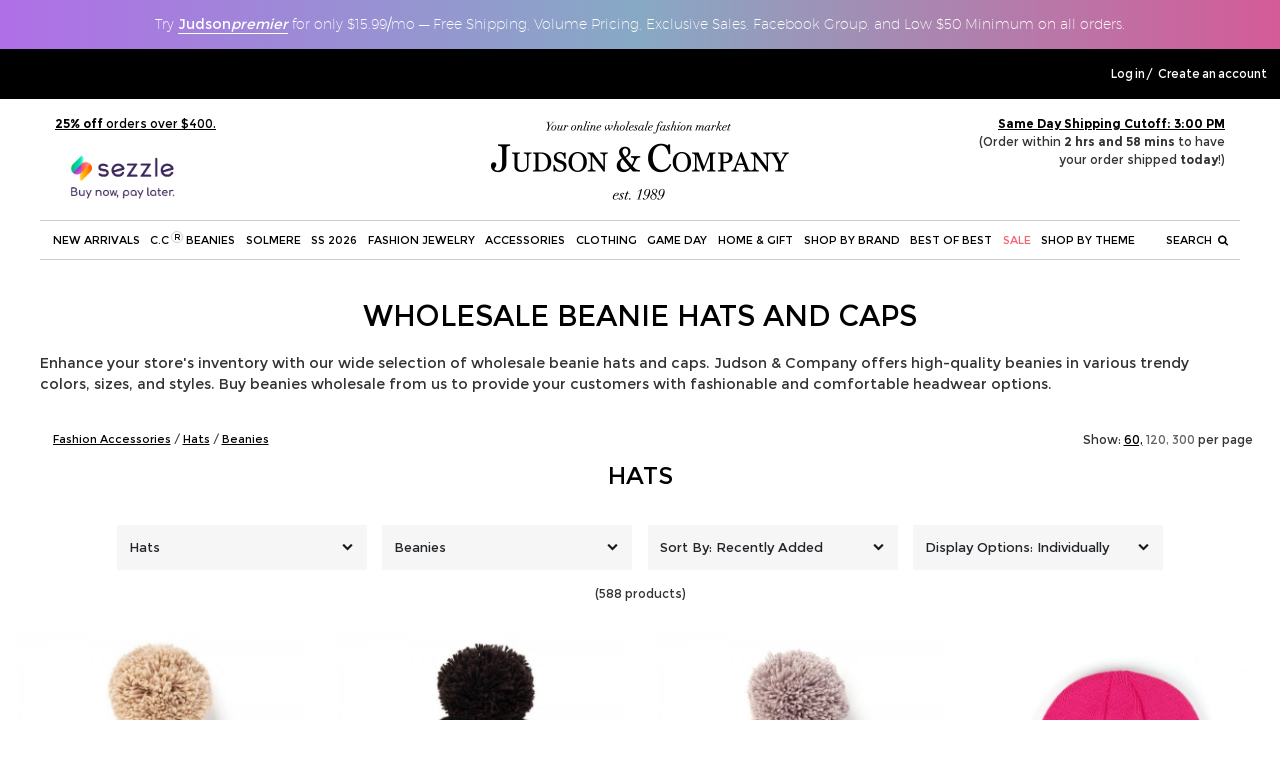

--- FILE ---
content_type: text/html; charset=UTF-8
request_url: https://judson.biz/wholesale-beanies/c/82200566
body_size: 25677
content:

<!DOCTYPE html>
<!--[if lt IE 7]>      <html lang="en" class="no-js lt-ie10 lt-ie9 lt-ie8 lt-ie7"> <![endif]-->
<!--[if IE 7]>         <html lang="en" class="no-js lt-ie10 lt-ie9 lt-ie8"> <![endif]-->
<!--[if IE 8]>         <html lang="en" class="no-js lt-ie10 lt-ie9"> <![endif]-->
<!--[if IE 9]>         <html lang="en" class="no-js lt-ie10"> <![endif]-->
<!--[if gt IE 9]><!--> <html lang="en" class="no-js"> <!--<![endif]-->
<head >
  <meta charset="utf-8">
  <meta name="verify-v1" content="9ty0SOZTmArpcSejkjwsAx/MxIKB01lj2L+69BuzDfw=" />
  <meta name="viewport" content="width=device-width, initial-scale=1" />

  <link rel="canonical" href="https://judson.biz/wholesale-beanies/c/82200566" />
  <link rel="stylesheet" type="text/css" href="/static/css/public.css">

  <!--[if IE]><link rel="shortcut icon" href="https://dvi6fofkemdwh.cloudfront.net/assets/favicon.ico"><![endif]-->
  <link rel="icon" type="image/png" href="https://dvi6fofkemdwh.cloudfront.net/assets/favicon-152.png">
  <link rel="apple-touch-icon-precomposed" href="https://dvi6fofkemdwh.cloudfront.net/assets/favicon-152.png">
  <meta name="msapplication-TileColor" content="#FFFFFF">
  <meta name="msapplication-TileImage" content="https://dvi6fofkemdwh.cloudfront.net/assets/favicon-144.png">
  
  <!--
  <script>
    (function(_,e,rr,s){_errs=[s];var c=_.onerror;_.onerror=function(){var a=arguments;_errs.push(a);
    c&&c.apply(this,a)};var b=function(){var c=e.createElement(rr),b=e.getElementsByTagName(rr)[0];
    c.src="//beacon.errorception.com/"+s+".js";c.async=!0;b.parentNode.insertBefore(c,b)};
    _.addEventListener?_.addEventListener("load",b,!1):_.attachEvent("onload",b)})
    (window,document,"script","55ce42f1396492340a000e98");
  </script>
  -->

  <link rel="stylesheet" type="text/css" href="/static/css/bootstrap.min.css">


  <link rel="stylesheet" href="//dist-assets.s3.amazonaws.com/assets/css/vendor/font-awesome/css/font-awesome-4-5-0.css" />
  <link rel="stylesheet" href="//dist-assets.s3.amazonaws.com/assets/css/vendor/fonts/fonts-v2.css" />
  <link rel="stylesheet" href="https://dist-assets.s3.amazonaws.com/assets/dist/pack/application-css.8bbbfd9e.css">

  <!-- Define our environments -->
  <script type="text/javascript">
    var PRODUCTION  = 1,
        DEVELOPMENT = 2,
        TESTING     = 3;

    var ENVIRONMENT = 1,
        BASE_URL    = 'https://judson.biz';

    var ENV = {
      PRODUCTION: PRODUCTION,
      DEVELOPMENT: DEVELOPMENT,
      TESTING: TESTING,
      ENVIRONMENT: ENVIRONMENT,
      BASE_URL: BASE_URL
    };
  </script>

  <!--script type="text/javascript" crossorigin="anonymous" src="//dist-assets.s3.amazonaws.com/assets/js/vendor/jquery-1-11-2.js"></script-->
  <script type="text/javascript" crossorigin="anonymous" src="//dist-assets.s3.amazonaws.com/assets/js/vendor/jquery-1-11-2.js"></script>

  
  <script crossorigin="anonymous" src="https://dist-assets.s3.amazonaws.com/assets/dist/pack/runtime.e8831900.js"></script><script crossorigin="anonymous" src="https://dist-assets.s3.amazonaws.com/assets/dist/pack/vendors~application.b32de93b.js"></script><script crossorigin="anonymous" src="https://dist-assets.s3.amazonaws.com/assets/dist/pack/admin~application~direct.bc4e1042.js"></script><script crossorigin="anonymous" src="https://dist-assets.s3.amazonaws.com/assets/dist/pack/application.0a5ef98e.js"></script>

  <!-- Respond Proxy -->
  <!--[if lt IE 9]>
  <link href="//dist-assets.s3.amazonaws.com/xdomain/respond-proxy.html" id="respond-proxy" rel="respond-proxy" />
  <link href="/xdomain/respond.proxy.gif" id="respond-redirect" rel="respond-redirect" />
  <script src="/xdomain/respond.proxy.js"></script>
  <![endif]-->
  <script src="https://www.google.com/recaptcha/api.js" async defer></script>
  <title>Wholesale Beanie Hats &amp; Caps - Judson &amp; Company</title>
  <meta name="description" content="Buy wholesale beanies, hats, and caps in bulk from Judson &amp; Company. We have beanies in a range of trendy colors, sizes, and styles. Place your order now." />
  <meta name="keywords" content="wholesale beanies, beanies wholesale, wholesale beanie hats, bulk beanie caps, beanie hats bulk, beanie hats wholesale, buy beanies wholesale, beanie hat wholesale" />

  <meta property="og:type" content="website" />
  <meta property="og:site_name" content="Judson &amp; Company" />
  <meta property="og:url" content="https://judson.biz/">
  <meta property="og:title" content="Wholesale Fashion Jewelry, Apparel, Accessories & Boutique Trends - Judson & Company">
  <meta property="og:image" content="https://dvi6fofkemdwh.cloudfront.net/assets/web-logo-full@2x.png">
  <meta property="og:image:width" content="600">
  <meta property="og:image:height" content="162">
  <meta property="og:description" content="Judson & Company is a reliable boutique specializing in trendy clothing, apparel, wholesale jewelry, and accessories your customers will love. Enquire now.">
  <link rel="next" href="/wholesale-beanies/c/82200566?ppp=60&amp;page=2">
  
  <meta name="google-site-verification" content="6AedsoMy4_lUYZ954TcwqWsOtb_z6Saw5dtjFfwRasM" />
  <meta name="facebook-domain-verification" content="25n8poe1vnjnp8xbdb4z1p9ca79by0" />
  <!-- Twitter Meta Tags -->
  <meta name="twitter:card" content="summary_large_image">
  <meta property="twitter:domain" content="judson.biz">
  <meta property="twitter:url" content="https://judson.biz/">
  <meta name="twitter:title" content="Wholesale Fashion Jewelry, Apparel, Accessories & Boutique Trends - Judson & Company">
  <meta name="twitter:description" content="Judson & Company is a reliable boutique specializing in trendy clothing, apparel, wholesale jewelry, and accessories your customers will love. Enquire now.">
  <meta name="twitter:image" content="https://dvi6fofkemdwh.cloudfront.net/assets/web-logo-full@2x.png">
  <!-- Google tag (gtag.js) -->
<script async src="https://www.googletagmanager.com/gtag/js?id=G-1XPQLM1QMH"></script>
<script>
  window.dataLayer = window.dataLayer || [];
  function gtag(){dataLayer.push(arguments);}
  gtag('js', new Date());

  gtag('config', 'G-1XPQLM1QMH');
</script>
    
<!-- Meta Pixel Code -->
<script>
!function(f,b,e,v,n,t,s)
{if(f.fbq)return;n=f.fbq=function(){n.callMethod?
        n.callMethod.apply(n,arguments):n.queue.push(arguments)};
    if(!f._fbq)f._fbq=n;n.push=n;n.loaded=!0;n.version='2.0';
    n.queue=[];t=b.createElement(e);t.async=!0;
    t.src=v;s=b.getElementsByTagName(e)[0];
    s.parentNode.insertBefore(t,s)}(window, document,'script',
        'https://connect.facebook.net/en_US/fbevents.js');
fbq('init', '1712787888940762');
fbq('track', 'PageView');
</script>
<noscript>
<img height="1" width="1" style="display:none" src="https://www.facebook.com/tr?id=1712787888940762&ev=PageView&noscript=1"/>
</noscript>
<!-- End Meta Pixel Code -->

<script type="application/ld+json">
{
  "@context": "https://schema.org",
  "@type": "WholesaleStore",
  "name": "Judson & Company",
  "image": "https://dvi6fofkemdwh.cloudfront.net/assets/web-logo-full@2x.png",
  "@id": "https://judson.biz/#",
  "url": "https://judson.biz/",
  "telephone": "8669691455",
  "priceRange": "$$",
  "address": {
    "@type": "PostalAddress",
    "streetAddress": "3420 Valley Ave SW",
    "addressLocality": "Decatur",
    "addressRegion": "AL",
    "postalCode": "35603",
    "addressCountry": "US"
  },
  "geo": {
    "@type": "GeoCoordinates",
    "latitude": 34.5718175,
    "longitude": -86.98107
  } ,
  "sameAs": [
    "https://www.facebook.com/Judsonandco",
    "https://x.com/judsoncompany",
    "https://www.instagram.com/judsonandco/",
    "https://www.linkedin.com/company/judsonco",
    "https://www.pinterest.com/judsonandco/"
  ]
}
</script>

</head>

<style>
@media screen and (max-width: 1000px){
  .m_show{
    display:list-item !important;
  }
  .drop{
    display:none !important;
  }
  #mobile_nav {
    display: block!important;
  }
  .nav_ul {
    display:none!important;
  }
  .search-link-mobile {
    display:block!important;
  }
  .search-link {
    display:none!important;
  }
}

@media screen and (min-width: 1000px){
  .nav_ul {
    display: block!important;
  }
  #mobile_nav {
    display:none!important;
  }
  .search-link-mobile {
    display:none!important;
  }
  .search-link {
    display:block!important;
  }
}
#mobile_nav li{
  padding: 15px 0;
  border-bottom: 1px solid #ccc;
  display:flex;
  justify-content: space-between;
}
.mobile-nav-title {
  display:flex;
}
.mobile-return {
  margin-right: 6px;
  padding: 0px 16px 0 4px
}
.navbar-box {
  position:relative;
}
.navbar-dropdown {
  width:100%;
  min-height: 300px;
  background: #fff;
  border-bottom: 1px solid #ccc;
  z-index: 1000;
  position: fixed;
  margin-left: -3%;
}
.subnav h3 {
  margin-top: 20px;
}
.subnav ul li {
  min-height: 30px;
  line-height:30px;
}
.dropdown {
    position: relative;
}
#react_navbar {
  margin-bottom: 20px;
}
.collection-block,.collection-block-1{
  display:flex;
  flex-wrap: wrap;
  width: 100%;
  margin-top: 10px;
}
.collection-block-1 li {
    width: 33%;
    padding: 15px;
  }
.collection-block li {
  width: 50%;
  padding: 15px;
}
.collection-block li:nth-of-type(n+2):nth-last-of-type(n) {
  width: 50%;
}
.collection-block li img,.collection-block-1 li img{
  margin-bottom: 5px;
}
.collection-block li p,.collection-block-1 li p{
  text-align: center;
}
.collection-image {
  width: 100%;
  padding-bottom: 100%;
  background-position: center;
  background-size: cover;
  margin-bottom: 10px;
}
.dropdown-content {
    display: none;
    position: fixed;
    background-color: #f9f9f9;
    box-shadow: 0px 8px 16px 0px rgba(0,0,0,0.2);
    text-align: center; 
    padding:5px;
}

.dropdown-content a:hover {background-color: #f1f1f1}

.dropdown:hover .dropdown-content {
    display: block;
    z-index:9999;
}

.mobile-nav h3,.mobile-nav ul li{
  min-height:46px;
  line-height: 46px;
  font-size: 13px;
  border-bottom: 1px solid #eee;
}
.mobile-nav {
  padding-top: 7px;
}
#mobile_nav li span{
  font-size: 14px;
}
.mobile-navbar {
  color: #000;
  height: 40px;
  line-height: 40px;
  border-bottom: 1px solid #eee;
}
.bg-dark {
  background: #000;
  font-size: 16px;
  font-weight: bold;
}
.mobile-collection {
  width: 66%;
  margin: 15px auto;
  text-align: center;
}
.bs-canvas-overlay {
   		opacity: 0.85;
		z-index: 900;
	}
	
	.bs-canvas {
		top: 0;
		z-index: 1110;
		overflow-x: hidden;
		overflow-y: auto;
		width: 70%;
		transition: margin .4s ease-out;
		-webkit-transition: margin .4s ease-out;
		-moz-transition: margin .4s ease-out;
		-ms-transition: margin .4s ease-out;
	}
	
	.bs-canvas-left,.main-canvas-left {
		left: 0;
		margin-left: -70%;
    padding-bottom: 30px;
	}
  .mobile-nav-fixed {
    top: 50px;
    position: fixed;
    z-index: 1000;
    background: #fff;
    border-bottom: 1px solid #eee;
  }
  .search-bar {
    position: fixed;
    z-index: 1000;
    
  }
  .collection-box {
    border: 0!important;
  }
  .red-1 {
    color: #f56072;
  }
  @media screen and (max-width: 1300px){
  .new-site-desktop { display:none; }
  .new-site-mobile { display:block; }
  .header-bar__links-a { margin-left: 5px; }
}

@media screen and (min-width: 1300px){
  .new-site-desktop { display:block; }
  .new-site-mobile { display:none; }
  .header-bar__links-a { margin-left: 10px; }
}

</style>
<body class="productscontroller index"
      data-api-key=""
      data-cart-id=""
      data-user-id=""
      
      >
      <div id="header"></div>
  
  <header>
    <!-- hiding sales tax notice fore now
    -->
        <div class="premier-bar">
          <p class="premier-bar__text premier-bar__text--long">Try <a href="/premier" class="premier-bar__text-a">Judson<i>premier</i></a> for only $15.99/mo &mdash; Free Shipping, Volume Pricing, Exclusive Sales, Facebook Group, and Low $50 Minimum on all orders.</p>
          <p class="premier-bar__text premier-bar__text--short">Try <a href="/premier" class="premier-bar__text-a">Judson<i>premier</i></a> for only $15.99/mo</p>
        </div>
    <div class="js-row header-bar">
      <div class="js-row-inner" style="width:98%;">
        <div style="height:50px;">
          <a href="/" class="header-bar__logo logo-link" style="opacity: 0; display: none;">
            <img src="https://dvi6fofkemdwh.cloudfront.net/assets/dark-logo@2x.png" style="visibility:hidden;" alt="Wholesale fashion jewelry, wholesale fashion watches, wholesale sunglasses, fashion jewelry wholesaler" class="header-bar__logo-image header-bar__logo-image--large dark-logo" />
            <img src="https://dvi6fofkemdwh.cloudfront.net/assets/dark-logo-minimal@2x.png" style="visibility:hidden;" alt="Wholesale fashion jewelry, wholesale fashion watches, wholesale sunglasses, fashion jewelry wholesaler" class="header-bar__logo-image header-bar__logo-image--small dark-logo-minimal" />
          </a>
          <div class="header-bar__links" style="margin-left:2px;word-spacing:-1px;">
            <a class="header-bar__links-a" href="/user-register">Create an account</a>
            <span class="header-bar__links-divider header-bar__links-divider--slash"> / </span>
            <a class="header-bar__links-a" href="/login">Log in</a>
          </div>
        </div>

            <!--div class="js-row header-second-row hide" style="margin:0;padding:0;" id='mobile_nav_box2'>
      <div class="js-row-inner row justify-content-center" style='width:100%;background:#fff;'>
        <div class="col mobile-navbar">
          <a href="/" title="Judson &amp; Company Wholesale Jewelry" class="logo-link">
            <img src="https://dvi6fofkemdwh.cloudfront.net/assets/web-logo-full@2x.png" alt="Wholesale fashion jewelry, wholesale fashion watches, wholesale sunglasses, fashion jewelry wholesaler" width="300" class="full-logo" />
            <img src="https://dvi6fofkemdwh.cloudfront.net/assets/web-logo-minimal@2x.png" alt="Wholesale fashion jewelry, wholesale fashion watches, wholesale sunglasses, fashion jewelry wholesaler" width="200" class="minimal-logo" />
          </a>
          <button type="button" class="primary-navigation-toggle pull-bs-canvas-left"><i class="fa fa-bars"></i></button>
          
          <button type="button" class="search-toggle"><i class="fa fa-search"></i></button>
        </div-->

      </div>
    </div>

      </div>
    </div>
    <div class="js-row header-second-row" id="mobile_nav_box">
      <div class="js-row-inner row justify-content-center">
        <div class="col-3 d-md-none d-lg-block" id="premier_hide_1">
          <p class="feature-line "><a href="/volume-pricing"><strong>25% off</strong> orders over $400.</a></p>
          <img class="mobile-hide" src="/app/assets/images/sezzle1.png" alt="sezzle payment" style="width: 50%; margin: 7px auto;">
        </div>
        <div class="col-md-12 col-lg-6">
          <a href="/" title="Judson &amp; Company Wholesale Jewelry" class="logo-link">
            <img src="https://dvi6fofkemdwh.cloudfront.net/assets/web-logo-full@2x.png" id='banner_hide_1' alt="Wholesale fashion jewelry, wholesale fashion watches, wholesale sunglasses, fashion jewelry wholesaler" width="300" class="full-logo" />
            <img src="https://dvi6fofkemdwh.cloudfront.net/assets/web-logo-minimal@2x.png" alt="Wholesale fashion jewelry, wholesale fashion watches, wholesale sunglasses, fashion jewelry wholesaler" width="200" class="minimal-logo" />
          </a>
          <!--button type="button" class="primary-navigation-toggle"><i class="fa fa-bars"></i></button-->
          <button type="button" class="primary-navigation-toggle pull-bs-canvas-left"><i class="fa fa-bars"></i></button>
          
          <button type="button" class="search-toggle"><i class="fa fa-search"></i></button>
        </div>
        
        <div class="col-3 text-right" id='banner_hide_2'>
          <p class="feature-line">
          <a href="/shipping-information"><strong>Same Day Shipping Cutoff: 3:00 PM</strong></a>
            <br>(Order within <strong>2 hrs and 58 mins</strong> to have your order shipped <strong>today</strong>!)
          </p>
        </div>
      </div>
      
    </div>
    
    </div>
    <div id="react_navbar" search_url='/wholesale-search-results/c/1400'></div>
    
    <!--div class="js-row header-third-row collapsed">
      <div class="js-row-inner navbar-media-query">
        <div class="col col-16">
          <form name="advanced_search" class="search" action="/wholesale-search-results/c/1400" method="get">
            <div>
              <input type="text" name="filters[term]" autocomplete="off" size="8" maxlength="30" placeholder="Search..." />
              <button type="submit" class="submit" title="Product search">GO</button>
              <button type="button" class="cancel" title="Cancel search"><span aria-hidden="true">×</span><span class="hide">Close</span></button>
            </div>
          </form>
        </div>
      </div>
    </div-->
    <div class="minimal-cutoff-display" style="margin-top: 55px;">
      <p style="text-align:center">
      <a href="/shipping-information"><strong>Same Day Shipping Cutoff: 3:00 PM</strong></a>
        <br>(Order within <strong>2 hrs and 58 mins</strong> to have your order shipped <strong>today</strong>!)
      </p>
    </div>
  </header>
  <main class="content-wrapper">
      <!--div class="js-row-inner"  style="margin:0 auto;">
      <section class="judson-live-header col">
        <a href="/live">
          <figure class="judson-live-hero" style="margin: 0 !important">
            <img src="https://dvi6fofkemdwh.cloudfront.net/assets/judson-live-hero-banner-4.jpg" alt="Take your live selling to the next level with Judson Live">
            <figcaption class="hide">Take your live selling to the next level with Judson Live</figcaption>
          </figure>
        </a>
      </section>
      </div-->
      
    <script crossorigin="anonymous" src="https://dist-assets.s3.amazonaws.com/assets/dist/pack/vendors~admin-purchase-orders-page~describe-page~label-printer~order-finder~purchase-orders-page~rea~82f6dda9.7c85b882.js"></script><script crossorigin="anonymous" src="https://dist-assets.s3.amazonaws.com/assets/dist/pack/vendors~react-navbar.1ad9ba37.js"></script><script crossorigin="anonymous" src="https://dist-assets.s3.amazonaws.com/assets/dist/pack/react-navbar.77a60bd0.js"></script>
<script type="text/javascript">
jQuery(document).ready(function($){
  $('div.bs-canvas-overlay').addClass('hidden');
  $('.bs-canvas-overlay').remove();

  $(document).on('click', '#mobile_nav .to-sub-nav', function(){
    $('body').prepend('<div class="bs-canvas-overlay bg-dark position-fixed w-100 h-100"></div>');
    $('.bs-canvas-left').removeClass('hide').addClass('ml-0');
    return false;
  })
  $(document).on('click', '.primary-navigation-toggle', function(){
    $('body').prepend('<div class="bs-canvas-overlay bg-dark position-fixed w-100 h-100"></div>');
    $('.main-canvas-left').removeClass('hide').addClass('ml-0');
    return false;
  })

  $(document).on('click', '.bs-canvas-close, .bs-canvas-overlay', function(){
    var elm = $(this).hasClass('bs-canvas-close') ? $(this).closest('.bs-canvas') : $('.bs-canvas')
    elm.removeClass('mr-0 ml-0');
    $('div.bs-canvas-overlay').addClass('hidden');
    $('.bs-canvas-overlay').remove();
    return false;
  })
  $(document).on('click', '.mobile-return', function(){
    var elm = $(this).closest('.bs-canvas')
    elm.removeClass('mr-0 ml-0')
    return false
  })
})
</script>
<style>
.cat-name {
  margin-top: -35px;
  margin-bottom: 35px;
}
.presale_eta {
  position: absolute;
  top: 0;
  right: 0;
  z-index: 1;
  background: green;
  color: white;
  font-size: 13px;
  padding: 5px 10px;
}
.product-group-images-container {
  display: flex;
  margin-top: 20px;
  overflow: auto;
}
.product-group-image-item {
  width: 40px;
  height: 40px;
  border: 1px solid rgba(231, 231, 231, 1);
  margin-right: 10px;
  flex-shrink: 0;
}
.product-group-image-active {
  border: 1px solid #000 !important;
}
label.display_as_group {
  display: flex;
  align-items: center;

}
label.display_as_group input {
  width: 20px;
  height: 20px;
}
.hidden {
  display: none !important;
}
.seo-footer h2 {
  margin-top: 40px !important;
}
</style>

<div class="js-row-inner row justify-content-center" style="font-size: 12px; margin-bottom: 20px;">
  <h1>Wholesale Beanie Hats and Caps</h1>
  <p>Enhance your store's inventory with our wide selection of wholesale beanie hats and caps. Judson & Company offers high-quality beanies in various trendy colors, sizes, and styles. Buy beanies wholesale from us to provide your customers with fashionable and comfortable headwear options.</p>
</div>

<div class="context-products-grid container-fluid"
  data-search-term=""
  data-category-id="82200566"
  data-category-name="Beanies"
  data-page-number="1"
  data-page-products="60"
  data-page-sort="2">



<!--  -->






  <div class="row">
    <div class="col-12">
      <div class="js-row">
        <div class="js-row-inner">
          <p class="ppp">Show: <span>60,</span> <a href="/wholesale-beanies/c/82200566?ppp=120&amp;page=1">120,</a> <a href="/wholesale-beanies/c/82200566?ppp=300&amp;page=1">300</a> per page</p>
            <p class="js-breadcrumb" itemtype="https://schema.org/BreadcrumbList" style="margin-bottom: 30px;">
              <span itemscope itemtype="https://schema.org/itemListElement"><a itemprop="url" href="/wholesale-fashion-accessories/c/772"><span itemprop="title">Fashion Accessories</span></a></span> /
              <span itemscope itemtype="https://schema.org/itemListElement"><a itemprop="url" href="/wholesale-hats/c/1331"><span itemprop="title">Hats</span></a></span> /
              <span itemscope itemtype="https://schema.org/itemListElement"><a itemprop="url" href="/wholesale-beanies/c/82200566"><span itemprop="title">Beanies</span></a></span>
            </p>
        </div>
      </div>

      <h1 class='cat-name'><a href="/wholesale-hats/c/1331">Hats</a></h1>

      <div class="grid-options">
        <div class="filter-by">
          <select class="filter">
            <option
            value="/wholesale-fashion-accessories/c/772" >All Fashion Accessories</option>
            <option
            value="/wholesale-spring-summer-2026/c/82201288" >Spring / Summer 2026</option>
            <option
            value="/wholesale-fall-winter-2025/c/82201271" >Fall / Winter 2025</option>
            <option
            value="/wholesale-spring-summer-2025/c/82201253" >Spring / Summer 2025</option>
            <option
            value="/wholesale-spring-summer-2024/c/82201201" >Spring / Summer 2024</option>
            <option
            value="/c/82200220" >Bags</option>
            <option
            value="/wholesale-beauty/c/82201138" >Beauty</option>
            <option
            value="/wholesale-belts/c/82201043" >Belts</option>
            <option
            value="/wholesale-footwear/c/82201103" >Footwear</option>
            <option
            value="/wholesale-gloves/c/82200493" >Gloves</option>
            <option
            value="/wholesale-hair-accessories/c/82200572" >Hair Accessories</option>
            <option
            value="/c/1331" selected>Hats</option>
            <option
            value="/c/924" >Headwraps</option>
            <option
            value="/wholesale-key-rings/c/495" >Key Rings</option>
            <option
            value="/wholesale-kids-accessories/c/82201137" >Kids Accessories</option>
            <option
            value="/wholesale-lanyards/c/82200890" >Lanyards</option>
            <option
            value="/wholesale-patches/c/82201116" >Patches</option>
            <option
            value="/c/787" >Pins</option>
            <option
            value="/c/82200191" >Scarves</option>
            <option
            value="/wholesale-shawls/c/82201235" >Shawls</option>
            <option
            value="/c/686" >Eyewear</option>
            <option
            value="/wholesale-sunglass-chains/c/82200673" >Sunglass Chains</option>
          </select>
        </div>
        <div class="filter-by">
          <select class="filter">
            <option
            value="/wholesale-hats/c/1331" >All Hats</option>
            <option
            value="/wholesale-trending-hat-bar/c/82201221" >Trending: Hat Bar</option>
            <option
            value="/wholesale-baseball-caps/c/82200728" >Baseball Caps</option>
            <option
            value="/wholesale-beanies/c/82200566" selected>Beanies</option>
            <option
            value="/wholesale-berets/c/82201052" >Berets</option>
            <option
            value="/wholesale-bucket-hats/c/82201017" >Bucket Hats</option>
            <option
            value="/wholesale-fedoras/c/82200830" >Fedoras</option>
            <option
            value="/wholesale-panama-hats/c/82201038" >Panama Hats</option>
            <option
            value="/wholesale-sun-hats/c/82200743" >Sun Hats</option>
            <option
            value="/wholesale-visors/c/82201092" >Visors</option>
            <option
            value="/wholesale-wide-brim-hats/c/82200575" >Wide Brim Hats</option>
            <option
            value="/wholesale-cowboy-hats/c/82201293" >Cowboy Hats </option>
          </select>
        </div>
      
        <div class="filter-by">
          <select class="filter" name="sort">
            <option value="/wholesale-beanies/c/82200566?sort=2" selected>Sort By: Recently Added</option>
            <option value="/wholesale-beanies/c/82200566?sort=4" >Most Discounted</option>
            <option value="/wholesale-beanies/c/82200566?sort=1" >New and Popular</option>
          </select>
        </div>
      
        <div class="filter-by">
          <select class="filter" name="view">
            <option value="/wholesale-beanies/c/82200566?view=list" >Display Options: Individually</option>
            <option value="/wholesale-beanies/c/82200566?view=group" >Grouped</option>
          </select>
        </div>
      </div>
      <p class="total-products">(588 products)</p>
      <div class="product-set row">
          <div class="product-card col-xs-6 col-sm-6 col-md-6 col-lg-4 col-xl-3">
              <div class="product partial
                  product--multi-image
                  "
                  data-products-id="260995"
                  data-id="260995">
          
              <a href="/c-c-hat-aztec-chevron-pattern-cuff-beanie-knit-pom-acrylic-nylon-one-fits-most/p/260995"
                  class="product-link"
                  data-products-id="260995">
          
          
                  <div class="product__image-container" style="position:relative;">
                      <img height="350" width="350"
                         alt="C.C HAT-3816
Aztec Chevron Pattern Cuff Beanie With Knit Pom

- 75% Acrylic / 25% Nylon
- One Size Fits Most"
                         src="https://dvi6fofkemdwh.cloudfront.net/products/large/725015.jpg?v=1"
                         data-large-image-url="https://dvi6fofkemdwh.cloudfront.net/products/xlarge/725015.jpg?v=1"
                         class="product-image product__image product__image--primary">
          
                      <img height="150" width="150"
                         alt="C.C HAT-3816
Aztec Chevron Pattern Cuff Beanie With Knit Pom

- 75% Acrylic / 25% Nylon
- One Size Fits Most"
                         src="https://dvi6fofkemdwh.cloudfront.net/products/large/725015.jpg?v=1"
                         data-large-image-url="https://dvi6fofkemdwh.cloudfront.net/products/xlarge/725015.jpg?v=1"
                         class="product-image product__image product__image--primary mobile">
          
                              <img height="350" width="350"
                                 alt="C.C HAT-3816
Aztec Chevron Pattern Cuff Beanie With Knit Pom

- 75% Acrylic / 25% Nylon
- One Size Fits Most"
                                 src="https://dvi6fofkemdwh.cloudfront.net/products/large/725015_1.jpg?v=1"
                                 data-large-image-url="https://dvi6fofkemdwh.cloudfront.net/products/large/725015_1.jpg?v=1"
                                 class="product-image product__image product__image--secondary">
          
                              <img height="150" width="150"
                                 alt="C.C HAT-3816
Aztec Chevron Pattern Cuff Beanie With Knit Pom

- 75% Acrylic / 25% Nylon
- One Size Fits Most"
                                 src="https://dvi6fofkemdwh.cloudfront.net/products/large/725015_1.jpg?v=1"
                                 data-large-image-url="https://dvi6fofkemdwh.cloudfront.net/products/large/725015_1.jpg?v=1"
                                 class="product-image product__image product__image--secondary mobile">
                  </div>
                  </a>
                      <p class="model">
                          <a href="/c-c-hat-aztec-chevron-pattern-cuff-beanie-knit-pom-acrylic-nylon-one-fits-most/p/260995"
                              class="product-link"
                              data-products-id="260995">
                              #725015
                              
                              
                          </a>
                      </p>
                  <p class="prices">
                              <span class="price retail-price">
                                  <s>$26</s>
                              </span>
                              <a href="/login" class="login_link">Log in to see prices</a>
                  </p>
              </div>
          </div>
          
          <div class="product-card col-xs-6 col-sm-6 col-md-6 col-lg-4 col-xl-3">
              <div class="product partial
                  product--multi-image
                  "
                  data-products-id="260996"
                  data-id="260996">
          
              <a href="/c-c-hat-aztec-chevron-pattern-cuff-beanie-knit-pom-acrylic-nylon-one-fits-most/p/260996"
                  class="product-link"
                  data-products-id="260996">
          
          
                  <div class="product__image-container" style="position:relative;">
                      <img height="350" width="350"
                         alt="C.C HAT-3816
Aztec Chevron Pattern Cuff Beanie With Knit Pom

- 75% Acrylic / 25% Nylon
- One Size Fits Most"
                         src="https://dvi6fofkemdwh.cloudfront.net/products/large/725016.jpg?v=1"
                         data-large-image-url="https://dvi6fofkemdwh.cloudfront.net/products/xlarge/725016.jpg?v=1"
                         class="product-image product__image product__image--primary">
          
                      <img height="150" width="150"
                         alt="C.C HAT-3816
Aztec Chevron Pattern Cuff Beanie With Knit Pom

- 75% Acrylic / 25% Nylon
- One Size Fits Most"
                         src="https://dvi6fofkemdwh.cloudfront.net/products/large/725016.jpg?v=1"
                         data-large-image-url="https://dvi6fofkemdwh.cloudfront.net/products/xlarge/725016.jpg?v=1"
                         class="product-image product__image product__image--primary mobile">
          
                              <img height="350" width="350"
                                 alt="C.C HAT-3816
Aztec Chevron Pattern Cuff Beanie With Knit Pom

- 75% Acrylic / 25% Nylon
- One Size Fits Most"
                                 src="https://dvi6fofkemdwh.cloudfront.net/products/large/725016_1.jpg?v=1"
                                 data-large-image-url="https://dvi6fofkemdwh.cloudfront.net/products/large/725016_1.jpg?v=1"
                                 class="product-image product__image product__image--secondary">
          
                              <img height="150" width="150"
                                 alt="C.C HAT-3816
Aztec Chevron Pattern Cuff Beanie With Knit Pom

- 75% Acrylic / 25% Nylon
- One Size Fits Most"
                                 src="https://dvi6fofkemdwh.cloudfront.net/products/large/725016_1.jpg?v=1"
                                 data-large-image-url="https://dvi6fofkemdwh.cloudfront.net/products/large/725016_1.jpg?v=1"
                                 class="product-image product__image product__image--secondary mobile">
                  </div>
                  </a>
                      <p class="model">
                          <a href="/c-c-hat-aztec-chevron-pattern-cuff-beanie-knit-pom-acrylic-nylon-one-fits-most/p/260996"
                              class="product-link"
                              data-products-id="260996">
                              #725016
                              
                              
                          </a>
                      </p>
                  <p class="prices">
                              <span class="price retail-price">
                                  <s>$26</s>
                              </span>
                              <a href="/login" class="login_link">Log in to see prices</a>
                  </p>
              </div>
          </div>
          
          <div class="product-card col-xs-6 col-sm-6 col-md-6 col-lg-4 col-xl-3">
              <div class="product partial
                  
                  "
                  data-products-id="260998"
                  data-id="260998">
          
              <a href="/c-c-hat-aztec-chevron-pattern-cuff-beanie-knit-pom-acrylic-nylon-one-fits-most/p/260998"
                  class="product-link"
                  data-products-id="260998">
          
          
                  <div class="product__image-container" style="position:relative;">
                      <img height="350" width="350"
                         alt="C.C HAT-3816
Aztec Chevron Pattern Cuff Beanie With Knit Pom

- 75% Acrylic / 25% Nylon
- One Size Fits Most"
                         src="https://dvi6fofkemdwh.cloudfront.net/products/large/725018.jpg?v=1"
                         data-large-image-url="https://dvi6fofkemdwh.cloudfront.net/products/xlarge/725018.jpg?v=1"
                         class="product-image product__image product__image--primary">
          
                      <img height="150" width="150"
                         alt="C.C HAT-3816
Aztec Chevron Pattern Cuff Beanie With Knit Pom

- 75% Acrylic / 25% Nylon
- One Size Fits Most"
                         src="https://dvi6fofkemdwh.cloudfront.net/products/large/725018.jpg?v=1"
                         data-large-image-url="https://dvi6fofkemdwh.cloudfront.net/products/xlarge/725018.jpg?v=1"
                         class="product-image product__image product__image--primary mobile">
          
                  </div>
                  </a>
                      <p class="model">
                          <a href="/c-c-hat-aztec-chevron-pattern-cuff-beanie-knit-pom-acrylic-nylon-one-fits-most/p/260998"
                              class="product-link"
                              data-products-id="260998">
                              #725018
                              
                              
                          </a>
                      </p>
                  <p class="prices">
                              <span class="price retail-price">
                                  <s>$26</s>
                              </span>
                              <a href="/login" class="login_link">Log in to see prices</a>
                  </p>
              </div>
          </div>
          
          <div class="product-card col-xs-6 col-sm-6 col-md-6 col-lg-4 col-xl-3">
              <div class="product partial
                  product--multi-image
                  "
                  data-products-id="300834"
                  data-id="300834">
          
              <a href="/c-c-htm-unisex-solid-cuff-beanie-hat-one-fits-most-acrylic/p/300834"
                  class="product-link"
                  data-products-id="300834">
          
          
                  <div class="product__image-container" style="position:relative;">
                      <img height="350" width="350"
                         alt="C.C HTM-15
Unisex Solid Cuff Beanie Hat

- One Size Fits Most
- 100% Acrylic"
                         src="https://dvi6fofkemdwh.cloudfront.net/products/large/727931.jpg?v=1"
                         data-large-image-url="https://dvi6fofkemdwh.cloudfront.net/products/xlarge/727931.jpg?v=1"
                         class="product-image product__image product__image--primary">
          
                      <img height="150" width="150"
                         alt="C.C HTM-15
Unisex Solid Cuff Beanie Hat

- One Size Fits Most
- 100% Acrylic"
                         src="https://dvi6fofkemdwh.cloudfront.net/products/large/727931.jpg?v=1"
                         data-large-image-url="https://dvi6fofkemdwh.cloudfront.net/products/xlarge/727931.jpg?v=1"
                         class="product-image product__image product__image--primary mobile">
          
                              <img height="350" width="350"
                                 alt="C.C HTM-15
Unisex Solid Cuff Beanie Hat

- One Size Fits Most
- 100% Acrylic"
                                 src="https://dvi6fofkemdwh.cloudfront.net/products/large/727931_1.jpg?v=1"
                                 data-large-image-url="https://dvi6fofkemdwh.cloudfront.net/products/large/727931_1.jpg?v=1"
                                 class="product-image product__image product__image--secondary">
          
                              <img height="150" width="150"
                                 alt="C.C HTM-15
Unisex Solid Cuff Beanie Hat

- One Size Fits Most
- 100% Acrylic"
                                 src="https://dvi6fofkemdwh.cloudfront.net/products/large/727931_1.jpg?v=1"
                                 data-large-image-url="https://dvi6fofkemdwh.cloudfront.net/products/large/727931_1.jpg?v=1"
                                 class="product-image product__image product__image--secondary mobile">
                  </div>
                  </a>
                      <p class="model">
                          <a href="/c-c-htm-unisex-solid-cuff-beanie-hat-one-fits-most-acrylic/p/300834"
                              class="product-link"
                              data-products-id="300834">
                              #727931
                              
                              
                          </a>
                      </p>
                  <p class="prices">
                              <span class="price retail-price">
                                  <s>$16</s>
                              </span>
                              <a href="/login" class="login_link">Log in to see prices</a>
                  </p>
              </div>
          </div>
          
          <div class="product-card col-xs-6 col-sm-6 col-md-6 col-lg-4 col-xl-3">
              <div class="product partial
                  product--multi-image
                  "
                  data-products-id="300835"
                  data-id="300835">
          
              <a href="/c-c-htm-unisex-solid-cuff-beanie-hat-one-fits-most-acrylic/p/300835"
                  class="product-link"
                  data-products-id="300835">
          
          
                  <div class="product__image-container" style="position:relative;">
                      <img height="350" width="350"
                         alt="C.C HTM-15
Unisex Solid Cuff Beanie Hat

- One Size Fits Most
- 100% Acrylic"
                         src="https://dvi6fofkemdwh.cloudfront.net/products/large/727932.jpg?v=1"
                         data-large-image-url="https://dvi6fofkemdwh.cloudfront.net/products/xlarge/727932.jpg?v=1"
                         class="product-image product__image product__image--primary">
          
                      <img height="150" width="150"
                         alt="C.C HTM-15
Unisex Solid Cuff Beanie Hat

- One Size Fits Most
- 100% Acrylic"
                         src="https://dvi6fofkemdwh.cloudfront.net/products/large/727932.jpg?v=1"
                         data-large-image-url="https://dvi6fofkemdwh.cloudfront.net/products/xlarge/727932.jpg?v=1"
                         class="product-image product__image product__image--primary mobile">
          
                              <img height="350" width="350"
                                 alt="C.C HTM-15
Unisex Solid Cuff Beanie Hat

- One Size Fits Most
- 100% Acrylic"
                                 src="https://dvi6fofkemdwh.cloudfront.net/products/large/727932_1.jpg?v=1"
                                 data-large-image-url="https://dvi6fofkemdwh.cloudfront.net/products/large/727932_1.jpg?v=1"
                                 class="product-image product__image product__image--secondary">
          
                              <img height="150" width="150"
                                 alt="C.C HTM-15
Unisex Solid Cuff Beanie Hat

- One Size Fits Most
- 100% Acrylic"
                                 src="https://dvi6fofkemdwh.cloudfront.net/products/large/727932_1.jpg?v=1"
                                 data-large-image-url="https://dvi6fofkemdwh.cloudfront.net/products/large/727932_1.jpg?v=1"
                                 class="product-image product__image product__image--secondary mobile">
                  </div>
                  </a>
                      <p class="model">
                          <a href="/c-c-htm-unisex-solid-cuff-beanie-hat-one-fits-most-acrylic/p/300835"
                              class="product-link"
                              data-products-id="300835">
                              #727932
                              
                              
                          </a>
                      </p>
                  <p class="prices">
                              <span class="price retail-price">
                                  <s>$16</s>
                              </span>
                              <a href="/login" class="login_link">Log in to see prices</a>
                  </p>
              </div>
          </div>
          
          <div class="product-card col-xs-6 col-sm-6 col-md-6 col-lg-4 col-xl-3">
              <div class="product partial
                  product--multi-image
                  "
                  data-products-id="300836"
                  data-id="300836">
          
              <a href="/c-c-htm-unisex-solid-cuff-beanie-hat-one-fits-most-acrylic/p/300836"
                  class="product-link"
                  data-products-id="300836">
          
          
                  <div class="product__image-container" style="position:relative;">
                      <img height="350" width="350"
                         alt="C.C HTM-15
Unisex Solid Cuff Beanie Hat

- One Size Fits Most
- 100% Acrylic"
                         src="https://dvi6fofkemdwh.cloudfront.net/products/large/727933.jpg?v=1"
                         data-large-image-url="https://dvi6fofkemdwh.cloudfront.net/products/xlarge/727933.jpg?v=1"
                         class="product-image product__image product__image--primary">
          
                      <img height="150" width="150"
                         alt="C.C HTM-15
Unisex Solid Cuff Beanie Hat

- One Size Fits Most
- 100% Acrylic"
                         src="https://dvi6fofkemdwh.cloudfront.net/products/large/727933.jpg?v=1"
                         data-large-image-url="https://dvi6fofkemdwh.cloudfront.net/products/xlarge/727933.jpg?v=1"
                         class="product-image product__image product__image--primary mobile">
          
                              <img height="350" width="350"
                                 alt="C.C HTM-15
Unisex Solid Cuff Beanie Hat

- One Size Fits Most
- 100% Acrylic"
                                 src="https://dvi6fofkemdwh.cloudfront.net/products/large/727933_1.jpg?v=1"
                                 data-large-image-url="https://dvi6fofkemdwh.cloudfront.net/products/large/727933_1.jpg?v=1"
                                 class="product-image product__image product__image--secondary">
          
                              <img height="150" width="150"
                                 alt="C.C HTM-15
Unisex Solid Cuff Beanie Hat

- One Size Fits Most
- 100% Acrylic"
                                 src="https://dvi6fofkemdwh.cloudfront.net/products/large/727933_1.jpg?v=1"
                                 data-large-image-url="https://dvi6fofkemdwh.cloudfront.net/products/large/727933_1.jpg?v=1"
                                 class="product-image product__image product__image--secondary mobile">
                  </div>
                  </a>
                      <p class="model">
                          <a href="/c-c-htm-unisex-solid-cuff-beanie-hat-one-fits-most-acrylic/p/300836"
                              class="product-link"
                              data-products-id="300836">
                              #727933
                              
                              
                          </a>
                      </p>
                  <p class="prices">
                              <span class="price retail-price">
                                  <s>$16</s>
                              </span>
                              <a href="/login" class="login_link">Log in to see prices</a>
                  </p>
              </div>
          </div>
          
          <div class="product-card col-xs-6 col-sm-6 col-md-6 col-lg-4 col-xl-3">
              <div class="product partial
                  product--multi-image
                  "
                  data-products-id="300837"
                  data-id="300837">
          
              <a href="/c-c-htm-unisex-solid-cuff-beanie-hat-one-fits-most-acrylic/p/300837"
                  class="product-link"
                  data-products-id="300837">
          
          
                  <div class="product__image-container" style="position:relative;">
                      <img height="350" width="350"
                         alt="C.C HTM-15
Unisex Solid Cuff Beanie Hat

- One Size Fits Most
- 100% Acrylic"
                         src="https://dvi6fofkemdwh.cloudfront.net/products/large/727934.jpg?v=1"
                         data-large-image-url="https://dvi6fofkemdwh.cloudfront.net/products/xlarge/727934.jpg?v=1"
                         class="product-image product__image product__image--primary">
          
                      <img height="150" width="150"
                         alt="C.C HTM-15
Unisex Solid Cuff Beanie Hat

- One Size Fits Most
- 100% Acrylic"
                         src="https://dvi6fofkemdwh.cloudfront.net/products/large/727934.jpg?v=1"
                         data-large-image-url="https://dvi6fofkemdwh.cloudfront.net/products/xlarge/727934.jpg?v=1"
                         class="product-image product__image product__image--primary mobile">
          
                              <img height="350" width="350"
                                 alt="C.C HTM-15
Unisex Solid Cuff Beanie Hat

- One Size Fits Most
- 100% Acrylic"
                                 src="https://dvi6fofkemdwh.cloudfront.net/products/large/727934_1.jpg?v=1"
                                 data-large-image-url="https://dvi6fofkemdwh.cloudfront.net/products/large/727934_1.jpg?v=1"
                                 class="product-image product__image product__image--secondary">
          
                              <img height="150" width="150"
                                 alt="C.C HTM-15
Unisex Solid Cuff Beanie Hat

- One Size Fits Most
- 100% Acrylic"
                                 src="https://dvi6fofkemdwh.cloudfront.net/products/large/727934_1.jpg?v=1"
                                 data-large-image-url="https://dvi6fofkemdwh.cloudfront.net/products/large/727934_1.jpg?v=1"
                                 class="product-image product__image product__image--secondary mobile">
                  </div>
                  </a>
                      <p class="model">
                          <a href="/c-c-htm-unisex-solid-cuff-beanie-hat-one-fits-most-acrylic/p/300837"
                              class="product-link"
                              data-products-id="300837">
                              #727934
                              
                              
                          </a>
                      </p>
                  <p class="prices">
                              <span class="price retail-price">
                                  <s>$16</s>
                              </span>
                              <a href="/login" class="login_link">Log in to see prices</a>
                  </p>
              </div>
          </div>
          
          <div class="product-card col-xs-6 col-sm-6 col-md-6 col-lg-4 col-xl-3">
              <div class="product partial
                  product--multi-image
                  "
                  data-products-id="300839"
                  data-id="300839">
          
              <a href="/c-c-htm-unisex-solid-cuff-beanie-hat-one-fits-most-acrylic/p/300839"
                  class="product-link"
                  data-products-id="300839">
          
          
                  <div class="product__image-container" style="position:relative;">
                      <img height="350" width="350"
                         alt="C.C HTM-15
Unisex Solid Cuff Beanie Hat

- One Size Fits Most
- 100% Acrylic"
                         src="https://dvi6fofkemdwh.cloudfront.net/products/large/727936.jpg?v=1"
                         data-large-image-url="https://dvi6fofkemdwh.cloudfront.net/products/xlarge/727936.jpg?v=1"
                         class="product-image product__image product__image--primary">
          
                      <img height="150" width="150"
                         alt="C.C HTM-15
Unisex Solid Cuff Beanie Hat

- One Size Fits Most
- 100% Acrylic"
                         src="https://dvi6fofkemdwh.cloudfront.net/products/large/727936.jpg?v=1"
                         data-large-image-url="https://dvi6fofkemdwh.cloudfront.net/products/xlarge/727936.jpg?v=1"
                         class="product-image product__image product__image--primary mobile">
          
                              <img height="350" width="350"
                                 alt="C.C HTM-15
Unisex Solid Cuff Beanie Hat

- One Size Fits Most
- 100% Acrylic"
                                 src="https://dvi6fofkemdwh.cloudfront.net/products/large/727936_1.jpg?v=1"
                                 data-large-image-url="https://dvi6fofkemdwh.cloudfront.net/products/large/727936_1.jpg?v=1"
                                 class="product-image product__image product__image--secondary">
          
                              <img height="150" width="150"
                                 alt="C.C HTM-15
Unisex Solid Cuff Beanie Hat

- One Size Fits Most
- 100% Acrylic"
                                 src="https://dvi6fofkemdwh.cloudfront.net/products/large/727936_1.jpg?v=1"
                                 data-large-image-url="https://dvi6fofkemdwh.cloudfront.net/products/large/727936_1.jpg?v=1"
                                 class="product-image product__image product__image--secondary mobile">
                  </div>
                  </a>
                      <p class="model">
                          <a href="/c-c-htm-unisex-solid-cuff-beanie-hat-one-fits-most-acrylic/p/300839"
                              class="product-link"
                              data-products-id="300839">
                              #727936
                              
                              
                          </a>
                      </p>
                  <p class="prices">
                              <span class="price retail-price">
                                  <s>$16</s>
                              </span>
                              <a href="/login" class="login_link">Log in to see prices</a>
                  </p>
              </div>
          </div>
          
          <div class="product-card col-xs-6 col-sm-6 col-md-6 col-lg-4 col-xl-3">
              <div class="product partial
                  product--multi-image
                  "
                  data-products-id="300840"
                  data-id="300840">
          
              <a href="/c-c-htm-unisex-solid-cuff-beanie-hat-one-fits-most-acrylic/p/300840"
                  class="product-link"
                  data-products-id="300840">
          
          
                  <div class="product__image-container" style="position:relative;">
                      <img height="350" width="350"
                         alt="C.C HTM-15
Unisex Solid Cuff Beanie Hat

- One Size Fits Most
- 100% Acrylic"
                         src="https://dvi6fofkemdwh.cloudfront.net/products/large/727937.jpg?v=1"
                         data-large-image-url="https://dvi6fofkemdwh.cloudfront.net/products/xlarge/727937.jpg?v=1"
                         class="product-image product__image product__image--primary">
          
                      <img height="150" width="150"
                         alt="C.C HTM-15
Unisex Solid Cuff Beanie Hat

- One Size Fits Most
- 100% Acrylic"
                         src="https://dvi6fofkemdwh.cloudfront.net/products/large/727937.jpg?v=1"
                         data-large-image-url="https://dvi6fofkemdwh.cloudfront.net/products/xlarge/727937.jpg?v=1"
                         class="product-image product__image product__image--primary mobile">
          
                              <img height="350" width="350"
                                 alt="C.C HTM-15
Unisex Solid Cuff Beanie Hat

- One Size Fits Most
- 100% Acrylic"
                                 src="https://dvi6fofkemdwh.cloudfront.net/products/large/727937_1.jpg?v=1"
                                 data-large-image-url="https://dvi6fofkemdwh.cloudfront.net/products/large/727937_1.jpg?v=1"
                                 class="product-image product__image product__image--secondary">
          
                              <img height="150" width="150"
                                 alt="C.C HTM-15
Unisex Solid Cuff Beanie Hat

- One Size Fits Most
- 100% Acrylic"
                                 src="https://dvi6fofkemdwh.cloudfront.net/products/large/727937_1.jpg?v=1"
                                 data-large-image-url="https://dvi6fofkemdwh.cloudfront.net/products/large/727937_1.jpg?v=1"
                                 class="product-image product__image product__image--secondary mobile">
                  </div>
                  </a>
                      <p class="model">
                          <a href="/c-c-htm-unisex-solid-cuff-beanie-hat-one-fits-most-acrylic/p/300840"
                              class="product-link"
                              data-products-id="300840">
                              #727937
                              
                              
                          </a>
                      </p>
                  <p class="prices">
                              <span class="price retail-price">
                                  <s>$16</s>
                              </span>
                              <a href="/login" class="login_link">Log in to see prices</a>
                  </p>
              </div>
          </div>
          
          <div class="product-card col-xs-6 col-sm-6 col-md-6 col-lg-4 col-xl-3">
              <div class="product partial
                  product--multi-image
                  "
                  data-products-id="300841"
                  data-id="300841">
          
              <a href="/c-c-htm-unisex-solid-cuff-beanie-hat-one-fits-most-acrylic/p/300841"
                  class="product-link"
                  data-products-id="300841">
          
          
                  <div class="product__image-container" style="position:relative;">
                      <img height="350" width="350"
                         alt="C.C HTM-15
Unisex Solid Cuff Beanie Hat

- One Size Fits Most
- 100% Acrylic"
                         src="https://dvi6fofkemdwh.cloudfront.net/products/large/727938.jpg?v=1"
                         data-large-image-url="https://dvi6fofkemdwh.cloudfront.net/products/xlarge/727938.jpg?v=1"
                         class="product-image product__image product__image--primary">
          
                      <img height="150" width="150"
                         alt="C.C HTM-15
Unisex Solid Cuff Beanie Hat

- One Size Fits Most
- 100% Acrylic"
                         src="https://dvi6fofkemdwh.cloudfront.net/products/large/727938.jpg?v=1"
                         data-large-image-url="https://dvi6fofkemdwh.cloudfront.net/products/xlarge/727938.jpg?v=1"
                         class="product-image product__image product__image--primary mobile">
          
                              <img height="350" width="350"
                                 alt="C.C HTM-15
Unisex Solid Cuff Beanie Hat

- One Size Fits Most
- 100% Acrylic"
                                 src="https://dvi6fofkemdwh.cloudfront.net/products/large/727938_1.jpg?v=1"
                                 data-large-image-url="https://dvi6fofkemdwh.cloudfront.net/products/large/727938_1.jpg?v=1"
                                 class="product-image product__image product__image--secondary">
          
                              <img height="150" width="150"
                                 alt="C.C HTM-15
Unisex Solid Cuff Beanie Hat

- One Size Fits Most
- 100% Acrylic"
                                 src="https://dvi6fofkemdwh.cloudfront.net/products/large/727938_1.jpg?v=1"
                                 data-large-image-url="https://dvi6fofkemdwh.cloudfront.net/products/large/727938_1.jpg?v=1"
                                 class="product-image product__image product__image--secondary mobile">
                  </div>
                  </a>
                      <p class="model">
                          <a href="/c-c-htm-unisex-solid-cuff-beanie-hat-one-fits-most-acrylic/p/300841"
                              class="product-link"
                              data-products-id="300841">
                              #727938
                              
                              
                          </a>
                      </p>
                  <p class="prices">
                              <span class="price retail-price">
                                  <s>$16</s>
                              </span>
                              <a href="/login" class="login_link">Log in to see prices</a>
                  </p>
              </div>
          </div>
          
          <div class="product-card col-xs-6 col-sm-6 col-md-6 col-lg-4 col-xl-3">
              <div class="product partial
                  product--multi-image
                  "
                  data-products-id="220601"
                  data-id="220601">
          
              <a href="/c-c-kids-kids-cable-knit-double-faux-fur-pom-beanie-one-fits-most-acrylic/p/220601"
                  class="product-link"
                  data-products-id="220601">
          
          
                  <div class="product__image-container" style="position:relative;">
                      <img height="350" width="350"
                         alt="C.C KIDS-2055
Kids Cable Knit Double Faux Fur Pom Beanie.

- One size fits most
- 100% Acrylic"
                         src="https://dvi6fofkemdwh.cloudfront.net/products/large/723041.jpg?v=2"
                         data-large-image-url="https://dvi6fofkemdwh.cloudfront.net/products/xlarge/723041.jpg?v=2"
                         class="product-image product__image product__image--primary">
          
                      <img height="150" width="150"
                         alt="C.C KIDS-2055
Kids Cable Knit Double Faux Fur Pom Beanie.

- One size fits most
- 100% Acrylic"
                         src="https://dvi6fofkemdwh.cloudfront.net/products/large/723041.jpg?v=2"
                         data-large-image-url="https://dvi6fofkemdwh.cloudfront.net/products/xlarge/723041.jpg?v=2"
                         class="product-image product__image product__image--primary mobile">
          
                              <img height="350" width="350"
                                 alt="C.C KIDS-2055
Kids Cable Knit Double Faux Fur Pom Beanie.

- One size fits most
- 100% Acrylic"
                                 src="https://dvi6fofkemdwh.cloudfront.net/products/large/723041_1.jpg?v=2"
                                 data-large-image-url="https://dvi6fofkemdwh.cloudfront.net/products/large/723041_1.jpg?v=2"
                                 class="product-image product__image product__image--secondary">
          
                              <img height="150" width="150"
                                 alt="C.C KIDS-2055
Kids Cable Knit Double Faux Fur Pom Beanie.

- One size fits most
- 100% Acrylic"
                                 src="https://dvi6fofkemdwh.cloudfront.net/products/large/723041_1.jpg?v=2"
                                 data-large-image-url="https://dvi6fofkemdwh.cloudfront.net/products/large/723041_1.jpg?v=2"
                                 class="product-image product__image product__image--secondary mobile">
                  </div>
                  </a>
                      <p class="model">
                          <a href="/c-c-kids-kids-cable-knit-double-faux-fur-pom-beanie-one-fits-most-acrylic/p/220601"
                              class="product-link"
                              data-products-id="220601">
                              #723041
                              
                              
                          </a>
                      </p>
                  <p class="prices">
                              <span class="price retail-price">
                                  <s>$24</s>
                              </span>
                              <a href="/login" class="login_link">Log in to see prices</a>
                  </p>
              </div>
          </div>
          
          <div class="product-card col-xs-6 col-sm-6 col-md-6 col-lg-4 col-xl-3">
              <div class="product partial
                  product--multi-image
                  "
                  data-products-id="220602"
                  data-id="220602">
          
              <a href="/c-c-kids-kids-cable-knit-double-faux-fur-pom-beanie-one-fits-most-acrylic/p/220602"
                  class="product-link"
                  data-products-id="220602">
          
          
                  <div class="product__image-container" style="position:relative;">
                      <img height="350" width="350"
                         alt="C.C KIDS-2055
Kids Cable Knit Double Faux Fur Pom Beanie.

- One size fits most
- 100% Acrylic"
                         src="https://dvi6fofkemdwh.cloudfront.net/products/large/723042.jpg?v=2"
                         data-large-image-url="https://dvi6fofkemdwh.cloudfront.net/products/xlarge/723042.jpg?v=2"
                         class="product-image product__image product__image--primary">
          
                      <img height="150" width="150"
                         alt="C.C KIDS-2055
Kids Cable Knit Double Faux Fur Pom Beanie.

- One size fits most
- 100% Acrylic"
                         src="https://dvi6fofkemdwh.cloudfront.net/products/large/723042.jpg?v=2"
                         data-large-image-url="https://dvi6fofkemdwh.cloudfront.net/products/xlarge/723042.jpg?v=2"
                         class="product-image product__image product__image--primary mobile">
          
                              <img height="350" width="350"
                                 alt="C.C KIDS-2055
Kids Cable Knit Double Faux Fur Pom Beanie.

- One size fits most
- 100% Acrylic"
                                 src="https://dvi6fofkemdwh.cloudfront.net/products/large/723042_1.jpg?v=2"
                                 data-large-image-url="https://dvi6fofkemdwh.cloudfront.net/products/large/723042_1.jpg?v=2"
                                 class="product-image product__image product__image--secondary">
          
                              <img height="150" width="150"
                                 alt="C.C KIDS-2055
Kids Cable Knit Double Faux Fur Pom Beanie.

- One size fits most
- 100% Acrylic"
                                 src="https://dvi6fofkemdwh.cloudfront.net/products/large/723042_1.jpg?v=2"
                                 data-large-image-url="https://dvi6fofkemdwh.cloudfront.net/products/large/723042_1.jpg?v=2"
                                 class="product-image product__image product__image--secondary mobile">
                  </div>
                  </a>
                      <p class="model">
                          <a href="/c-c-kids-kids-cable-knit-double-faux-fur-pom-beanie-one-fits-most-acrylic/p/220602"
                              class="product-link"
                              data-products-id="220602">
                              #723042
                              
                              
                          </a>
                      </p>
                  <p class="prices">
                              <span class="price retail-price">
                                  <s>$24</s>
                              </span>
                              <a href="/login" class="login_link">Log in to see prices</a>
                  </p>
              </div>
          </div>
          
          <div class="product-card col-xs-6 col-sm-6 col-md-6 col-lg-4 col-xl-3">
              <div class="product partial
                  product--multi-image
                  "
                  data-products-id="220603"
                  data-id="220603">
          
              <a href="/c-c-kids-kids-cable-knit-double-faux-fur-pom-beanie-one-fits-most-acrylic/p/220603"
                  class="product-link"
                  data-products-id="220603">
          
          
                  <div class="product__image-container" style="position:relative;">
                      <img height="350" width="350"
                         alt="C.C KIDS-2055
Kids Cable Knit Double Faux Fur Pom Beanie.

- One size fits most
- 100% Acrylic"
                         src="https://dvi6fofkemdwh.cloudfront.net/products/large/723043.jpg?v=2"
                         data-large-image-url="https://dvi6fofkemdwh.cloudfront.net/products/xlarge/723043.jpg?v=2"
                         class="product-image product__image product__image--primary">
          
                      <img height="150" width="150"
                         alt="C.C KIDS-2055
Kids Cable Knit Double Faux Fur Pom Beanie.

- One size fits most
- 100% Acrylic"
                         src="https://dvi6fofkemdwh.cloudfront.net/products/large/723043.jpg?v=2"
                         data-large-image-url="https://dvi6fofkemdwh.cloudfront.net/products/xlarge/723043.jpg?v=2"
                         class="product-image product__image product__image--primary mobile">
          
                              <img height="350" width="350"
                                 alt="C.C KIDS-2055
Kids Cable Knit Double Faux Fur Pom Beanie.

- One size fits most
- 100% Acrylic"
                                 src="https://dvi6fofkemdwh.cloudfront.net/products/large/723043_1.jpg?v=2"
                                 data-large-image-url="https://dvi6fofkemdwh.cloudfront.net/products/large/723043_1.jpg?v=2"
                                 class="product-image product__image product__image--secondary">
          
                              <img height="150" width="150"
                                 alt="C.C KIDS-2055
Kids Cable Knit Double Faux Fur Pom Beanie.

- One size fits most
- 100% Acrylic"
                                 src="https://dvi6fofkemdwh.cloudfront.net/products/large/723043_1.jpg?v=2"
                                 data-large-image-url="https://dvi6fofkemdwh.cloudfront.net/products/large/723043_1.jpg?v=2"
                                 class="product-image product__image product__image--secondary mobile">
                  </div>
                  </a>
                      <p class="model">
                          <a href="/c-c-kids-kids-cable-knit-double-faux-fur-pom-beanie-one-fits-most-acrylic/p/220603"
                              class="product-link"
                              data-products-id="220603">
                              #723043
                              
                              
                          </a>
                      </p>
                  <p class="prices">
                              <span class="price retail-price">
                                  <s>$24</s>
                              </span>
                              <a href="/login" class="login_link">Log in to see prices</a>
                  </p>
              </div>
          </div>
          
          <div class="product-card col-xs-6 col-sm-6 col-md-6 col-lg-4 col-xl-3">
              <div class="product partial
                  product--multi-image
                  "
                  data-products-id="220604"
                  data-id="220604">
          
              <a href="/c-c-kids-kids-cable-knit-double-faux-fur-pom-beanie-one-fits-most-acrylic/p/220604"
                  class="product-link"
                  data-products-id="220604">
          
          
                  <div class="product__image-container" style="position:relative;">
                      <img height="350" width="350"
                         alt="C.C KIDS-2055
Kids Cable Knit Double Faux Fur Pom Beanie.

- One size fits most
- 100% Acrylic"
                         src="https://dvi6fofkemdwh.cloudfront.net/products/large/723044.jpg?v=2"
                         data-large-image-url="https://dvi6fofkemdwh.cloudfront.net/products/xlarge/723044.jpg?v=2"
                         class="product-image product__image product__image--primary">
          
                      <img height="150" width="150"
                         alt="C.C KIDS-2055
Kids Cable Knit Double Faux Fur Pom Beanie.

- One size fits most
- 100% Acrylic"
                         src="https://dvi6fofkemdwh.cloudfront.net/products/large/723044.jpg?v=2"
                         data-large-image-url="https://dvi6fofkemdwh.cloudfront.net/products/xlarge/723044.jpg?v=2"
                         class="product-image product__image product__image--primary mobile">
          
                              <img height="350" width="350"
                                 alt="C.C KIDS-2055
Kids Cable Knit Double Faux Fur Pom Beanie.

- One size fits most
- 100% Acrylic"
                                 src="https://dvi6fofkemdwh.cloudfront.net/products/large/723044_1.jpg?v=2"
                                 data-large-image-url="https://dvi6fofkemdwh.cloudfront.net/products/large/723044_1.jpg?v=2"
                                 class="product-image product__image product__image--secondary">
          
                              <img height="150" width="150"
                                 alt="C.C KIDS-2055
Kids Cable Knit Double Faux Fur Pom Beanie.

- One size fits most
- 100% Acrylic"
                                 src="https://dvi6fofkemdwh.cloudfront.net/products/large/723044_1.jpg?v=2"
                                 data-large-image-url="https://dvi6fofkemdwh.cloudfront.net/products/large/723044_1.jpg?v=2"
                                 class="product-image product__image product__image--secondary mobile">
                  </div>
                  </a>
                      <p class="model">
                          <a href="/c-c-kids-kids-cable-knit-double-faux-fur-pom-beanie-one-fits-most-acrylic/p/220604"
                              class="product-link"
                              data-products-id="220604">
                              #723044
                              
                              
                          </a>
                      </p>
                  <p class="prices">
                              <span class="price retail-price">
                                  <s>$24</s>
                              </span>
                              <a href="/login" class="login_link">Log in to see prices</a>
                  </p>
              </div>
          </div>
          
          <div class="product-card col-xs-6 col-sm-6 col-md-6 col-lg-4 col-xl-3">
              <div class="product partial
                  product--multi-image
                  "
                  data-products-id="220606"
                  data-id="220606">
          
              <a href="/c-c-kids-kids-cable-knit-double-faux-fur-pom-beanie-one-fits-most-acrylic/p/220606"
                  class="product-link"
                  data-products-id="220606">
          
          
                  <div class="product__image-container" style="position:relative;">
                      <img height="350" width="350"
                         alt="C.C KIDS-2055
Kids Cable Knit Double Faux Fur Pom Beanie.

- One size fits most
- 100% Acrylic"
                         src="https://dvi6fofkemdwh.cloudfront.net/products/large/723046.jpg?v=2"
                         data-large-image-url="https://dvi6fofkemdwh.cloudfront.net/products/xlarge/723046.jpg?v=2"
                         class="product-image product__image product__image--primary">
          
                      <img height="150" width="150"
                         alt="C.C KIDS-2055
Kids Cable Knit Double Faux Fur Pom Beanie.

- One size fits most
- 100% Acrylic"
                         src="https://dvi6fofkemdwh.cloudfront.net/products/large/723046.jpg?v=2"
                         data-large-image-url="https://dvi6fofkemdwh.cloudfront.net/products/xlarge/723046.jpg?v=2"
                         class="product-image product__image product__image--primary mobile">
          
                              <img height="350" width="350"
                                 alt="C.C KIDS-2055
Kids Cable Knit Double Faux Fur Pom Beanie.

- One size fits most
- 100% Acrylic"
                                 src="https://dvi6fofkemdwh.cloudfront.net/products/large/723046_1.jpg?v=2"
                                 data-large-image-url="https://dvi6fofkemdwh.cloudfront.net/products/large/723046_1.jpg?v=2"
                                 class="product-image product__image product__image--secondary">
          
                              <img height="150" width="150"
                                 alt="C.C KIDS-2055
Kids Cable Knit Double Faux Fur Pom Beanie.

- One size fits most
- 100% Acrylic"
                                 src="https://dvi6fofkemdwh.cloudfront.net/products/large/723046_1.jpg?v=2"
                                 data-large-image-url="https://dvi6fofkemdwh.cloudfront.net/products/large/723046_1.jpg?v=2"
                                 class="product-image product__image product__image--secondary mobile">
                  </div>
                  </a>
                      <p class="model">
                          <a href="/c-c-kids-kids-cable-knit-double-faux-fur-pom-beanie-one-fits-most-acrylic/p/220606"
                              class="product-link"
                              data-products-id="220606">
                              #723046
                              
                              
                          </a>
                      </p>
                  <p class="prices">
                              <span class="price retail-price">
                                  <s>$24</s>
                              </span>
                              <a href="/login" class="login_link">Log in to see prices</a>
                  </p>
              </div>
          </div>
          
          <div class="product-card col-xs-6 col-sm-6 col-md-6 col-lg-4 col-xl-3">
              <div class="product partial
                  product--multi-image
                  "
                  data-products-id="220607"
                  data-id="220607">
          
              <a href="/c-c-kids-kids-cable-knit-double-faux-fur-pom-beanie-one-fits-most-acrylic/p/220607"
                  class="product-link"
                  data-products-id="220607">
          
          
                  <div class="product__image-container" style="position:relative;">
                      <img height="350" width="350"
                         alt="C.C KIDS-2055
Kids Cable Knit Double Faux Fur Pom Beanie.

- One size fits most
- 100% Acrylic"
                         src="https://dvi6fofkemdwh.cloudfront.net/products/large/723047.jpg?v=2"
                         data-large-image-url="https://dvi6fofkemdwh.cloudfront.net/products/xlarge/723047.jpg?v=2"
                         class="product-image product__image product__image--primary">
          
                      <img height="150" width="150"
                         alt="C.C KIDS-2055
Kids Cable Knit Double Faux Fur Pom Beanie.

- One size fits most
- 100% Acrylic"
                         src="https://dvi6fofkemdwh.cloudfront.net/products/large/723047.jpg?v=2"
                         data-large-image-url="https://dvi6fofkemdwh.cloudfront.net/products/xlarge/723047.jpg?v=2"
                         class="product-image product__image product__image--primary mobile">
          
                              <img height="350" width="350"
                                 alt="C.C KIDS-2055
Kids Cable Knit Double Faux Fur Pom Beanie.

- One size fits most
- 100% Acrylic"
                                 src="https://dvi6fofkemdwh.cloudfront.net/products/large/723047_1.jpg?v=2"
                                 data-large-image-url="https://dvi6fofkemdwh.cloudfront.net/products/large/723047_1.jpg?v=2"
                                 class="product-image product__image product__image--secondary">
          
                              <img height="150" width="150"
                                 alt="C.C KIDS-2055
Kids Cable Knit Double Faux Fur Pom Beanie.

- One size fits most
- 100% Acrylic"
                                 src="https://dvi6fofkemdwh.cloudfront.net/products/large/723047_1.jpg?v=2"
                                 data-large-image-url="https://dvi6fofkemdwh.cloudfront.net/products/large/723047_1.jpg?v=2"
                                 class="product-image product__image product__image--secondary mobile">
                  </div>
                  </a>
                      <p class="model">
                          <a href="/c-c-kids-kids-cable-knit-double-faux-fur-pom-beanie-one-fits-most-acrylic/p/220607"
                              class="product-link"
                              data-products-id="220607">
                              #723047
                              
                              
                          </a>
                      </p>
                  <p class="prices">
                              <span class="price retail-price">
                                  <s>$24</s>
                              </span>
                              <a href="/login" class="login_link">Log in to see prices</a>
                  </p>
              </div>
          </div>
          
          <div class="product-card col-xs-6 col-sm-6 col-md-6 col-lg-4 col-xl-3">
              <div class="product partial
                  product--multi-image
                  "
                  data-products-id="223064"
                  data-id="223064">
          
              <a href="/c-c-ccb-ribbed-knit-beanie-criss-cross-ponytail-detail-multiple-ways-wear-criss-cross-ponytail-detail-one-fits-most-acrylic/p/223064"
                  class="product-link"
                  data-products-id="223064">
          
          
                  <div class="product__image-container" style="position:relative;">
                      <img height="350" width="350"
                         alt="C.C CCB-1
Ribbed Knit Beanie Featuring Criss-Cross Ponytail Detail.

- Multiple Ways to Wear
- Criss-Cross Ponytail Detail
- One size fits most
- 100% Acrylic"
                         src="https://dvi6fofkemdwh.cloudfront.net/products/large/723346.jpg?v=6"
                         data-large-image-url="https://dvi6fofkemdwh.cloudfront.net/products/xlarge/723346.jpg?v=6"
                         class="product-image product__image product__image--primary">
          
                      <img height="150" width="150"
                         alt="C.C CCB-1
Ribbed Knit Beanie Featuring Criss-Cross Ponytail Detail.

- Multiple Ways to Wear
- Criss-Cross Ponytail Detail
- One size fits most
- 100% Acrylic"
                         src="https://dvi6fofkemdwh.cloudfront.net/products/large/723346.jpg?v=6"
                         data-large-image-url="https://dvi6fofkemdwh.cloudfront.net/products/xlarge/723346.jpg?v=6"
                         class="product-image product__image product__image--primary mobile">
          
                              <img height="350" width="350"
                                 alt="C.C CCB-1
Ribbed Knit Beanie Featuring Criss-Cross Ponytail Detail.

- Multiple Ways to Wear
- Criss-Cross Ponytail Detail
- One size fits most
- 100% Acrylic"
                                 src="https://dvi6fofkemdwh.cloudfront.net/products/large/723346_1.jpg?v=6"
                                 data-large-image-url="https://dvi6fofkemdwh.cloudfront.net/products/large/723346_1.jpg?v=6"
                                 class="product-image product__image product__image--secondary">
          
                              <img height="150" width="150"
                                 alt="C.C CCB-1
Ribbed Knit Beanie Featuring Criss-Cross Ponytail Detail.

- Multiple Ways to Wear
- Criss-Cross Ponytail Detail
- One size fits most
- 100% Acrylic"
                                 src="https://dvi6fofkemdwh.cloudfront.net/products/large/723346_1.jpg?v=6"
                                 data-large-image-url="https://dvi6fofkemdwh.cloudfront.net/products/large/723346_1.jpg?v=6"
                                 class="product-image product__image product__image--secondary mobile">
                  </div>
                  </a>
                      <p class="model">
                          <a href="/c-c-ccb-ribbed-knit-beanie-criss-cross-ponytail-detail-multiple-ways-wear-criss-cross-ponytail-detail-one-fits-most-acrylic/p/223064"
                              class="product-link"
                              data-products-id="223064">
                              #723346
                              
                              
                          </a>
                      </p>
                  <p class="prices">
                              <span class="price retail-price">
                                  <s>$20</s>
                              </span>
                              <a href="/login" class="login_link">Log in to see prices</a>
                  </p>
              </div>
          </div>
          
          <div class="product-card col-xs-6 col-sm-6 col-md-6 col-lg-4 col-xl-3">
              <div class="product partial
                  product--multi-image
                  "
                  data-products-id="299247"
                  data-id="299247">
          
              <a href="/c-c-ccb-ribbed-knit-beanie-criss-cross-ponytail-detail-multiple-ways-wear-criss-cross-ponytail-detail-one-fits-most-acrylic/p/299247"
                  class="product-link"
                  data-products-id="299247">
          
          
                  <div class="product__image-container" style="position:relative;">
                      <img height="350" width="350"
                         alt="C.C CCB-1
Ribbed Knit Beanie Featuring Criss-Cross Ponytail Detail.

- Multiple Ways to Wear
- Criss-Cross Ponytail Detail
- One size fits most
- 100% Acrylic"
                         src="https://dvi6fofkemdwh.cloudfront.net/products/large/727676.jpg?v=2"
                         data-large-image-url="https://dvi6fofkemdwh.cloudfront.net/products/xlarge/727676.jpg?v=2"
                         class="product-image product__image product__image--primary">
          
                      <img height="150" width="150"
                         alt="C.C CCB-1
Ribbed Knit Beanie Featuring Criss-Cross Ponytail Detail.

- Multiple Ways to Wear
- Criss-Cross Ponytail Detail
- One size fits most
- 100% Acrylic"
                         src="https://dvi6fofkemdwh.cloudfront.net/products/large/727676.jpg?v=2"
                         data-large-image-url="https://dvi6fofkemdwh.cloudfront.net/products/xlarge/727676.jpg?v=2"
                         class="product-image product__image product__image--primary mobile">
          
                              <img height="350" width="350"
                                 alt="C.C CCB-1
Ribbed Knit Beanie Featuring Criss-Cross Ponytail Detail.

- Multiple Ways to Wear
- Criss-Cross Ponytail Detail
- One size fits most
- 100% Acrylic"
                                 src="https://dvi6fofkemdwh.cloudfront.net/products/large/727676_1.jpg?v=2"
                                 data-large-image-url="https://dvi6fofkemdwh.cloudfront.net/products/large/727676_1.jpg?v=2"
                                 class="product-image product__image product__image--secondary">
          
                              <img height="150" width="150"
                                 alt="C.C CCB-1
Ribbed Knit Beanie Featuring Criss-Cross Ponytail Detail.

- Multiple Ways to Wear
- Criss-Cross Ponytail Detail
- One size fits most
- 100% Acrylic"
                                 src="https://dvi6fofkemdwh.cloudfront.net/products/large/727676_1.jpg?v=2"
                                 data-large-image-url="https://dvi6fofkemdwh.cloudfront.net/products/large/727676_1.jpg?v=2"
                                 class="product-image product__image product__image--secondary mobile">
                  </div>
                  </a>
                      <p class="model">
                          <a href="/c-c-ccb-ribbed-knit-beanie-criss-cross-ponytail-detail-multiple-ways-wear-criss-cross-ponytail-detail-one-fits-most-acrylic/p/299247"
                              class="product-link"
                              data-products-id="299247">
                              #727676
                              
                              
                          </a>
                      </p>
                  <p class="prices">
                              <span class="price retail-price">
                                  <s>$20</s>
                              </span>
                              <a href="/login" class="login_link">Log in to see prices</a>
                  </p>
              </div>
          </div>
          
          <div class="product-card col-xs-6 col-sm-6 col-md-6 col-lg-4 col-xl-3">
              <div class="product partial
                  product--multi-image
                  "
                  data-products-id="135792"
                  data-id="135792">
          
              <a href="/c-c-yj-fuzzy-lined-knit-beanie-faux-fur-pom-one-acrylic/p/135792"
                  class="product-link"
                  data-products-id="135792">
          
          
                  <div class="product__image-container" style="position:relative;">
                      <img height="350" width="350"
                         alt="C.C YJ-820 
Fuzzy Lined Knit Beanie With Faux Fur Pom

- One Size
- 100% Acrylic"
                         src="https://dvi6fofkemdwh.cloudfront.net/products/large/720389.jpg?v=72"
                         data-large-image-url="https://dvi6fofkemdwh.cloudfront.net/products/xlarge/720389.jpg?v=72"
                         class="product-image product__image product__image--primary">
          
                      <img height="150" width="150"
                         alt="C.C YJ-820 
Fuzzy Lined Knit Beanie With Faux Fur Pom

- One Size
- 100% Acrylic"
                         src="https://dvi6fofkemdwh.cloudfront.net/products/large/720389.jpg?v=72"
                         data-large-image-url="https://dvi6fofkemdwh.cloudfront.net/products/xlarge/720389.jpg?v=72"
                         class="product-image product__image product__image--primary mobile">
          
                              <img height="350" width="350"
                                 alt="C.C YJ-820 
Fuzzy Lined Knit Beanie With Faux Fur Pom

- One Size
- 100% Acrylic"
                                 src="https://dvi6fofkemdwh.cloudfront.net/products/large/720389_1.jpg?v=72"
                                 data-large-image-url="https://dvi6fofkemdwh.cloudfront.net/products/large/720389_1.jpg?v=72"
                                 class="product-image product__image product__image--secondary">
          
                              <img height="150" width="150"
                                 alt="C.C YJ-820 
Fuzzy Lined Knit Beanie With Faux Fur Pom

- One Size
- 100% Acrylic"
                                 src="https://dvi6fofkemdwh.cloudfront.net/products/large/720389_1.jpg?v=72"
                                 data-large-image-url="https://dvi6fofkemdwh.cloudfront.net/products/large/720389_1.jpg?v=72"
                                 class="product-image product__image product__image--secondary mobile">
                  </div>
                  </a>
                      <p class="model">
                          <a href="/c-c-yj-fuzzy-lined-knit-beanie-faux-fur-pom-one-acrylic/p/135792"
                              class="product-link"
                              data-products-id="135792">
                              #720389
                              
                              
                          </a>
                      </p>
                  <p class="prices">
                              <span class="price retail-price">
                                  <s>$28</s>
                              </span>
                              <a href="/login" class="login_link">Log in to see prices</a>
                  </p>
              </div>
          </div>
          
          <div class="product-card col-xs-6 col-sm-6 col-md-6 col-lg-4 col-xl-3">
              <div class="product partial
                  product--multi-image
                  "
                  data-products-id="135793"
                  data-id="135793">
          
              <a href="/c-c-yj-fuzzy-lined-knit-beanie-faux-fur-pom-one-acrylic/p/135793"
                  class="product-link"
                  data-products-id="135793">
          
          
                  <div class="product__image-container" style="position:relative;">
                      <img height="350" width="350"
                         alt="C.C YJ-820 
Fuzzy Lined Knit Beanie With Faux Fur Pom

- One Size
- 100% Acrylic"
                         src="https://dvi6fofkemdwh.cloudfront.net/products/large/720390.jpg?v=72"
                         data-large-image-url="https://dvi6fofkemdwh.cloudfront.net/products/xlarge/720390.jpg?v=72"
                         class="product-image product__image product__image--primary">
          
                      <img height="150" width="150"
                         alt="C.C YJ-820 
Fuzzy Lined Knit Beanie With Faux Fur Pom

- One Size
- 100% Acrylic"
                         src="https://dvi6fofkemdwh.cloudfront.net/products/large/720390.jpg?v=72"
                         data-large-image-url="https://dvi6fofkemdwh.cloudfront.net/products/xlarge/720390.jpg?v=72"
                         class="product-image product__image product__image--primary mobile">
          
                              <img height="350" width="350"
                                 alt="C.C YJ-820 
Fuzzy Lined Knit Beanie With Faux Fur Pom

- One Size
- 100% Acrylic"
                                 src="https://dvi6fofkemdwh.cloudfront.net/products/large/720390_1.jpg?v=72"
                                 data-large-image-url="https://dvi6fofkemdwh.cloudfront.net/products/large/720390_1.jpg?v=72"
                                 class="product-image product__image product__image--secondary">
          
                              <img height="150" width="150"
                                 alt="C.C YJ-820 
Fuzzy Lined Knit Beanie With Faux Fur Pom

- One Size
- 100% Acrylic"
                                 src="https://dvi6fofkemdwh.cloudfront.net/products/large/720390_1.jpg?v=72"
                                 data-large-image-url="https://dvi6fofkemdwh.cloudfront.net/products/large/720390_1.jpg?v=72"
                                 class="product-image product__image product__image--secondary mobile">
                  </div>
                  </a>
                      <p class="model">
                          <a href="/c-c-yj-fuzzy-lined-knit-beanie-faux-fur-pom-one-acrylic/p/135793"
                              class="product-link"
                              data-products-id="135793">
                              #720390
                              
                              
                          </a>
                      </p>
                  <p class="prices">
                              <span class="price retail-price">
                                  <s>$28</s>
                              </span>
                              <a href="/login" class="login_link">Log in to see prices</a>
                  </p>
              </div>
          </div>
          
          <div class="product-card col-xs-6 col-sm-6 col-md-6 col-lg-4 col-xl-3">
              <div class="product partial
                  product--multi-image
                  "
                  data-products-id="135794"
                  data-id="135794">
          
              <a href="/c-c-yj-fuzzy-lined-knit-beanie-faux-fur-pom-one-acrylic/p/135794"
                  class="product-link"
                  data-products-id="135794">
          
          
                  <div class="product__image-container" style="position:relative;">
                      <img height="350" width="350"
                         alt="C.C YJ-820 
Fuzzy Lined Knit Beanie With Faux Fur Pom

- One Size
- 100% Acrylic"
                         src="https://dvi6fofkemdwh.cloudfront.net/products/large/720391.jpg?v=72"
                         data-large-image-url="https://dvi6fofkemdwh.cloudfront.net/products/xlarge/720391.jpg?v=72"
                         class="product-image product__image product__image--primary">
          
                      <img height="150" width="150"
                         alt="C.C YJ-820 
Fuzzy Lined Knit Beanie With Faux Fur Pom

- One Size
- 100% Acrylic"
                         src="https://dvi6fofkemdwh.cloudfront.net/products/large/720391.jpg?v=72"
                         data-large-image-url="https://dvi6fofkemdwh.cloudfront.net/products/xlarge/720391.jpg?v=72"
                         class="product-image product__image product__image--primary mobile">
          
                              <img height="350" width="350"
                                 alt="C.C YJ-820 
Fuzzy Lined Knit Beanie With Faux Fur Pom

- One Size
- 100% Acrylic"
                                 src="https://dvi6fofkemdwh.cloudfront.net/products/large/720391_1.jpg?v=72"
                                 data-large-image-url="https://dvi6fofkemdwh.cloudfront.net/products/large/720391_1.jpg?v=72"
                                 class="product-image product__image product__image--secondary">
          
                              <img height="150" width="150"
                                 alt="C.C YJ-820 
Fuzzy Lined Knit Beanie With Faux Fur Pom

- One Size
- 100% Acrylic"
                                 src="https://dvi6fofkemdwh.cloudfront.net/products/large/720391_1.jpg?v=72"
                                 data-large-image-url="https://dvi6fofkemdwh.cloudfront.net/products/large/720391_1.jpg?v=72"
                                 class="product-image product__image product__image--secondary mobile">
                  </div>
                  </a>
                      <p class="model">
                          <a href="/c-c-yj-fuzzy-lined-knit-beanie-faux-fur-pom-one-acrylic/p/135794"
                              class="product-link"
                              data-products-id="135794">
                              #720391
                              
                              
                          </a>
                      </p>
                  <p class="prices">
                              <span class="price retail-price">
                                  <s>$28</s>
                              </span>
                              <a href="/login" class="login_link">Log in to see prices</a>
                  </p>
              </div>
          </div>
          
          <div class="product-card col-xs-6 col-sm-6 col-md-6 col-lg-4 col-xl-3">
              <div class="product partial
                  product--multi-image
                  "
                  data-products-id="135795"
                  data-id="135795">
          
              <a href="/c-c-yj-fuzzy-lined-knit-beanie-faux-fur-pom-one-acrylic/p/135795"
                  class="product-link"
                  data-products-id="135795">
          
          
                  <div class="product__image-container" style="position:relative;">
                      <img height="350" width="350"
                         alt="C.C YJ-820 
Fuzzy Lined Knit Beanie With Faux Fur Pom

- One Size
- 100% Acrylic"
                         src="https://dvi6fofkemdwh.cloudfront.net/products/large/720392.jpg?v=72"
                         data-large-image-url="https://dvi6fofkemdwh.cloudfront.net/products/xlarge/720392.jpg?v=72"
                         class="product-image product__image product__image--primary">
          
                      <img height="150" width="150"
                         alt="C.C YJ-820 
Fuzzy Lined Knit Beanie With Faux Fur Pom

- One Size
- 100% Acrylic"
                         src="https://dvi6fofkemdwh.cloudfront.net/products/large/720392.jpg?v=72"
                         data-large-image-url="https://dvi6fofkemdwh.cloudfront.net/products/xlarge/720392.jpg?v=72"
                         class="product-image product__image product__image--primary mobile">
          
                              <img height="350" width="350"
                                 alt="C.C YJ-820 
Fuzzy Lined Knit Beanie With Faux Fur Pom

- One Size
- 100% Acrylic"
                                 src="https://dvi6fofkemdwh.cloudfront.net/products/large/720392_1.jpg?v=72"
                                 data-large-image-url="https://dvi6fofkemdwh.cloudfront.net/products/large/720392_1.jpg?v=72"
                                 class="product-image product__image product__image--secondary">
          
                              <img height="150" width="150"
                                 alt="C.C YJ-820 
Fuzzy Lined Knit Beanie With Faux Fur Pom

- One Size
- 100% Acrylic"
                                 src="https://dvi6fofkemdwh.cloudfront.net/products/large/720392_1.jpg?v=72"
                                 data-large-image-url="https://dvi6fofkemdwh.cloudfront.net/products/large/720392_1.jpg?v=72"
                                 class="product-image product__image product__image--secondary mobile">
                  </div>
                  </a>
                      <p class="model">
                          <a href="/c-c-yj-fuzzy-lined-knit-beanie-faux-fur-pom-one-acrylic/p/135795"
                              class="product-link"
                              data-products-id="135795">
                              #720392
                              
                              
                          </a>
                      </p>
                  <p class="prices">
                              <span class="price retail-price">
                                  <s>$28</s>
                              </span>
                              <a href="/login" class="login_link">Log in to see prices</a>
                  </p>
              </div>
          </div>
          
          <div class="product-card col-xs-6 col-sm-6 col-md-6 col-lg-4 col-xl-3">
              <div class="product partial
                  product--multi-image
                  "
                  data-products-id="135803"
                  data-id="135803">
          
              <a href="/c-c-yj-fuzzy-lined-knit-beanie-faux-fur-pom-one-acrylic/p/135803"
                  class="product-link"
                  data-products-id="135803">
          
          
                  <div class="product__image-container" style="position:relative;">
                      <img height="350" width="350"
                         alt="C.C YJ-820 
Fuzzy Lined Knit Beanie With Faux Fur Pom

- One Size
- 100% Acrylic"
                         src="https://dvi6fofkemdwh.cloudfront.net/products/large/720400.jpg?v=72"
                         data-large-image-url="https://dvi6fofkemdwh.cloudfront.net/products/xlarge/720400.jpg?v=72"
                         class="product-image product__image product__image--primary">
          
                      <img height="150" width="150"
                         alt="C.C YJ-820 
Fuzzy Lined Knit Beanie With Faux Fur Pom

- One Size
- 100% Acrylic"
                         src="https://dvi6fofkemdwh.cloudfront.net/products/large/720400.jpg?v=72"
                         data-large-image-url="https://dvi6fofkemdwh.cloudfront.net/products/xlarge/720400.jpg?v=72"
                         class="product-image product__image product__image--primary mobile">
          
                              <img height="350" width="350"
                                 alt="C.C YJ-820 
Fuzzy Lined Knit Beanie With Faux Fur Pom

- One Size
- 100% Acrylic"
                                 src="https://dvi6fofkemdwh.cloudfront.net/products/large/720400_1.jpg?v=72"
                                 data-large-image-url="https://dvi6fofkemdwh.cloudfront.net/products/large/720400_1.jpg?v=72"
                                 class="product-image product__image product__image--secondary">
          
                              <img height="150" width="150"
                                 alt="C.C YJ-820 
Fuzzy Lined Knit Beanie With Faux Fur Pom

- One Size
- 100% Acrylic"
                                 src="https://dvi6fofkemdwh.cloudfront.net/products/large/720400_1.jpg?v=72"
                                 data-large-image-url="https://dvi6fofkemdwh.cloudfront.net/products/large/720400_1.jpg?v=72"
                                 class="product-image product__image product__image--secondary mobile">
                  </div>
                  </a>
                      <p class="model">
                          <a href="/c-c-yj-fuzzy-lined-knit-beanie-faux-fur-pom-one-acrylic/p/135803"
                              class="product-link"
                              data-products-id="135803">
                              #720400
                              
                              
                          </a>
                      </p>
                  <p class="prices">
                              <span class="price retail-price">
                                  <s>$28</s>
                              </span>
                              <a href="/login" class="login_link">Log in to see prices</a>
                  </p>
              </div>
          </div>
          
          <div class="product-card col-xs-6 col-sm-6 col-md-6 col-lg-4 col-xl-3">
              <div class="product partial
                  product--multi-image
                  "
                  data-products-id="179976"
                  data-id="179976">
          
              <a href="/c-c-yj-fuzzy-lined-knit-beanie-faux-fur-pom-one-acrylic/p/179976"
                  class="product-link"
                  data-products-id="179976">
          
          
                  <div class="product__image-container" style="position:relative;">
                      <img height="350" width="350"
                         alt="C.C YJ-820 
Fuzzy Lined Knit Beanie With Faux Fur Pom

- One Size
- 100% Acrylic"
                         src="https://dvi6fofkemdwh.cloudfront.net/products/large/721882.jpg?v=9"
                         data-large-image-url="https://dvi6fofkemdwh.cloudfront.net/products/xlarge/721882.jpg?v=9"
                         class="product-image product__image product__image--primary">
          
                      <img height="150" width="150"
                         alt="C.C YJ-820 
Fuzzy Lined Knit Beanie With Faux Fur Pom

- One Size
- 100% Acrylic"
                         src="https://dvi6fofkemdwh.cloudfront.net/products/large/721882.jpg?v=9"
                         data-large-image-url="https://dvi6fofkemdwh.cloudfront.net/products/xlarge/721882.jpg?v=9"
                         class="product-image product__image product__image--primary mobile">
          
                              <img height="350" width="350"
                                 alt="C.C YJ-820 
Fuzzy Lined Knit Beanie With Faux Fur Pom

- One Size
- 100% Acrylic"
                                 src="https://dvi6fofkemdwh.cloudfront.net/products/large/721882_1.jpg?v=9"
                                 data-large-image-url="https://dvi6fofkemdwh.cloudfront.net/products/large/721882_1.jpg?v=9"
                                 class="product-image product__image product__image--secondary">
          
                              <img height="150" width="150"
                                 alt="C.C YJ-820 
Fuzzy Lined Knit Beanie With Faux Fur Pom

- One Size
- 100% Acrylic"
                                 src="https://dvi6fofkemdwh.cloudfront.net/products/large/721882_1.jpg?v=9"
                                 data-large-image-url="https://dvi6fofkemdwh.cloudfront.net/products/large/721882_1.jpg?v=9"
                                 class="product-image product__image product__image--secondary mobile">
                  </div>
                  </a>
                      <p class="model">
                          <a href="/c-c-yj-fuzzy-lined-knit-beanie-faux-fur-pom-one-acrylic/p/179976"
                              class="product-link"
                              data-products-id="179976">
                              #721882
                              
                              
                          </a>
                      </p>
                  <p class="prices">
                              <span class="price retail-price">
                                  <s>$28</s>
                              </span>
                              <a href="/login" class="login_link">Log in to see prices</a>
                  </p>
              </div>
          </div>
          
          <div class="product-card col-xs-6 col-sm-6 col-md-6 col-lg-4 col-xl-3">
              <div class="product partial
                  product--multi-image
                  "
                  data-products-id="179977"
                  data-id="179977">
          
              <a href="/c-c-yj-fuzzy-lined-knit-beanie-faux-fur-pom-one-acrylic/p/179977"
                  class="product-link"
                  data-products-id="179977">
          
          
                  <div class="product__image-container" style="position:relative;">
                      <img height="350" width="350"
                         alt="C.C YJ-820 
Fuzzy Lined Knit Beanie With Faux Fur Pom

- One Size
- 100% Acrylic"
                         src="https://dvi6fofkemdwh.cloudfront.net/products/large/721883.jpg?v=9"
                         data-large-image-url="https://dvi6fofkemdwh.cloudfront.net/products/xlarge/721883.jpg?v=9"
                         class="product-image product__image product__image--primary">
          
                      <img height="150" width="150"
                         alt="C.C YJ-820 
Fuzzy Lined Knit Beanie With Faux Fur Pom

- One Size
- 100% Acrylic"
                         src="https://dvi6fofkemdwh.cloudfront.net/products/large/721883.jpg?v=9"
                         data-large-image-url="https://dvi6fofkemdwh.cloudfront.net/products/xlarge/721883.jpg?v=9"
                         class="product-image product__image product__image--primary mobile">
          
                              <img height="350" width="350"
                                 alt="C.C YJ-820 
Fuzzy Lined Knit Beanie With Faux Fur Pom

- One Size
- 100% Acrylic"
                                 src="https://dvi6fofkemdwh.cloudfront.net/products/large/721883_1.jpg?v=9"
                                 data-large-image-url="https://dvi6fofkemdwh.cloudfront.net/products/large/721883_1.jpg?v=9"
                                 class="product-image product__image product__image--secondary">
          
                              <img height="150" width="150"
                                 alt="C.C YJ-820 
Fuzzy Lined Knit Beanie With Faux Fur Pom

- One Size
- 100% Acrylic"
                                 src="https://dvi6fofkemdwh.cloudfront.net/products/large/721883_1.jpg?v=9"
                                 data-large-image-url="https://dvi6fofkemdwh.cloudfront.net/products/large/721883_1.jpg?v=9"
                                 class="product-image product__image product__image--secondary mobile">
                  </div>
                  </a>
                      <p class="model">
                          <a href="/c-c-yj-fuzzy-lined-knit-beanie-faux-fur-pom-one-acrylic/p/179977"
                              class="product-link"
                              data-products-id="179977">
                              #721883
                              
                              
                          </a>
                      </p>
                  <p class="prices">
                              <span class="price retail-price">
                                  <s>$28</s>
                              </span>
                              <a href="/login" class="login_link">Log in to see prices</a>
                  </p>
              </div>
          </div>
          
          <div class="product-card col-xs-6 col-sm-6 col-md-6 col-lg-4 col-xl-3">
              <div class="product partial
                  product--multi-image
                  "
                  data-products-id="261048"
                  data-id="261048">
          
              <a href="/c-c-yj-lattice-crossover-stitch-pattern-knit-pom-beanie-one-fits-most-acrylic-lined/p/261048"
                  class="product-link"
                  data-products-id="261048">
          
          
                  <div class="product__image-container" style="position:relative;">
                      <img height="350" width="350"
                         alt="C.C YJ-826
Lattice Crossover Stitch Pattern Knit Pom Beanie

- One Size Fits Most
- 100% Acrylic
- Lined"
                         src="https://dvi6fofkemdwh.cloudfront.net/products/large/725068.jpg?v=1"
                         data-large-image-url="https://dvi6fofkemdwh.cloudfront.net/products/xlarge/725068.jpg?v=1"
                         class="product-image product__image product__image--primary">
          
                      <img height="150" width="150"
                         alt="C.C YJ-826
Lattice Crossover Stitch Pattern Knit Pom Beanie

- One Size Fits Most
- 100% Acrylic
- Lined"
                         src="https://dvi6fofkemdwh.cloudfront.net/products/large/725068.jpg?v=1"
                         data-large-image-url="https://dvi6fofkemdwh.cloudfront.net/products/xlarge/725068.jpg?v=1"
                         class="product-image product__image product__image--primary mobile">
          
                              <img height="350" width="350"
                                 alt="C.C YJ-826
Lattice Crossover Stitch Pattern Knit Pom Beanie

- One Size Fits Most
- 100% Acrylic
- Lined"
                                 src="https://dvi6fofkemdwh.cloudfront.net/products/large/725068_1.jpg?v=1"
                                 data-large-image-url="https://dvi6fofkemdwh.cloudfront.net/products/large/725068_1.jpg?v=1"
                                 class="product-image product__image product__image--secondary">
          
                              <img height="150" width="150"
                                 alt="C.C YJ-826
Lattice Crossover Stitch Pattern Knit Pom Beanie

- One Size Fits Most
- 100% Acrylic
- Lined"
                                 src="https://dvi6fofkemdwh.cloudfront.net/products/large/725068_1.jpg?v=1"
                                 data-large-image-url="https://dvi6fofkemdwh.cloudfront.net/products/large/725068_1.jpg?v=1"
                                 class="product-image product__image product__image--secondary mobile">
                  </div>
                  </a>
                      <p class="model">
                          <a href="/c-c-yj-lattice-crossover-stitch-pattern-knit-pom-beanie-one-fits-most-acrylic-lined/p/261048"
                              class="product-link"
                              data-products-id="261048">
                              #725068
                              
                              
                          </a>
                      </p>
                  <p class="prices">
                              <span class="price retail-price">
                                  <s>$28</s>
                              </span>
                              <a href="/login" class="login_link">Log in to see prices</a>
                  </p>
              </div>
          </div>
          
          <div class="product-card col-xs-6 col-sm-6 col-md-6 col-lg-4 col-xl-3">
              <div class="product partial
                  product--multi-image
                  "
                  data-products-id="261049"
                  data-id="261049">
          
              <a href="/c-c-yj-lattice-crossover-stitch-pattern-knit-pom-beanie-one-fits-most-acrylic-lined/p/261049"
                  class="product-link"
                  data-products-id="261049">
          
          
                  <div class="product__image-container" style="position:relative;">
                      <img height="350" width="350"
                         alt="C.C YJ-826
Lattice Crossover Stitch Pattern Knit Pom Beanie

- One Size Fits Most
- 100% Acrylic
- Lined"
                         src="https://dvi6fofkemdwh.cloudfront.net/products/large/725069.jpg?v=1"
                         data-large-image-url="https://dvi6fofkemdwh.cloudfront.net/products/xlarge/725069.jpg?v=1"
                         class="product-image product__image product__image--primary">
          
                      <img height="150" width="150"
                         alt="C.C YJ-826
Lattice Crossover Stitch Pattern Knit Pom Beanie

- One Size Fits Most
- 100% Acrylic
- Lined"
                         src="https://dvi6fofkemdwh.cloudfront.net/products/large/725069.jpg?v=1"
                         data-large-image-url="https://dvi6fofkemdwh.cloudfront.net/products/xlarge/725069.jpg?v=1"
                         class="product-image product__image product__image--primary mobile">
          
                              <img height="350" width="350"
                                 alt="C.C YJ-826
Lattice Crossover Stitch Pattern Knit Pom Beanie

- One Size Fits Most
- 100% Acrylic
- Lined"
                                 src="https://dvi6fofkemdwh.cloudfront.net/products/large/725069_1.jpg?v=1"
                                 data-large-image-url="https://dvi6fofkemdwh.cloudfront.net/products/large/725069_1.jpg?v=1"
                                 class="product-image product__image product__image--secondary">
          
                              <img height="150" width="150"
                                 alt="C.C YJ-826
Lattice Crossover Stitch Pattern Knit Pom Beanie

- One Size Fits Most
- 100% Acrylic
- Lined"
                                 src="https://dvi6fofkemdwh.cloudfront.net/products/large/725069_1.jpg?v=1"
                                 data-large-image-url="https://dvi6fofkemdwh.cloudfront.net/products/large/725069_1.jpg?v=1"
                                 class="product-image product__image product__image--secondary mobile">
                  </div>
                  </a>
                      <p class="model">
                          <a href="/c-c-yj-lattice-crossover-stitch-pattern-knit-pom-beanie-one-fits-most-acrylic-lined/p/261049"
                              class="product-link"
                              data-products-id="261049">
                              #725069
                              
                              
                          </a>
                      </p>
                  <p class="prices">
                              <span class="price retail-price">
                                  <s>$28</s>
                              </span>
                              <a href="/login" class="login_link">Log in to see prices</a>
                  </p>
              </div>
          </div>
          
          <div class="product-card col-xs-6 col-sm-6 col-md-6 col-lg-4 col-xl-3">
              <div class="product partial
                  product--multi-image
                  "
                  data-products-id="261053"
                  data-id="261053">
          
              <a href="/c-c-yj-lattice-crossover-stitch-pattern-knit-pom-beanie-one-fits-most-acrylic-lined/p/261053"
                  class="product-link"
                  data-products-id="261053">
          
          
                  <div class="product__image-container" style="position:relative;">
                      <img height="350" width="350"
                         alt="C.C YJ-826
Lattice Crossover Stitch Pattern Knit Pom Beanie

- One Size Fits Most
- 100% Acrylic
- Lined"
                         src="https://dvi6fofkemdwh.cloudfront.net/products/large/725073.jpg?v=1"
                         data-large-image-url="https://dvi6fofkemdwh.cloudfront.net/products/xlarge/725073.jpg?v=1"
                         class="product-image product__image product__image--primary">
          
                      <img height="150" width="150"
                         alt="C.C YJ-826
Lattice Crossover Stitch Pattern Knit Pom Beanie

- One Size Fits Most
- 100% Acrylic
- Lined"
                         src="https://dvi6fofkemdwh.cloudfront.net/products/large/725073.jpg?v=1"
                         data-large-image-url="https://dvi6fofkemdwh.cloudfront.net/products/xlarge/725073.jpg?v=1"
                         class="product-image product__image product__image--primary mobile">
          
                              <img height="350" width="350"
                                 alt="C.C YJ-826
Lattice Crossover Stitch Pattern Knit Pom Beanie

- One Size Fits Most
- 100% Acrylic
- Lined"
                                 src="https://dvi6fofkemdwh.cloudfront.net/products/large/725073_1.jpg?v=1"
                                 data-large-image-url="https://dvi6fofkemdwh.cloudfront.net/products/large/725073_1.jpg?v=1"
                                 class="product-image product__image product__image--secondary">
          
                              <img height="150" width="150"
                                 alt="C.C YJ-826
Lattice Crossover Stitch Pattern Knit Pom Beanie

- One Size Fits Most
- 100% Acrylic
- Lined"
                                 src="https://dvi6fofkemdwh.cloudfront.net/products/large/725073_1.jpg?v=1"
                                 data-large-image-url="https://dvi6fofkemdwh.cloudfront.net/products/large/725073_1.jpg?v=1"
                                 class="product-image product__image product__image--secondary mobile">
                  </div>
                  </a>
                      <p class="model">
                          <a href="/c-c-yj-lattice-crossover-stitch-pattern-knit-pom-beanie-one-fits-most-acrylic-lined/p/261053"
                              class="product-link"
                              data-products-id="261053">
                              #725073
                              
                              
                          </a>
                      </p>
                  <p class="prices">
                              <span class="price retail-price">
                                  <s>$28</s>
                              </span>
                              <a href="/login" class="login_link">Log in to see prices</a>
                  </p>
              </div>
          </div>
          
          <div class="product-card col-xs-6 col-sm-6 col-md-6 col-lg-4 col-xl-3">
              <div class="product partial
                  product--multi-image
                  "
                  data-products-id="261056"
                  data-id="261056">
          
              <a href="/c-c-yj-lattice-crossover-stitch-pattern-knit-pom-beanie-one-fits-most-acrylic-lined/p/261056"
                  class="product-link"
                  data-products-id="261056">
          
          
                  <div class="product__image-container" style="position:relative;">
                      <img height="350" width="350"
                         alt="C.C YJ-826
Lattice Crossover Stitch Pattern Knit Pom Beanie

- One Size Fits Most
- 100% Acrylic
- Lined"
                         src="https://dvi6fofkemdwh.cloudfront.net/products/large/725076.jpg?v=1"
                         data-large-image-url="https://dvi6fofkemdwh.cloudfront.net/products/xlarge/725076.jpg?v=1"
                         class="product-image product__image product__image--primary">
          
                      <img height="150" width="150"
                         alt="C.C YJ-826
Lattice Crossover Stitch Pattern Knit Pom Beanie

- One Size Fits Most
- 100% Acrylic
- Lined"
                         src="https://dvi6fofkemdwh.cloudfront.net/products/large/725076.jpg?v=1"
                         data-large-image-url="https://dvi6fofkemdwh.cloudfront.net/products/xlarge/725076.jpg?v=1"
                         class="product-image product__image product__image--primary mobile">
          
                              <img height="350" width="350"
                                 alt="C.C YJ-826
Lattice Crossover Stitch Pattern Knit Pom Beanie

- One Size Fits Most
- 100% Acrylic
- Lined"
                                 src="https://dvi6fofkemdwh.cloudfront.net/products/large/725076_1.jpg?v=1"
                                 data-large-image-url="https://dvi6fofkemdwh.cloudfront.net/products/large/725076_1.jpg?v=1"
                                 class="product-image product__image product__image--secondary">
          
                              <img height="150" width="150"
                                 alt="C.C YJ-826
Lattice Crossover Stitch Pattern Knit Pom Beanie

- One Size Fits Most
- 100% Acrylic
- Lined"
                                 src="https://dvi6fofkemdwh.cloudfront.net/products/large/725076_1.jpg?v=1"
                                 data-large-image-url="https://dvi6fofkemdwh.cloudfront.net/products/large/725076_1.jpg?v=1"
                                 class="product-image product__image product__image--secondary mobile">
                  </div>
                  </a>
                      <p class="model">
                          <a href="/c-c-yj-lattice-crossover-stitch-pattern-knit-pom-beanie-one-fits-most-acrylic-lined/p/261056"
                              class="product-link"
                              data-products-id="261056">
                              #725076
                              
                              
                          </a>
                      </p>
                  <p class="prices">
                              <span class="price retail-price">
                                  <s>$28</s>
                              </span>
                              <a href="/login" class="login_link">Log in to see prices</a>
                  </p>
              </div>
          </div>
          
          <div class="product-card col-xs-6 col-sm-6 col-md-6 col-lg-4 col-xl-3">
              <div class="product partial
                  product--multi-image
                  "
                  data-products-id="261057"
                  data-id="261057">
          
              <a href="/c-c-yj-lattice-crossover-stitch-pattern-knit-pom-beanie-one-fits-most-acrylic-lined/p/261057"
                  class="product-link"
                  data-products-id="261057">
          
          
                  <div class="product__image-container" style="position:relative;">
                      <img height="350" width="350"
                         alt="C.C YJ-826
Lattice Crossover Stitch Pattern Knit Pom Beanie

- One Size Fits Most
- 100% Acrylic
- Lined"
                         src="https://dvi6fofkemdwh.cloudfront.net/products/large/725077.jpg?v=1"
                         data-large-image-url="https://dvi6fofkemdwh.cloudfront.net/products/xlarge/725077.jpg?v=1"
                         class="product-image product__image product__image--primary">
          
                      <img height="150" width="150"
                         alt="C.C YJ-826
Lattice Crossover Stitch Pattern Knit Pom Beanie

- One Size Fits Most
- 100% Acrylic
- Lined"
                         src="https://dvi6fofkemdwh.cloudfront.net/products/large/725077.jpg?v=1"
                         data-large-image-url="https://dvi6fofkemdwh.cloudfront.net/products/xlarge/725077.jpg?v=1"
                         class="product-image product__image product__image--primary mobile">
          
                              <img height="350" width="350"
                                 alt="C.C YJ-826
Lattice Crossover Stitch Pattern Knit Pom Beanie

- One Size Fits Most
- 100% Acrylic
- Lined"
                                 src="https://dvi6fofkemdwh.cloudfront.net/products/large/725077_1.jpg?v=1"
                                 data-large-image-url="https://dvi6fofkemdwh.cloudfront.net/products/large/725077_1.jpg?v=1"
                                 class="product-image product__image product__image--secondary">
          
                              <img height="150" width="150"
                                 alt="C.C YJ-826
Lattice Crossover Stitch Pattern Knit Pom Beanie

- One Size Fits Most
- 100% Acrylic
- Lined"
                                 src="https://dvi6fofkemdwh.cloudfront.net/products/large/725077_1.jpg?v=1"
                                 data-large-image-url="https://dvi6fofkemdwh.cloudfront.net/products/large/725077_1.jpg?v=1"
                                 class="product-image product__image product__image--secondary mobile">
                  </div>
                  </a>
                      <p class="model">
                          <a href="/c-c-yj-lattice-crossover-stitch-pattern-knit-pom-beanie-one-fits-most-acrylic-lined/p/261057"
                              class="product-link"
                              data-products-id="261057">
                              #725077
                              
                              
                          </a>
                      </p>
                  <p class="prices">
                              <span class="price retail-price">
                                  <s>$28</s>
                              </span>
                              <a href="/login" class="login_link">Log in to see prices</a>
                  </p>
              </div>
          </div>
          
          <div class="product-card col-xs-6 col-sm-6 col-md-6 col-lg-4 col-xl-3">
              <div class="product partial
                  product--multi-image
                  "
                  data-products-id="261058"
                  data-id="261058">
          
              <a href="/c-c-yj-lattice-crossover-stitch-pattern-knit-pom-beanie-one-fits-most-acrylic-lined/p/261058"
                  class="product-link"
                  data-products-id="261058">
          
          
                  <div class="product__image-container" style="position:relative;">
                      <img height="350" width="350"
                         alt="C.C YJ-826
Lattice Crossover Stitch Pattern Knit Pom Beanie

- One Size Fits Most
- 100% Acrylic
- Lined"
                         src="https://dvi6fofkemdwh.cloudfront.net/products/large/725078.jpg?v=1"
                         data-large-image-url="https://dvi6fofkemdwh.cloudfront.net/products/xlarge/725078.jpg?v=1"
                         class="product-image product__image product__image--primary">
          
                      <img height="150" width="150"
                         alt="C.C YJ-826
Lattice Crossover Stitch Pattern Knit Pom Beanie

- One Size Fits Most
- 100% Acrylic
- Lined"
                         src="https://dvi6fofkemdwh.cloudfront.net/products/large/725078.jpg?v=1"
                         data-large-image-url="https://dvi6fofkemdwh.cloudfront.net/products/xlarge/725078.jpg?v=1"
                         class="product-image product__image product__image--primary mobile">
          
                              <img height="350" width="350"
                                 alt="C.C YJ-826
Lattice Crossover Stitch Pattern Knit Pom Beanie

- One Size Fits Most
- 100% Acrylic
- Lined"
                                 src="https://dvi6fofkemdwh.cloudfront.net/products/large/725078_1.jpg?v=1"
                                 data-large-image-url="https://dvi6fofkemdwh.cloudfront.net/products/large/725078_1.jpg?v=1"
                                 class="product-image product__image product__image--secondary">
          
                              <img height="150" width="150"
                                 alt="C.C YJ-826
Lattice Crossover Stitch Pattern Knit Pom Beanie

- One Size Fits Most
- 100% Acrylic
- Lined"
                                 src="https://dvi6fofkemdwh.cloudfront.net/products/large/725078_1.jpg?v=1"
                                 data-large-image-url="https://dvi6fofkemdwh.cloudfront.net/products/large/725078_1.jpg?v=1"
                                 class="product-image product__image product__image--secondary mobile">
                  </div>
                  </a>
                      <p class="model">
                          <a href="/c-c-yj-lattice-crossover-stitch-pattern-knit-pom-beanie-one-fits-most-acrylic-lined/p/261058"
                              class="product-link"
                              data-products-id="261058">
                              #725078
                              
                              
                          </a>
                      </p>
                  <p class="prices">
                              <span class="price retail-price">
                                  <s>$28</s>
                              </span>
                              <a href="/login" class="login_link">Log in to see prices</a>
                  </p>
              </div>
          </div>
          
          <div class="product-card col-xs-6 col-sm-6 col-md-6 col-lg-4 col-xl-3">
              <div class="product partial
                  product--multi-image
                  "
                  data-products-id="261060"
                  data-id="261060">
          
              <a href="/c-c-yj-lattice-crossover-stitch-pattern-knit-pom-beanie-one-fits-most-acrylic-lined/p/261060"
                  class="product-link"
                  data-products-id="261060">
          
          
                  <div class="product__image-container" style="position:relative;">
                      <img height="350" width="350"
                         alt="C.C YJ-826
Lattice Crossover Stitch Pattern Knit Pom Beanie

- One Size Fits Most
- 100% Acrylic
- Lined"
                         src="https://dvi6fofkemdwh.cloudfront.net/products/large/725080.jpg?v=1"
                         data-large-image-url="https://dvi6fofkemdwh.cloudfront.net/products/xlarge/725080.jpg?v=1"
                         class="product-image product__image product__image--primary">
          
                      <img height="150" width="150"
                         alt="C.C YJ-826
Lattice Crossover Stitch Pattern Knit Pom Beanie

- One Size Fits Most
- 100% Acrylic
- Lined"
                         src="https://dvi6fofkemdwh.cloudfront.net/products/large/725080.jpg?v=1"
                         data-large-image-url="https://dvi6fofkemdwh.cloudfront.net/products/xlarge/725080.jpg?v=1"
                         class="product-image product__image product__image--primary mobile">
          
                              <img height="350" width="350"
                                 alt="C.C YJ-826
Lattice Crossover Stitch Pattern Knit Pom Beanie

- One Size Fits Most
- 100% Acrylic
- Lined"
                                 src="https://dvi6fofkemdwh.cloudfront.net/products/large/725080_1.jpg?v=1"
                                 data-large-image-url="https://dvi6fofkemdwh.cloudfront.net/products/large/725080_1.jpg?v=1"
                                 class="product-image product__image product__image--secondary">
          
                              <img height="150" width="150"
                                 alt="C.C YJ-826
Lattice Crossover Stitch Pattern Knit Pom Beanie

- One Size Fits Most
- 100% Acrylic
- Lined"
                                 src="https://dvi6fofkemdwh.cloudfront.net/products/large/725080_1.jpg?v=1"
                                 data-large-image-url="https://dvi6fofkemdwh.cloudfront.net/products/large/725080_1.jpg?v=1"
                                 class="product-image product__image product__image--secondary mobile">
                  </div>
                  </a>
                      <p class="model">
                          <a href="/c-c-yj-lattice-crossover-stitch-pattern-knit-pom-beanie-one-fits-most-acrylic-lined/p/261060"
                              class="product-link"
                              data-products-id="261060">
                              #725080
                              
                              
                          </a>
                      </p>
                  <p class="prices">
                              <span class="price retail-price">
                                  <s>$28</s>
                              </span>
                              <a href="/login" class="login_link">Log in to see prices</a>
                  </p>
              </div>
          </div>
          
          <div class="product-card col-xs-6 col-sm-6 col-md-6 col-lg-4 col-xl-3">
              <div class="product partial
                  product--multi-image
                  "
                  data-products-id="403387"
                  data-id="403387">
          
              <a href="/fuzzy-knit-cuff-beanie-faux-fur-pom-rhinestone-details-one-fits-most-polyester/p/403387"
                  class="product-link"
                  data-products-id="403387">
          
          
                  <div class="product__image-container" style="position:relative;">
                      <img height="350" width="350"
                         alt="Fuzzy Knit Cuff Beanie With Faux Fur Pom &amp; Rhinestone Details 

- One Size Fits Most 
- 100% Polyester "
                         src="https://dvi6fofkemdwh.cloudfront.net/products/large/7324523.jpg?v=1"
                         data-large-image-url="https://dvi6fofkemdwh.cloudfront.net/products/xlarge/7324523.jpg?v=1"
                         class="product-image product__image product__image--primary">
          
                      <img height="150" width="150"
                         alt="Fuzzy Knit Cuff Beanie With Faux Fur Pom &amp; Rhinestone Details 

- One Size Fits Most 
- 100% Polyester "
                         src="https://dvi6fofkemdwh.cloudfront.net/products/large/7324523.jpg?v=1"
                         data-large-image-url="https://dvi6fofkemdwh.cloudfront.net/products/xlarge/7324523.jpg?v=1"
                         class="product-image product__image product__image--primary mobile">
          
                              <img height="350" width="350"
                                 alt="Fuzzy Knit Cuff Beanie With Faux Fur Pom &amp; Rhinestone Details 

- One Size Fits Most 
- 100% Polyester "
                                 src="https://dvi6fofkemdwh.cloudfront.net/products/large/7324523_1.jpg?v=1"
                                 data-large-image-url="https://dvi6fofkemdwh.cloudfront.net/products/large/7324523_1.jpg?v=1"
                                 class="product-image product__image product__image--secondary">
          
                              <img height="150" width="150"
                                 alt="Fuzzy Knit Cuff Beanie With Faux Fur Pom &amp; Rhinestone Details 

- One Size Fits Most 
- 100% Polyester "
                                 src="https://dvi6fofkemdwh.cloudfront.net/products/large/7324523_1.jpg?v=1"
                                 data-large-image-url="https://dvi6fofkemdwh.cloudfront.net/products/large/7324523_1.jpg?v=1"
                                 class="product-image product__image product__image--secondary mobile">
                  </div>
                  </a>
                      <p class="model">
                          <a href="/fuzzy-knit-cuff-beanie-faux-fur-pom-rhinestone-details-one-fits-most-polyester/p/403387"
                              class="product-link"
                              data-products-id="403387">
                              #7324523
                              
                              
                          </a>
                      </p>
                  <p class="prices">
                              <span class="price retail-price">
                                  <s>$18</s>
                              </span>
                              <a href="/login" class="login_link">Log in to see prices</a>
                  </p>
              </div>
          </div>
          
          <div class="product-card col-xs-6 col-sm-6 col-md-6 col-lg-4 col-xl-3">
              <div class="product partial
                  product--multi-image
                  "
                  data-products-id="403388"
                  data-id="403388">
          
              <a href="/fuzzy-knit-cuff-beanie-faux-fur-pom-rhinestone-details-one-fits-most-polyester/p/403388"
                  class="product-link"
                  data-products-id="403388">
          
          
                  <div class="product__image-container" style="position:relative;">
                      <img height="350" width="350"
                         alt="Fuzzy Knit Cuff Beanie With Faux Fur Pom &amp; Rhinestone Details 

- One Size Fits Most 
- 100% Polyester "
                         src="https://dvi6fofkemdwh.cloudfront.net/products/large/7324524.jpg?v=1"
                         data-large-image-url="https://dvi6fofkemdwh.cloudfront.net/products/xlarge/7324524.jpg?v=1"
                         class="product-image product__image product__image--primary">
          
                      <img height="150" width="150"
                         alt="Fuzzy Knit Cuff Beanie With Faux Fur Pom &amp; Rhinestone Details 

- One Size Fits Most 
- 100% Polyester "
                         src="https://dvi6fofkemdwh.cloudfront.net/products/large/7324524.jpg?v=1"
                         data-large-image-url="https://dvi6fofkemdwh.cloudfront.net/products/xlarge/7324524.jpg?v=1"
                         class="product-image product__image product__image--primary mobile">
          
                              <img height="350" width="350"
                                 alt="Fuzzy Knit Cuff Beanie With Faux Fur Pom &amp; Rhinestone Details 

- One Size Fits Most 
- 100% Polyester "
                                 src="https://dvi6fofkemdwh.cloudfront.net/products/large/7324524_1.jpg?v=1"
                                 data-large-image-url="https://dvi6fofkemdwh.cloudfront.net/products/large/7324524_1.jpg?v=1"
                                 class="product-image product__image product__image--secondary">
          
                              <img height="150" width="150"
                                 alt="Fuzzy Knit Cuff Beanie With Faux Fur Pom &amp; Rhinestone Details 

- One Size Fits Most 
- 100% Polyester "
                                 src="https://dvi6fofkemdwh.cloudfront.net/products/large/7324524_1.jpg?v=1"
                                 data-large-image-url="https://dvi6fofkemdwh.cloudfront.net/products/large/7324524_1.jpg?v=1"
                                 class="product-image product__image product__image--secondary mobile">
                  </div>
                  </a>
                      <p class="model">
                          <a href="/fuzzy-knit-cuff-beanie-faux-fur-pom-rhinestone-details-one-fits-most-polyester/p/403388"
                              class="product-link"
                              data-products-id="403388">
                              #7324524
                              
                              
                          </a>
                      </p>
                  <p class="prices">
                              <span class="price retail-price">
                                  <s>$18</s>
                              </span>
                              <a href="/login" class="login_link">Log in to see prices</a>
                  </p>
              </div>
          </div>
          
          <div class="product-card col-xs-6 col-sm-6 col-md-6 col-lg-4 col-xl-3">
              <div class="product partial
                  product--multi-image
                  "
                  data-products-id="403389"
                  data-id="403389">
          
              <a href="/fuzzy-knit-cuff-beanie-faux-fur-pom-rhinestone-details-one-fits-most-polyester/p/403389"
                  class="product-link"
                  data-products-id="403389">
          
          
                  <div class="product__image-container" style="position:relative;">
                      <img height="350" width="350"
                         alt="Fuzzy Knit Cuff Beanie With Faux Fur Pom &amp; Rhinestone Details 

- One Size Fits Most 
- 100% Polyester "
                         src="https://dvi6fofkemdwh.cloudfront.net/products/large/7324525.jpg?v=1"
                         data-large-image-url="https://dvi6fofkemdwh.cloudfront.net/products/xlarge/7324525.jpg?v=1"
                         class="product-image product__image product__image--primary">
          
                      <img height="150" width="150"
                         alt="Fuzzy Knit Cuff Beanie With Faux Fur Pom &amp; Rhinestone Details 

- One Size Fits Most 
- 100% Polyester "
                         src="https://dvi6fofkemdwh.cloudfront.net/products/large/7324525.jpg?v=1"
                         data-large-image-url="https://dvi6fofkemdwh.cloudfront.net/products/xlarge/7324525.jpg?v=1"
                         class="product-image product__image product__image--primary mobile">
          
                              <img height="350" width="350"
                                 alt="Fuzzy Knit Cuff Beanie With Faux Fur Pom &amp; Rhinestone Details 

- One Size Fits Most 
- 100% Polyester "
                                 src="https://dvi6fofkemdwh.cloudfront.net/products/large/7324525_1.jpg?v=1"
                                 data-large-image-url="https://dvi6fofkemdwh.cloudfront.net/products/large/7324525_1.jpg?v=1"
                                 class="product-image product__image product__image--secondary">
          
                              <img height="150" width="150"
                                 alt="Fuzzy Knit Cuff Beanie With Faux Fur Pom &amp; Rhinestone Details 

- One Size Fits Most 
- 100% Polyester "
                                 src="https://dvi6fofkemdwh.cloudfront.net/products/large/7324525_1.jpg?v=1"
                                 data-large-image-url="https://dvi6fofkemdwh.cloudfront.net/products/large/7324525_1.jpg?v=1"
                                 class="product-image product__image product__image--secondary mobile">
                  </div>
                  </a>
                      <p class="model">
                          <a href="/fuzzy-knit-cuff-beanie-faux-fur-pom-rhinestone-details-one-fits-most-polyester/p/403389"
                              class="product-link"
                              data-products-id="403389">
                              #7324525
                              
                              
                          </a>
                      </p>
                  <p class="prices">
                              <span class="price retail-price">
                                  <s>$18</s>
                              </span>
                              <a href="/login" class="login_link">Log in to see prices</a>
                  </p>
              </div>
          </div>
          
          <div class="product-card col-xs-6 col-sm-6 col-md-6 col-lg-4 col-xl-3">
              <div class="product partial
                  
                  "
                  data-products-id="403390"
                  data-id="403390">
          
              <a href="/fuzzy-knit-cuff-beanie-faux-fur-pom-rhinestone-details-one-fits-most-polyester/p/403390"
                  class="product-link"
                  data-products-id="403390">
          
          
                  <div class="product__image-container" style="position:relative;">
                      <img height="350" width="350"
                         alt="Fuzzy Knit Cuff Beanie With Faux Fur Pom &amp; Rhinestone Details 

- One Size Fits Most 
- 100% Polyester "
                         src="https://dvi6fofkemdwh.cloudfront.net/products/large/7324526.jpg?v=1"
                         data-large-image-url="https://dvi6fofkemdwh.cloudfront.net/products/xlarge/7324526.jpg?v=1"
                         class="product-image product__image product__image--primary">
          
                      <img height="150" width="150"
                         alt="Fuzzy Knit Cuff Beanie With Faux Fur Pom &amp; Rhinestone Details 

- One Size Fits Most 
- 100% Polyester "
                         src="https://dvi6fofkemdwh.cloudfront.net/products/large/7324526.jpg?v=1"
                         data-large-image-url="https://dvi6fofkemdwh.cloudfront.net/products/xlarge/7324526.jpg?v=1"
                         class="product-image product__image product__image--primary mobile">
          
                  </div>
                  </a>
                      <p class="model">
                          <a href="/fuzzy-knit-cuff-beanie-faux-fur-pom-rhinestone-details-one-fits-most-polyester/p/403390"
                              class="product-link"
                              data-products-id="403390">
                              #7324526
                              
                              
                          </a>
                      </p>
                  <p class="prices">
                              <span class="price retail-price">
                                  <s>$18</s>
                              </span>
                              <a href="/login" class="login_link">Log in to see prices</a>
                  </p>
              </div>
          </div>
          
          <div class="product-card col-xs-6 col-sm-6 col-md-6 col-lg-4 col-xl-3">
              <div class="product partial
                  product--multi-image
                  "
                  data-products-id="403392"
                  data-id="403392">
          
              <a href="/fuzzy-knit-cuff-beanie-faux-fur-pom-rhinestone-details-one-fits-most-polyester/p/403392"
                  class="product-link"
                  data-products-id="403392">
          
          
                  <div class="product__image-container" style="position:relative;">
                      <img height="350" width="350"
                         alt="Fuzzy Knit Cuff Beanie With Faux Fur Pom &amp; Rhinestone Details 

- One Size Fits Most 
- 100% Polyester "
                         src="https://dvi6fofkemdwh.cloudfront.net/products/large/7324528.jpg?v=1"
                         data-large-image-url="https://dvi6fofkemdwh.cloudfront.net/products/xlarge/7324528.jpg?v=1"
                         class="product-image product__image product__image--primary">
          
                      <img height="150" width="150"
                         alt="Fuzzy Knit Cuff Beanie With Faux Fur Pom &amp; Rhinestone Details 

- One Size Fits Most 
- 100% Polyester "
                         src="https://dvi6fofkemdwh.cloudfront.net/products/large/7324528.jpg?v=1"
                         data-large-image-url="https://dvi6fofkemdwh.cloudfront.net/products/xlarge/7324528.jpg?v=1"
                         class="product-image product__image product__image--primary mobile">
          
                              <img height="350" width="350"
                                 alt="Fuzzy Knit Cuff Beanie With Faux Fur Pom &amp; Rhinestone Details 

- One Size Fits Most 
- 100% Polyester "
                                 src="https://dvi6fofkemdwh.cloudfront.net/products/large/7324528_1.jpg?v=1"
                                 data-large-image-url="https://dvi6fofkemdwh.cloudfront.net/products/large/7324528_1.jpg?v=1"
                                 class="product-image product__image product__image--secondary">
          
                              <img height="150" width="150"
                                 alt="Fuzzy Knit Cuff Beanie With Faux Fur Pom &amp; Rhinestone Details 

- One Size Fits Most 
- 100% Polyester "
                                 src="https://dvi6fofkemdwh.cloudfront.net/products/large/7324528_1.jpg?v=1"
                                 data-large-image-url="https://dvi6fofkemdwh.cloudfront.net/products/large/7324528_1.jpg?v=1"
                                 class="product-image product__image product__image--secondary mobile">
                  </div>
                  </a>
                      <p class="model">
                          <a href="/fuzzy-knit-cuff-beanie-faux-fur-pom-rhinestone-details-one-fits-most-polyester/p/403392"
                              class="product-link"
                              data-products-id="403392">
                              #7324528
                              
                              
                          </a>
                      </p>
                  <p class="prices">
                              <span class="price retail-price">
                                  <s>$18</s>
                              </span>
                              <a href="/login" class="login_link">Log in to see prices</a>
                  </p>
              </div>
          </div>
          
          <div class="product-card col-xs-6 col-sm-6 col-md-6 col-lg-4 col-xl-3">
              <div class="product partial
                  product--multi-image
                  "
                  data-products-id="403393"
                  data-id="403393">
          
              <a href="/fuzzy-knit-cuff-beanie-faux-fur-pom-rhinestone-details-one-fits-most-polyester/p/403393"
                  class="product-link"
                  data-products-id="403393">
          
          
                  <div class="product__image-container" style="position:relative;">
                      <img height="350" width="350"
                         alt="Fuzzy Knit Cuff Beanie With Faux Fur Pom &amp; Rhinestone Details 

- One Size Fits Most 
- 100% Polyester "
                         src="https://dvi6fofkemdwh.cloudfront.net/products/large/7324529.jpg?v=1"
                         data-large-image-url="https://dvi6fofkemdwh.cloudfront.net/products/xlarge/7324529.jpg?v=1"
                         class="product-image product__image product__image--primary">
          
                      <img height="150" width="150"
                         alt="Fuzzy Knit Cuff Beanie With Faux Fur Pom &amp; Rhinestone Details 

- One Size Fits Most 
- 100% Polyester "
                         src="https://dvi6fofkemdwh.cloudfront.net/products/large/7324529.jpg?v=1"
                         data-large-image-url="https://dvi6fofkemdwh.cloudfront.net/products/xlarge/7324529.jpg?v=1"
                         class="product-image product__image product__image--primary mobile">
          
                              <img height="350" width="350"
                                 alt="Fuzzy Knit Cuff Beanie With Faux Fur Pom &amp; Rhinestone Details 

- One Size Fits Most 
- 100% Polyester "
                                 src="https://dvi6fofkemdwh.cloudfront.net/products/large/7324529_1.jpg?v=1"
                                 data-large-image-url="https://dvi6fofkemdwh.cloudfront.net/products/large/7324529_1.jpg?v=1"
                                 class="product-image product__image product__image--secondary">
          
                              <img height="150" width="150"
                                 alt="Fuzzy Knit Cuff Beanie With Faux Fur Pom &amp; Rhinestone Details 

- One Size Fits Most 
- 100% Polyester "
                                 src="https://dvi6fofkemdwh.cloudfront.net/products/large/7324529_1.jpg?v=1"
                                 data-large-image-url="https://dvi6fofkemdwh.cloudfront.net/products/large/7324529_1.jpg?v=1"
                                 class="product-image product__image product__image--secondary mobile">
                  </div>
                  </a>
                      <p class="model">
                          <a href="/fuzzy-knit-cuff-beanie-faux-fur-pom-rhinestone-details-one-fits-most-polyester/p/403393"
                              class="product-link"
                              data-products-id="403393">
                              #7324529
                              
                              
                          </a>
                      </p>
                  <p class="prices">
                              <span class="price retail-price">
                                  <s>$18</s>
                              </span>
                              <a href="/login" class="login_link">Log in to see prices</a>
                  </p>
              </div>
          </div>
          
          <div class="product-card col-xs-6 col-sm-6 col-md-6 col-lg-4 col-xl-3">
              <div class="product partial
                  product--multi-image
                  "
                  data-products-id="220788"
                  data-id="220788">
          
              <a href="/c-c-hat-diagonal-stripe-knit-pattern-pom-beanie-c-c-brand-leather-patch-one-fits-most-rayon-pbt-nylon-pom-faux-fur/p/220788"
                  class="product-link"
                  data-products-id="220788">
          
          
                  <div class="product__image-container" style="position:relative;">
                      <img height="350" width="350"
                         alt="C.C HAT-2060
Diagonal Stripe Knit Pattern Pom Beanie with C.C Brand Leather Patch.

- One size fits most 
- 47% Rayon / 31% PBT / 22% Nylon 
- POM: 100% Faux Fur"
                         src="https://dvi6fofkemdwh.cloudfront.net/products/large/723131.jpg?v=2"
                         data-large-image-url="https://dvi6fofkemdwh.cloudfront.net/products/xlarge/723131.jpg?v=2"
                         class="product-image product__image product__image--primary">
          
                      <img height="150" width="150"
                         alt="C.C HAT-2060
Diagonal Stripe Knit Pattern Pom Beanie with C.C Brand Leather Patch.

- One size fits most 
- 47% Rayon / 31% PBT / 22% Nylon 
- POM: 100% Faux Fur"
                         src="https://dvi6fofkemdwh.cloudfront.net/products/large/723131.jpg?v=2"
                         data-large-image-url="https://dvi6fofkemdwh.cloudfront.net/products/xlarge/723131.jpg?v=2"
                         class="product-image product__image product__image--primary mobile">
          
                              <img height="350" width="350"
                                 alt="C.C HAT-2060
Diagonal Stripe Knit Pattern Pom Beanie with C.C Brand Leather Patch.

- One size fits most 
- 47% Rayon / 31% PBT / 22% Nylon 
- POM: 100% Faux Fur"
                                 src="https://dvi6fofkemdwh.cloudfront.net/products/large/723131_1.jpg?v=2"
                                 data-large-image-url="https://dvi6fofkemdwh.cloudfront.net/products/large/723131_1.jpg?v=2"
                                 class="product-image product__image product__image--secondary">
          
                              <img height="150" width="150"
                                 alt="C.C HAT-2060
Diagonal Stripe Knit Pattern Pom Beanie with C.C Brand Leather Patch.

- One size fits most 
- 47% Rayon / 31% PBT / 22% Nylon 
- POM: 100% Faux Fur"
                                 src="https://dvi6fofkemdwh.cloudfront.net/products/large/723131_1.jpg?v=2"
                                 data-large-image-url="https://dvi6fofkemdwh.cloudfront.net/products/large/723131_1.jpg?v=2"
                                 class="product-image product__image product__image--secondary mobile">
                  </div>
                  </a>
                      <p class="model">
                          <a href="/c-c-hat-diagonal-stripe-knit-pattern-pom-beanie-c-c-brand-leather-patch-one-fits-most-rayon-pbt-nylon-pom-faux-fur/p/220788"
                              class="product-link"
                              data-products-id="220788">
                              #723131
                              
                              
                          </a>
                      </p>
                  <p class="prices">
                              <span class="price retail-price">
                                  <s>$26</s>
                              </span>
                              <a href="/login" class="login_link">Log in to see prices</a>
                  </p>
              </div>
          </div>
          
          <div class="product-card col-xs-6 col-sm-6 col-md-6 col-lg-4 col-xl-3">
              <div class="product partial
                  product--multi-image
                  "
                  data-products-id="220790"
                  data-id="220790">
          
              <a href="/c-c-hat-diagonal-stripe-knit-pattern-pom-beanie-c-c-brand-leather-patch-one-fits-most-rayon-pbt-nylon-pom-faux-fur/p/220790"
                  class="product-link"
                  data-products-id="220790">
          
          
                  <div class="product__image-container" style="position:relative;">
                      <img height="350" width="350"
                         alt="C.C HAT-2060
Diagonal Stripe Knit Pattern Pom Beanie with C.C Brand Leather Patch.

- One size fits most 
- 47% Rayon / 31% PBT / 22% Nylon 
- POM: 100% Faux Fur"
                         src="https://dvi6fofkemdwh.cloudfront.net/products/large/723133.jpg?v=2"
                         data-large-image-url="https://dvi6fofkemdwh.cloudfront.net/products/xlarge/723133.jpg?v=2"
                         class="product-image product__image product__image--primary">
          
                      <img height="150" width="150"
                         alt="C.C HAT-2060
Diagonal Stripe Knit Pattern Pom Beanie with C.C Brand Leather Patch.

- One size fits most 
- 47% Rayon / 31% PBT / 22% Nylon 
- POM: 100% Faux Fur"
                         src="https://dvi6fofkemdwh.cloudfront.net/products/large/723133.jpg?v=2"
                         data-large-image-url="https://dvi6fofkemdwh.cloudfront.net/products/xlarge/723133.jpg?v=2"
                         class="product-image product__image product__image--primary mobile">
          
                              <img height="350" width="350"
                                 alt="C.C HAT-2060
Diagonal Stripe Knit Pattern Pom Beanie with C.C Brand Leather Patch.

- One size fits most 
- 47% Rayon / 31% PBT / 22% Nylon 
- POM: 100% Faux Fur"
                                 src="https://dvi6fofkemdwh.cloudfront.net/products/large/723133_1.jpg?v=2"
                                 data-large-image-url="https://dvi6fofkemdwh.cloudfront.net/products/large/723133_1.jpg?v=2"
                                 class="product-image product__image product__image--secondary">
          
                              <img height="150" width="150"
                                 alt="C.C HAT-2060
Diagonal Stripe Knit Pattern Pom Beanie with C.C Brand Leather Patch.

- One size fits most 
- 47% Rayon / 31% PBT / 22% Nylon 
- POM: 100% Faux Fur"
                                 src="https://dvi6fofkemdwh.cloudfront.net/products/large/723133_1.jpg?v=2"
                                 data-large-image-url="https://dvi6fofkemdwh.cloudfront.net/products/large/723133_1.jpg?v=2"
                                 class="product-image product__image product__image--secondary mobile">
                  </div>
                  </a>
                      <p class="model">
                          <a href="/c-c-hat-diagonal-stripe-knit-pattern-pom-beanie-c-c-brand-leather-patch-one-fits-most-rayon-pbt-nylon-pom-faux-fur/p/220790"
                              class="product-link"
                              data-products-id="220790">
                              #723133
                              
                              
                          </a>
                      </p>
                  <p class="prices">
                              <span class="price retail-price">
                                  <s>$26</s>
                              </span>
                              <a href="/login" class="login_link">Log in to see prices</a>
                  </p>
              </div>
          </div>
          
          <div class="product-card col-xs-6 col-sm-6 col-md-6 col-lg-4 col-xl-3">
              <div class="product partial
                  product--multi-image
                  "
                  data-products-id="220792"
                  data-id="220792">
          
              <a href="/c-c-hat-diagonal-stripe-knit-pattern-pom-beanie-c-c-brand-leather-patch-one-fits-most-rayon-pbt-nylon-pom-faux-fur/p/220792"
                  class="product-link"
                  data-products-id="220792">
          
          
                  <div class="product__image-container" style="position:relative;">
                      <img height="350" width="350"
                         alt="C.C HAT-2060
Diagonal Stripe Knit Pattern Pom Beanie with C.C Brand Leather Patch.

- One size fits most 
- 47% Rayon / 31% PBT / 22% Nylon 
- POM: 100% Faux Fur"
                         src="https://dvi6fofkemdwh.cloudfront.net/products/large/723135.jpg?v=2"
                         data-large-image-url="https://dvi6fofkemdwh.cloudfront.net/products/xlarge/723135.jpg?v=2"
                         class="product-image product__image product__image--primary">
          
                      <img height="150" width="150"
                         alt="C.C HAT-2060
Diagonal Stripe Knit Pattern Pom Beanie with C.C Brand Leather Patch.

- One size fits most 
- 47% Rayon / 31% PBT / 22% Nylon 
- POM: 100% Faux Fur"
                         src="https://dvi6fofkemdwh.cloudfront.net/products/large/723135.jpg?v=2"
                         data-large-image-url="https://dvi6fofkemdwh.cloudfront.net/products/xlarge/723135.jpg?v=2"
                         class="product-image product__image product__image--primary mobile">
          
                              <img height="350" width="350"
                                 alt="C.C HAT-2060
Diagonal Stripe Knit Pattern Pom Beanie with C.C Brand Leather Patch.

- One size fits most 
- 47% Rayon / 31% PBT / 22% Nylon 
- POM: 100% Faux Fur"
                                 src="https://dvi6fofkemdwh.cloudfront.net/products/large/723135_1.jpg?v=2"
                                 data-large-image-url="https://dvi6fofkemdwh.cloudfront.net/products/large/723135_1.jpg?v=2"
                                 class="product-image product__image product__image--secondary">
          
                              <img height="150" width="150"
                                 alt="C.C HAT-2060
Diagonal Stripe Knit Pattern Pom Beanie with C.C Brand Leather Patch.

- One size fits most 
- 47% Rayon / 31% PBT / 22% Nylon 
- POM: 100% Faux Fur"
                                 src="https://dvi6fofkemdwh.cloudfront.net/products/large/723135_1.jpg?v=2"
                                 data-large-image-url="https://dvi6fofkemdwh.cloudfront.net/products/large/723135_1.jpg?v=2"
                                 class="product-image product__image product__image--secondary mobile">
                  </div>
                  </a>
                      <p class="model">
                          <a href="/c-c-hat-diagonal-stripe-knit-pattern-pom-beanie-c-c-brand-leather-patch-one-fits-most-rayon-pbt-nylon-pom-faux-fur/p/220792"
                              class="product-link"
                              data-products-id="220792">
                              #723135
                              
                              
                          </a>
                      </p>
                  <p class="prices">
                              <span class="price retail-price">
                                  <s>$26</s>
                              </span>
                              <a href="/login" class="login_link">Log in to see prices</a>
                  </p>
              </div>
          </div>
          
          <div class="product-card col-xs-6 col-sm-6 col-md-6 col-lg-4 col-xl-3">
              <div class="product partial
                  product--multi-image
                  "
                  data-products-id="220793"
                  data-id="220793">
          
              <a href="/c-c-hat-diagonal-stripe-knit-pattern-pom-beanie-c-c-brand-leather-patch-one-fits-most-rayon-pbt-nylon-pom-faux-fur/p/220793"
                  class="product-link"
                  data-products-id="220793">
          
          
                  <div class="product__image-container" style="position:relative;">
                      <img height="350" width="350"
                         alt="C.C HAT-2060
Diagonal Stripe Knit Pattern Pom Beanie with C.C Brand Leather Patch.

- One size fits most 
- 47% Rayon / 31% PBT / 22% Nylon 
- POM: 100% Faux Fur"
                         src="https://dvi6fofkemdwh.cloudfront.net/products/large/723136.jpg?v=2"
                         data-large-image-url="https://dvi6fofkemdwh.cloudfront.net/products/xlarge/723136.jpg?v=2"
                         class="product-image product__image product__image--primary">
          
                      <img height="150" width="150"
                         alt="C.C HAT-2060
Diagonal Stripe Knit Pattern Pom Beanie with C.C Brand Leather Patch.

- One size fits most 
- 47% Rayon / 31% PBT / 22% Nylon 
- POM: 100% Faux Fur"
                         src="https://dvi6fofkemdwh.cloudfront.net/products/large/723136.jpg?v=2"
                         data-large-image-url="https://dvi6fofkemdwh.cloudfront.net/products/xlarge/723136.jpg?v=2"
                         class="product-image product__image product__image--primary mobile">
          
                              <img height="350" width="350"
                                 alt="C.C HAT-2060
Diagonal Stripe Knit Pattern Pom Beanie with C.C Brand Leather Patch.

- One size fits most 
- 47% Rayon / 31% PBT / 22% Nylon 
- POM: 100% Faux Fur"
                                 src="https://dvi6fofkemdwh.cloudfront.net/products/large/723136_1.jpg?v=2"
                                 data-large-image-url="https://dvi6fofkemdwh.cloudfront.net/products/large/723136_1.jpg?v=2"
                                 class="product-image product__image product__image--secondary">
          
                              <img height="150" width="150"
                                 alt="C.C HAT-2060
Diagonal Stripe Knit Pattern Pom Beanie with C.C Brand Leather Patch.

- One size fits most 
- 47% Rayon / 31% PBT / 22% Nylon 
- POM: 100% Faux Fur"
                                 src="https://dvi6fofkemdwh.cloudfront.net/products/large/723136_1.jpg?v=2"
                                 data-large-image-url="https://dvi6fofkemdwh.cloudfront.net/products/large/723136_1.jpg?v=2"
                                 class="product-image product__image product__image--secondary mobile">
                  </div>
                  </a>
                      <p class="model">
                          <a href="/c-c-hat-diagonal-stripe-knit-pattern-pom-beanie-c-c-brand-leather-patch-one-fits-most-rayon-pbt-nylon-pom-faux-fur/p/220793"
                              class="product-link"
                              data-products-id="220793">
                              #723136
                              
                              
                          </a>
                      </p>
                  <p class="prices">
                              <span class="price retail-price">
                                  <s>$26</s>
                              </span>
                              <a href="/login" class="login_link">Log in to see prices</a>
                  </p>
              </div>
          </div>
          
          <div class="product-card col-xs-6 col-sm-6 col-md-6 col-lg-4 col-xl-3">
              <div class="product partial
                  product--multi-image
                  "
                  data-products-id="220800"
                  data-id="220800">
          
              <a href="/c-c-hat-diagonal-stripe-knit-pattern-pom-beanie-c-c-brand-leather-patch-one-fits-most-rayon-pbt-nylon-pom-faux-fur/p/220800"
                  class="product-link"
                  data-products-id="220800">
          
          
                  <div class="product__image-container" style="position:relative;">
                      <img height="350" width="350"
                         alt="C.C HAT-2060
Diagonal Stripe Knit Pattern Pom Beanie with C.C Brand Leather Patch.

- One size fits most 
- 47% Rayon / 31% PBT / 22% Nylon 
- POM: 100% Faux Fur"
                         src="https://dvi6fofkemdwh.cloudfront.net/products/large/723143.jpg?v=2"
                         data-large-image-url="https://dvi6fofkemdwh.cloudfront.net/products/xlarge/723143.jpg?v=2"
                         class="product-image product__image product__image--primary">
          
                      <img height="150" width="150"
                         alt="C.C HAT-2060
Diagonal Stripe Knit Pattern Pom Beanie with C.C Brand Leather Patch.

- One size fits most 
- 47% Rayon / 31% PBT / 22% Nylon 
- POM: 100% Faux Fur"
                         src="https://dvi6fofkemdwh.cloudfront.net/products/large/723143.jpg?v=2"
                         data-large-image-url="https://dvi6fofkemdwh.cloudfront.net/products/xlarge/723143.jpg?v=2"
                         class="product-image product__image product__image--primary mobile">
          
                              <img height="350" width="350"
                                 alt="C.C HAT-2060
Diagonal Stripe Knit Pattern Pom Beanie with C.C Brand Leather Patch.

- One size fits most 
- 47% Rayon / 31% PBT / 22% Nylon 
- POM: 100% Faux Fur"
                                 src="https://dvi6fofkemdwh.cloudfront.net/products/large/723143_1.jpg?v=2"
                                 data-large-image-url="https://dvi6fofkemdwh.cloudfront.net/products/large/723143_1.jpg?v=2"
                                 class="product-image product__image product__image--secondary">
          
                              <img height="150" width="150"
                                 alt="C.C HAT-2060
Diagonal Stripe Knit Pattern Pom Beanie with C.C Brand Leather Patch.

- One size fits most 
- 47% Rayon / 31% PBT / 22% Nylon 
- POM: 100% Faux Fur"
                                 src="https://dvi6fofkemdwh.cloudfront.net/products/large/723143_1.jpg?v=2"
                                 data-large-image-url="https://dvi6fofkemdwh.cloudfront.net/products/large/723143_1.jpg?v=2"
                                 class="product-image product__image product__image--secondary mobile">
                  </div>
                  </a>
                      <p class="model">
                          <a href="/c-c-hat-diagonal-stripe-knit-pattern-pom-beanie-c-c-brand-leather-patch-one-fits-most-rayon-pbt-nylon-pom-faux-fur/p/220800"
                              class="product-link"
                              data-products-id="220800">
                              #723143
                              
                              
                          </a>
                      </p>
                  <p class="prices">
                              <span class="price retail-price">
                                  <s>$26</s>
                              </span>
                              <a href="/login" class="login_link">Log in to see prices</a>
                  </p>
              </div>
          </div>
          
          <div class="product-card col-xs-6 col-sm-6 col-md-6 col-lg-4 col-xl-3">
              <div class="product partial
                  product--multi-image
                  "
                  data-products-id="260866"
                  data-id="260866">
          
              <a href="/c-c-hat-diagonal-stripe-knit-pattern-pom-beanie-c-c-brand-leather-patch-one-fits-most-rayon-pbt-nylon-pom-faux-fur/p/260866"
                  class="product-link"
                  data-products-id="260866">
          
          
                  <div class="product__image-container" style="position:relative;">
                      <img height="350" width="350"
                         alt="C.C HAT-2060
Diagonal Stripe Knit Pattern Pom Beanie with C.C Brand Leather Patch.

- One size fits most 
- 47% Rayon / 31% PBT / 22% Nylon 
- POM: 100% Faux Fur"
                         src="https://dvi6fofkemdwh.cloudfront.net/products/large/724886.jpg?v=1"
                         data-large-image-url="https://dvi6fofkemdwh.cloudfront.net/products/xlarge/724886.jpg?v=1"
                         class="product-image product__image product__image--primary">
          
                      <img height="150" width="150"
                         alt="C.C HAT-2060
Diagonal Stripe Knit Pattern Pom Beanie with C.C Brand Leather Patch.

- One size fits most 
- 47% Rayon / 31% PBT / 22% Nylon 
- POM: 100% Faux Fur"
                         src="https://dvi6fofkemdwh.cloudfront.net/products/large/724886.jpg?v=1"
                         data-large-image-url="https://dvi6fofkemdwh.cloudfront.net/products/xlarge/724886.jpg?v=1"
                         class="product-image product__image product__image--primary mobile">
          
                              <img height="350" width="350"
                                 alt="C.C HAT-2060
Diagonal Stripe Knit Pattern Pom Beanie with C.C Brand Leather Patch.

- One size fits most 
- 47% Rayon / 31% PBT / 22% Nylon 
- POM: 100% Faux Fur"
                                 src="https://dvi6fofkemdwh.cloudfront.net/products/large/724886_1.jpg?v=1"
                                 data-large-image-url="https://dvi6fofkemdwh.cloudfront.net/products/large/724886_1.jpg?v=1"
                                 class="product-image product__image product__image--secondary">
          
                              <img height="150" width="150"
                                 alt="C.C HAT-2060
Diagonal Stripe Knit Pattern Pom Beanie with C.C Brand Leather Patch.

- One size fits most 
- 47% Rayon / 31% PBT / 22% Nylon 
- POM: 100% Faux Fur"
                                 src="https://dvi6fofkemdwh.cloudfront.net/products/large/724886_1.jpg?v=1"
                                 data-large-image-url="https://dvi6fofkemdwh.cloudfront.net/products/large/724886_1.jpg?v=1"
                                 class="product-image product__image product__image--secondary mobile">
                  </div>
                  </a>
                      <p class="model">
                          <a href="/c-c-hat-diagonal-stripe-knit-pattern-pom-beanie-c-c-brand-leather-patch-one-fits-most-rayon-pbt-nylon-pom-faux-fur/p/260866"
                              class="product-link"
                              data-products-id="260866">
                              #724886
                              
                              
                          </a>
                      </p>
                  <p class="prices">
                              <span class="price retail-price">
                                  <s>$26</s>
                              </span>
                              <a href="/login" class="login_link">Log in to see prices</a>
                  </p>
              </div>
          </div>
          
          <div class="product-card col-xs-6 col-sm-6 col-md-6 col-lg-4 col-xl-3">
              <div class="product partial
                  product--multi-image
                  "
                  data-products-id="260870"
                  data-id="260870">
          
              <a href="/c-c-hat-diagonal-stripe-knit-pattern-pom-beanie-c-c-brand-leather-patch-one-fits-most-rayon-pbt-nylon-pom-faux-fur/p/260870"
                  class="product-link"
                  data-products-id="260870">
          
          
                  <div class="product__image-container" style="position:relative;">
                      <img height="350" width="350"
                         alt="C.C HAT-2060
Diagonal Stripe Knit Pattern Pom Beanie with C.C Brand Leather Patch.

- One size fits most 
- 47% Rayon / 31% PBT / 22% Nylon 
- POM: 100% Faux Fur"
                         src="https://dvi6fofkemdwh.cloudfront.net/products/large/724890.jpg?v=1"
                         data-large-image-url="https://dvi6fofkemdwh.cloudfront.net/products/xlarge/724890.jpg?v=1"
                         class="product-image product__image product__image--primary">
          
                      <img height="150" width="150"
                         alt="C.C HAT-2060
Diagonal Stripe Knit Pattern Pom Beanie with C.C Brand Leather Patch.

- One size fits most 
- 47% Rayon / 31% PBT / 22% Nylon 
- POM: 100% Faux Fur"
                         src="https://dvi6fofkemdwh.cloudfront.net/products/large/724890.jpg?v=1"
                         data-large-image-url="https://dvi6fofkemdwh.cloudfront.net/products/xlarge/724890.jpg?v=1"
                         class="product-image product__image product__image--primary mobile">
          
                              <img height="350" width="350"
                                 alt="C.C HAT-2060
Diagonal Stripe Knit Pattern Pom Beanie with C.C Brand Leather Patch.

- One size fits most 
- 47% Rayon / 31% PBT / 22% Nylon 
- POM: 100% Faux Fur"
                                 src="https://dvi6fofkemdwh.cloudfront.net/products/large/724890_1.jpg?v=1"
                                 data-large-image-url="https://dvi6fofkemdwh.cloudfront.net/products/large/724890_1.jpg?v=1"
                                 class="product-image product__image product__image--secondary">
          
                              <img height="150" width="150"
                                 alt="C.C HAT-2060
Diagonal Stripe Knit Pattern Pom Beanie with C.C Brand Leather Patch.

- One size fits most 
- 47% Rayon / 31% PBT / 22% Nylon 
- POM: 100% Faux Fur"
                                 src="https://dvi6fofkemdwh.cloudfront.net/products/large/724890_1.jpg?v=1"
                                 data-large-image-url="https://dvi6fofkemdwh.cloudfront.net/products/large/724890_1.jpg?v=1"
                                 class="product-image product__image product__image--secondary mobile">
                  </div>
                  </a>
                      <p class="model">
                          <a href="/c-c-hat-diagonal-stripe-knit-pattern-pom-beanie-c-c-brand-leather-patch-one-fits-most-rayon-pbt-nylon-pom-faux-fur/p/260870"
                              class="product-link"
                              data-products-id="260870">
                              #724890
                              
                              
                          </a>
                      </p>
                  <p class="prices">
                              <span class="price retail-price">
                                  <s>$26</s>
                              </span>
                              <a href="/login" class="login_link">Log in to see prices</a>
                  </p>
              </div>
          </div>
          
          <div class="product-card col-xs-6 col-sm-6 col-md-6 col-lg-4 col-xl-3">
              <div class="product partial
                  product--multi-image
                  "
                  data-products-id="260874"
                  data-id="260874">
          
              <a href="/c-c-hat-diagonal-stripe-knit-pattern-pom-beanie-c-c-brand-leather-patch-one-fits-most-rayon-pbt-nylon-pom-faux-fur/p/260874"
                  class="product-link"
                  data-products-id="260874">
          
          
                  <div class="product__image-container" style="position:relative;">
                      <img height="350" width="350"
                         alt="C.C HAT-2060
Diagonal Stripe Knit Pattern Pom Beanie with C.C Brand Leather Patch.

- One size fits most 
- 47% Rayon / 31% PBT / 22% Nylon 
- POM: 100% Faux Fur"
                         src="https://dvi6fofkemdwh.cloudfront.net/products/large/724894.jpg?v=2"
                         data-large-image-url="https://dvi6fofkemdwh.cloudfront.net/products/xlarge/724894.jpg?v=2"
                         class="product-image product__image product__image--primary">
          
                      <img height="150" width="150"
                         alt="C.C HAT-2060
Diagonal Stripe Knit Pattern Pom Beanie with C.C Brand Leather Patch.

- One size fits most 
- 47% Rayon / 31% PBT / 22% Nylon 
- POM: 100% Faux Fur"
                         src="https://dvi6fofkemdwh.cloudfront.net/products/large/724894.jpg?v=2"
                         data-large-image-url="https://dvi6fofkemdwh.cloudfront.net/products/xlarge/724894.jpg?v=2"
                         class="product-image product__image product__image--primary mobile">
          
                              <img height="350" width="350"
                                 alt="C.C HAT-2060
Diagonal Stripe Knit Pattern Pom Beanie with C.C Brand Leather Patch.

- One size fits most 
- 47% Rayon / 31% PBT / 22% Nylon 
- POM: 100% Faux Fur"
                                 src="https://dvi6fofkemdwh.cloudfront.net/products/large/724894_1.jpg?v=2"
                                 data-large-image-url="https://dvi6fofkemdwh.cloudfront.net/products/large/724894_1.jpg?v=2"
                                 class="product-image product__image product__image--secondary">
          
                              <img height="150" width="150"
                                 alt="C.C HAT-2060
Diagonal Stripe Knit Pattern Pom Beanie with C.C Brand Leather Patch.

- One size fits most 
- 47% Rayon / 31% PBT / 22% Nylon 
- POM: 100% Faux Fur"
                                 src="https://dvi6fofkemdwh.cloudfront.net/products/large/724894_1.jpg?v=2"
                                 data-large-image-url="https://dvi6fofkemdwh.cloudfront.net/products/large/724894_1.jpg?v=2"
                                 class="product-image product__image product__image--secondary mobile">
                  </div>
                  </a>
                      <p class="model">
                          <a href="/c-c-hat-diagonal-stripe-knit-pattern-pom-beanie-c-c-brand-leather-patch-one-fits-most-rayon-pbt-nylon-pom-faux-fur/p/260874"
                              class="product-link"
                              data-products-id="260874">
                              #724894
                              
                              
                          </a>
                      </p>
                  <p class="prices">
                              <span class="price retail-price">
                                  <s>$26</s>
                              </span>
                              <a href="/login" class="login_link">Log in to see prices</a>
                  </p>
              </div>
          </div>
          
          <div class="product-card col-xs-6 col-sm-6 col-md-6 col-lg-4 col-xl-3">
              <div class="product partial
                  product--multi-image
                  "
                  data-products-id="260876"
                  data-id="260876">
          
              <a href="/c-c-hat-diagonal-stripe-knit-pattern-pom-beanie-c-c-brand-leather-patch-one-fits-most-rayon-pbt-nylon-pom-faux-fur/p/260876"
                  class="product-link"
                  data-products-id="260876">
          
          
                  <div class="product__image-container" style="position:relative;">
                      <img height="350" width="350"
                         alt="C.C HAT-2060
Diagonal Stripe Knit Pattern Pom Beanie with C.C Brand Leather Patch.

- One size fits most 
- 47% Rayon / 31% PBT / 22% Nylon 
- POM: 100% Faux Fur"
                         src="https://dvi6fofkemdwh.cloudfront.net/products/large/724896.jpg?v=1"
                         data-large-image-url="https://dvi6fofkemdwh.cloudfront.net/products/xlarge/724896.jpg?v=1"
                         class="product-image product__image product__image--primary">
          
                      <img height="150" width="150"
                         alt="C.C HAT-2060
Diagonal Stripe Knit Pattern Pom Beanie with C.C Brand Leather Patch.

- One size fits most 
- 47% Rayon / 31% PBT / 22% Nylon 
- POM: 100% Faux Fur"
                         src="https://dvi6fofkemdwh.cloudfront.net/products/large/724896.jpg?v=1"
                         data-large-image-url="https://dvi6fofkemdwh.cloudfront.net/products/xlarge/724896.jpg?v=1"
                         class="product-image product__image product__image--primary mobile">
          
                              <img height="350" width="350"
                                 alt="C.C HAT-2060
Diagonal Stripe Knit Pattern Pom Beanie with C.C Brand Leather Patch.

- One size fits most 
- 47% Rayon / 31% PBT / 22% Nylon 
- POM: 100% Faux Fur"
                                 src="https://dvi6fofkemdwh.cloudfront.net/products/large/724896_1.jpg?v=1"
                                 data-large-image-url="https://dvi6fofkemdwh.cloudfront.net/products/large/724896_1.jpg?v=1"
                                 class="product-image product__image product__image--secondary">
          
                              <img height="150" width="150"
                                 alt="C.C HAT-2060
Diagonal Stripe Knit Pattern Pom Beanie with C.C Brand Leather Patch.

- One size fits most 
- 47% Rayon / 31% PBT / 22% Nylon 
- POM: 100% Faux Fur"
                                 src="https://dvi6fofkemdwh.cloudfront.net/products/large/724896_1.jpg?v=1"
                                 data-large-image-url="https://dvi6fofkemdwh.cloudfront.net/products/large/724896_1.jpg?v=1"
                                 class="product-image product__image product__image--secondary mobile">
                  </div>
                  </a>
                      <p class="model">
                          <a href="/c-c-hat-diagonal-stripe-knit-pattern-pom-beanie-c-c-brand-leather-patch-one-fits-most-rayon-pbt-nylon-pom-faux-fur/p/260876"
                              class="product-link"
                              data-products-id="260876">
                              #724896
                              
                              
                          </a>
                      </p>
                  <p class="prices">
                              <span class="price retail-price">
                                  <s>$26</s>
                              </span>
                              <a href="/login" class="login_link">Log in to see prices</a>
                  </p>
              </div>
          </div>
          
          <div class="product-card col-xs-6 col-sm-6 col-md-6 col-lg-4 col-xl-3">
              <div class="product partial
                  product--multi-image
                  "
                  data-products-id="388407"
                  data-id="388407">
          
              <a href="/cc-yj-ribbed-knit-hat-brim-one-elastic-band-brim-l-acrylic/p/388407"
                  class="product-link"
                  data-products-id="388407">
          
          
                  <div class="product__image-container" style="position:relative;">
                      <img height="350" width="350"
                         alt="CC YJ-131
Ribbed Knit Hat With Brim

- One Size
- Elastic Band
- Brim 2.5&quot; L
- 100% Acrylic"
                         src="https://dvi6fofkemdwh.cloudfront.net/products/large/7201488.jpg?v=1"
                         data-large-image-url="https://dvi6fofkemdwh.cloudfront.net/products/xlarge/7201488.jpg?v=1"
                         class="product-image product__image product__image--primary">
          
                      <img height="150" width="150"
                         alt="CC YJ-131
Ribbed Knit Hat With Brim

- One Size
- Elastic Band
- Brim 2.5&quot; L
- 100% Acrylic"
                         src="https://dvi6fofkemdwh.cloudfront.net/products/large/7201488.jpg?v=1"
                         data-large-image-url="https://dvi6fofkemdwh.cloudfront.net/products/xlarge/7201488.jpg?v=1"
                         class="product-image product__image product__image--primary mobile">
          
                              <img height="350" width="350"
                                 alt="CC YJ-131
Ribbed Knit Hat With Brim

- One Size
- Elastic Band
- Brim 2.5&quot; L
- 100% Acrylic"
                                 src="https://dvi6fofkemdwh.cloudfront.net/products/large/7201488_1.jpg?v=1"
                                 data-large-image-url="https://dvi6fofkemdwh.cloudfront.net/products/large/7201488_1.jpg?v=1"
                                 class="product-image product__image product__image--secondary">
          
                              <img height="150" width="150"
                                 alt="CC YJ-131
Ribbed Knit Hat With Brim

- One Size
- Elastic Band
- Brim 2.5&quot; L
- 100% Acrylic"
                                 src="https://dvi6fofkemdwh.cloudfront.net/products/large/7201488_1.jpg?v=1"
                                 data-large-image-url="https://dvi6fofkemdwh.cloudfront.net/products/large/7201488_1.jpg?v=1"
                                 class="product-image product__image product__image--secondary mobile">
                  </div>
                  </a>
                      <p class="model">
                          <a href="/cc-yj-ribbed-knit-hat-brim-one-elastic-band-brim-l-acrylic/p/388407"
                              class="product-link"
                              data-products-id="388407">
                              #7201488
                              
                              
                          </a>
                      </p>
                  <p class="prices">
                              <span class="price retail-price">
                                  <s>$20</s>
                              </span>
                              <a href="/login" class="login_link">Log in to see prices</a>
                  </p>
              </div>
          </div>
          
          <div class="product-card col-xs-6 col-sm-6 col-md-6 col-lg-4 col-xl-3">
              <div class="product partial
                  product--multi-image
                  "
                  data-products-id="388408"
                  data-id="388408">
          
              <a href="/cc-yj-ribbed-knit-hat-brim-one-elastic-band-brim-l-acrylic/p/388408"
                  class="product-link"
                  data-products-id="388408">
          
          
                  <div class="product__image-container" style="position:relative;">
                      <img height="350" width="350"
                         alt="CC YJ-131
Ribbed Knit Hat With Brim

- One Size
- Elastic Band
- Brim 2.5&quot; L
- 100% Acrylic"
                         src="https://dvi6fofkemdwh.cloudfront.net/products/large/7201489.jpg?v=1"
                         data-large-image-url="https://dvi6fofkemdwh.cloudfront.net/products/xlarge/7201489.jpg?v=1"
                         class="product-image product__image product__image--primary">
          
                      <img height="150" width="150"
                         alt="CC YJ-131
Ribbed Knit Hat With Brim

- One Size
- Elastic Band
- Brim 2.5&quot; L
- 100% Acrylic"
                         src="https://dvi6fofkemdwh.cloudfront.net/products/large/7201489.jpg?v=1"
                         data-large-image-url="https://dvi6fofkemdwh.cloudfront.net/products/xlarge/7201489.jpg?v=1"
                         class="product-image product__image product__image--primary mobile">
          
                              <img height="350" width="350"
                                 alt="CC YJ-131
Ribbed Knit Hat With Brim

- One Size
- Elastic Band
- Brim 2.5&quot; L
- 100% Acrylic"
                                 src="https://dvi6fofkemdwh.cloudfront.net/products/large/7201489_1.jpg?v=1"
                                 data-large-image-url="https://dvi6fofkemdwh.cloudfront.net/products/large/7201489_1.jpg?v=1"
                                 class="product-image product__image product__image--secondary">
          
                              <img height="150" width="150"
                                 alt="CC YJ-131
Ribbed Knit Hat With Brim

- One Size
- Elastic Band
- Brim 2.5&quot; L
- 100% Acrylic"
                                 src="https://dvi6fofkemdwh.cloudfront.net/products/large/7201489_1.jpg?v=1"
                                 data-large-image-url="https://dvi6fofkemdwh.cloudfront.net/products/large/7201489_1.jpg?v=1"
                                 class="product-image product__image product__image--secondary mobile">
                  </div>
                  </a>
                      <p class="model">
                          <a href="/cc-yj-ribbed-knit-hat-brim-one-elastic-band-brim-l-acrylic/p/388408"
                              class="product-link"
                              data-products-id="388408">
                              #7201489
                              
                              
                          </a>
                      </p>
                  <p class="prices">
                              <span class="price retail-price">
                                  <s>$20</s>
                              </span>
                              <a href="/login" class="login_link">Log in to see prices</a>
                  </p>
              </div>
          </div>
          
          <div class="product-card col-xs-6 col-sm-6 col-md-6 col-lg-4 col-xl-3">
              <div class="product partial
                  product--multi-image
                  "
                  data-products-id="388412"
                  data-id="388412">
          
              <a href="/cc-yj-ribbed-knit-hat-brim-one-elastic-band-brim-l-acrylic/p/388412"
                  class="product-link"
                  data-products-id="388412">
          
          
                  <div class="product__image-container" style="position:relative;">
                      <img height="350" width="350"
                         alt="CC YJ-131
Ribbed Knit Hat With Brim

- One Size
- Elastic Band
- Brim 2.5&quot; L
- 100% Acrylic"
                         src="https://dvi6fofkemdwh.cloudfront.net/products/large/7201493.jpg?v=1"
                         data-large-image-url="https://dvi6fofkemdwh.cloudfront.net/products/xlarge/7201493.jpg?v=1"
                         class="product-image product__image product__image--primary">
          
                      <img height="150" width="150"
                         alt="CC YJ-131
Ribbed Knit Hat With Brim

- One Size
- Elastic Band
- Brim 2.5&quot; L
- 100% Acrylic"
                         src="https://dvi6fofkemdwh.cloudfront.net/products/large/7201493.jpg?v=1"
                         data-large-image-url="https://dvi6fofkemdwh.cloudfront.net/products/xlarge/7201493.jpg?v=1"
                         class="product-image product__image product__image--primary mobile">
          
                              <img height="350" width="350"
                                 alt="CC YJ-131
Ribbed Knit Hat With Brim

- One Size
- Elastic Band
- Brim 2.5&quot; L
- 100% Acrylic"
                                 src="https://dvi6fofkemdwh.cloudfront.net/products/large/7201493_1.jpg?v=1"
                                 data-large-image-url="https://dvi6fofkemdwh.cloudfront.net/products/large/7201493_1.jpg?v=1"
                                 class="product-image product__image product__image--secondary">
          
                              <img height="150" width="150"
                                 alt="CC YJ-131
Ribbed Knit Hat With Brim

- One Size
- Elastic Band
- Brim 2.5&quot; L
- 100% Acrylic"
                                 src="https://dvi6fofkemdwh.cloudfront.net/products/large/7201493_1.jpg?v=1"
                                 data-large-image-url="https://dvi6fofkemdwh.cloudfront.net/products/large/7201493_1.jpg?v=1"
                                 class="product-image product__image product__image--secondary mobile">
                  </div>
                  </a>
                      <p class="model">
                          <a href="/cc-yj-ribbed-knit-hat-brim-one-elastic-band-brim-l-acrylic/p/388412"
                              class="product-link"
                              data-products-id="388412">
                              #7201493
                              
                              
                          </a>
                      </p>
                  <p class="prices">
                              <span class="price retail-price">
                                  <s>$20</s>
                              </span>
                              <a href="/login" class="login_link">Log in to see prices</a>
                  </p>
              </div>
          </div>
          
          <div class="product-card col-xs-6 col-sm-6 col-md-6 col-lg-4 col-xl-3">
              <div class="product partial
                  product--multi-image
                  "
                  data-products-id="260937"
                  data-id="260937">
          
              <a href="/c-c-hat-smocking-stitch-pattern-beanie-faux-fur-pom-one-fits-most-acrylic/p/260937"
                  class="product-link"
                  data-products-id="260937">
          
          
                  <div class="product__image-container" style="position:relative;">
                      <img height="350" width="350"
                         alt="C.C HAT-2080
Smocking Stitch Pattern Beanie with Faux Fur Pom

- One Size Fits Most
- 100% Acrylic"
                         src="https://dvi6fofkemdwh.cloudfront.net/products/large/724957.jpg?v=1"
                         data-large-image-url="https://dvi6fofkemdwh.cloudfront.net/products/xlarge/724957.jpg?v=1"
                         class="product-image product__image product__image--primary">
          
                      <img height="150" width="150"
                         alt="C.C HAT-2080
Smocking Stitch Pattern Beanie with Faux Fur Pom

- One Size Fits Most
- 100% Acrylic"
                         src="https://dvi6fofkemdwh.cloudfront.net/products/large/724957.jpg?v=1"
                         data-large-image-url="https://dvi6fofkemdwh.cloudfront.net/products/xlarge/724957.jpg?v=1"
                         class="product-image product__image product__image--primary mobile">
          
                              <img height="350" width="350"
                                 alt="C.C HAT-2080
Smocking Stitch Pattern Beanie with Faux Fur Pom

- One Size Fits Most
- 100% Acrylic"
                                 src="https://dvi6fofkemdwh.cloudfront.net/products/large/724957_1.jpg?v=1"
                                 data-large-image-url="https://dvi6fofkemdwh.cloudfront.net/products/large/724957_1.jpg?v=1"
                                 class="product-image product__image product__image--secondary">
          
                              <img height="150" width="150"
                                 alt="C.C HAT-2080
Smocking Stitch Pattern Beanie with Faux Fur Pom

- One Size Fits Most
- 100% Acrylic"
                                 src="https://dvi6fofkemdwh.cloudfront.net/products/large/724957_1.jpg?v=1"
                                 data-large-image-url="https://dvi6fofkemdwh.cloudfront.net/products/large/724957_1.jpg?v=1"
                                 class="product-image product__image product__image--secondary mobile">
                  </div>
                  </a>
                      <p class="model">
                          <a href="/c-c-hat-smocking-stitch-pattern-beanie-faux-fur-pom-one-fits-most-acrylic/p/260937"
                              class="product-link"
                              data-products-id="260937">
                              #724957
                              
                              
                          </a>
                      </p>
                  <p class="prices">
                              <span class="price retail-price">
                                  <s>$26</s>
                              </span>
                              <a href="/login" class="login_link">Log in to see prices</a>
                  </p>
              </div>
          </div>
          
          <div class="product-card col-xs-6 col-sm-6 col-md-6 col-lg-4 col-xl-3">
              <div class="product partial
                  product--multi-image
                  "
                  data-products-id="260939"
                  data-id="260939">
          
              <a href="/c-c-hat-smocking-stitch-pattern-beanie-faux-fur-pom-one-fits-most-acrylic/p/260939"
                  class="product-link"
                  data-products-id="260939">
          
          
                  <div class="product__image-container" style="position:relative;">
                      <img height="350" width="350"
                         alt="C.C HAT-2080
Smocking Stitch Pattern Beanie with Faux Fur Pom

- One Size Fits Most
- 100% Acrylic"
                         src="https://dvi6fofkemdwh.cloudfront.net/products/large/724959.jpg?v=1"
                         data-large-image-url="https://dvi6fofkemdwh.cloudfront.net/products/xlarge/724959.jpg?v=1"
                         class="product-image product__image product__image--primary">
          
                      <img height="150" width="150"
                         alt="C.C HAT-2080
Smocking Stitch Pattern Beanie with Faux Fur Pom

- One Size Fits Most
- 100% Acrylic"
                         src="https://dvi6fofkemdwh.cloudfront.net/products/large/724959.jpg?v=1"
                         data-large-image-url="https://dvi6fofkemdwh.cloudfront.net/products/xlarge/724959.jpg?v=1"
                         class="product-image product__image product__image--primary mobile">
          
                              <img height="350" width="350"
                                 alt="C.C HAT-2080
Smocking Stitch Pattern Beanie with Faux Fur Pom

- One Size Fits Most
- 100% Acrylic"
                                 src="https://dvi6fofkemdwh.cloudfront.net/products/large/724959_1.jpg?v=1"
                                 data-large-image-url="https://dvi6fofkemdwh.cloudfront.net/products/large/724959_1.jpg?v=1"
                                 class="product-image product__image product__image--secondary">
          
                              <img height="150" width="150"
                                 alt="C.C HAT-2080
Smocking Stitch Pattern Beanie with Faux Fur Pom

- One Size Fits Most
- 100% Acrylic"
                                 src="https://dvi6fofkemdwh.cloudfront.net/products/large/724959_1.jpg?v=1"
                                 data-large-image-url="https://dvi6fofkemdwh.cloudfront.net/products/large/724959_1.jpg?v=1"
                                 class="product-image product__image product__image--secondary mobile">
                  </div>
                  </a>
                      <p class="model">
                          <a href="/c-c-hat-smocking-stitch-pattern-beanie-faux-fur-pom-one-fits-most-acrylic/p/260939"
                              class="product-link"
                              data-products-id="260939">
                              #724959
                              
                              
                          </a>
                      </p>
                  <p class="prices">
                              <span class="price retail-price">
                                  <s>$26</s>
                              </span>
                              <a href="/login" class="login_link">Log in to see prices</a>
                  </p>
              </div>
          </div>
          
          <div class="product-card col-xs-6 col-sm-6 col-md-6 col-lg-4 col-xl-3">
              <div class="product partial
                  product--multi-image
                  "
                  data-products-id="260940"
                  data-id="260940">
          
              <a href="/c-c-hat-smocking-stitch-pattern-beanie-faux-fur-pom-one-fits-most-acrylic/p/260940"
                  class="product-link"
                  data-products-id="260940">
          
          
                  <div class="product__image-container" style="position:relative;">
                      <img height="350" width="350"
                         alt="C.C HAT-2080
Smocking Stitch Pattern Beanie with Faux Fur Pom

- One Size Fits Most
- 100% Acrylic"
                         src="https://dvi6fofkemdwh.cloudfront.net/products/large/724960.jpg?v=1"
                         data-large-image-url="https://dvi6fofkemdwh.cloudfront.net/products/xlarge/724960.jpg?v=1"
                         class="product-image product__image product__image--primary">
          
                      <img height="150" width="150"
                         alt="C.C HAT-2080
Smocking Stitch Pattern Beanie with Faux Fur Pom

- One Size Fits Most
- 100% Acrylic"
                         src="https://dvi6fofkemdwh.cloudfront.net/products/large/724960.jpg?v=1"
                         data-large-image-url="https://dvi6fofkemdwh.cloudfront.net/products/xlarge/724960.jpg?v=1"
                         class="product-image product__image product__image--primary mobile">
          
                              <img height="350" width="350"
                                 alt="C.C HAT-2080
Smocking Stitch Pattern Beanie with Faux Fur Pom

- One Size Fits Most
- 100% Acrylic"
                                 src="https://dvi6fofkemdwh.cloudfront.net/products/large/724960_1.jpg?v=1"
                                 data-large-image-url="https://dvi6fofkemdwh.cloudfront.net/products/large/724960_1.jpg?v=1"
                                 class="product-image product__image product__image--secondary">
          
                              <img height="150" width="150"
                                 alt="C.C HAT-2080
Smocking Stitch Pattern Beanie with Faux Fur Pom

- One Size Fits Most
- 100% Acrylic"
                                 src="https://dvi6fofkemdwh.cloudfront.net/products/large/724960_1.jpg?v=1"
                                 data-large-image-url="https://dvi6fofkemdwh.cloudfront.net/products/large/724960_1.jpg?v=1"
                                 class="product-image product__image product__image--secondary mobile">
                  </div>
                  </a>
                      <p class="model">
                          <a href="/c-c-hat-smocking-stitch-pattern-beanie-faux-fur-pom-one-fits-most-acrylic/p/260940"
                              class="product-link"
                              data-products-id="260940">
                              #724960
                              
                              
                          </a>
                      </p>
                  <p class="prices">
                              <span class="price retail-price">
                                  <s>$26</s>
                              </span>
                              <a href="/login" class="login_link">Log in to see prices</a>
                  </p>
              </div>
          </div>
          
          <div class="product-card col-xs-6 col-sm-6 col-md-6 col-lg-4 col-xl-3">
              <div class="product partial
                  product--multi-image
                  "
                  data-products-id="260945"
                  data-id="260945">
          
              <a href="/c-c-hat-smocking-stitch-pattern-beanie-faux-fur-pom-one-fits-most-acrylic/p/260945"
                  class="product-link"
                  data-products-id="260945">
          
          
                  <div class="product__image-container" style="position:relative;">
                      <img height="350" width="350"
                         alt="C.C HAT-2080
Smocking Stitch Pattern Beanie with Faux Fur Pom

- One Size Fits Most
- 100% Acrylic"
                         src="https://dvi6fofkemdwh.cloudfront.net/products/large/724965.jpg?v=1"
                         data-large-image-url="https://dvi6fofkemdwh.cloudfront.net/products/xlarge/724965.jpg?v=1"
                         class="product-image product__image product__image--primary">
          
                      <img height="150" width="150"
                         alt="C.C HAT-2080
Smocking Stitch Pattern Beanie with Faux Fur Pom

- One Size Fits Most
- 100% Acrylic"
                         src="https://dvi6fofkemdwh.cloudfront.net/products/large/724965.jpg?v=1"
                         data-large-image-url="https://dvi6fofkemdwh.cloudfront.net/products/xlarge/724965.jpg?v=1"
                         class="product-image product__image product__image--primary mobile">
          
                              <img height="350" width="350"
                                 alt="C.C HAT-2080
Smocking Stitch Pattern Beanie with Faux Fur Pom

- One Size Fits Most
- 100% Acrylic"
                                 src="https://dvi6fofkemdwh.cloudfront.net/products/large/724965_1.jpg?v=1"
                                 data-large-image-url="https://dvi6fofkemdwh.cloudfront.net/products/large/724965_1.jpg?v=1"
                                 class="product-image product__image product__image--secondary">
          
                              <img height="150" width="150"
                                 alt="C.C HAT-2080
Smocking Stitch Pattern Beanie with Faux Fur Pom

- One Size Fits Most
- 100% Acrylic"
                                 src="https://dvi6fofkemdwh.cloudfront.net/products/large/724965_1.jpg?v=1"
                                 data-large-image-url="https://dvi6fofkemdwh.cloudfront.net/products/large/724965_1.jpg?v=1"
                                 class="product-image product__image product__image--secondary mobile">
                  </div>
                  </a>
                      <p class="model">
                          <a href="/c-c-hat-smocking-stitch-pattern-beanie-faux-fur-pom-one-fits-most-acrylic/p/260945"
                              class="product-link"
                              data-products-id="260945">
                              #724965
                              
                              
                          </a>
                      </p>
                  <p class="prices">
                              <span class="price retail-price">
                                  <s>$26</s>
                              </span>
                              <a href="/login" class="login_link">Log in to see prices</a>
                  </p>
              </div>
          </div>
          
          <div class="product-card col-xs-6 col-sm-6 col-md-6 col-lg-4 col-xl-3">
              <div class="product partial
                  
                  "
                  data-products-id="398724"
                  data-id="398724">
          
              <a href="/c-c-htc-boucle-beanie-faux-fur-pom-polyester-nylon-acrylic-one/p/398724"
                  class="product-link"
                  data-products-id="398724">
          
          
                  <div class="product__image-container" style="position:relative;">
                      <img height="350" width="350"
                         alt="C.C HTC0061
Boucle Beanie With Faux Fur pom

- 46% Polyester / 32% Nylon / 22% Acrylic
- One Size"
                         src="https://dvi6fofkemdwh.cloudfront.net/products/large/7202185.jpg?v=1"
                         data-large-image-url="https://dvi6fofkemdwh.cloudfront.net/products/xlarge/7202185.jpg?v=1"
                         class="product-image product__image product__image--primary">
          
                      <img height="150" width="150"
                         alt="C.C HTC0061
Boucle Beanie With Faux Fur pom

- 46% Polyester / 32% Nylon / 22% Acrylic
- One Size"
                         src="https://dvi6fofkemdwh.cloudfront.net/products/large/7202185.jpg?v=1"
                         data-large-image-url="https://dvi6fofkemdwh.cloudfront.net/products/xlarge/7202185.jpg?v=1"
                         class="product-image product__image product__image--primary mobile">
          
                  </div>
                  </a>
                      <p class="model">
                          <a href="/c-c-htc-boucle-beanie-faux-fur-pom-polyester-nylon-acrylic-one/p/398724"
                              class="product-link"
                              data-products-id="398724">
                              #7202185
                              
                              
                          </a>
                      </p>
                  <p class="prices">
                              <span class="price retail-price">
                                  <s>$26</s>
                              </span>
                              <a href="/login" class="login_link">Log in to see prices</a>
                  </p>
              </div>
          </div>
          
          <div class="product-card col-xs-6 col-sm-6 col-md-6 col-lg-4 col-xl-3">
              <div class="product partial
                  
                  "
                  data-products-id="398725"
                  data-id="398725">
          
              <a href="/c-c-htc-boucle-beanie-faux-fur-pom-polyester-nylon-acrylic-one/p/398725"
                  class="product-link"
                  data-products-id="398725">
          
          
                  <div class="product__image-container" style="position:relative;">
                      <img height="350" width="350"
                         alt="C.C HTC0061
Boucle Beanie With Faux Fur pom

- 46% Polyester / 32% Nylon / 22% Acrylic
- One Size"
                         src="https://dvi6fofkemdwh.cloudfront.net/products/large/7202186.jpg?v=1"
                         data-large-image-url="https://dvi6fofkemdwh.cloudfront.net/products/xlarge/7202186.jpg?v=1"
                         class="product-image product__image product__image--primary">
          
                      <img height="150" width="150"
                         alt="C.C HTC0061
Boucle Beanie With Faux Fur pom

- 46% Polyester / 32% Nylon / 22% Acrylic
- One Size"
                         src="https://dvi6fofkemdwh.cloudfront.net/products/large/7202186.jpg?v=1"
                         data-large-image-url="https://dvi6fofkemdwh.cloudfront.net/products/xlarge/7202186.jpg?v=1"
                         class="product-image product__image product__image--primary mobile">
          
                  </div>
                  </a>
                      <p class="model">
                          <a href="/c-c-htc-boucle-beanie-faux-fur-pom-polyester-nylon-acrylic-one/p/398725"
                              class="product-link"
                              data-products-id="398725">
                              #7202186
                              
                              
                          </a>
                      </p>
                  <p class="prices">
                              <span class="price retail-price">
                                  <s>$26</s>
                              </span>
                              <a href="/login" class="login_link">Log in to see prices</a>
                  </p>
              </div>
          </div>
          
          <div class="product-card col-xs-6 col-sm-6 col-md-6 col-lg-4 col-xl-3">
              <div class="product partial
                  product--multi-image
                  "
                  data-products-id="386520"
                  data-id="386520">
          
              <a href="/c-c-hte-knit-faux-fur-cuff-beanie-one-fits-most-body-acrylic-polyester-nylon-cuff-nylon/p/386520"
                  class="product-link"
                  data-products-id="386520">
          
          
                  <div class="product__image-container" style="position:relative;">
                      <img height="350" width="350"
                         alt="C.C HTE0105
Knit Faux Fur Cuff Beanie

- One Size Fits Most
- Body: 52% Acrylic / 27% Polyester / 21 % Nylon
- Cuff: 100% Nylon"
                         src="https://dvi6fofkemdwh.cloudfront.net/products/large/7201014.jpg?v=1"
                         data-large-image-url="https://dvi6fofkemdwh.cloudfront.net/products/xlarge/7201014.jpg?v=1"
                         class="product-image product__image product__image--primary">
          
                      <img height="150" width="150"
                         alt="C.C HTE0105
Knit Faux Fur Cuff Beanie

- One Size Fits Most
- Body: 52% Acrylic / 27% Polyester / 21 % Nylon
- Cuff: 100% Nylon"
                         src="https://dvi6fofkemdwh.cloudfront.net/products/large/7201014.jpg?v=1"
                         data-large-image-url="https://dvi6fofkemdwh.cloudfront.net/products/xlarge/7201014.jpg?v=1"
                         class="product-image product__image product__image--primary mobile">
          
                              <img height="350" width="350"
                                 alt="C.C HTE0105
Knit Faux Fur Cuff Beanie

- One Size Fits Most
- Body: 52% Acrylic / 27% Polyester / 21 % Nylon
- Cuff: 100% Nylon"
                                 src="https://dvi6fofkemdwh.cloudfront.net/products/large/7201014_1.jpg?v=1"
                                 data-large-image-url="https://dvi6fofkemdwh.cloudfront.net/products/large/7201014_1.jpg?v=1"
                                 class="product-image product__image product__image--secondary">
          
                              <img height="150" width="150"
                                 alt="C.C HTE0105
Knit Faux Fur Cuff Beanie

- One Size Fits Most
- Body: 52% Acrylic / 27% Polyester / 21 % Nylon
- Cuff: 100% Nylon"
                                 src="https://dvi6fofkemdwh.cloudfront.net/products/large/7201014_1.jpg?v=1"
                                 data-large-image-url="https://dvi6fofkemdwh.cloudfront.net/products/large/7201014_1.jpg?v=1"
                                 class="product-image product__image product__image--secondary mobile">
                  </div>
                  </a>
                      <p class="model">
                          <a href="/c-c-hte-knit-faux-fur-cuff-beanie-one-fits-most-body-acrylic-polyester-nylon-cuff-nylon/p/386520"
                              class="product-link"
                              data-products-id="386520">
                              #7201014
                              
                              
                          </a>
                      </p>
                  <p class="prices">
                              <span class="price retail-price">
                                  <s>$24</s>
                              </span>
                              <a href="/login" class="login_link">Log in to see prices</a>
                  </p>
              </div>
          </div>
          
          <div class="product-card col-xs-6 col-sm-6 col-md-6 col-lg-4 col-xl-3">
              <div class="product partial
                  product--multi-image
                  "
                  data-products-id="386521"
                  data-id="386521">
          
              <a href="/c-c-hte-knit-faux-fur-cuff-beanie-one-fits-most-body-acrylic-polyester-nylon-cuff-nylon/p/386521"
                  class="product-link"
                  data-products-id="386521">
          
          
                  <div class="product__image-container" style="position:relative;">
                      <img height="350" width="350"
                         alt="C.C HTE0105
Knit Faux Fur Cuff Beanie

- One Size Fits Most
- Body: 52% Acrylic / 27% Polyester / 21 % Nylon
- Cuff: 100% Nylon"
                         src="https://dvi6fofkemdwh.cloudfront.net/products/large/7201015.jpg?v=1"
                         data-large-image-url="https://dvi6fofkemdwh.cloudfront.net/products/xlarge/7201015.jpg?v=1"
                         class="product-image product__image product__image--primary">
          
                      <img height="150" width="150"
                         alt="C.C HTE0105
Knit Faux Fur Cuff Beanie

- One Size Fits Most
- Body: 52% Acrylic / 27% Polyester / 21 % Nylon
- Cuff: 100% Nylon"
                         src="https://dvi6fofkemdwh.cloudfront.net/products/large/7201015.jpg?v=1"
                         data-large-image-url="https://dvi6fofkemdwh.cloudfront.net/products/xlarge/7201015.jpg?v=1"
                         class="product-image product__image product__image--primary mobile">
          
                              <img height="350" width="350"
                                 alt="C.C HTE0105
Knit Faux Fur Cuff Beanie

- One Size Fits Most
- Body: 52% Acrylic / 27% Polyester / 21 % Nylon
- Cuff: 100% Nylon"
                                 src="https://dvi6fofkemdwh.cloudfront.net/products/large/7201015_1.jpg?v=1"
                                 data-large-image-url="https://dvi6fofkemdwh.cloudfront.net/products/large/7201015_1.jpg?v=1"
                                 class="product-image product__image product__image--secondary">
          
                              <img height="150" width="150"
                                 alt="C.C HTE0105
Knit Faux Fur Cuff Beanie

- One Size Fits Most
- Body: 52% Acrylic / 27% Polyester / 21 % Nylon
- Cuff: 100% Nylon"
                                 src="https://dvi6fofkemdwh.cloudfront.net/products/large/7201015_1.jpg?v=1"
                                 data-large-image-url="https://dvi6fofkemdwh.cloudfront.net/products/large/7201015_1.jpg?v=1"
                                 class="product-image product__image product__image--secondary mobile">
                  </div>
                  </a>
                      <p class="model">
                          <a href="/c-c-hte-knit-faux-fur-cuff-beanie-one-fits-most-body-acrylic-polyester-nylon-cuff-nylon/p/386521"
                              class="product-link"
                              data-products-id="386521">
                              #7201015
                              
                              
                          </a>
                      </p>
                  <p class="prices">
                              <span class="price retail-price">
                                  <s>$24</s>
                              </span>
                              <a href="/login" class="login_link">Log in to see prices</a>
                  </p>
              </div>
          </div>
          
          <div class="product-card col-xs-6 col-sm-6 col-md-6 col-lg-4 col-xl-3">
              <div class="product partial
                  product--multi-image
                  "
                  data-products-id="386526"
                  data-id="386526">
          
              <a href="/c-c-hte-knit-faux-fur-cuff-beanie-one-fits-most-body-acrylic-polyester-nylon-cuff-nylon/p/386526"
                  class="product-link"
                  data-products-id="386526">
          
          
                  <div class="product__image-container" style="position:relative;">
                      <img height="350" width="350"
                         alt="C.C HTE0105
Knit Faux Fur Cuff Beanie

- One Size Fits Most
- Body: 52% Acrylic / 27% Polyester / 21 % Nylon
- Cuff: 100% Nylon"
                         src="https://dvi6fofkemdwh.cloudfront.net/products/large/7201020.jpg?v=1"
                         data-large-image-url="https://dvi6fofkemdwh.cloudfront.net/products/xlarge/7201020.jpg?v=1"
                         class="product-image product__image product__image--primary">
          
                      <img height="150" width="150"
                         alt="C.C HTE0105
Knit Faux Fur Cuff Beanie

- One Size Fits Most
- Body: 52% Acrylic / 27% Polyester / 21 % Nylon
- Cuff: 100% Nylon"
                         src="https://dvi6fofkemdwh.cloudfront.net/products/large/7201020.jpg?v=1"
                         data-large-image-url="https://dvi6fofkemdwh.cloudfront.net/products/xlarge/7201020.jpg?v=1"
                         class="product-image product__image product__image--primary mobile">
          
                              <img height="350" width="350"
                                 alt="C.C HTE0105
Knit Faux Fur Cuff Beanie

- One Size Fits Most
- Body: 52% Acrylic / 27% Polyester / 21 % Nylon
- Cuff: 100% Nylon"
                                 src="https://dvi6fofkemdwh.cloudfront.net/products/large/7201020_1.jpg?v=1"
                                 data-large-image-url="https://dvi6fofkemdwh.cloudfront.net/products/large/7201020_1.jpg?v=1"
                                 class="product-image product__image product__image--secondary">
          
                              <img height="150" width="150"
                                 alt="C.C HTE0105
Knit Faux Fur Cuff Beanie

- One Size Fits Most
- Body: 52% Acrylic / 27% Polyester / 21 % Nylon
- Cuff: 100% Nylon"
                                 src="https://dvi6fofkemdwh.cloudfront.net/products/large/7201020_1.jpg?v=1"
                                 data-large-image-url="https://dvi6fofkemdwh.cloudfront.net/products/large/7201020_1.jpg?v=1"
                                 class="product-image product__image product__image--secondary mobile">
                  </div>
                  </a>
                      <p class="model">
                          <a href="/c-c-hte-knit-faux-fur-cuff-beanie-one-fits-most-body-acrylic-polyester-nylon-cuff-nylon/p/386526"
                              class="product-link"
                              data-products-id="386526">
                              #7201020
                              
                              
                          </a>
                      </p>
                  <p class="prices">
                              <span class="price retail-price">
                                  <s>$24</s>
                              </span>
                              <a href="/login" class="login_link">Log in to see prices</a>
                  </p>
              </div>
          </div>
          
          <div class="product-card col-xs-6 col-sm-6 col-md-6 col-lg-4 col-xl-3">
              <div class="product partial
                  product--multi-image
                  "
                  data-products-id="237693"
                  data-id="237693">
          
              <a href="/c-c-htm-classic-beanie-big-brown-c-c-logo-one-fits-most-acrylic/p/237693"
                  class="product-link"
                  data-products-id="237693">
          
          
                  <div class="product__image-container" style="position:relative;">
                      <img height="350" width="350"
                         alt="C.C HTM-1
Classic Beanie With Big Brown C.C Logo

- One Size Fits Most
- 100% Acrylic"
                         src="https://dvi6fofkemdwh.cloudfront.net/products/large/723930.jpg?v=1"
                         data-large-image-url="https://dvi6fofkemdwh.cloudfront.net/products/xlarge/723930.jpg?v=1"
                         class="product-image product__image product__image--primary">
          
                      <img height="150" width="150"
                         alt="C.C HTM-1
Classic Beanie With Big Brown C.C Logo

- One Size Fits Most
- 100% Acrylic"
                         src="https://dvi6fofkemdwh.cloudfront.net/products/large/723930.jpg?v=1"
                         data-large-image-url="https://dvi6fofkemdwh.cloudfront.net/products/xlarge/723930.jpg?v=1"
                         class="product-image product__image product__image--primary mobile">
          
                              <img height="350" width="350"
                                 alt="C.C HTM-1
Classic Beanie With Big Brown C.C Logo

- One Size Fits Most
- 100% Acrylic"
                                 src="https://dvi6fofkemdwh.cloudfront.net/products/large/723930_1.jpg?v=1"
                                 data-large-image-url="https://dvi6fofkemdwh.cloudfront.net/products/large/723930_1.jpg?v=1"
                                 class="product-image product__image product__image--secondary">
          
                              <img height="150" width="150"
                                 alt="C.C HTM-1
Classic Beanie With Big Brown C.C Logo

- One Size Fits Most
- 100% Acrylic"
                                 src="https://dvi6fofkemdwh.cloudfront.net/products/large/723930_1.jpg?v=1"
                                 data-large-image-url="https://dvi6fofkemdwh.cloudfront.net/products/large/723930_1.jpg?v=1"
                                 class="product-image product__image product__image--secondary mobile">
                  </div>
                  </a>
                      <p class="model">
                          <a href="/c-c-htm-classic-beanie-big-brown-c-c-logo-one-fits-most-acrylic/p/237693"
                              class="product-link"
                              data-products-id="237693">
                              #723930
                              
                              
                          </a>
                      </p>
                  <p class="prices">
                              <span class="price retail-price">
                                  <s>$16</s>
                              </span>
                              <a href="/login" class="login_link">Log in to see prices</a>
                  </p>
              </div>
          </div>
          
          <script class="collect-flyout-template" type="text/x-tmpl-mustache">
            
{{^is_hidden}}
<li class="collection-list-item{{#contains_product}} collected{{/contains_product}}">
  <input type="checkbox" name="collections[]" value="{{id}}"{{#contains_product}} checked="checked"{{/contains_product}}>
  <span class="icon">
    <i class="fa fa-check-square"></i>
    <i class="fa fa-square-o"></i>
  </span>
  {{name}}
  <img alt="Loading animation" src="{{UPLOAD_HOST_ASSETS}}/ajax-loading.gif" width="10" height="10" class="spinner">
</li>
{{/is_hidden}}

          </script>
      </div>
      <div class="js-pagination">
        <p class="pages"><span>1</span><a href="/wholesale-beanies/c/82200566?ppp=60&amp;page=2">2</a><a href="/wholesale-beanies/c/82200566?ppp=60&amp;page=3">3</a><a href="/wholesale-beanies/c/82200566?ppp=60&amp;page=4">4</a><span>...</span></p>
        <p class="controls">
          <a  class="previous button-link disabled">&larr; Previous</a>
          <a href="/wholesale-beanies/c/82200566?ppp=60&amp;page=2" class="next button-link">Next &rarr;</a>
        </p>
      </div>
    </div>
  </div>
</div>



<div class="js-row footer-first-row seo-footer" style="margin-bottom: 20px; font-size: 12px;">
  <h2>Wholesale Beanies: Adding a Fashionable Touch to Your Outfit</h2>
  <p>Explore the extensive collection of wholesale beanies at Judson & Company, perfect for adding a stylish touch to any outfit. Our beanies come in a variety of colors and designs, ensuring that you find the ideal match for your customers. By stocking up on wholesale beanie hats, you can offer trendy and warm options for the colder seasons. Our bulk beanie caps are made from high-quality materials, providing both comfort and durability. When you buy beanies wholesale from us, you get great value and exceptional products, ensuring your customers always leave satisfied. Elevate your retail offerings with our fashionable wholesale beanies.</p>
</div>
<div class="js-row footer-first-row seo-footer" style="margin-bottom: 20px; font-size: 12px;">
  <h2>Order Warm and Stylish Beanie Hats at Wholesale Price!</h2>
  <p>Judson & Company offers an incredible selection of warm and stylish beanie hats at unbeatable wholesale prices. Our wholesale beanie hats are perfect for retailers looking to provide trendy, high-quality headwear to their customers. From classic designs to the latest styles, our beanie hats in bulk ensure you have a diverse range of options to choose from. Each beanie is crafted to offer maximum comfort and style, making them a must-have accessory for the winter season. Buy beanies wholesale from Judson & Company and enjoy the benefits of premium products at competitive prices, enhancing your store’s appeal.</p>
</div>
<div class="js-row footer-first-row seo-footer" style="margin-bottom: 20px; font-size: 12px;">
  <h2>Bulk Beanie Hats and Caps for Sale</h2>
  <p>Stock up on bulk beanie hats and caps from Judson & Company to meet your customers' demands. Our collection of wholesale beanies offers a variety of trendy and classic styles suitable for any occasion. Whether you need beanie hats bulk for a special promotion or to expand your regular inventory, we have you covered. Our high-quality bulk beanie caps ensure that you provide your customers with durable and stylish headwear options. By choosing to buy beanies wholesale from us, you gain access to top-notch products that enhance your store's offerings and satisfy your customers' needs.</p>
</div>
<div style="margin-bottom: 40px;">&nbsp;</div>



<script crossorigin="anonymous" src="https://dist-assets.s3.amazonaws.com/assets/dist/pack/vendors~admin-purchase-orders-page~describe-page~label-printer~order-finder~purchase-orders-page~rea~82f6dda9.7c85b882.js"></script><script crossorigin="anonymous" src="https://dist-assets.s3.amazonaws.com/assets/dist/pack/vendors~admin-purchase-orders-page~describe-page~label-printer~purchase-orders-page~react-admin~ship~57085557.0e49a23f.js"></script><script crossorigin="anonymous" src="https://dist-assets.s3.amazonaws.com/assets/dist/pack/react-admin.e4dc04f8.js"></script>
<script type="text/javascript">
  let $ = jQuery;

  function select_group_product(event) {
    const mainId = jQuery(event).attr('main-product-id');
    const group_productId = jQuery(event).attr('group-product-id');
    const product_model = jQuery(event).attr('group-product-model');

    const group_products = jQuery('div.group-variant-'+mainId);
    group_products.removeClass('product-group-image-active');
    jQuery(event).addClass('product-group-image-active');

    const product_images = jQuery('div.main-product-'+mainId);
    product_images.addClass('hidden');
    jQuery('div.group-product-'+group_productId).removeClass('hidden');

    /*products model and link*/
    const product_link_selector = jQuery("a.product-link-"+mainId);
    product_link_selector.text('#'+product_model);
    const product_link = product_link_selector.attr('href');
    let params = product_link.split('/');
    params[params.length-1] = group_productId;
    product_link_selector.attr('href', params.join('/'));
    jQuery('a.product-image-link-'+mainId).attr('href', params.join('/'));

    /*product view stats button*/
    const view_stats_url = '/shop/Inventory/Admin/Products/ProductStatistics.php?ID='+group_productId;
    jQuery('a.product-view-stats-'+mainId).attr('href', view_stats_url);

    /*product cart button*/
    jQuery('a.main-cart-'+mainId).addClass('hidden');
    jQuery('a.group-cart-'+group_productId).removeClass('hidden');

    /*product collection button*/
    jQuery('button.main-product-'+mainId).addClass('hidden');
    jQuery('button.group-product-'+group_productId).removeClass('hidden');

    /*product quantity in cart*/
    jQuery('p.main-product-'+mainId).addClass('hidden');
    jQuery('p.group-product-'+group_productId).removeClass('hidden');

    /*product eta*/
    jQuery('div.presale-main-'+mainId).addClass('hidden');
    jQuery('div.presale-group-pid-'+group_productId).removeClass('hidden');

    /*product notify me button*/
    jQuery('a.main-notify-'+mainId).addClass('hidden');
    jQuery('a.group-notify-'+group_productId).removeClass('hidden');
  }

  function handle_mouseover_event(event) {
    const mainId = jQuery(event).attr('main-product-id');

    const group_products = jQuery('div.group-variant-'+mainId);
    group_products.removeClass('product-group-image-active');
    jQuery(event).addClass('product-group-image-active');
  }

  function handleImageOver(event) {
    const mainId = jQuery(event).attr('data-products-id');
    jQuery('div.view-stats-box-'+mainId).css('opacity', 1);
  }

  function handleImageOut(event) {
    const mainId = jQuery(event).attr('data-products-id');
    jQuery('div.view-stats-box-'+mainId).css('opacity', 0);
  }
</script>
  </main>
  <footer>
    <div class="js-row footer-first-row">
      <div class="row">
        <div class="col-xs-12 col-sm-6 col-md-3">
          <p class="heading">Customer Care</p>
          <ul>
            <li><a href="/shipping-information">Shipping information</a></li>
            <li><a href="/returns-backorders">Returns &amp; backorders</a></li>
            <li><a href="/feedback">Customer Feedback</a></li>
            <li><a href="/sitemap">Sitemap</a></li>
            <li><a href="/faq">FAQ</a></li>
          </ul>
        </div>
        <div class="col-xs-12 col-sm-6 col-md-2">
          <p class="heading">Company</p>
          <ul>
            <li><a href="/contact">Contact</a></li>
            <li><a href="/about">About us</a></li>
            <li><a href="/tradeshows">Tradeshows</a></li>
            <li><a href="/privacy-policy">Privacy Policy</a></li>
            <li><a href="/terms">Terms &amp; Legal</a></li>
          </ul>
        </div>
        <div class="col-xs-12 col-sm-12 col-md-7">
          <p>Join our mailing list for new product features, retail tips, news, and more!</p>
          <form name="email_contacts" action="/email_contacts" method="POST" class="email-form ajax-form">
            <input type="text" name="email_address" placeholder="Email address" required>
            <div class='g-recaptcha' data-sitekey="6Lfit70ZAAAAAAegudk5V9mmDIXghHVmkJi4ONoG" style="margin: 10px 0;"></div>
            <button type="submit" class="button-link submit">Sign up</button>
          </form>
        </div>
        <div class="col-xs-12 col-12">
          <div class="payment_methods" style="display: flex; gap: 0.2rem; align-items: center;">
            <svg class="payment-icon" xmlns="http://www.w3.org/2000/svg" role="img" viewBox="0 0 38 24" width="38" height="24" aria-labelledby="pi-american_express"><title id="pi-american_express">American Express</title><g fill="none"><path fill="#000" d="M35,0 L3,0 C1.3,0 0,1.3 0,3 L0,21 C0,22.7 1.4,24 3,24 L35,24 C36.7,24 38,22.7 38,21 L38,3 C38,1.3 36.6,0 35,0 Z" opacity=".07"></path>
              <path fill="#006FCF" d="M35,1 C36.1,1 37,1.9 37,3 L37,21 C37,22.1 36.1,23 35,23 L3,23 C1.9,23 1,22.1 1,21 L1,3 C1,1.9 1.9,1 3,1 L35,1"></path><path fill="#FFF" d="M8.971,10.268 L9.745,12.144 L8.203,12.144 L8.971,10.268 Z M25.046,10.346 L22.069,10.346 L22.069,11.173 L24.998,11.173 L24.998,12.412 L22.075,12.412 L22.075,13.334 L25.052,13.334 L25.052,14.073 L27.129,11.828 L25.052,9.488 L25.046,10.346 L25.046,10.346 Z M10.983,8.006 L14.978,8.006 L15.865,9.941 L16.687,8 L27.057,8 L28.135,9.19 L29.25,8 L34.013,8 L30.494,11.852 L33.977,15.68 L29.143,15.68 L28.065,14.49 L26.94,15.68 L10.03,15.68 L9.536,14.49 L8.406,14.49 L7.911,15.68 L4,15.68 L7.286,8 L10.716,8 L10.983,8.006 Z M19.646,9.084 L17.407,9.084 L15.907,12.62 L14.282,9.084 L12.06,9.084 L12.06,13.894 L10,9.084 L8.007,9.084 L5.625,14.596 L7.18,14.596 L7.674,13.406 L10.27,13.406 L10.764,14.596 L13.484,14.596 L13.484,10.661 L15.235,14.602 L16.425,14.602 L18.165,10.673 L18.165,14.603 L19.623,14.603 L19.647,9.083 L19.646,9.084 Z M28.986,11.852 L31.517,9.084 L29.695,9.084 L28.094,10.81 L26.546,9.084 L20.652,9.084 L20.652,14.602 L26.462,14.602 L28.076,12.864 L29.624,14.602 L31.499,14.602 L28.987,11.852 L28.986,11.852 Z"></path></g></svg>  
              
              <svg class="payment-icon" viewBox="0 0 38 24" width="38" height="24" role="img" aria-labelledby="pi-discover" fill="none" xmlns="http://www.w3.org/2000/svg"><title id="pi-discover">Discover</title><path fill="#000" opacity=".07" d="M35 0H3C1.3 0 0 1.3 0 3v18c0 1.7 1.4 3 3 3h32c1.7 0 3-1.3 3-3V3c0-1.7-1.4-3-3-3z"></path><path d="M35 1c1.1 0 2 .9 2 2v18c0 1.1-.9 2-2 2H3c-1.1 0-2-.9-2-2V3c0-1.1.9-2 2-2h32z" fill="#fff"></path><path d="M3.57 7.16H2v5.5h1.57c.83 0 1.43-.2 1.96-.63.63-.52 1-1.3 1-2.11-.01-1.63-1.22-2.76-2.96-2.76zm1.26 4.14c-.34.3-.77.44-1.47.44h-.29V8.1h.29c.69 0 1.11.12 1.47.44.37.33.59.84.59 1.37 0 .53-.22 1.06-.59 1.39zm2.19-4.14h1.07v5.5H7.02v-5.5zm3.69 2.11c-.64-.24-.83-.4-.83-.69 0-.35.34-.61.8-.61.32 0 .59.13.86.45l.56-.73c-.46-.4-1.01-.61-1.62-.61-.97 0-1.72.68-1.72 1.58 0 .76.35 1.15 1.35 1.51.42.15.63.25.74.31.21.14.32.34.32.57 0 .45-.35.78-.83.78-.51 0-.92-.26-1.17-.73l-.69.67c.49.73 1.09 1.05 1.9 1.05 1.11 0 1.9-.74 1.9-1.81.02-.89-.35-1.29-1.57-1.74zm1.92.65c0 1.62 1.27 2.87 2.9 2.87.46 0 .86-.09 1.34-.32v-1.26c-.43.43-.81.6-1.29.6-1.08 0-1.85-.78-1.85-1.9 0-1.06.79-1.89 1.8-1.89.51 0 .9.18 1.34.62V7.38c-.47-.24-.86-.34-1.32-.34-1.61 0-2.92 1.28-2.92 2.88zm12.76.94l-1.47-3.7h-1.17l2.33 5.64h.58l2.37-5.64h-1.16l-1.48 3.7zm3.13 1.8h3.04v-.93h-1.97v-1.48h1.9v-.93h-1.9V8.1h1.97v-.94h-3.04v5.5zm7.29-3.87c0-1.03-.71-1.62-1.95-1.62h-1.59v5.5h1.07v-2.21h.14l1.48 2.21h1.32l-1.73-2.32c.81-.17 1.26-.72 1.26-1.56zm-2.16.91h-.31V8.03h.33c.67 0 1.03.28 1.03.82 0 .55-.36.85-1.05.85z" fill="#231F20"></path><path d="M20.16 12.86a2.931 2.931 0 100-5.862 2.931 2.931 0 000 5.862z" fill="url(#pi-paint0_linear)"></path><path opacity=".65" d="M20.16 12.86a2.931 2.931 0 100-5.862 2.931 2.931 0 000 5.862z" fill="url(#pi-paint1_linear)"></path><path d="M36.57 7.506c0-.1-.07-.15-.18-.15h-.16v.48h.12v-.19l.14.19h.14l-.16-.2c.06-.01.1-.06.1-.13zm-.2.07h-.02v-.13h.02c.06 0 .09.02.09.06 0 .05-.03.07-.09.07z" fill="#231F20"></path><path d="M36.41 7.176c-.23 0-.42.19-.42.42 0 .23.19.42.42.42.23 0 .42-.19.42-.42 0-.23-.19-.42-.42-.42zm0 .77c-.18 0-.34-.15-.34-.35 0-.19.15-.35.34-.35.18 0 .33.16.33.35 0 .19-.15.35-.33.35z" fill="#231F20"></path><path d="M37 12.984S27.09 19.873 8.976 23h26.023a2 2 0 002-1.984l.024-3.02L37 12.985z" fill="#F48120"></path><defs><linearGradient id="pi-paint0_linear" x1="21.657" y1="12.275" x2="19.632" y2="9.104" gradientUnits="userSpaceOnUse"><stop stop-color="#F89F20"></stop><stop offset=".25" stop-color="#F79A20"></stop><stop offset=".533" stop-color="#F68D20"></stop><stop offset=".62" stop-color="#F58720"></stop><stop offset=".723" stop-color="#F48120"></stop><stop offset="1" stop-color="#F37521"></stop></linearGradient><linearGradient id="pi-paint1_linear" x1="21.338" y1="12.232" x2="18.378" y2="6.446" gradientUnits="userSpaceOnUse"><stop stop-color="#F58720"></stop><stop offset=".359" stop-color="#E16F27"></stop><stop offset=".703" stop-color="#D4602C"></stop><stop offset=".982" stop-color="#D05B2E"></stop></linearGradient></defs></svg> <svg class="payment-icon" viewBox="0 0 38 24" xmlns="http://www.w3.org/2000/svg" role="img" width="38" height="24" aria-labelledby="pi-master"><title id="pi-master">Mastercard</title><path opacity=".07" d="M35 0H3C1.3 0 0 1.3 0 3v18c0 1.7 1.4 3 3 3h32c1.7 0 3-1.3 3-3V3c0-1.7-1.4-3-3-3z"></path><path fill="#fff" d="M35 1c1.1 0 2 .9 2 2v18c0 1.1-.9 2-2 2H3c-1.1 0-2-.9-2-2V3c0-1.1.9-2 2-2h32"></path><circle fill="#EB001B" cx="15" cy="12" r="7"></circle><circle fill="#F79E1B" cx="23" cy="12" r="7"></circle><path fill="#FF5F00" d="M22 12c0-2.4-1.2-4.5-3-5.7-1.8 1.3-3 3.4-3 5.7s1.2 4.5 3 5.7c1.8-1.2 3-3.3 3-5.7z"></path></svg> 
              
              <svg class="payment-icon" viewBox="0 0 38 24" xmlns="http://www.w3.org/2000/svg" role="img" width="38" height="24" aria-labelledby="pi-visa"><title id="pi-visa">Visa</title><path opacity=".07" d="M35 0H3C1.3 0 0 1.3 0 3v18c0 1.7 1.4 3 3 3h32c1.7 0 3-1.3 3-3V3c0-1.7-1.4-3-3-3z"></path><path fill="#fff" d="M35 1c1.1 0 2 .9 2 2v18c0 1.1-.9 2-2 2H3c-1.1 0-2-.9-2-2V3c0-1.1.9-2 2-2h32"></path><path d="M28.3 10.1H28c-.4 1-.7 1.5-1 3h1.9c-.3-1.5-.3-2.2-.6-3zm2.9 5.9h-1.7c-.1 0-.1 0-.2-.1l-.2-.9-.1-.2h-2.4c-.1 0-.2 0-.2.2l-.3.9c0 .1-.1.1-.1.1h-2.1l.2-.5L27 8.7c0-.5.3-.7.8-.7h1.5c.1 0 .2 0 .2.2l1.4 6.5c.1.4.2.7.2 1.1.1.1.1.1.1.2zm-13.4-.3l.4-1.8c.1 0 .2.1.2.1.7.3 1.4.5 2.1.4.2 0 .5-.1.7-.2.5-.2.5-.7.1-1.1-.2-.2-.5-.3-.8-.5-.4-.2-.8-.4-1.1-.7-1.2-1-.8-2.4-.1-3.1.6-.4.9-.8 1.7-.8 1.2 0 2.5 0 3.1.2h.1c-.1.6-.2 1.1-.4 1.7-.5-.2-1-.4-1.5-.4-.3 0-.6 0-.9.1-.2 0-.3.1-.4.2-.2.2-.2.5 0 .7l.5.4c.4.2.8.4 1.1.6.5.3 1 .8 1.1 1.4.2.9-.1 1.7-.9 2.3-.5.4-.7.6-1.4.6-1.4 0-2.5.1-3.4-.2-.1.2-.1.2-.2.1zm-3.5.3c.1-.7.1-.7.2-1 .5-2.2 1-4.5 1.4-6.7.1-.2.1-.3.3-.3H18c-.2 1.2-.4 2.1-.7 3.2-.3 1.5-.6 3-1 4.5 0 .2-.1.2-.3.2M5 8.2c0-.1.2-.2.3-.2h3.4c.5 0 .9.3 1 .8l.9 4.4c0 .1 0 .1.1.2 0-.1.1-.1.1-.1l2.1-5.1c-.1-.1 0-.2.1-.2h2.1c0 .1 0 .1-.1.2l-3.1 7.3c-.1.2-.1.3-.2.4-.1.1-.3 0-.5 0H9.7c-.1 0-.2 0-.2-.2L7.9 9.5c-.2-.2-.5-.5-.9-.6-.6-.3-1.7-.5-1.9-.5L5 8.2z" fill="#142688"></path></svg>

              <div style="border: 1px solid #ddd;padding: 3px;border-radius: 3px;background: #fff;">
                  <img src="https://dvi6fofkemdwh.cloudfront.net/sezzle/sezzle.svg" alt="sezzle" style="width: 60px">
              </div>
          </div>
              
              <ul class="social-links">
              <li><a href="https://www.instagram.com/judsonandco/"><img alt="Instagram" src="https://dvi6fofkemdwh.cloudfront.net/assets/instagram-icon@2x-01.png" width="27" height="27"></a></li>
              <li><a href="https://www.pinterest.com/judsonandco"><img alt="Pinterest" src="https://dvi6fofkemdwh.cloudfront.net/assets/pinterest-icon@2x-01.png" width="27" height="27"></a></li>
              <li><a href="https://www.facebook.com/Judsonandco"><img alt="Facebook" src="https://dvi6fofkemdwh.cloudfront.net/assets/facebook-icon@2x-01.png" width="27" height="27"></a></li>
              <li><a href="https://x.com/judsoncompany"><img alt="Twitter" src="https://dvi6fofkemdwh.cloudfront.net/assets/twitter-icon@2x-01.png" width="27" height="27"></a></li>
              </ul>
        </div>
      </div>
    </div>
    <div class="js-row footer-second-row">
      <div class="js-row-inner">
        <div class="col col-16">
          <small>&copy; 2026 Judson &amp; Company, all rights reserved.</small>
        </div>
      </div>
    </div>
  </footer>

  <div class="notifications-container hide">
    <div class="header">Notifications</div>
    <div class="notifications">
      <ul>
          <li>
            <a href="/collections/">
              No notifications yet.<br><br>
              (Save unavailable products to be notified when they return to stock.)
            </a>
          </li>
      </ul>
    </div>
  </div>

  
<!--  -->
<!--  <script type="text/javascript">
  window.dataLayer = window.dataLayer || [];


  window.dataLayer.push({

    'intercom_app_id': "u2bugt1p",


    'sift_js_key': "7870bbd369"
  });
</script>



<noscript><iframe src="//www.googletagmanager.com/ns.html?id=GTM-K94GB9" height="0" width="0" style="display:none;visibility:hidden"></iframe></noscript>
<script>(function(w,d,s,l,i){w[l]=w[l]||[];w[l].push({'gtm.start':
new Date().getTime(),event:'gtm.js'});var f=d.getElementsByTagName(s)[0],
j=d.createElement(s),dl=l!='dataLayer'?'&l='+l:'';j.async=true;j.src=
'//www.googletagmanager.com/gtm.js?id='+i+dl;f.parentNode.insertBefore(j,f);
})(window,document,'script','dataLayer','GTM-K94GB9');</script>
-->
</body>
</html>


--- FILE ---
content_type: text/html; charset=utf-8
request_url: https://www.google.com/recaptcha/api2/anchor?ar=1&k=6Lfit70ZAAAAAAegudk5V9mmDIXghHVmkJi4ONoG&co=aHR0cHM6Ly9qdWRzb24uYml6OjQ0Mw..&hl=en&v=PoyoqOPhxBO7pBk68S4YbpHZ&size=normal&anchor-ms=20000&execute-ms=30000&cb=rniqgrarxl06
body_size: 49164
content:
<!DOCTYPE HTML><html dir="ltr" lang="en"><head><meta http-equiv="Content-Type" content="text/html; charset=UTF-8">
<meta http-equiv="X-UA-Compatible" content="IE=edge">
<title>reCAPTCHA</title>
<style type="text/css">
/* cyrillic-ext */
@font-face {
  font-family: 'Roboto';
  font-style: normal;
  font-weight: 400;
  font-stretch: 100%;
  src: url(//fonts.gstatic.com/s/roboto/v48/KFO7CnqEu92Fr1ME7kSn66aGLdTylUAMa3GUBHMdazTgWw.woff2) format('woff2');
  unicode-range: U+0460-052F, U+1C80-1C8A, U+20B4, U+2DE0-2DFF, U+A640-A69F, U+FE2E-FE2F;
}
/* cyrillic */
@font-face {
  font-family: 'Roboto';
  font-style: normal;
  font-weight: 400;
  font-stretch: 100%;
  src: url(//fonts.gstatic.com/s/roboto/v48/KFO7CnqEu92Fr1ME7kSn66aGLdTylUAMa3iUBHMdazTgWw.woff2) format('woff2');
  unicode-range: U+0301, U+0400-045F, U+0490-0491, U+04B0-04B1, U+2116;
}
/* greek-ext */
@font-face {
  font-family: 'Roboto';
  font-style: normal;
  font-weight: 400;
  font-stretch: 100%;
  src: url(//fonts.gstatic.com/s/roboto/v48/KFO7CnqEu92Fr1ME7kSn66aGLdTylUAMa3CUBHMdazTgWw.woff2) format('woff2');
  unicode-range: U+1F00-1FFF;
}
/* greek */
@font-face {
  font-family: 'Roboto';
  font-style: normal;
  font-weight: 400;
  font-stretch: 100%;
  src: url(//fonts.gstatic.com/s/roboto/v48/KFO7CnqEu92Fr1ME7kSn66aGLdTylUAMa3-UBHMdazTgWw.woff2) format('woff2');
  unicode-range: U+0370-0377, U+037A-037F, U+0384-038A, U+038C, U+038E-03A1, U+03A3-03FF;
}
/* math */
@font-face {
  font-family: 'Roboto';
  font-style: normal;
  font-weight: 400;
  font-stretch: 100%;
  src: url(//fonts.gstatic.com/s/roboto/v48/KFO7CnqEu92Fr1ME7kSn66aGLdTylUAMawCUBHMdazTgWw.woff2) format('woff2');
  unicode-range: U+0302-0303, U+0305, U+0307-0308, U+0310, U+0312, U+0315, U+031A, U+0326-0327, U+032C, U+032F-0330, U+0332-0333, U+0338, U+033A, U+0346, U+034D, U+0391-03A1, U+03A3-03A9, U+03B1-03C9, U+03D1, U+03D5-03D6, U+03F0-03F1, U+03F4-03F5, U+2016-2017, U+2034-2038, U+203C, U+2040, U+2043, U+2047, U+2050, U+2057, U+205F, U+2070-2071, U+2074-208E, U+2090-209C, U+20D0-20DC, U+20E1, U+20E5-20EF, U+2100-2112, U+2114-2115, U+2117-2121, U+2123-214F, U+2190, U+2192, U+2194-21AE, U+21B0-21E5, U+21F1-21F2, U+21F4-2211, U+2213-2214, U+2216-22FF, U+2308-230B, U+2310, U+2319, U+231C-2321, U+2336-237A, U+237C, U+2395, U+239B-23B7, U+23D0, U+23DC-23E1, U+2474-2475, U+25AF, U+25B3, U+25B7, U+25BD, U+25C1, U+25CA, U+25CC, U+25FB, U+266D-266F, U+27C0-27FF, U+2900-2AFF, U+2B0E-2B11, U+2B30-2B4C, U+2BFE, U+3030, U+FF5B, U+FF5D, U+1D400-1D7FF, U+1EE00-1EEFF;
}
/* symbols */
@font-face {
  font-family: 'Roboto';
  font-style: normal;
  font-weight: 400;
  font-stretch: 100%;
  src: url(//fonts.gstatic.com/s/roboto/v48/KFO7CnqEu92Fr1ME7kSn66aGLdTylUAMaxKUBHMdazTgWw.woff2) format('woff2');
  unicode-range: U+0001-000C, U+000E-001F, U+007F-009F, U+20DD-20E0, U+20E2-20E4, U+2150-218F, U+2190, U+2192, U+2194-2199, U+21AF, U+21E6-21F0, U+21F3, U+2218-2219, U+2299, U+22C4-22C6, U+2300-243F, U+2440-244A, U+2460-24FF, U+25A0-27BF, U+2800-28FF, U+2921-2922, U+2981, U+29BF, U+29EB, U+2B00-2BFF, U+4DC0-4DFF, U+FFF9-FFFB, U+10140-1018E, U+10190-1019C, U+101A0, U+101D0-101FD, U+102E0-102FB, U+10E60-10E7E, U+1D2C0-1D2D3, U+1D2E0-1D37F, U+1F000-1F0FF, U+1F100-1F1AD, U+1F1E6-1F1FF, U+1F30D-1F30F, U+1F315, U+1F31C, U+1F31E, U+1F320-1F32C, U+1F336, U+1F378, U+1F37D, U+1F382, U+1F393-1F39F, U+1F3A7-1F3A8, U+1F3AC-1F3AF, U+1F3C2, U+1F3C4-1F3C6, U+1F3CA-1F3CE, U+1F3D4-1F3E0, U+1F3ED, U+1F3F1-1F3F3, U+1F3F5-1F3F7, U+1F408, U+1F415, U+1F41F, U+1F426, U+1F43F, U+1F441-1F442, U+1F444, U+1F446-1F449, U+1F44C-1F44E, U+1F453, U+1F46A, U+1F47D, U+1F4A3, U+1F4B0, U+1F4B3, U+1F4B9, U+1F4BB, U+1F4BF, U+1F4C8-1F4CB, U+1F4D6, U+1F4DA, U+1F4DF, U+1F4E3-1F4E6, U+1F4EA-1F4ED, U+1F4F7, U+1F4F9-1F4FB, U+1F4FD-1F4FE, U+1F503, U+1F507-1F50B, U+1F50D, U+1F512-1F513, U+1F53E-1F54A, U+1F54F-1F5FA, U+1F610, U+1F650-1F67F, U+1F687, U+1F68D, U+1F691, U+1F694, U+1F698, U+1F6AD, U+1F6B2, U+1F6B9-1F6BA, U+1F6BC, U+1F6C6-1F6CF, U+1F6D3-1F6D7, U+1F6E0-1F6EA, U+1F6F0-1F6F3, U+1F6F7-1F6FC, U+1F700-1F7FF, U+1F800-1F80B, U+1F810-1F847, U+1F850-1F859, U+1F860-1F887, U+1F890-1F8AD, U+1F8B0-1F8BB, U+1F8C0-1F8C1, U+1F900-1F90B, U+1F93B, U+1F946, U+1F984, U+1F996, U+1F9E9, U+1FA00-1FA6F, U+1FA70-1FA7C, U+1FA80-1FA89, U+1FA8F-1FAC6, U+1FACE-1FADC, U+1FADF-1FAE9, U+1FAF0-1FAF8, U+1FB00-1FBFF;
}
/* vietnamese */
@font-face {
  font-family: 'Roboto';
  font-style: normal;
  font-weight: 400;
  font-stretch: 100%;
  src: url(//fonts.gstatic.com/s/roboto/v48/KFO7CnqEu92Fr1ME7kSn66aGLdTylUAMa3OUBHMdazTgWw.woff2) format('woff2');
  unicode-range: U+0102-0103, U+0110-0111, U+0128-0129, U+0168-0169, U+01A0-01A1, U+01AF-01B0, U+0300-0301, U+0303-0304, U+0308-0309, U+0323, U+0329, U+1EA0-1EF9, U+20AB;
}
/* latin-ext */
@font-face {
  font-family: 'Roboto';
  font-style: normal;
  font-weight: 400;
  font-stretch: 100%;
  src: url(//fonts.gstatic.com/s/roboto/v48/KFO7CnqEu92Fr1ME7kSn66aGLdTylUAMa3KUBHMdazTgWw.woff2) format('woff2');
  unicode-range: U+0100-02BA, U+02BD-02C5, U+02C7-02CC, U+02CE-02D7, U+02DD-02FF, U+0304, U+0308, U+0329, U+1D00-1DBF, U+1E00-1E9F, U+1EF2-1EFF, U+2020, U+20A0-20AB, U+20AD-20C0, U+2113, U+2C60-2C7F, U+A720-A7FF;
}
/* latin */
@font-face {
  font-family: 'Roboto';
  font-style: normal;
  font-weight: 400;
  font-stretch: 100%;
  src: url(//fonts.gstatic.com/s/roboto/v48/KFO7CnqEu92Fr1ME7kSn66aGLdTylUAMa3yUBHMdazQ.woff2) format('woff2');
  unicode-range: U+0000-00FF, U+0131, U+0152-0153, U+02BB-02BC, U+02C6, U+02DA, U+02DC, U+0304, U+0308, U+0329, U+2000-206F, U+20AC, U+2122, U+2191, U+2193, U+2212, U+2215, U+FEFF, U+FFFD;
}
/* cyrillic-ext */
@font-face {
  font-family: 'Roboto';
  font-style: normal;
  font-weight: 500;
  font-stretch: 100%;
  src: url(//fonts.gstatic.com/s/roboto/v48/KFO7CnqEu92Fr1ME7kSn66aGLdTylUAMa3GUBHMdazTgWw.woff2) format('woff2');
  unicode-range: U+0460-052F, U+1C80-1C8A, U+20B4, U+2DE0-2DFF, U+A640-A69F, U+FE2E-FE2F;
}
/* cyrillic */
@font-face {
  font-family: 'Roboto';
  font-style: normal;
  font-weight: 500;
  font-stretch: 100%;
  src: url(//fonts.gstatic.com/s/roboto/v48/KFO7CnqEu92Fr1ME7kSn66aGLdTylUAMa3iUBHMdazTgWw.woff2) format('woff2');
  unicode-range: U+0301, U+0400-045F, U+0490-0491, U+04B0-04B1, U+2116;
}
/* greek-ext */
@font-face {
  font-family: 'Roboto';
  font-style: normal;
  font-weight: 500;
  font-stretch: 100%;
  src: url(//fonts.gstatic.com/s/roboto/v48/KFO7CnqEu92Fr1ME7kSn66aGLdTylUAMa3CUBHMdazTgWw.woff2) format('woff2');
  unicode-range: U+1F00-1FFF;
}
/* greek */
@font-face {
  font-family: 'Roboto';
  font-style: normal;
  font-weight: 500;
  font-stretch: 100%;
  src: url(//fonts.gstatic.com/s/roboto/v48/KFO7CnqEu92Fr1ME7kSn66aGLdTylUAMa3-UBHMdazTgWw.woff2) format('woff2');
  unicode-range: U+0370-0377, U+037A-037F, U+0384-038A, U+038C, U+038E-03A1, U+03A3-03FF;
}
/* math */
@font-face {
  font-family: 'Roboto';
  font-style: normal;
  font-weight: 500;
  font-stretch: 100%;
  src: url(//fonts.gstatic.com/s/roboto/v48/KFO7CnqEu92Fr1ME7kSn66aGLdTylUAMawCUBHMdazTgWw.woff2) format('woff2');
  unicode-range: U+0302-0303, U+0305, U+0307-0308, U+0310, U+0312, U+0315, U+031A, U+0326-0327, U+032C, U+032F-0330, U+0332-0333, U+0338, U+033A, U+0346, U+034D, U+0391-03A1, U+03A3-03A9, U+03B1-03C9, U+03D1, U+03D5-03D6, U+03F0-03F1, U+03F4-03F5, U+2016-2017, U+2034-2038, U+203C, U+2040, U+2043, U+2047, U+2050, U+2057, U+205F, U+2070-2071, U+2074-208E, U+2090-209C, U+20D0-20DC, U+20E1, U+20E5-20EF, U+2100-2112, U+2114-2115, U+2117-2121, U+2123-214F, U+2190, U+2192, U+2194-21AE, U+21B0-21E5, U+21F1-21F2, U+21F4-2211, U+2213-2214, U+2216-22FF, U+2308-230B, U+2310, U+2319, U+231C-2321, U+2336-237A, U+237C, U+2395, U+239B-23B7, U+23D0, U+23DC-23E1, U+2474-2475, U+25AF, U+25B3, U+25B7, U+25BD, U+25C1, U+25CA, U+25CC, U+25FB, U+266D-266F, U+27C0-27FF, U+2900-2AFF, U+2B0E-2B11, U+2B30-2B4C, U+2BFE, U+3030, U+FF5B, U+FF5D, U+1D400-1D7FF, U+1EE00-1EEFF;
}
/* symbols */
@font-face {
  font-family: 'Roboto';
  font-style: normal;
  font-weight: 500;
  font-stretch: 100%;
  src: url(//fonts.gstatic.com/s/roboto/v48/KFO7CnqEu92Fr1ME7kSn66aGLdTylUAMaxKUBHMdazTgWw.woff2) format('woff2');
  unicode-range: U+0001-000C, U+000E-001F, U+007F-009F, U+20DD-20E0, U+20E2-20E4, U+2150-218F, U+2190, U+2192, U+2194-2199, U+21AF, U+21E6-21F0, U+21F3, U+2218-2219, U+2299, U+22C4-22C6, U+2300-243F, U+2440-244A, U+2460-24FF, U+25A0-27BF, U+2800-28FF, U+2921-2922, U+2981, U+29BF, U+29EB, U+2B00-2BFF, U+4DC0-4DFF, U+FFF9-FFFB, U+10140-1018E, U+10190-1019C, U+101A0, U+101D0-101FD, U+102E0-102FB, U+10E60-10E7E, U+1D2C0-1D2D3, U+1D2E0-1D37F, U+1F000-1F0FF, U+1F100-1F1AD, U+1F1E6-1F1FF, U+1F30D-1F30F, U+1F315, U+1F31C, U+1F31E, U+1F320-1F32C, U+1F336, U+1F378, U+1F37D, U+1F382, U+1F393-1F39F, U+1F3A7-1F3A8, U+1F3AC-1F3AF, U+1F3C2, U+1F3C4-1F3C6, U+1F3CA-1F3CE, U+1F3D4-1F3E0, U+1F3ED, U+1F3F1-1F3F3, U+1F3F5-1F3F7, U+1F408, U+1F415, U+1F41F, U+1F426, U+1F43F, U+1F441-1F442, U+1F444, U+1F446-1F449, U+1F44C-1F44E, U+1F453, U+1F46A, U+1F47D, U+1F4A3, U+1F4B0, U+1F4B3, U+1F4B9, U+1F4BB, U+1F4BF, U+1F4C8-1F4CB, U+1F4D6, U+1F4DA, U+1F4DF, U+1F4E3-1F4E6, U+1F4EA-1F4ED, U+1F4F7, U+1F4F9-1F4FB, U+1F4FD-1F4FE, U+1F503, U+1F507-1F50B, U+1F50D, U+1F512-1F513, U+1F53E-1F54A, U+1F54F-1F5FA, U+1F610, U+1F650-1F67F, U+1F687, U+1F68D, U+1F691, U+1F694, U+1F698, U+1F6AD, U+1F6B2, U+1F6B9-1F6BA, U+1F6BC, U+1F6C6-1F6CF, U+1F6D3-1F6D7, U+1F6E0-1F6EA, U+1F6F0-1F6F3, U+1F6F7-1F6FC, U+1F700-1F7FF, U+1F800-1F80B, U+1F810-1F847, U+1F850-1F859, U+1F860-1F887, U+1F890-1F8AD, U+1F8B0-1F8BB, U+1F8C0-1F8C1, U+1F900-1F90B, U+1F93B, U+1F946, U+1F984, U+1F996, U+1F9E9, U+1FA00-1FA6F, U+1FA70-1FA7C, U+1FA80-1FA89, U+1FA8F-1FAC6, U+1FACE-1FADC, U+1FADF-1FAE9, U+1FAF0-1FAF8, U+1FB00-1FBFF;
}
/* vietnamese */
@font-face {
  font-family: 'Roboto';
  font-style: normal;
  font-weight: 500;
  font-stretch: 100%;
  src: url(//fonts.gstatic.com/s/roboto/v48/KFO7CnqEu92Fr1ME7kSn66aGLdTylUAMa3OUBHMdazTgWw.woff2) format('woff2');
  unicode-range: U+0102-0103, U+0110-0111, U+0128-0129, U+0168-0169, U+01A0-01A1, U+01AF-01B0, U+0300-0301, U+0303-0304, U+0308-0309, U+0323, U+0329, U+1EA0-1EF9, U+20AB;
}
/* latin-ext */
@font-face {
  font-family: 'Roboto';
  font-style: normal;
  font-weight: 500;
  font-stretch: 100%;
  src: url(//fonts.gstatic.com/s/roboto/v48/KFO7CnqEu92Fr1ME7kSn66aGLdTylUAMa3KUBHMdazTgWw.woff2) format('woff2');
  unicode-range: U+0100-02BA, U+02BD-02C5, U+02C7-02CC, U+02CE-02D7, U+02DD-02FF, U+0304, U+0308, U+0329, U+1D00-1DBF, U+1E00-1E9F, U+1EF2-1EFF, U+2020, U+20A0-20AB, U+20AD-20C0, U+2113, U+2C60-2C7F, U+A720-A7FF;
}
/* latin */
@font-face {
  font-family: 'Roboto';
  font-style: normal;
  font-weight: 500;
  font-stretch: 100%;
  src: url(//fonts.gstatic.com/s/roboto/v48/KFO7CnqEu92Fr1ME7kSn66aGLdTylUAMa3yUBHMdazQ.woff2) format('woff2');
  unicode-range: U+0000-00FF, U+0131, U+0152-0153, U+02BB-02BC, U+02C6, U+02DA, U+02DC, U+0304, U+0308, U+0329, U+2000-206F, U+20AC, U+2122, U+2191, U+2193, U+2212, U+2215, U+FEFF, U+FFFD;
}
/* cyrillic-ext */
@font-face {
  font-family: 'Roboto';
  font-style: normal;
  font-weight: 900;
  font-stretch: 100%;
  src: url(//fonts.gstatic.com/s/roboto/v48/KFO7CnqEu92Fr1ME7kSn66aGLdTylUAMa3GUBHMdazTgWw.woff2) format('woff2');
  unicode-range: U+0460-052F, U+1C80-1C8A, U+20B4, U+2DE0-2DFF, U+A640-A69F, U+FE2E-FE2F;
}
/* cyrillic */
@font-face {
  font-family: 'Roboto';
  font-style: normal;
  font-weight: 900;
  font-stretch: 100%;
  src: url(//fonts.gstatic.com/s/roboto/v48/KFO7CnqEu92Fr1ME7kSn66aGLdTylUAMa3iUBHMdazTgWw.woff2) format('woff2');
  unicode-range: U+0301, U+0400-045F, U+0490-0491, U+04B0-04B1, U+2116;
}
/* greek-ext */
@font-face {
  font-family: 'Roboto';
  font-style: normal;
  font-weight: 900;
  font-stretch: 100%;
  src: url(//fonts.gstatic.com/s/roboto/v48/KFO7CnqEu92Fr1ME7kSn66aGLdTylUAMa3CUBHMdazTgWw.woff2) format('woff2');
  unicode-range: U+1F00-1FFF;
}
/* greek */
@font-face {
  font-family: 'Roboto';
  font-style: normal;
  font-weight: 900;
  font-stretch: 100%;
  src: url(//fonts.gstatic.com/s/roboto/v48/KFO7CnqEu92Fr1ME7kSn66aGLdTylUAMa3-UBHMdazTgWw.woff2) format('woff2');
  unicode-range: U+0370-0377, U+037A-037F, U+0384-038A, U+038C, U+038E-03A1, U+03A3-03FF;
}
/* math */
@font-face {
  font-family: 'Roboto';
  font-style: normal;
  font-weight: 900;
  font-stretch: 100%;
  src: url(//fonts.gstatic.com/s/roboto/v48/KFO7CnqEu92Fr1ME7kSn66aGLdTylUAMawCUBHMdazTgWw.woff2) format('woff2');
  unicode-range: U+0302-0303, U+0305, U+0307-0308, U+0310, U+0312, U+0315, U+031A, U+0326-0327, U+032C, U+032F-0330, U+0332-0333, U+0338, U+033A, U+0346, U+034D, U+0391-03A1, U+03A3-03A9, U+03B1-03C9, U+03D1, U+03D5-03D6, U+03F0-03F1, U+03F4-03F5, U+2016-2017, U+2034-2038, U+203C, U+2040, U+2043, U+2047, U+2050, U+2057, U+205F, U+2070-2071, U+2074-208E, U+2090-209C, U+20D0-20DC, U+20E1, U+20E5-20EF, U+2100-2112, U+2114-2115, U+2117-2121, U+2123-214F, U+2190, U+2192, U+2194-21AE, U+21B0-21E5, U+21F1-21F2, U+21F4-2211, U+2213-2214, U+2216-22FF, U+2308-230B, U+2310, U+2319, U+231C-2321, U+2336-237A, U+237C, U+2395, U+239B-23B7, U+23D0, U+23DC-23E1, U+2474-2475, U+25AF, U+25B3, U+25B7, U+25BD, U+25C1, U+25CA, U+25CC, U+25FB, U+266D-266F, U+27C0-27FF, U+2900-2AFF, U+2B0E-2B11, U+2B30-2B4C, U+2BFE, U+3030, U+FF5B, U+FF5D, U+1D400-1D7FF, U+1EE00-1EEFF;
}
/* symbols */
@font-face {
  font-family: 'Roboto';
  font-style: normal;
  font-weight: 900;
  font-stretch: 100%;
  src: url(//fonts.gstatic.com/s/roboto/v48/KFO7CnqEu92Fr1ME7kSn66aGLdTylUAMaxKUBHMdazTgWw.woff2) format('woff2');
  unicode-range: U+0001-000C, U+000E-001F, U+007F-009F, U+20DD-20E0, U+20E2-20E4, U+2150-218F, U+2190, U+2192, U+2194-2199, U+21AF, U+21E6-21F0, U+21F3, U+2218-2219, U+2299, U+22C4-22C6, U+2300-243F, U+2440-244A, U+2460-24FF, U+25A0-27BF, U+2800-28FF, U+2921-2922, U+2981, U+29BF, U+29EB, U+2B00-2BFF, U+4DC0-4DFF, U+FFF9-FFFB, U+10140-1018E, U+10190-1019C, U+101A0, U+101D0-101FD, U+102E0-102FB, U+10E60-10E7E, U+1D2C0-1D2D3, U+1D2E0-1D37F, U+1F000-1F0FF, U+1F100-1F1AD, U+1F1E6-1F1FF, U+1F30D-1F30F, U+1F315, U+1F31C, U+1F31E, U+1F320-1F32C, U+1F336, U+1F378, U+1F37D, U+1F382, U+1F393-1F39F, U+1F3A7-1F3A8, U+1F3AC-1F3AF, U+1F3C2, U+1F3C4-1F3C6, U+1F3CA-1F3CE, U+1F3D4-1F3E0, U+1F3ED, U+1F3F1-1F3F3, U+1F3F5-1F3F7, U+1F408, U+1F415, U+1F41F, U+1F426, U+1F43F, U+1F441-1F442, U+1F444, U+1F446-1F449, U+1F44C-1F44E, U+1F453, U+1F46A, U+1F47D, U+1F4A3, U+1F4B0, U+1F4B3, U+1F4B9, U+1F4BB, U+1F4BF, U+1F4C8-1F4CB, U+1F4D6, U+1F4DA, U+1F4DF, U+1F4E3-1F4E6, U+1F4EA-1F4ED, U+1F4F7, U+1F4F9-1F4FB, U+1F4FD-1F4FE, U+1F503, U+1F507-1F50B, U+1F50D, U+1F512-1F513, U+1F53E-1F54A, U+1F54F-1F5FA, U+1F610, U+1F650-1F67F, U+1F687, U+1F68D, U+1F691, U+1F694, U+1F698, U+1F6AD, U+1F6B2, U+1F6B9-1F6BA, U+1F6BC, U+1F6C6-1F6CF, U+1F6D3-1F6D7, U+1F6E0-1F6EA, U+1F6F0-1F6F3, U+1F6F7-1F6FC, U+1F700-1F7FF, U+1F800-1F80B, U+1F810-1F847, U+1F850-1F859, U+1F860-1F887, U+1F890-1F8AD, U+1F8B0-1F8BB, U+1F8C0-1F8C1, U+1F900-1F90B, U+1F93B, U+1F946, U+1F984, U+1F996, U+1F9E9, U+1FA00-1FA6F, U+1FA70-1FA7C, U+1FA80-1FA89, U+1FA8F-1FAC6, U+1FACE-1FADC, U+1FADF-1FAE9, U+1FAF0-1FAF8, U+1FB00-1FBFF;
}
/* vietnamese */
@font-face {
  font-family: 'Roboto';
  font-style: normal;
  font-weight: 900;
  font-stretch: 100%;
  src: url(//fonts.gstatic.com/s/roboto/v48/KFO7CnqEu92Fr1ME7kSn66aGLdTylUAMa3OUBHMdazTgWw.woff2) format('woff2');
  unicode-range: U+0102-0103, U+0110-0111, U+0128-0129, U+0168-0169, U+01A0-01A1, U+01AF-01B0, U+0300-0301, U+0303-0304, U+0308-0309, U+0323, U+0329, U+1EA0-1EF9, U+20AB;
}
/* latin-ext */
@font-face {
  font-family: 'Roboto';
  font-style: normal;
  font-weight: 900;
  font-stretch: 100%;
  src: url(//fonts.gstatic.com/s/roboto/v48/KFO7CnqEu92Fr1ME7kSn66aGLdTylUAMa3KUBHMdazTgWw.woff2) format('woff2');
  unicode-range: U+0100-02BA, U+02BD-02C5, U+02C7-02CC, U+02CE-02D7, U+02DD-02FF, U+0304, U+0308, U+0329, U+1D00-1DBF, U+1E00-1E9F, U+1EF2-1EFF, U+2020, U+20A0-20AB, U+20AD-20C0, U+2113, U+2C60-2C7F, U+A720-A7FF;
}
/* latin */
@font-face {
  font-family: 'Roboto';
  font-style: normal;
  font-weight: 900;
  font-stretch: 100%;
  src: url(//fonts.gstatic.com/s/roboto/v48/KFO7CnqEu92Fr1ME7kSn66aGLdTylUAMa3yUBHMdazQ.woff2) format('woff2');
  unicode-range: U+0000-00FF, U+0131, U+0152-0153, U+02BB-02BC, U+02C6, U+02DA, U+02DC, U+0304, U+0308, U+0329, U+2000-206F, U+20AC, U+2122, U+2191, U+2193, U+2212, U+2215, U+FEFF, U+FFFD;
}

</style>
<link rel="stylesheet" type="text/css" href="https://www.gstatic.com/recaptcha/releases/PoyoqOPhxBO7pBk68S4YbpHZ/styles__ltr.css">
<script nonce="RmLECgc078xEJZafPUILbQ" type="text/javascript">window['__recaptcha_api'] = 'https://www.google.com/recaptcha/api2/';</script>
<script type="text/javascript" src="https://www.gstatic.com/recaptcha/releases/PoyoqOPhxBO7pBk68S4YbpHZ/recaptcha__en.js" nonce="RmLECgc078xEJZafPUILbQ">
      
    </script></head>
<body><div id="rc-anchor-alert" class="rc-anchor-alert"></div>
<input type="hidden" id="recaptcha-token" value="[base64]">
<script type="text/javascript" nonce="RmLECgc078xEJZafPUILbQ">
      recaptcha.anchor.Main.init("[\x22ainput\x22,[\x22bgdata\x22,\x22\x22,\[base64]/[base64]/[base64]/[base64]/[base64]/UltsKytdPUU6KEU8MjA0OD9SW2wrK109RT4+NnwxOTI6KChFJjY0NTEyKT09NTUyOTYmJk0rMTxjLmxlbmd0aCYmKGMuY2hhckNvZGVBdChNKzEpJjY0NTEyKT09NTYzMjA/[base64]/[base64]/[base64]/[base64]/[base64]/[base64]/[base64]\x22,\[base64]\x22,\x22bVtVw74Rwow6wr7DlMKOw7fDlX9Gw7EKw4HDvB07b8O/wpx/Y8KfIkbCnzDDsEoyesKfTUTCmxJkOMKnOsKNw7LCuwTDqE4HwqEEwrFRw7Nkw7vDtsO1w6/DlMK/fBfDvDA2U1VrFxIkwpBfwokjwodGw5t2FB7CthPCn8K0wosXw4liw4fCkkQAw4bCkRnDm8Kaw7nCrkrDqR7CuMOdFQNtM8OHw7RpwqjCtcOdwoEtwrZyw4sxSMOMwo/Dq8KAMWrCkMOnwowfw5rDmQE8w6rDn8KKGEQzVBPCsDN1cMOFW13DrMKQwqzCli/Cm8OYw7TCl8KowpIpRMKUZ8K/K8OZwqrDmmh2wpRrwrXCt2kEOMKaZ8KxbCjCsFYZJsKVwqjDhsOrHg08PU3Cl0XCvnbCvmQkO8OERsOlV1TCkmTDqS7DjWHDmMORT8OCwqLCssOXwrV4GQbDj8OSAsOfwpHCs8KREsK/RSNHeEDDgMOJD8O/O2wyw7x3w7HDtToQw6HDlsK+woguw5ogXm4pDj9KwpphwqzClWU7ecKZw6rCrRQjPArDvgZPAMKEV8OJfwDDscOGwpAfEcKVLiN3w7Ezw6rDncOKBRzDu1fDjcKoG3gAw5nCtcKfw5vCmcOawqXCv3MGwq/CiyDCgcOXFERJXSkzwozCicOkw4LCv8KCw4EWYR5zaFUWwpPCq1vDtlrCm8OUw4vDlsKnT2jDkk7CmMOUw4rDt8KewoEqMBXClhoYGiDCv8OMGHvCk2zCu8OBwr3Cs2MjeQdCw77DoVnCmAhHAH9mw5TDlz1/WQRPCMKNVMO3GAvDncK+WMOrw6cneGRYwqTCu8OVEMKBGioGIMORw6LCogbCo1o2woLDhcOYwrfClsO7w4jCjMKdwr0uw6DCv8KFLcKdwonCowdDwoI7XVLCiMKKw73DncKUHMOOU1DDpcO0WhvDpkrDmMK3w747P8Kew5vDkm/CicKbZSd3CsKaSMOdwrPDu8KawrsIwrrDnEQEw4zDn8Kfw6xKGMOYTcK9SFTCi8OTLsK6wr8KC1E5T8KFw6ZYwrJEFsKCIMKqw6/CgwXCmMKtE8O2VnPDscOuWcKEKMOOw7V6wo/CgMOmcwgoTMO+dxE/w6d+w4RdWTYNXsOsUxNMSMKTNwLDgG7Cg8KYw7R3w73CocKFw4PCmsKAeG4jwpBsd8KnCi3DhsKLwoFKYwtFwpfCpjPDpTgUIcOkwqNPwq1CesK/TMOOwqHDh0c/ZzleYFbDh1DCrVzCgcONwo3DqcKKFcKBEU1Ewr/DljomIsKsw7bChnU6NUvCtTRswq1XGMKrCgPDtcOoA8KGUyV0TDcGMsOiIzPCncONw6k/H1gCwoDCqn9uwqbDpMOzcWI/[base64]/w6LCrcKdekrDvcKnWsKcwrpTwqE2wpLCvzMwwpI8w5fDrTBEw4XDv8O0wqxGTCDDjFUnw6TCp2vDql7Ck8O/[base64]/Ck8O/XwPCjsO6Rk3DksK8ND0KWsKyfMORwpLDvgrDrsK0w6HDpcOKw4XDqXVjIgoGwq07fCjDrcK4wpUuw5E4wo8pw67DhsO4ImUjwr14w4jCpzvDn8OzHMK0F8O+wo3CmMKmQ0dmw5AzGS0TPMK5woHCiQ/DmcKLwqUBVsK2Ekc3w4zCplXDpDHCs2/CjcOkwpBKbcO4woDCmsKfTMKrwoV7wrXCl2LDocK7bMOtwqZ3wrlIXRojwr7CrsOJfl1BwrtWw5TCgH9bw5olFSMew707w73DocOdOl4RRQzDu8Olw7lyesKOwrXDoMOoOMOlYMOTJMOuOBLCrcKxwo3CiMOTN0kSV3XDj1NqwrfDpT/Cq8OIbcO9CcOaDV5qLMOlwo3DisKnwrJxIsOgIcKAWcOac8KVwqpFw7tUw6jCiU0DwrTDrH9Vwp3DtTdNw4PDiXRjVmZoIMKUw78VAMKkP8OtTsO+IcO6YkMCwqZCIjnDrcOpworDj0jCin47w5RkGcO4CMKFwqzDm01LccODw6jCihNUw5nCscOQwrBGw5vCq8K0LA/CuMOga18Ow5bCucKXw7A/wr0Rw7/DoyhAwq7DsndTw6TCkMOrNcKzwpEDYMKSwo9Hw4YJw5HDuMOsw6lHBsOdw4nCtcKFw7pCwpDChcOtw6bDl1/CrxEmPSHDrV9mVRRcCcO9U8Opw54mwrBew7XDhBMpw4cawrzDlSDCm8K+woDDt8OxPMOhw45GwopJFXBLNMOTw6AEw4LDi8OHwpDCo1LDiMOVOxY/YMKiBhJhWiYFezTDmAI5w4bCvFMIL8KuHcO5w5LCu2vCkFRgwpcJR8OFGQxbwpRGMXPDuMKQw5RIwrpXX1rDnU8kWsKhw7ZIDsOzNUrCn8KGwo/[base64]/[base64]/[base64]/CuwrCtsOZSlrCq3wNw7dcd8KSKcK/LU0caQ/Cm03CncOKfHLCmR7DvkxTdsKPw7gSwpDCmcK2TnF+CW1MH8O4wovCq8OBwprDnAlkw7doR0vCuMO0LlXDgcOUwoUZGMO0wrLCqTMhRsKYNVXDqiPCosKZTThTw7ZmWXHDnyoxwq/Coi3CqEYEw75yw7XDrXc9OMOkR8KswqoowoElw5MywpzDpsKdwojCnRjDv8OcQi/DncOsDsKRSlbDrg0Fw4UELcKiw4XCgcOhw5NhwoUSwrIpRDzDhn/CuwUnwp7DmcODScO+IEUew4giwqHChsK5wrbCmMKEw6LCh8O0wq9/w48ELAAFwpV1YcOpw7LDlwE6OBpdKMOfwrrDvMKAKkPDsB7DoABfNcKDw4PDvcKDwp3Cg1EsworChsOle8OfwoMjLwHCtMODdQs3wrfDsDvDkxd7wqY4J2RBcmfDoH/Cp8KMGRfDvsKowp4CQ8OswqfDhsOiw5rDncKPw67CpXzDhgXDucOlalTCq8OaWhrDvcOTw7/Ck2LDmMKXHSzCs8KPYcKfw5fClU/[base64]/DtMKiH8KnBjzCizXChnwkwoYjw5cjC8OKA3sswrrChMOiwozDrMO/wrfDmsOPNsOzUMKMwqDCq8KzwqrDncK9EMO3wrUVwqVoWsObw5rCkMOxw5vDn8Kuw53CvytIwpTCkVsdDg7CiDLCukclwovCicOrY8KBwr/DrsK/w6sVG2rCgQHDu8KQwoLCoRU5wpYAZsODw5LCkMKAw73ChMKtCcO9GsOnw63DpsOOwpLCoF/[base64]/Ci8KnfXnDlsKcYMKlfHrDhDMrRsKww7TCmTbDtsOuUzgHwoYBwo8owrlwGlAfwrItw4PDi3B4WMO+ZsORwq9EalsbGlTCuzgpwobDsFLDgMKKNn7Dr8OVJsOUw5PDjsORMsO/HcOrM2TCnsKpEDFcwpABc8KReMOfwqLDgyc/[base64]/DjMKuwroZw4TCmBIUwrzCjsKnMcOrw7o9YsOLHyzCrnPCusK+w4LCvn5fT8Olw58wPlsQUWnClMOlZ03Dk8Owwrduw59IeX/Dl0FGwonDtsKSw43CkMKnw6RdUXUAKn4leRPCv8O2WElhw5zCgzDCgUoSwrY6w6URwqLDuMOOwoQow4jCmMK4wp7CvhHDiCXDnDhSwplnGGrDvMOkwpbCtMKDw6DCrcO4b8KBXsOcw6PCk23CuMK8wp9GwovChllvw4PDosKzHTlfwpPCpDPDrSzCmMO/w73CqmAJwqppwrjCgsOfE8KVccOlcFVtHgovXMKawqoew5QZSmEvCsOkIGUCCRjDozR9CMO5dEouHMKgEnTCnC/Cl38gwpZMw5TCg8O6w7RHwqfDpgwVLRVGwpDCocOrw6rCjWvDsgzDuMOFwoJDw4LCugxYwqbCo17DsMKlw57Dm28Mwod0w4t4w6fDhG/[base64]/bsO0w4bCqx9aw43CmmprwoBnw43DqSXDgMKRwrN7FsKOwpjDisOWw5LDq8KwwoREOy3Dvj10dsOxwrXCicKlw63DiMOZw5fCh8KHHcOfRkvDrsO5wqMTLltzO8KTOUnCgMKSwqbCg8OwfcKXw6jDkmPDpMKTwq/DgmN7w4bDl8KDBcKNLcOmUSdrHsKlMCYuCnvCj0VdwrNcfgsjLsOWw53CnEPDuVrCi8K+CsOXO8Onw6LCnMOuwq7Ckiszw656w6ovalskwrrDgcKbfVUuRMKNw5kEccKuw5DCnCbChsK7S8KOeMKmY8K4WcKDwoFSwr1Ow6o8w6EKwpIsdzrCnj/CgXZZw4ASw5AgDD3CiMKNwrbDscOhUUTDvgfDk8KVwrLCqCRpw6/Dm8KcE8KyRcOSwpDDum1QwqvDuwnDkMOmwonCkMKCJMK3PSEJw6PCmF10wosUwrNqG3RaXG7DlMOnwohkTip3wr/[base64]/[base64]/[base64]/DnsOkMsKMwpvDpMO7wpo2RMO1wq41w6zCiC5kwqMMw5kwwp0jAinCoidZw58odsOnRsKRZcKtw4pHEMKkdMKuw4PCqsOPX8Oew47CsxNqQy/CtV/[base64]/CtRIYw5vDhcOdwpIsNyrDjsKUE2VLP0bCucKBw5Uaw4FdN8KsCGDCrBNlEMKpwqzCilJKPlpWw7vClQhgwo0Hwq7CpEPDg3VrP8KAfn/[base64]/CqyBhw6pcwoMXAkkkw7rCqFjCnUzDvMKOw5Nmw6geYcO/[base64]/DoMOmwqtEFXvDrBxiw49Pw5/CqsOOdcK0w6jDqMKTKBNtw6g+HcKsLhXDvnZVdl3CqMKbTmvDicKTw4TCiglmwrTChsORwphAwpbCg8OHw7vDq8KFb8KrbVNJS8Oww7kmRGrDosOVwpfCqhjDi8OVw4/CiMKWRlIOYjfCpibCtsKQHTrDrhPDikzDmMOyw7FAwqRuw6HCjsKewpnChsOnVnzDscKUw49hEzIwwoU/[base64]/[base64]/CoMOPbUzCt8KsN19hw5/DsMO6wofDgcOAfUs/ccOaw6NcFgpnwpsTecKMecK6wr9EYsOpczo7acORAsK4w6PCu8Olw68mZMK6BUzDk8Oweh7Cj8KiwovCknzCrsOcKFJVNsK+w6HDtVc4w4fCscKfasO2woEGGMKpaWzCosKqwpnCrgjCgRYbwqkTR39ywpfCqS00w59Gw5/[base64]/CtSLCjnnDijUCwpoEw5Y6ZMOjwpIqQQJdwoXDlxTDgcOgScKTGFnDj8Khw7nCuEQfwoUPYMK3w5k2w4VHDMO2XcO0wr9AOUsqYsOZw5NBVsKNw6nDvsO/FMK3E8O/w4DChUB6YlEAw5kpS2nDmCTCo2J6wpfCrmBTUMOlw7LDqcOzwpJVw5PCqmV+MMOSc8KNwrkXwq/DgsOsw7nCtcK7w6/Ct8K/QEDCuCFiSsK3Glp6QMOcGMK1wr3Do8O9NVTClC/Dp1/CvT1Lw5JPw4IdPMOAwoDDg2VNHAx8w7sEFQ1iw4nCrW9nw74nw7BrwppaAcKETkgowpvDhWzCr8O2wpjCgMO1woxFIQXCpU8lwrLCvcOtw4p3wp1ewobDpm3DukvCgsOyVMKbwq8fQjV4ZcOFPsKORgxCUl9kXsOiFcORUsO8w79iVVhpwrnCrMK4WsO4JsK/wpbDq8KiwpnCi2vCiSsyaMO5A8KSEMO0IMOhK8K9w4cQw6VfwoTDtMOKZyh0W8Kpw4vDoU3Dq0JmAMKeEhkhFlDDm2koRV7DuSDDv8KRw7LCh0RRwoTCi0ZJbHdjSMOcw58rwp9Gw7gBBzLDtQUww4hvOkjCqjzClQbCrsOkwofCrRJFXMO/[base64]/D8K5RMOGRsKYwpxHw4JWwqAbfcOaw75SJsOfbkhxRcOzwrYNw7fChy81Sy1qw6BvwpHCgCpMw5vDncO3SgkAOcOvLArCq0/[base64]/w5rCsUhiw4h7w73Cn0QRP8K8J8OfLXXDhXlqS8Ovwr9cwrPChDZiwrNqwr07UMKywpJvwpXDjsOYwrgGeRfCnhPCtcKoN3fCssOmFEnCusKpwoEpY0UYOwJvw7UvZMKMPnxSCUcKOcOSMMKDw6keTR7DgWRHw4gtwpR6w67CgnTCj8OFXlU4D8K6F0BiO0/DpGhsKcKJwrEgZcOuc2LCoQoHPyfDtsO9w7PDoMKTw7nDknPDpsKPB0bCk8KLw7bDq8OIw4xnFlU4w4lcB8K1wpZnw6M0BcKwFhzDmcKlw6jDvMOBwqvDkitywpgSAsOqw7XCvTjDqsOtGMOnw49Zwpw+w4JEwpQBRUnCjWkLw4E2YMOVw5ohBcKwecONMzFdw5XDhw/CnEjCsX3Dv1nCo3zDt2UodAbCjkbDrlddb8O2woMFwpNHwoB7wqVIw4NeP8OTAgfDuBZXMsKZw4UIcxlEwrUHLcKow5pOw4fCtsOhwr5NDMOJwqpZPsKrwprDhMOYw4XCkzJVwr7CqQs/BMKcIcKUX8KCw6lPwrMtw6lsSkXCi8KGFm/Cq8KHNU9yw5fDigooUwbCo8Ocw4stwrQNESp9V8OXwrDDikPDjcOadMKjZ8KdH8K9RivDvsK0w73DtiAPw63DvsKbwrTDhTNRwpLClsK5w75gw6NkwqfDk34bYWTCk8ONWMO4w4dxw7rDgiLCglA6w7hcw4zChgTDgwxrEsO+OS/DtcONMgPDq1slesKYw47Dh8KUA8KAAkdYw79re8Ksw6HCi8KOw7XDnsKKGQJgwqzCvBMtE8OMw5XDhVofBnLDtcOVwpBJw6jCnlU3HsK/wr/CtzPDrUNSwqfDq8Ovw4fDo8OHw45IRsOTTnYvVcOia1xWNRNew7LDqj88wpdvwoBVw6DDmB1xwrfCixwSwrJSwq9+XiLDo8KJwp9uw6Z2HQZAw4hJw7jCh8KxFy9LLkLDo0TCr8KtwoPDkTsiw6QHw7/Dhi/DmMKew77CslJOw7NVw68AVsKiwofDvjDCrH44TG16wqLCnjHCgTPCt1YqwqTCqTHDrnYpwqYJw5HDjSbCrsKQWcKFwrjDqcOKw4lPDzd2wq5MbMOrw63CuF7CucKKwrNPwpDCqMKPw6DCgg9/wpbDqQJFDMOXLCVvwrzDj8K+w7jDmy1FXsOsI8OPw7pRTcOwEXVDwoMUZsOAw7pWw50dw77DskEmwqzDmMKlw5HChMOaKVomU8ONHArDijbChyJEwrnCrsKMwqfDpDrDusOhKR7DncKiwqTCscOsNArCikTDh10dw7nDmsKxOMOWTsKLw5kAwpPDjMO0wpIxw7/CqcKaw4LCtBTDhGJyZMOKwoUhBnHCv8KQw5DCj8O1wq/CiWfDscORw4DCjwbDpMK0wrDChMKzw7BpNgRJd8OKwr0Bwpl0BcOAPhgPc8KSA27DvcKyJMKOw5fClCbCqAZLSWRhwr7DkwAAR3LCh8K+Fg/DlMOGw4tWOG/CuBvCl8O+w7A6w7rDscOITzfDn8OCw5s8d8KQwpjDicK4OC99TWrDslgiwrVkCsKWJ8OWwqACwpghwqbCu8KPIcKZw6cuwqrCtcOGwoQCwpvCiXHDmsOOFENQwpDCs1MSA8KRQMOFwqnChMOhw5vDtknCmsK1A2Mww67DrlHCqEHDkm/DqcKPwrQrwpbCucOuwqVbSnJVIsOTaUxNwqLCoAp7QV97SsOEUsOpwozDgicbwqfDmCo/w6rDtMOFwqhhworCkzfCnlbDq8O0asOOBcKLw4QuwrJvwrPCpMOSTWVCehbCsMKEw4V8w5PCqyYsw7NVF8Kdw7rDocKnBMO/wobDk8K9w6s8w7hvfnt8wotfASPCjxbDs8O4FF/CqGfDtgFiHsOuwqLDnDoXwpPCuMOmL3dXw5bDscKEW8K9NAfDuSjCvjdRwqJ9YRvCgcOOw5Y9J1LDtzLCosOycWDDgsK+LjppEsK5HkRgwrvDtMO5R2kuw7doQgYFw7oWIyLDg8OJwp03JsOJw7bCpMOCHTXCjsOjw7XDoxXDr8OKw7A7w4wIAn7ClMKtBcOtdQ/CgsKeOVnCksOFwrp5Chgxw4opHVBRXMOjwrk7wqbCm8OBw6daXj/Cj08rwqJww7Qnw6EGw6oXw6bCrsOUw6AWPcKqPiHDjsKVw752wovDoiLDhsOEw5c+PmRmw4vDh8Oxw7dTEC58w5zCo1/ChsOYWsKHw67CrXpZwqd+w7sBwo/CssK6wr9yR0vCjhjDsRzCl8KgDMKSwok+wr/DpsOJBjPCtkXCqXHCllDCnsK+Q8KlVsKdbF3DgMOzw4/CocO5dcKvwr/DkcK/X8OXPsKwJcKcw41iFcOzMsOqwrPCmsKxw6dtwrJjw7Amw6Uzw4rClMKZw7rCg8K5UAMJZwgXPxUrwrMGw6LDrMOiw7TCh0nDs8O+cA8XwrtnFWEOw6tRSkjDl3fCjR4uwp5Uwq0Owr9aw7sCwqzDuwx6NcOdw5HDswdDwoXCkGHCiMKZIsKJw6vDscK7wpPDvMO9wr/DtjrCnHV7w5DCm1xTEMOmw4QVwoPCrRPCi8KpW8KUwrDDqcO7I8Kkwr5gDiXDvsOSDRVyP1Z+AkZ1dnzDs8OeUX0bwr5jwpEIYwJLwpnDlMO/ZXImcsKhD2t5WxJWTsOcd8KLE8K2HMKowqIOw4tWw6gywqQmwq96QAsvOUJlwoA4VzDDj8KLw4xMwoTCiXDDmH3DscOFw6jCpBzCj8OuasK+w4Anw73CtnA7ACUMP8K2GCsvKcOEIcKVaV/ChT7Dp8KFYAsIwqpPw6l5wprDvsOREFgJQ8KCw4fCsBjDgX7CsMKjwp7ClUpuSgYiwr9gwqrCuB3CnUjCmVd5wrDCiRfDs0rCjFTDvMO/wpN4w4QaFnjCnsKfwowZw40QEMKrwr/DrMOtwrDCoTdUwoXDiMKnLsODwq7DvMOaw7BKw6nCl8K0wrgDwqrCrMOKw4Byw57ChDISwrHCnMKUw6thw6w9w7saJcOQexbCjU3DrMK2wp4awozDp8OSCELCpsKMw6rCuWVdGMOAw79IwrDCoMKGdsKyFyPCkxXCrBjDoVckAcOVfArCmMKfwpxdwpgUQMKEwq/DtD/Dg8K7GR/CsH0kMMKSW8KlFSbCrCTCtEPDplhPcsKLwqbDmz1OGkNQVRZRcm4sw6R1HSrDv1HDrsKPw5/CsU4nPHfDjRkCIFXCs8OLw54gVsKtTHRQwpJScDJdw4jDj8OLw4jCugEswqxwWicIwqYlw6TCuAANwrZNDcO+wpvDocOKwr0gw78YBsO9woTDgcKXJcODwojDhG/[base64]/w4QTw73CmcOvXsORBMKkYMKWY8OCwqwIV8OtFFU+WsOcw4vDu8Ohwp3Cj8KDw5/DgMOwB0AiCFbCksO9NT5PUAQ+Bjxcw4zDscKSIRbDqMOZEWHDh3sRwrFDw4bCq8KrwqR6KcOiwpU3cCLClMO/w6lXAiHDoXEuw4TCucKuwrTCiRvDl2jCncKkwpsfw4wPZQcVw4jDpArDqsKRwotUw6/Cl8OLQ8O0wp8WwqMfwr7Ds1nDo8OnDnnDksOww4TDuMOMf8KUwrpNwqRaMmglM0hgP2HCllQmwr19w6DDsMKawpzDtcObLsO9wqk8QcKIZ8KSw7PCs2sNOTLCs1jDkWrCl8KRw5/[base64]/DjiPCqcKhw5sow6HDoXdmJMOOw6gsw7bDhQnDjDTCl8Oww47DmAjDicO/wrPDmjLDrMO7wozDjcKMwpPCqgBxeMKPw5Qfw7TCu8OfB07CosOQT1/DvhjDm0Atwq3DtDvDs2zCrsK1EV7CkMKew59vJMKNFgI5IAvDt0kPwqJYOSTDu1jDusOKw6MpwpBiwq9+AsO/wpVgPsKNw645JSAdwqfDlsOjJMKQcgcFw5JqS8K9wqNhNBd4w7zDhcO8w54pambChsOTNMOewprCqMK+w5XDlTPChsKCBy7DvE/[base64]/DunbDh8KZMiVnwoQbJmlFdsK/wrMkOATCtcOkwr8Sw73DssKtMiAjwrdQwoTDosKhewJGbsKkPk9vwq0Rwq/DuFwlBMKvw40WOzNQBnccZW46w5AVacO1MMOyZQ/[base64]/DrcOMwoPCrz8IZsKlwpt3w4ZOPcO6fB3CocKoYsKNKmrDj8KAwoQzw5IcAcKUw7DCrjZ2wpbDp8KPAHnCrzRiwpRXw43Co8KGw6gUwpjDjXwgw4USw78/VHTCsMK+A8OGKsOQFsOYTcKuDz5lLj4BS1PChMOKw6jCn0VSwqBQwoPDksOPUsKcw5TCqxU/[base64]/DoMOHwrBRwrBrwrHCscOFEMOjN8OycAg2KcK8wobCv8OTOsKpwovCsVzDrsOLEg7DgcOjLAB5wrVRV8ObYcO5AcO6OcK5wqTDmmRtwrZ/w7o9wpQ/woHCq8KdworDtGrDqWDDjER/YcOYQMOzwqVGw7zDrSTDtMK6UMOgw6AsbDQcw6Qxwq85QsO+w4E5GDs0w6XCsns+bsOmfWfChip1wp8eVg/CnMOzFcOowqbChGAUworCs8KsdFHDsGxowqIHIsKGBsO4dRVDPsKYw6bDoMO6OApcSzBgw5TCii/CtB/DtcO0amg/J8KgQsOvw5RIdMOzw5zCtjPDkFHCiS3Cn0VQwoFiTVx2wr/[base64]/wrrCqWjDrwlfwpYuwrkUCFvCu8OMwr3DusOsS8O5HyHCicOgZj4Rw78OWj3DsADCn1wQEsOkclHDrUfCjsKnwpDCmcKRdGYkwoHDiMKjwoMPw5Yzw7bDmSDCucKswpZkw4t8wrI0wplrDcKYOE3DgMOQwofDlMOiEsKtw5DDoE8MXsOCTUDCvHlYQcOaPsOJw5sHVil/w5Qvw5/CrcO6WHXDmcK0DcORKMOuw5vChQlRV8Kywrp0FkXCqyTCuh3DssKYwqd4L0jCg8KNwp/Dmx1JZcO8w7fDn8KVXk7DgMOBwq8IHW5kw74gw6/DgcObOMOIw5HDg8K6w50ew5BKwrsVw4LDmMKnVsO9TVvCjcOzeUQ6K2vCvidaZifCr8KUecO3wr1Rw6Few7pIw6DCh8K4wqFiw7vChsKlw4lmw7bDqMOnwqY7NsOhDMOtX8OjEX9QJUbCksOxD8KUw5DCpMKfw7DCt0cWwqrCqXo/NVzCn1vDsXzCnsOlfD7CicKtFyMDw5vDlMKqwr9BUcKTw7AMw7kZwr8UMyVKT8K0wqxLwqDCiETDjcK4KCLCgA/DvcKzwp4aY21mGwDCpMOVJ8KmYcKse8Oyw5g7wpXDjcOqIMOywr5eDsO1MG3CjBtbwr7Cv8O1w5YUw77Ci8O+wrcqSsKBZsKjIsK0c8O2Pi7DhzF2w71Iw7nDvBl6wpHCncOjwrjDnjkkfsOcw6k+YkcJw5dFw4V0PsKJLcKmw7/DrxsdHMKYT07CjwIZw4NqWW3DoMKgwpAZwo/CisOKIHspw7VvSTQowpMDNcKdwqpLJMO8wrPCh3t5woXDqMOzw50vWSo+P8ObcGg4wrlXacKTw7nDpcKgw7Y4wpLDl0Vowp1/wpt3UUk2ZcOuVVjDnSHDgcOSwp9LwoJdw5tAJ1FjGMKhBS7CqcK+WsObDGtobhXDuHpewpvDr1NOBsKUw5ZIwr5Uw7AtwoNbYUlsH8OjYsOMw65Fwolfw5/DqsKkI8KzwoxPJAwrU8KBwqR7Vgw+cgE5wovDn8OYEcK8C8O6ESjCrCHCuMOBCMK8OVh0w7rDk8O3AcOQwr0yKcK7PzPClMKbw7/DllTDpGwGwrzCp8OawqwUfX15KMK9BRLCjj3CkUI5wrHCkcOow4rDk17DvQhxAwJFZMKgwrUFPMOBw6VDwr50LMOFwr/DuMOrw4kPwp7DgiYUA0jCssOiw6kCS8KPw7zCh8KVwqnCngUowoZNbBAIZ1wNw4ZHwrdow5tYOcKjHsOmw7rDpUVHJcOCw4bDm8OgC1hWw5zCombDgUXDlTHCucKNPypuJMOeZsOGw6plw6LCrVjCl8OWw5/CssOMw7clIFp6S8KUfSvCqMO2Ni0pw6MAwpbDpcOFw4/Do8OYwprCmw5Zw63CoMKfwppSwrPDqBZvwpvDjMKuw4hewrsAFMKLM8Opw7XDlGJWQzJXwpPDksKdwrPColDDpnnDmjPDslnCvxLDjXk2wrhJehjCrMKaw6jDl8K/w59ENzTCicKkw5zCoF9sJMKWw5rDoTBHwrtHCU0fwq0kOVvDh30yw4cLLVJfwoTCm0YDwr1EEMKCehTDuE7CusOYw6TDisKvfsKwwpg2woDCrMKmwrh4McO0wrHCh8KURsKNewbDi8KYOVzDgERibMKUwqfCh8KfT8KHbMOBwrXCk0/CvAzCtyzCtxjCmsO0PBIswpR2w4nDgMKhI23DikDClAMEw6fCqcK2HMKFwoUGw5clwo7ClsKJC8KzEQbCmsOCw5vDuAHCp3TDqMKkw5NILsOBUl4HEsOpLMKuU8OuEX4fG8KqwrAcC2TCoMKbQcO4w7sFwrdWS1Z+w6drwpfDlsKaccOawo4ew7bDvMKnwr/DjGEjHMKMwoXDohXDqcOCw4UdwqtiwpLCj8O3w63CkypKw7NhwoV/w6/CjjvDv1ZqSCZbOsKvwolSQ8Osw5zDin/Ds8Oqw5FJJsOEDHXCgcKEKxAVaiMCwqVSwpticWDDuMOmPm/DssKaInYFwpVhJcORw7zCry7CuAjCnAnCscOFwo/ChcOZF8KYRWLDrX1Pw69RTMOTw4Euw6IhI8OuICTDlcK/Y8Kvw73DicK8c1IYFMKVwq/Djnc2w5jDlFnCucOoYcOXBDXDrCPDlxrDtsOsCHTDiyQVwo4gCRtVeMOcw70/XsK9w5nCnWXCl1nCo8Kpw5jDmjhow5nDi1p3c8OxwrzDtC/[base64]/[base64]/[base64]/Cp8ONcT8XTnjCugJWw4gBUXUVwrpdwpg5a3nDg8O6woLCmWx/[base64]/DqwDCsSLDqw3DpRDDpTbDu8OAIMKEXWbDu8OeX2UWHF52JjvDn0EXUBF7WsKdw7HDg8OfZMOSSMOLMMONWzkRWGl5wpfCksOIMB9iw6jDvgbCgsOgwoDCq3PClBNGw5pHwpx4IcKrw4jChH4hworCgznCusK5dcO3w6g8PsKPeBA8BMKAw6xOwp/DpzfChcO8w4XDkcOEwrFZw7nDg03Cq8K+asKJw4LDicKOwqnDsUbCimZKa2TCti0qw4gWw5rCqy/CjMK4w5rDuwgSNcKCw7fCkcKqA8OiwoY+w5LCscOvw7HDhMO8wovDtMOGcDU6QyYBw7QyDcOaI8ONUygCAycWw5LDs8OowpVFw6/DqAEFwr8YwoPCoD7CuwRswpTDtA3CjsK4eAFefAHCpMKza8OiwrE7d8O7wo7Dr2rCjMKDH8KeBhnDnVQCwqvCgnzCigYrfsKJwqDDsi/CiMODKcKZb2E3X8Olw6o0WSfCpXjDsn9zAcOoK8OIwq/CvgrDl8OJbxfDiwrDn3MCZ8ObwqTCgQjCnTPChXrDlFHDvkvCmTxyLxXCgcKfA8OXwp/CtsOgTS03w7XCicOgw65tCR0LDMOVwoV0DMKiw643w4/[base64]/CqsOdNlE5VcKVIcOlw7JiQ0nDpsOSw43DuDTCiMOeY8KaSMK4ecK6VnIhAsOSwpTCrF0Xwq5LNF7Dt0nDqSjCtsKpKiAGwp7Dg8OewpXDvcOtw6AQw68uwpwqwqdKw78gw5rDtsKPw7U5woNfbDbCjsKWwoxFwohPw70bGsOQHcOiw5XCvsOJwrAhMHjCscOSw5/Cpl7Ds8KpwrvCksOFwrsbXcOSacKFdMK9csKNwrM/[base64]/CrkpzwqTDrsKnwpTCgj12aFLCtcOzw45eNit7AcKyPDlBw75/wro9VXzDjsOdOcKkwr9vw6EHwqB/woYXwqI1wrjDoGfCiiF9FcOwHEQFb8ORA8OYIzfCgQheJkJLGztoD8KOwpQ3w4kmwrzCgcOmH8K5e8OCw7rCmMKadFbDqcOcw6PDqFp5wotgw6/CncKGHsKWAMOEFQBJwpFOcMK6C08Yw6/DsUfDuEh8wrtuKjbDtMKyE1BLIzXDjMOOwqcFMMK1w5HCm8ONw6PDjQQ2R2LCiMKqwr/Dn0YqwrzDgMOxw54LwqjDqcKzwpbCg8KrRRwbwpDCuALDlX49wonCh8K0w4wfNMKXw4V8LcKcwrEobMKAwrLChcKHdcOcOcKrw5LCq2jDisKxw5R4SsO/NMOofMOgwrPCgcOdGcOwQy/DpX4Aw7JGw5jDusOjZsK7MMOFKMOSS38cQCjCtgHCnsKQOTVMw4sNw4TDl2MmMyrCkidxKcONHsKiw5/DlcOPwpLColDCj3PDnAhbw6/[base64]/wpcvJlENJgTChsOaw5vCiwrCkMK9P8KGGw5fYcKqw4MDFcOXw4hbW8O1wq0cU8O9GMKpw6pUL8KGJcOlwrzCgGh1w7oadSPDqhDCjsK5wqDCkWM/NGvCosOCwrF+w7jDj8KIwqvDvXHDrUg4OGl/[base64]/DrDzCncK6Ng3Ch8Ktw4DDtlvDncO0w4XDoUgLw4rDncKlD0Izw6E0wroxXkzDlg0IGsODwps/wprDrUs2woZLJMOndsKHwoDCl8K3w6/CsVcIwoxVw7jCq8OowoTCrkXChsOeS8KOwqrCmnFVCxBnMBLCicKswo8xw4FawpwwM8KeKsKewonDvhDCjgYOw7lKFWLDr8K8wqpCKXV3IsKTwp89UcOiZElLw68awoNfBQ7CqcOSw53CncO5M0Z0w7rDl8OQwrzDhVHDlGrCvyzCt8OFw5UAw5Fgw6/Dp0jChzMNwoE6SzbDmsKXIwTDmMKJbADCr8Ome8KydRDDlcKAw7/[base64]/wrVrJn81w5vCkwvDo8OaworCocOHdcOZwpLCscKSwoDCiQhVw54vKsOVw7R+wrRnwoXDgcO/ExbCqm7CjXdew54hTMOJw47DksOjZMOHwovDjcKWw4oRTTPDoMOtw4jClMObfAbDhAZYw5XDkyUgwojCgy7CjgRBWEBVZsO8BkJMfkTDiXDCkcObw7PCjcOmDBLCnkfDp04kWSnCpMOqw5tjw4p3wqp/woBOTinDl37Ci8OaBMOYP8KVNicBwq/DvVIVw7DDt23CoMOuEsO+Z1/Dk8OvwqzDlcKSwoo/[base64]/[base64]/CmDCqlrCgi5RCMKywolUJhcbNULCgMKvw70AIsKrecOjfSNLw4ldw6nCmCnDv8Kjw5zDl8K7w4DDhTMHwpHCtlBrwqLDj8KwTsKkwo7Cv8KQUEjDq8KfZMKvLMKfw7AjJsOwSmfDssKgKQXDnsOwwoPDs8O0EsKCw7fDp1/Di8OFd8KvwpkABS/[base64]/Dt8KtwrLDocOtw4PDusKnUMOow5TCqsK4VsOLw5nDj8KHwqLDiXIJOcKCwqzCu8ONw6EMPyFDQMOxw5zDnhZOwrdaw5zDlBZhwrPDjT/Cg8K9wqjDgcKew4bCmcKFX8OoIsKoRsO0w4JTwptAw6h1w6/CucOBw5EyVcKxX3XCkz/Ckl/[base64]/DssKoCH3DrRVMJxPDlT3DtxvDuMOawqpzwo9VPhbDhzk9wozCu8Kywr1Dd8KybjDDuSLDgcO8wp0oc8OQw5J3WMOtwqDCisKuw7/CocK0wo1Pw5EeWMOXwrMUwr3CjwtrHMOWwrDDjyF5wq/DlsOwMDJuwrFXwq/[base64]/CssOvMzlffsOQw4sCw7nCpR1odMODVWfCucOZOMK/f8OBw4x2w4BRb8OAPsK3NsO2w4DDj8K3w5fCq8OCHBrCoMOGwoomw7fDr1ZSwrVvwq3DoB4EwrbCuGR4worDvMKTNhEBN8K3wqxAH0zCqXXDh8KbwrMXwpPCukfDgMK6w7Itcyonwpgpw6bCqMOzcsKnwo/DtsKew64+wpzCoMOywqoIB8OnwqItw6/CpgYHPyw0w7XDkFUJw7PDkMK5F8OtwpByV8O2csOvw48WwrzDvsK/wo7Dgx/CkSXCsyTDhwfCiMOGWUDDvsO/[base64]/DoV3Cl8OCw6HDucObw7nCpGjCvcOwwpp0acOmS8K2T1Yww6oYw7Q4ZHQRFcONeR/DlDDDqMOdThfCgxPDlX5APcO/[base64]/[base64]/E8KkSSVLX8Ohw7ogwoLCi08Fa8KtIj9Kw5nDksK+wpnDucKIwr/[base64]/wrbDr3EWfcK8B8OUwrbCscKME8OHwqsrPMOOw6oiwr1Yw6rCpMKJJsOiwo7Du8OsW8Oew7PDuMKrw5LDnm3CqDBaw68XMMOewpXDg8KUesKzwprDgMOGN0E4w5vCrcKOAcK5IcOXwqs3F8O5HMKPw5dYasKDWjQBw4bCi8OZAgxxA8KOwq/[base64]/CqsK7TmzDm8ONwofDt8OeBk4Vw7RTGi5fFsOvM8O8R8KDw6IJw4U9Ky0Ow4HDp2BXwo0Ow5rCvghEwobCncOswpTDuCFJa3NXWhvCuMOVIRUEwq1cUMO/w4ZHZsKYPsOHw57DuhvCpMOUw6nCkl98wpTDjVrClsK3QMOxw7jCsxVnw45aHMObwpcQDVDCgkxGb8O7wqTDt8OPw7HCpwNswq0yJC3DlyrCunfDvcOPQQY/[base64]/[base64]/DnsObwo7CsiUEfsOhdMOsw60lJ8OVw7bCmTYww4HCq8KePjrDgyPCuMKNw7vDjw7Djnt4V8KRaj/DjWTCrcOXw5UCe8KiRjMDasK7w4DCiCrDscK8B8OZw6jDrMKxwqgnWSnCn0LDp30mw6BZwpLDo8Kgw77Cs8KRw5fDoTZNTMKtYVEkaFzDg1EOwqDDlkXChF3Cg8O6wopsw7oIL8KrW8OKW8KSw6hmW0/Dl8Kqw4hNTcORVzjCmsOswr3CrsK3a03CnTI5NcKtw6jCl0DDvkTChDzCt8KcNMO6w7B7J8ObKCYxGMOyw5jDp8Krwolubl/DlMOaw7DCvWbDshzDiHkhN8OjeMO5wo/[base64]/CilEAwptew4vDg8KFwp/DnlPDmsKbw7nCusOvwoYSN8O5G8OJECV7aHwKGsK4w4tnw4J7woUPw5IHw65gw4Jxw7PDjcO8PC9GwrpnbRrDncKSFcKUwrPCm8KmI8KhOzzDhDPCrsOqXwjCsMKgwrrCu8OPeMOAaMOZGcKbCzTDjsKbbDMawq1/GcKTw7Aewq7Cq8KWEjR8wqUiQMO0OcOgGWPCl2XDj8KhOsOoU8OxScOeen9Iw7EVwoUhw6p+fMOUw6/CkkPDnMOYw5LCkMK/[base64]/[base64]/GsKcwo/DoAPDscKLw77CuhNyw4gDw7rCn8Kvw7bDjmLDkRQQwrXCvsKIw5MDwpnDumstw6XDim1mO8OjHMK2w44qw5kww5LCrsO+Bx9Aw5wBw7bDp07DuEzDphDDhj8ow4MgMcKFV2TCnz8YeCFXecK7w4HCujZzwpzDu8Obw6rCl10CIQYtw4zDrR/CgEgMBghjXcKEwpskeMO7w6/[base64]/DjcKBZFQHwojDowbDtXLCr8KwZW4xPMKbw5NMITfDgsK0w5rCq8KMdMOnwrAlfQ5lcXHCv3nClsO1CcK0cmzDrGdWccKfw4xow6hYwpnCvsO1wpzCrcKcGsOBTRnDpsO3wrrCpVxvwooLFcKLw7RqBMOLCG/[base64]/wqZiwp42w4ETwqXDisKCI8Knw47DvMK8WMKEQsKlNcKoEMO3w5PDl3UUw6E4wpIuwpzDv1vDoUHCkyvDh2rDkF7ChTc2S30KwqLCjzrDssKUMxEyLgXDr8KEZAnCsCPDvDrDp8KTwo7DlsKQIEPDpDY/wrEew5dXwrBCw7xVXsKPUxp9EHTDvcKsw6p5w51zMMOKwqtnw4nDrHvCgMKsb8OZw6/CmMK0HcK/wp7Cl8O6ZcO7XsKjw4fDmMOjwr0yw5oUwoHDoUIfwpDCpSjDscKpwqICwps\\u003d\x22],null,[\x22conf\x22,null,\x226Lfit70ZAAAAAAegudk5V9mmDIXghHVmkJi4ONoG\x22,0,null,null,null,1,[21,125,63,73,95,87,41,43,42,83,102,105,109,121],[1017145,826],0,null,null,null,null,0,null,0,1,700,1,null,0,\[base64]/76lBhnEnQkZnOKMAhnM8xEZ\x22,0,1,null,null,1,null,0,0,null,null,null,0],\x22https://judson.biz:443\x22,null,[1,1,1],null,null,null,0,3600,[\x22https://www.google.com/intl/en/policies/privacy/\x22,\x22https://www.google.com/intl/en/policies/terms/\x22],\x22LnZ94ulsrJfI/tdC0vYmcvIK+hgTTqiix0pB0tKR7MU\\u003d\x22,0,0,null,1,1769022096576,0,0,[146,157],null,[80,51],\x22RC-UzlIq2t75KljdQ\x22,null,null,null,null,null,\x220dAFcWeA6z0j0L-GeLQqzQafT2YQtbK_39xS0-acHwczhHPRvMfj6RU7t75EQPvxnqJsbt2HHgDYXUXmsgfobpsWRIPuU-DNJcnA\x22,1769104896421]");
    </script></body></html>

--- FILE ---
content_type: text/css
request_url: https://dist-assets.s3.amazonaws.com/assets/dist/pack/application-css.8bbbfd9e.css
body_size: 241690
content:
html{box-sizing:border-box}html *{box-sizing:inherit}/*! normalize.css v3.0.2 | MIT License | git.io/normalize */html{font-family:sans-serif;-ms-text-size-adjust:100%;-webkit-text-size-adjust:100%}body{margin:0}article,aside,details,figcaption,figure,header,hgroup,main,menu,nav,section,summary{display:block}footer{background:#ececec;display:block;padding:5px}audio,canvas,progress,video{display:inline-block;vertical-align:baseline}audio:not([controls]){display:none;height:0}[hidden],template{display:none}a{background-color:transparent}a:active,a:hover{outline:0}abbr[title]{border-bottom:1px dotted}b,strong{font-weight:bold}dfn{font-style:italic}h1{font-size:2em;margin:0.67em 0}mark{background:#ff0;color:#000}small{font-size:80%}sub,sup{font-size:75%;line-height:0;position:relative;vertical-align:baseline}sup{top:-0.5em}sub{bottom:-0.25em}img{border:0}svg:not(:root){overflow:hidden}figure{margin:1em 40px}hr{box-sizing:content-box;height:0}pre{overflow:auto}code,kbd,pre,samp{font-family:monospace, monospace;font-size:1em}button,input,optgroup,select,textarea{color:inherit;font:inherit;margin:0}button{overflow:visible}button,select{text-transform:none}button,html input[type="button"],input[type="reset"],input[type="submit"]{-webkit-appearance:button;cursor:pointer}button[disabled],html input[disabled]{cursor:default}button::-moz-focus-inner,input::-moz-focus-inner{border:0;padding:0}input{line-height:normal}input[type="checkbox"],input[type="radio"]{box-sizing:border-box;padding:0}input[type="number"]::-webkit-inner-spin-button,input[type="number"]::-webkit-outer-spin-button{height:auto}input[type="search"]{-webkit-appearance:textfield;box-sizing:content-box}input[type="search"]::-webkit-search-cancel-button,input[type="search"]::-webkit-search-decoration{-webkit-appearance:none}fieldset{border:1px solid #c0c0c0;margin:0 2px;padding:0.35em 0.625em 0.75em}legend{border:0;padding:0}textarea{overflow:auto}optgroup{font-weight:bold}table{border-collapse:collapse;border-spacing:0}td,th{padding:0}.tooltipster-fall,.tooltipster-grow.tooltipster-show{-webkit-transition-timing-function:cubic-bezier(0.175, 0.885, 0.32, 1);-moz-transition-timing-function:cubic-bezier(0.175, 0.885, 0.32, 1.15);-ms-transition-timing-function:cubic-bezier(0.175, 0.885, 0.32, 1.15);-o-transition-timing-function:cubic-bezier(0.175, 0.885, 0.32, 1.15)}.tooltipster-base{display:flex;pointer-events:none;position:absolute}.tooltipster-box{flex:1 1 auto}.tooltipster-content{box-sizing:border-box;max-height:100%;max-width:100%;overflow:auto}.tooltipster-ruler{bottom:0;left:0;overflow:hidden;position:fixed;right:0;top:0;visibility:hidden}.tooltipster-fade{opacity:0;transition-property:opacity}.tooltipster-fade.tooltipster-show{opacity:1}.tooltipster-grow{transform:scale(0, 0);transition-property:transform;-webkit-backface-visibility:hidden}.tooltipster-grow.tooltipster-show{transform:scale(1, 1);transition-timing-function:cubic-bezier(0.175, 0.885, 0.32, 1.15)}.tooltipster-swing{opacity:0;transform:rotateZ(4deg);transition-property:transform}.tooltipster-swing.tooltipster-show{opacity:1;transform:rotateZ(0);transition-timing-function:cubic-bezier(0.23, 0.635, 0.495, 2.4)}.tooltipster-fall{transition-property:top;transition-timing-function:cubic-bezier(0.175, 0.885, 0.32, 1.15)}.tooltipster-fall.tooltipster-initial{top:0 !important}.tooltipster-fall.tooltipster-dying{transition-property:all;top:0 !important;opacity:0}.tooltipster-slide{transition-property:left;transition-timing-function:cubic-bezier(0.175, 0.885, 0.32, 1.15)}.tooltipster-slide.tooltipster-initial{left:-40px !important}.tooltipster-slide.tooltipster-dying{transition-property:all;left:0 !important;opacity:0}@keyframes tooltipster-fading{0%{opacity:0}100%{opacity:1}}.tooltipster-update-fade{animation:tooltipster-fading .4s}@keyframes tooltipster-rotating{25%{transform:rotate(-2deg)}75%{transform:rotate(2deg)}100%{transform:rotate(0)}}.tooltipster-update-rotate{animation:tooltipster-rotating .6s}@keyframes tooltipster-scaling{50%{transform:scale(1.1)}100%{transform:scale(1)}}.tooltipster-update-scale{animation:tooltipster-scaling .6s}.tooltipster-sidetip .tooltipster-box{background:#565656;border:2px solid #000;border-radius:4px}.tooltipster-sidetip.tooltipster-bottom .tooltipster-box{margin-top:8px}.tooltipster-sidetip.tooltipster-left .tooltipster-box{margin-right:8px}.tooltipster-sidetip.tooltipster-right .tooltipster-box{margin-left:8px}.tooltipster-sidetip.tooltipster-top .tooltipster-box{margin-bottom:8px}.tooltipster-sidetip .tooltipster-content{color:#fff;line-height:18px;padding:6px 14px}.tooltipster-sidetip .tooltipster-arrow{overflow:hidden;position:absolute}.tooltipster-sidetip.tooltipster-bottom .tooltipster-arrow{height:10px;margin-left:-10px;top:0;width:20px}.tooltipster-sidetip.tooltipster-left .tooltipster-arrow{height:20px;margin-top:-10px;right:0;top:0;width:10px}.tooltipster-sidetip.tooltipster-right .tooltipster-arrow{height:20px;margin-top:-10px;left:0;top:0;width:10px}.tooltipster-sidetip.tooltipster-top .tooltipster-arrow{bottom:0;height:10px;margin-left:-10px;width:20px}.tooltipster-sidetip .tooltipster-arrow-background,.tooltipster-sidetip .tooltipster-arrow-border{height:0;position:absolute;width:0}.tooltipster-sidetip .tooltipster-arrow-background{border:10px solid transparent}.tooltipster-sidetip.tooltipster-bottom .tooltipster-arrow-background{border-bottom-color:#565656;left:0;top:3px}.tooltipster-sidetip.tooltipster-left .tooltipster-arrow-background{border-left-color:#565656;left:-3px;top:0}.tooltipster-sidetip.tooltipster-right .tooltipster-arrow-background{border-right-color:#565656;left:3px;top:0}.tooltipster-sidetip.tooltipster-top .tooltipster-arrow-background{border-top-color:#565656;left:0;top:-3px}.tooltipster-sidetip .tooltipster-arrow-border{border:10px solid transparent;left:0;top:0}.tooltipster-sidetip.tooltipster-bottom .tooltipster-arrow-border{border-bottom-color:#000}.tooltipster-sidetip.tooltipster-left .tooltipster-arrow-border{border-left-color:#000}.tooltipster-sidetip.tooltipster-right .tooltipster-arrow-border{border-right-color:#000}.tooltipster-sidetip.tooltipster-top .tooltipster-arrow-border{border-top-color:#000}.tooltipster-sidetip .tooltipster-arrow-uncropped{position:relative}.tooltipster-sidetip.tooltipster-bottom .tooltipster-arrow-uncropped{top:-10px}.tooltipster-sidetip.tooltipster-right .tooltipster-arrow-uncropped{left:-10px}.tooltipster-judson .tooltipster-box{background:#333;border:none;color:white}.tooltipster-judson .tooltipster-arrow .tooltipster-arrow-border{border-top-color:transparent}.tooltipster-judson .tooltipster-arrow .tooltipster-arrow-background{border-top-color:#333}body.premiercontroller .premier-index{margin-bottom:10em;overflow:auto}body.premiercontroller .premier-success{margin:4em auto 10em}body.premiercontroller header .row{margin-bottom:0px}body.premiercontroller header .logo-link{opacity:1}body.directcontroller header .row{margin-bottom:0px}.product-set .product .product__image-container .product__image{aspect-ratio:attr(width)/attr(height)}.product-set .product .product__image-container .product__image.product__image--primary.mobile{display:none}@media (max-width: 992px){.product-set .product .product__image-container .product__image.product__image--primary{display:none}.product-set .product .product__image-container .product__image.product__image--primary.mobile{display:block}}.product-set .product .product__image-container .product__image.product__image--secondary.mobile{display:none}.product-set .product.product--multi-image .product__image-container .product__image.product__image--primary.mobile{display:none}@media (max-width: 992px){.product-set .product.product--multi-image .product__image-container .product__image.product__image--primary{display:none}.product-set .product.product--multi-image .product__image-container .product__image.product__image--primary.mobile{display:block}}.product-set .product.product--multi-image .product__image-container .product__image.product__image--secondary.mobile{display:none}.product-set .product.product--multi-image:hover .product__image-container .product__image.product__image--secondary{display:block}.product-set .product.product--multi-image:hover .product__image-container .product__image.product__image--secondary.mobile{display:none}@media (max-width: 992px){.product-set .product.product--multi-image:hover .product__image-container .product__image.product__image--secondary{display:none}.product-set .product.product--multi-image:hover .product__image-container .product__image.product__image--secondary.mobile{display:block}}.product-set .product.product--multi-image:hover .product__image-container .product__image.product__image--primary{display:none}.product-set .product.product--multi-image:hover .product__image-container .product__image.product__image--primary.mobile{display:none}.product-set .product .product__image.product__image--secondary{display:none}.context-products-single .product__image-thumbnail-container,.context-products-popover.product .product__image-thumbnail-container{overflow:auto;margin-top:1em}.context-products-single .product__image-thumbnail-container .product__image-wrapper,.context-products-popover.product .product__image-thumbnail-container .product__image-wrapper{box-sizing:border-box;width:25%;float:left;padding-left:.83333%;padding-right:.83333%;margin-bottom:1em}.context-products-single .product__image-thumbnail-container .product__image-wrapper img,.context-products-popover.product .product__image-thumbnail-container .product__image-wrapper img{border:1px solid #ccc}.context-products-single .product__image-thumbnail-container .product__image-wrapper img:hover,.context-products-single .product__image-thumbnail-container .product__image-wrapper img.selected,.context-products-popover.product .product__image-thumbnail-container .product__image-wrapper img:hover,.context-products-popover.product .product__image-thumbnail-container .product__image-wrapper img.selected{border:1px solid black;cursor:pointer}.judson-live-bar{background:#b06fe7;background:linear-gradient(90deg, #b06fe7 0%, #87a9c4 50%, #d45b98 100%);padding:1em 1em;font-size:1.4em;text-align:center}.judson-live-bar--minimal{padding:0.4em 1em;text-align:center}.judson-live-bar--minimal a{color:white;text-decoration:none;border-bottom:1px solid white}.judson-live-bar--minimal a:hover{text-decoration:none}.judson-live-bar__text,.judson-live-bar__text-a{font-size:1em;font-weight:300;margin:0 0 0 0;padding:0 0 0 0;color:white}.judson-live-bar__text--long,.judson-live-bar__text-a--long{display:none}@media (min-width: 37.5em){.judson-live-bar__text--long,.judson-live-bar__text-a--long{display:block}}@media (min-width: 37.5em){.judson-live-bar__text--short,.judson-live-bar__text-a--short{display:none}}.judson-live-bar__text--failure{display:none}.judson-live-bar__text-a{text-decoration:none;border-bottom:1px solid white;font-weight:400;color:white}.judson-live-bar__text-a:hover{color:white;border-bottom:none;text-decoration:none;cursor:pointer}.premier-bar{background:#b06fe7;background:linear-gradient(90deg, #b06fe7 0%, #87a9c4 50%, #d45b98 100%);padding:1em 1em;font-size:1.4em;text-align:center}.premier-bar--subscription-failure{background:#F56072}.premier-bar--subscription-failure .premier-bar__text--failure{display:block}.premier-bar--subscription-failure .premier-bar__text--long{display:none}@media (min-width: 37.5em){.premier-bar--subscription-failure .premier-bar__text--long{display:block}}@media (min-width: 37.5em){.premier-bar--subscription-failure .premier-bar__text--short{display:none}}.premier-bar--subscription-failure .premier-bar__text--success{display:none}.premier-bar--minimal{padding:0.4em 1em;text-align:center}.premier-bar--minimal a{color:white;text-decoration:none;border-bottom:1px solid white}.premier-bar--minimal a:hover{text-decoration:none}.premier-bar__text,.premier-bar__text-a{font-size:1em;font-weight:300;margin:0 0 0 0;padding:0 0 0 0;color:white}.premier-bar__text--long,.premier-bar__text-a--long{display:none}@media (min-width: 37.5em){.premier-bar__text--long,.premier-bar__text-a--long{display:block}}@media (min-width: 37.5em){.premier-bar__text--short,.premier-bar__text-a--short{display:none}}.premier-bar__text--failure{display:none}.premier-bar__text-a{text-decoration:none;border-bottom:1px solid white;font-weight:400;color:white}.premier-bar__text-a:hover{color:white;border-bottom:none;text-decoration:none;cursor:pointer}.header-bar{background:black;color:white;padding:0 0 !important;margin:0 0 0 0;margin-bottom:0px !important;font-size:1.18em;max-height:6em}.header-bar__logo{opacity:0}.header-bar__logo-image{width:41px;margin:1.11em 0 0 1em}.header-bar__logo-image--large{display:none}@media (min-width: 37.5em){.header-bar__logo-image--large{display:inline;width:190px}.header-bar__logo-image--small{display:none}}.header-bar__links{float:right;padding:1.4em 0em 1.4em 0}.header-bar__links-a,.header-bar__links-divider{float:right;color:white}.header-bar__links-a:hover{text-decoration:none;color:yellow}.header-bar__links-i--fa{font-size:1.1em}.header-bar__links-i--heart{font-size:1em}.header-bar__links-divider{margin:0 0 0 0.8em}.header-bar__links-divider--slash{margin:0 0 0 0.1em}.header-bar__programs{display:none}.store-icon{position:relative;width:15px;height:1px}.store-icon:hover .store-icon__span--inactive{opacity:0.75;-ms-filter:"progid:DXImageTransform.Microsoft.Alpha(Opacity=75)"}.store-icon:hover .store-icon__span--active{opacity:1;-ms-filter:"progid:DXImageTransform.Microsoft.Alpha(Opacity=100)"}.store-icon__span{height:12px;width:16px;display:block;position:absolute;margin-top:1px;background-size:auto 100%;transition:opacity .2s ease-in-out;-webkit-transition:opacity .2s ease-in-out;-moz-transition:opacity .2s ease-in-out;-o-transition:opacity .2s ease-in-out}.store-icon__span--inactive{z-index:1;background-image:url(https://dvi6fofkemdwh.cloudfront.net/assets/store-icon.png);background-repeat:no-repeat}@media (-webkit-min-device-pixel-ratio: 1.5), (min-resolution: 1.5dppx), (min-resolution: 144dpi){.store-icon__span--inactive{background-image:url(https://dvi6fofkemdwh.cloudfront.net/assets/store-icon@2x.png)}}.store-icon__span--active{z-index:2;background-image:url(https://dvi6fofkemdwh.cloudfront.net/assets/store-icon-active.png);background-repeat:no-repeat;opacity:0;-ms-filter:"progid:DXImageTransform.Microsoft.Alpha(Opacity=0)"}@media (-webkit-min-device-pixel-ratio: 1.5), (min-resolution: 1.5dppx), (min-resolution: 144dpi){.store-icon__span--active{background-image:url(https://dvi6fofkemdwh.cloudfront.net/assets/store-icon-active@2x.png)}}.leaderboard{width:100%;min-height:28em;padding-bottom:4em;padding-top:4em}.leaderboard *{text-transform:none}.leaderboard__cta{background:black}.leaderboard__cta a{color:white;text-decoration:none}.leaderboard__logo-a{font-size:6em}.leaderboard__logo-a:hover{text-decoration:none}.leaderboard__logo-span{font-size:3em;font-weight:300}.leaderboard__heading,.leaderboard__subheading,.leaderboard__logo,.leaderboard__info,.leaderboard__cta{width:90%;margin:0 auto;text-align:center;color:black}@media (min-width: 37.5em){.leaderboard__heading,.leaderboard__subheading,.leaderboard__logo,.leaderboard__info,.leaderboard__cta{width:60%}}.leaderboard__subheading{font-weight:100}.leaderboard__heading{font-weight:400}.leaderboard__info{margin-top:1em;font-size:2em}@media (min-width: 37.5em){.leaderboard__info{margin-top:.5em;margin-bottom:.8em;font-size:2.5em}}.leaderboard__cta{width:40%;padding:.8em 0em .9em;margin-top:1em;font-size:1.5em;border-radius:.2em}@media (min-width: 37.5em){.leaderboard__cta{width:30%}}.info-section{box-sizing:border-box;width:100%;float:left;padding-left:.83333%;padding-right:.83333%;margin-bottom:3em}@media (min-width: 37.5em){.info-section--bold.info-section{box-sizing:border-box;width:66.66667%;float:left;padding-left:.83333%;padding-right:.83333%;margin-left:16.66667%}}.info-section--bold.info-section .info-section__header{text-align:center}.info-section--bold.info-section .info-section__header-text{font-size:3em}@media (min-width: 37.5em){.info-section--double{box-sizing:border-box;width:50%;float:left;padding-left:.83333%;padding-right:.83333%}.info-section--double:nth-child(2n+3){clear:left}.info-section--single{box-sizing:border-box;width:100%;float:left;padding-left:.83333%;padding-right:.83333%}}.info-section__header{text-transform:none}.info-section__header-subhead-text{box-sizing:border-box;width:100%;float:left;padding-left:.83333%;padding-right:.83333%;font-size:.5em}.info-section__subheading{text-transform:none;margin-bottom:2em}.info-section__header-text{font-size:2em;font-weight:100}.info-section__header-text-a{border-bottom:1px solid black}.info-section__header-text--highlight-yellow{background:yellow;padding-right:.5em;padding-left:.5em}.info-section__content-h3{text-transform:none;font-weight:400}.info-section__content-p{color:#333;font-weight:300;font-size:1.4em;line-height:1.8em}.info-section__content-p--centered{display:inline-block;text-align:center;width:100%}.info-section__content-p b,.info-section__content-p strong{font-weight:normal}.info-section__content-p .check{width:1em;height:1em;margin-top:.1em;margin-right:0.5em;margin-bottom:-0.15em;display:inline-block;background:url("https://dvi6fofkemdwh.cloudfront.net/assets/direct-marketing/direct-circle-check-v2.png") no-repeat center center;background-size:cover}.signup-form{box-sizing:border-box;width:100%;float:left;padding-left:.83333%;padding-right:.83333%}.signup-form *{text-transform:none}.signup-form__section{overflow:auto}.signup-form__section-header{font-weight:300;border-bottom:1px solid #ccc;display:inline-block}.signup-form__section-field{box-sizing:border-box;width:100%;float:left;padding-left:.83333%;padding-right:.83333%;font-weight:300;font-size:1.4em}.signup-form__section-field span{display:inline-block}.signup-form__section-field label{display:inline-block;font-weight:300;font-size:1em}.signup-form__section-field input[type=text],.signup-form__section-field input[type=number]{display:block;width:100%;margin:0 0 0 0;font-size:1em;padding:1em;border:1px solid #ccc}.signup-form__section-field select{padding-top:.2em;padding-bottom:.2em;margin-top:.5em}.signup-form__section-field input[type=checkbox]{float:initial}.signup-form__section-field a{display:inline-block;border-bottom:1px solid black}.signup-form__section-field a:hover{text-decoration:none}.signup-form__section-field--error{border:1px solid #F15555}.signup-form__section-field--plan-type{margin-top:1em;text-align:center}.signup-form__section-field--plan-type legend{font-weight:normal}.signup-form__section-field--plan-type input{display:block;margin-top:.3em;margin-right:.5em;float:left}.signup-form__section-field--plan-type label{border:1px solid #ccc;padding:.5em 1em .5em .5em}.signup-form__section-field--plan-type label:hover{border:1px solid #333;cursor:pointer}.signup-form__section-field--plan-type label.selected{border:1px solid #333;background:#333;color:white}.signup-form__section-field--plan-type label strong{font-weight:normal}.signup-form__section-field--plan-type label em{font-style:normal;text-decoration:underline;font-weight:normal}.signup-form__section-field--plan-type input{float:left}.signup-form__section-field--card-exp{box-sizing:border-box;width:66.66667%;float:left;padding-left:.83333%;padding-right:.83333%}.signup-form__section-field--card-exp span{box-sizing:border-box;width:100%;float:left;padding-left:.83333%;padding-right:.83333%}.signup-form__section-field--card-code{box-sizing:border-box;width:33.33333%;float:right;padding-left:.83333%;padding-right:.83333%}.signup-form__action{margin-top:1em;margin-bottom:1em;box-sizing:border-box;width:50%;float:left;padding-left:.83333%;padding-right:.83333%;margin-left:25%}.signup-form__action-button{box-sizing:border-box;width:100%;float:left;padding-left:.83333%;padding-right:.83333%;background:black;border:none;border-radius:3px;color:white;font-size:2em;font-weight:300;outline:none;padding:.5em 0}.signup-form__action-spinner{box-sizing:border-box;width:100%;float:left;padding-left:.83333%;padding-right:.83333%;text-align:center;display:none}.signup-form__action-info{box-sizing:border-box;width:100%;float:left;padding-left:.83333%;padding-right:.83333%;text-align:center}.card-form__section-field--error input[type=text],.card-form__section-field--error input[type=number]{border-color:#F15555}.card-form__errors{display:none;box-sizing:border-box;width:100%;float:left;padding-left:.83333%;padding-right:.83333%}.card-form__errors-text{font-size:1.5em;padding:.5em;margin-bottom:1em;margin-top:1em;font-weight:300;border:1px solid #F15555}.container-block{max-width:100%;margin-left:auto;margin-right:auto}.container-block:after{content:" ";display:block;clear:both}@media (min-width: 62.5em){.container-block{max-width:1000px}}@media (min-width: 78.125em){.container-block{max-width:1000px}}:focus{outline-color:transparent;outline-style:none}.selectric-wrapper{position:relative;cursor:pointer}.selectric-responsive{width:100%}.selectric{border:1px solid #DDD;background:#F8F8F8;position:relative}.selectric .label{display:block;white-space:nowrap;overflow:hidden;text-overflow:ellipsis;margin:0 38px 0 10px;font-size:12px;line-height:38px;color:#444;height:38px;-webkit-user-select:none;-moz-user-select:none;-ms-user-select:none;user-select:none}.selectric .button{display:block;position:absolute;right:0;top:0;width:38px;height:38px;color:#BBB;text-align:center;font:0/0 a;*font:20px/38px Lucida Sans Unicode, Arial Unicode MS, Arial}.selectric .button:after{content:" ";position:absolute;top:0;right:0;bottom:0;left:0;margin:auto;width:0;height:0;border:4px solid transparent;border-top-color:#BBB;border-bottom:none}.selectric-focus .selectric{border-color:#AAA}.selectric-hover .selectric{border-color:#C4C4C4}.selectric-hover .selectric .button{color:#A2A2A2}.selectric-hover .selectric .button:after{border-top-color:#A2A2A2}.selectric-open{z-index:9999}.selectric-open .selectric{border-color:#C4C4C4}.selectric-open .selectric-items{display:block}.selectric-disabled{filter:alpha(opacity=50);opacity:0.5;cursor:default;-webkit-user-select:none;-moz-user-select:none;-ms-user-select:none;user-select:none}.selectric-hide-select{position:relative;overflow:hidden;width:0;height:0}.selectric-hide-select select{position:absolute;left:-100%}.selectric-hide-select.selectric-is-native{position:absolute;width:100%;height:100%;z-index:10}.selectric-hide-select.selectric-is-native select{position:absolute;top:0;left:0;right:0;height:100%;width:100%;border:none;z-index:1;box-sizing:border-box;opacity:0}.selectric-input{position:absolute !important;top:0 !important;left:0 !important;overflow:hidden !important;clip:rect(0, 0, 0, 0) !important;margin:0 !important;padding:0 !important;width:1px !important;height:1px !important;outline:none !important;border:none !important;*font:0/0 a !important;background:none !important}.selectric-temp-show{position:absolute !important;visibility:hidden !important;display:block !important}.selectric-items{display:none;position:absolute;top:100%;left:0;background:#F8F8F8;border:1px solid #C4C4C4;z-index:-1;box-shadow:0 0 10px -6px}.selectric-items .selectric-scroll{height:100%;overflow:auto}.selectric-above .selectric-items{top:auto;bottom:100%}.selectric-items ul,.selectric-items li{list-style:none;padding:0;margin:0;font-size:12px;line-height:20px;min-height:20px}.selectric-items li{display:block;padding:10px;color:#666;cursor:pointer}.selectric-items li.selected{background:#E0E0E0;color:#444}.selectric-items li.highlighted{background:#D0D0D0;color:#444}.selectric-items li:hover{background:#D5D5D5;color:#444}.selectric-items .disabled{filter:alpha(opacity=50);opacity:0.5;cursor:default !important;background:none !important;color:#666 !important;-webkit-user-select:none;-moz-user-select:none;-ms-user-select:none;user-select:none}.selectric-items .selectric-group .selectric-group-label{font-weight:bold;padding-left:10px;cursor:default;-webkit-user-select:none;-moz-user-select:none;-ms-user-select:none;user-select:none;background:none;color:#444}.selectric-items .selectric-group.disabled li{filter:alpha(opacity=100);opacity:1}.selectric-items .selectric-group li{padding-left:25px}.selectric-items li:hover{background-color:#eee;color:inherit}.selectric-items li span{display:block;color:#999}.selectric-items li.selected.highlighted{background-color:#eee}#lightbox-overlay-container{display:block;height:100%;width:100%;position:fixed;top:0;left:0;z-index:1002;overflow:scroll}#lightbox-overlay{background-color:rgba(227,224,226,0.95);height:100%;left:0;position:absolute;top:0;width:100%;z-index:9998;overflow-x:auto;overflow-y:auto;opacity:0}.lt-ie9 #lightbox-overlay{filter:progid:DXImageTransform.Microsoft.AlphaImageLoader(src='https://s3.amazonaws.com/judson-images/assets/E3E0E2-0.95.png',sizingMethod='scale')}#product-popover{width:1000px;background:#FFFFFF;position:absolute;z-index:9999;left:50%;top:50%;margin-left:-35%}@keyframes nodeInserted{from{outline-color:#ccc}to{outline-color:#fff}}@keyframes jiggle{0%{transform:rotate(-0.5deg)}50%{transform:rotate(0.5deg)}}.product{animation-duration:0.01s;-o-animation-duration:0.01s;-ms-animation-duration:0.01s;-moz-animation-duration:0.01s;-webkit-animation-duration:0.01s;animation-name:nodeInserted;-o-animation-name:nodeInserted;-ms-animation-name:nodeInserted;-moz-animation-name:nodeInserted;-webkit-animation-name:nodeInserted;text-align:center}.product:hover .admin.tools{opacity:1;z-index:2}.product.partial{margin-bottom:20px}.product.partial .multiple{margin-bottom:-.084em}.product.partial .multiple span.groups{font-weight:bold}.product.partial .multiple span.sentence{display:inline-block;border-bottom:1px solid black}.product.partial .in-cart{color:#666;margin-top:-1.5em}.product.partial .in-cart span{font-weight:bold}.product.partial.high-profit-margin.on-sale .profit-margin{display:none}.product.partial.high-profit-margin.on-sale .model{display:block}.product.partial.high-profit-margin .profit-star{display:block;position:absolute;font-size:1.5em;width:100px;left:50%;margin-left:-50px;margin-top:-5px}.product.partial.high-profit-margin .model{display:none}.product.partial p{margin-top:1em;margin-bottom:0}.product.partial .prices{text-align:center;font-size:1.8em;margin:0.5em 0 1em}.product.partial .prices .price{display:inline;margin:0 0.2em}.product.partial .prices .discounted-price{color:#e14756}.product.partial .prices .legend{font-size:0.9em}.product.partial .prices .retail-price{text-align:center}.product.partial .prices .login_link{display:block;font-size:0.8em}.product.partial .collect-container{margin:0 5px;position:relative}.product.partial .collect-container .collect-button,.product.partial .collect-container .save-for-later-button{padding:0.5em;margin-top:0}.product.partial .collect-container .collect-button .divider,.product.partial .collect-container .save-for-later-button .divider{margin:0 6px 0 8px}.product .admin.tools{opacity:0;text-align:right;padding:5px;position:absolute;background:#000;top:0;right:0;width:80px}.product .admin.tools a{color:white}.product p{margin:1.666666667em 0;font-size:1.2em}.product p.profit-margin{font-size:1em;margin-top:1.5em}.product p a{text-decoration:none;color:#999999}.product p a.login_link{text-decoration:underline;color:black}.product p a:hover{text-decoration:underline;color:black}.product .fancy-pricing-scheme{margin:2em 0 0}.product .singular-price{font-size:2em;text-align:center;margin-bottom:0.75em}.product .model{color:#999999;text-align:center}.product .cart-quantity-indicator{margin-left:1em;font-weight:bold}.product .retail-controls{padding:1.75em 0;margin:1.75em 0;border-top:1px solid #cccccc;border-bottom:1px solid #cccccc;font-size:1.1em}.product .retail-controls .addButton,.product .retail-controls .quantity-control{padding:0.7em}.product .description{margin-top:0;font-weight:bold}.product .cta-list{list-style-type:square;margin:2em 0;padding-left:15px}.product .cta-list li{margin:0.5em 0}.product .cta-list a{text-decoration:underline}.product .cta-list span{background:#F9F15E}.product .groups-cta{font-weight:bold;display:inline-block;margin-bottom:10px;background:#8A2BE2;color:white;padding:0 1em}.product .attributes{border-bottom:1px solid #ccc;padding-bottom:15px}.product .cart-quantity{margin:0 0 20px;padding-bottom:20px;border-top:1px solid #cccccc;border-bottom:1px solid #cccccc;position:relative}.product .cart-quantity .textbox{display:inline-block;width:80px;font-size:1.2em;padding:0.45em 0.6em 0.45em;margin:0 0 0 5px;border-radius:2px;box-sizing:border-box}.product .view-more-links{clear:both;padding-top:5px;text-align:center}.product .view-more-links p{padding-top:20px;border-top:1px solid #cccccc}.product .product-link{display:block}.product .profit-star{display:none}.product .image-overlay{position:absolute;right:0;top:0;width:68%;z-index:1}.product .product-image-container{width:600px;max-width:100%;margin:2em auto 0;overflow:hidden;position:relative}.product .product-image-container.enlarged .product-image{max-width:none;max-height:none}.product .product-image{display:block;position:relative;padding:0;margin:0 auto;width:auto;height:auto;max-width:100%;max-height:600px}.product .addButton,.product .notify-button{font-size:1.4em;margin:0;width:100%;line-height:100%}.product .notify-button span{margin-left:0.2em}.product .notify-button .subscribed-text{display:none}.product .notify-button.subscribed{background-color:#111}.product .notify-button.subscribed .unsubscribed-text{display:none}.product .notify-button.subscribed .subscribed-text{display:inline}.product .quick-add{text-align:center;font-size:1.2em;height:2.5em}.product .quick-add a,.product .quick-add span{display:inline-block;height:2.5em;box-sizing:border-box}.product .quick-add a.viewSizesButton,.product .quick-add span.viewSizesButton{display:none}.product .quick-add a.notify-button,.product .quick-add span.notify-button{font-size:0.9em;padding:0.7em 0.8em 0.7em 0.8em;height:2.8em;width:auto;line-height:125%}.product .quick-add.has-attributes .addOneButton{display:none}.product .quick-add.has-attributes .viewSizesButton{background:#8A2BE2;display:inline-block}.product .viewSizesButton{display:none}@media screen and (max-width: 480px){.product .notify-button .fa{display:none}.product .notify-button.subscribed .fa{display:inline}}@media screen and (max-width: 999px){.product .quick-add .addOneButton.disabled{font-size:0.9em;height:2.8em;padding:0.7em 0.8em}}@media screen and (min-width: 1000px){.product{text-align:left}.product.partial{text-align:center}.product p.profit-margin{font-size:1.2em;margin-top:1em}}.product.product-v2{animation-duration:0.01s;-o-animation-duration:0.01s;-ms-animation-duration:0.01s;-moz-animation-duration:0.01s;-webkit-animation-duration:0.01s;animation-name:nodeInserted;-o-animation-name:nodeInserted;-ms-animation-name:nodeInserted;-moz-animation-name:nodeInserted;-webkit-animation-name:nodeInserted;text-align:center}.product.product-v2:hover .admin.tools{opacity:1;z-index:2}.product.product-v2.partial{margin:25px 3% 15px;position:relative;display:inline-block}.product.product-v2.partial .multiple{margin-bottom:-.71em;margin-top:0}.product.product-v2.partial .multiple span.groups{font-weight:bold}.product.product-v2.partial .multiple span.sentence{font-size:.9em;display:inline-block;border-bottom:1px solid black}.product.product-v2.partial .in-cart{color:#666;width:auto;text-align:center;margin-top:0;margin-bottom:-2em;overflow:auto}.product.product-v2.partial .in-cart span{font-weight:bold}.product.product-v2.partial.high-profit-margin.on-sale .profit-margin{display:none}.product.product-v2.partial.high-profit-margin.on-sale .model{display:block}.product.product-v2.partial.high-profit-margin .profit-star{display:block;position:absolute;font-size:1.5em;width:100px;left:50%;margin-left:-50px;margin-top:-5px}.product.product-v2.partial.high-profit-margin .model{display:none}.product.product-v2.partial p{margin-top:1em;margin-bottom:0}.product.product-v2.partial .short-description{display:block;height:3.2em;overflow:hidden}.product.product-v2.partial .wrapper{display:inline-block;width:auto;margin:0em auto 0}.product.product-v2.partial .wrapper.not-logged-in .prices{text-align:center}.product.product-v2.partial .prices{text-align:left;font-size:1.8em;margin:0.5em 0 .5em}.product.product-v2.partial .prices .price{display:inline;margin:0}.product.product-v2.partial .prices .discounted-price{color:#e14756}.product.product-v2.partial .prices .discounted-price.volume-price{color:#333}.product.product-v2.partial .prices .discounted-price.volume-price span{border-bottom:1px dotted #333;cursor:pointer}.product.product-v2.partial .prices .legend{font-size:0.9em}.product.product-v2.partial .prices .retail-price{text-align:center}.product.product-v2.partial .prices .login_link{display:block;font-size:0.8em}.product.product-v2.partial .prices .msrp{display:block;font-size:10px;line-height:100%;margin-bottom:0}.product.product-v2.partial .prices .msrp .amount{font-size:12px;text-decoration:line-through;color:#777}.product.product-v2.partial .prices .msrp .label{color:#909090}.product.product-v2.partial .prices .discount{color:#909090;display:block;font-size:10px;line-height:100%;margin-top:0}.product.product-v2.partial .prices .discount .amount{margin-right:2px}.product.product-v2.partial .collect-container{margin:0 3px 0 0;position:relative}.product.product-v2.partial .collect-container .collect-button,.product.product-v2.partial .collect-container .save-for-later-button{padding:0.5em;margin-top:0}.product.product-v2.partial .collect-container .collect-button .divider,.product.product-v2.partial .collect-container .save-for-later-button .divider{margin:0 6px 0 8px}.product.product-v2 .admin.tools{opacity:0;text-align:right;padding:5px;position:absolute;background:#000;top:0;right:0;width:80px}.product.product-v2 .admin.tools a{color:white}.product.product-v2 p{margin:1.666666667em 0;font-size:1.2em}.product.product-v2 p.profit-margin{font-size:1em;margin-top:1.5em}.product.product-v2 p a{text-decoration:none;color:#999999}.product.product-v2 p a.login_link{text-decoration:underline;color:black}.product.product-v2 p a:hover{text-decoration:underline;color:black}.product.product-v2 .fancy-pricing-scheme{margin:2em 0 0}.product.product-v2 .singular-price{font-size:2em;text-align:center;margin-bottom:0.75em}.product.product-v2 .model{color:#999999;text-align:center}.product.product-v2 .cart-quantity-indicator{margin-left:1em;font-weight:bold}.product.product-v2 .retail-controls{padding:1.75em 0;margin:1.75em 0;border-top:1px solid #cccccc;border-bottom:1px solid #cccccc;font-size:1.1em}.product.product-v2 .retail-controls .addButton,.product.product-v2 .retail-controls .quantity-control{padding:0.7em}.product.product-v2 .description{margin-top:0;font-weight:bold}.product.product-v2 .cta-list{list-style-type:square;margin:2em 0;padding-left:15px}.product.product-v2 .cta-list li{margin:0.5em 0}.product.product-v2 .cta-list a{text-decoration:underline}.product.product-v2 .cta-list span{background:#F9F15E}.product.product-v2 .groups-cta{font-weight:bold;display:inline-block;margin-bottom:10px;background:#8A2BE2;color:white;padding:0 1em}.product.product-v2 .attributes{border-bottom:1px solid #ccc;padding-bottom:15px}.product.product-v2 .cart-quantity{margin:0 0 20px;padding-bottom:20px;border-top:1px solid #cccccc;border-bottom:1px solid #cccccc;position:relative}.product.product-v2 .cart-quantity .textbox{display:inline-block;width:80px;font-size:1.2em;padding:0.45em 0.6em 0.45em;margin:0 0 0 5px;border-radius:2px;box-sizing:border-box}.product.product-v2 .view-more-links{clear:both;padding-top:5px;text-align:center}.product.product-v2 .view-more-links p{padding-top:20px;border-top:1px solid #cccccc}.product.product-v2 .product-link{display:block}.product.product-v2 .profit-star{display:none}.product.product-v2 .image-overlay{position:absolute;left:0;z-index:1}.product.product-v2 .product-image-container{width:600px;max-width:100%;margin:2em auto 0;overflow:hidden;position:relative}.product.product-v2 .product-image-container.enlarged .product-image{max-width:none;max-height:none}.product.product-v2 .product-image{display:block;position:relative;padding:0;margin:0 auto;width:auto;height:auto;max-height:600px}.product.product-v2 .addButton,.product.product-v2 .notify-button{font-size:1.4em;margin:0;width:100%;line-height:100%}.product.product-v2 .notify-button span{margin-left:0.2em}.product.product-v2 .notify-button .subscribed-text{display:none}.product.product-v2 .notify-button.subscribed{background-color:#111}.product.product-v2 .notify-button.subscribed .unsubscribed-text{display:none}.product.product-v2 .notify-button.subscribed .subscribed-text{display:inline}.product.product-v2 .quick-add{text-align:center;font-size:1.2em;height:2.5em}.product.product-v2 .quick-add a,.product.product-v2 .quick-add span{display:inline-block;height:2.5em;box-sizing:border-box}.product.product-v2 .quick-add a.viewSizesButton,.product.product-v2 .quick-add span.viewSizesButton{display:none}.product.product-v2 .quick-add a.notify-button,.product.product-v2 .quick-add span.notify-button{font-size:0.9em;padding:0.7em 0.8em 0.7em 0.8em;height:2.8em;width:auto;line-height:125%}.product.product-v2 .quick-add.has-attributes .addOneButton{display:none}.product.product-v2 .quick-add.has-attributes .viewSizesButton{background:#8A2BE2;display:inline-block}.product.product-v2 .viewSizesButton{display:none}@media screen and (max-width: 480px){.product .notify-button .fa{display:none}.product .notify-button.subscribed .fa{display:inline}}@media screen and (max-width: 999px){.product .quick-add .addOneButton.disabled{font-size:0.9em;height:2.8em;padding:0.7em 0.8em}}@media screen and (min-width: 1000px){.product{text-align:left}.product.partial{text-align:center}.product p.profit-margin{font-size:1.2em;margin-top:1em}}.collect-container.expanded .collect-button{border-color:#000000}.collect-container .collect-button,.collect-container .save-for-later-button{display:block;font-size:1.5em;margin:20px 0 0;width:100%;height:100%;min-width:3.5em;line-height:100%;position:relative;padding-bottom:0.55em}.collect-container .collect-button .inner.small,.collect-container .save-for-later-button .inner.small{padding-left:0.4em;height:100%}.collect-container .collect-button .inner.small .fa,.collect-container .save-for-later-button .inner.small .fa{vertical-align:middle}.collect-container .collect-button .inner.small .caret,.collect-container .save-for-later-button .inner.small .caret{position:static;display:inline-block;padding:0;margin-left:5px}.collect-container .collect-button:hover,.collect-container .collect-button.hovered,.collect-container .save-for-later-button:hover,.collect-container .save-for-later-button.hovered{color:#333333;border-color:#333333}.collect-container .collect-button.collected,.collect-container .collect-button.saved,.collect-container .save-for-later-button.collected,.collect-container .save-for-later-button.saved{color:#000000;border-color:#000000}.collect-container .caret{position:absolute;right:0;top:0;padding:0.45em}.collect-button-placeholder{box-sizing:border-box;text-transform:uppercase;color:#333333;font-size:1.5em;text-align:center;padding:0.45em 0 0.55em;cursor:pointer;position:absolute;margin:2px 2px 0;background-color:rgba(255,255,255,0.8)}.collect-button-placeholder:hover{color:#000000}.collect-button-placeholder .inner{line-height:100%;height:100%}.collect-button-placeholder .small{font-size:0.8em;padding-right:0.44em}.collect-button-placeholder .small .fa{vertical-align:top}.collect-button-placeholder .small .caret{padding:0.35em 0.7em}.collect-button-placeholder .caret{position:absolute;right:0;top:0;padding:0.35em 0.45em}.collect-flyout{background-color:white;border:2px solid #000000;width:100%;height:0;box-sizing:border-box;margin-top:-2px;overflow-x:hidden;overflow-y:scroll;position:absolute;text-align:left;font-size:1.2em}.collect-flyout ul{margin:0;padding:0 1em 0.8em;opacity:0}.collect-flyout ul li{line-height:1.8em;font-size:1.3em;cursor:pointer;text-overflow:ellipsis;white-space:nowrap;overflow:hidden;width:100%}.collect-flyout ul li input{visibility:hidden;position:absolute;margin-left:-30px}.collect-flyout ul li.collection-list-item{opacity:0.8;transition:opacity 150ms ease-in-out}.collect-flyout ul li.collection-list-form{display:table}.collect-flyout ul li.collection-list-form .button{width:1%;display:table-cell}.collect-flyout ul li.collection-list-form .button button{margin:5px 0 10px;padding:0.3em 0.8em 0.4em;vertical-align:middle;box-sizing:border-box;height:2.4em}.collect-flyout ul li.collection-list-form .new-collection-input{visibility:visible;position:static;margin:5px 0 10px;padding:0.5em 0.5em 0.55em;font-size:1em;vertical-align:middle;box-sizing:border-box;display:table-cell;border:1px solid #bbbbbb;width:100%;height:2.4em}.collect-flyout ul li .icon .fa-check-square{display:none}.collect-flyout ul li .icon .fa-square-o{margin-left:0.5px}.collect-flyout ul li .spinner{display:inline-block;margin:0 0 0 2px;padding:0;opacity:0;-ms-filter:"progid:DXImageTransform.Microsoft.Alpha(Opacity=0)"}.collect-flyout ul li:hover{opacity:1}.collect-flyout ul li.collected{opacity:1}.collect-flyout ul li.collected .icon .fa-check-square{display:inline-block}.collect-flyout ul li.collected .icon .fa-square-o{display:none}@media screen and (min-width: 1000px){.collect-flyout{width:290px !important;font-size:1em}.collect-flyout .button-placeholder{font-size:1.5em}}.collection-set .collection{width:45%;text-align:center;margin:20px 2.1% 10px;padding-bottom:10px;display:inline-block;overflow:hidden;position:relative;border-bottom:2px solid #ffffff;vertical-align:top;transition:border-color 250ms ease-out}.collection-set .collection.judson-live{height:auto !important;width:auto !important}.collection-set .collection:hover{border-bottom:2px solid #000000}.collection-set .collection .collection-link,.collection-set .collection .collection-link:hover{text-decoration:none;outline:none}.collection-set .collection>.collection-link{display:block;overflow:hidden}.collection-set .collection .flip{overflow:hidden}.collection-set .collection .preview-images{height:160px;position:relative}.collection-set .collection .preview-images .cover{width:100%;height:100%;position:absolute;background-color:white}.collection-set .collection .preview-images .cover .image{width:100%;height:0;padding-bottom:100%;background-position:center;background-size:auto}.collection-set .collection .preview-images .cover .preview{width:auto;max-width:50%;max-height:50%;display:inline-block;vertical-align:top}.collection-set .collection .preview-images .cover .placeholder{font-size:3em;color:#eeeeee;height:50%;width:50%;line-height:100%;display:inline-block;vertical-align:top;position:relative}.collection-set .collection .preview-images .cover .placeholder .fa{height:1em;margin-top:-0.5em;margin-left:-0.5em;top:50%;left:50%;position:absolute}.collection-set .collection .name{font-family:'Playfair Display', Times New Roman, serif;font-weight:700;text-transform:none;font-style:italic;font-size:1.6em;line-height:120%;margin-bottom:0}.collection-set .collection .button{margin-top:20px}@media screen and (min-width: 768px){.collection-set .collection{width:20%}}@media screen and (min-width: 1000px){.collection-set .collection{margin:20px 10px 10px;width:23%}.collection-set .collection .preview-images{height:286px}.collection-set .collection .preview-images .cover{height:220px}.collection-set .collection .preview-images .cover .placeholder{font-size:4em;line-height:2.5em}.collection-set .collection .name{font-size:1.8em}}.context-collection .product-set{width:100% !important}.collection-heading-row{align-items:center;display:flex;justify-content:space-between;padding:1rem 0}@media (max-width: 992px){.collection-heading-row{flex-direction:column}}.collection-heading-row h1{display:flex;margin:0}.collection-heading-row h1 span{margin:0.5rem}@media (max-width: 992px){.collection-heading-row h1{font-size:1.4rem}}.collection-heading-row .byline{display:none}.collection-heading-row .collection-totals{display:flex;align-items:center;margin-right:2rem}@media (max-width: 992px){.collection-heading-row .collection-totals{flex-direction:column}}.judson-live-info{align-items:flex-start;display:flex;margin-left:2rem}.judson-live-info.index-view{margin-left:0}@media (max-width: 992px){.judson-live-info{flex-direction:column;margin-left:0}}.judson-live-info h2{margin:0.25rem 2rem 0 0}.judson-live-info .judson-live-monetary-info{display:flex;flex-direction:column}.judson-live-info .judson-live-monetary-info .judson-live-monetary-info-row{display:flex;flex-direction:row;justify-content:space-between;border-bottom:2px solid black}.judson-live-info .judson-live-monetary-info .judson-live-monetary-info-row h2{margin:0.25rem;font-size:1rem;text-transform:none !important}@media (max-width: 992px){.judson-live-info .judson-live-monetary-info .judson-live-monetary-info-row{align-items:flex-start;flex-direction:column}}.judson-live-info .judson-live-monetary-info .over-limit-error{color:red}#judson-live-submit{margin-top:0}#judson-live-product-container .collect-container.collectable .collect-container button{display:inline-block}.judson-live-product-input{font-size:1.2em;padding:0.5rem;width:11rem}.judson-live-product-input.form-error{border:2px solid red;color:red}.error-message-row{display:flex;justify-content:center;width:100%}@media (max-width: 992px){.error-message-row{justify-content:flex-start}}.error-message-row .judson-live-error-message{color:red;margin-top:0.25rem;visibility:hidden}.error-message-row .judson-live-error-message.show-error{visibility:visible}.judson-live-actions{display:flex;flex-direction:column;align-items:flex-start}.judson-live-actions .row{align-items:center;width:100%}.judson-live-actions .row label{font-size:1.3em;margin:0 0.5rem 0 0}.judson-live-actions .row .judson-live-quantity-available{color:green;font-size:2.2em;margin-left:0.5rem}.judson-live-actions .row .judson-live-quantity-available.error-red{color:red}.judson-live-completed-orders{display:flex;flex-direction:row;justify-content:space-between}.judson-live-completed-orders .judson-live-avg-completed-order-stat{font-size:1.5em;margin-top:18px}@media (max-width: 768px){.judson-live-completed-orders .judson-live-avg-completed-order-stat{margin-top:10px}}@media (max-width: 768px){.judson-live-completed-orders{flex-direction:column}}.notifications-button.highlight{color:#F56072}.notifications-button.highlight:hover{color:#F57B8A !important}.notifications-container{position:fixed;z-index:1010;background-color:white;padding:0;margin-top:24px;border:2px solid #000000;width:94%;left:3%;box-sizing:border-box}.notifications-container.right{right:3%;left:auto}.notifications-container .header{font-size:1.2em;text-transform:uppercase;text-align:center;position:absolute;width:100%;height:4em;padding:1.3em 0;box-sizing:border-box;background-color:rgba(255,255,255,0.9);z-index:2}.notifications-container .notifications{margin-top:3.8em;margin-bottom:0;max-height:300px;overflow-y:scroll}.notifications-container .notifications ul{margin-bottom:0}.notifications-container .notifications li{border-top:1px solid #cccccc;line-height:150%;transition:background-color 0.1s ease-in-out}.notifications-container .notifications li.unread{color:black;background-color:#FFF0ED}.notifications-container .notifications li.unread:hover{background-color:#FFEAE6}.notifications-container .notifications li a{display:block;padding:1em;text-decoration:none;overflow:hidden;position:relative}.notifications-container .notifications img,.notifications-container .notifications .cover{left:1em;width:4em;height:4em;position:absolute;margin-right:0.5em;box-sizing:border-box;padding:0.25em;background-color:#FFFFFF}.notifications-container .notifications .cover .image{background-repeat:repeat;background-position:center;background-size:contain}.notifications-container .notifications .cover .preview{position:static;display:inline-block;width:50%;height:50%;padding:5%;margin:0}.notifications-container .notifications .text{float:left;margin-left:4.5em}.notifications-container .notifications .timestamp{color:#999999;line-height:200%}.notifications-container:before,.notifications-container:after{bottom:100%;left:50%;border:solid transparent;content:" ";height:0;width:0;position:absolute;pointer-events:none}.notifications-container:before{border-color:rgba(0,0,0,0);border-bottom-color:#000000;border-width:16px;margin-left:-16px}.notifications-container:after{border-color:rgba(255,255,255,0);border-bottom-color:#FFFFFF;border-width:13px;margin-left:-13px}@media screen and (min-width: 481px){.notifications-container{width:285px}.notifications-container .notifications{max-height:365px}}.tax-nexus .new-zip-container{display:table;max-width:400px}.tax-nexus .new-zip-container .button{width:1%;display:table-cell}.tax-nexus .new-zip-container .button button{margin:0;padding:0.4em 0.8em;vertical-align:middle;box-sizing:border-box;height:2.8575em;font-size:1.4em;white-space:nowrap;border-radius:0}.tax-nexus .new-zip-container .button button .fa{margin-right:0.25em}.tax-nexus .new-zip-container .button button.zeroclipboard-is-hover{color:#F9F15E}.tax-nexus .new-zip-container input{visibility:visible;position:static;margin:0;padding:0.5em 0.5em 0.55em;font-size:1.6em;vertical-align:middle;box-sizing:border-box;display:table-cell;border:1px solid #bbbbbb;width:100%;height:2.5em}.tax-nexus .new-zip-container input.error{border-color:#F56072;color:#F56072}.tax-nexus .zip-codes{font-size:1.6em;text-align:left}.tax-nexus .zip-codes li{display:inline-block;margin:0 0.5em 0.5em 0;background:#333333;color:#ffffff;cursor:default;border-radius:2em;border:none;padding:0 .2em;font-size:1em}.tax-nexus .zip-codes li:hover{background:#000000}.tax-nexus .zip-codes li.error{background:#F56072}.tax-nexus .zip-codes li.spinner-container{background:transparent}.tax-nexus .zip-codes li.spinner-container img{margin:0;padding:0}.tax-nexus .zip-codes li i,.tax-nexus .zip-codes li span{display:inline-block}.tax-nexus .zip-codes .spinner{margin-left:10px}.tax-nexus .zip-codes .remove{height:100%;padding:0.3em 0.1em 0.3em 0.5em;cursor:pointer}.tax-nexus .zip-codes .remove:hover{color:#F9F15E}.tax-nexus .zip-codes .divider{color:#999999;margin-top:-2px}.tax-nexus .zip-codes .text{padding:0.3em 0.5em 0.3em 0.2em}.judson-live-issues-modal{background:white;border:2px solid black;display:none;height:auto;left:50%;margin:5px;position:fixed;top:50%;transform:translate(-50%, -50%);width:40%;z-index:5}@media only screen and (max-width: 768px){.judson-live-issues-modal{width:75%}}.judson-live-issues-modal .close-modal{float:right;margin:10px;cursor:pointer}.judson-live-issues-modal .inner-content .header{text-align:center;margin:25px 15px 10px;padding:2px;font-size:1.8em}@media only screen and (max-width: 768px){.judson-live-issues-modal .inner-content .header{margin:15px 5px 10px}}.judson-live-issues{display:flex;flex-direction:column}.items-in-cart-issue{background:rgba(238,238,238,0.747);border:1px solid black;display:none;margin:20px}.items-in-cart-issue .inner-content{margin:10px}.items-in-cart-issue .inner-content p{font-size:1.5em}.items-in-cart-issue .inner-content .action-buttons{display:flex;flex-direction:row;justify-content:space-around}.items-in-cart-issue .inner-content .action-buttons a{height:27px;text-align:center;margin-bottom:4px}.items-in-cart-issue .inner-content .action-buttons button{height:27px}@media only screen and (max-width: 768px){.items-in-cart-issue .inner-content .action-buttons{flex-direction:column}}.minimum-order-issue{background:rgba(238,238,238,0.747);border:1px solid black;display:none;margin:20px}.minimum-order-issue .inner-content{margin:10px}.minimum-order-issue .inner-content p{font-size:1.5em}.over-limit-issue{background:rgba(238,238,238,0.747);border:1px solid black;display:none;margin:20px}.over-limit-issue .inner-content{margin:10px}.over-limit-issue .inner-content p{font-size:1.5em}.table{border:0;border-spacing:0;width:100%;font-size:inherit}.table li{font-size:1em}.table th{font-family:'Playfair Display', Times New Roman, serif;font-weight:700;font-style:italic;color:black;padding:1em 1%;font-size:1.2em}.table li{font-size:1em}.table tbody tr:hover{background-color:#eeeeee;transition:background-color 0.2s ease-out}.table tbody td{font-size:1.2em;color:#373737;line-height:1.45em;padding:1.2em 1%;border-top:1px solid #dddddd;background-color:transparent;vertical-align:top;cursor:pointer}.table tbody td a:hover{text-decoration:none}.table tbody .actions-cell{background-color:white;vertical-align:top;cursor:default}.table tbody .actions-cell ul{margin:0}.table tbody .actions-cell ul li{line-height:140%;margin-bottom:0.25em}.table tbody .actions-cell a{color:#888888;text-transform:uppercase;font-weight:700;font-size:0.85em}.table tbody .actions-cell a:hover{color:black}.table tbody .actions-cell a .fa{margin-right:0.25em}.table tbody td>a{display:block;overflow:hidden;padding:1.2em 1.1em}.table tbody td>a span{vertical-align:top}.order-history.table th{padding-left:1.2em;padding-right:1.2em}.order-history.table th.order-products{text-align:center}.order-history.table .byline{display:none}.order-history.table .direct td>a{height:auto}.order-history.table .direct .byline{display:inline;font-weight:normal}@media screen and (max-width: 481px){.order-history.table thead{display:none}.order-history.table tbody tr,.order-history.table tbody td{display:block;padding:0;text-align:left;white-space:normal}.order-history.table tbody tr:hover{background-color:white}.order-history.table tbody td{border:0;text-align:left;padding:1em 1em 0}.order-history.table tbody td:first-child{border-top:1px solid #dddddd;padding:0.875em 0.875em 0;font-size:1.4em}.order-history.table tbody td:last-child{padding:1em}.order-history.table tbody td>a{display:block;padding:0;height:auto}.order-history.table tbody td>a span{line-height:1.5em}.order-history.table tbody .actions{padding:1.2em 1em}.order-history.table tbody .actions ul{padding:0}.order-history.table tbody .order-products a{overflow:hidden;display:block;margin-top:0.5em}.order-history.table tbody .order-products a .more-products-count{height:50px;padding-top:25px}.order-history.table tbody th[data-title]:before,.order-history.table tbody td[data-title]:before{content:attr(data-title) ": ";font-weight:bold}.order-history.table tbody td:first-child:before{content:''}.order-history.table tbody .totals td{border:0;display:inline-block}.order-history.table tbody .totals td:first-child{padding:0}.order-history.table tbody .totals td:last-child{padding:0.5em 1%}.order-history.table tbody .direct td{border-top:0;padding:0 1em 1em}.order-history.table tbody .direct td:first-child{padding-top:1em;border-top:1px solid #E2DB56}.order-history.table tbody .direct td.actions{padding-top:1em}.order-history.table tbody .direct .order-products{display:none}.order-history.table tbody .direct td>a{height:auto}}.splash-menu{padding-bottom:15px;border-bottom:1px solid #cccccc}.splash-menu h2{margin-bottom:0}.splash-menu .fa{font-size:3em}.splash-menu>.col{padding-bottom:0}.splash-menu-item .fa{display:none}.splash-menu-item p{margin:0.5em 0;font-size:1em;color:#444444}.splash-menu-item a:hover{text-decoration:none}.splash-menu-item a *{color:#777777;transition:color 150ms ease-in-out}.splash-menu-item a:hover{text-decoration:none}.splash-menu-item a:hover i,.splash-menu-item a:hover h2{color:black}.splash-menu-item a:hover p{color:#444444}.splash-menu-item.active a i,.splash-menu-item.active a h2,.index .splash-menu-item-index a i,.index .splash-menu-item-index a h2,.sales .splash-menu-item-sales a i,.sales .splash-menu-item-sales a h2,.settings .splash-menu-item-settings a i,.settings .splash-menu-item-settings a h2{color:black}.splash-menu-item.active p,.index .splash-menu-item-index p,.sales .splash-menu-item-sales p,.settings .splash-menu-item-settings p{color:#444444}@media screen and (min-width: 1000px){.splash-menu h2{margin-bottom:0.3em;margin-top:0.7em}.splash-menu .splash-menu-item-container{overflow:hidden;float:right}.splash-menu .splash-menu-item{display:inline-block;float:left;text-align:center;padding:0.5em 1em}.splash-menu .splash-menu-item .fa{display:block}}.salesTaxDocumentNotice{background:#fff8a9;display:flex;align-items:center;justify-content:center;padding:1rem}.salesTaxDocumentNotice p{margin:0;color:black}.salesTaxDocumentNotice a{color:black !important}.salesTaxDocumentNotice a:hover{color:black !important;font-weight:bold;text-decoration:none}.salesTaxDocumentsTable{display:flex;flex-direction:column;max-width:40%;margin-bottom:2rem}@media (max-width: 992px){.salesTaxDocumentsTable{max-width:100%;padding:0 0.25rem}}.salesTaxDocumentsTable__row{display:flex;align-items:center;border-bottom:1px solid #efefef;padding:0.5rem 0 0.5rem 0}.salesTaxDocumentsTable .expiredDocument{background:#ffcccc}.salesTaxDocumentsTable .noFile{color:#ccc !important}.salesTaxDocumentsTable__column{flex:1;display:flex;justify-content:flex-start;align-items:center}.salesTaxDocumentsTable__column p,.salesTaxDocumentsTable__column h3{margin:0}.salesTaxDocumentsTable__column p{font-size:0.9rem}.salesTaxDocumentsTable__column i{font-size:2em !important}.salesTaxRow{display:flex;align-items:flex-start}.salesTaxRow label span:last-of-type{color:#999;text-transform:uppercase;font-size:0.6rem}@media (max-width: 600px){.salesTaxFormRow{flex-direction:column;align-items:flex-start !important}}@media (max-width: 600px){.expirationRow{margin-bottom:1rem}}.salesTaxColumn{display:flex;flex-direction:column;align-items:flex-start;justify-content:flex-start;margin-right:1rem}.salesTaxColumn label{margin:0;padding:0}.salesTaxColumn input{margin:0;border:1px solid #bbbbbb;color:#000000;border-radius:1px;padding:12px 28.1875px 12px 11.75px;font-size:1.3em}.salesTaxColumn select{border:0;-webkit-appearance:none;-moz-appearance:none;background:url(https://dvi6fofkemdwh.cloudfront.net/assets/down-arrow-small.png) no-repeat #eee right 12px center;margin:0 0 0.5em;padding:12px 28.1875px 12px 11.75px;text-indent:0.01px;font-size:1.3em;font-family:'Montserrat';border-radius:0;cursor:pointer;box-sizing:border-box}.submitSalesTaxBtn{margin-top:1rem;background-color:#000000;color:#ffffff;text-decoration:none;border:0;padding:0.6em 0.8em 0.6em 0.8em;min-width:14rem;font-size:1.6em;font-family:'Montserrat', 'Helvetica Neue', Helvetica, Arial, sans-serif;font-weight:400;text-transform:uppercase;border-radius:1px;transition:all 125ms ease-in-out}.submitSalesTaxBtn:disabled{background:#ccc}.formError{border:1px solid #f56072}.formErrorMessage{color:#f56072;margin-left:0.25rem}.archiveTaxDocumentBtn{margin-left:0.5rem}.archiveTaxDocumentBtn:hover{color:#f56072 !important;cursor:pointer}.requiredField:after{color:#f56072;content:' *'}.b2bAgreementLabel{margin:-0.25rem 0 1.5rem 0.5rem !important;max-width:52%}@media (max-width: 600px){.b2bAgreementLabel{max-width:100%}}.pendingBadge,.expiredBadge,.inReviewBadge,.approvedBadge,.incompleteBadge{padding:0.5rem;font-size:0.9em;color:white;font-weight:600;border-radius:5px;background:#f0ad4e;text-decoration:none}.pendingBadge:hover,.expiredBadge:hover,.inReviewBadge:hover,.approvedBadge:hover,.incompleteBadge:hover,.pendingBadge:active,.expiredBadge:active,.inReviewBadge:active,.approvedBadge:active,.incompleteBadge:active,.pendingBadge:visited,.expiredBadge:visited,.inReviewBadge:visited,.approvedBadge:visited,.incompleteBadge:visited{color:white !important;text-decoration:none !important;box-shadow:0px 0px 4px 0px rgba(0,0,0,0.75);-webkit-box-shadow:0px 0px 4px 0px rgba(0,0,0,0.75);-moz-box-shadow:0px 0px 4px 0px rgba(0,0,0,0.75)}.expiredBadge{background:#d9534f}.inReviewBadge{background:#5bc0de}.approvedBadge{background:#5cb85c}.incompleteBadge{background:#f0ad4e}.taxFormUploadContainer{max-width:1100px;margin:-40px auto 2rem auto;display:flex;flex-direction:column}.taxFormUploadContainer #taxDocumentState{font-family:Montserrat, sans-serif}.taxFormUploadContainer .salesTaxDocumentsTable__column p,.taxFormUploadContainer .salesTaxDocumentsTable__column h3{font-size:unset}.taxFormUploadContainer .salesTaxRow label span:last-of-type{font-size:unset !important}.taxFormUploadContainer .archiveTaxDocumentBtn{color:black}.taxFormUploadContainer .submitSalesTaxBtn{margin-bottom:2rem;padding:1rem 0.5rem;font-family:'Montserrat', 'Helvetica Neue', Helvetica, Arial, sans-serif}@media (min-width: 768px){.modal-dialog{width:800px}}.react-datepicker{font-size:1.3rem !important}.react-datepicker__current-month{font-size:1.5rem !important}.react-datepicker__header{padding-top:6px !important}.react-datepicker__navigation{top:13px !important}.react-datepicker__day-name,.react-datepicker__day{margin:0.5rem !important}.approveBtn:hover{cursor:pointer}.editBtn:hover{cursor:pointer}.stepNumber{height:50px;width:50px;display:inline-flex;align-items:center;justify-content:center;border:1px solid black;border-radius:50px;text-align:center;font-size:2rem;font-weight:bold;margin-right:1rem}@media (max-width: 600px){.stepNumber{margin-bottom:1rem}}@media (max-width: 600px){.last{margin-bottom:0 !important}}@media (max-width: 600px){.mobileLast{margin-bottom:1.5rem !important}}.noDocRequiredDisclaimer{margin:1.5rem 0}@media (max-width: 600px){.noDocRequiredDisclaimer{margin:0 0 1.5rem 0}}.react-datepicker-popper[data-placement^='bottom'] .react-datepicker__triangle,.react-datepicker-popper[data-placement^='top'] .react-datepicker__triangle,.react-datepicker__year-read-view--down-arrow,.react-datepicker__month-read-view--down-arrow,.react-datepicker__month-year-read-view--down-arrow{margin-left:-8px;position:absolute}.react-datepicker-popper[data-placement^='bottom'] .react-datepicker__triangle,.react-datepicker-popper[data-placement^='top'] .react-datepicker__triangle,.react-datepicker__year-read-view--down-arrow,.react-datepicker__month-read-view--down-arrow,.react-datepicker__month-year-read-view--down-arrow,.react-datepicker-popper[data-placement^='bottom'] .react-datepicker__triangle::before,.react-datepicker-popper[data-placement^='top'] .react-datepicker__triangle::before,.react-datepicker__year-read-view--down-arrow::before,.react-datepicker__month-read-view--down-arrow::before,.react-datepicker__month-year-read-view--down-arrow::before{box-sizing:content-box;position:absolute;border:8px solid transparent;height:0;width:1px}.react-datepicker-popper[data-placement^='bottom'] .react-datepicker__triangle::before,.react-datepicker-popper[data-placement^='top'] .react-datepicker__triangle::before,.react-datepicker__year-read-view--down-arrow::before,.react-datepicker__month-read-view--down-arrow::before,.react-datepicker__month-year-read-view--down-arrow::before{content:'';z-index:-1;border-width:8px;left:-8px;border-bottom-color:#aeaeae}.react-datepicker-popper[data-placement^='bottom'] .react-datepicker__triangle{top:0;margin-top:-8px}.react-datepicker-popper[data-placement^='bottom'] .react-datepicker__triangle,.react-datepicker-popper[data-placement^='bottom'] .react-datepicker__triangle::before{border-top:none;border-bottom-color:#f0f0f0}.react-datepicker-popper[data-placement^='bottom'] .react-datepicker__triangle::before{top:-1px;border-bottom-color:#aeaeae}.react-datepicker-popper[data-placement^='top'] .react-datepicker__triangle,.react-datepicker__year-read-view--down-arrow,.react-datepicker__month-read-view--down-arrow,.react-datepicker__month-year-read-view--down-arrow{bottom:0;margin-bottom:-8px}.react-datepicker-popper[data-placement^='top'] .react-datepicker__triangle,.react-datepicker__year-read-view--down-arrow,.react-datepicker__month-read-view--down-arrow,.react-datepicker__month-year-read-view--down-arrow,.react-datepicker-popper[data-placement^='top'] .react-datepicker__triangle::before,.react-datepicker__year-read-view--down-arrow::before,.react-datepicker__month-read-view--down-arrow::before,.react-datepicker__month-year-read-view--down-arrow::before{border-bottom:none;border-top-color:#fff}.react-datepicker-popper[data-placement^='top'] .react-datepicker__triangle::before,.react-datepicker__year-read-view--down-arrow::before,.react-datepicker__month-read-view--down-arrow::before,.react-datepicker__month-year-read-view--down-arrow::before{bottom:-1px;border-top-color:#aeaeae}.react-datepicker-wrapper{display:inline-block;padding:0;border:0}.react-datepicker{font-family:"Helvetica Neue",Helvetica,Arial,sans-serif;font-size:.8rem;background-color:#fff;color:#000;border:1px solid #aeaeae;border-radius:.3rem;display:inline-block;position:relative}.react-datepicker--time-only .react-datepicker__triangle{left:35px}.react-datepicker--time-only .react-datepicker__time-container{border-left:0}.react-datepicker--time-only .react-datepicker__time,.react-datepicker--time-only .react-datepicker__time-box{border-bottom-left-radius:0.3rem;border-bottom-right-radius:0.3rem}.react-datepicker__triangle{position:absolute;left:50px}.react-datepicker-popper{z-index:1}.react-datepicker-popper[data-placement^='bottom']{margin-top:10px}.react-datepicker-popper[data-placement='bottom-end'] .react-datepicker__triangle,.react-datepicker-popper[data-placement='top-end'] .react-datepicker__triangle{left:auto;right:50px}.react-datepicker-popper[data-placement^='top']{margin-bottom:10px}.react-datepicker-popper[data-placement^='right']{margin-left:8px}.react-datepicker-popper[data-placement^='right'] .react-datepicker__triangle{left:auto;right:42px}.react-datepicker-popper[data-placement^='left']{margin-right:8px}.react-datepicker-popper[data-placement^='left'] .react-datepicker__triangle{left:42px;right:auto}.react-datepicker__header{text-align:center;background-color:#f0f0f0;border-bottom:1px solid #aeaeae;border-top-left-radius:.3rem;padding-top:8px;position:relative}.react-datepicker__header--time{padding-bottom:8px;padding-left:5px;padding-right:5px}.react-datepicker__header--time:not(.react-datepicker__header--time--only){border-top-left-radius:0}.react-datepicker__header:not(.react-datepicker__header--has-time-select){border-top-right-radius:.3rem}.react-datepicker__year-dropdown-container--select,.react-datepicker__month-dropdown-container--select,.react-datepicker__month-year-dropdown-container--select,.react-datepicker__year-dropdown-container--scroll,.react-datepicker__month-dropdown-container--scroll,.react-datepicker__month-year-dropdown-container--scroll{display:inline-block;margin:0 2px}.react-datepicker__current-month,.react-datepicker-time__header,.react-datepicker-year-header{margin-top:0;color:#000;font-weight:bold;font-size:.944rem}.react-datepicker-time__header{text-overflow:ellipsis;white-space:nowrap;overflow:hidden}.react-datepicker__navigation{background:none;line-height:1.7rem;text-align:center;cursor:pointer;position:absolute;top:10px;width:0;padding:0;border:.45rem solid transparent;z-index:1;height:10px;width:10px;text-indent:-999em;overflow:hidden}.react-datepicker__navigation--previous{left:10px;border-right-color:#ccc}.react-datepicker__navigation--previous:hover{border-right-color:#b3b3b3}.react-datepicker__navigation--previous--disabled,.react-datepicker__navigation--previous--disabled:hover{border-right-color:#e6e6e6;cursor:default}.react-datepicker__navigation--next{right:10px;border-left-color:#ccc}.react-datepicker__navigation--next--with-time:not(.react-datepicker__navigation--next--with-today-button){right:95px}.react-datepicker__navigation--next:hover{border-left-color:#b3b3b3}.react-datepicker__navigation--next--disabled,.react-datepicker__navigation--next--disabled:hover{border-left-color:#e6e6e6;cursor:default}.react-datepicker__navigation--years{position:relative;top:0;display:block;margin-left:auto;margin-right:auto}.react-datepicker__navigation--years-previous{top:4px;border-top-color:#ccc}.react-datepicker__navigation--years-previous:hover{border-top-color:#b3b3b3}.react-datepicker__navigation--years-upcoming{top:-4px;border-bottom-color:#ccc}.react-datepicker__navigation--years-upcoming:hover{border-bottom-color:#b3b3b3}.react-datepicker__month-container{float:left}.react-datepicker__year{margin:.4rem;text-align:center}.react-datepicker__year-wrapper{display:flex;flex-wrap:wrap;max-width:180px}.react-datepicker__year .react-datepicker__year-text{display:inline-block;width:4rem;margin:2px}.react-datepicker__month{margin:.4rem;text-align:center}.react-datepicker__month .react-datepicker__month-text,.react-datepicker__month .react-datepicker__quarter-text{display:inline-block;width:4rem;margin:2px}.react-datepicker__input-time-container{clear:both;width:100%;float:left;margin:5px 0 10px 15px;text-align:left}.react-datepicker__input-time-container .react-datepicker-time__caption{display:inline-block}.react-datepicker__input-time-container .react-datepicker-time__input-container{display:inline-block}.react-datepicker__input-time-container .react-datepicker-time__input-container .react-datepicker-time__input{display:inline-block;margin-left:10px}.react-datepicker__input-time-container .react-datepicker-time__input-container .react-datepicker-time__input input{width:auto}.react-datepicker__input-time-container .react-datepicker-time__input-container .react-datepicker-time__input input[type='time']::-webkit-inner-spin-button,.react-datepicker__input-time-container .react-datepicker-time__input-container .react-datepicker-time__input input[type='time']::-webkit-outer-spin-button{-webkit-appearance:none;margin:0}.react-datepicker__input-time-container .react-datepicker-time__input-container .react-datepicker-time__input input[type='time']{-moz-appearance:textfield}.react-datepicker__input-time-container .react-datepicker-time__input-container .react-datepicker-time__delimiter{margin-left:5px;display:inline-block}.react-datepicker__time-container{float:right;border-left:1px solid #aeaeae;width:85px}.react-datepicker__time-container--with-today-button{display:inline;border:1px solid #aeaeae;border-radius:0.3rem;position:absolute;right:-72px;top:0}.react-datepicker__time-container .react-datepicker__time{position:relative;background:white;border-bottom-right-radius:0.3rem}.react-datepicker__time-container .react-datepicker__time .react-datepicker__time-box{width:85px;overflow-x:hidden;margin:0 auto;text-align:center;border-bottom-right-radius:0.3rem}.react-datepicker__time-container .react-datepicker__time .react-datepicker__time-box ul.react-datepicker__time-list{list-style:none;margin:0;height:calc(195px + (1.7rem / 2));overflow-y:scroll;padding-right:0px;padding-left:0px;width:100%;box-sizing:content-box}.react-datepicker__time-container .react-datepicker__time .react-datepicker__time-box ul.react-datepicker__time-list li.react-datepicker__time-list-item{height:30px;padding:5px 10px;white-space:nowrap}.react-datepicker__time-container .react-datepicker__time .react-datepicker__time-box ul.react-datepicker__time-list li.react-datepicker__time-list-item:hover{cursor:pointer;background-color:#f0f0f0}.react-datepicker__time-container .react-datepicker__time .react-datepicker__time-box ul.react-datepicker__time-list li.react-datepicker__time-list-item--selected{background-color:#216ba5;color:white;font-weight:bold}.react-datepicker__time-container .react-datepicker__time .react-datepicker__time-box ul.react-datepicker__time-list li.react-datepicker__time-list-item--selected:hover{background-color:#216ba5}.react-datepicker__time-container .react-datepicker__time .react-datepicker__time-box ul.react-datepicker__time-list li.react-datepicker__time-list-item--disabled{color:#ccc}.react-datepicker__time-container .react-datepicker__time .react-datepicker__time-box ul.react-datepicker__time-list li.react-datepicker__time-list-item--disabled:hover{cursor:default;background-color:transparent}.react-datepicker__week-number{color:#ccc;display:inline-block;width:1.7rem;line-height:1.7rem;text-align:center;margin:.166rem}.react-datepicker__week-number.react-datepicker__week-number--clickable{cursor:pointer}.react-datepicker__week-number.react-datepicker__week-number--clickable:hover{border-radius:.3rem;background-color:#f0f0f0}.react-datepicker__day-names,.react-datepicker__week{white-space:nowrap}.react-datepicker__day-name,.react-datepicker__day,.react-datepicker__time-name{color:#000;display:inline-block;width:1.7rem;line-height:1.7rem;text-align:center;margin:.166rem}.react-datepicker__month--selected,.react-datepicker__month--in-selecting-range,.react-datepicker__month--in-range,.react-datepicker__quarter--selected,.react-datepicker__quarter--in-selecting-range,.react-datepicker__quarter--in-range{border-radius:.3rem;background-color:#216ba5;color:#fff}.react-datepicker__month--selected:hover,.react-datepicker__month--in-selecting-range:hover,.react-datepicker__month--in-range:hover,.react-datepicker__quarter--selected:hover,.react-datepicker__quarter--in-selecting-range:hover,.react-datepicker__quarter--in-range:hover{background-color:#1d5d90}.react-datepicker__month--disabled,.react-datepicker__quarter--disabled{color:#ccc;pointer-events:none}.react-datepicker__month--disabled:hover,.react-datepicker__quarter--disabled:hover{cursor:default;background-color:transparent}.react-datepicker__day,.react-datepicker__month-text,.react-datepicker__quarter-text,.react-datepicker__year-text{cursor:pointer}.react-datepicker__day:hover,.react-datepicker__month-text:hover,.react-datepicker__quarter-text:hover,.react-datepicker__year-text:hover{border-radius:.3rem;background-color:#f0f0f0}.react-datepicker__day--today,.react-datepicker__month-text--today,.react-datepicker__quarter-text--today,.react-datepicker__year-text--today{font-weight:bold}.react-datepicker__day--highlighted,.react-datepicker__month-text--highlighted,.react-datepicker__quarter-text--highlighted,.react-datepicker__year-text--highlighted{border-radius:.3rem;background-color:#3dcc4a;color:#fff}.react-datepicker__day--highlighted:hover,.react-datepicker__month-text--highlighted:hover,.react-datepicker__quarter-text--highlighted:hover,.react-datepicker__year-text--highlighted:hover{background-color:#32be3f}.react-datepicker__day--highlighted-custom-1,.react-datepicker__month-text--highlighted-custom-1,.react-datepicker__quarter-text--highlighted-custom-1,.react-datepicker__year-text--highlighted-custom-1{color:magenta}.react-datepicker__day--highlighted-custom-2,.react-datepicker__month-text--highlighted-custom-2,.react-datepicker__quarter-text--highlighted-custom-2,.react-datepicker__year-text--highlighted-custom-2{color:green}.react-datepicker__day--selected,.react-datepicker__day--in-selecting-range,.react-datepicker__day--in-range,.react-datepicker__month-text--selected,.react-datepicker__month-text--in-selecting-range,.react-datepicker__month-text--in-range,.react-datepicker__quarter-text--selected,.react-datepicker__quarter-text--in-selecting-range,.react-datepicker__quarter-text--in-range,.react-datepicker__year-text--selected,.react-datepicker__year-text--in-selecting-range,.react-datepicker__year-text--in-range{border-radius:.3rem;background-color:#216ba5;color:#fff}.react-datepicker__day--selected:hover,.react-datepicker__day--in-selecting-range:hover,.react-datepicker__day--in-range:hover,.react-datepicker__month-text--selected:hover,.react-datepicker__month-text--in-selecting-range:hover,.react-datepicker__month-text--in-range:hover,.react-datepicker__quarter-text--selected:hover,.react-datepicker__quarter-text--in-selecting-range:hover,.react-datepicker__quarter-text--in-range:hover,.react-datepicker__year-text--selected:hover,.react-datepicker__year-text--in-selecting-range:hover,.react-datepicker__year-text--in-range:hover{background-color:#1d5d90}.react-datepicker__day--keyboard-selected,.react-datepicker__month-text--keyboard-selected,.react-datepicker__quarter-text--keyboard-selected,.react-datepicker__year-text--keyboard-selected{border-radius:.3rem;background-color:#2a87d0;color:#fff}.react-datepicker__day--keyboard-selected:hover,.react-datepicker__month-text--keyboard-selected:hover,.react-datepicker__quarter-text--keyboard-selected:hover,.react-datepicker__year-text--keyboard-selected:hover{background-color:#1d5d90}.react-datepicker__day--in-selecting-range ,.react-datepicker__month-text--in-selecting-range ,.react-datepicker__quarter-text--in-selecting-range ,.react-datepicker__year-text--in-selecting-range {background-color:rgba(33,107,165,0.5)}.react-datepicker__month--selecting-range .react-datepicker__day--in-range ,.react-datepicker__month--selecting-range .react-datepicker__month-text--in-range ,.react-datepicker__month--selecting-range .react-datepicker__quarter-text--in-range ,.react-datepicker__month--selecting-range .react-datepicker__year-text--in-range {background-color:#f0f0f0;color:#000}.react-datepicker__day--disabled,.react-datepicker__month-text--disabled,.react-datepicker__quarter-text--disabled,.react-datepicker__year-text--disabled{cursor:default;color:#ccc}.react-datepicker__day--disabled:hover,.react-datepicker__month-text--disabled:hover,.react-datepicker__quarter-text--disabled:hover,.react-datepicker__year-text--disabled:hover{background-color:transparent}.react-datepicker__month-text.react-datepicker__month--selected:hover,.react-datepicker__month-text.react-datepicker__month--in-range:hover,.react-datepicker__month-text.react-datepicker__quarter--selected:hover,.react-datepicker__month-text.react-datepicker__quarter--in-range:hover,.react-datepicker__quarter-text.react-datepicker__month--selected:hover,.react-datepicker__quarter-text.react-datepicker__month--in-range:hover,.react-datepicker__quarter-text.react-datepicker__quarter--selected:hover,.react-datepicker__quarter-text.react-datepicker__quarter--in-range:hover{background-color:#216ba5}.react-datepicker__month-text:hover,.react-datepicker__quarter-text:hover{background-color:#f0f0f0}.react-datepicker__input-container{position:relative;display:inline-block;width:100%}.react-datepicker__year-read-view,.react-datepicker__month-read-view,.react-datepicker__month-year-read-view{border:1px solid transparent;border-radius:.3rem}.react-datepicker__year-read-view:hover,.react-datepicker__month-read-view:hover,.react-datepicker__month-year-read-view:hover{cursor:pointer}.react-datepicker__year-read-view:hover .react-datepicker__year-read-view--down-arrow,.react-datepicker__year-read-view:hover .react-datepicker__month-read-view--down-arrow,.react-datepicker__month-read-view:hover .react-datepicker__year-read-view--down-arrow,.react-datepicker__month-read-view:hover .react-datepicker__month-read-view--down-arrow,.react-datepicker__month-year-read-view:hover .react-datepicker__year-read-view--down-arrow,.react-datepicker__month-year-read-view:hover .react-datepicker__month-read-view--down-arrow{border-top-color:#b3b3b3}.react-datepicker__year-read-view--down-arrow,.react-datepicker__month-read-view--down-arrow,.react-datepicker__month-year-read-view--down-arrow{border-top-color:#ccc;float:right;margin-left:20px;top:8px;position:relative;border-width:.45rem}.react-datepicker__year-dropdown,.react-datepicker__month-dropdown,.react-datepicker__month-year-dropdown{background-color:#f0f0f0;position:absolute;width:50%;left:25%;top:30px;z-index:1;text-align:center;border-radius:.3rem;border:1px solid #aeaeae}.react-datepicker__year-dropdown:hover,.react-datepicker__month-dropdown:hover,.react-datepicker__month-year-dropdown:hover{cursor:pointer}.react-datepicker__year-dropdown--scrollable,.react-datepicker__month-dropdown--scrollable,.react-datepicker__month-year-dropdown--scrollable{height:150px;overflow-y:scroll}.react-datepicker__year-option,.react-datepicker__month-option,.react-datepicker__month-year-option{line-height:20px;width:100%;display:block;margin-left:auto;margin-right:auto}.react-datepicker__year-option:first-of-type,.react-datepicker__month-option:first-of-type,.react-datepicker__month-year-option:first-of-type{border-top-left-radius:.3rem;border-top-right-radius:.3rem}.react-datepicker__year-option:last-of-type,.react-datepicker__month-option:last-of-type,.react-datepicker__month-year-option:last-of-type{-webkit-user-select:none;-moz-user-select:none;-ms-user-select:none;user-select:none;border-bottom-left-radius:.3rem;border-bottom-right-radius:.3rem}.react-datepicker__year-option:hover,.react-datepicker__month-option:hover,.react-datepicker__month-year-option:hover{background-color:#ccc}.react-datepicker__year-option:hover .react-datepicker__navigation--years-upcoming,.react-datepicker__month-option:hover .react-datepicker__navigation--years-upcoming,.react-datepicker__month-year-option:hover .react-datepicker__navigation--years-upcoming{border-bottom-color:#b3b3b3}.react-datepicker__year-option:hover .react-datepicker__navigation--years-previous,.react-datepicker__month-option:hover .react-datepicker__navigation--years-previous,.react-datepicker__month-year-option:hover .react-datepicker__navigation--years-previous{border-top-color:#b3b3b3}.react-datepicker__year-option--selected,.react-datepicker__month-option--selected,.react-datepicker__month-year-option--selected{position:absolute;left:15px}.react-datepicker__close-icon{cursor:pointer;background-color:transparent;border:0;outline:0;padding:0px 6px 0px 0px;position:absolute;top:0;right:0;height:100%;display:table-cell;vertical-align:middle}.react-datepicker__close-icon::after{cursor:pointer;background-color:#216ba5;color:#fff;border-radius:50%;height:16px;width:16px;padding:2px;font-size:12px;line-height:1;text-align:center;display:table-cell;vertical-align:middle;content:'\00d7'}.react-datepicker__today-button{background:#f0f0f0;border-top:1px solid #aeaeae;cursor:pointer;text-align:center;font-weight:bold;padding:5px 0;clear:left}.react-datepicker__portal{position:fixed;width:100vw;height:100vh;background-color:rgba(0,0,0,0.8);left:0;top:0;justify-content:center;align-items:center;display:flex;z-index:2147483647}.react-datepicker__portal .react-datepicker__day-name,.react-datepicker__portal .react-datepicker__day,.react-datepicker__portal .react-datepicker__time-name{width:3rem;line-height:3rem}@media (max-width: 400px), (max-height: 550px){.react-datepicker__portal .react-datepicker__day-name,.react-datepicker__portal .react-datepicker__day,.react-datepicker__portal .react-datepicker__time-name{width:2rem;line-height:2rem}}.react-datepicker__portal .react-datepicker__current-month,.react-datepicker__portal .react-datepicker-time__header{font-size:1.44rem}.react-datepicker__portal .react-datepicker__navigation{border:.81rem solid transparent}.react-datepicker__portal .react-datepicker__navigation--previous{border-right-color:#ccc}.react-datepicker__portal .react-datepicker__navigation--previous:hover{border-right-color:#b3b3b3}.react-datepicker__portal .react-datepicker__navigation--previous--disabled,.react-datepicker__portal .react-datepicker__navigation--previous--disabled:hover{border-right-color:#e6e6e6;cursor:default}.react-datepicker__portal .react-datepicker__navigation--next{border-left-color:#ccc}.react-datepicker__portal .react-datepicker__navigation--next:hover{border-left-color:#b3b3b3}.react-datepicker__portal .react-datepicker__navigation--next--disabled,.react-datepicker__portal .react-datepicker__navigation--next--disabled:hover{border-left-color:#e6e6e6;cursor:default}html{margin:0;padding:0}body{margin-top:0;margin-bottom:0;padding:0;font-size:62.5%;font-family:'Montserrat', 'Helvetica Neue', Helvetica, Arial, sans-serif;-webkit-overflow-scrolling:touch}img{max-width:100%}ul{list-style-type:none;padding:0}p,li,dt,dd,label{font-weight:400;color:#333333;line-height:1.5em;font-size:1.2em}li p,li label,dd li{font-size:1em}a,button{transition:color 0.2s ease-in-out}p a{text-decoration:underline}a img{border:0}h1,h2,h3,h4,h5,h6,.heading{font-family:'Montserrat', 'Helvetica Neue', Helvetica, Arial, sans-serif;font-weight:400;color:black;text-transform:uppercase}h1{font-size:2.4em}h2{font-size:1.4em}h3{font-size:1.25em;font-weight:700}h4{font-size:1em}.heading{font-size:1.6em}h1 a:hover,h2 a:hover,h3 a:hover,h4 a:hover,h5 a:hover,h6 a:hover{text-decoration:none}select{margin:0;font-size:1.2em}input{-moz-box-sizing:border-box}button{font-family:'Montserrat', 'Helvetica Neue', Helvetica, Arial, sans-serif;font-weight:700;margin:0;box-sizing:border-box}button.disabled,a.disabled,li.disabled{pointer-events:none;cursor:default;opacity:0.5;-ms-filter:'progid:DXImageTransform.Microsoft.Alpha(Opacity=50)'}form fieldset{overflow:hidden;width:auto;margin:0 0 10px 0;padding:0;border:0}form fieldset>div{float:left;margin-right:15px}form fieldset>.inline>*{display:inline-block;vertical-align:middle;float:none}form label{display:block;margin:0.5em 0}form input[type='text'],form input[type='password'],form input[type='email'],form input[type='tel'],form textarea{border:1px solid #bbbbbb;color:#000000;border-radius:1px;padding:12px 28.1875px 12px 11.75px;font-size:1.3em;margin:0 0 0.5em}form input[type='text'].error,form input[type='password'].error,form input[type='email'].error,form input[type='tel'].error,form textarea.error{border-color:#e9778a;color:#f56072}form select{border:0;-webkit-appearance:none;-moz-appearance:none;background:url("https://dvi6fofkemdwh.cloudfront.net/assets/down-arrow-small.png") no-repeat #eee right 13px center;margin:0 0 0.5em;padding:13px 28.1875px 13px 11.75px;text-indent:0.01px;font-size:1.3em;font-family:'Montserrat';border-radius:0;cursor:pointer;box-sizing:border-box}form select:hover{background-color:#dddddd}form select.error{background-color:#ffeded}form select.error:hover{background-color:#ffcfcf}form .submit{font-size:1.6em;margin-top:15px}p.error,label.error{color:#F56072}.text-filter{text-align:center}.underline{text-decoration:underline}.footnote{margin-top:5px;margin-bottom:0;clear:both}.timestamp{font-weight:400;color:#999}.discount-color{color:#f56072}.no-overflow{overflow:hidden}.spinner{display:none;padding:0.5em 0;line-height:1em;margin:1em 0}.button-link{background-color:#000000;color:#ffffff;text-decoration:none;border:0;padding:0.6em 0.8em 0.6em 0.8em;font-family:'Montserrat', 'Helvetica Neue', Helvetica, Arial, sans-serif;font-weight:400;text-transform:uppercase;border-radius:1px;transition:all 125ms ease-in-out}.button-link.error{background-color:#F56072}.button-link.error:hover{color:white}.button-link:disabled{background:#ccc !important;color:white !important;cursor:default !important}.button-link:hover{color:#F9F15E;text-decoration:none;cursor:pointer}.button-link:focus{outline:none}.button-light{background-color:transparent;color:#888888;border:2px solid #888888;padding:0.45em 0.6em}.button-light:hover{color:#000000;border:2px solid #000000}.cta.button-link{background-color:#76b756;border:1px solid #609e37;text-shadow:0 1px #80e860}.cta.button-link:hover{text-decoration:none;background-color:#8cc268;text-shadow:#b0f487}.cta-prompt{line-height:250%}.volume-price{text-decoration:none}.wholesale-price{text-decoration:none}.retail-price{text-decoration:line-through}.discounted-price{color:#f56072}.price-lock-icon{margin-left:0.5em;margin-bottom:-0.1em}.plain-pricing-scheme{text-align:right;font-size:1.2em}.plain-pricing-scheme .legend{font-size:0.85em;float:left}.plain-pricing-scheme .final-price{font-weight:bold}.plain-pricing-scheme .final-price .legend{font-weight:normal}.fancy-pricing-scheme{overflow:hidden;text-align:center;margin:1em 0}.fancy-pricing-scheme>div{display:inline-block}.fancy-pricing-scheme .pricing-scheme-indicator{text-align:center}.fancy-pricing-scheme .pricing-scheme-indicator span{display:block;background-color:#eeeeee;font-family:'Playfair Display', Times New Roman, serif;font-style:italic;font-size:1.6em;line-height:100%;padding:12px 10px;height:100%;box-sizing:border-box;-moz-box-sizing:border-box;visibility:hidden;border-top-left-radius:2px;border-top-right-radius:2px}.fancy-pricing-scheme .active .pricing-scheme-indicator span{visibility:visible}.fancy-pricing-scheme .pricing-scheme-price{text-align:center;padding:8px 6px;border-top:1px solid #cccccc;color:black;border-bottom-left-radius:2px;border-bottom-right-radius:2px}.fancy-pricing-scheme .active .pricing-scheme-price{background-color:#eeeeee}.fancy-pricing-scheme .pricing-scheme-price .price-type{font-size:1.1em;color:#373737}.fancy-pricing-scheme .pricing-scheme-price .price-type a{text-decoration:underline}.fancy-pricing-scheme .pricing-scheme-price .price{font-size:1.6em}.fancy-pricing-scheme .pricing-scheme-price .price.volume,.fancy-pricing-scheme .pricing-scheme-price .price.sale{color:#f56072}.fancy-pricing-scheme .pricing-scheme-price .price.retail{text-decoration:line-through}.logo-text{font-variant:small-caps}.out-of-line{float:left;margin-left:-9999em}.notify-button{background-color:#555555}.notify-button:hover{background-color:#111111}.checkout-progress{color:#444444;text-align:center}.checkout-progress .divider{margin:0 5px}.checkout-progress .current{color:#000000}.checkout-progress .next{color:#999999}.checkout-progress .previous{color:#444444}.checkout-progress .submit{font-size:1.4em}.checkout-progress.truncated{display:none}.checkout-progress.truncated span{margin:2px}.form-message{display:inline-block;margin-left:15px;font-size:1.2em;opacity:0}.form-message.good{color:#239706}.form-message.bad{color:#f56072}.bad-message{display:none;background-color:#f56072;color:white;padding:0.5em 0.7em;border-radius:2px}.bad-message *{color:white}.bad-form-message{display:none;padding:0;margin-top:10px;color:white;font-weight:400;font-size:1.4em;background-color:#f56072;border-radius:2px;box-sizing:border-box}.good-form-message{display:none;padding:0;margin-top:10px;color:white;font-weight:400;font-size:1.4em;background-color:#689e4e;border-radius:2px;box-sizing:border-box}.bad-form-message span,.good-form-message span{padding:0.5em 0.6em;display:block}.embed-container{position:relative;padding-bottom:56.25%;height:0;overflow:hidden;max-width:100%;height:auto}.embed-container iframe,.embed-container object,.embed-container embed{position:absolute;top:0;left:0;width:100%;height:100%}.feature-list{margin:10px 0 0 10px;list-style-type:square;padding:10px 0.5em}.feature-list li{margin-bottom:0.5em}.feature-list li:last-child{margin-bottom:0}.backgrid .sortable.descending .sort-caret::after{border-top-color:#333;top:6px}.backgrid .sortable.ascending .sort-caret::after{border-bottom-color:#333}.backgrid .sortable .sort-caret{margin-left:5px;position:relative}.backgrid .sortable .sort-caret::after{content:' ';height:0;position:absolute;width:0;border:6px solid transparent}.backgrid .sortable a{cursor:pointer}.backgrid .sortable a:hover{text-decoration:none}.backgrid-paginator{font-size:1.4em;text-align:center}.backgrid-paginator li{display:inline}.backgrid-paginator li.active a{color:#444}.backgrid-paginator li a{color:#999;padding:0.5em}.backgrid-paginator li a:hover{color:black;text-decoration:none}.content-wrapper{background-color:#ffffff;overflow:hidden}.js-row{width:100%;margin-bottom:20px;padding:0 3%}.js-row-inner{margin:0 auto;overflow:hidden}.col{padding:0 0 15px;margin:0;box-sizing:border-box}.col.center>*{margin:0 auto}.col.bordered{border-top:1px solid #cccccc;border-bottom:1px solid #cccccc;padding:15px 0}.js-row:first-child .flush{margin-top:-20px}header.js-row{margin-bottom:0}.header-second-row{margin-bottom:0;padding-top:10px}.header-second-row .col{position:relative;padding-bottom:0}.header-second-row .feature-line{padding:0;display:none}.header-second-row .feature-line.sitewide-sale{margin-bottom:0;text-decoration:line-through}.header-second-row .feature-line.sitewide-sale a{color:grey;text-decoration:none}.header-second-row .sitewide-sale-text{margin-top:0}.header-second-row .sitewide-sale-text a{color:#f56072;font-weight:bold}.shipping-notice{color:#f56072;margin:0}.shipping-disclaimer{text-transform:uppercase;margin:0.5rem 0}@media (min-width: 992px){.shipping-disclaimer{max-width:50%}}.blinking-red{text-transform:uppercase;animation:blinkingRedText 1.6s infinite;font-size:1.7em}@keyframes blinkingRedText{0%{color:#f56072}49%{color:#f56072}60%{color:transparent}99%{color:transparent}100%{color:#f56072}}.header-second-row .logo-link{display:block;width:200px;padding-bottom:10px;margin:0 auto}.header-second-row .logo-link .full-logo{padding:11px 0 4px;display:none}.header-second-row .logo-link .minimal-logo{padding:5px 0 6px}.header-second-row .primary-navigation-toggle{background:none;border:0;font-size:2em;padding:10px;line-height:100%;cursor:pointer;position:absolute;left:0;top:-2px}.header-second-row .primary-navigation-toggle:focus{outline:none}.header-second-row .search-toggle{background:none;border:0;font-size:2em;padding:10px;line-height:100%;cursor:pointer;position:absolute;right:0;top:-2px}.header-second-row .search-toggle:focus{outline:none}.header-third-row{overflow:hidden;height:0;margin-bottom:0}.header-third-row.scroll-to-fixed-fixed .col{border:0}.header-third-row .search{display:none;zoom:1;margin:0;vertical-align:middle}.header-third-row .search div{padding:0 0 15px 0;vertical-align:middle}.header-third-row .search input{display:inline-block;zoom:1;border:3px solid #000000;color:#000000;font-size:2em;font-family:'Playfair Display', Times New Roman, serif;font-style:italic;font-weight:700;vertical-align:middle;width:80%;height:50px;margin:0 1% 0 0;padding:0.25em 0.45em 0.35em;border-radius:0;box-sizing:border-box;-webkit-appearance:none}.header-third-row .search input:focus{outline:none}.header-third-row .search button{height:50px;border:0;cursor:pointer;vertical-align:middle;display:inline-block;font-size:2em}.header-third-row .search button:focus{outline:none}.header-third-row .search .submit{background-color:#000000;margin-right:0;margin-top:0;width:18%;padding:0;color:#ffffff}.header-third-row .search .submit:hover{color:#F9F15E}.header-third-row .search .cancel{font-size:6em;background-color:white;color:#cccccc;width:1em;display:none}.header-third-row .search .cancel:hover{color:#000000}.footer-first-row{text-align:center}.footer-first-row .js-row-inner{padding-top:15px;border-top:1px solid #cccccc}.footer-first-row .email-form input{border:3px solid #000000;font-size:1.5em;font-family:'Playfair Display', Times New Roman, serif;font-style:italic;padding:0.45em 0.6em;line-height:1.5em;margin:0 5px 0 0;box-sizing:border-box}.footer-first-row .email-form input:invalid{box-shadow:none}.footer-first-row .email-form .button-link{font-size:1.7em;padding:0.6em 0.8em 0.65em;margin-top:0}.footer-first-row .email-form .spinner{vertical-align:bottom;margin:0 0 7px 10px}.footer-first-row .email-form .form-message{display:block;margin-left:0;margin-top:10px}.footer-first-row .social-links{margin-top:1.5em}.footer-first-row .social-links li{display:inline-block;margin:0 5px}.footer-second-row{text-align:center}.primary-navigation ul{margin:0;padding:0}.primary-navigation ul li{font-size:1.4em;font-weight:700;text-transform:uppercase}.primary-navigation ul li a{display:block;padding:15px 0}.primary-navigation ul li a.home-gift{color:#8a2be2}.dark-background{background-color:#000000;color:#ffffff}.dark-background button{background:none;padding:0 0 0 0;margin:0 0 0 0;border:none;font-size:normal;font-weight:normal}.dark-background a,.dark-background button{margin-top:4px;color:#ffffff}.dark-background a:hover,.dark-background button:hover{text-decoration:none;color:#F9F15E}.primary-navigation .search-item{display:none}.primary-navigation{padding-bottom:0;display:none}.primary-navigation ul{margin:0;padding:0}.primary-navigation ul li{font-size:1.4em;font-weight:700;text-transform:uppercase;border-bottom:1px solid #cccccc}.primary-navigation ul li a{display:block;padding:15px 0}.primary-navigation ul li a:hover{text-decoration:none}.primary-navigation .search-item{display:none}.primary-navigation .search-item .fa{margin-left:0.25em}#product-popover>.previous,#product-popover>.next{text-align:center;width:50px;border:0;background:#ffffff;color:#999999;position:absolute;height:100%;padding:0;margin:0;font-size:1.6em;transition:all 0.2s ease-in-out}#product-popover>.previous:focus,#product-popover>.next:focus{outline:none}#product-popover>.next{right:0}#product-popover>.previous.active:hover,#product-popover>.next.active:hover{background-color:#bbbbbb;color:#333333;cursor:pointer}#product-popover>.previous .spinner,#product-popover>.next .spinner{display:inline;top:50%;position:relative;margin-top:-8px;padding:0}#product-popover>.dismiss-popover{width:auto;height:auto;margin:0;position:absolute;top:0;right:0;padding:15px;cursor:pointer;background:transparent;border:0;-webkit-appearance:none;float:right;opacity:0.3;-ms-filter:'progid:DXImageTransform.Microsoft.Alpha(Opacity=30)';filter:alpha(opacity=30)}#product-popover>.dismiss-popover span{font-size:32px;font-weight:bold;line-height:0.45em;color:#000;text-shadow:0 1px 0 rbga(255, 255, 255, 0.5);font-family:'Helvetica Neue', Helvetica, Arial, sans-serif}#product-popover>.dismiss-popover:hover{opacity:0.6;-ms-filter:'progid:DXImageTransform.Microsoft.Alpha(Opacity=60)';filter:alpha(opacity=60)}.hide{display:none !important}.context-sidebar>div{padding:0 0 20px;border-bottom:1px solid #dddddd;margin:0 0 20px}.context-sidebar>div:last-child{border-bottom:0}.context-sidebar .totals-block .count{text-align:right;margin-bottom:0.5em;display:none}.context-sidebar .totals-block .button-link{display:inline-block;width:100%;box-sizing:border-box;text-align:center}.context-sidebar .totals-block .checkout{display:none}.context-sidebar .totals-block .minimum-message,.context-sidebar .totals-block .volume-message{text-align:center}.context-sidebar .totals{font-size:1.2em;width:100%}.context-sidebar .totals td{padding:0 0 0.3em}.context-sidebar .totals td:first-child{padding-right:0.5em}.context-sidebar .totals td:last-child{text-align:right}.context-sidebar .totals .total{font-weight:bold}.context-sidebar .totals .discount{font-weight:bold;color:#f56072}.context-sidebar .cta-prompt{text-align:center}.context-about .feature-image{text-align:center}.context-contact fieldset{overflow:hidden;width:auto;margin:0 0 10px 0;padding:0;border:0}.context-contact label{display:block;margin:0.5em 0}.context-contact input[type='text'],.context-contact input[type='email'],.context-contact textarea{border:1px solid #bbbbbb;border-radius:1px;padding:12px 11.75px;font-size:1.3em;margin:0 0 0.5em;width:100%;float:none;box-sizing:border-box}.context-contact select{border:0;-webkit-appearance:none;-moz-appearance:none;background:url("https://dvi6fofkemdwh.cloudfront.net/assets/down-arrow-small.png") no-repeat #f6f6f6 right 13px center;margin:0 0 0.5em;padding:13px 28.1875px 13px 11.75px;text-indent:0.01px;font-size:1.3em;font-family:'Montserrat';border-radius:0;cursor:pointer;box-sizing:border-box}.lt-ie9 .context-contact select{filter:progid:DXImageTransform.Microsoft.gradient( startColorstr=#00FFFFFF, endColorstr=#00FFFFFF )}.context-contact .submit{font-size:1.6em;margin-top:15px}.context-contact .spinner{display:inline-block;vertical-align:middle;margin:0 0 5px 15px;padding:0}.context-contact .form-message{display:inline-block;margin-left:15px;font-size:1.2em;opacity:0}.context-contact .form-message.good{color:#239706}.context-contact .form-message.bad{color:#f56072}.context-create-account fieldset{overflow:hidden;width:auto;margin:0 0 10px 0;padding:0;border:0}.context-create-account fieldset>div{float:left;margin-right:15px;width:100%}.context-create-account label{display:block;margin:0.5em 0}.context-create-account input[type='text'],.context-create-account input[type='password'],.context-create-account input[type='email'],.context-create-account input[type='tel']{border:1px solid #bbbbbb;border-radius:1px;padding:12px 28.1875px 12px 11.75px;font-size:1.3em;margin:0 0 0.5em;width:100%;box-sizing:border-box}.context-create-account input[type='tel']{width:auto}.context-create-account input[type='text'].postcode{width:130px}.context-create-account select{border:0;-webkit-appearance:none;-moz-appearance:none;background:url("https://dvi6fofkemdwh.cloudfront.net/assets/down-arrow-small.png") no-repeat #f6f6f6 right 13px center;margin:0 0 0.5em;padding:13px 28.1875px 13px 11.75px;text-indent:0.01px;font-size:1.3em;font-family:'Montserrat';border-radius:0;cursor:pointer;box-sizing:border-box}.lt-ie9 .context-create-account select{filter:progid:DXImageTransform.Microsoft.gradient( startColorstr=#00FFFFFF, endColorstr=#00FFFFFF )}.context-create-account .submit{font-size:1.6em;margin-top:15px}.context-create-account .spinner{display:inline-block;vertical-align:middle;margin:0 0 5px 15px;padding:0}.context-log-in .col{max-width:330px;margin:30px auto 0;display:block;float:none;text-align:center}.context-log-in fieldset{overflow:hidden;width:auto;margin:0 0 10px 0;padding:0;border:0}.context-log-in fieldset>div{margin-right:0}.context-log-in input[type='email'],.context-log-in input[type='text'],.context-log-in input[type='password']{border:1px solid #bbbbbb;border-radius:1px;padding:12px 28.1875px 12px 11.75px;font-size:1.4em;margin:0 0 0.5em;float:none;width:100%;box-sizing:border-box}.context-log-in input[type='email']:invalid{box-shadow:none}.context-log-in .submit{font-size:1.6em;margin-top:15px;width:100%}.context-log-in .forgot-password-link{color:#888888}.context-log-in .message.good{color:#76b756;margin:15px 0 0 0}.context-log-in .message.bad{color:#f56072;margin:15px 0 0 0}.context-forgot-password .col{max-width:330px;margin:30px auto 0;display:block;float:none;text-align:center}.context-forgot-password fieldset{overflow:hidden;width:auto;margin:0 0 10px 0;padding:0;border:0}.context-forgot-password input[type='email']{border:1px solid #bbbbbb;border-radius:1px;padding:12px 28.1875px 12px 11.75px;font-size:1.4em;margin:0 0 0.5em;float:none}.context-forgot-password .submit{font-size:1.6em;margin-top:15px;width:100%}.context-forgot-password .message.good{color:#76b756;margin:15px 0 0 0}.context-forgot-password .message.bad{color:#f56072;margin:15px 0 0 0}.context-home .js-row:after{border-bottom:6px solid #000000;width:50px;display:block;content:close-quote;margin:20px auto}.context-home .js-row:last-child:after{border:0;margin:0}.context-home .divider-banner{text-align:center}.context-home .divider-banner p{background-color:#ddd;padding:10px;font-family:Georgia, Times New Roman, serif;margin:0}.context-home .splash-banners{margin:0;padding:0;text-align:center}.context-home .splash-banners .newline{clear:left}.context-home .splash-banners li{display:inline-block}.context-home .splash-banners li img{display:block}.context-home .product-set-header{font-size:2.4em;margin-bottom:5px;text-align:center}.context-home .product-set-header .fa{margin-left:5px}.context-home .collection-set-header{font-size:2.4em;margin-bottom:5px;text-align:center}.context-home .product-set-header .fa{margin-left:5px}.context-home .product-set-tagline{font-family:'Playfair Display', Times New Roman, serif;font-style:italic;font-weight:700;text-align:center;font-size:1.4em;margin:0}.context-home .product .prices .legend{display:none}.context-home .product .prices .discounted-price{color:#000000}.context-home .product .quick-add .save-for-later-button{display:none}.context-home .product .quick-add .has-attributes .collect-container{display:none}.context-home .product .quick-add .collect-container{display:none;vertical-align:top}.context-home .product .quick-add .collect-container.collectable{display:inline-block}.context-home .product .quick-add .collect-container .collect-button{font-size:1em}.context-home .collection-set{margin:0;padding:0;list-style-type:none;text-align:center;overflow:hidden;display:flex;flex-wrap:wrap;justify-content:space-between}.context-home .collection-set .collection:hover{border-bottom:2px solid #ffffff}.context-home .collection-set .collection p{margin:7px 0}.context-home .collection-set .collection p.byline{margin:0 0 5px}@media screen and (min-width: 1250px){.context-home .collection-set{padding:8px}}.context-home .daily-deal-container{text-align:center}.context-home .daily-deal-container .image-container{display:inline-block;vertical-align:middle;margin:0;max-width:50%}.context-home .daily-deal-container .image-container img{display:block}.context-home .daily-deal-container .text-container{display:inline-block;vertical-align:middle;margin:0 0 0 10px;font-size:1em}.context-home .daily-deal-container .text-container h2{font-family:'Playfair Display', Times New Roman, serif;font-size:2.2em;margin-bottom:0.25em;margin-top:0;line-height:1.05em}.context-home .daily-deal-container .text-container .lower{font-style:italic;text-transform:lowercase;font-size:0.7em}.context-home .daily-deal-container .text-container .upper{text-transform:uppercase}.context-home .daily-deal-container .text-container .prices{text-align:center;font-size:1.8em;margin:0.25em 0 0}.context-home .daily-deal-container .text-container .prices .price{display:inline}.context-home .daily-deal-container .text-container .prices .wholesale{text-decoration:line-through}.context-home .feedback-box{background-image:url("https://d22toljjotnctj.cloudfront.net/assets/feedback-back.jpg");background-repeat:no-repeat;background-position:center top;min-height:120px;padding:5px 30px 0;max-width:720px;margin:0 auto}.context-home .feedback-quote{text-align:center;font-family:Georgia, Times New Roman, serif;font-style:italic;font-size:2em}.context-home .feedback-source{text-align:center;font-size:2em}.context-home .see-more-feedback{text-align:center}.context-home .cta-header{font-size:5em;font-family:'Playfair Display', Times New Roman, serif;font-weight:700;text-transform:none;font-style:italic;text-align:center;margin-top:0.4em;margin-bottom:0.4em}.context-home .cta-header em{font-style:normal;text-transform:uppercase}.context-home .cta{font-size:1.6em;text-align:center;margin-bottom:3em}.context-home .bullet-point{font-size:1.4em;text-transform:uppercase;font-weight:bold}.context-home .big-cta{font-size:2.4em;text-align:center}.context-home .big-text{font-size:1.6em;font-family:Georgia, Times New Roman, serif;text-align:center;margin:0 0 0.25em}.context-home .center-list{padding:0;margin:0;list-style-type:none;text-align:center}.context-shipping-information table{border:0;border-spacing:0;width:100%;font-size:inherit}.context-shipping-information table th{font-family:'Playfair Display', Times New Roman, serif;font-weight:700;font-style:italic;color:black;padding:1em 1%;text-align:center;font-size:1.2em}.context-shipping-information table td{text-align:center;font-size:1.2em;color:#373737;line-height:1.45em;padding:1.2em 1%;border-top:1px solid #dddddd}.stretch{width:100%;display:inline-block;font-size:0;line-height:0}.context-daily-deal .col-details{text-align:center}.context-daily-deal .col-details .cart-quantity{margin:20px 0;border-top:1px solid #cccccc;border-bottom:1px solid #cccccc}.context-daily-deal .col-details .cart-quantity .cart-quantity-indicator{margin-left:1em}.context-daily-deal .cta-prompt{text-align:center;font-size:1.4em;line-height:250%}.context-daily-deal .cta-prompt .cta{margin-left:0.25em}.context-daily-deal .cta-prompt .loginLink{margin-right:0.25em}.context-daily-deal .cutoff{font-size:1.2em}.context-daily-deal .sold-out{color:#ee3939}.context-daily-deal select{font-size:1.2em;margin-bottom:0}.context-daily-deal .cart-quantity p{font-size:1.2em;margin:20px 0}.context-daily-deal .submit{font-size:1.4em;margin:0;width:100%;line-height:100%}.context-daily-deal .percentage-indicator{width:100%;padding:0;background-color:#eeeeee;border-radius:15px;margin:1.5em 0}.context-daily-deal .percentage-indicator div{height:15px;background:#ee3939;border-radius:15px}.context-checkout input[type='text']{border:1px solid #bbbbbb;border-radius:1px;padding:0.5em 0.6em;font-size:1.25em;margin:0 0 0.5em}.context-checkout-shipping .js-row:first-child,.context-checkout-addresses .js-row:first-child,.context-checkout-payment .js-row:first-child{margin-bottom:0}.context-checkout-payment .context-sidebar .view-cart{display:none}.context-checkout-shipping .submit,.context-checkout-payment .submit{display:block;width:100%}.context-checkout-shipping .submit.top,.context-checkout-payment .submit.top{display:none}.context-checkout-payment textarea{width:100%;box-sizing:border-box}.context-checkout-payment .message.good{color:#76b756;margin:15px 0 0 0}.context-checkout-payment .message.bad{color:#f56072;margin:15px 0 0 0}.context-checkout-success .spinner{display:inline-block;vertical-align:middle;margin:0 0 5px 15px;padding:0}.context-tradeshows .locations{min-height:166px}.context-tradeshows .show-dates{width:100%}.context-tradeshows .show-dates td{padding:0.6em 0.8em}.context-tradeshows .show-dates tr:nth-child(odd) td{background-color:#eeeeee}.context-tradeshows dt{font-weight:bold;margin-bottom:0.43em}.context-tradeshows dd{margin:0 0 1em 0}.context-tradeshows .feature-list{margin:10px 0 0 10px;list-style-type:square;padding:10px 0.5em}.context-tradeshows .feature-list li{margin-bottom:0.5em}.context-tradeshows .feature-list li:last-child{margin-bottom:0}.context-tradeshows img{height:auto}#minOrder{background-color:#efefef;padding:20px;width:360px;height:360px;position:absolute;left:50%;margin-left:-180px;box-shadow:0 2px 4px rgba(180,180,180,0.8)}#minOrder p{font-size:1.6em;color:red;margin-top:130px;text-align:center;font-weight:lighter}#minOrder p#closeMin{font-size:1em;color:black;margin-top:0;text-align:right}hr{border:0;background-color:#dddddd;color:#efefef;height:1px}th{text-align:left}#container{background-color:#ffffff;width:94%;padding:0 3% 2em;overflow:hidden}#contentArea{width:960px;margin:0 auto 30px;padding-top:30px;position:relative}.hrh-bar hr,.prh-bar hr{background:#ccc;color:#ccc;height:1px;border:0}input.placeholder,form input.placeholder,textarea.placeholder{color:#aaaaaa}#leftColumn>p{font-size:0.9em}#leftColumn .infoBox p.infoHeading a{font-size:16px}a{color:#000000;text-decoration:none}a:hover{text-decoration:underline}#leftColumn{float:right;width:160px;padding-bottom:10px;padding-left:0;display:inline}body>header{display:block}#secure{float:right;margin:5px 0 -10px 0}#asbtext{display:block;float:left;margin-right:5px;margin-top:0;font-size:1em;padding:5px;border:1px solid #ccc;border-radius:3px;box-shadow:inset 0 0 4px #ddd}.infoBox{text-align:left;margin-bottom:20px;padding-bottom:20px;border-bottom:1px solid #dddddd;overflow:hidden}.infoBox:last-child{border-bottom:0}.infoBox img{display:block}.infoBox h1{color:#330000;text-align:center;font-size:16px;border-top:1px dotted black;border-bottom:1px dotted black;padding:5px}.infoBox p{font-size:14px}.infoBox a{font-size:14px}.infoBox a:hover{text-decoration:underline;color:black}.textbox{border:1px solid #ccc;font-size:20px;padding-top:3px;padding-bottom:3px}#searchsubmit{border:1px solid #ccc;margin-top:2px;padding:2px}#topMenu{padding-top:4px;text-align:center;width:100%;height:10px;border-top:5px solid #b3e382}.navigation{text-align:left;padding:0px;margin-top:7px;margin-bottom:0;margin-left:0}.menuItem{list-style-type:none;padding:0 0 0 2px;margin:3px 0;line-height:normal}.navigation .current{font-weight:bold}.subCategoryNav{margin-left:15px;padding:0px}.subCategoryNav .subItem{list-style-type:none;margin:0px;padding:0px}.columnRight div h1{font-size:16px;font-weight:bold;margin:2px;padding:3px}.columnRight .minimum-message,.columnRight .volume-message{text-align:center}.featured{height:20px}.featured h1{font-size:16px;padding:4px;margin:2px}.imageBorder{float:right;border:1px solid #ccc;width:55px;height:55px;margin:4px;display:inline}.image{height:100%;width:100%;margin:0px}#floatWrapper{width:280px;display:inline}.about-us-img{float:right;margin:54px 0 30px 30px}.wrapper #subCategories{height:20px;border-bottom:1px dashed #ccc;margin-top:5px;padding:3px}.wrapper #subCategories li{display:inline;font-size:14px;color:black;list-style-type:none;margin-left:8px}.wrapper #subCategories ul{margin-top:2px;float:left;padding:0px;margin-left:0px}.wrapper #subCategories p{float:left;margin:0px;margin-top:2px;padding:0px}.imageBox{width:125px;height:125px;border:1px solid #ccc;padding:3px;overflow:hidden}.subBox{float:left;width:133px;height:133px;margin:10px;text-align:center;display:inline;padding:5px;box-shadow:0 1px 2px #aaa;-moz-box-shadow:0 1px 2px #aaa;-webkit-box-shadow:0 1px 2px #aaa}.subBox p{background:white;opacity:0.9;-ms-filter:'progid:DXImageTransform.Microsoft.Alpha(Opacity=90)';border-top:1px solid #eee;border-bottom:1px solid #eee;margin-top:-60px;margin-left:1px;width:127px;padding:2px}.subBox:hover .imageBox{border:1px solid #e0bd55}.imageBox img{margin-left:-10px;margin-top:-15px;padding:0px}.sizePop{position:absolute;background-color:#efefef;border:1px solid #aaaaaa;border-radius:0.3em;box-shadow:0 0.2em 0.4em rgba(0,0,0,0.3);padding:1em 2em 2em}.sizePop span{font-size:0.8em;font-weight:lighter;font-family:Georgia, Times New Roman, serif;text-transform:uppercase;letter-spacing:0.1em;cursor:pointer;float:right;margin-right:-1em;text-shadow:0 0.1em 0.1em #ffffff}.sizePop p{margin-top:1.6em}.prodBox{float:left;display:inline;margin-left:7px;margin-top:12px;margin-right:7px;margin-bottom:18px;position:relative;overflow:hidden}div.prodBox:nth-child(4n+1){margin-left:0;clear:left}div.prodBox:nth-child(4n+4){margin-right:0;clear:right}.prodImageBox{padding:15px;border-bottom:1px solid #dddddd}.prodBox p{margin:0;line-height:1.2em}.prodBox p.prodBoxDescription{max-width:180px;margin-top:10px}.prodBox .image-box-overlay{position:absolute;top:10px;left:10px;-ms-filter:'progid:DXImageTransform.Microsoft.Alpha(Opacity=30)';opacity:0.3;-moz-opacity:0.3;-khtml-opacity:0.3}.saleOverlay{position:absolute;left:0}.productsImageLink{display:block;float:left;margin-top:6px;text-decoration:none}.good-add-button-message{text-align:center;font-size:1.4em;position:absolute;z-index:10000;display:block;padding:0.5em 0.6em;color:white;font-weight:400;background-color:#000;height:2.3em;opacity:0;border-radius:1px;box-sizing:border-box}.good-add-button-message:before{content:'';border-style:solid;border-color:#000 transparent;border-width:0 8px 12px 8px;bottom:2.25em;left:50%;margin-left:-7px;position:absolute}.bad-add-button-message{text-align:center;font-size:1.4em;position:absolute;z-index:10000;display:block;padding:0.5em 0.6em;color:white;font-weight:400;background-color:#f56072;height:2.3em;opacity:0;border-radius:1px;box-sizing:border-box}.bad-add-button-message:before{content:'';border-style:solid;border-color:#f56072 transparent;border-width:0 8px 12px 8px;bottom:2.25em;left:50%;margin-left:-7px;position:absolute}.price{display:block;margin-top:5px}.wPrice{font-size:14px;color:black;display:block;margin-top:5px}.vPrice{font-size:14px;color:red;display:block;margin-top:0}.account-button,.search-button{padding:7px 10px;font-family:Georgia, Times New Roman, serif;font-size:0.9em;text-transform:uppercase;letter-spacing:1px;text-decoration:none;background-color:#efefef;border:0;text-shadow:0 1px 1px #ffffff;border-radius:2px;box-shadow:0 1px 1px #dddddd}.account-button:hover,.search-button:hover{text-decoration:none;background-color:#cccccc;text-shadow:0 1px 1px #efefef;box-shadow:0 1px 1px #aaaaaa;-moz-box-shadow:0 1px 1px #aaaaaa;-webkit-box-shadow:0 1px 1px #aaaaaa;cursor:pointer}.cartProduct input{float:left}.cartProduct{background:#fcfcfc;width:350px;height:190px;float:left;display:block;border:1px solid #f0f0f0;margin:5px;padding:7px}.cartProduct p{float:left;margin-left:3px;margin-top:8px;margin-bottom:0;clear:right}.cartProduct .textbox{margin-left:10px;float:left}.cartProduct .removeText{margin:0 0 20px 0;float:right;display:inline;cursor:pointer;margin-bottom:10px;font-size:0.8em;text-transform:uppercase;font-family:Georgia, Times New Roman, serif;letter-spacing:1px;padding:5px 7px;border-radius:2px}.cartProduct .removeText:hover{background-color:white}.cartProduct .cartImage{text-align:center;float:left;padding:5px 5px 15px;width:150px;min-height:150px;background-color:#ffffff;margin-right:7px}.totalsTable table{font-family:Helvetica, Arial, sans-serif;font-size:0.9em}.totalsTable table tr{background-color:transparent;border:0}.totalsTable table td{padding-left:25px;padding-right:15px}#contentArea>div.wrapper h2.cc-tagline{font-size:2.5em !important;margin-top:3em}#contentArea>div.wrapper h2.ca-tagline{font-size:2.5em !important;margin-top:2em}.loginForm{width:480px;margin:40px auto}.loginFormError{border:1px solid #dd3c10;background:#ffebe8;color:black;font-size:12px;width:478px;margin-bottom:30px;text-align:center}.loginFormBox{margin-bottom:20px;margin-top:10px;text-align:center}.loginFormBox>label{font-size:1.6em;font-family:Helvetica, Arial, sans-serif;font-weight:lighter;margin-bottom:0.5em;display:block}.loginForm a{text-decoration:underline}#password_forgotten fieldset,#contact-us-form fieldset{padding:0;margin:0}.loginForm input.textbox,#account-info-form input.textbox,#password-change-form input.textbox,#contact-us-form input.textbox,.update-address-book input.textbox,.account input.textbox,.cart_quantity input.textbox,#password_forgotten input.textbox{width:458px;border:1px solid #cccccc;border-radius:6px;-moz-border-radius:6px;-webkit-border-radius:6px;box-shadow:inset 0 2px 6px rgba(180,180,180,0.1);-moz-box-shadow:inset 0 2px 6px rgba(180,180,180,0.1);-webkit-box-shadow:inset 0 2px 6px rgba(180,180,180,0.1);padding:10px;font-family:Helvetica, Arial, sans-serif;font-size:24px;margin:0;float:none}.cart_quantity input.textbox{width:2.1em;float:left;font-size:1.2em;padding:5px 7px;margin-top:0}.account select{float:none}.cartProduct input.textbox{border:1px solid #ccc;border-radius:6px;-moz-border-radius:6px;-webkit-border-radius:6px;box-shadow:inset 0 2px 6px rgba(180,180,180,0.1);-moz-box-shadow:inset 0 2px 6px rgba(180,180,180,0.1);-webkit-box-shadow:inset 0 2px 6px rgba(180,180,180,0.1);padding:6px 8px;font-family:Helvetica, Arial, sans-serif;font-size:1.2em;margin-top:0}#contact-us-form input.textbox{width:368px}.loginForm .loginFormRadio{display:block;position:absolute;margin-left:-999em}.loginPasswordLinks{width:300px;float:left}.loginPasswordLinks p{text-align:left;margin:5px}.loginForm .loginButton{margin:0;float:right}.totalP{margin-top:5px;font-size:15px;margin-left:2px;float:left}.textSubmit{border:0px;margin:0px;background:none;font-size:14px;cursor:pointer;margin-left:-10px}.textSubmitP{background:#fff;font-size:14px;cursor:pointer;margin-left:5px}h1 span{display:none}#navBar a:hover{color:white;text-decoration:underline}#columnRightCart a:hover{text-decoration:none}#cartDeal div{padding:5px;background:#333;color:white}#dQuantity{float:right;margin:5px 10px}#cartDeal img{float:left}#dPrice{float:right;font-size:18px;margin:10px}#dToday{float:right;margin:0 10px;max-width:170px;text-align:right}.pageLinks{position:relative;padding:0.7em 0.1em 0 0.1em;line-height:140%;text-align:center}.pageLinks ul{padding:0;margin:0;list-style-type:none}.pageLinks li{display:inline-block;vertical-align:middle}.pageLinks p{margin:0;padding:0.4em 0.1em}.pageLinks .current{font-size:1.2em;color:#000000;text-align:center;font-weight:normal}.pageLinks .pageLink{min-width:25px;text-align:center;float:left}.pageLinks .pageLinkNav{min-width:55px;text-align:center;float:left}.pageLinks a,.pageLinks span{color:#444444;margin:5px 1px 1px 1px;min-width:30px;display:inline-block;vertical-align:middle;text-align:center}.pageLinks .pageLink .selectedCategory{font-size:22px;color:#000000;text-align:center}.priceList{border:1px solid #ccc;padding-top:4px;padding-bottom:4px;float:left}.priceList p{padding:3px;margin:2px}.priceList .yourPrice{color:red;font-weight:bold}.pricing{margin-top:0px;margin-left:12px;font-size:32px;margin-bottom:-8px;color:red;opacity:0.8;-ms-filter:'progid:DXImageTransform.Microsoft.Alpha(Opacity=80)'}ul.checkout{float:right;margin:0.7em 0;background-color:#efefef;padding:1.5%}ul.checkout li{display:inline;padding:10px 8px}ul.checkout li.checkoutBarCurrent{font-weight:bold;font-size:0.8em}ul.checkout li.checkoutBarFrom{font-size:0.8em}ul.checkout li.checkoutBarTo{font-size:0.8em}.set{float:left;width:100%}.set .fieldTitle{margin-left:5px;margin-right:16px;text-align:right;width:200px}fieldset{width:400px;border:0px}fieldset input{margin:3px}fieldset span{margin:3px;float:left}fieldset span.inputRequirement{display:none}.login input.textbox{font-size:14px;margin-left:5px}.loginText{font-size:14px;display:block;margin-top:0}.divfoot{background:#333333;color:white;font-size:0.7em;width:94%;padding:2em 3%}.divfoot a{color:white;font-weight:bold}.divfoot a:hover{color:#ffd981;text-decoration:none}.divfoot p{color:white}.divfoot-inner{width:940px;margin:0 auto;overflow:hidden;padding:0 10px}.divfoot-inner li,.divfoot-inner p,.divfoot-inner a{line-height:1.8em;color:white}.divfoot-inner ul{padding-left:20px;margin-right:50px;float:left;list-style-type:none}.divfoot-inner ul.first{padding-left:0}.divfoot-inner ul.last{margin-right:0}.divfoot-inner .facebook-link{background-image:url("https://d22toljjotnctj.cloudfront.net/assets/social-icons/facebook_32_count.png");background-repeat:no-repeat;padding:7px 7px 7px 0;margin-top:-7px}.divfoot-inner .twitter-link{background-image:url("https://d22toljjotnctj.cloudfront.net/assets/social-icons/twitter_32_count.png");background-repeat:no-repeat;padding:7px 7px 7px 0;margin-top:6px}.divfoot-inner .facebook-count{display:inline-block;margin-right:60px;padding-left:9px}.divfoot-inner .twitter-count{display:inline-block;margin-right:60px;padding-left:9px}.adminDealForm{width:440px;float:left;padding-right:15px;padding-top:25px}.adminDealForm fieldset{margin:0;padding:3px 0}.adminDealForm fieldset>input{border:1px solid #dfdfdf;padding:2px 0}.adminDealForm form>input{float:right;margin-right:40px;margin-top:7px}.adminDealWrapper{width:300px;float:left;padding-top:15px}.adminDeal{width:300px;overflow:hidden}.adminDeal>img{float:left;width:150px;height:150px;padding:10px 0}.adminDeal>div{width:140px;float:left;padding:10px 0 10px 10px}.adminDeal div p{font-size:14px;margin:0}.adminDeal div p:first-child{color:black;font-size:16px;padding-bottom:5px}.adminDeal a{color:black}.adminDealDivider{background-color:#efefef;color:#ccc;padding:6px 5px 4px;text-align:center}.adminDealDivider p{margin:0;padding:0;text-transform:uppercase;letter-spacing:2px}.cartMessage{width:450px;margin:40px auto;background:#333;color:white;font-size:14px;padding:10px;text-align:center;border-radius:2px;-moz-border-radius:2px;-webkit-border-radius:2px}ul.tabnav li{float:left;display:inline}ul.tabNav div:hover{background:#330000;border:1px solid #00ffff}ul.tabNav div{margin-left:5px;margin-top:-4px;float:left;background:#330000;border:1px solid #330000;padding:3px}ul.tabNav div a{font-size:14px;text-decoration:none}.fp{margin:0px;padding:0px;float:left}.fp li{list-style:none none;border:1px solid #ccc;padding:5px;padding-top:8px;padding-bottom:8px;margin-top:5px;margin-left:3px;width:174px;font-size:13px;float:left}.fp span{display:none}.fp li:hover{background:#330000;cursor:pointer}.float{display:inline}#loader{z-index:90;border-radius:2px;-moz-border-radius:2px;-webkit-border-radius:2px;background:rgba(245,245,245,0.9);color:black;display:none;position:absolute;margin-left:-230px;top:25%;left:50%;padding:100px 200px 100px 200px;font-size:1.4em;text-shadow:0 1px 1px #ffffff}.loupe{background-color:#555;background:rgba(0,0,0,0.25);border:5px solid rgba(0,0,0,0)}.cart-background-color{background:#efefef;border-radius:2px;-webkit-border-radius:2px;-moz-border-radius:2px}#cartTotals h4{padding:3px;margin:0}.sidebar-background-color{background:#eeeeee}.main-page-bottom-row-one{background:#99cc99}.main-page-bottom-row-two{background:#3399ff}.main-page-bottom-row-three{background:#99cc99}#home-thumbs li{list-style:none}.selectedCategory{color:#000000;font-size:22px;float:left;display:block;width:30px;margin:5px 1px 1px 1px;text-align:center}#footer_content a{text-decoration:underline}#rounded{position:relative;margin-top:0}#sitemap-table{width:820px;margin-top:15px}#sitemap-table th{padding:5px 5px 5px 0;font-size:20px}#sitemap-table td{padding:5px}#sitemap-table .children{background-color:#eeeeee;font-size:16px}#sitemap-table .parent{background-color:#dddddd;font-size:20px}#sitemap-table .children td{width:130px;vertical-align:top}ul.sitemap-list{list-style-type:none;float:left;padding-left:10px;margin-left:10px;border-left:3px solid #333}ul.sitemap-list:nth-child(2){padding-left:0}ul.sitemap-list li{margin-bottom:5px;padding-bottom:5px;font-size:1.2em}ul.sitemap-list li li{float:left;margin-right:8px}ul.sitemap-list>li{clear:both;margin-bottom:10px;overflow:auto}ul.sitemap-list li a{color:#222;text-decoration:none}ul.sitemap-list li a:hover{color:#000}ul.sitemap-list ul{list-style-type:none;padding-left:0;padding-top:5px;margin-left:0}ul.sitemap-list ul li{margin-bottom:5px;padding-bottom:0;border-bottom:none;font-size:0.8em}ul.sitemap-list ul li a{color:#444}div.wrapper div#products{margin-bottom:15px;overflow:hidden}#faq-list dt,#glossary-list dt,#privacy-list dt{font-weight:bold;margin-bottom:5px;padding-top:5px}#faq-list dd,#glossary-list dd,#privacy-list dd{margin:0 0 10px}#glossary-list ul{padding-left:0}#glossary-list ul,#glossary-list li{list-style-type:none}#glossary-list ul li{color:#999999}.sidebar-user-menu{list-style-type:none;padding:0;width:89%;margin-top:7px;margin-bottom:0}.sidebar-user-menu li{margin:3px 0 3px 0;padding-left:2px;font-size:14px}.sidebar-user-menu li a{color:white}.catalog-icons{float:right;font-size:0.9em;color:#444;margin-top:0.2em;padding:1.5em 0}.catalog-icons span{margin-right:0.6em}.catalog-icons img{vertical-align:middle;margin-right:0.4em;margin-top:-0.4em}#contentArea>div.wrapper{overflow:hidden}#contentArea>div.wrapper,#contentArea>div.content{margin-right:30px;padding:0;width:770px;padding-bottom:15px}#contentArea>div.wrapper.daily-deal #pricing{float:right;font-size:28px;text-align:right;padding:10px}#contentArea>div.wrapper.daily-deal #pricing p{margin:5px 0}#contentArea>div.wrapper h2{font-size:1.5em !important;color:#333333}.update-address-book fieldset{padding:0;margin:0;width:auto}.ca-wrapper{max-width:100%}.ca-wrapper .pane{width:47%;float:left;border-radius:4px;-webkit-border-radius:4px;-moz-border-radius:4px}.ca-wrapper .pane.first{margin-right:6%}.ca-wrapper p{margin-top:0}.ca-wrapper h3{color:#444;padding-bottom:0.5em;border-bottom:1px solid #efefef}.account.ca-wrapper fieldset input{padding:2%;width:95.5%;font-size:1.4em}.account fieldset{padding:0;margin:0;width:auto}.account fieldset.col2{width:48%;float:left}.account fieldset.col2.first{margin-right:4%}.account fieldset.col2 p{margin-top:0}.account fieldset.col2 input{width:90.75%;padding:4.125%}.account fieldset p,#contact-us-form fieldset p{margin-bottom:0.5em}.update-address-book fieldset span,.account fieldset span{padding:5px 0}.update-address-book fieldset select,.account fieldset select{margin-top:10px}#contentArea>div.wrapper.update-address-book span,#contentArea>div.wrapper.update-address-book input,#contentArea>div.wrapper.account span,#contentArea>div.wrapper.account input{float:none}.matching{overflow:hidden;margin:0 0px 10px 0px}.matching .matchingItem a img{margin:0}.matching .matchingItem:nth-child(1){margin-left:0}.matching .matchingItem:nth-child(4){margin-right:0}.product-featured-heading{border-bottom:1px solid #efefef;margin-bottom:0;padding:15px 0 7px;margin-top:10px;clear:both}#trackWrapper{position:relative;width:2400px;left:-800px}.singleWrapper{position:relative;float:left;width:770px;margin-right:30px}.mainProductArea{margin-top:25px;padding:0;width:600px;float:right}.mainProductArea .imageContainer{float:left;text-align:center;font-size:1.4em}.mainProductArea .imageContainer p{margin:0.5em}.productPriceBox .price{padding:0.3em 0;font-size:1em;margin:0}.productPriceBox .highlight{color:red}.productPriceBox .cart_quantity div{overflow:hidden}.productPriceBox .cart_quantity span{font-size:1em;float:left;display:inline;margin-top:0.6em;margin-right:0.3em}.productPriceBox button{font-size:0.9em;text-transform:uppercase;margin:0 0 0 1em}.productPriceBox #volumePricing{font-size:0.8em}.productPriceBox #howDoI{font-size:0.8em;border:1px solid #ccc;padding:3px}.productPriceBox .attributes{margin-bottom:1em}.productPriceBox .cart_quantity .attributes span{margin-top:0.2em}#shopping_chart_total_float{width:auto;margin-top:5px}.bigView-cat-column{float:left;margin-top:10px}.back-to-categories{padding:8px 13px;display:block;background:#efefef;font-size:13px;width:114px;box-shadow:0 1px 1px #dddddd;-moz-box-shadow:0 1px 1px #dddddd;-webkit-box-shadow:0 1px 1px #dddddd;line-height:110%;cursor:pointer;border-radius:2px;-moz-border-radius:2px;-webkit-border-radius:2px;margin-bottom:10px;color:#444;text-shadow:0 1px 1px #ffffff;font-family:Georgia, Times New Roman, serif;text-transform:uppercase;letter-spacing:1px;text-align:center}.back-to-categories:hover{background:#cccccc;box-shadow:0 1px 1px #aaaaaa;-moz-box-shadow:0 1px 1px #aaaaaa;-webkit-box-shadow:0 1px 1px #aaaaaa;text-decoration:none;text-shadow:0 1px 1px #efefef}.productView{overflow:hidden}.mainProductArea.bigView{margin-top:10px;float:right}.productPriceBox{position:relative;width:170px;float:right;margin-left:30px}.bigViewPrev:hover{color:#222}.bigViewNext,.bigViewPrev{position:relative;color:#333;text-shadow:0 1px 1px #ffffff;background:#efefef;box-shadow:0 1px 1px #dddddd;-moz-box-shadow:0 1px 1px #dddddd;-webkit-box-shadow:0 1px 1px #dddddd;font-family:Georgia, Times New Roman, serif;text-transform:uppercase;letter-spacing:1px;font-size:0.9em;border-radius:2px;-moz-border-radius:2px;-webkit-border-radius:2px;padding:7px;float:right;cursor:pointer}.bigViewNext:hover,.bigViewPrev:hover{color:#222;background:#cccccc;text-shadow:0 1px 1px #efefef;box-shadow:0 1px 1px #aaaaaa;-moz-box-shadow:0 1px 1px #aaaaaa;-webkit-box-shadow:0 1px 1px #aaaaaa}.bigViewPrev{float:left}#dailydeal{position:relative;width:300px;height:300px;padding:5px;box-shadow:0 2px 2px #ccc;-moz-box-shadow:0 2px 2px #ccc;-webkit-box-shadow:0 2px 2px #ccc}#dailydeal #ddHeader{position:absolute;top:5px;left:148px;z-index:2}.first-page-link,.last-page-link{width:55px;text-align:center}.pageLinks .page-next-button{margin-left:10px}.pageLinks .page-prev-button{margin-right:10px}.pageLinks .page-next-button,.pageLinks .page-prev-button{background-color:#efefef;padding:0.6em 0.7em;font-size:0.8em;margin-top:0.1em;font-family:Georgia, Times New Roman, serif;text-transform:uppercase;letter-spacing:1px;text-shadow:0 1px 1px #ffffff;box-shadow:0 1px 1px #dddddd;-moz-box-shadow:0 1px 1px #dddddd;-webkit-box-shadow:0 1px 1px #dddddd;border-radius:2px;-moz-border-radius:2px;-webkit-border-radius:2px;line-height:100%}.pageLinks .page-next-button:hover,.pageLinks .page-prev-button:hover{background-color:#cccccc;text-decoration:none;text-shadow:0 1px 1px #efefef;box-shadow:0 1px 1px #aaaaaa;-moz-box-shadow:0 1px 1px #aaaaaa;-webkit-border-shadow:0 1px 1px #aaaaaa}#headerBanner{width:552px;float:left;display:none}#headerBanner img{margin-top:30px;margin-left:5px}.image-box-overlay{border:1px solid transparent;padding:2px;position:relative;top:-156px;-ms-filter:'progid:DXImageTransform.Microsoft.Alpha(Opacity=30)';opacity:0.3;-moz-opacity:0.3;-khtml-opacity:0.3}#CheckoutDisabled{padding:5px 10px;background-color:#efefef;margin-bottom:15px;font-size:1em;font-weight:normal}.search-result-box{width:750px;margin:10px 0}.search-result-box table{width:100%}.search-result-box .search-result-image{width:150px;padding-top:4px;vertical-align:top}.search-result-box .search-result-info{padding-left:15px}.search-result-box img{width:150px;height:150px}.search-result-box hr{border:0;height:1px;color:#efefef;background-color:#efefef}.search-result-box .search-result-key{color:#666;text-transform:uppercase;font-size:0.7em;line-height:150%}.search-result-nav{float:right;margin-right:15px;text-transform:uppercase;font-size:0.9em;line-height:150%;color:#cccccc;margin-top:1em}h2.parentCatHeader{width:770px;background:url("https://d22toljjotnctj.cloudfront.net/assets/category-banner.png") no-repeat;height:320px;position:relative;margin:0 0 15px 0;background-position:-27px -30px}h2.parentCatHeader.newarrivalsCatHeader{background:url("https://d22toljjotnctj.cloudfront.net/assets/newarrivals-banner.jpg") no-repeat;background-position:-27px 0}h2.parentCatHeader.jewelryCatHeader{background:url("https://d22toljjotnctj.cloudfront.net/assets/jewelry-banner.jpg") no-repeat;background-position:-27px 0}h2.parentCatHeader.accessoriesCatHeader{background:url("https://d22toljjotnctj.cloudfront.net/assets/accessories-banner.jpg") no-repeat;background-position:-27px 0}h2.parentCatHeader.onsaleCatHeader{background:url("https://d22toljjotnctj.cloudfront.net/assets/catSaleBanner.png") no-repeat;background-position:-27px 0}h2.parentCatHeader.collegiateCatHeader{background:url("https://d22toljjotnctj.cloudfront.net/assets/collegiate-banner.jpg") no-repeat;margin:0 0 15px 0;width:770px;background-position:-27px 0}h2.parentCatHeader span{display:block;position:absolute;bottom:60px;right:60px;font-family:Georgia, Times New Roman, serif;font-size:2em !important;font-weight:normal;font-variant:small-caps;line-height:90%;max-width:240px}h2.parentCatHeader.collegiateCatHeader span{font-family:'SFCollegiateSolidRegular', Georgia, Times New Roman, serif;color:white;letter-spacing:2px;text-align:center;position:relative;margin:0 auto;bottom:0;right:0;top:250px;text-shadow:0px 1px 10px rgba(0,0,0,0.8);max-width:470px}h2.parentCatHeader.collegiateCatHeader.collegiateSelection span{left:-999em}#catNameHeader{overflow:hidden}.catChildLinks{overflow:hidden}.subCatSaleBanner{position:relative;float:left;left:-15px;top:-15px}.catIndexBox{float:left;width:210px;margin:5px 8px;background-color:#222222;background-image:-o-linear-gradient(top, #272727, #202020);padding:15px 15px;height:35px;box-shadow:0 2px 3px rgba(150,150,150,0.7);-moz-box-shadow:0 2px 3px rgba(150,150,150,0.7);-webkit-box-shadow:0 2px 3px rgba(150,150,150,0.7);border-radius:2px;-moz-border-radius:2px;-webkit-border-radius:2px}.catIndexBox.cLogos{height:210px}.catIndexBox.cLogos:first-child,.catIndexBox.cLogos:nth-child(2),.catIndexBox.cLogos:nth-child(3){height:35px}.catIndexBox.cLogos img{margin-bottom:10px}.catIndexBox.cLogos p{height:auto}.catIndexBox.cLogos a{height:auto;width:auto}.catIndexBox p{margin:0;width:100%;height:100%;line-height:1.2em}.catIndexBox a{color:#efd68a;display:block;width:100%;height:100%;text-decoration:none}#cartTotals{border:0;width:160px;overflow:hidden}#cartTotals p{color:black}#cartTotals .right.discount{color:#f56072;font-weight:bold}#cartTotals .right.total{font-weight:bold}#cartCountNum p.infoHeading{text-align:left}#cartCountNum p{margin:5px 0 0 0;text-align:right}#cartCountNum p{color:#444}#viewCartButton,#checkoutButton{margin-top:20px}#viewCartButton a,#checkoutButton a,#checkoutButton span{display:block;text-align:center;cursor:pointer}div#checkout-pointer,div#headsUpBox{position:absolute;right:190px;top:430px;padding-left:20px;padding-right:60px;width:200px;height:180px;background-image:url("https://d22toljjotnctj.cloudfront.net/assets/checkout-pointer.png");background-position:0 0;background-repeat:no-repeat;color:#ffffff}#checkout-pointer .cp1{font-weight:lighter;font-size:1.2em;color:#ddd;margin:25px 0 15px 5px}#checkout-pointer .cp2{font-size:2em;color:#fff;margin:15px 0 15px 5px;color:#ffd981}div#headsUpBox .hub1{font-size:1.4em;color:#fff;margin:15px 30px 15px 5px;color:#ffd981}div#headsUpBox .hub2{font-weight:lighter;font-size:1em;color:#ddd;margin:25px 30px 15px 5px}p.category-description{padding:15px}ul.account-icons{overflow:hidden;list-style-type:none;padding:0}ul.account-icons li{float:left;width:196px;margin:0 4px;text-align:center}ul.account-icons li img{border:1px solid #ddd}ul.account-icons li a{margin-bottom:10px;padding:10px;display:block}ul.account-icons li a.account-icon{background-color:#efefef;padding:0;margin:0}ul.account-icons li a.account-icon:hover{background-color:#dddddd}ul.account-icons li a.account-icon:hover img{border:1px solid #ccc}.wrapper>div.signupbar{text-align:center;background-color:#222;padding:10px;box-shadow:0px 2px 2px rgba(0,0,0,0.3);border-bottom-left-radius:3px;border-bottom-right-radius:3px;color:white}.signupbar p{margin:0;color:white;width:800px;border-right:1px solid #333;border-left:1px solid #333;font-size:1.2em}.signupbar p a{color:#ffd981}#faq-difference-box{float:right;width:280px;margin-left:20px;margin-bottom:20px;margin-top:1em;padding:5px;margin-right:20px;background-color:white;box-shadow:0 2px 2px #ccc;-moz-box-shadow:0 2px 2px #ccc;-webkit-box-shadow:0 2px 2px #ccc}#faq-difference-box>div{background-color:#efefef;padding:15px 15px 0 0;overflow:hidden}#faq-difference-box li{margin-bottom:10px;color:#000;font-family:Georgia, Times New Roman, serif}#faq-difference-box li span{font-family:'Helvetica Neue', Helvetica, Arial, sans-serif;display:inline}#faq-difference-box li p{margin:0;font-size:0.9em}#faq-difference-box h3{padding-left:15px;margin-bottom:10px;margin-top:0;text-align:center;font-size:0.9em;font-family:Georgia, Times New Roman, serif;text-transform:uppercase;letter-spacing:1px}#edit-account-container{width:200px;float:left;overflow:hidden;margin:0 0 0 10px;padding:0}#edit-account-container div h4{margin-top:0}#account-history-container{width:520px;float:right;margin-right:10px}.edit-account{list-style-type:none;padding:0;margin:0}.edit-account li{background-repeat:no-repeat;padding-left:45px;width:155px;margin-bottom:15px}.edit-account li a{margin:0;padding:0}.edit-account #account-link-myinfo{background-image:url("https://d22toljjotnctj.cloudfront.net/assets/accounticons/user.png");background-position:0 0}.edit-account #account-link-addresses{background-image:url("https://d22toljjotnctj.cloudfront.net/assets/accounticons/letter.png");background-position:0 -7px}.edit-account #account-link-password{background-image:url("https://d22toljjotnctj.cloudfront.net/assets/accounticons/key.png");background-position:0 -1px}.edit-account #account-link-cc{background-image:url("https://d22toljjotnctj.cloudfront.net/assets/accounticons/card.png");background-position:0 -5px}#checkout-form-inner,#shipping-form-inner{float:left;margin-bottom:1em;overflow:hidden;width:100%;font-size:1.2em}#shipping-form-inner input[type='radio']{margin-right:1em}#checkout-form-inner .moduleRow,#shipping-form-inner .moduleRow{cursor:pointer;border-top:1px solid #efefef;float:left;width:100%;padding:10px 2%;box-sizing:border-box}#checkout-form-inner .moduleRow.highlighted,#shipping-form-inner .moduleRow.highlighted{background-color:#fafafa}#checkout-form-inner .textbox{border:1px solid #efefef;border-radius:6px;-moz-border-radius:6px;-webkit-border-radius:6px;box-shadow:inset 0 2px 6px rgba(180,180,180,0.1);-moz-box-shadow:inset 0 2px 6px rgba(180,180,180,0.1);-webkit-box-shadow:inset 0 2px 6px rgba(180,180,180,0.1);padding:10px;font-family:Helvetica, Arial, sans-serif}.paybar0{background-image:url("https://d22toljjotnctj.cloudfront.net/assets/checkouticons/icon-phone.png");background-position:left center;background-repeat:no-repeat;padding:0.6em 0 0.6em 54px}.paybar1{background-image:url("https://d22toljjotnctj.cloudfront.net/assets/checkouticons/icon-cod.png");background-position:left center;background-repeat:no-repeat;padding:0.6em 0 0.6em 54px}.paybar2{background-image:url("https://d22toljjotnctj.cloudfront.net/assets/checkouticons/icon-cc.png");background-position:left center;background-repeat:no-repeat;padding:0.6em 0 0.6em 54px}.paybar3{background-image:url("https://d22toljjotnctj.cloudfront.net/assets/checkouticons/icon-paypal.png");background-position:left center;background-repeat:no-repeat;padding:0.6em 0 0.6em 54px}.paybarCIM{background-image:url("https://d22toljjotnctj.cloudfront.net/assets/checkouticons/icon-cim.png");background-position:left center;background-repeat:no-repeat;padding:0.6em 0 0.6em 54px}#checkout-cc-info,#checkout-onfile-info{overflow:hidden;clear:both;margin:0 36px;padding-top:20px}.account-sub-header{border-bottom:1px solid #efefef;padding-bottom:10px;margin-bottom:15px}.wrapper div.signupbar{text-align:center;background-color:#222;padding:10px;box-shadow:0px 2px 2px rgba(0,0,0,0.3);-moz-box-shadow:0px 2px 2px rgba(0,0,0,0.3);-webkit-box-shadow:0px 2px 2px rgba(0,0,0,0.3);border-radius:3px;-moz-border-radius:3px;-webkit-border-radius:3px;color:white;clear:both;margin-bottom:10px}.signupbar p{margin:0;color:white;border-right:1px solid #333;border-left:1px solid #333;font-size:1.2em}.signupbar p a{color:#ffd981}.continue-button{padding:10px;font-family:Georgia, Times New Roman, serif;font-weight:lighter;font-size:0.9em;cursor:pointer;min-height:30px;letter-spacing:1px;text-transform:uppercase;background-color:#efefef;border:0;border-radius:2px;-moz-border-radius:2px;-webkit-border-radius:2px;text-shadow:0 1px 1px #ffffff;box-shadow:0 1px 1px #dddddd;-moz-box-shadow:0 1px 1px #dddddd;-webkit-box-shadow:0 1px 1px #dddddd}.continue-button:hover{background-color:#cccccc;text-shadow:0 1px 1px #efefef;box-shadow:0 1px 1px #aaaaaa;-moz-box-shadow:0 1px 1px #aaaaaa;-webkit-box-shadow:0 1px 1px #aaaaaa}.frontinvoice>div{clear:both}.frontinvoice #address-wrapper div{float:left;width:370px;margin:0 10px}.frontinvoice #address-wrapper h4{font-weight:normal;border-bottom:1px solid #efefef;padding-bottom:5px;margin-bottom:5px}.frontinvoice #address-wrapper p{margin-top:0}.frontinvoice #address-wrapper #billTo{margin:0 20px 0 0}.frontinvoice #address-wrapper #shipTo{margin:0}.frontinvoice .orderInfo{width:100%}.frontinvoice thead th,.account-order-history{border-bottom:1px solid #efefef}.frontinvoice table,.frontinvoice tr,.frontinvoice th,.frontinvoice td{padding:0;margin:0}.frontinvoice th,.frontinvoice td,.frontorder th,.frontorder td,.account-order-history th,.account-order-history td{padding:5px}.frontinvoice td,.frontorder td,.account-order-history td{font-size:0.9em;display:table-cell}.frontinvoice tr.odd{background-color:#efefef}.frontinvoice tbody th,.frontinvoice thead th{font-size:0.9em}.frontorder th{border-bottom:1px solid #efefef}.account-invoice-print{float:left;margin:0 20px 20px 0}#checkout-suggestion-box{width:600px;margin:0 auto;text-align:center}#checkout-suggestion-box h3{text-align:center;font-size:3em;margin-bottom:10px;font-family:Helvetica, Arial, sans-serif}#checkout-suggestion-box p{font-size:1em;text-align:center}#checkout-suggestion-box textarea,#contact-us-form textarea,#checkout-form-comments textarea{border:1px solid #efefef;border-radius:6px;-moz-border-radius:6px;-webkit-border-radius:6px;resize:none;box-shadow:inset 0 2px 6px rgba(180,180,180,0.1);-moz-box-shadow:inset 0 2px 6px rgba(180,180,180,0.1);-webkit-box-shadow:inset 0 2px 6px rgba(180,180,180,0.1);padding:10px;font-family:Helvetica, Arial, sans-serif;font-size:0.8em}#checkout-suggestion-box button{display:block;padding:10px 30px;font-size:1.4em;border-radius:3px;-webkit-border-radius:3px;-moz-border-radius:3px;border:0;color:#ffd981;font-family:Helvetica, Arial, Sans-serif;font-weight:normal;text-shadow:0 1px 2px black;margin:20px auto 0;cursor:pointer}#checkout-suggestion-box .buttonback{background:#444444;background-image:-o-linear-gradient(top, #444, #343434);box-shadow:0 1px 2px black;-webkit-box-shadow:0 1px 2px black;-moz-box-shadow:0 1px 2px black}#checkout-suggestion-box .buttonback2{background:#343434;background-image:-o-linear-gradient(top, #2c2c2c, #343434);box-shadow:0 -1px 2px black;-webkit-box-shadow:0 -1px 2px black;-moz-box-shadow:0 -1px 2px black}#habla_beta_container_do_not_rely_on_div_classes_or_names .hbl_pal_main_font_family{font-family:'Montserrat', Helvetica, Arial, sans-serif !important}#habla_beta_container_do_not_rely_on_div_classes_or_names .hbl_pal_header_font_size{font-size:1.1em !important}#habla_beta_container_do_not_rely_on_div_classes_or_names .hbl_pal_main_font_size{font-size:1.2em !important}#habla_beta_container_do_not_rely_on_div_classes_or_names a.habla_oplink_a_hover:hover{text-decoration:none !important;color:#F9F15E !important}@media screen and (max-width: 1000px){.mobile-hide{display:none}}@media screen and (max-width: 481px){.context-products-grid .grid-options select{width:100%}.product-image-container{width:100%;height:auto}.checkout-progress{display:none}.checkout-progress.truncated{display:block}.small-mobile-hide{display:none !important}}@media screen and (min-width: 300px){.context-home .splash-banners li img{width:100%}}@media screen and (min-width: 482px){fieldset input{float:right}.text-filter{float:right;text-align:left}.context-home .splash-banners li{width:100%}.context-home .splash-banners li img{width:100%}.context-home .daily-deal-container .text-container{font-size:0.7em}.context-home .splash-banners .col-one-third{width:33.333333333333333%;padding:0 1.04166666666666% 2.083333333333333%;float:left}.context-home .splash-banners .col-two-thirds{width:66.666666666666666%;padding:0 1.04166666666666% 2.083333333333333%;float:left}.context-home .splash-banners .col-three-thirds{width:100%;float:left}.context-create-account fieldset>div{width:auto}.context-create-account input[type='text'],.context-create-account input[type='password'],.context-create-account input[type='email'],.context-create-account input[type='tel']{width:370px}.small-mobile-only{display:none !important}}@media screen and (min-width: 482px) and (max-width: 817px){.context-home .daily-deal-container .text-container h2{display:none}}@media screen and (min-width: 525px){.context-home .daily-deal-container .text-container{font-size:0.8em}}@media screen and (min-width: 580px){.context-home .daily-deal-container .text-container{font-size:0.9em}}@media screen and (min-width: 700px){.context-home .daily-deal-container .text-container{font-size:1em}}@media screen and (min-width: 818px){.context-home .daily-deal-container .text-container{font-size:0.8em}}@media screen and (min-width: 885px){.context-home .daily-deal-container .text-container{font-size:0.9em}}@media screen and (min-width: 1000px){#react-navbar{margin-bottom:20px}.js-row-inner{width:960px}.col{padding:0 1.04166666666666% 15px;float:left;display:inline-block}.col-two-thirds{width:66.666666666666666%}.col-one-third{width:33.333333333333333%}.text-center{text-align:center}.header-second-row .feature-line{display:block;margin:0.5em 0}.header-second-row .flush-right .feature-line{text-align:right}.header-second-row .logo-link{width:300px;padding-bottom:15px;margin:0 auto}.header-second-row .logo-link .minimal-logo,.minimal-cutoff-display{display:none}.header-second-row .logo-link .full-logo{display:block}.header-second-row .primary-navigation-toggle{display:none}.header-second-row .search-toggle{display:none}.header-third-row{height:auto}.header-third-row .col{padding-bottom:0;border-top:1px solid #cccccc;border-bottom:1px solid #cccccc}.header-third-row.scroll-to-fixed-fixed{background:url("https://dvi6fofkemdwh.cloudfront.net/assets/FFFFFF-0.95.png");border-bottom:1px solid #cccccc}.footer-first-row{text-align:left}.footer-first-row .email-form input{width:60%}.footer-first-row .social-links{text-align:right}.primary-navigation{display:block}.primary-navigation ul li{font-weight:400;display:inline-block;font-size:1.1em;margin-right:0.95%;border-bottom:0}}@media screen and (min-width: 1000px) and (min-width: 992px) and (max-width: 1060px){.primary-navigation ul li{font-size:1em}}@media screen and (min-width: 1000px){.primary-navigation ul li:first-child{margin-right:0}.primary-navigation ul li.last-child{margin-right:0}.primary-navigation ul li a{padding:11px 0}.header-third-row .search{height:0}.header-third-row .search.expanded{height:90px}.primary-navigation .search-item{display:inline-block;float:right}.header-third-row .search input{height:85px}.header-third-row .search button{height:85px}.header-third-row .search input{border:4px solid #000000;font-size:3.6em;width:82%;height:75px;margin:0 1% 0 0;box-sizing:border-box}.header-third-row .search button{height:75px;border:0;cursor:pointer;outline:none;vertical-align:middle;display:inline-block;font-size:4em}.header-third-row .search .submit{margin-right:1%;width:10%}.header-third-row .search .cancel{display:inline-block;width:5%}.context-sidebar>div{max-width:160px}.context-home .daily-deal-container .image-container img{width:150px}.context-home .daily-deal-container .text-container{font-size:1em}.context-contact .contact-form{max-width:570px}.context-daily-deal .col-image{float:left;width:400px;margin-left:115px;margin-right:20px}.context-daily-deal .col-details{float:left;width:290px;text-align:left}.context-home .collection-set .collection{margin:20px 7px 10px}.context-home .collection-set .collection:nth-child(4n+1){margin-left:0px}.context-home .collection-set .collection:nth-child(4n+4){margin-right:0px}.context-checkout-shipping h1,.context-checkout-addresses h1,.context-checkout-payment h1,.context-checkout-success h1{float:left}.context-checkout-shipping .checkout-progress,.context-checkout-addresses .checkout-progress,.context-checkout-payment .checkout-progress,.context-checkout-success .checkout-progress{float:right;margin-top:0}.context-checkout-payment .sidebar{display:block}.context-checkout-payment .sidebar .context-sidebar>div{border:0;padding:0}.context-checkout-shipping .submit,.context-checkout-payment .submit{display:block;float:right;width:220px;clear:right;margin-top:0}.context-checkout-shipping .submit.top,.context-checkout-payment .submit.top{display:block}.context-checkout-shipping .shipping-form-inner .float-left,.context-checkout-payment .payment-form-inner .float-left{float:left}.context-checkout-shipping .shipping-form-inner .float-left{margin-left:0}.context-checkout-shipping .shipping-form-inner .float-right,.context-checkout-payment .payment-form-inner .float-right{float:right}.context-checkout-shipping .shipping-form-inner .delivery-date{margin-left:15px}.context-checkout-payment textarea{width:auto}.checkout-progress{text-align:left}}@media screen and (min-width: 1250px){.js-row-inner{width:1200px}.primary-navigation ul li{margin-right:1.2%}.context-home .splash-banners .col-one-third,.context-home .splash-banners .col-two-thirds{padding-bottom:2%}.context-home .daily-deal-container .image-container img{width:187px}.context-home .daily-deal-container .text-container{font-size:1.2em}.context-daily-deal .col-image{margin-left:245px}.context-checkout-shipping .submit,.context-checkout-payment .submit{width:275px}}@-moz-document url-prefix(){html.mozilla.lte-34 form select,html.mozilla.lte-34 .context-contact select,html.mozilla.lte-34 .context-create-account select,html.mozilla.lte-34 .context-daily-deal select{background-image:none}}form select::-ms-expand,.context-contact select::-ms-expand,.context-create-account select::-ms-expand,.context-daily-deal select::-ms-expand{display:none}html.lt-ie10 form select,html.lt-ie10 .context-contact select,html.lt-ie10 .context-create-account select,html.lt-ie10 .context-daily-deal select{background-image:none;padding-right:13px}html.lt-ie8 .context-log-in input[type='text'],html.lt-ie8 .context-log-in input[type='password']{width:289px}@viewport{zoom:1;width:extend-to-zoom}@-ms-viewport{width:extend-to-zoom;zoom:1}@media screen and (min-width: 1000px) and (max-width: 1250px){.navbar-media-query{width:unset !important;max-width:1200px !important}}@media (max-width: 768px){.payment_methods{margin-top:1rem}}.minimal-cutoff-display{display:flex;justify-content:center}.minimal-cutoff-display p{max-width:80% !important}@media screen and (min-width: 1000px){.minimal-cutoff-display{display:none}}body.storescontroller h1,body.storescontroller h2,body.storescontroller h3{font-weight:200;text-transform:none}body.storescontroller h3 a{border-bottom:1px solid black}body.storescontroller .row h1,body.storescontroller .row h2,body.storescontroller .row h3{text-align:center}body.storescontroller .row h2{font-size:3em;margin-bottom:0}body.storescontroller .row h3{font-size:1.5em;border-bottom:1px solid #ccc;padding-bottom:1em}body.storescontroller .text-center{text-align:center}body.storescontroller .leaderboard{height:18em}body.storescontroller .leaderboard h1,body.storescontroller .leaderboard h2,body.storescontroller .leaderboard a{color:white}body.storescontroller .leaderboard h1{font-weight:200;font-size:3em;text-transform:none}body.storescontroller .leaderboard .nav{text-align:center;width:80%;margin:0 auto;padding-top:1.3em}body.storescontroller .leaderboard .nav h1{margin:0 0 0.3em 0}body.storescontroller .leaderboard .nav h2{margin-top:0}body.storescontroller .leaderboard .nav h2 a{display:inline-block;border-bottom:1px solid white}body.storescontroller .leaderboard .nav .links a{font-size:1.2em;font-weight:200;border:1px solid white;border-radius:3em;padding:0.1em 1em;margin-left:.3em;line-height:2.5em}body.storescontroller .leaderboard .nav .links a:first-child{margin-left:0}body.storescontroller .leaderboard .nav .links a:active{background:white;color:black}.context-checkout-shipping h1,.context-checkout-shipping h2{text-align:center}.context-checkout-shipping h4{font-weight:lighter;margin-top:0;margin-bottom:5px;padding-bottom:5px;border-bottom:1px solid #efefef}.context-checkout-shipping .customer-number-container{width:250px;float:left;padding:.65%;margin:1em 0}.context-checkout-shipping .customer-number{font-size:2em;font-weight:bold;margin-top:0}.context-checkout-shipping .error-container{margin:auto;width:340px;font-weight:500}.context-checkout-shipping .wide-banner{width:600px}.context-checkout-shipping .addresses{overflow:hidden;clear:both;text-align:center;margin-bottom:20px}.context-checkout-shipping .address-container{margin:0 5px 0px;overflow:hidden;display:inline-block}.context-checkout-shipping .address-container .address{text-align:left;font-size:1.1em}.context-checkout-shipping .shipping-form-inner{float:left;overflow:hidden;width:100%;font-size:1.2em;margin-top:5px}.context-checkout-shipping .shipping-form-inner .float-left{float:left}.context-checkout-shipping .shipping-form-inner .float-right{float:right}.context-checkout-shipping .shipping-form-inner .float-left,.context-checkout-shipping .shipping-form-inner .float-right{margin-left:2.5em}.context-checkout-shipping .shipping-form-inner .float-left:first-child{margin-left:0}.context-checkout-shipping .shipping-form-inner .large-padding{padding:0.25em 0}.context-checkout-shipping .shipping-form-inner .small-padding{padding:0.25em 0}.context-checkout-shipping .shipping-form-inner input[type="radio"]{margin-right:1em}.context-checkout-shipping .shipping-form-inner .option-row{cursor:pointer;border-top:1px solid #cccccc;float:left;width:100%;padding:10px 4%;box-sizing:border-box}.context-checkout-shipping .shipping-form-inner .option-row.highlighted{background-color:#eeeeee}.context-checkout-shipping .cutoff.notice{display:inline-block;font-size:1.2em;padding:4px 4px 4px 8px;margin:0 0 0.5em;background-color:black;color:white}.context-checkout-shipping .cutoff.notice .fa{margin-right:4px}.context-checkout-shipping .show-btn{background:transparent;border:0;display:none;font-size:12px;padding:0.15em 0.25em 0;color:#909090}.context-checkout-shipping .option-row.highlighted .show-btn{display:inline-block}.context-checkout-shipping .quotes{clear:both;padding-left:50px;padding-top:1em}.context-checkout-shipping .no.weekend.delivery,.context-checkout-shipping .alert{background:black;color:white;border:0;width:100%;cursor:pointer}.context-checkout-shipping .no.weekend.delivery .icon,.context-checkout-shipping .alert .icon{font-size:16px;padding-left:22px}.context-checkout-shipping .no.weekend.delivery .content,.context-checkout-shipping .alert .content{padding-left:28px}.context-checkout-shipping .no.weekend.delivery tr td,.context-checkout-shipping .alert tr td{padding:8px;vertical-align:middle}.context-checkout-shipping .no-weekend-delivery-container{clear:both;display:none;padding-top:1em}@media only screen and (min-width: 500px){.context-checkout-shipping .no-weekend-delivery-container{padding-left:50px}}.context-checkout-shipping .option-row:not(.highlighted) .no-weekend-delivery-container{display:none !important}.context-checkout-shipping .option-row.highlighted .no-weekend-delivery-container{display:block}@media screen and (max-width: 481px){.context-checkout-shipping .shipping-form-inner .float-left{float:none}.context-checkout-shipping .shipping-form-inner .float-left:first-child{float:left}}@media screen and (max-width: 360px){.context-checkout-shipping .addresses .address-container{font-size:0.9em;width:40%}.context-checkout-shipping .addresses .address-container h3{font-size:1.1em}}@media screen and (max-width: 999px){.context-checkout-shipping .shipping-form-inner .float-right{position:absolute;top:10px;text-align:right}.context-checkout-shipping .shipping-form-inner .tier-quote,.context-checkout-shipping .shipping-form-inner .option-row{padding:10px 8px;position:relative}.context-checkout-shipping .shipping-form-inner .option-row>.float-right{right:0}.context-checkout-shipping .shipping-form-inner .tier-quote>.float-right{right:8px}.context-checkout-shipping .shipping-form-inner .tier-quote.highlighted .show-btn{display:inline-block}.context-checkout-shipping .shipping-form-inner .show-btn{margin-left:3px;display:none}.context-checkout-shipping .shipping-form-inner .alert .icon{padding-left:7px}.context-checkout-shipping .shipping-form-inner .alert .content{padding-left:0.75em}}@media only screen and (max-width: 999px) and (min-width: 480px){.context-checkout-shipping .shipping-form-inner .alert .content{padding-left:2.75em}}@media screen and (max-width: 999px){.context-checkout-shipping .shipping-form-inner .quotes{padding-left:0}}@media screen and (max-width: 999px){.context-checkout-shipping .addresses h2{display:none}.context-checkout-shipping .addresses h3{font-size:1.4em;font-weight:normal;text-align:left}}@media screen and (min-width: 1000px){.context-checkout-shipping h1,.context-checkout-shipping h2{text-align:left}.context-checkout-shipping .addresses{text-align:left;margin-bottom:15px}.context-checkout-shipping .addresses h3 span{display:none}.context-checkout-shipping .address-container{float:left;margin:0 30px 15px 0}.context-checkout-shipping .shipping-form-inner{margin-bottom:1em;margin-top:0}.context-checkout-shipping .shipping-form-inner .option-row{padding:10px 2%}.context-checkout-shipping .footnote{margin-bottom:20px}}.context-checkout-payment h1,.context-checkout-payment h2{text-align:center}.context-checkout-payment .payment-form-inner{margin-top:5px;float:left;margin-bottom:1em;overflow:hidden;width:100%}.context-checkout-payment .large-padding{padding:0.25em 0}.context-checkout-payment .small-padding{padding:0.25em 0}.context-checkout-payment input[type="radio"]{margin-right:1em}.context-checkout-payment .option-row{cursor:pointer;border-top:1px solid #cccccc;float:left;width:100%;padding:10px 4%;box-sizing:border-box}.context-checkout-payment .option-row .float-left{float:left}.context-checkout-payment .option-row.highlighted{background-color:#eeeeee}.context-checkout-payment .expandable .expandable-wrapper{clear:both;overflow:hidden;height:0;display:none}.context-checkout-payment .expandable .expandable-inner{padding:15px 1% 0;display:block;clear:both;overflow:hidden;box-sizing:border-box}.context-checkout-payment .method{font-size:1.2em}.context-checkout-payment .method .fa{margin-right:5px;color:#000000}.context-checkout-payment .method-fb{font-size:1.2em;display:inline-block;margin:0 0 0 15px}.context-checkout-payment .secondary{float:right}@media screen and (max-width: 999px){.context-checkout-payment .payment-form-inner .expandable-inner div{margin-right:0;width:100%}.context-checkout-payment .payment-form-inner .expandable-inner div.expiry{float:left;margin-right:15px;width:auto}.context-checkout-payment .payment-form-inner .expandable-inner input[type="text"],.context-checkout-payment .payment-form-inner .expandable-inner input[type="number"]{width:100%;box-sizing:border-box}.context-checkout-payment .totals{font-size:1.2em;width:auto;margin:0 auto}.context-checkout-payment .totals td{padding:0.3em 0;text-align:left}.context-checkout-payment .totals td:first-child{padding-right:1em}.context-checkout-payment .totals tr:first-child td{padding-top:0}.context-checkout-payment .totals .total{font-weight:bold;font-size:1.6em}.context-checkout-payment .totals .discount{font-weight:bold;color:#f56072}.context-checkout-payment .context-sidebar{text-align:center}.context-checkout-payment .context-sidebar>div{padding-bottom:5px;border:0;margin:0}.context-checkout-payment .context-sidebar .address{width:auto;margin-top:0;text-align:left;display:inline-block}}@media screen and (min-width: 481px) and (max-width: 999px){.context-checkout-payment .context-sidebar>div{display:inline-block;vertical-align:top;margin:0 2%}}@media screen and (min-width: 481px) and (max-width: 767px){.context-checkout-payment .context-sidebar>div:first-child{margin:0 30%}}@media screen and (min-width: 1000px){.context-checkout-payment h1,.context-checkout-payment h2{text-align:left}.context-checkout-payment input[type="text"]{width:auto}.context-checkout-payment .payment-form-inner{margin-bottom:1em;margin-top:0}.context-checkout-payment .payment-form-inner .large-padding{padding:0.4em 0}.context-checkout-payment .payment-form-inner .option-row{padding:10px 2%}.context-checkout-payment .context-sidebar>div{max-width:180px}}.context-checkout-addresses h1,.context-checkout-addresses h2{text-align:center}.context-checkout-addresses .addresses{margin-left:0;padding:0;list-style-type:none;margin-bottom:0}.context-checkout-addresses .addresses li{display:block;padding:0 20px;border:1px solid transparent;box-sizing:border-box}.context-checkout-addresses .addresses .default{border:1px solid black}.context-checkout-addresses .addresses .spinner{display:block}@media screen and (max-width: 481px){.context-checkout-addresses form fieldset>div{margin-right:0;width:100%}.context-checkout-addresses form input[type="text"],.context-checkout-addresses form input[type="password"],.context-checkout-addresses form input[type="email"],.context-checkout-addresses form input[type="tel"],.context-checkout-addresses form textarea{width:100%;box-sizing:border-box}.context-checkout-addresses form .submit{display:block;margin:0 auto}}@media screen and (min-width: 1000px){.context-checkout-addresses h1,.context-checkout-addresses h2{text-align:left}.context-checkout-addresses .addresses{margin-bottom:1em}.context-checkout-addresses .addresses li{display:block;width:25%;float:left;min-height:160px;margin-bottom:15px}}.context-checkout-success h1,.context-checkout-success h2{text-align:center}.context-checkout-success .checkout-suggestion textarea{width:100%;box-sizing:border-box}.context-checkout-success .checkout-suggestion .submit{margin:20px auto 0;display:block}@media screen and (max-width: 481px){.context-checkout-success .row:first-child{margin-bottom:0}}@media screen and (min-width: 1000px){.context-checkout-success h1,.context-checkout-success h2{text-align:left}.context-checkout-success .checkout-suggestion textarea{width:auto}.context-checkout-success .checkout-suggestion .submit{margin:20px 0 0}}.context-user .splash-menu button{border:none;border-bottom:1px solid black;background:none;padding:0;margin-bottom:1em}.context-user table .totals td{border:0;padding:0.5em 1%}.context-user table .totals td ul{margin:0;padding:0;list-style-type:none}.context-user table .totals td ul li{padding:0.5em 0}.context-user .available-store-credit{padding:1em;background-color:#eeeeee}.context-user .orders-id,.context-user .invoice-id{font-weight:bold}.context-user .order-products{display:none}.context-user .order-products a>*{margin:0 0.5em 0 0;display:block;float:left}.context-user .more-products-count{padding-left:0.25em;height:75px;font-size:1.1em;text-align:center;line-height:75px;color:#888888}.context-user .order-info{text-align:justify;-ms-text-justify:distribute-all-lines;text-justify:distribute-all-lines}.context-user .order-info ul{margin:0;padding:0;list-style-type:none}.context-user .order-info .totals table{width:auto}.context-user .order-info .totals table td{text-align:left;border:0;padding:0 0.75em 0 0}.context-user .order-info .totals .discount{color:red}.context-user .order-info>div{vertical-align:top;display:block}.context-user .edit-password{display:none}.context-user .spinner{display:inline-block;vertical-align:middle;margin:0 0 5px 15px;padding:0}.context-user .cc-on-file-form .address-link{margin-left:10px}.context-user .addresses{margin-left:0;padding:0;list-style-type:none}.context-user .addresses li{display:block;padding:0 20px;border:1px solid transparent;box-sizing:border-box}.context-user .addresses .button-link{font-size:0.8em}.context-user .addresses .default{border:1px solid black}.context-user .addresses .spinner{display:block}.context-user .cards{margin-left:0;padding:0;list-style-type:none}.context-user .cards li{display:block;padding:0 20px 0 0;float:left;width:25%;border:1px solid transparent;box-sizing:border-box}.context-user .cards li p .fa{margin-right:5px;color:#000000}.context-user .cards li p .card-type{text-transform:capitalize}.context-user .cards .spinner{display:block}.context-user .password-fields input{float:none}.context-user .product{display:inline;filter:inherit;margin:0}.context-user .product .prices,.context-user .product .quick-add,.context-user .product .image-overlay{display:none}.context-user .product.high-profit-margin .model{display:block}.context-user .product.high-profit-margin .profit-star,.context-user .product.high-profit-margin .profit-margin{display:none}.context-user .product .product-link{filter:inherit}.context-user .product-container{width:45%;text-align:center;margin:20px 2.1% 10px;padding-bottom:10px;display:inline-block;overflow:hidden;position:relative}.context-user .bordered{border-bottom:0}.context-user .submenu{display:none}.context-user .section{margin-bottom:4em}.context-user form.account-settings .submit{margin-top:0}.context-user .receiving-payment .card-present a{text-decoration:underline;line-height:200%}.context-user .receiving-payment .card-present .card-text{font-size:1.6em;font-weight:bold}.context-user form.form-chart label{margin-bottom:0;float:left}.context-user form.form-chart select{margin-left:5px;margin-bottom:0}.context-user form.form-chart .chart{clear:both}.orders .context-user .order-history .direct .direct{background-color:#F9F15E}.orders .context-user .order-history .direct .direct:hover{background-color:#f8ff8c}.orders .context-user .order-history .direct .direct td{border-top:1px solid #e2db56}.orders .context-user .order-history .direct .direct .timestamp{color:#8a853b}.sales .context-user .summary{font-size:2em;text-align:center}.sales .context-user .order-history tbody td>a{height:auto}.sales .context-user .order-history .byline{display:inline;font-weight:normal}@media screen and (max-width: 481px){.context-user form div{margin-right:0;width:100%}.context-user form div.expiry,.context-user form div.cvv,.context-user form div.cvc{width:auto;margin-right:15px}.context-user form input[type='text'],.context-user form input[type='number'],.context-user form input[type='tel'],.context-user form input[type='email']{width:100%;box-sizing:border-box}.context-user form input[type='text'][name='cvv'],.context-user form input[type='text'][name='cvc'],.context-user form input[type='number'][name='cvv'],.context-user form input[type='number'][name='cvc'],.context-user form input[type='tel'][name='cvv'],.context-user form input[type='tel'][name='cvc'],.context-user form input[type='email'][name='cvv'],.context-user form input[type='email'][name='cvc']{width:auto}}@media screen and (min-width: 615px){.context-user .addresses li{width:33%;float:left;min-height:193px;margin-bottom:15px}}@media screen and (min-width: 768px){.context-user .product-container{width:28.5%}}@media screen and (min-width: 1000px){.context-user .submenu{display:block}.context-user .addresses li{width:25%;float:left;min-height:175px;margin-bottom:15px}.context-user .order-products{display:table-cell}.context-user .order-info>div{display:inline-block}.context-user .product-container{float:left;margin:20px 10px 10px;width:220px}}.sales-tax-disclaimer{max-width:40%}@media (max-width: 992px){.sales-tax-disclaimer{max-width:100% !important}}.context-cart .notification.prices.changed{border:2px solid #dedede;border-radius:2px;padding:0}.context-cart .notification.prices.changed .notice{background:#dedede;border-bottom:1px solid #d5d5d5;padding:8px;height:80px;position:relative}.context-cart .notification.prices.changed .notice:after{content:" ";display:block;clear:both}.context-cart .notification.prices.changed .message{font-size:1em;text-align:center}@media only screen and (min-width: 640px){.context-cart .notification.prices.changed .message{font-size:1.4em}}.context-cart .notification.prices.changed .exclamation.icon{position:absolute;top:50%;left:50%;transform:translate(-50%, -50%);background:#606060;border:1px solid #939393;border-radius:100%;color:#fefefe;display:block;float:none;font-size:24px;height:64px;width:64px}.context-cart .notification.prices.changed .exclamation.icon .text{position:absolute;top:50%;left:50%;transform:translate(-50%, -50%);text-align:center;text-shadow:0px 1px 2px #303030;width:64px}.context-cart .notification.prices.changed .price.higher .old-price{color:#76B756}.context-cart .notification.prices.changed .price.higher .new-price{color:#F56072}.context-cart .notification.prices.changed .price.lower .old-price{color:#F56072}.context-cart .notification.prices.changed .price.lower .new-price{color:#76B756}.context-cart .notification.prices.changed .product-set.prices.adjusted .product-container{float:none}@media only screen and (min-width: 768px){.context-cart .notification.prices.changed .product-set.prices.adjusted .product-container{width:20%}}.context-cart .notification.prices.changed .product-set.prices.adjusted .product-container p.prices{display:none}.context-cart h1,.context-cart h2{text-align:center}.context-cart .minimum-message,.context-cart .volume-message{text-align:center}.context-cart .product-container-inner{position:relative}.context-cart .stock-error.alert{position:absolute;top:0;left:0;text-align:left;width:100%;z-index:1}.context-cart .stock-error.alert i{margin-right:8px}.context-cart .stock-error.alert p{font-size:12px}@media (min-width: 23.5em){.context-cart .stock-error.alert p{font-size:14px}}.context-cart .stock-error.alert button{background:transparent;border:1px solid transparent;color:white;float:right;padding:0 0 0 0;font-weight:bold;text-decoration:underline;margin-top:-1px;display:none}@media (min-width: 20.0625em){.context-cart .stock-error.alert button{display:inline-block}}.context-cart .stock-error>p{background:#F56072;border:1px solid transparent;border-top-color:#f8909d;border-left-color:#f8909d;border-radius:8px;color:white;cursor:default;padding:8px}.context-cart .stock-error>p span{display:inline-block}.context-cart .button-link.view-cart{display:none}.context-cart .checkout-block .minimum-message,.context-cart .checkout-block .volume-message{display:none}.context-cart .checkout-block .totals tr{display:none}.context-cart .checkout .button-link{display:inline-block}.context-cart .product,.minimal-product .product{display:inline;filter:inherit;margin:0}.context-cart .product.high-profit-margin .model,.minimal-product .product.high-profit-margin .model{display:block}.context-cart .product.high-profit-margin .profit-star,.context-cart .product.high-profit-margin .profit-margin,.minimal-product .product.high-profit-margin .profit-star,.minimal-product .product.high-profit-margin .profit-margin{display:none}.context-cart .product .product-link,.minimal-product .product .product-link{filter:inherit}.context-cart .product .prices,.minimal-product .product .prices{display:inline-block;filter:inherit}.context-cart .product .prices .price,.minimal-product .product .prices .price{margin-left:0}.context-cart .product .discounted .wholesale-price,.minimal-product .product .discounted .wholesale-price{text-decoration:line-through}.context-cart .product .quick-add,.minimal-product .product .quick-add{display:none}.context-cart .product-set,.minimal-product .product-set{margin:0;padding:0;list-style-type:none;text-align:center;overflow:hidden}.context-cart .product-set .product-container,.minimal-product .product-set .product-container{width:45%;text-align:center;margin:20px 2.1% 10px;padding-bottom:10px;display:inline-block;overflow:hidden;position:relative;border-bottom:2px solid #ffffff;transition:border-color 250ms ease-out}.context-cart .product-set .product-container img,.minimal-product .product-set .product-container img{display:block;padding:0;margin:0 auto;width:auto;max-height:100%}.context-cart .product-set .product-container img.image-overlay,.minimal-product .product-set .product-container img.image-overlay{display:none}.context-cart .product-set .product-container .bubble,.minimal-product .product-set .product-container .bubble{color:#F56072;font-size:16px}.context-cart .product-set .product-container p,.minimal-product .product-set .product-container p{margin:0.25em 0}.context-cart .product-set .product-container .remove,.context-cart .product-set .product-container .save-for-later,.minimal-product .product-set .product-container .remove,.minimal-product .product-set .product-container .save-for-later{background-color:#ffffff;color:#999999;display:inline-block;margin:0 auto}.context-cart .product-set .product-container .add-back,.minimal-product .product-set .product-container .add-back{width:100px;margin-left:-50px;top:110px;left:50%;position:absolute;font-size:1.2em}.context-cart .product-set .product-container .saved-message,.minimal-product .product-set .product-container .saved-message{width:160px;margin-left:-80px;top:70px;left:50%;position:absolute}.context-cart .product-set .product-container .saved-message a,.minimal-product .product-set .product-container .saved-message a{text-decoration:underline}.context-cart .product-set .product-container .daily-deal-indicator,.minimal-product .product-set .product-container .daily-deal-indicator{display:inline-block;position:absolute;right:0;padding:0.5em 0.7em;background-color:#ee3939;color:white;border-radius:2px;z-index:1;white-space:nowrap}.context-cart .product-set .product-container.hover,.context-cart .product-set .product-container:hover,.minimal-product .product-set .product-container.hover,.minimal-product .product-set .product-container:hover{border-color:#000000}.context-cart .product-set .active .remove:hover,.context-cart .product-set .active .save-for-later:hover,.minimal-product .product-set .active .remove:hover,.minimal-product .product-set .active .save-for-later:hover{color:#000000}.context-cart .product-set .empty-message,.minimal-product .product-set .empty-message{margin:40px 0;display:block;text-align:center;font-size:2.4em}.context-cart .quantity-container,.minimal-product .quantity-container{font-size:1.8em;display:block;height:3.2em}.context-cart input[type='text'],.context-cart input[type='number'],.minimal-product input[type='text'],.minimal-product input[type='number']{border:1px solid #bbbbbb;border-radius:1px;padding:0.3em 0.4em 0.4em;font-size:1.25em;margin:0.1em 0 0.45em}.context-cart .quantity,.minimal-product .quantity{font-size:1em;margin-left:0.25em;max-width:70px}.context-cart select.quantity,.minimal-product select.quantity{border:0;-webkit-appearance:none;-moz-appearance:none;background:url("https://dvi6fofkemdwh.cloudfront.net/assets/down-arrow-small.png") no-repeat #eee right 13px center;margin:0.2em 0 0.6em;padding:8px 28.1875px 8px 11.75px;text-indent:0.01px;font-size:1em;font-family:'Montserrat';border-radius:0;cursor:pointer;box-sizing:border-box}.context-cart select.quantity:hover,.minimal-product select.quantity:hover{background-color:#dddddd}.context-cart .cart .good-update-message,.minimal-product .cart .good-update-message{position:absolute;display:block;padding:0.5em 0.6em;margin-left:0.25em;color:white;font-weight:400;background-color:#000;font-size:1.2em;border-radius:1px;opacity:0;box-sizing:border-box}.context-cart .cart .good-update-message:before,.minimal-product .cart .good-update-message:before{content:'';border-style:solid;border-color:#000 transparent;border-width:0 8px 12px 8px;bottom:2.25em;left:2.35em;position:absolute}.context-cart .cart .bad-update-message,.minimal-product .cart .bad-update-message{position:absolute;display:block;padding:0.5em 0.6em;margin-left:0.25em;color:white;font-weight:400;background-color:#f56072;font-size:1.2em;border-radius:1px;opacity:0;box-sizing:border-box}.context-cart .cart .bad-update-message:before,.minimal-product .cart .bad-update-message:before{content:'';border-style:solid;border-color:#f56072 transparent;border-width:0 8px 12px 8px;bottom:2.25em;left:2.35em;position:absolute}.context-cart .perks-meter,.minimal-product .perks-meter{font-size:1.6em;color:#999999;border-collapse:collapse}.context-cart .perks-meter td,.minimal-product .perks-meter td{padding:0.4em 0.4em 0.4em 0.2em}.context-cart .perks-meter td:first-child,.minimal-product .perks-meter td:first-child{padding:0.4em 0.6em 0.4em 0.2em}.context-cart .perks-meter .fa-check,.minimal-product .perks-meter .fa-check{color:#cccccc}.context-cart .perks-meter .attained,.minimal-product .perks-meter .attained{color:#629522;font-weight:bold}.context-cart .perks-meter .attained .fa-check,.minimal-product .perks-meter .attained .fa-check{color:#629522}.context-cart .perks-meter .check,.minimal-product .perks-meter .check{visibility:hidden}.context-cart .view-cart,.minimal-product .view-cart{display:none}.context-cart .checkout .button-link,.minimal-product .checkout .button-link{text-align:center;width:100%;display:inline-block;font-size:1.6em;box-sizing:border-box;transition:all 0.2s ease-out}.context-cart .disabled,.minimal-product .disabled{pointer-events:none;cursor:default;opacity:0.5;-ms-filter:'progid:DXImageTransform.Microsoft.Alpha(Opacity=50)'}.context-cart .totals-block .count,.minimal-product .totals-block .count{display:none}.context-cart .totals,.minimal-product .totals{font-size:1.2em;width:100%}.context-cart .totals td,.minimal-product .totals td{padding:0.3em 0}.context-cart .totals td:first-child,.minimal-product .totals td:first-child{text-align:right;padding-right:0.5em}.context-cart .totals td:last-child,.minimal-product .totals td:last-child{text-align:left}.context-cart .totals tr:first-child td,.minimal-product .totals tr:first-child td{padding-top:0}.context-cart .totals .total,.minimal-product .totals .total{font-weight:bold;font-size:1.6em}.context-cart .totals .discount,.minimal-product .totals .discount{font-weight:bold;color:#f56072}.lt-ie9 .context-cart select.quantity{filter:progid:DXImageTransform.Microsoft.gradient( startColorstr=#00FFFFFF, endColorstr=#00FFFFFF )}@media screen and (max-width: 481px){.context-cart .row:first-child{margin-bottom:0}.context-cart .row:first-child .col{padding-bottom:0}.context-cart .row:last-child .col{padding-bottom:5px}.context-cart .row:last-child .col:first-child{display:none}.context-cart .perks-meter{font-size:1.4em;margin:0 auto}.context-cart .footnote{text-align:center}}@media screen and (min-width: 768px){.context-cart .product-set .product-container{width:28.5%}.context-cart .quantity-container{display:inline-block}}@media screen and (min-width: 1000px){.context-cart h1,.context-cart h2{text-align:left}.context-cart h2{margin-top:1.5em}.context-cart .checkout-block{float:right}.context-cart .checkout-block .totals{width:180px;margin:1.5em 0 0}.context-cart .checkout-block .totals .total-line{display:table-row}.context-cart .checkout-block .minimum-message{margin-left:20px}.context-cart .checkout-block .totals-block>*{float:left;width:220px}.context-cart .product-set .product-container{float:left;margin:20px 10px 10px;width:220px}}@-moz-document url-prefix(){html.mozilla.lte-34 .context-cart select.quantity{background-image:none}}.context-cart select.quantity::-ms-expand{display:none}html.lt-ie10 .context-cart select.quantity{background-image:none;padding-right:13px}@media screen and (max-width: 481px){.context-cart .row:first-child .col:last-child.products-column{display:block}}.judson-live-order-alert{max-width:300px;margin-bottom:10px}.judson-live-order-alert h2{text-align:center}.judson-live-order-alert .jl-alert-inner{text-align:center;flex-direction:column;justify-content:center}.judson-live-order-alert .jl-alert-inner button{width:100%;height:43px;font-size:16px}body.controllers.directcontroller a.logo-link,body.controllers.storescontroller a.logo-link{opacity:1;display:inline-block}body.controllers.directcontroller .no-bottom-margin{margin-bottom:0 !important}body.controllers.directcontroller form.terms-form{width:80%}body.controllers.directcontroller form.terms-form label{display:inline}body.controllers.directcontroller .spinner{display:inline-block}body.controllers.directcontroller._setup .leaderboard,body.controllers.directcontroller.success .leaderboard{height:1em;min-height:1em;padding:0 0 0 0}body.controllers.directcontroller._setup .intro,body.controllers.directcontroller.success .intro{text-align:center;font-size:2em;min-height:11em;border-bottom:1px solid #ccc}body.controllers.directcontroller._setup .intro h1,body.controllers.directcontroller.success .intro h1{margin:1.5em 0 0}body.controllers.directcontroller._setup .intro h2,body.controllers.directcontroller.success .intro h2{margin-top:.5em}body.controllers.directcontroller._setup .intro h3 a,body.controllers.directcontroller.success .intro h3 a{text-decoration:underline}body.controllers.directcontroller._setup .step,body.controllers.directcontroller.success .step{font-size:1.3em;min-height:17em;padding-bottom:4em;padding-top:2em;border-bottom:1px solid #ccc}body.controllers.directcontroller._setup .step h1,body.controllers.directcontroller._setup .step h2,body.controllers.directcontroller.success .step h1,body.controllers.directcontroller.success .step h2{text-align:center}body.controllers.directcontroller._setup .step p,body.controllers.directcontroller._setup .step ul,body.controllers.directcontroller.success .step p,body.controllers.directcontroller.success .step ul{width:80%;margin:2em auto}body.controllers.directcontroller.success .step h2 img{width:100%;max-width:20em}body.controllers.directcontroller.success .step div.direct-add{background:url("https://dvi6fofkemdwh.cloudfront.net/assets/direct-marketing/direct-iphone-add-v1.gif") no-repeat bottom center;height:30em}body.controllers.directcontroller.success .step p{font-size:1.5em;text-align:center}body.controllers.directcontroller.success .step p em.black{background:black;color:white;font-style:normal;padding:0 .5em}body.controllers.directcontroller.success .content.success{min-height:20em}body.controllers.directcontroller.success .content.success h1{font-size:5em}body.controllers.directcontroller.success .content.success h2 a{text-decoration:underline;font-size:2em;background:#00ffff;padding:.1em .3em}body.controllers.directcontroller._setup div.form-error{text-align:center;color:red}body.controllers.directcontroller._setup .content.submit div.form-error{font-size:1.5em;font-weight:200;margin:1em}body.controllers.directcontroller._setup .step form{width:70%;margin:0 auto}body.controllers.directcontroller._setup .step form input[type=text]{font-size:1em;display:block;width:70%}body.controllers.directcontroller._setup .step form input[type=text].short{display:inline-block;width:58%}body.controllers.directcontroller._setup .step form input[type=text].shorter{display:inline-block;width:40%}body.controllers.directcontroller._setup .step form.zip-form ul{margin:0}body.controllers.directcontroller._setup .step form.zip-form ul li{cursor:pointer;background:black;color:white;border-radius:3px;padding:0 1em;display:inline-block;margin:1em 1em .5em 0}body.controllers.directcontroller._setup .step form.zip-form ul li.spinner{background:none;border:1px solid #ccc}body.controllers.directcontroller._setup .step form.zip-form ul li.spinner img{display:inline-block;margin:0;padding:0}body.controllers.directcontroller._setup .step form button.big-pad{padding-top:1em;padding-bottom:1em}.context-direct .leaderboard,.context-judson-live .leaderboard{height:30em;background:#24C6DC;background:linear-gradient(to left, #24C6DC, #514A9D)}.context-direct .leaderboard .direct-header.col,.context-judson-live .leaderboard .direct-header.col{padding-bottom:0}.context-direct .leaderboard .direct-header p,.context-judson-live .leaderboard .direct-header p{color:white}.context-direct .leaderboard .direct-header p a,.context-judson-live .leaderboard .direct-header p a{color:white}.context-direct .leaderboard .marketing-text,.context-judson-live .leaderboard .marketing-text{padding:2em 0 0}.context-direct .leaderboard .marketing-text span.intro,.context-judson-live .leaderboard .marketing-text span.intro{display:block;margin:0 auto;font-size:2.3em;text-align:center;padding:0em 0 .4em;color:white;width:100%;max-width:13em;font-weight:200}.context-direct .leaderboard .marketing-text .direct-logo,.context-judson-live .leaderboard .marketing-text .direct-logo{height:5em;width:30em;background:url("https://dvi6fofkemdwh.cloudfront.net/assets/direct-marketing/direct-logo-white-v1.png?v=1") no-repeat;background-size:100%;margin:1em auto}.context-direct .content h1,.context-direct .content h2,.context-direct .content h3,.context-direct .content p,.context-direct .content span,.context-direct .content li,.context-judson-live .content h1,.context-judson-live .content h2,.context-judson-live .content h3,.context-judson-live .content p,.context-judson-live .content span,.context-judson-live .content li{font-weight:200;text-transform:none}.context-direct .content li,.context-judson-live .content li{list-style-type:disc}.context-direct .content.submit,.context-judson-live .content.submit{margin-top:4em;margin-bottom:10em;text-align:center}.context-direct .content.submit button,.context-judson-live .content.submit button{font-size:2em}.context-direct .content.submit button:hover,.context-judson-live .content.submit button:hover{color:#00ffff}.context-direct .steps.flex,.context-judson-live .steps.flex{display:flex;flex-direction:column}.context-direct .steps .step.flex,.context-judson-live .steps .step.flex{display:flex;flex-direction:row}.context-direct .steps .step.flex.flex-start,.context-judson-live .steps .step.flex.flex-start{justify-content:flex-start;margin-left:100px}.context-direct .steps .step.flex.flex-end,.context-judson-live .steps .step.flex.flex-end{justify-content:flex-end}.context-direct .steps .step.flex .image.manage,.context-judson-live .steps .step.flex .image.manage{background:url("https://dvi6fofkemdwh.cloudfront.net/assets/direct-marketing/direct-iphone-add-v1.gif") no-repeat bottom center;height:45em}.context-direct .steps .step h2,.context-direct .steps .step h3,.context-judson-live .steps .step h2,.context-judson-live .steps .step h3{text-align:center}.context-direct .steps .step h2,.context-judson-live .steps .step h2{font-size:3em}.context-direct .steps .step h3,.context-judson-live .steps .step h3{font-size:2.5em}.context-direct .steps .step p,.context-judson-live .steps .step p{max-width:30em;font-size:2em;margin:0 auto 2em;padding:0 0.8em;color:#666}.context-direct .steps .step p strong,.context-judson-live .steps .step p strong{font-weight:normal;color:#666}.context-direct .steps .step span.check,.context-judson-live .steps .step span.check{width:1em;height:1em;margin-top:.1em;margin-right:0.5em;margin-bottom:-0.15em;display:inline-block;background:url("https://dvi6fofkemdwh.cloudfront.net/assets/direct-marketing/direct-circle-check-v2.png") no-repeat center center;background-size:cover}.context-direct .steps .step .img-step,.context-judson-live .steps .step .img-step{margin-top:0em;border-top:1px solid #ccc}.context-direct .steps .step .img-step.manage,.context-judson-live .steps .step .img-step.manage{background:url("https://dvi6fofkemdwh.cloudfront.net/assets/direct-marketing/direct-iphone-add-v1.gif") no-repeat bottom center;height:45em}.context-direct .steps .step .img-step.everything,.context-judson-live .steps .step .img-step.everything{background:url("https://dvi6fofkemdwh.cloudfront.net/assets/direct-marketing/direct-everything-v1.png") no-repeat top center;background-size:cover;height:45em;margin-bottom:-3em}.context-direct .steps .step .img-step.hassle,.context-judson-live .steps .step .img-step.hassle{background:url("https://dvi6fofkemdwh.cloudfront.net/assets/direct-marketing/direct-no-hassle-v1.gif") no-repeat bottom center;height:47em}.context-direct .partners,.context-judson-live .partners{margin:1em 0;overflow:hidden;border-bottom:1px solid #ccc;border-top:1px solid #ccc}.context-direct .partners .partner,.context-judson-live .partners .partner{width:50%;float:left}.context-direct .partners .partner h1,.context-judson-live .partners .partner h1{display:none}.context-direct .partners .partner p,.context-judson-live .partners .partner p{padding:.5em;font-size:1.5em;text-align:center;margin-top:0}.context-direct .partners .partner span.img,.context-judson-live .partners .partner span.img{display:inline-block;margin-top:2em;width:100%;height:6em}.context-direct .partners .partner span.img.stripe,.context-judson-live .partners .partner span.img.stripe{background:url("https://dvi6fofkemdwh.cloudfront.net/assets/direct-marketing/direct-stripe-v1.png") no-repeat center center;background-size:14em}.context-direct .partners .partner span.img.easypost,.context-judson-live .partners .partner span.img.easypost{background:url("https://dvi6fofkemdwh.cloudfront.net/assets/direct-marketing/direct-easypost-v1.png") no-repeat center center;background-size:20em}.context-direct div.pricing,.context-judson-live div.pricing{text-align:center;padding-bottom:2em;margin:0 0 1em 0;border-bottom:1px solid #ccc}.context-direct div.pricing h2,.context-judson-live div.pricing h2{font-size:1.8em;margin:1em 0 1em 0}.context-direct div.pricing h3,.context-judson-live div.pricing h3{margin:.1em 0 .1em}.context-direct div.pricing span.price,.context-judson-live div.pricing span.price{font-size:4em;color:black}.context-direct .signup,.context-judson-live .signup{margin:0 auto 5em}.context-direct .signup h2,.context-direct .signup h3,.context-judson-live .signup h2,.context-judson-live .signup h3{text-align:center}.context-direct .signup h2,.context-judson-live .signup h2{font-size:3.8em;font-weight:normal;background:#00ffff;margin:0 auto;width:6em}.context-direct .signup h3,.context-judson-live .signup h3{font-size:2.8em;margin-top:.5em}.context-direct .signup form,.context-judson-live .signup form{text-align:center}.context-direct .signup form .form-message,.context-judson-live .signup form .form-message{margin-top:1em;font-size:2em}.context-direct .signup form input,.context-judson-live .signup form input{border:1px solid #ccc;padding:1.5em;width:20em}.context-direct .signup form input.error,.context-judson-live .signup form input.error{border:1px solid red}.context-direct .signup form button,.context-judson-live .signup form button{margin:1em auto 0em;padding:1.5em;background:black;font-size:1.5em;border:none;color:white;border-radius:5px;display:block}.context-direct .footer,.context-judson-live .footer{border-top:1px solid #ccc;padding:2.5em 0}.context-direct .footer h1,.context-direct .footer h2,.context-judson-live .footer h1,.context-judson-live .footer h2{text-align:center}@media screen and (min-width: 768px){body.controllers.directcontroller._setup .step form,body.controllers.directcontroller.success .step form{width:50%}body.controllers.directcontroller._setup .step form.terms-form,body.controllers.directcontroller.success .step form.terms-form{width:80%}body.controllers.directcontroller._setup .step form input[type=text],body.controllers.directcontroller.success .step form input[type=text]{width:90%}body.controllers.directcontroller._setup .step form input[type=text].smaller,body.controllers.directcontroller.success .step form input[type=text].smaller{width:60%}body.controllers.directcontroller._setup .step form input[type=text].short,body.controllers.directcontroller.success .step form input[type=text].short{width:75%}.context-direct .leaderboard{height:40em}.context-direct .leaderboard .marketing-text{padding:5em 0 0}.context-direct .leaderboard .marketing-text .direct-logo{height:8em;width:40em}.context-direct .leaderboard .marketing-text span.intro{font-size:3em}.context-direct .content{width:768px;margin:0 auto}.context-direct .steps .step{overflow:hidden;border-bottom:1px solid #ccc;padding:6em 0}.context-direct .steps .step h2,.context-direct .steps .step h3,.context-direct .steps .step p{float:right;padding:0 0 0 0;width:50%}.context-direct .steps .step h3{font-size:2.1em;margin:0 0 0 0}.context-direct .steps .step p{margin:2em 0 0 0}.context-direct .steps .step .img-step{width:35em;margin-top:0em;border-top:none;float:left}.context-direct .partners{border-top:none}.context-direct .partners .partner p{font-size:2em}.context-direct .partners .partner span.img.stripe{background-size:17em}.context-direct .partners .partner span.img.easypost{background-size:23em}}.context-judson-live .leaderboard{height:30em;background:#24c6dc;background:#69c3f8;background:linear-gradient(90deg, #69c3f8 0%, #e9cefe 50%, #90f1f9 100%)}.context-judson-live .leaderboard .marketing-text{padding:2em 0 0}.context-judson-live .leaderboard .marketing-text span.intro{display:block;margin:0 auto;font-size:2.3em;text-align:center;padding:0em 0 0.4em;color:black;width:100%;max-width:25em;font-weight:200}.context-judson-live .leaderboard .marketing-text .judson-live-logo{height:7em;width:30em;background-size:100%;margin:1em auto}.context-judson-live .content h1,.context-judson-live .content h2,.context-judson-live .content h3,.context-judson-live .content p,.context-judson-live .content span,.context-judson-live .content li{font-weight:200;text-transform:none}.context-judson-live .content li{list-style-type:disc}.context-judson-live .content.submit{margin-top:4em;margin-bottom:10em;text-align:center}.context-judson-live .content.submit button{font-size:2em}.context-judson-live .content.submit button:hover{color:#00ffff}.context-judson-live span.check{width:1em;height:1em;margin-top:0.1em;margin-right:0.5em;margin-bottom:-0.15em;display:inline-block;background:url("https://dvi6fofkemdwh.cloudfront.net/assets/direct-marketing/direct-circle-check-v2.png") no-repeat center center;background-size:cover}.context-judson-live span.livebullet{height:10px;width:10px;margin-right:0.5em;background:#000000;border-radius:50%;display:inline-block}.context-judson-live .steps-flex{display:flex;flex-direction:column}.context-judson-live .step{display:flex;flex-direction:row;align-items:center;justify-content:center;margin-bottom:15px;margin-top:15px}.context-judson-live .step h2,.context-judson-live .step h3{text-align:center}.context-judson-live .step h2{font-size:3em;margin-top:25px;margin-bottom:25px}.context-judson-live .step h3{font-size:2.5em}.context-judson-live .step p{max-width:40em;font-size:2em;margin:0 auto 2em;padding:0 0.8em;color:#666}.context-judson-live .step p strong{font-weight:normal;color:#666}.context-judson-live .step .step-info{margin-top:20px;margin-left:20px}.context-judson-live .step ul li{font-size:2em}@media only screen and (max-width: 768px){.context-judson-live .step{flex-direction:column;margin-bottom:20px;margin-top:20px}.context-judson-live .step p{font-size:1.5em}.context-judson-live .step ul li{font-size:1.5em}}.context-judson-live .stuff{text-align:center;padding-bottom:2em;margin:0 0 0.7em 0}.context-judson-live .stuff h2{font-size:3.5em;margin:1em 0 1em 0}.context-judson-live .stuff h3{margin:0.1em 0 0.1em}.context-judson-live .stuff .button-link{font-size:1em}.context-judson-live .stuff .judson-live-activated{display:flex;flex-direction:column;justify-content:center;margin:0, 0, 0.7em 0}.context-judson-live .stuff .judson-live-activated h2{font-size:3.5em;background:yellow}.context-judson-live .stuff .judson-live-activated p{font-size:2em}.context-judson-live .footer{border-top:1px solid #ccc;padding:2.5em 0}.context-judson-live .footer h1,.context-judson-live .footer h2{text-align:center}.judson-live-frontend-stats{display:flex;flex-direction:column;font-size:1.3em}.judson-live-frontend-stats ul{margin:1px}.judson-live-pending-stats,.judson-live-completed-stats{display:flex;flex-direction:column;align-items:flex-end}.judson-live-pending-stats p,.judson-live-completed-stats p{font-size:1rem;margin:0.25rem 0;text-transform:uppercase}.judson-live-limits{font-size:0.5rem}.context-judson-live-info{display:flex;flex-direction:column;justify-content:center;align-items:center;width:100%}.context-judson-live-info>header{height:30em;background:#24c6dc;background:#69c3f8;background:linear-gradient(90deg, #69c3f8 0%, #e9cefe 50%, #90f1f9 100%);display:flex;flex-direction:column;justify-content:center;align-items:center;width:100%}.context-judson-live-info>header .marketing-text{padding:2em 0 0}.context-judson-live-info>header .marketing-text span.intro{display:block;margin:0 auto;font-size:2.3em;text-align:center;padding:0em 0 0.4em;color:black;width:100%;max-width:25em;font-weight:200}.context-judson-live-info>header .marketing-text .judson-live-logo{height:7em;width:30em;background-size:100%;margin:1em auto}.context-judson-live-info>header img{height:7em;width:30em;background-size:100%;margin:1em auto}.context-judson-live-info>header h2{font-size:2.3em;font-weight:200;text-align:center;text-transform:none}.context-judson-live-info>section{margin-bottom:2rem;max-width:47rem}@media (max-width: 992px){.context-judson-live-info>section{padding:0 1rem}}.context-judson-live-info>section h2{font-size:3em;font-weight:200;margin:25px 0;text-align:center;text-transform:none}.context-judson-live-info>section p{color:#666;font-size:2em;font-weight:200;margin-bottom:2rem}.context-judson-live-info>section h3{color:#666;font-size:2em;font-weight:normal;text-transform:none}.context-judson-live-info>section ul li{color:#666;font-size:2em;font-weight:200;margin:0 0.5rem}.context-judson-live-info>section ul li::before{height:10px;width:10px;margin-right:0.5em;background:#000000;border-radius:50%;display:inline-block;content:''}.context-judson-live-info>section ul.check-bullet li::before{width:1em;height:1em;margin-top:0.1em;margin-right:0.5em;margin-bottom:-0.15em;display:inline-block;background:url("https://dvi6fofkemdwh.cloudfront.net/assets/direct-marketing/direct-circle-check-v2.png") no-repeat center center;background-size:cover;content:''}.context-judson-live-info>iframe{margin-bottom:2rem;margin-top:-3rem}@media (max-width: 992px){.context-judson-live-info>iframe{margin-top:-2rem;width:90% !important}}.context-judson-live-info>div{border-top:1px solid #ccc;padding:2.5em 0}.context-judson-live-info>div h1,.context-judson-live-info>div h2{text-align:center}.judson-live-header{display:flex;justify-content:center;margin:0}.context-collection.default-collection .notify-button{pointer-events:none;cursor:default;opacity:0.5;-ms-filter:'progid:DXImageTransform.Microsoft.Alpha(Opacity=50)'}.context-collection .col-header{position:relative;padding:0 1.04167%}.context-collection .ribbon{font-size:1.2em;text-align:center;padding-bottom:0}.context-collection .ribbon div{display:inline-block;float:left}.context-collection .ribbon .end{background-repeat:repeat-x;background-size:327.5px;background-image:url("https://dvi6fofkemdwh.cloudfront.net/assets/direct-ribbon@2x.png");width:20%;height:78px}.context-collection .ribbon .left{background-position:left bottom}.context-collection .ribbon .center{background-color:#F9F15E;height:74px;box-sizing:border-box;width:60%;line-height:74px}.context-collection .ribbon .center span{line-height:140%;vertical-align:middle;display:inline-block;max-width:100%;overflow:hidden;text-overflow:ellipsis;margin-top:-0.25em}.context-collection .ribbon .right{background-position:right bottom}.context-collection .masthead-container{position:relative}.context-collection .masthead-sell{position:absolute;z-index:2;height:100%;right:0;width:180px;background:linear-gradient(to right, rgba(255,255,255,0) 0%, rgba(255,255,255,0.8) 100%);filter:progid:DXImageTransform.Microsoft.gradient( startColorstr='#00ffffff', endColorstr='#ccffffff',GradientType=1 )}.context-collection .masthead-sell .sell{position:absolute;font-size:1.4em;float:right;margin-top:-1.2em;right:-6px;top:50%}.context-collection .masthead-sell .spinner{display:inline-block;margin:0;padding:0}.context-collection .masthead{position:relative;width:100%;padding-bottom:25.532%;height:0;background-position:center;border:3px dashed #cccccc;box-sizing:border-box;margin-bottom:-3px}.context-collection .masthead.has-image{border:0;margin-bottom:0;background-repeat:no-repeat;background-position:center}.context-collection .masthead.has-image .upload-masthead{background-color:rgba(255,255,255,0.6);color:#666666}.context-collection .masthead.processing{border:3px dashed #cccccc;margin-bottom:-3px;background-image:none !important}.context-collection .masthead.processing .processing-indicator{display:block}.context-collection .masthead.error{border:3px dashed #ffa2b4;margin-bottom:-3px;background-image:none !important}.context-collection .masthead .processing-indicator{position:absolute;z-index:2;width:16px;height:16px;margin-left:-8px;margin-top:-8px;left:50%;top:50%;opacity:0.5;display:none}.context-collection .masthead .upload-masthead{position:absolute !important;z-index:3;font-size:1.6em;text-transform:uppercase;text-align:center;background-color:rgba(255,255,255,0.8);border:0;color:#888888;width:100%;height:100%;padding-top:11%;display:block;cursor:pointer;box-sizing:border-box;transition:color 250ms ease-out}.context-collection .masthead .upload-masthead:hover{color:#000000}.context-collection .masthead .upload-masthead i{margin-right:5px}.context-collection .sell-modal{background-color:#ffffff;text-align:center;position:absolute;z-index:9999;max-width:100%;width:450px;padding:2.8em;overflow:hidden;box-sizing:border-box}.context-collection .sell-modal .close{position:absolute;right:0.75em;top:0.75em;font-size:2em;line-height:100%;cursor:pointer;color:#cccccc}.context-collection .sell-modal .close:hover{color:#000000}.context-collection .sell-modal .close .fa{vertical-align:top}.context-collection .sell-modal .heading{margin-top:0}.context-collection .sell-modal .link-container{display:table}.context-collection .sell-modal .link-container .button{width:1%;display:table-cell;vertical-align:middle}.context-collection .sell-modal .link-container .button button{margin:0;padding:0.4em 0.8em;vertical-align:middle;box-sizing:border-box;height:2.8575em;font-size:1.4em;white-space:nowrap}.context-collection .sell-modal .link-container .button button .fa{margin-right:0.25em}.context-collection .sell-modal .link-container .button button.zeroclipboard-is-hover{color:#F9F15E}.context-collection .sell-modal .link-container input{visibility:visible;position:static;margin:0;padding:0.5em 0.5em 0.55em;font-size:1.6em;vertical-align:middle;box-sizing:border-box;display:table-cell;border:1px solid #bbbbbb;width:100%;height:2.5em}.context-collection .sell-modal .option{margin:2em 0}.context-collection .sell-modal .option:hover .icon{color:#999999}.context-collection .sell-modal .option .icon{color:#cccccc;transition:color 150ms ease-in-out}.context-collection h1{text-transform:none;padding-left:0.28em}.context-collection h1 span{display:inline}.context-collection h1 input.name{padding:0.25em;margin:-10px 0 -10px -0.28em;width:220px;border:1px solid #cccccc}.context-collection .byline{text-transform:none;font-size:0.45em}.context-collection .options .visibility{text-transform:uppercase;background:transparent;border:0;color:#888888;transition:color 250ms ease-out}.context-collection .options .visibility:hover,.context-collection .options .visibility.active{color:#000000}.context-collection .options .visibility.error{color:red}.context-collection .options .description{font-size:1.4em;padding:0.8em;margin-top:15px;border:1px solid #cccccc;max-width:100%;box-sizing:border-box}.context-collection .bordered{border-bottom:0}.context-collection .options{height:0;overflow:hidden}.context-collection .options.expanded{height:20px}.context-collection .controls{margin:1em 0 0 0.5em}.context-collection .controls button{text-transform:uppercase;background:transparent;border:0;color:#888888;transition:color 250ms ease-out}.context-collection .controls button:hover{color:#000000}.context-collection .controls button.button-link{color:white;background:#000000}.context-collection .controls button.button-link:hover{color:#F9F15E}.context-collection .controls button.button-link.error,.context-collection .controls button.button-link.error:hover{background-color:#F56072;color:white}.context-collection .controls button.error{color:#F56072}.context-collection .controls button.button-light{background:transparent;border:2px solid}.context-collection .controls button.button-light:hover{color:black}.context-collection .controls .spinner{opacity:0;vertical-align:middle;margin:0 10px 0 0;padding:0}.context-collection .controls .confirm-delete-container{display:inline-block;opacity:0}.context-collection .controls .sell{font-size:1.3em;margin-left:0.5em;margin-top:1em}.context-collection .controls .follow{font-size:1.2em;line-height:100%;padding:0.5em 0.6em}.context-collection .controls .follow.followed{color:#000000;border-color:#000000}.context-collection .controls .follow.followed .followed-text{display:inline}.context-collection .controls .follow.followed .unfollowed-text{display:none}.context-collection .controls .follow .followed-text{display:none}.context-collection .sort-message{font-size:1.8em;color:#bbbbbb;text-transform:uppercase;text-align:center}.context-collection .sort-message i{margin:0 10px}.context-collection .overlay-container{height:100%;width:100%;position:fixed;top:0;left:0;z-index:1002;overflow:scroll}.context-collection .overlay-container .overlay{height:100%;position:absolute;top:0;width:100%;z-index:9998;overflow-x:auto;overflow-y:auto;opacity:0}.context-collection .product-set{margin:0;padding:0;list-style-type:none;text-align:center;overflow:hidden}.context-collection .product-set.sortable.active .product-link{cursor:move}.context-collection .product-set.sortable.jiggle .product-container.active{animation-name:jiggle;-o-animation-name:jiggle;-ms-animation-name:jiggle;-moz-animation-name:jiggle;-webkit-animation-name:jiggle;animation-duration:0.2s;-o-animation-duration:0.2s;-ms-animation-duration:0.2s;-moz-animation-duration:0.2s;-webkit-animation-duration:0.2s;animation-iteration-count:infinite;-o-animation-iteration-count:infinite;-ms-animation-iteration-count:infinite;-moz-animation-iteration-count:infinite;-webkit-animation-iteration-count:infinite;transform:rotate(-0.5deg);-o-transform:rotate(-0.5deg);-ms-transform:rotate(-0.5deg);-moz-transform:rotate(-0.5deg);-webkit-transform:rotate(-0.5deg)}.context-collection .product-container{text-align:center;padding-bottom:10px;display:block;float:left;overflow:hidden;position:relative}.context-collection .product-container.removed .quick-add .button-light{opacity:1}.context-collection .product-container.removed .quick-add .button-light:hover{color:#000000 !important;opacity:0.5}.context-collection .product-container.removed .quick-add .button-link:hover{color:#ffffff}.context-collection .product-container .message{width:150px;margin-left:-75px;top:75px;left:50%;position:absolute;font-size:1.2em}.context-collection .product-container .message a{text-decoration:underline}.context-collection .product-container-placeholder{width:154px;margin:20px 3.5% 10px;padding-bottom:4px;display:block;float:left;border:3px dashed #cccccc}.context-collection .product{display:inline-block;width:100%;margin:0;filter:inherit}.context-collection .product .product-link{display:block}.context-collection .product .model{text-align:center;margin-bottom:0;font-size:1.2em}.context-collection .product .model a{text-decoration:none;color:#999999}.context-collection .product .model a:hover{text-decoration:underline;color:black}.context-collection .product .prices{text-align:center;font-size:1.8em;margin:0.25em 0 0.75em}.context-collection .product .price{display:inline;margin:0 0.2em}.context-collection .product .discounted-price{color:#e14756}.context-collection .product .legend{font-size:0.9em}.context-collection .product .retail-price{text-align:center}.context-collection .product .discounted .wholesale-price{text-decoration:line-through}.context-collection .product .quick-add{text-align:center}.context-collection .product .button-link{display:inline-block}.context-collection .product .viewSizesButton{display:none}.context-collection .product img{display:block;padding:0;margin:0 auto;width:auto;max-height:100%}.context-collection .product .daily-deal-indicator{display:inline-block;position:absolute;right:0;padding:0.5em 0.7em;background-color:#ee3939;color:white;border-radius:2px;z-index:1;white-space:nowrap}.context-collection .product .sale-indicator{position:absolute;width:100%}.context-collection .collect-container{vertical-align:top}.context-collection .collect-container .collect-button{padding:0.45em 0 0.55em;font-size:1em}.context-collection .collect-container .save-for-later-button{padding:0.45em 0.9em 0.55em;display:inline-block;margin-top:0;font-size:1em}.context-collection .recollect{width:110px;margin-left:-55px;top:110px;left:50%;position:absolute;font-size:1.2em;padding:0.45em 0.6em 0.6em}.context-collection .recollect:hover{opacity:1}.context-collection .resave{width:100px;margin-left:-50px;top:110px;left:50%;position:absolute;font-size:1.2em;padding:0.45em 0.6em 0.6em}.context-collection .resave:hover{opacity:1}.context-collection .sortable-ghost{opacity:0.1}.context-collection .empty-message{margin:40px 0;display:block;text-align:center;font-size:2.4em}@media screen and (min-width: 480px){.context-collection .controls .sell{margin-top:0}}@media screen and (min-width: 540px){.context-collection .ribbon .end{width:20%;height:62px}.context-collection .ribbon .center{height:58px;width:60%;line-height:58px}}@media screen and (min-width: 768px){.context-collection .ribbon .end{width:15%}.context-collection .ribbon .center{width:70%}.context-collection .masthead-sell{width:240px}.context-collection .masthead-sell .sell{font-size:1.8em}.context-collection .sell-modal{padding:2.8em}.context-collection .sell-modal .terms .divider{margin:0.8em}.context-collection .sell-modal .terms .steps .step:first-child{margin-bottom:2em}}@media screen and (min-width: 1000px){.context-collection .ribbon .end{width:10%;height:44px}.context-collection .ribbon .center{width:80%;height:40px;line-height:40px}.context-collection h1{float:left;max-width:65%}.context-collection h1 input.name{width:320px}.context-collection .options{float:left;clear:left}.context-collection .controls{float:right;margin-top:-4em}.context-collection .product-set .product-container-placeholder{width:214px;margin:20px 10px 10px}.context-collection .collect-flyout{width:210px}}@media (max-width: 768px){.product-card{width:50% !important}}@media (max-width: 768px){.product-container{width:50% !important}}.slideshow-container{max-width:700px;position:relative;margin:0 auto 2rem auto}.mySlides{display:none}.prevSlide,.nextSlide{cursor:pointer;position:absolute;top:50%;width:auto;margin-top:-22px;padding:16px;color:white !important;font-weight:bold;font-size:18px;transition:0.6s ease;border-radius:0 3px 3px 0;-webkit-user-select:none;-moz-user-select:none;-ms-user-select:none;user-select:none}.nextSlide{right:0;border-radius:3px 0 0 3px}.prevSlide:hover,.nextSlide:hover{background-color:rgba(0,0,0,0.8)}.numbertext{color:#f2f2f2;font-size:12px;padding:8px 12px;position:absolute;top:0}.fade-anim{-webkit-animation-name:fade;-webkit-animation-duration:1.5s;animation-name:fade;animation-duration:1.5s}@keyframes fade{from{opacity:0.4}to{opacity:1}}.judson-live-reserve-modal,.judson-live-minimum-order-modal{display:none;border:2px solid black;margin:5px;background:white;float:left;right:12px;top:60px;position:absolute;z-index:5;width:250px}.judson-live-reserve-modal .inner-content,.judson-live-minimum-order-modal .inner-content{display:flex;justify-content:space-between;margin:5px}.judson-live-reserve-modal .inner-content .close-modal,.judson-live-minimum-order-modal .inner-content .close-modal{cursor:pointer}.judson-live-reserve-modal .cart-message,.judson-live-minimum-order-modal .cart-message{margin:5px}.judson-live-reserve-modal .modal-action-buttons,.judson-live-minimum-order-modal .modal-action-buttons{display:flex;justify-content:space-between;margin:5px}.judson-live-over-limit-modal{display:none;border:2px solid black;margin:5px;background:white;float:left;right:12px;top:60px;position:absolute;z-index:5;width:250px}.judson-live-over-limit-modal .inner-content{display:flex;flex-direction:column;justify-content:space-between;margin:5px;color:red}.judson-live-over-limit-modal .inner-content p{margin:0.25rem 0}.judson-live-over-limit-modal .inner-content .close-modal{align-self:flex-end;justify-self:flex-end;color:black}.judson-live-over-limit-modal .inner-content .close-modal:hover{cursor:pointer}.judson-live-over-limit-modal .inner-content .monetary-limit-error{display:none}.judson-live-over-limit-modal .cart-message{margin:5px}.judson-live-over-limit-modal .modal-action-buttons{display:flex;justify-content:space-between;margin:5px}.judson-live-action-container{display:flex;flex-direction:column;align-items:center;max-width:270px;justify-content:space-between}.judson-live-action-container-wide{max-width:370px;text-align:end}@media screen and (max-width: 992px){.judson-live-action-container-wide{text-align:center}}.judson-live-action-container div span{font-size:1rem}.context-collections h1{text-align:center;clear:both}.context-collections h2{text-align:center;font-size:1.2em;text-transform:none}.context-collections .col-products{padding:0}.context-collections .collection-set{margin:0;padding:0;list-style-type:none;text-align:center;overflow:hidden}.context-collections .collection p{margin:7px 0}.context-collections .collection p.byline{margin:0 0 5px}.context-collections .empty-message{font-size:200%}.expires-in-message{display:flex;flex-direction:column}.expires-in-message .expires-in{color:red;font-size:0.7em;font-style:italic}.expires-in-message .expires-in-note{max-width:35%;color:black;font-size:0.5em}.currently-reserved-total{color:green;font-size:0.7em}@media screen and (min-width: 1000px) and (max-width: 1249px){.context-collections .collection:nth-child(4n+1){margin-left:5px}.context-collections .collection:nth-child(4n+4){margin-right:5px}}@media screen and (min-width: 1250px){.context-collections .collection:nth-child(5n+1){margin-left:4px}.context-collections .collection:nth-child(5n+5){margin-right:4px}}.context-my-collections .bordered{border-bottom:0}.context-my-collections .collection-set{margin:0;padding:0;list-style-type:none;text-align:center;overflow:hidden}.context-my-collections .collection,.context-my-collections .new-collection-button,.context-my-collections .new-collection-form{vertical-align:top}.context-my-collections .collection{padding-bottom:2px}.context-my-collections .collection .description,.context-my-collections .collection .byline,.context-my-collections .collection .button{display:none}.context-my-collections .new-collection-button{border:4px solid #000000;width:160px;height:253px;text-align:center;margin:20px 3.5% 10px;padding-top:65px;display:inline-block;overflow:hidden;position:relative;box-sizing:border-box;opacity:0.6;transition:opacity 150ms ease-out}.context-my-collections .new-collection-button .placeholder{width:100%;font-size:4em}.context-my-collections .new-collection-button h2{line-height:140%;font-size:1.3em}.context-my-collections .new-collection-button:hover{cursor:pointer;opacity:1}.context-my-collections .new-collection-form{width:160px;text-align:center;margin:20px 3.5% 5px;padding-bottom:10px;display:inline-block;overflow:hidden;position:relative;opacity:0}.context-my-collections .new-collection-form .preview-images{height:160px}.context-my-collections .new-collection-form .preview-images img{width:auto;max-width:50%;max-height:50%;display:inline-block}.context-my-collections .new-collection-form .preview-images .placeholder{font-size:3em;color:#eeeeee;height:50%;width:50%;line-height:2.25em;display:inline-block;vertical-align:top}.context-my-collections .new-collection-form .name{font-family:'Playfair Display', Times New Roman, serif;font-weight:700;text-transform:none;font-style:italic;font-size:1.6em;line-height:120%;margin:10px 0}.context-my-collections .new-collection-form .name input{width:135px;padding:0.2em 0.3em;box-sizing:border-box}.context-my-collections .new-collection-form .name input.error{border:2px solid red}.context-my-collections .new-collection-form .button-link{margin-left:3px}.context-my-collections .new-collection-form .spinner{display:inline-block;padding:0;margin:0.5em 0}.context-my-collections .empty-message{margin:40px 0;display:block;text-align:center;font-size:2.4em}@media screen and (min-width: 1000px){.context-my-collections .collection,.context-my-collections .new-collection-form{float:left;margin:20px 10px 5px;width:220px}.context-my-collections .collection .preview-images,.context-my-collections .new-collection-form .preview-images{height:220px}.context-my-collections .collection .preview-images .cover,.context-my-collections .new-collection-form .preview-images .cover{height:220px}.context-my-collections .collection .preview-images .cover .placeholder,.context-my-collections .new-collection-form .preview-images .cover .placeholder{font-size:4em;line-height:2.5em}.context-my-collections .collection .name,.context-my-collections .new-collection-form .name{font-size:1.8em}.context-my-collections .collection .name input,.context-my-collections .new-collection-form .name input{width:180px}.context-my-collections .new-collection-button{float:left;margin:20px 10px 10px;width:220px;padding-top:100px;height:317px}}@media screen and (min-width: 1000px){.context-products-single .col-image{float:left;width:440px;margin-right:20px}.context-products-single .col-details{float:left;width:455px}.context-products-single .col-details .collect-flyout{width:290px}}@media screen and (min-width: 1250px){.context-products-single .col-image{margin-left:132px}}.judson-live-order-in-progress-modal{border:2px solid black;position:fixed;z-index:1;background:white;left:0;right:0;padding:10px;width:30%;margin-left:auto;margin-right:auto}.context-products-popover{width:100%;height:100%;overflow:hidden;padding:0 60px 10px}.context-products-popover .col-image .spinner{display:block;margin:20px auto}.context-products-popover .col-image .product-image-container{height:400px}.context-products-popover .col-image .product-image{height:400px}.context-products-popover>.col-image{float:left;width:400px;margin-right:19px;padding-top:20px}.context-products-popover>.col-details{float:left;width:455px;padding-top:20px}.animating .context-products-popover>.col-image{width:88.685%;height:100%;max-height:400px}.animating .context-products-popover>.col-image .product-image-container{width:400px;height:400px}.context-products-grid{margin-bottom:20px}.context-products-grid h1{text-align:center;clear:both}.context-products-grid h2{clear:both}.context-products-grid .ppp span{text-decoration:underline;color:black}.context-products-grid .ppp a{text-decoration:none;opacity:0.6;-ms-filter:'progid:DXImageTransform.Microsoft.Alpha(Opacity=60)'}.context-products-grid .ppp a:hover{opacity:1;-ms-filter:'progid:DXImageTransform.Microsoft.Alpha(Opacity=100)'}.context-products-grid .js-breadcrumb{font-size:1.1em;margin-bottom:-10px}.context-products-grid hr{clear:both}.context-products-grid .image-header{background:url("https://d22toljjotnctj.cloudfront.net/images/assets/category-banner.png") no-repeat;height:220px;position:relative;background-position:-27px -45px;background-size:103%}.context-products-grid .image-header{height:275px;background-position:-27px -55px}.context-products-grid .image-header h2{display:block;position:absolute;bottom:0px;right:90px;font-family:Georgia, Times New Roman, serif;font-size:3.5em !important;font-weight:normal;font-variant:small-caps;line-height:90%;max-width:250px}.context-products-grid .collegiate-image-header h2{right:auto;margin-left:-9999em}.context-products-grid .subcategories-header{width:540px;margin:0 auto;padding:20px 0 0;overflow:hidden}.context-products-grid .subcategories-header .nav{list-style-type:none;border-bottom:0;padding-bottom:0}.context-products-grid .subcategories-header .nav li{line-height:125%;margin:0.7em 0}.context-products-grid .category-description-header{font-size:1em;margin:2em 0;text-align:center}.context-products-grid .grid-options{text-align:center;clear:both}.context-products-grid .grid-options select{border:0;-webkit-appearance:none;-moz-appearance:none;background:url("https://dvi6fofkemdwh.cloudfront.net/assets/down-arrow-small.png") no-repeat #f6f6f6 right 14px center;margin:0 0.5% 15px;padding:13px 28.1875px 13px 11.75px;text-indent:0.01px;font-size:1.3em;font-family:'Montserrat';border-radius:0;cursor:pointer;box-sizing:border-box}.context-products-grid .grid-options select:hover{background-color:#f9f9f9}.context-products-grid .grid-options select option{text-transform:none}.context-products-grid .grid-options .filter-by{display:inline}.context-products-grid .total-products{text-align:center;font-size:1.2em;margin-bottom:0;margin-top:0}.context-products-grid .product-set{margin-top:30px;margin-bottom:30px}.context-products-grid .product-set .product .has-attributes .collect-container{display:none}.context-products-grid .product-set .product .collect-container{display:none;vertical-align:top}.context-products-grid .product-set .product .collect-container.collectable{display:inline-block}.context-products-grid .product-set .product .collect-container .collect-button,.context-products-grid .product-set .product .collect-container .save-for-later-button{font-size:1em}.context-products-grid .js-pagination{text-align:center;font-size:1.4em}.context-products-grid .js-pagination .pages *{margin:0 10px}.context-products-grid .js-pagination .pages span{font-weight:bold}.context-products-grid .js-pagination .pages .controls a{min-width:5.2em;margin:0 10px;display:inline-block}.context-products-grid .js-pagination .pages .controls .disabled{pointer-events:none;cursor:default;opacity:0.5;-ms-filter:'progid:DXImageTransform.Microsoft.Alpha(Opacity=50)'}.context-products-grid .collection-set-header{font-size:2.4em;margin-bottom:5px;text-align:center}.context-products-grid .collection-set{margin:0;padding:0;list-style-type:none;text-align:center;overflow:hidden}.context-products-grid .collection-set:after{border-bottom:6px solid #000;width:50px;display:block;content:close-quote;margin:20px auto 0}.context-products-grid .collection-set .collection:hover{border-bottom:2px solid #ffffff}.context-products-grid .collection-set .collection p{margin:7px 0}.context-products-grid .collection-set .collection p.byline{margin:0 0 5px}@media (min-width: 993px){.context-products-grid .cc-banner{max-width:750px}}@media screen and (max-width: 481px){.context-products-grid .grid-options select{width:100%}}@media screen and (min-width: 482px){.context-products-grid .ppp{float:right}}@media screen and (min-width: 482px) and (max-width: 999px){.context-products-grid .ppp{margin-top:0}.context-products-grid .product-options select{max-width:30%}}@media screen and (min-width: 1000px){.context-products-grid .grid-options select{min-width:250px}.select{min-width:250px}}@media screen and (min-width: 1000px) and (max-width: 1250px){.context-products-grid .collection-set .collection{margin-left:4px;margin-right:4px}.context-products-grid .collection-set .collection:nth-child(4n+1){margin-left:0}.context-products-grid .collection-set .collection:nth-child(4n+4){margin-right:0}}@media screen and (min-width: 1250px){.context-products-grid .collection-set .collection{margin-left:10px;margin-right:10px}}@-moz-document url-prefix(){html.mozilla.lte-34 .context-products-grid .grid-options select{background-image:none}}.context-products-grid .grid-options select::-ms-expand{display:none}html.lt-ie10 .context-products-grid .grid-options select{background-image:none;padding-right:13px}.context-profit-stars h1{margin-bottom:0}.context-profit-stars .stars{color:#000;margin:15px 0 0}.context-profit-stars .stars span{opacity:0}.context-profit-stars .animation{margin-top:10px}@media screen and (min-width: 1000px){.context-profit-stars .col-center{margin:0 auto;display:block;float:none}.context-profit-stars .col-center.col-16{max-width:1000px}.context-profit-stars .col-center.col-12{max-width:600px}}body.storescontroller div.direct-add-image{margin-top:3em;background:url("https://dvi6fofkemdwh.cloudfront.net/assets/direct-marketing/direct-iphone-add-v1.gif") no-repeat bottom center;height:30em}body.storescontroller.dashboard .product-set,body.storescontroller.dashboard .collection-set{margin-bottom:0}body.storescontroller.dashboard .product-set .product-container:nth-child(n+5),body.storescontroller.dashboard .collection-set .product-container:nth-child(n+5){display:none}body.storescontroller.dashboard span.view-more{font-weight:200;font-size:2em;border-bottom:1px solid black;display:inline-block;margin-top:2em}body.storescontroller.dashboard span.view-more a{text-decoration:none}body.storescontroller.dashboard .sales span{display:inline-block;width:100%;text-align:center;font-size:2em;font-weight:200;margin-bottom:1em}body.storescontroller.dashboard .sales span.number{font-size:3em;margin-bottom:0}body.storescontroller .product-set .remove.button-link{display:none}.context-store .setup{text-align:center}.context-store .setup p,.context-store .setup .steps{display:inline-block;max-width:600px}.context-store .setup .pages{display:block;margin:2em auto 0;font-size:1em;color:#999}.context-store .setup label{display:block;cursor:pointer}.context-store .setup label input[type='checkbox']{vertical-align:middle}.context-store .setup .divider{display:block;max-width:none;color:#ccc;margin:0.25em}.context-store .setup .footer-button{float:right;min-width:80px;margin:-1.5em 0 0;text-align:center}.context-store .setup .spinner{display:inline;vertical-align:middle;margin:0 0 0 1em;padding:0}.context-store .setup .steps{overflow:hidden;max-width:300px}.context-store .setup .steps .step{margin-bottom:0.25em}.context-store .setup .steps .step:first-child p{margin-top:1.5em;max-width:44%}.context-store .setup .steps .step p,.context-store .setup .steps .step img{display:inline-block;vertical-align:middle}.context-store .setup .steps .step p{max-width:48%;text-align:left}.context-store .setup .steps .step .left{margin-right:1.5em}.context-store .setup .steps .step .right{margin-left:2em}.context-store .form-setup{display:block;margin:0 auto;max-width:460px;text-align:left}.context-store .form-setup .suffix{font-size:1.2em}.context-store .form-setup input{margin-right:5px}.context-store .form-setup input[type='text']{width:100%;box-sizing:border-box}.context-store .form-setup input[name='slug']{max-width:79%}.context-store .form-setup label a{color:inherit;text-decoration:underline}.context-store .form-setup .submit{display:block;margin:1em auto}@media screen and (min-width: 768px){body.storescontroller .leaderboard{height:14em}body.storescontroller .minimal-product .product-set .product-container:nth-child(n+5){display:inline-block}body.storescontroller .minimal-product .product-set .product-container:nth-child(n+9){display:none}body.storescontroller .minimal-product .product-set .product-container{width:20%}body.storescontroller div.section{width:70%;margin:0 auto}}@media screen and (min-width: 1000px){body.storescontroller div.section{width:50%;margin:0 auto}body.storescontroller .collection-set .collection{width:20%;margin:20px 2.1% 10px}}@media screen and (min-width: 1250px){body.storescontroller .minimal-product .product-set .product-container:nth-child(n+5){display:inline-block}body.storescontroller .minimal-product .product-set .product-container:nth-child(n+9){display:inline-block}body.storescontroller .minimal-product .product-set .product-container{width:15%}}.page.context-customer-feedback .lighting{border-radius:100%;width:200px;height:200px;transform:translate(-50%, -50%);background:radial-gradient(circle closest-side, rgba(222,144,144,0.25) 0%, rgba(234,234,234,0.125) 100%);border:1px solid transparent;position:absolute;top:50%;left:50%;z-index:0}.page.context-customer-feedback .separator{transform:translate(-50%, -1px);background-color:#7d7d7d;background-image:linear-gradient(to bottom, #de9090 0%, #7d7d7d 50%, #000 100%);position:absolute;left:50%;height:100%;width:2px;z-index:2}@media only screen and (min-width: 768px){.page.context-customer-feedback .separator{display:block}}@media only screen and (max-width: 767px){.page.context-customer-feedback .separator{display:none}}.page.context-customer-feedback .heart{border-radius:100%;width:64px;height:64px;transform:translate(-50%, -50%);background:#de9090;border:0.5px solid #ecbfbf;color:white;position:absolute;top:50%;left:50%;z-index:1}.page.context-customer-feedback .heart i{transform:translate(-50%, -50%);font-size:20px;position:absolute;top:50%;left:50%;text-shadow:0 0.5px 2px #a43131}.page.context-customer-feedback .item{font-size:14px;text-align:center}.page.context-customer-feedback .item .content{display:block;font-weight:200;font-style:italic;padding:0 8px;text-align:center}.page.context-customer-feedback .item .name{display:block;text-align:center}.page.context-customer-feedback .item .name:before{background-color:rgba(222,144,144,0.15);background-image:linear-gradient(to right, rgba(222,144,144,0.075) 0%, rgba(222,144,144,0.15) 50%, rgba(222,144,144,0.075) 100%);content:"";display:block;margin:0 auto 1.8em;height:1px;width:80%}.page.context-customer-feedback .item .datetime{padding:0 55px;position:relative}.page.context-customer-feedback .item .datetime:before{background:#000;content:"";height:2px;width:40px;position:absolute;top:50%;transform:translate(0, -50%)}@media only screen and (min-width: 768px){.page.context-customer-feedback .item .datetime:before{display:block}}@media only screen and (max-width: 767px){.page.context-customer-feedback .item .datetime:before{display:none}}@media only screen and (min-width: 768px){.page.context-customer-feedback .item{box-sizing:border-box;width:50%;float:left;padding-left:.83333%;padding-right:.83333%;padding-left:0;padding-right:0}}@media only screen and (max-width: 767px){.page.context-customer-feedback .item{box-sizing:border-box;width:100%;float:left;padding-left:.83333%;padding-right:.83333%;padding:0 8px;margin:20px 0}}.page.context-customer-feedback .item.sticky{background:#262626;display:block;float:none;font-size:16px;margin:0 auto;padding:16px;z-index:2}.page.context-customer-feedback .item.sticky h2,.page.context-customer-feedback .item.sticky .name,.page.context-customer-feedback .item.sticky .content{color:#fff}.page.context-customer-feedback .item.sticky .name:before{background-color:rgba(255,255,255,0.15);background-image:linear-gradient(to right, rgba(255,255,255,0.075) 0%, rgba(255,255,255,0.15) 50%, rgba(255,255,255,0.075) 100%)}@media only screen and (max-width: 767px){.page.context-customer-feedback .item.sticky{max-width:none}}@media only screen and (min-width: 768px){.page.context-customer-feedback .item.sticky{max-width:640px}}.page.context-customer-feedback .page-header{position:relative;z-index:0}.page.context-customer-feedback .page-header.no-sticky>.content{padding:30px 0 20px}.page.context-customer-feedback .page-header>.content{display:block;padding:20px 0;z-index:1}@media only screen and (min-width: 768px){.page.context-customer-feedback .page-header{min-height:400px}}@media only screen and (max-width: 767px){.page.context-customer-feedback .page-header{min-height:0}}.page.context-customer-feedback .page-header.no-sticky{margin-bottom:0;min-height:0}.page.context-customer-feedback h1{margin-bottom:40px;text-align:center;z-index:2}.page.context-customer-feedback p{line-height:1.8}.page.context-customer-feedback .feedback-heading{position:relative;height:200px}@media only screen and (max-width: 767px){.page.context-customer-feedback .feedback-heading{margin-bottom:40px}}@media only screen and (min-width: 768px){.page.context-customer-feedback .feedback-heading{margin-bottom:-70px}}.page.context-customer-feedback .feedback{overflow:auto;zoom:1;display:block;margin:0 auto 80px;max-width:1100px;padding-bottom:80px;position:relative}.page.context-customer-feedback .feedback>.item:nth-child(1) .datetime:before{background:#d57171}.page.context-customer-feedback .feedback>.item:nth-child(1) .datetime{color:#d57171}.page.context-customer-feedback .feedback>.item:nth-child(2) .datetime:before{background:#cb5151}.page.context-customer-feedback .feedback>.item:nth-child(2) .datetime{color:#cb5151}.page.context-customer-feedback .feedback>.item:nth-child(3) .datetime:before{background:#bc3838}.page.context-customer-feedback .feedback>.item:nth-child(3) .datetime{color:#bc3838}.page.context-customer-feedback .feedback>.item:nth-child(4) .datetime:before{background:#9c2e2e}.page.context-customer-feedback .feedback>.item:nth-child(4) .datetime{color:#9c2e2e}.page.context-customer-feedback .feedback>.item:nth-child(5) .datetime:before{background:#7d2525}.page.context-customer-feedback .feedback>.item:nth-child(5) .datetime{color:#7d2525}.page.context-customer-feedback .feedback>.item:nth-child(6) .datetime:before{background:#5d1c1c}.page.context-customer-feedback .feedback>.item:nth-child(6) .datetime{color:#5d1c1c}@media only screen and (min-width: 768px){.page.context-customer-feedback .feedback>.item:nth-child(2n){margin-top:280px}.page.context-customer-feedback .feedback>.item:nth-child(2n) .datetime{text-align:left}.page.context-customer-feedback .feedback>.item:nth-child(2n) .datetime:before{left:0}.page.context-customer-feedback .feedback>.item:nth-child(2n-1){margin-top:80px}.page.context-customer-feedback .feedback>.item:nth-child(2n-1) .datetime{text-align:right}.page.context-customer-feedback .feedback>.item:nth-child(2n-1) .datetime:before{right:0}}.page.context-customer-feedback.msie.lt-ie10 .feedback>.item:nth-child(1) .datetime:before{background:#303030}.page.context-customer-feedback.msie.lt-ie10 .feedback>.item:nth-child(2) .datetime:before{background:#303030}.page.context-customer-feedback.msie.lt-ie10 .feedback>.item:nth-child(3) .datetime:before{background:#303030}.page.context-customer-feedback.msie.lt-ie10 .feedback>.item:nth-child(4) .datetime:before{background:#303030}.page.context-customer-feedback.msie.lt-ie10 .feedback>.item:nth-child(5) .datetime:before{background:#303030}.page.context-customer-feedback.msie.lt-ie10 .feedback>.item:nth-child(6) .datetime:before{background:#303030}.context-new-arrivals .section-header{display:-ms-flexbox;-ms-flex-pack:start;-ms-flex-align:center;display:flex;flex-flow:row nowrap;justify-content:flex-start;align-items:center}.context-new-arrivals .section-header .date{border:1px solid transparent;border-radius:100%;width:120px;height:120px;background:#101010;display:-ms-flexbox;-ms-flex-align:center;-ms-flex-pack:center;display:flex;flex-flow:column nowrap;align-items:center;justify-content:center;color:white;margin:0 20px}.context-new-arrivals .section-header .date .num{border-bottom:2px solid white;font-size:16px;padding-bottom:10px}.lt-ie10.msie .context-new-arrivals .section-header .date .num{width:70% !important}.context-new-arrivals .section-header .date .den{font-size:24px;padding-top:4px}.lt-ie10 .context-new-arrivals .section-header .date .den{margin-top:8px}.context-new-arrivals .section-header .left,.context-new-arrivals .section-header .right{font-size:18px;margin-top:0;width:calc(50% - (80px))}.context-new-arrivals .section-header .left{text-align:right}.context-new-arrivals .section-title{margin:0;text-align:center}.context-new-arrivals .section-title .day{background:#101010;color:white;display:inline-block;font-size:20px;margin:0 20px;position:relative;vertical-align:middle}@media only screen and (max-width: 479px){.context-new-arrivals .section-title .day{border:1px solid transparent;border-radius:100%;width:72px;height:72px}}@media only screen and (min-width: 480px){.context-new-arrivals .section-title .day{border:1px solid transparent;border-radius:100%;width:96px;height:96px}}.context-new-arrivals .section-title .day .text{position:absolute;top:50%;left:50%;text-transform:lowercase;transform:translate(-50%, -50%)}.context-new-arrivals .section-title .line{width:calc(50% - 116px);vertical-align:middle}@media only screen and (max-width: 479px){.context-new-arrivals .section-title .line{display:none}}@media only screen and (min-width: 480px){.context-new-arrivals .section-title .line{display:inline-block}}.msie.lt-ie10 .context-new-arrivals .section-header{text-align:center}.msie.lt-ie10 .context-new-arrivals .section-header .date,.msie.lt-ie10 .context-new-arrivals .section-header .left,.msie.lt-ie10 .context-new-arrivals .section-header .right{display:inline-block}.msie.lt-ie10 .context-new-arrivals .section-header .left,.msie.lt-ie10 .context-new-arrivals .section-header .right{-ms-transform:translate(0, -32px);width:calc(50% - 86px)}.msie.lt-ie10 .context-new-arrivals .section-header .left.empty,.msie.lt-ie10 .context-new-arrivals .section-header .right.empty{-ms-transform:translate(0, -48px)}.msie.lt-ie10 .context-new-arrivals .section-header .left{text-align:right}.msie.lt-ie10 .context-new-arrivals .section-header .right{text-align:left}.msie.lt-ie10 .context-new-arrivals .section-header .date{position:relative}.msie.lt-ie10 .context-new-arrivals .section-header .date .num,.msie.lt-ie10 .context-new-arrivals .section-header .date .den{text-align:center;position:absolute;width:95%}.msie.lt-ie10 .context-new-arrivals .section-header .date .num{top:40%;left:50%;-ms-transform:translate(-50%, -50%)}.msie.lt-ie10 .context-new-arrivals .section-header .date .den{top:60%;left:50%;-ms-transform:translate(-50%, -46%)}.context-new-arrivals .pagination{display:block;text-align:center}.context-new-arrivals .pagination li{display:inline-block;vertical-align:middle}.context-new-arrivals .pagination .next a,.context-new-arrivals .pagination .previous a{font-size:18px;padding:16px;text-decoration:none}.context-new-arrivals .pagination .next a:hover,.context-new-arrivals .pagination .previous a:hover{text-decoration:none}.context-new-arrivals .pagination .next+.current{margin:0 40px 0 40px}.context-new-arrivals .pagination .current{background:#101010;border:1px solid transparent;border-radius:100%;color:white;display:inline-block;margin:0 40px 0 150px;position:relative;width:72px;height:72px}.context-new-arrivals .pagination .current .date{display:block;position:absolute;top:50%;transform:translate(0, -50%);text-align:center;width:100%;height:42px}.context-new-arrivals .pagination .current .year,.context-new-arrivals .pagination .current .month{display:block}.context-new-arrivals .pagination .current .month{font-size:12px;padding-bottom:2px;text-transform:uppercase}.context-new-arrivals .pagination .current .year{border-top:2px solid white;padding-top:2px;margin:0 auto;width:30px}.context-new-arrivals{margin-top:0}.context-new-arrivals h1{margin:0;text-align:center}.context-new-arrivals .row-heading{margin-bottom:1.8em}.context-new-arrivals .row-heading .col-16{padding:0}.context-new-arrivals .row-product-header{margin-bottom:1.8em}.context-new-arrivals .line{background:#cecece;height:1px}.context-showroom .main-heading{text-align:center;font-size:4.5em;text-transform:none}.context-showroom .main-cta-button{background-color:black;border-radius:5px;padding:3em 2em;display:inline-block;margin:2em auto}.context-showroom .main-cta-button a{color:white;font-size:2.5em}.context-showroom h1.secondary-heading{text-transform:none;text-align:left;font-size:3.5em;border-bottom:1px solid black}.context-showroom p,.context-showroom li{font-size:1.75em}.context-showroom li{margin:5px 0 0 2em}.context-showroom h2{text-transform:none;font-size:2.5em}.context-showroom h2 a{text-decoration:underline}.tradedivbtn{background:#000;padding:25px;text-align:center;width:100%}.tradedivbtn a{color:#FFF;font-size:1.6em}



--- FILE ---
content_type: text/javascript
request_url: https://dist-assets.s3.amazonaws.com/assets/dist/pack/vendors~admin-purchase-orders-page~describe-page~label-printer~purchase-orders-page~react-admin~ship~57085557.0e49a23f.js
body_size: 16441
content:
(window.webpackJsonp=window.webpackJsonp||[]).push([[2],{"16Al":function(t,n,r){"use strict";var e=r("WbBG");function o(){}function i(){}i.resetWarningCache=o,t.exports=function(){function t(t,n,r,o,i,u){if(u!==e){var c=new Error("Calling PropTypes validators directly is not supported by the `prop-types` package. Use PropTypes.checkPropTypes() to call them. Read more at http://fb.me/use-check-prop-types");throw c.name="Invariant Violation",c}}function n(){return t}t.isRequired=t;var r={array:t,bigint:t,bool:t,func:t,number:t,object:t,string:t,symbol:t,any:t,arrayOf:n,element:t,elementType:t,instanceOf:n,node:t,objectOf:n,oneOf:n,oneOfType:n,shape:n,exact:n,checkPropTypes:i,resetWarningCache:o};return r.PropTypes=r,r}},"17x9":function(t,n,r){t.exports=r("16Al")()},"29s/":function(t,n,r){var e=r("WEpk"),o=r("5T2Y"),i=o["__core-js_shared__"]||(o["__core-js_shared__"]={});(t.exports=function(t,n){return i[t]||(i[t]=void 0!==n?n:{})})("versions",[]).push({version:e.version,mode:r("uOPS")?"pure":"global",copyright:"© 2020 Denis Pushkarev (zloirock.ru)"})},"2GTP":function(t,n,r){var e=r("eaoh");t.exports=function(t,n,r){if(e(t),void 0===n)return t;switch(r){case 1:return function(r){return t.call(n,r)};case 2:return function(r,e){return t.call(n,r,e)};case 3:return function(r,e,o){return t.call(n,r,e,o)}}return function(){return t.apply(n,arguments)}}},"2faE":function(t,n,r){var e=r("5K7Z"),o=r("eUtF"),i=r("G8Mo"),u=Object.defineProperty;n.f=r("jmDH")?Object.defineProperty:function(t,n,r){if(e(t),n=i(n,!0),e(r),o)try{return u(t,n,r)}catch(t){}if("get"in r||"set"in r)throw TypeError("Accessors not supported!");return"value"in r&&(t[n]=r.value),t}},"3GJH":function(t,n,r){r("lCc8");var e=r("WEpk").Object;t.exports=function(t,n){return e.create(t,n)}},"5K7Z":function(t,n,r){var e=r("93I4");t.exports=function(t){if(!e(t))throw TypeError(t+" is not an object!");return t}},"5T2Y":function(t,n){var r=t.exports="undefined"!=typeof window&&window.Math==Math?window:"undefined"!=typeof self&&self.Math==Math?self:Function("return this")();"number"==typeof __g&&(__g=r)},"5vMV":function(t,n,r){var e=r("B+OT"),o=r("NsO/"),i=r("W070")(!1),u=r("VVlx")("IE_PROTO");t.exports=function(t,n){var r,c=o(t),s=0,f=[];for(r in c)r!=u&&e(c,r)&&f.push(r);for(;n.length>s;)e(c,r=n[s++])&&(~i(f,r)||f.push(r));return f}},"6tYh":function(t,n,r){var e=r("93I4"),o=r("5K7Z"),i=function(t,n){if(o(t),!e(n)&&null!==n)throw TypeError(n+": can't set as prototype!")};t.exports={set:Object.setPrototypeOf||("__proto__"in{}?function(t,n,e){try{(e=r("2GTP")(Function.call,r("vwuL").f(Object.prototype,"__proto__").set,2))(t,[]),n=!(t instanceof Array)}catch(t){n=!0}return function(t,r){return i(t,r),n?t.__proto__=r:e(t,r),t}}({},!1):void 0),check:i}},"8oxB":function(t,n){var r,e,o=t.exports={};function i(){throw new Error("setTimeout has not been defined")}function u(){throw new Error("clearTimeout has not been defined")}function c(t){if(r===setTimeout)return setTimeout(t,0);if((r===i||!r)&&setTimeout)return r=setTimeout,setTimeout(t,0);try{return r(t,0)}catch(n){try{return r.call(null,t,0)}catch(n){return r.call(this,t,0)}}}!function(){try{r="function"==typeof setTimeout?setTimeout:i}catch(t){r=i}try{e="function"==typeof clearTimeout?clearTimeout:u}catch(t){e=u}}();var s,f=[],a=!1,p=-1;function l(){a&&s&&(a=!1,s.length?f=s.concat(f):p=-1,f.length&&v())}function v(){if(!a){var t=c(l);a=!0;for(var n=f.length;n;){for(s=f,f=[];++p<n;)s&&s[p].run();p=-1,n=f.length}s=null,a=!1,function(t){if(e===clearTimeout)return clearTimeout(t);if((e===u||!e)&&clearTimeout)return e=clearTimeout,clearTimeout(t);try{e(t)}catch(n){try{return e.call(null,t)}catch(n){return e.call(this,t)}}}(t)}}function y(t,n){this.fun=t,this.array=n}function d(){}o.nextTick=function(t){var n=new Array(arguments.length-1);if(arguments.length>1)for(var r=1;r<arguments.length;r++)n[r-1]=arguments[r];f.push(new y(t,n)),1!==f.length||a||c(v)},y.prototype.run=function(){this.fun.apply(null,this.array)},o.title="browser",o.browser=!0,o.env={},o.argv=[],o.version="",o.versions={},o.on=d,o.addListener=d,o.once=d,o.off=d,o.removeListener=d,o.removeAllListeners=d,o.emit=d,o.prependListener=d,o.prependOnceListener=d,o.listeners=function(t){return[]},o.binding=function(t){throw new Error("process.binding is not supported")},o.cwd=function(){return"/"},o.chdir=function(t){throw new Error("process.chdir is not supported")},o.umask=function(){return 0}},"93I4":function(t,n){t.exports=function(t){return"object"==typeof t?null!==t:"function"==typeof t}},"B+OT":function(t,n){var r={}.hasOwnProperty;t.exports=function(t,n){return r.call(t,n)}},D8kY:function(t,n,r){var e=r("Ojgd"),o=Math.max,i=Math.min;t.exports=function(t,n){return(t=e(t))<0?o(t+n,0):i(t,n)}},E8gZ:function(t,n,r){var e=r("jmDH"),o=r("w6GO"),i=r("NsO/"),u=r("NV0k").f;t.exports=function(t){return function(n){for(var r,c=i(n),s=o(c),f=s.length,a=0,p=[];f>a;)r=s[a++],e&&!u.call(c,r)||p.push(t?[r,c[r]]:c[r]);return p}}},FpHa:function(t,n){t.exports="constructor,hasOwnProperty,isPrototypeOf,propertyIsEnumerable,toLocaleString,toString,valueOf".split(",")},G8Mo:function(t,n,r){var e=r("93I4");t.exports=function(t,n){if(!e(t))return t;var r,o;if(n&&"function"==typeof(r=t.toString)&&!e(o=r.call(t)))return o;if("function"==typeof(r=t.valueOf)&&!e(o=r.call(t)))return o;if(!n&&"function"==typeof(r=t.toString)&&!e(o=r.call(t)))return o;throw TypeError("Can't convert object to primitive value")}},Hfiw:function(t,n,r){var e=r("Y7ZC");e(e.S,"Object",{setPrototypeOf:r("6tYh").set})},Hsns:function(t,n,r){var e=r("93I4"),o=r("5T2Y").document,i=e(o)&&e(o.createElement);t.exports=function(t){return i?o.createElement(t):{}}},JB68:function(t,n,r){var e=r("Jes0");t.exports=function(t){return Object(e(t))}},JbBM:function(t,n,r){r("Hfiw"),t.exports=r("WEpk").Object.setPrototypeOf},Jes0:function(t,n){t.exports=function(t){if(null==t)throw TypeError("Can't call method on  "+t);return t}},KI45:function(t,n){t.exports=function(t){return t&&t.__esModule?t:{default:t}},t.exports.__esModule=!0,t.exports.default=t.exports},KNo3:function(t,n,r){var e=r("SqZg"),o=r("vjea");t.exports=function(t,n){t.prototype=e(n.prototype),t.prototype.constructor=t,o(t,n)},t.exports.__esModule=!0,t.exports.default=t.exports},KUxP:function(t,n){t.exports=function(t){try{return!!t()}catch(t){return!0}}},L2E4:function(t,n,r){var e=r("pLtp");t.exports=function(t,n){if(null==t)return{};var r,o,i={},u=e(t);for(o=0;o<u.length;o++)r=u[o],n.indexOf(r)>=0||(i[r]=t[r]);return i},t.exports.__esModule=!0,t.exports.default=t.exports},"LR/J":function(t,n,r){t.exports=r("tgZa")},M1xp:function(t,n,r){var e=r("a0xu");t.exports=Object("z").propertyIsEnumerable(0)?Object:function(t){return"String"==e(t)?t.split(""):Object(t)}},Mqbl:function(t,n,r){var e=r("JB68"),o=r("w6GO");r("zn7N")("keys",(function(){return function(t){return o(e(t))}}))},MvwC:function(t,n,r){var e=r("5T2Y").document;t.exports=e&&e.documentElement},NV0k:function(t,n){n.f={}.propertyIsEnumerable},NegM:function(t,n,r){var e=r("2faE"),o=r("rr1i");t.exports=r("jmDH")?function(t,n,r){return e.f(t,n,o(1,r))}:function(t,n,r){return t[n]=r,t}},NewT:function(t,n,r){"use strict";n.__esModule=!0,n.Style=n.State=n.DEVICE_SIZES=n.SIZE_MAP=n.Size=void 0;n.Size={LARGE:"large",SMALL:"small",XSMALL:"xsmall"};n.SIZE_MAP={large:"lg",medium:"md",small:"sm",xsmall:"xs",lg:"lg",md:"md",sm:"sm",xs:"xs"};n.DEVICE_SIZES=["lg","md","sm","xs"];n.State={SUCCESS:"success",WARNING:"warning",DANGER:"danger",INFO:"info"};n.Style={DEFAULT:"default",PRIMARY:"primary",LINK:"link",INVERSE:"inverse"}},"NsO/":function(t,n,r){var e=r("M1xp"),o=r("Jes0");t.exports=function(t){return e(o(t))}},Ojgd:function(t,n){var r=Math.ceil,e=Math.floor;t.exports=function(t){return isNaN(t=+t)?0:(t>0?e:r)(t)}},QLaP:function(t,n,r){"use strict";t.exports=function(t,n,r,e,o,i,u,c){if(!t){var s;if(void 0===n)s=new Error("Minified exception occurred; use the non-minified dev environment for the full error message and additional helpful warnings.");else{var f=[r,e,o,i,u,c],a=0;(s=new Error(n.replace(/%s/g,(function(){return f[a++]})))).name="Invariant Violation"}throw s.framesToPop=1,s}}},SqZg:function(t,n,r){t.exports=r("3GJH")},TRZx:function(t,n,r){t.exports=r("JbBM")},TSYQ:function(t,n,r){var e;
/*!
	Copyright (c) 2018 Jed Watson.
	Licensed under the MIT License (MIT), see
	http://jedwatson.github.io/classnames
*/!function(){"use strict";var r={}.hasOwnProperty;function o(){for(var t=[],n=0;n<arguments.length;n++){var e=arguments[n];if(e){var i=typeof e;if("string"===i||"number"===i)t.push(e);else if(Array.isArray(e)){if(e.length){var u=o.apply(null,e);u&&t.push(u)}}else if("object"===i){if(e.toString!==Object.prototype.toString&&!e.toString.toString().includes("[native code]")){t.push(e.toString());continue}for(var c in e)r.call(e,c)&&e[c]&&t.push(c)}}}return t.join(" ")}t.exports?(o.default=o,t.exports=o):void 0===(e=function(){return o}.apply(n,[]))||(t.exports=e)}()},UXZV:function(t,n,r){t.exports=r("UbbE")},UbbE:function(t,n,r){r("o8NH"),t.exports=r("WEpk").Object.assign},VVlx:function(t,n,r){var e=r("29s/")("keys"),o=r("YqAc");t.exports=function(t){return e[t]||(e[t]=o(t))}},W070:function(t,n,r){var e=r("NsO/"),o=r("tEej"),i=r("D8kY");t.exports=function(t){return function(n,r,u){var c,s=e(n),f=o(s.length),a=i(u,f);if(t&&r!=r){for(;f>a;)if((c=s[a++])!=c)return!0}else for(;f>a;a++)if((t||a in s)&&s[a]===r)return t||a||0;return!t&&-1}}},WEpk:function(t,n){var r=t.exports={version:"2.6.12"};"number"==typeof __e&&(__e=r)},WbBG:function(t,n,r){"use strict";t.exports="SECRET_DO_NOT_PASS_THIS_OR_YOU_WILL_BE_FIRED"},Y7ZC:function(t,n,r){var e=r("5T2Y"),o=r("WEpk"),i=r("2GTP"),u=r("NegM"),c=r("B+OT"),s=function(t,n,r){var f,a,p,l=t&s.F,v=t&s.G,y=t&s.S,d=t&s.P,h=t&s.B,x=t&s.W,b=v?o:o[n]||(o[n]={}),m=b.prototype,g=v?e:y?e[n]:(e[n]||{}).prototype;for(f in v&&(r=n),r)(a=!l&&g&&void 0!==g[f])&&c(b,f)||(p=a?g[f]:r[f],b[f]=v&&"function"!=typeof g[f]?r[f]:h&&a?i(p,e):x&&g[f]==p?function(t){var n=function(n,r,e){if(this instanceof t){switch(arguments.length){case 0:return new t;case 1:return new t(n);case 2:return new t(n,r)}return new t(n,r,e)}return t.apply(this,arguments)};return n.prototype=t.prototype,n}(p):d&&"function"==typeof p?i(Function.call,p):p,d&&((b.virtual||(b.virtual={}))[f]=p,t&s.R&&m&&!m[f]&&u(m,f,p)))};s.F=1,s.G=2,s.S=4,s.P=8,s.B=16,s.W=32,s.U=64,s.R=128,t.exports=s},YqAc:function(t,n){var r=0,e=Math.random();t.exports=function(t){return"Symbol(".concat(void 0===t?"":t,")_",(++r+e).toString(36))}},Z727:function(t,n,r){"use strict";var e=r("KI45");n.__esModule=!0,n.prefix=f,n.getClassSet=function(t){var n,r=((n={})[f(t)]=!0,n);if(t.bsSize){var e=c.SIZE_MAP[t.bsSize]||t.bsSize;r[f(t,e)]=!0}t.bsStyle&&(r[f(t,t.bsStyle)]=!0);return r},n.splitBsProps=function(t){var n={};return(0,o.default)(t).forEach((function(t){var r=t[0],e=t[1];y(r)||(n[r]=e)})),[v(t),n]},n.splitBsPropsAndOmit=function(t,n){var r={};n.forEach((function(t){r[t]=!0}));var e={};return(0,o.default)(t).forEach((function(t){var n=t[0],o=t[1];y(n)||r[n]||(e[n]=o)})),[v(t),e]},n.addStyle=function(t){for(var n=arguments.length,r=new Array(n>1?n-1:0),e=1;e<n;e++)r[e-1]=arguments[e];p(r,t)},n._curry=n.bsSizes=n.bsStyles=n.bsClass=void 0;var o=e(r("LR/J")),i=e(r("htGi")),u=(e(r("QLaP")),e(r("17x9"))),c=r("NewT");function s(t){return function(){for(var n=arguments.length,r=new Array(n),e=0;e<n;e++)r[e]=arguments[e];var o=r[r.length-1];return"function"==typeof o?t.apply(void 0,r):function(n){return t.apply(void 0,r.concat([n]))}}}function f(t,n){var r=(t.bsClass||"").trim();return null==r&&invariant(!1),r+(n?"-"+n:"")}var a=s((function(t,n){var r=n.propTypes||(n.propTypes={}),e=n.defaultProps||(n.defaultProps={});return r.bsClass=u.default.string,e.bsClass=t,n}));n.bsClass=a;var p=s((function(t,n,r){"string"!=typeof n&&(r=n,n=void 0);var e=r.STYLES||[],o=r.propTypes||{};t.forEach((function(t){-1===e.indexOf(t)&&e.push(t)}));var c=u.default.oneOf(e);(r.STYLES=e,c._values=e,r.propTypes=(0,i.default)({},o,{bsStyle:c}),void 0!==n)&&((r.defaultProps||(r.defaultProps={})).bsStyle=n);return r}));n.bsStyles=p;var l=s((function(t,n,r){"string"!=typeof n&&(r=n,n=void 0);var e=r.SIZES||[],o=r.propTypes||{};t.forEach((function(t){-1===e.indexOf(t)&&e.push(t)}));var s=[];e.forEach((function(t){var n=c.SIZE_MAP[t];n&&n!==t&&s.push(n),s.push(t)}));var f=u.default.oneOf(s);return f._values=s,r.SIZES=e,r.propTypes=(0,i.default)({},o,{bsSize:f}),void 0!==n&&(r.defaultProps||(r.defaultProps={}),r.defaultProps.bsSize=n),r}));function v(t){return{bsClass:t.bsClass,bsSize:t.bsSize,bsStyle:t.bsStyle,bsRole:t.bsRole}}function y(t){return"bsClass"===t||"bsSize"===t||"bsStyle"===t||"bsRole"===t}n.bsSizes=l;var d=s;n._curry=d},a0xu:function(t,n){var r={}.toString;t.exports=function(t){return r.call(t).slice(8,-1)}},eUtF:function(t,n,r){t.exports=!r("jmDH")&&!r("KUxP")((function(){return 7!=Object.defineProperty(r("Hsns")("div"),"a",{get:function(){return 7}}).a}))},eaoh:function(t,n){t.exports=function(t){if("function"!=typeof t)throw TypeError(t+" is not a function!");return t}},fpC5:function(t,n,r){var e=r("2faE"),o=r("5K7Z"),i=r("w6GO");t.exports=r("jmDH")?Object.defineProperties:function(t,n){o(t);for(var r,u=i(n),c=u.length,s=0;c>s;)e.f(t,r=u[s++],n[r]);return t}},htGi:function(t,n,r){var e=r("UXZV");function o(){return t.exports=o=e?e.bind():function(t){for(var n=1;n<arguments.length;n++){var r=arguments[n];for(var e in r)Object.prototype.hasOwnProperty.call(r,e)&&(t[e]=r[e])}return t},t.exports.__esModule=!0,t.exports.default=t.exports,o.apply(this,arguments)}t.exports=o,t.exports.__esModule=!0,t.exports.default=t.exports},iq4v:function(t,n,r){r("Mqbl"),t.exports=r("WEpk").Object.keys},jmDH:function(t,n,r){t.exports=!r("KUxP")((function(){return 7!=Object.defineProperty({},"a",{get:function(){return 7}}).a}))},kwZ1:function(t,n,r){"use strict";var e=r("jmDH"),o=r("w6GO"),i=r("mqlF"),u=r("NV0k"),c=r("JB68"),s=r("M1xp"),f=Object.assign;t.exports=!f||r("KUxP")((function(){var t={},n={},r=Symbol(),e="abcdefghijklmnopqrst";return t[r]=7,e.split("").forEach((function(t){n[t]=t})),7!=f({},t)[r]||Object.keys(f({},n)).join("")!=e}))?function(t,n){for(var r=c(t),f=arguments.length,a=1,p=i.f,l=u.f;f>a;)for(var v,y=s(arguments[a++]),d=p?o(y).concat(p(y)):o(y),h=d.length,x=0;h>x;)v=d[x++],e&&!l.call(y,v)||(r[v]=y[v]);return r}:f},lCc8:function(t,n,r){var e=r("Y7ZC");e(e.S,"Object",{create:r("oVml")})},mqlF:function(t,n){n.f=Object.getOwnPropertySymbols},nGDx:function(t,n,r){var e=r("Y7ZC"),o=r("E8gZ")(!0);e(e.S,"Object",{entries:function(t){return o(t)}})},o8NH:function(t,n,r){var e=r("Y7ZC");e(e.S+e.F,"Object",{assign:r("kwZ1")})},oVml:function(t,n,r){var e=r("5K7Z"),o=r("fpC5"),i=r("FpHa"),u=r("VVlx")("IE_PROTO"),c=function(){},s=function(){var t,n=r("Hsns")("iframe"),e=i.length;for(n.style.display="none",r("MvwC").appendChild(n),n.src="javascript:",(t=n.contentWindow.document).open(),t.write("<script>document.F=Object<\/script>"),t.close(),s=t.F;e--;)delete s.prototype[i[e]];return s()};t.exports=Object.create||function(t,n){var r;return null!==t?(c.prototype=e(t),r=new c,c.prototype=null,r[u]=t):r=s(),void 0===n?r:o(r,n)}},pLtp:function(t,n,r){t.exports=r("iq4v")},rr1i:function(t,n){t.exports=function(t,n){return{enumerable:!(1&t),configurable:!(2&t),writable:!(4&t),value:n}}},tEej:function(t,n,r){var e=r("Ojgd"),o=Math.min;t.exports=function(t){return t>0?o(e(t),9007199254740991):0}},tgZa:function(t,n,r){r("nGDx"),t.exports=r("WEpk").Object.entries},uOPS:function(t,n){t.exports=!0},vjea:function(t,n,r){var e=r("TRZx");function o(n,r){return t.exports=o=e?e.bind():function(t,n){return t.__proto__=n,t},t.exports.__esModule=!0,t.exports.default=t.exports,o(n,r)}t.exports=o,t.exports.__esModule=!0,t.exports.default=t.exports},vwuL:function(t,n,r){var e=r("NV0k"),o=r("rr1i"),i=r("NsO/"),u=r("G8Mo"),c=r("B+OT"),s=r("eUtF"),f=Object.getOwnPropertyDescriptor;n.f=r("jmDH")?f:function(t,n){if(t=i(t),n=u(n,!0),s)try{return f(t,n)}catch(t){}if(c(t,n))return o(!e.f.call(t,n),t[n])}},w6GO:function(t,n,r){var e=r("5vMV"),o=r("FpHa");t.exports=Object.keys||function(t){return e(t,o)}},yLpj:function(t,n){var r;r=function(){return this}();try{r=r||new Function("return this")()}catch(t){"object"==typeof window&&(r=window)}t.exports=r},zn7N:function(t,n,r){var e=r("Y7ZC"),o=r("WEpk"),i=r("KUxP");t.exports=function(t,n){var r=(o.Object||{})[t]||Object[t],u={};u[t]=n(r),e(e.S+e.F*i((function(){r(1)})),"Object",u)}}}]);

--- FILE ---
content_type: text/javascript
request_url: https://dist-assets.s3.amazonaws.com/assets/dist/pack/admin~application~direct.bc4e1042.js
body_size: 984732
content:
(window.webpackJsonp=window.webpackJsonp||[]).push([[3],{"0XcT":function(n,e){n.exports='function _typeof(obj) { "@babel/helpers - typeof"; return _typeof = "function" == typeof Symbol && "symbol" == typeof Symbol.iterator ? function (obj) { return typeof obj; } : function (obj) { return obj && "function" == typeof Symbol && obj.constructor === Symbol && obj !== Symbol.prototype ? "symbol" : typeof obj; }, _typeof(obj); }\n/*! Selectric ϟ v1.11.0 (2016-09-24) - git.io/tjl9sQ - Copyright (c) 2016 Leonardo Santos - MIT License */\n!function (e) {\n  "function" == typeof define && define.amd ? define(["jquery"], e) : "object" == (typeof module === "undefined" ? "undefined" : _typeof(module)) && module.exports ? module.exports = function (t, s) {\n    return void 0 === s && (s = "undefined" != typeof window ? require("jquery") : require("jquery")(t)), e(s), s;\n  } : e(jQuery);\n}(function (e) {\n  "use strict";\n\n  var t = e(document),\n    s = e(window),\n    i = "selectric",\n    l = "Input Items Open Disabled TempShow HideSelect Wrapper Focus Hover Responsive Above Scroll Group GroupLabel",\n    n = ".sl",\n    a = ["a", "e", "i", "o", "u", "n", "c", "y"],\n    o = [/[\\xE0-\\xE5]/g, /[\\xE8-\\xEB]/g, /[\\xEC-\\xEF]/g, /[\\xF2-\\xF6]/g, /[\\xF9-\\xFC]/g, /[\\xF1]/g, /[\\xE7]/g, /[\\xFD-\\xFF]/g],\n    r = function r(t, s) {\n      var i = this;\n      i.element = t, i.$element = e(t), i.state = {\n        multiple: !!i.$element.attr("multiple"),\n        enabled: !1,\n        opened: !1,\n        currValue: -1,\n        selectedIdx: -1,\n        highlightedIdx: -1\n      }, i.eventTriggers = {\n        open: i.open,\n        close: i.close,\n        destroy: i.destroy,\n        refresh: i.refresh,\n        init: i.init\n      }, i.init(s);\n    };\n  r.prototype = {\n    utils: {\n      isMobile: function isMobile() {\n        return /android|ip(hone|od|ad)/i.test(navigator.userAgent);\n      },\n      escapeRegExp: function escapeRegExp(e) {\n        return e.replace(/[.*+?^${}()|[\\]\\\\]/g, "\\\\$&");\n      },\n      replaceDiacritics: function replaceDiacritics(e) {\n        for (var t = o.length; t--;) {\n          e = e.toLowerCase().replace(o[t], a[t]);\n        }\n        return e;\n      },\n      format: function format(e) {\n        var t = arguments;\n        return ("" + e).replace(/\\{(?:(\\d+)|(\\w+))\\}/g, function (e, s, i) {\n          return i && t[1] ? t[1][i] : t[s];\n        });\n      },\n      nextEnabledItem: function nextEnabledItem(e, t) {\n        for (; e[t = (t + 1) % e.length].disabled;) {\n          ;\n        }\n        return t;\n      },\n      previousEnabledItem: function previousEnabledItem(e, t) {\n        for (; e[t = (t > 0 ? t : e.length) - 1].disabled;) {\n          ;\n        }\n        return t;\n      },\n      toDash: function toDash(e) {\n        return e.replace(/([a-z])([A-Z])/g, "$1-$2").toLowerCase();\n      },\n      triggerCallback: function triggerCallback(t, s) {\n        var l = s.element,\n          n = s.options["on" + t],\n          a = [l].concat([].slice.call(arguments).slice(1));\n        e.isFunction(n) && n.apply(l, a), e.fn[i].hooks[t] && e.each(e.fn[i].hooks[t], function () {\n          this.apply(l, a);\n        }), e(l).trigger(i + "-" + this.toDash(t), a);\n      },\n      arrayToClassname: function arrayToClassname(t) {\n        var s = e.grep(t, function (e) {\n          return !!e;\n        });\n        return e.trim(s.join(" "));\n      }\n    },\n    init: function init(t) {\n      var s = this;\n      if (s.options = e.extend(!0, {}, e.fn[i].defaults, s.options, t), s.utils.triggerCallback("BeforeInit", s), s.destroy(!0), s.options.disableOnMobile && s.utils.isMobile()) return void (s.disableOnMobile = !0);\n      s.classes = s.getClassNames();\n      var l = e("<input/>", {\n          "class": s.classes.input,\n          readonly: s.utils.isMobile()\n        }),\n        n = e("<div/>", {\n          "class": s.classes.items,\n          tabindex: -1\n        }),\n        a = e("<div/>", {\n          "class": s.classes.scroll\n        }),\n        o = e("<div/>", {\n          "class": s.classes.prefix,\n          html: s.options.arrowButtonMarkup\n        }),\n        r = e("<span/>", {\n          "class": "label"\n        }),\n        u = s.$element.wrap("<div/>").parent().append(o.prepend(r), n, l),\n        p = e("<div/>", {\n          "class": s.classes.hideselect\n        });\n      s.elements = {\n        input: l,\n        items: n,\n        itemsScroll: a,\n        wrapper: o,\n        label: r,\n        outerWrapper: u\n      }, s.options.nativeOnMobile && s.utils.isMobile() && (s.elements.input = void 0, p.addClass(s.classes.prefix + "-is-native"), s.$element.on("change", function () {\n        s.refresh();\n      })), s.$element.on(s.eventTriggers).wrap(p), s.originalTabindex = s.$element.prop("tabindex"), s.$element.prop("tabindex", !1), s.populate(), s.activate(), s.utils.triggerCallback("Init", s);\n    },\n    activate: function activate() {\n      var e = this,\n        t = e.elements.items.closest(":visible").children(":hidden").addClass(e.classes.tempshow),\n        s = e.$element.width();\n      t.removeClass(e.classes.tempshow), e.utils.triggerCallback("BeforeActivate", e), e.elements.outerWrapper.prop("class", e.utils.arrayToClassname([e.classes.wrapper, e.$element.prop("class").replace(/\\S+/g, e.classes.prefix + "-$&"), e.options.responsive ? e.classes.responsive : ""])), e.options.inheritOriginalWidth && s > 0 && e.elements.outerWrapper.width(s), e.unbindEvents(), e.$element.prop("disabled") ? (e.elements.outerWrapper.addClass(e.classes.disabled), e.elements.input && e.elements.input.prop("disabled", !0)) : (e.state.enabled = !0, e.elements.outerWrapper.removeClass(e.classes.disabled), e.$li = e.elements.items.removeAttr("style").find("li"), e.bindEvents()), e.utils.triggerCallback("Activate", e);\n    },\n    getClassNames: function getClassNames() {\n      var t = this,\n        s = t.options.customClass,\n        i = {};\n      return e.each(l.split(" "), function (e, l) {\n        var n = s.prefix + l;\n        i[l.toLowerCase()] = s.camelCase ? n : t.utils.toDash(n);\n      }), i.prefix = s.prefix, i;\n    },\n    setLabel: function setLabel() {\n      var t = this,\n        s = t.options.labelBuilder;\n      if (t.state.multiple) {\n        var i = e.isArray(t.state.currValue) ? t.state.currValue : [t.state.currValue];\n        i = 0 === i.length ? [0] : i;\n        var l = e.map(i, function (s) {\n          return e.grep(t.lookupItems, function (e) {\n            return e.index === s;\n          })[0];\n        });\n        l = e.grep(l, function (t) {\n          return l.length > 1 || 0 === l.length ? "" !== e.trim(t.value) && t.value !== t.text : t;\n        }), l = e.map(l, function (i) {\n          return e.isFunction(s) ? s(i) : t.utils.format(s, i);\n        }), t.options.multiple.maxLabelEntries && (l.length >= t.options.multiple.maxLabelEntries + 1 ? (l = l.slice(0, t.options.multiple.maxLabelEntries), l.push(e.isFunction(s) ? s({\n          text: "..."\n        }) : t.utils.format(s, {\n          text: "..."\n        }))) : l.slice(l.length - 1)), t.elements.label.html(l.join(t.options.multiple.separator));\n      } else {\n        var n = t.lookupItems[t.state.currValue];\n        t.elements.label.html(e.isFunction(s) ? s(n) : t.utils.format(s, n));\n      }\n    },\n    populate: function populate() {\n      var t = this,\n        s = t.$element.children(),\n        i = t.$element.find("option"),\n        l = i.filter(":selected"),\n        n = i.index(l),\n        a = 0,\n        o = t.state.multiple ? [] : 0;\n      l.length > 1 && t.state.multiple && (n = [], l.each(function () {\n        n.push(e(this).index());\n      })), t.state.currValue = ~n ? n : o, t.state.selectedIdx = t.state.currValue, t.state.highlightedIdx = t.state.currValue, t.items = [], t.lookupItems = [], s.length && (s.each(function (s) {\n        var i = e(this);\n        if (i.is("optgroup")) {\n          var l = {\n            element: i,\n            label: i.prop("label"),\n            groupDisabled: i.prop("disabled"),\n            items: []\n          };\n          i.children().each(function (s) {\n            var i = e(this);\n            l.items[s] = t.getItemData(a, i, l.groupDisabled), t.lookupItems[a] = l.items[s], a++;\n          }), t.items[s] = l;\n        } else t.items[s] = t.getItemData(a, i, i.prop("disabled")), t.lookupItems[a] = t.items[s], a++;\n      }), t.setLabel(), t.elements.items.append(t.elements.itemsScroll.html(t.getItemsMarkup(t.items))));\n    },\n    getItemData: function getItemData(t, s, i) {\n      var l = this;\n      return {\n        index: t,\n        element: s,\n        value: s.val(),\n        className: s.prop("class"),\n        text: s.html(),\n        slug: e.trim(l.utils.replaceDiacritics(s.html())),\n        selected: s.prop("selected"),\n        disabled: i\n      };\n    },\n    getItemsMarkup: function getItemsMarkup(t) {\n      var s = this,\n        i = "<ul>";\n      return e.each(t, function (t, l) {\n        void 0 !== l.label ? (i += s.utils.format(\'<ul class="{1}"><li class="{2}">{3}</li>\', s.utils.arrayToClassname([s.classes.group, l.groupDisabled ? "disabled" : "", l.element.prop("class")]), s.classes.grouplabel, l.element.prop("label")), e.each(l.items, function (e, t) {\n          i += s.getItemMarkup(t.index, t);\n        }), i += "</ul>") : i += s.getItemMarkup(l.index, l);\n      }), i + "</ul>";\n    },\n    getItemMarkup: function getItemMarkup(t, s) {\n      var i = this,\n        l = i.options.optionsItemBuilder;\n      return i.utils.format(\'<li data-index="{1}" class="{2}">{3}</li>\', t, i.utils.arrayToClassname([s.className, t === i.items.length - 1 ? "last" : "", s.disabled ? "disabled" : "", s.selected ? "selected" : ""]), e.isFunction(l) ? l(s, s.element, t) : i.utils.format(l, s));\n    },\n    unbindEvents: function unbindEvents() {\n      var e = this;\n      e.elements.wrapper.add(e.$element).add(e.elements.outerWrapper).add(e.elements.input).off(n);\n    },\n    bindEvents: function bindEvents() {\n      var t = this;\n      t.elements.outerWrapper.on("mouseenter" + n + " mouseleave" + n, function (s) {\n        e(this).toggleClass(t.classes.hover, "mouseenter" === s.type), t.options.openOnHover && (clearTimeout(t.closeTimer), "mouseleave" === s.type ? t.closeTimer = setTimeout(e.proxy(t.close, t), t.options.hoverIntentTimeout) : t.open());\n      }), t.elements.wrapper.on("click" + n, function (e) {\n        t.state.opened ? t.close() : t.open(e);\n      }), t.options.nativeOnMobile && t.utils.isMobile() || (t.$element.on("focus" + n, function () {\n        t.elements.input.focus();\n      }), t.elements.input.prop({\n        tabindex: t.originalTabindex,\n        disabled: !1\n      }).on("keydown" + n, e.proxy(t.handleKeys, t)).on("focusin" + n, function (e) {\n        t.elements.outerWrapper.addClass(t.classes.focus), t.elements.input.one("blur", function () {\n          t.elements.input.blur();\n        }), t.options.openOnFocus && !t.state.opened && t.open(e);\n      }).on("focusout" + n, function () {\n        t.elements.outerWrapper.removeClass(t.classes.focus);\n      }).on("input propertychange", function () {\n        var s = t.elements.input.val();\n        clearTimeout(t.resetStr), t.resetStr = setTimeout(function () {\n          t.elements.input.val("");\n        }, t.options.keySearchTimeout), s.length && e.each(t.items, function (e, i) {\n          if (new RegExp("^" + t.utils.escapeRegExp(s), "i").test(i.slug) && !i.disabled) return t.highlight(e), !1;\n        });\n      })), t.$li.on({\n        mousedown: function mousedown(e) {\n          e.preventDefault(), e.stopPropagation();\n        },\n        click: function click() {\n          return t.select(e(this).data("index")), !1;\n        }\n      });\n    },\n    handleKeys: function handleKeys(t) {\n      var s = this,\n        i = t.keyCode || t.which,\n        l = s.options.keys,\n        n = e.inArray(i, l.previous) > -1,\n        a = e.inArray(i, l.next) > -1,\n        o = e.inArray(i, l.select) > -1,\n        r = e.inArray(i, l.open) > -1,\n        u = s.state.highlightedIdx,\n        p = n && 0 === u || a && u + 1 === s.items.length,\n        c = 0;\n      if (13 !== i && 32 !== i || t.preventDefault(), n || a) {\n        if (!s.options.allowWrap && p) return;\n        n && (c = s.utils.previousEnabledItem(s.items, u)), a && (c = s.utils.nextEnabledItem(s.items, u)), s.highlight(c);\n      }\n      return o && s.state.opened ? (s.select(u), void (s.state.multiple && s.options.multiple.keepMenuOpen || s.close())) : void (r && !s.state.opened && s.open());\n    },\n    refresh: function refresh() {\n      var e = this;\n      e.populate(), e.activate(), e.utils.triggerCallback("Refresh", e);\n    },\n    setOptionsDimensions: function setOptionsDimensions() {\n      var e = this,\n        t = e.elements.items.closest(":visible").children(":hidden").addClass(e.classes.tempshow),\n        s = e.options.maxHeight,\n        i = e.elements.items.outerWidth(),\n        l = e.elements.wrapper.outerWidth() - (i - e.elements.items.width());\n      !e.options.expandToItemText || l > i ? e.finalWidth = l : (e.elements.items.css("overflow", "scroll"), e.elements.outerWrapper.width(9e4), e.finalWidth = e.elements.items.width(), e.elements.items.css("overflow", ""), e.elements.outerWrapper.width("")), e.elements.items.width(e.finalWidth).height() > s && e.elements.items.height(s), t.removeClass(e.classes.tempshow);\n    },\n    isInViewport: function isInViewport() {\n      var e = this,\n        t = s.scrollTop(),\n        i = s.height(),\n        l = e.elements.outerWrapper.offset().top,\n        n = e.elements.outerWrapper.outerHeight(),\n        a = l + n + e.itemsHeight <= t + i,\n        o = l - e.itemsHeight > t,\n        r = !a && o;\n      e.elements.outerWrapper.toggleClass(e.classes.above, r);\n    },\n    detectItemVisibility: function detectItemVisibility(t) {\n      var s = this;\n      s.state.multiple && (t = e.isArray(t) && 0 === t.length ? 0 : t, t = e.isArray(t) ? Math.min.apply(Math, t) : t);\n      var i = s.$li.eq(t).outerHeight(),\n        l = s.$li[t].offsetTop,\n        n = s.elements.itemsScroll.scrollTop(),\n        a = l + 2 * i;\n      s.elements.itemsScroll.scrollTop(a > n + s.itemsHeight ? a - s.itemsHeight : l - i < n ? l - i : n);\n    },\n    open: function open(s) {\n      var l = this;\n      return (!l.options.nativeOnMobile || !l.utils.isMobile()) && (l.utils.triggerCallback("BeforeOpen", l), s && (s.preventDefault(), s.stopPropagation()), void (l.state.enabled && (l.setOptionsDimensions(), e("." + l.classes.hideselect, "." + l.classes.open).children()[i]("close"), l.state.opened = !0, l.itemsHeight = l.elements.items.outerHeight(), l.itemsInnerHeight = l.elements.items.height(), l.elements.outerWrapper.addClass(l.classes.open), l.elements.input.val(""), s && "focusin" !== s.type && l.elements.input.focus(), setTimeout(function () {\n        t.on("click" + n, e.proxy(l.close, l)).on("scroll" + n, e.proxy(l.isInViewport, l));\n      }, 1), l.isInViewport(), l.options.preventWindowScroll && t.on("mousewheel" + n + " DOMMouseScroll" + n, "." + l.classes.scroll, function (t) {\n        var s = t.originalEvent,\n          i = e(this).scrollTop(),\n          n = 0;\n        "detail" in s && (n = s.detail * -1), "wheelDelta" in s && (n = s.wheelDelta), "wheelDeltaY" in s && (n = s.wheelDeltaY), "deltaY" in s && (n = s.deltaY * -1), (i === this.scrollHeight - l.itemsInnerHeight && n < 0 || 0 === i && n > 0) && t.preventDefault();\n      }), l.detectItemVisibility(l.state.selectedIdx), l.highlight(l.state.multiple ? -1 : l.state.selectedIdx), l.utils.triggerCallback("Open", l))));\n    },\n    close: function close() {\n      var e = this;\n      e.utils.triggerCallback("BeforeClose", e), t.off(n), e.elements.outerWrapper.removeClass(e.classes.open), e.state.opened = !1, e.utils.triggerCallback("Close", e);\n    },\n    change: function change() {\n      var t = this;\n      t.utils.triggerCallback("BeforeChange", t), t.state.multiple ? (e.each(t.lookupItems, function (e) {\n        t.lookupItems[e].selected = !1, t.$element.find("option").prop("selected", !1);\n      }), e.each(t.state.selectedIdx, function (e, s) {\n        t.lookupItems[s].selected = !0, t.$element.find("option").eq(s).prop("selected", !0);\n      }), t.state.currValue = t.state.selectedIdx, t.setLabel(), t.utils.triggerCallback("Change", t)) : t.state.currValue !== t.state.selectedIdx && (t.$element.prop("selectedIndex", t.state.currValue = t.state.selectedIdx).data("value", t.lookupItems[t.state.selectedIdx].text), t.setLabel(), t.utils.triggerCallback("Change", t));\n    },\n    highlight: function highlight(e) {\n      var t = this,\n        s = t.$li.filter("[data-index]").removeClass("highlighted");\n      t.utils.triggerCallback("BeforeHighlight", t), void 0 !== e && (e === -1 || t.lookupItems[e].disabled || (s.eq(t.state.highlightedIdx = e).addClass("highlighted"), t.detectItemVisibility(e)), t.utils.triggerCallback("Highlight", t));\n    },\n    select: function select(t) {\n      var s = this,\n        i = s.$li.filter("[data-index]").removeClass("selected");\n      if (s.utils.triggerCallback("BeforeSelect", s, t), t !== -1 && s.lookupItems[t].disabled) return !1;\n      if (s.state.multiple) {\n        s.state.selectedIdx = e.isArray(s.state.selectedIdx) ? s.state.selectedIdx : [s.state.selectedIdx];\n        var l = e.inArray(t, s.state.selectedIdx);\n        l !== -1 ? s.state.selectedIdx.splice(l, 1) : s.state.selectedIdx.push(t), i.filter(function (t) {\n          return e.inArray(t, s.state.selectedIdx) !== -1;\n        }).addClass("selected");\n      } else i.eq(s.state.selectedIdx = t).addClass("selected");\n      s.state.multiple && s.options.multiple.keepMenuOpen || s.close(), s.change(), s.utils.triggerCallback("Select", s, t);\n    },\n    destroy: function destroy(e) {\n      var t = this;\n      t.state && t.state.enabled && (t.elements.items.add(t.elements.wrapper).add(t.elements.input).remove(), e || t.$element.removeData(i).removeData("value"), t.$element.prop("tabindex", t.originalTabindex).off(n).off(t.eventTriggers).unwrap().unwrap(), t.state.enabled = !1);\n    }\n  }, e.fn[i] = function (t) {\n    return this.each(function () {\n      var s = e.data(this, i);\n      s && !s.disableOnMobile ? "string" == typeof t && s[t] ? s[t]() : s.init(t) : e.data(this, i, new r(this, t));\n    });\n  }, e.fn[i].hooks = {\n    add: function add(e, t, s) {\n      return this[e] || (this[e] = {}), this[e][t] = s, this;\n    },\n    remove: function remove(e, t) {\n      return delete this[e][t], this;\n    }\n  }, e.fn[i].defaults = {\n    onChange: function onChange(t) {\n      e(t).change();\n    },\n    maxHeight: 300,\n    keySearchTimeout: 500,\n    arrowButtonMarkup: \'<b class="button">&#x25be;</b>\',\n    disableOnMobile: !0,\n    nativeOnMobile: !0,\n    openOnFocus: !0,\n    openOnHover: !1,\n    hoverIntentTimeout: 500,\n    expandToItemText: !1,\n    responsive: !1,\n    preventWindowScroll: !0,\n    inheritOriginalWidth: !1,\n    allowWrap: !0,\n    optionsItemBuilder: "{text}",\n    labelBuilder: "{text}",\n    keys: {\n      previous: [37, 38],\n      next: [39, 40],\n      select: [9, 13, 27],\n      open: [13, 32, 37, 38, 39, 40],\n      close: [9, 27]\n    },\n    customClass: {\n      prefix: i,\n      camelCase: !1\n    },\n    multiple: {\n      separator: ", ",\n      keepMenuOpen: !0,\n      maxLabelEntries: !1\n    }\n  };\n});'},"1WON":function(n,e){n.exports='function _typeof(obj) { "@babel/helpers - typeof"; return _typeof = "function" == typeof Symbol && "symbol" == typeof Symbol.iterator ? function (obj) { return typeof obj; } : function (obj) { return obj && "function" == typeof Symbol && obj.constructor === Symbol && obj !== Symbol.prototype ? "symbol" : typeof obj; }, _typeof(obj); }\n//! moment.js\n//! version : 2.10.6\n//! authors : Tim Wood, Iskren Chernev, Moment.js contributors\n//! license : MIT\n//! momentjs.com\n!function (a, b) {\n  "object" == (typeof exports === "undefined" ? "undefined" : _typeof(exports)) && "undefined" != typeof module ? module.exports = b() : "function" == typeof define && define.amd ? define(b) : a.moment = b();\n}(this, function () {\n  "use strict";\n\n  function a() {\n    return Hc.apply(null, arguments);\n  }\n  function b(a) {\n    Hc = a;\n  }\n  function c(a) {\n    return "[object Array]" === Object.prototype.toString.call(a);\n  }\n  function d(a) {\n    return a instanceof Date || "[object Date]" === Object.prototype.toString.call(a);\n  }\n  function e(a, b) {\n    var c,\n      d = [];\n    for (c = 0; c < a.length; ++c) {\n      d.push(b(a[c], c));\n    }\n    return d;\n  }\n  function f(a, b) {\n    return Object.prototype.hasOwnProperty.call(a, b);\n  }\n  function g(a, b) {\n    for (var c in b) {\n      f(b, c) && (a[c] = b[c]);\n    }\n    return f(b, "toString") && (a.toString = b.toString), f(b, "valueOf") && (a.valueOf = b.valueOf), a;\n  }\n  function h(a, b, c, d) {\n    return Ca(a, b, c, d, !0).utc();\n  }\n  function i() {\n    return {\n      empty: !1,\n      unusedTokens: [],\n      unusedInput: [],\n      overflow: -2,\n      charsLeftOver: 0,\n      nullInput: !1,\n      invalidMonth: null,\n      invalidFormat: !1,\n      userInvalidated: !1,\n      iso: !1\n    };\n  }\n  function j(a) {\n    return null == a._pf && (a._pf = i()), a._pf;\n  }\n  function k(a) {\n    if (null == a._isValid) {\n      var b = j(a);\n      a._isValid = !(isNaN(a._d.getTime()) || !(b.overflow < 0) || b.empty || b.invalidMonth || b.invalidWeekday || b.nullInput || b.invalidFormat || b.userInvalidated), a._strict && (a._isValid = a._isValid && 0 === b.charsLeftOver && 0 === b.unusedTokens.length && void 0 === b.bigHour);\n    }\n    return a._isValid;\n  }\n  function l(a) {\n    var b = h(NaN);\n    return null != a ? g(j(b), a) : j(b).userInvalidated = !0, b;\n  }\n  function m(a, b) {\n    var c, d, e;\n    if ("undefined" != typeof b._isAMomentObject && (a._isAMomentObject = b._isAMomentObject), "undefined" != typeof b._i && (a._i = b._i), "undefined" != typeof b._f && (a._f = b._f), "undefined" != typeof b._l && (a._l = b._l), "undefined" != typeof b._strict && (a._strict = b._strict), "undefined" != typeof b._tzm && (a._tzm = b._tzm), "undefined" != typeof b._isUTC && (a._isUTC = b._isUTC), "undefined" != typeof b._offset && (a._offset = b._offset), "undefined" != typeof b._pf && (a._pf = j(b)), "undefined" != typeof b._locale && (a._locale = b._locale), Jc.length > 0) for (c in Jc) {\n      d = Jc[c], e = b[d], "undefined" != typeof e && (a[d] = e);\n    }\n    return a;\n  }\n  function n(b) {\n    m(this, b), this._d = new Date(null != b._d ? b._d.getTime() : NaN), Kc === !1 && (Kc = !0, a.updateOffset(this), Kc = !1);\n  }\n  function o(a) {\n    return a instanceof n || null != a && null != a._isAMomentObject;\n  }\n  function p(a) {\n    return 0 > a ? Math.ceil(a) : Math.floor(a);\n  }\n  function q(a) {\n    var b = +a,\n      c = 0;\n    return 0 !== b && isFinite(b) && (c = p(b)), c;\n  }\n  function r(a, b, c) {\n    var d,\n      e = Math.min(a.length, b.length),\n      f = Math.abs(a.length - b.length),\n      g = 0;\n    for (d = 0; e > d; d++) {\n      (c && a[d] !== b[d] || !c && q(a[d]) !== q(b[d])) && g++;\n    }\n    return g + f;\n  }\n  function s() {}\n  function t(a) {\n    return a ? a.toLowerCase().replace("_", "-") : a;\n  }\n  function u(a) {\n    for (var b, c, d, e, f = 0; f < a.length;) {\n      for (e = t(a[f]).split("-"), b = e.length, c = t(a[f + 1]), c = c ? c.split("-") : null; b > 0;) {\n        if (d = v(e.slice(0, b).join("-"))) return d;\n        if (c && c.length >= b && r(e, c, !0) >= b - 1) break;\n        b--;\n      }\n      f++;\n    }\n    return null;\n  }\n  function v(a) {\n    var b = null;\n    if (!Lc[a] && "undefined" != typeof module && module && module.exports) try {\n      b = Ic._abbr, require("./locale/" + a), w(b);\n    } catch (c) {}\n    return Lc[a];\n  }\n  function w(a, b) {\n    var c;\n    return a && (c = "undefined" == typeof b ? y(a) : x(a, b), c && (Ic = c)), Ic._abbr;\n  }\n  function x(a, b) {\n    return null !== b ? (b.abbr = a, Lc[a] = Lc[a] || new s(), Lc[a].set(b), w(a), Lc[a]) : (delete Lc[a], null);\n  }\n  function y(a) {\n    var b;\n    if (a && a._locale && a._locale._abbr && (a = a._locale._abbr), !a) return Ic;\n    if (!c(a)) {\n      if (b = v(a)) return b;\n      a = [a];\n    }\n    return u(a);\n  }\n  function z(a, b) {\n    var c = a.toLowerCase();\n    Mc[c] = Mc[c + "s"] = Mc[b] = a;\n  }\n  function A(a) {\n    return "string" == typeof a ? Mc[a] || Mc[a.toLowerCase()] : void 0;\n  }\n  function B(a) {\n    var b,\n      c,\n      d = {};\n    for (c in a) {\n      f(a, c) && (b = A(c), b && (d[b] = a[c]));\n    }\n    return d;\n  }\n  function C(b, c) {\n    return function (d) {\n      return null != d ? (E(this, b, d), a.updateOffset(this, c), this) : D(this, b);\n    };\n  }\n  function D(a, b) {\n    return a._d["get" + (a._isUTC ? "UTC" : "") + b]();\n  }\n  function E(a, b, c) {\n    return a._d["set" + (a._isUTC ? "UTC" : "") + b](c);\n  }\n  function F(a, b) {\n    var c;\n    if ("object" == _typeof(a)) for (c in a) {\n      this.set(c, a[c]);\n    } else if (a = A(a), "function" == typeof this[a]) return this[a](b);\n    return this;\n  }\n  function G(a, b, c) {\n    var d = "" + Math.abs(a),\n      e = b - d.length,\n      f = a >= 0;\n    return (f ? c ? "+" : "" : "-") + Math.pow(10, Math.max(0, e)).toString().substr(1) + d;\n  }\n  function H(a, b, c, d) {\n    var e = d;\n    "string" == typeof d && (e = function e() {\n      return this[d]();\n    }), a && (Qc[a] = e), b && (Qc[b[0]] = function () {\n      return G(e.apply(this, arguments), b[1], b[2]);\n    }), c && (Qc[c] = function () {\n      return this.localeData().ordinal(e.apply(this, arguments), a);\n    });\n  }\n  function I(a) {\n    return a.match(/\\[[\\s\\S]/) ? a.replace(/^\\[|\\]$/g, "") : a.replace(/\\\\/g, "");\n  }\n  function J(a) {\n    var b,\n      c,\n      d = a.match(Nc);\n    for (b = 0, c = d.length; c > b; b++) {\n      Qc[d[b]] ? d[b] = Qc[d[b]] : d[b] = I(d[b]);\n    }\n    return function (e) {\n      var f = "";\n      for (b = 0; c > b; b++) {\n        f += d[b] instanceof Function ? d[b].call(e, a) : d[b];\n      }\n      return f;\n    };\n  }\n  function K(a, b) {\n    return a.isValid() ? (b = L(b, a.localeData()), Pc[b] = Pc[b] || J(b), Pc[b](a)) : a.localeData().invalidDate();\n  }\n  function L(a, b) {\n    function c(a) {\n      return b.longDateFormat(a) || a;\n    }\n    var d = 5;\n    for (Oc.lastIndex = 0; d >= 0 && Oc.test(a);) {\n      a = a.replace(Oc, c), Oc.lastIndex = 0, d -= 1;\n    }\n    return a;\n  }\n  function M(a) {\n    return "function" == typeof a && "[object Function]" === Object.prototype.toString.call(a);\n  }\n  function N(a, b, c) {\n    dd[a] = M(b) ? b : function (a) {\n      return a && c ? c : b;\n    };\n  }\n  function O(a, b) {\n    return f(dd, a) ? dd[a](b._strict, b._locale) : new RegExp(P(a));\n  }\n  function P(a) {\n    return a.replace("\\\\", "").replace(/\\\\(\\[)|\\\\(\\])|\\[([^\\]\\[]*)\\]|\\\\(.)/g, function (a, b, c, d, e) {\n      return b || c || d || e;\n    }).replace(/[-\\/\\\\^$*+?.()|[\\]{}]/g, "\\\\$&");\n  }\n  function Q(a, b) {\n    var c,\n      d = b;\n    for ("string" == typeof a && (a = [a]), "number" == typeof b && (d = function d(a, c) {\n      c[b] = q(a);\n    }), c = 0; c < a.length; c++) {\n      ed[a[c]] = d;\n    }\n  }\n  function R(a, b) {\n    Q(a, function (a, c, d, e) {\n      d._w = d._w || {}, b(a, d._w, d, e);\n    });\n  }\n  function S(a, b, c) {\n    null != b && f(ed, a) && ed[a](b, c._a, c, a);\n  }\n  function T(a, b) {\n    return new Date(Date.UTC(a, b + 1, 0)).getUTCDate();\n  }\n  function U(a) {\n    return this._months[a.month()];\n  }\n  function V(a) {\n    return this._monthsShort[a.month()];\n  }\n  function W(a, b, c) {\n    var d, e, f;\n    for (this._monthsParse || (this._monthsParse = [], this._longMonthsParse = [], this._shortMonthsParse = []), d = 0; 12 > d; d++) {\n      if (e = h([2e3, d]), c && !this._longMonthsParse[d] && (this._longMonthsParse[d] = new RegExp("^" + this.months(e, "").replace(".", "") + "$", "i"), this._shortMonthsParse[d] = new RegExp("^" + this.monthsShort(e, "").replace(".", "") + "$", "i")), c || this._monthsParse[d] || (f = "^" + this.months(e, "") + "|^" + this.monthsShort(e, ""), this._monthsParse[d] = new RegExp(f.replace(".", ""), "i")), c && "MMMM" === b && this._longMonthsParse[d].test(a)) return d;\n      if (c && "MMM" === b && this._shortMonthsParse[d].test(a)) return d;\n      if (!c && this._monthsParse[d].test(a)) return d;\n    }\n  }\n  function X(a, b) {\n    var c;\n    return "string" == typeof b && (b = a.localeData().monthsParse(b), "number" != typeof b) ? a : (c = Math.min(a.date(), T(a.year(), b)), a._d["set" + (a._isUTC ? "UTC" : "") + "Month"](b, c), a);\n  }\n  function Y(b) {\n    return null != b ? (X(this, b), a.updateOffset(this, !0), this) : D(this, "Month");\n  }\n  function Z() {\n    return T(this.year(), this.month());\n  }\n  function $(a) {\n    var b,\n      c = a._a;\n    return c && -2 === j(a).overflow && (b = c[gd] < 0 || c[gd] > 11 ? gd : c[hd] < 1 || c[hd] > T(c[fd], c[gd]) ? hd : c[id] < 0 || c[id] > 24 || 24 === c[id] && (0 !== c[jd] || 0 !== c[kd] || 0 !== c[ld]) ? id : c[jd] < 0 || c[jd] > 59 ? jd : c[kd] < 0 || c[kd] > 59 ? kd : c[ld] < 0 || c[ld] > 999 ? ld : -1, j(a)._overflowDayOfYear && (fd > b || b > hd) && (b = hd), j(a).overflow = b), a;\n  }\n  function _(b) {\n    a.suppressDeprecationWarnings === !1 && "undefined" != typeof console && console.warn && console.warn("Deprecation warning: " + b);\n  }\n  function aa(a, b) {\n    var c = !0;\n    return g(function () {\n      return c && (_(a + "\\n" + new Error().stack), c = !1), b.apply(this, arguments);\n    }, b);\n  }\n  function ba(a, b) {\n    od[a] || (_(b), od[a] = !0);\n  }\n  function ca(a) {\n    var b,\n      c,\n      d = a._i,\n      e = pd.exec(d);\n    if (e) {\n      for (j(a).iso = !0, b = 0, c = qd.length; c > b; b++) {\n        if (qd[b][1].exec(d)) {\n          a._f = qd[b][0];\n          break;\n        }\n      }\n      for (b = 0, c = rd.length; c > b; b++) {\n        if (rd[b][1].exec(d)) {\n          a._f += (e[6] || " ") + rd[b][0];\n          break;\n        }\n      }\n      d.match(ad) && (a._f += "Z"), va(a);\n    } else a._isValid = !1;\n  }\n  function da(b) {\n    var c = sd.exec(b._i);\n    return null !== c ? void (b._d = new Date(+c[1])) : (ca(b), void (b._isValid === !1 && (delete b._isValid, a.createFromInputFallback(b))));\n  }\n  function ea(a, b, c, d, e, f, g) {\n    var h = new Date(a, b, c, d, e, f, g);\n    return 1970 > a && h.setFullYear(a), h;\n  }\n  function fa(a) {\n    var b = new Date(Date.UTC.apply(null, arguments));\n    return 1970 > a && b.setUTCFullYear(a), b;\n  }\n  function ga(a) {\n    return ha(a) ? 366 : 365;\n  }\n  function ha(a) {\n    return a % 4 === 0 && a % 100 !== 0 || a % 400 === 0;\n  }\n  function ia() {\n    return ha(this.year());\n  }\n  function ja(a, b, c) {\n    var d,\n      e = c - b,\n      f = c - a.day();\n    return f > e && (f -= 7), e - 7 > f && (f += 7), d = Da(a).add(f, "d"), {\n      week: Math.ceil(d.dayOfYear() / 7),\n      year: d.year()\n    };\n  }\n  function ka(a) {\n    return ja(a, this._week.dow, this._week.doy).week;\n  }\n  function la() {\n    return this._week.dow;\n  }\n  function ma() {\n    return this._week.doy;\n  }\n  function na(a) {\n    var b = this.localeData().week(this);\n    return null == a ? b : this.add(7 * (a - b), "d");\n  }\n  function oa(a) {\n    var b = ja(this, 1, 4).week;\n    return null == a ? b : this.add(7 * (a - b), "d");\n  }\n  function pa(a, b, c, d, e) {\n    var f,\n      g = 6 + e - d,\n      h = fa(a, 0, 1 + g),\n      i = h.getUTCDay();\n    return e > i && (i += 7), c = null != c ? 1 * c : e, f = 1 + g + 7 * (b - 1) - i + c, {\n      year: f > 0 ? a : a - 1,\n      dayOfYear: f > 0 ? f : ga(a - 1) + f\n    };\n  }\n  function qa(a) {\n    var b = Math.round((this.clone().startOf("day") - this.clone().startOf("year")) / 864e5) + 1;\n    return null == a ? b : this.add(a - b, "d");\n  }\n  function ra(a, b, c) {\n    return null != a ? a : null != b ? b : c;\n  }\n  function sa(a) {\n    var b = new Date();\n    return a._useUTC ? [b.getUTCFullYear(), b.getUTCMonth(), b.getUTCDate()] : [b.getFullYear(), b.getMonth(), b.getDate()];\n  }\n  function ta(a) {\n    var b,\n      c,\n      d,\n      e,\n      f = [];\n    if (!a._d) {\n      for (d = sa(a), a._w && null == a._a[hd] && null == a._a[gd] && ua(a), a._dayOfYear && (e = ra(a._a[fd], d[fd]), a._dayOfYear > ga(e) && (j(a)._overflowDayOfYear = !0), c = fa(e, 0, a._dayOfYear), a._a[gd] = c.getUTCMonth(), a._a[hd] = c.getUTCDate()), b = 0; 3 > b && null == a._a[b]; ++b) {\n        a._a[b] = f[b] = d[b];\n      }\n      for (; 7 > b; b++) {\n        a._a[b] = f[b] = null == a._a[b] ? 2 === b ? 1 : 0 : a._a[b];\n      }\n      24 === a._a[id] && 0 === a._a[jd] && 0 === a._a[kd] && 0 === a._a[ld] && (a._nextDay = !0, a._a[id] = 0), a._d = (a._useUTC ? fa : ea).apply(null, f), null != a._tzm && a._d.setUTCMinutes(a._d.getUTCMinutes() - a._tzm), a._nextDay && (a._a[id] = 24);\n    }\n  }\n  function ua(a) {\n    var b, c, d, e, f, g, h;\n    b = a._w, null != b.GG || null != b.W || null != b.E ? (f = 1, g = 4, c = ra(b.GG, a._a[fd], ja(Da(), 1, 4).year), d = ra(b.W, 1), e = ra(b.E, 1)) : (f = a._locale._week.dow, g = a._locale._week.doy, c = ra(b.gg, a._a[fd], ja(Da(), f, g).year), d = ra(b.w, 1), null != b.d ? (e = b.d, f > e && ++d) : e = null != b.e ? b.e + f : f), h = pa(c, d, e, g, f), a._a[fd] = h.year, a._dayOfYear = h.dayOfYear;\n  }\n  function va(b) {\n    if (b._f === a.ISO_8601) return void ca(b);\n    b._a = [], j(b).empty = !0;\n    var c,\n      d,\n      e,\n      f,\n      g,\n      h = "" + b._i,\n      i = h.length,\n      k = 0;\n    for (e = L(b._f, b._locale).match(Nc) || [], c = 0; c < e.length; c++) {\n      f = e[c], d = (h.match(O(f, b)) || [])[0], d && (g = h.substr(0, h.indexOf(d)), g.length > 0 && j(b).unusedInput.push(g), h = h.slice(h.indexOf(d) + d.length), k += d.length), Qc[f] ? (d ? j(b).empty = !1 : j(b).unusedTokens.push(f), S(f, d, b)) : b._strict && !d && j(b).unusedTokens.push(f);\n    }\n    j(b).charsLeftOver = i - k, h.length > 0 && j(b).unusedInput.push(h), j(b).bigHour === !0 && b._a[id] <= 12 && b._a[id] > 0 && (j(b).bigHour = void 0), b._a[id] = wa(b._locale, b._a[id], b._meridiem), ta(b), $(b);\n  }\n  function wa(a, b, c) {\n    var d;\n    return null == c ? b : null != a.meridiemHour ? a.meridiemHour(b, c) : null != a.isPM ? (d = a.isPM(c), d && 12 > b && (b += 12), d || 12 !== b || (b = 0), b) : b;\n  }\n  function xa(a) {\n    var b, c, d, e, f;\n    if (0 === a._f.length) return j(a).invalidFormat = !0, void (a._d = new Date(NaN));\n    for (e = 0; e < a._f.length; e++) {\n      f = 0, b = m({}, a), null != a._useUTC && (b._useUTC = a._useUTC), b._f = a._f[e], va(b), k(b) && (f += j(b).charsLeftOver, f += 10 * j(b).unusedTokens.length, j(b).score = f, (null == d || d > f) && (d = f, c = b));\n    }\n    g(a, c || b);\n  }\n  function ya(a) {\n    if (!a._d) {\n      var b = B(a._i);\n      a._a = [b.year, b.month, b.day || b.date, b.hour, b.minute, b.second, b.millisecond], ta(a);\n    }\n  }\n  function za(a) {\n    var b = new n($(Aa(a)));\n    return b._nextDay && (b.add(1, "d"), b._nextDay = void 0), b;\n  }\n  function Aa(a) {\n    var b = a._i,\n      e = a._f;\n    return a._locale = a._locale || y(a._l), null === b || void 0 === e && "" === b ? l({\n      nullInput: !0\n    }) : ("string" == typeof b && (a._i = b = a._locale.preparse(b)), o(b) ? new n($(b)) : (c(e) ? xa(a) : e ? va(a) : d(b) ? a._d = b : Ba(a), a));\n  }\n  function Ba(b) {\n    var f = b._i;\n    void 0 === f ? b._d = new Date() : d(f) ? b._d = new Date(+f) : "string" == typeof f ? da(b) : c(f) ? (b._a = e(f.slice(0), function (a) {\n      return parseInt(a, 10);\n    }), ta(b)) : "object" == _typeof(f) ? ya(b) : "number" == typeof f ? b._d = new Date(f) : a.createFromInputFallback(b);\n  }\n  function Ca(a, b, c, d, e) {\n    var f = {};\n    return "boolean" == typeof c && (d = c, c = void 0), f._isAMomentObject = !0, f._useUTC = f._isUTC = e, f._l = c, f._i = a, f._f = b, f._strict = d, za(f);\n  }\n  function Da(a, b, c, d) {\n    return Ca(a, b, c, d, !1);\n  }\n  function Ea(a, b) {\n    var d, e;\n    if (1 === b.length && c(b[0]) && (b = b[0]), !b.length) return Da();\n    for (d = b[0], e = 1; e < b.length; ++e) {\n      (!b[e].isValid() || b[e][a](d)) && (d = b[e]);\n    }\n    return d;\n  }\n  function Fa() {\n    var a = [].slice.call(arguments, 0);\n    return Ea("isBefore", a);\n  }\n  function Ga() {\n    var a = [].slice.call(arguments, 0);\n    return Ea("isAfter", a);\n  }\n  function Ha(a) {\n    var b = B(a),\n      c = b.year || 0,\n      d = b.quarter || 0,\n      e = b.month || 0,\n      f = b.week || 0,\n      g = b.day || 0,\n      h = b.hour || 0,\n      i = b.minute || 0,\n      j = b.second || 0,\n      k = b.millisecond || 0;\n    this._milliseconds = +k + 1e3 * j + 6e4 * i + 36e5 * h, this._days = +g + 7 * f, this._months = +e + 3 * d + 12 * c, this._data = {}, this._locale = y(), this._bubble();\n  }\n  function Ia(a) {\n    return a instanceof Ha;\n  }\n  function Ja(a, b) {\n    H(a, 0, 0, function () {\n      var a = this.utcOffset(),\n        c = "+";\n      return 0 > a && (a = -a, c = "-"), c + G(~~(a / 60), 2) + b + G(~~a % 60, 2);\n    });\n  }\n  function Ka(a) {\n    var b = (a || "").match(ad) || [],\n      c = b[b.length - 1] || [],\n      d = (c + "").match(xd) || ["-", 0, 0],\n      e = +(60 * d[1]) + q(d[2]);\n    return "+" === d[0] ? e : -e;\n  }\n  function La(b, c) {\n    var e, f;\n    return c._isUTC ? (e = c.clone(), f = (o(b) || d(b) ? +b : +Da(b)) - +e, e._d.setTime(+e._d + f), a.updateOffset(e, !1), e) : Da(b).local();\n  }\n  function Ma(a) {\n    return 15 * -Math.round(a._d.getTimezoneOffset() / 15);\n  }\n  function Na(b, c) {\n    var d,\n      e = this._offset || 0;\n    return null != b ? ("string" == typeof b && (b = Ka(b)), Math.abs(b) < 16 && (b = 60 * b), !this._isUTC && c && (d = Ma(this)), this._offset = b, this._isUTC = !0, null != d && this.add(d, "m"), e !== b && (!c || this._changeInProgress ? bb(this, Ya(b - e, "m"), 1, !1) : this._changeInProgress || (this._changeInProgress = !0, a.updateOffset(this, !0), this._changeInProgress = null)), this) : this._isUTC ? e : Ma(this);\n  }\n  function Oa(a, b) {\n    return null != a ? ("string" != typeof a && (a = -a), this.utcOffset(a, b), this) : -this.utcOffset();\n  }\n  function Pa(a) {\n    return this.utcOffset(0, a);\n  }\n  function Qa(a) {\n    return this._isUTC && (this.utcOffset(0, a), this._isUTC = !1, a && this.subtract(Ma(this), "m")), this;\n  }\n  function Ra() {\n    return this._tzm ? this.utcOffset(this._tzm) : "string" == typeof this._i && this.utcOffset(Ka(this._i)), this;\n  }\n  function Sa(a) {\n    return a = a ? Da(a).utcOffset() : 0, (this.utcOffset() - a) % 60 === 0;\n  }\n  function Ta() {\n    return this.utcOffset() > this.clone().month(0).utcOffset() || this.utcOffset() > this.clone().month(5).utcOffset();\n  }\n  function Ua() {\n    if ("undefined" != typeof this._isDSTShifted) return this._isDSTShifted;\n    var a = {};\n    if (m(a, this), a = Aa(a), a._a) {\n      var b = a._isUTC ? h(a._a) : Da(a._a);\n      this._isDSTShifted = this.isValid() && r(a._a, b.toArray()) > 0;\n    } else this._isDSTShifted = !1;\n    return this._isDSTShifted;\n  }\n  function Va() {\n    return !this._isUTC;\n  }\n  function Wa() {\n    return this._isUTC;\n  }\n  function Xa() {\n    return this._isUTC && 0 === this._offset;\n  }\n  function Ya(a, b) {\n    var c,\n      d,\n      e,\n      g = a,\n      h = null;\n    return Ia(a) ? g = {\n      ms: a._milliseconds,\n      d: a._days,\n      M: a._months\n    } : "number" == typeof a ? (g = {}, b ? g[b] = a : g.milliseconds = a) : (h = yd.exec(a)) ? (c = "-" === h[1] ? -1 : 1, g = {\n      y: 0,\n      d: q(h[hd]) * c,\n      h: q(h[id]) * c,\n      m: q(h[jd]) * c,\n      s: q(h[kd]) * c,\n      ms: q(h[ld]) * c\n    }) : (h = zd.exec(a)) ? (c = "-" === h[1] ? -1 : 1, g = {\n      y: Za(h[2], c),\n      M: Za(h[3], c),\n      d: Za(h[4], c),\n      h: Za(h[5], c),\n      m: Za(h[6], c),\n      s: Za(h[7], c),\n      w: Za(h[8], c)\n    }) : null == g ? g = {} : "object" == _typeof(g) && ("from" in g || "to" in g) && (e = _a(Da(g.from), Da(g.to)), g = {}, g.ms = e.milliseconds, g.M = e.months), d = new Ha(g), Ia(a) && f(a, "_locale") && (d._locale = a._locale), d;\n  }\n  function Za(a, b) {\n    var c = a && parseFloat(a.replace(",", "."));\n    return (isNaN(c) ? 0 : c) * b;\n  }\n  function $a(a, b) {\n    var c = {\n      milliseconds: 0,\n      months: 0\n    };\n    return c.months = b.month() - a.month() + 12 * (b.year() - a.year()), a.clone().add(c.months, "M").isAfter(b) && --c.months, c.milliseconds = +b - +a.clone().add(c.months, "M"), c;\n  }\n  function _a(a, b) {\n    var c;\n    return b = La(b, a), a.isBefore(b) ? c = $a(a, b) : (c = $a(b, a), c.milliseconds = -c.milliseconds, c.months = -c.months), c;\n  }\n  function ab(a, b) {\n    return function (c, d) {\n      var e, f;\n      return null === d || isNaN(+d) || (ba(b, "moment()." + b + "(period, number) is deprecated. Please use moment()." + b + "(number, period)."), f = c, c = d, d = f), c = "string" == typeof c ? +c : c, e = Ya(c, d), bb(this, e, a), this;\n    };\n  }\n  function bb(b, c, d, e) {\n    var f = c._milliseconds,\n      g = c._days,\n      h = c._months;\n    e = null == e ? !0 : e, f && b._d.setTime(+b._d + f * d), g && E(b, "Date", D(b, "Date") + g * d), h && X(b, D(b, "Month") + h * d), e && a.updateOffset(b, g || h);\n  }\n  function cb(a, b) {\n    var c = a || Da(),\n      d = La(c, this).startOf("day"),\n      e = this.diff(d, "days", !0),\n      f = -6 > e ? "sameElse" : -1 > e ? "lastWeek" : 0 > e ? "lastDay" : 1 > e ? "sameDay" : 2 > e ? "nextDay" : 7 > e ? "nextWeek" : "sameElse";\n    return this.format(b && b[f] || this.localeData().calendar(f, this, Da(c)));\n  }\n  function db() {\n    return new n(this);\n  }\n  function eb(a, b) {\n    var c;\n    return b = A("undefined" != typeof b ? b : "millisecond"), "millisecond" === b ? (a = o(a) ? a : Da(a), +this > +a) : (c = o(a) ? +a : +Da(a), c < +this.clone().startOf(b));\n  }\n  function fb(a, b) {\n    var c;\n    return b = A("undefined" != typeof b ? b : "millisecond"), "millisecond" === b ? (a = o(a) ? a : Da(a), +a > +this) : (c = o(a) ? +a : +Da(a), +this.clone().endOf(b) < c);\n  }\n  function gb(a, b, c) {\n    return this.isAfter(a, c) && this.isBefore(b, c);\n  }\n  function hb(a, b) {\n    var c;\n    return b = A(b || "millisecond"), "millisecond" === b ? (a = o(a) ? a : Da(a), +this === +a) : (c = +Da(a), +this.clone().startOf(b) <= c && c <= +this.clone().endOf(b));\n  }\n  function ib(a, b, c) {\n    var d,\n      e,\n      f = La(a, this),\n      g = 6e4 * (f.utcOffset() - this.utcOffset());\n    return b = A(b), "year" === b || "month" === b || "quarter" === b ? (e = jb(this, f), "quarter" === b ? e /= 3 : "year" === b && (e /= 12)) : (d = this - f, e = "second" === b ? d / 1e3 : "minute" === b ? d / 6e4 : "hour" === b ? d / 36e5 : "day" === b ? (d - g) / 864e5 : "week" === b ? (d - g) / 6048e5 : d), c ? e : p(e);\n  }\n  function jb(a, b) {\n    var c,\n      d,\n      e = 12 * (b.year() - a.year()) + (b.month() - a.month()),\n      f = a.clone().add(e, "months");\n    return 0 > b - f ? (c = a.clone().add(e - 1, "months"), d = (b - f) / (f - c)) : (c = a.clone().add(e + 1, "months"), d = (b - f) / (c - f)), -(e + d);\n  }\n  function kb() {\n    return this.clone().locale("en").format("ddd MMM DD YYYY HH:mm:ss [GMT]ZZ");\n  }\n  function lb() {\n    var a = this.clone().utc();\n    return 0 < a.year() && a.year() <= 9999 ? "function" == typeof Date.prototype.toISOString ? this.toDate().toISOString() : K(a, "YYYY-MM-DD[T]HH:mm:ss.SSS[Z]") : K(a, "YYYYYY-MM-DD[T]HH:mm:ss.SSS[Z]");\n  }\n  function mb(b) {\n    var c = K(this, b || a.defaultFormat);\n    return this.localeData().postformat(c);\n  }\n  function nb(a, b) {\n    return this.isValid() ? Ya({\n      to: this,\n      from: a\n    }).locale(this.locale()).humanize(!b) : this.localeData().invalidDate();\n  }\n  function ob(a) {\n    return this.from(Da(), a);\n  }\n  function pb(a, b) {\n    return this.isValid() ? Ya({\n      from: this,\n      to: a\n    }).locale(this.locale()).humanize(!b) : this.localeData().invalidDate();\n  }\n  function qb(a) {\n    return this.to(Da(), a);\n  }\n  function rb(a) {\n    var b;\n    return void 0 === a ? this._locale._abbr : (b = y(a), null != b && (this._locale = b), this);\n  }\n  function sb() {\n    return this._locale;\n  }\n  function tb(a) {\n    switch (a = A(a)) {\n      case "year":\n        this.month(0);\n      case "quarter":\n      case "month":\n        this.date(1);\n      case "week":\n      case "isoWeek":\n      case "day":\n        this.hours(0);\n      case "hour":\n        this.minutes(0);\n      case "minute":\n        this.seconds(0);\n      case "second":\n        this.milliseconds(0);\n    }\n    return "week" === a && this.weekday(0), "isoWeek" === a && this.isoWeekday(1), "quarter" === a && this.month(3 * Math.floor(this.month() / 3)), this;\n  }\n  function ub(a) {\n    return a = A(a), void 0 === a || "millisecond" === a ? this : this.startOf(a).add(1, "isoWeek" === a ? "week" : a).subtract(1, "ms");\n  }\n  function vb() {\n    return +this._d - 6e4 * (this._offset || 0);\n  }\n  function wb() {\n    return Math.floor(+this / 1e3);\n  }\n  function xb() {\n    return this._offset ? new Date(+this) : this._d;\n  }\n  function yb() {\n    var a = this;\n    return [a.year(), a.month(), a.date(), a.hour(), a.minute(), a.second(), a.millisecond()];\n  }\n  function zb() {\n    var a = this;\n    return {\n      years: a.year(),\n      months: a.month(),\n      date: a.date(),\n      hours: a.hours(),\n      minutes: a.minutes(),\n      seconds: a.seconds(),\n      milliseconds: a.milliseconds()\n    };\n  }\n  function Ab() {\n    return k(this);\n  }\n  function Bb() {\n    return g({}, j(this));\n  }\n  function Cb() {\n    return j(this).overflow;\n  }\n  function Db(a, b) {\n    H(0, [a, a.length], 0, b);\n  }\n  function Eb(a, b, c) {\n    return ja(Da([a, 11, 31 + b - c]), b, c).week;\n  }\n  function Fb(a) {\n    var b = ja(this, this.localeData()._week.dow, this.localeData()._week.doy).year;\n    return null == a ? b : this.add(a - b, "y");\n  }\n  function Gb(a) {\n    var b = ja(this, 1, 4).year;\n    return null == a ? b : this.add(a - b, "y");\n  }\n  function Hb() {\n    return Eb(this.year(), 1, 4);\n  }\n  function Ib() {\n    var a = this.localeData()._week;\n    return Eb(this.year(), a.dow, a.doy);\n  }\n  function Jb(a) {\n    return null == a ? Math.ceil((this.month() + 1) / 3) : this.month(3 * (a - 1) + this.month() % 3);\n  }\n  function Kb(a, b) {\n    return "string" != typeof a ? a : isNaN(a) ? (a = b.weekdaysParse(a), "number" == typeof a ? a : null) : parseInt(a, 10);\n  }\n  function Lb(a) {\n    return this._weekdays[a.day()];\n  }\n  function Mb(a) {\n    return this._weekdaysShort[a.day()];\n  }\n  function Nb(a) {\n    return this._weekdaysMin[a.day()];\n  }\n  function Ob(a) {\n    var b, c, d;\n    for (this._weekdaysParse = this._weekdaysParse || [], b = 0; 7 > b; b++) {\n      if (this._weekdaysParse[b] || (c = Da([2e3, 1]).day(b), d = "^" + this.weekdays(c, "") + "|^" + this.weekdaysShort(c, "") + "|^" + this.weekdaysMin(c, ""), this._weekdaysParse[b] = new RegExp(d.replace(".", ""), "i")), this._weekdaysParse[b].test(a)) return b;\n    }\n  }\n  function Pb(a) {\n    var b = this._isUTC ? this._d.getUTCDay() : this._d.getDay();\n    return null != a ? (a = Kb(a, this.localeData()), this.add(a - b, "d")) : b;\n  }\n  function Qb(a) {\n    var b = (this.day() + 7 - this.localeData()._week.dow) % 7;\n    return null == a ? b : this.add(a - b, "d");\n  }\n  function Rb(a) {\n    return null == a ? this.day() || 7 : this.day(this.day() % 7 ? a : a - 7);\n  }\n  function Sb(a, b) {\n    H(a, 0, 0, function () {\n      return this.localeData().meridiem(this.hours(), this.minutes(), b);\n    });\n  }\n  function Tb(a, b) {\n    return b._meridiemParse;\n  }\n  function Ub(a) {\n    return "p" === (a + "").toLowerCase().charAt(0);\n  }\n  function Vb(a, b, c) {\n    return a > 11 ? c ? "pm" : "PM" : c ? "am" : "AM";\n  }\n  function Wb(a, b) {\n    b[ld] = q(1e3 * ("0." + a));\n  }\n  function Xb() {\n    return this._isUTC ? "UTC" : "";\n  }\n  function Yb() {\n    return this._isUTC ? "Coordinated Universal Time" : "";\n  }\n  function Zb(a) {\n    return Da(1e3 * a);\n  }\n  function $b() {\n    return Da.apply(null, arguments).parseZone();\n  }\n  function _b(a, b, c) {\n    var d = this._calendar[a];\n    return "function" == typeof d ? d.call(b, c) : d;\n  }\n  function ac(a) {\n    var b = this._longDateFormat[a],\n      c = this._longDateFormat[a.toUpperCase()];\n    return b || !c ? b : (this._longDateFormat[a] = c.replace(/MMMM|MM|DD|dddd/g, function (a) {\n      return a.slice(1);\n    }), this._longDateFormat[a]);\n  }\n  function bc() {\n    return this._invalidDate;\n  }\n  function cc(a) {\n    return this._ordinal.replace("%d", a);\n  }\n  function dc(a) {\n    return a;\n  }\n  function ec(a, b, c, d) {\n    var e = this._relativeTime[c];\n    return "function" == typeof e ? e(a, b, c, d) : e.replace(/%d/i, a);\n  }\n  function fc(a, b) {\n    var c = this._relativeTime[a > 0 ? "future" : "past"];\n    return "function" == typeof c ? c(b) : c.replace(/%s/i, b);\n  }\n  function gc(a) {\n    var b, c;\n    for (c in a) {\n      b = a[c], "function" == typeof b ? this[c] = b : this["_" + c] = b;\n    }\n    this._ordinalParseLenient = new RegExp(this._ordinalParse.source + "|" + /\\d{1,2}/.source);\n  }\n  function hc(a, b, c, d) {\n    var e = y(),\n      f = h().set(d, b);\n    return e[c](f, a);\n  }\n  function ic(a, b, c, d, e) {\n    if ("number" == typeof a && (b = a, a = void 0), a = a || "", null != b) return hc(a, b, c, e);\n    var f,\n      g = [];\n    for (f = 0; d > f; f++) {\n      g[f] = hc(a, f, c, e);\n    }\n    return g;\n  }\n  function jc(a, b) {\n    return ic(a, b, "months", 12, "month");\n  }\n  function kc(a, b) {\n    return ic(a, b, "monthsShort", 12, "month");\n  }\n  function lc(a, b) {\n    return ic(a, b, "weekdays", 7, "day");\n  }\n  function mc(a, b) {\n    return ic(a, b, "weekdaysShort", 7, "day");\n  }\n  function nc(a, b) {\n    return ic(a, b, "weekdaysMin", 7, "day");\n  }\n  function oc() {\n    var a = this._data;\n    return this._milliseconds = Wd(this._milliseconds), this._days = Wd(this._days), this._months = Wd(this._months), a.milliseconds = Wd(a.milliseconds), a.seconds = Wd(a.seconds), a.minutes = Wd(a.minutes), a.hours = Wd(a.hours), a.months = Wd(a.months), a.years = Wd(a.years), this;\n  }\n  function pc(a, b, c, d) {\n    var e = Ya(b, c);\n    return a._milliseconds += d * e._milliseconds, a._days += d * e._days, a._months += d * e._months, a._bubble();\n  }\n  function qc(a, b) {\n    return pc(this, a, b, 1);\n  }\n  function rc(a, b) {\n    return pc(this, a, b, -1);\n  }\n  function sc(a) {\n    return 0 > a ? Math.floor(a) : Math.ceil(a);\n  }\n  function tc() {\n    var a,\n      b,\n      c,\n      d,\n      e,\n      f = this._milliseconds,\n      g = this._days,\n      h = this._months,\n      i = this._data;\n    return f >= 0 && g >= 0 && h >= 0 || 0 >= f && 0 >= g && 0 >= h || (f += 864e5 * sc(vc(h) + g), g = 0, h = 0), i.milliseconds = f % 1e3, a = p(f / 1e3), i.seconds = a % 60, b = p(a / 60), i.minutes = b % 60, c = p(b / 60), i.hours = c % 24, g += p(c / 24), e = p(uc(g)), h += e, g -= sc(vc(e)), d = p(h / 12), h %= 12, i.days = g, i.months = h, i.years = d, this;\n  }\n  function uc(a) {\n    return 4800 * a / 146097;\n  }\n  function vc(a) {\n    return 146097 * a / 4800;\n  }\n  function wc(a) {\n    var b,\n      c,\n      d = this._milliseconds;\n    if (a = A(a), "month" === a || "year" === a) return b = this._days + d / 864e5, c = this._months + uc(b), "month" === a ? c : c / 12;\n    switch (b = this._days + Math.round(vc(this._months)), a) {\n      case "week":\n        return b / 7 + d / 6048e5;\n      case "day":\n        return b + d / 864e5;\n      case "hour":\n        return 24 * b + d / 36e5;\n      case "minute":\n        return 1440 * b + d / 6e4;\n      case "second":\n        return 86400 * b + d / 1e3;\n      case "millisecond":\n        return Math.floor(864e5 * b) + d;\n      default:\n        throw new Error("Unknown unit " + a);\n    }\n  }\n  function xc() {\n    return this._milliseconds + 864e5 * this._days + this._months % 12 * 2592e6 + 31536e6 * q(this._months / 12);\n  }\n  function yc(a) {\n    return function () {\n      return this.as(a);\n    };\n  }\n  function zc(a) {\n    return a = A(a), this[a + "s"]();\n  }\n  function Ac(a) {\n    return function () {\n      return this._data[a];\n    };\n  }\n  function Bc() {\n    return p(this.days() / 7);\n  }\n  function Cc(a, b, c, d, e) {\n    return e.relativeTime(b || 1, !!c, a, d);\n  }\n  function Dc(a, b, c) {\n    var d = Ya(a).abs(),\n      e = ke(d.as("s")),\n      f = ke(d.as("m")),\n      g = ke(d.as("h")),\n      h = ke(d.as("d")),\n      i = ke(d.as("M")),\n      j = ke(d.as("y")),\n      k = e < le.s && ["s", e] || 1 === f && ["m"] || f < le.m && ["mm", f] || 1 === g && ["h"] || g < le.h && ["hh", g] || 1 === h && ["d"] || h < le.d && ["dd", h] || 1 === i && ["M"] || i < le.M && ["MM", i] || 1 === j && ["y"] || ["yy", j];\n    return k[2] = b, k[3] = +a > 0, k[4] = c, Cc.apply(null, k);\n  }\n  function Ec(a, b) {\n    return void 0 === le[a] ? !1 : void 0 === b ? le[a] : (le[a] = b, !0);\n  }\n  function Fc(a) {\n    var b = this.localeData(),\n      c = Dc(this, !a, b);\n    return a && (c = b.pastFuture(+this, c)), b.postformat(c);\n  }\n  function Gc() {\n    var a,\n      b,\n      c,\n      d = me(this._milliseconds) / 1e3,\n      e = me(this._days),\n      f = me(this._months);\n    a = p(d / 60), b = p(a / 60), d %= 60, a %= 60, c = p(f / 12), f %= 12;\n    var g = c,\n      h = f,\n      i = e,\n      j = b,\n      k = a,\n      l = d,\n      m = this.asSeconds();\n    return m ? (0 > m ? "-" : "") + "P" + (g ? g + "Y" : "") + (h ? h + "M" : "") + (i ? i + "D" : "") + (j || k || l ? "T" : "") + (j ? j + "H" : "") + (k ? k + "M" : "") + (l ? l + "S" : "") : "P0D";\n  }\n  var Hc,\n    Ic,\n    Jc = a.momentProperties = [],\n    Kc = !1,\n    Lc = {},\n    Mc = {},\n    Nc = /(\\[[^\\[]*\\])|(\\\\)?(Mo|MM?M?M?|Do|DDDo|DD?D?D?|ddd?d?|do?|w[o|w]?|W[o|W]?|Q|YYYYYY|YYYYY|YYYY|YY|gg(ggg?)?|GG(GGG?)?|e|E|a|A|hh?|HH?|mm?|ss?|S{1,9}|x|X|zz?|ZZ?|.)/g,\n    Oc = /(\\[[^\\[]*\\])|(\\\\)?(LTS|LT|LL?L?L?|l{1,4})/g,\n    Pc = {},\n    Qc = {},\n    Rc = /\\d/,\n    Sc = /\\d\\d/,\n    Tc = /\\d{3}/,\n    Uc = /\\d{4}/,\n    Vc = /[+-]?\\d{6}/,\n    Wc = /\\d\\d?/,\n    Xc = /\\d{1,3}/,\n    Yc = /\\d{1,4}/,\n    Zc = /[+-]?\\d{1,6}/,\n    $c = /\\d+/,\n    _c = /[+-]?\\d+/,\n    ad = /Z|[+-]\\d\\d:?\\d\\d/gi,\n    bd = /[+-]?\\d+(\\.\\d{1,3})?/,\n    cd = /[0-9]*[\'a-z\\u00A0-\\u05FF\\u0700-\\uD7FF\\uF900-\\uFDCF\\uFDF0-\\uFFEF]+|[\\u0600-\\u06FF\\/]+(\\s*?[\\u0600-\\u06FF]+){1,2}/i,\n    dd = {},\n    ed = {},\n    fd = 0,\n    gd = 1,\n    hd = 2,\n    id = 3,\n    jd = 4,\n    kd = 5,\n    ld = 6;\n  H("M", ["MM", 2], "Mo", function () {\n    return this.month() + 1;\n  }), H("MMM", 0, 0, function (a) {\n    return this.localeData().monthsShort(this, a);\n  }), H("MMMM", 0, 0, function (a) {\n    return this.localeData().months(this, a);\n  }), z("month", "M"), N("M", Wc), N("MM", Wc, Sc), N("MMM", cd), N("MMMM", cd), Q(["M", "MM"], function (a, b) {\n    b[gd] = q(a) - 1;\n  }), Q(["MMM", "MMMM"], function (a, b, c, d) {\n    var e = c._locale.monthsParse(a, d, c._strict);\n    null != e ? b[gd] = e : j(c).invalidMonth = a;\n  });\n  var md = "January_February_March_April_May_June_July_August_September_October_November_December".split("_"),\n    nd = "Jan_Feb_Mar_Apr_May_Jun_Jul_Aug_Sep_Oct_Nov_Dec".split("_"),\n    od = {};\n  a.suppressDeprecationWarnings = !1;\n  var pd = /^\\s*(?:[+-]\\d{6}|\\d{4})-(?:(\\d\\d-\\d\\d)|(W\\d\\d$)|(W\\d\\d-\\d)|(\\d\\d\\d))((T| )(\\d\\d(:\\d\\d(:\\d\\d(\\.\\d+)?)?)?)?([\\+\\-]\\d\\d(?::?\\d\\d)?|\\s*Z)?)?$/,\n    qd = [["YYYYYY-MM-DD", /[+-]\\d{6}-\\d{2}-\\d{2}/], ["YYYY-MM-DD", /\\d{4}-\\d{2}-\\d{2}/], ["GGGG-[W]WW-E", /\\d{4}-W\\d{2}-\\d/], ["GGGG-[W]WW", /\\d{4}-W\\d{2}/], ["YYYY-DDD", /\\d{4}-\\d{3}/]],\n    rd = [["HH:mm:ss.SSSS", /(T| )\\d\\d:\\d\\d:\\d\\d\\.\\d+/], ["HH:mm:ss", /(T| )\\d\\d:\\d\\d:\\d\\d/], ["HH:mm", /(T| )\\d\\d:\\d\\d/], ["HH", /(T| )\\d\\d/]],\n    sd = /^\\/?Date\\((\\-?\\d+)/i;\n  a.createFromInputFallback = aa("moment construction falls back to js Date. This is discouraged and will be removed in upcoming major release. Please refer to https://github.com/moment/moment/issues/1407 for more info.", function (a) {\n    a._d = new Date(a._i + (a._useUTC ? " UTC" : ""));\n  }), H(0, ["YY", 2], 0, function () {\n    return this.year() % 100;\n  }), H(0, ["YYYY", 4], 0, "year"), H(0, ["YYYYY", 5], 0, "year"), H(0, ["YYYYYY", 6, !0], 0, "year"), z("year", "y"), N("Y", _c), N("YY", Wc, Sc), N("YYYY", Yc, Uc), N("YYYYY", Zc, Vc), N("YYYYYY", Zc, Vc), Q(["YYYYY", "YYYYYY"], fd), Q("YYYY", function (b, c) {\n    c[fd] = 2 === b.length ? a.parseTwoDigitYear(b) : q(b);\n  }), Q("YY", function (b, c) {\n    c[fd] = a.parseTwoDigitYear(b);\n  }), a.parseTwoDigitYear = function (a) {\n    return q(a) + (q(a) > 68 ? 1900 : 2e3);\n  };\n  var td = C("FullYear", !1);\n  H("w", ["ww", 2], "wo", "week"), H("W", ["WW", 2], "Wo", "isoWeek"), z("week", "w"), z("isoWeek", "W"), N("w", Wc), N("ww", Wc, Sc), N("W", Wc), N("WW", Wc, Sc), R(["w", "ww", "W", "WW"], function (a, b, c, d) {\n    b[d.substr(0, 1)] = q(a);\n  });\n  var ud = {\n    dow: 0,\n    doy: 6\n  };\n  H("DDD", ["DDDD", 3], "DDDo", "dayOfYear"), z("dayOfYear", "DDD"), N("DDD", Xc), N("DDDD", Tc), Q(["DDD", "DDDD"], function (a, b, c) {\n    c._dayOfYear = q(a);\n  }), a.ISO_8601 = function () {};\n  var vd = aa("moment().min is deprecated, use moment.min instead. https://github.com/moment/moment/issues/1548", function () {\n      var a = Da.apply(null, arguments);\n      return this > a ? this : a;\n    }),\n    wd = aa("moment().max is deprecated, use moment.max instead. https://github.com/moment/moment/issues/1548", function () {\n      var a = Da.apply(null, arguments);\n      return a > this ? this : a;\n    });\n  Ja("Z", ":"), Ja("ZZ", ""), N("Z", ad), N("ZZ", ad), Q(["Z", "ZZ"], function (a, b, c) {\n    c._useUTC = !0, c._tzm = Ka(a);\n  });\n  var xd = /([\\+\\-]|\\d\\d)/gi;\n  a.updateOffset = function () {};\n  var yd = /(\\-)?(?:(\\d*)\\.)?(\\d+)\\:(\\d+)(?:\\:(\\d+)\\.?(\\d{3})?)?/,\n    zd = /^(-)?P(?:(?:([0-9,.]*)Y)?(?:([0-9,.]*)M)?(?:([0-9,.]*)D)?(?:T(?:([0-9,.]*)H)?(?:([0-9,.]*)M)?(?:([0-9,.]*)S)?)?|([0-9,.]*)W)$/;\n  Ya.fn = Ha.prototype;\n  var Ad = ab(1, "add"),\n    Bd = ab(-1, "subtract");\n  a.defaultFormat = "YYYY-MM-DDTHH:mm:ssZ";\n  var Cd = aa("moment().lang() is deprecated. Instead, use moment().localeData() to get the language configuration. Use moment().locale() to change languages.", function (a) {\n    return void 0 === a ? this.localeData() : this.locale(a);\n  });\n  H(0, ["gg", 2], 0, function () {\n    return this.weekYear() % 100;\n  }), H(0, ["GG", 2], 0, function () {\n    return this.isoWeekYear() % 100;\n  }), Db("gggg", "weekYear"), Db("ggggg", "weekYear"), Db("GGGG", "isoWeekYear"), Db("GGGGG", "isoWeekYear"), z("weekYear", "gg"), z("isoWeekYear", "GG"), N("G", _c), N("g", _c), N("GG", Wc, Sc), N("gg", Wc, Sc), N("GGGG", Yc, Uc), N("gggg", Yc, Uc), N("GGGGG", Zc, Vc), N("ggggg", Zc, Vc), R(["gggg", "ggggg", "GGGG", "GGGGG"], function (a, b, c, d) {\n    b[d.substr(0, 2)] = q(a);\n  }), R(["gg", "GG"], function (b, c, d, e) {\n    c[e] = a.parseTwoDigitYear(b);\n  }), H("Q", 0, 0, "quarter"), z("quarter", "Q"), N("Q", Rc), Q("Q", function (a, b) {\n    b[gd] = 3 * (q(a) - 1);\n  }), H("D", ["DD", 2], "Do", "date"), z("date", "D"), N("D", Wc), N("DD", Wc, Sc), N("Do", function (a, b) {\n    return a ? b._ordinalParse : b._ordinalParseLenient;\n  }), Q(["D", "DD"], hd), Q("Do", function (a, b) {\n    b[hd] = q(a.match(Wc)[0], 10);\n  });\n  var Dd = C("Date", !0);\n  H("d", 0, "do", "day"), H("dd", 0, 0, function (a) {\n    return this.localeData().weekdaysMin(this, a);\n  }), H("ddd", 0, 0, function (a) {\n    return this.localeData().weekdaysShort(this, a);\n  }), H("dddd", 0, 0, function (a) {\n    return this.localeData().weekdays(this, a);\n  }), H("e", 0, 0, "weekday"), H("E", 0, 0, "isoWeekday"), z("day", "d"), z("weekday", "e"), z("isoWeekday", "E"), N("d", Wc), N("e", Wc), N("E", Wc), N("dd", cd), N("ddd", cd), N("dddd", cd), R(["dd", "ddd", "dddd"], function (a, b, c) {\n    var d = c._locale.weekdaysParse(a);\n    null != d ? b.d = d : j(c).invalidWeekday = a;\n  }), R(["d", "e", "E"], function (a, b, c, d) {\n    b[d] = q(a);\n  });\n  var Ed = "Sunday_Monday_Tuesday_Wednesday_Thursday_Friday_Saturday".split("_"),\n    Fd = "Sun_Mon_Tue_Wed_Thu_Fri_Sat".split("_"),\n    Gd = "Su_Mo_Tu_We_Th_Fr_Sa".split("_");\n  H("H", ["HH", 2], 0, "hour"), H("h", ["hh", 2], 0, function () {\n    return this.hours() % 12 || 12;\n  }), Sb("a", !0), Sb("A", !1), z("hour", "h"), N("a", Tb), N("A", Tb), N("H", Wc), N("h", Wc), N("HH", Wc, Sc), N("hh", Wc, Sc), Q(["H", "HH"], id), Q(["a", "A"], function (a, b, c) {\n    c._isPm = c._locale.isPM(a), c._meridiem = a;\n  }), Q(["h", "hh"], function (a, b, c) {\n    b[id] = q(a), j(c).bigHour = !0;\n  });\n  var Hd = /[ap]\\.?m?\\.?/i,\n    Id = C("Hours", !0);\n  H("m", ["mm", 2], 0, "minute"), z("minute", "m"), N("m", Wc), N("mm", Wc, Sc), Q(["m", "mm"], jd);\n  var Jd = C("Minutes", !1);\n  H("s", ["ss", 2], 0, "second"), z("second", "s"), N("s", Wc), N("ss", Wc, Sc), Q(["s", "ss"], kd);\n  var Kd = C("Seconds", !1);\n  H("S", 0, 0, function () {\n    return ~~(this.millisecond() / 100);\n  }), H(0, ["SS", 2], 0, function () {\n    return ~~(this.millisecond() / 10);\n  }), H(0, ["SSS", 3], 0, "millisecond"), H(0, ["SSSS", 4], 0, function () {\n    return 10 * this.millisecond();\n  }), H(0, ["SSSSS", 5], 0, function () {\n    return 100 * this.millisecond();\n  }), H(0, ["SSSSSS", 6], 0, function () {\n    return 1e3 * this.millisecond();\n  }), H(0, ["SSSSSSS", 7], 0, function () {\n    return 1e4 * this.millisecond();\n  }), H(0, ["SSSSSSSS", 8], 0, function () {\n    return 1e5 * this.millisecond();\n  }), H(0, ["SSSSSSSSS", 9], 0, function () {\n    return 1e6 * this.millisecond();\n  }), z("millisecond", "ms"), N("S", Xc, Rc), N("SS", Xc, Sc), N("SSS", Xc, Tc);\n  var Ld;\n  for (Ld = "SSSS"; Ld.length <= 9; Ld += "S") {\n    N(Ld, $c);\n  }\n  for (Ld = "S"; Ld.length <= 9; Ld += "S") {\n    Q(Ld, Wb);\n  }\n  var Md = C("Milliseconds", !1);\n  H("z", 0, 0, "zoneAbbr"), H("zz", 0, 0, "zoneName");\n  var Nd = n.prototype;\n  Nd.add = Ad, Nd.calendar = cb, Nd.clone = db, Nd.diff = ib, Nd.endOf = ub, Nd.format = mb, Nd.from = nb, Nd.fromNow = ob, Nd.to = pb, Nd.toNow = qb, Nd.get = F, Nd.invalidAt = Cb, Nd.isAfter = eb, Nd.isBefore = fb, Nd.isBetween = gb, Nd.isSame = hb, Nd.isValid = Ab, Nd.lang = Cd, Nd.locale = rb, Nd.localeData = sb, Nd.max = wd, Nd.min = vd, Nd.parsingFlags = Bb, Nd.set = F, Nd.startOf = tb, Nd.subtract = Bd, Nd.toArray = yb, Nd.toObject = zb, Nd.toDate = xb, Nd.toISOString = lb, Nd.toJSON = lb, Nd.toString = kb, Nd.unix = wb, Nd.valueOf = vb, Nd.year = td, Nd.isLeapYear = ia, Nd.weekYear = Fb, Nd.isoWeekYear = Gb, Nd.quarter = Nd.quarters = Jb, Nd.month = Y, Nd.daysInMonth = Z, Nd.week = Nd.weeks = na, Nd.isoWeek = Nd.isoWeeks = oa, Nd.weeksInYear = Ib, Nd.isoWeeksInYear = Hb, Nd.date = Dd, Nd.day = Nd.days = Pb, Nd.weekday = Qb, Nd.isoWeekday = Rb, Nd.dayOfYear = qa, Nd.hour = Nd.hours = Id, Nd.minute = Nd.minutes = Jd, Nd.second = Nd.seconds = Kd, Nd.millisecond = Nd.milliseconds = Md, Nd.utcOffset = Na, Nd.utc = Pa, Nd.local = Qa, Nd.parseZone = Ra, Nd.hasAlignedHourOffset = Sa, Nd.isDST = Ta, Nd.isDSTShifted = Ua, Nd.isLocal = Va, Nd.isUtcOffset = Wa, Nd.isUtc = Xa, Nd.isUTC = Xa, Nd.zoneAbbr = Xb, Nd.zoneName = Yb, Nd.dates = aa("dates accessor is deprecated. Use date instead.", Dd), Nd.months = aa("months accessor is deprecated. Use month instead", Y), Nd.years = aa("years accessor is deprecated. Use year instead", td), Nd.zone = aa("moment().zone is deprecated, use moment().utcOffset instead. https://github.com/moment/moment/issues/1779", Oa);\n  var Od = Nd,\n    Pd = {\n      sameDay: "[Today at] LT",\n      nextDay: "[Tomorrow at] LT",\n      nextWeek: "dddd [at] LT",\n      lastDay: "[Yesterday at] LT",\n      lastWeek: "[Last] dddd [at] LT",\n      sameElse: "L"\n    },\n    Qd = {\n      LTS: "h:mm:ss A",\n      LT: "h:mm A",\n      L: "MM/DD/YYYY",\n      LL: "MMMM D, YYYY",\n      LLL: "MMMM D, YYYY h:mm A",\n      LLLL: "dddd, MMMM D, YYYY h:mm A"\n    },\n    Rd = "Invalid date",\n    Sd = "%d",\n    Td = /\\d{1,2}/,\n    Ud = {\n      future: "in %s",\n      past: "%s ago",\n      s: "a few seconds",\n      m: "a minute",\n      mm: "%d minutes",\n      h: "an hour",\n      hh: "%d hours",\n      d: "a day",\n      dd: "%d days",\n      M: "a month",\n      MM: "%d months",\n      y: "a year",\n      yy: "%d years"\n    },\n    Vd = s.prototype;\n  Vd._calendar = Pd, Vd.calendar = _b, Vd._longDateFormat = Qd, Vd.longDateFormat = ac, Vd._invalidDate = Rd, Vd.invalidDate = bc, Vd._ordinal = Sd, Vd.ordinal = cc, Vd._ordinalParse = Td, Vd.preparse = dc, Vd.postformat = dc, Vd._relativeTime = Ud, Vd.relativeTime = ec, Vd.pastFuture = fc, Vd.set = gc, Vd.months = U, Vd._months = md, Vd.monthsShort = V, Vd._monthsShort = nd, Vd.monthsParse = W, Vd.week = ka, Vd._week = ud, Vd.firstDayOfYear = ma, Vd.firstDayOfWeek = la, Vd.weekdays = Lb, Vd._weekdays = Ed, Vd.weekdaysMin = Nb, Vd._weekdaysMin = Gd, Vd.weekdaysShort = Mb, Vd._weekdaysShort = Fd, Vd.weekdaysParse = Ob, Vd.isPM = Ub, Vd._meridiemParse = Hd, Vd.meridiem = Vb, w("en", {\n    ordinalParse: /\\d{1,2}(th|st|nd|rd)/,\n    ordinal: function ordinal(a) {\n      var b = a % 10,\n        c = 1 === q(a % 100 / 10) ? "th" : 1 === b ? "st" : 2 === b ? "nd" : 3 === b ? "rd" : "th";\n      return a + c;\n    }\n  }), a.lang = aa("moment.lang is deprecated. Use moment.locale instead.", w), a.langData = aa("moment.langData is deprecated. Use moment.localeData instead.", y);\n  var Wd = Math.abs,\n    Xd = yc("ms"),\n    Yd = yc("s"),\n    Zd = yc("m"),\n    $d = yc("h"),\n    _d = yc("d"),\n    ae = yc("w"),\n    be = yc("M"),\n    ce = yc("y"),\n    de = Ac("milliseconds"),\n    ee = Ac("seconds"),\n    fe = Ac("minutes"),\n    ge = Ac("hours"),\n    he = Ac("days"),\n    ie = Ac("months"),\n    je = Ac("years"),\n    ke = Math.round,\n    le = {\n      s: 45,\n      m: 45,\n      h: 22,\n      d: 26,\n      M: 11\n    },\n    me = Math.abs,\n    ne = Ha.prototype;\n  ne.abs = oc, ne.add = qc, ne.subtract = rc, ne.as = wc, ne.asMilliseconds = Xd, ne.asSeconds = Yd, ne.asMinutes = Zd, ne.asHours = $d, ne.asDays = _d, ne.asWeeks = ae, ne.asMonths = be, ne.asYears = ce, ne.valueOf = xc, ne._bubble = tc, ne.get = zc, ne.milliseconds = de, ne.seconds = ee, ne.minutes = fe, ne.hours = ge, ne.days = he, ne.weeks = Bc, ne.months = ie, ne.years = je, ne.humanize = Fc, ne.toISOString = Gc, ne.toString = Gc, ne.toJSON = Gc, ne.locale = rb, ne.localeData = sb, ne.toIsoString = aa("toIsoString() is deprecated. Please use toISOString() instead (notice the capitals)", Gc), ne.lang = Cd, H("X", 0, 0, "unix"), H("x", 0, 0, "valueOf"), N("x", _c), N("X", bd), Q("X", function (a, b, c) {\n    c._d = new Date(1e3 * parseFloat(a, 10));\n  }), Q("x", function (a, b, c) {\n    c._d = new Date(q(a));\n  }), a.version = "2.10.6", b(Da), a.fn = Od, a.min = Fa, a.max = Ga, a.utc = h, a.unix = Zb, a.months = jc, a.isDate = d, a.locale = w, a.invalid = l, a.duration = Ya, a.isMoment = o, a.weekdays = lc, a.parseZone = $b, a.localeData = y, a.isDuration = Ia, a.monthsShort = kc, a.weekdaysMin = nc, a.defineLocale = x, a.weekdaysShort = mc, a.normalizeUnits = A, a.relativeTimeThreshold = Ec;\n  var oe = a;\n  return oe;\n});'},"8RJv":function(n,e,t){t("8rVx")(t("pWrY"))},BIN6:function(n,e){n.exports='function _typeof(obj) { "@babel/helpers - typeof"; return _typeof = "function" == typeof Symbol && "symbol" == typeof Symbol.iterator ? function (obj) { return typeof obj; } : function (obj) { return obj && "function" == typeof Symbol && obj.constructor === Symbol && obj !== Symbol.prototype ? "symbol" : typeof obj; }, _typeof(obj); }\n!function (e, t) {\n  "function" == typeof define && define.amd ? define(["jquery"], t) : "object" == (typeof exports === "undefined" ? "undefined" : _typeof(exports)) ? module.exports = t(require("jquery")) : e.sortable = t(e.jQuery);\n}(this, function (e) {\n  "use strict";\n\n  var t,\n    a,\n    r = e(),\n    n = [],\n    i = function i(e) {\n      e.off("dragstart.h5s"), e.off("dragend.h5s"), e.off("selectstart.h5s"), e.off("dragover.h5s"), e.off("dragenter.h5s"), e.off("drop.h5s");\n    },\n    d = function d(e) {\n      e.off("dragover.h5s"), e.off("dragenter.h5s"), e.off("drop.h5s");\n    },\n    o = function o(e, t) {\n      e.dataTransfer.effectAllowed = "move", e.dataTransfer.setData("text", ""), e.dataTransfer.setDragImage && e.dataTransfer.setDragImage(t.item, t.x, t.y);\n    },\n    s = function s(e, t) {\n      return t.x || (t.x = parseInt(e.pageX - t.draggedItem.offset().left)), t.y || (t.y = parseInt(e.pageY - t.draggedItem.offset().top)), t;\n    },\n    f = function f(e) {\n      return {\n        item: e[0],\n        draggedItem: e\n      };\n    },\n    l = function l(e, t) {\n      var a = f(t);\n      a = s(e, a), o(e, a);\n    },\n    h = function h(e, t) {\n      return "undefined" == typeof e ? t : e;\n    },\n    g = function g(e) {\n      e.removeData("opts"), e.removeData("connectWith"), e.removeData("items"), e.removeAttr("aria-dropeffect");\n    },\n    c = function c(e) {\n      e.removeAttr("aria-grabbed"), e.removeAttr("draggable"), e.removeAttr("role");\n    },\n    u = function u(e, t) {\n      return e[0] === t[0] ? !0 : void 0 !== e.data("connectWith") ? e.data("connectWith") === t.data("connectWith") : !1;\n    },\n    p = function p(e) {\n      var t = e.data("opts") || {},\n        a = e.children(t.items),\n        r = t.handle ? a.find(t.handle) : a;\n      d(e), g(e), r.off("mousedown.h5s"), i(a), c(a);\n    },\n    m = function m(t) {\n      var a = t.data("opts"),\n        r = t.children(a.items),\n        n = a.handle ? r.find(a.handle) : r;\n      t.attr("aria-dropeffect", "move"), n.attr("draggable", "true"), "function" != typeof document.createElement("span").dragDrop || a.disableIEFix || n.on("mousedown.h5s", function () {\n        -1 !== r.index(this) ? this.dragDrop() : e(this).parents(a.items)[0].dragDrop();\n      });\n    },\n    v = function v(e) {\n      var t = e.data("opts"),\n        a = e.children(t.items),\n        r = t.handle ? a.find(t.handle) : a;\n      e.attr("aria-dropeffect", "none"), r.attr("draggable", !1), r.off("mousedown.h5s");\n    },\n    b = function b(e) {\n      var t = e.data("opts"),\n        a = e.children(t.items),\n        r = t.handle ? a.find(t.handle) : a;\n      i(a), r.off("mousedown.h5s"), d(e);\n    },\n    x = function x(i, d) {\n      var s = e(i),\n        f = String(d);\n      return d = e.extend({\n        connectWith: !1,\n        placeholder: null,\n        dragImage: null,\n        disableIEFix: !1,\n        placeholderClass: "sortable-placeholder",\n        draggingClass: "sortable-dragging"\n      }, d), s.each(function () {\n        var i = e(this);\n        if (/enable|disable|destroy/.test(f)) return void x[f](i);\n        d = h(i.data("opts"), d), i.data("opts", d), b(i);\n        var s,\n          g,\n          c,\n          p = i.children(d.items),\n          v = null === d.placeholder ? e("<" + (/^ul|ol$/i.test(this.tagName) ? "li" : "div") + \' class="\' + d.placeholderClass + \'"/>\') : e(d.placeholder).addClass(d.placeholderClass);\n        if (!i.attr("data-sortable-id")) {\n          var I = n.length;\n          n[I] = i, i.attr("data-sortable-id", I), p.attr("data-item-sortable-id", I);\n        }\n        i.data("items", d.items), r = r.add(v), d.connectWith && i.data("connectWith", d.connectWith), m(i), p.attr("role", "option"), p.attr("aria-grabbed", "false"), p.on("dragstart.h5s", function (r) {\n          r.stopImmediatePropagation(), d.dragImage ? (o(r.originalEvent, {\n            item: d.dragImage,\n            x: 0,\n            y: 0\n          }), console.log("WARNING: dragImage option is deprecated and will be removed in the future!")) : l(r.originalEvent, e(this), d.dragImage), t = e(this), t.addClass(d.draggingClass), t.attr("aria-grabbed", "true"), s = t.index(), a = t.height(), g = e(this).parent(), t.parent().triggerHandler("sortstart", {\n            item: t,\n            startparent: g\n          });\n        }), p.on("dragend.h5s", function () {\n          t && (t.removeClass(d.draggingClass), t.attr("aria-grabbed", "false"), t.show(), r.detach(), c = e(this).parent(), t.parent().triggerHandler("sortstop", {\n            item: t,\n            startparent: g\n          }), (s !== t.index() || g.get(0) !== c.get(0)) && t.parent().triggerHandler("sortupdate", {\n            item: t,\n            index: c.children(c.data("items")).index(t),\n            oldindex: p.index(t),\n            elementIndex: t.index(),\n            oldElementIndex: s,\n            startparent: g,\n            endparent: c\n          }), t = null, a = null);\n        }), e(this).add([v]).on("drop.h5s", function (a) {\n          return u(i, e(t).parent()) ? (a.stopPropagation(), r.filter(":visible").after(t), t.trigger("dragend.h5s"), !1) : void 0;\n        }), p.add([this, v]).on("dragover.h5s dragenter.h5s", function (n) {\n          if (u(i, e(t).parent())) {\n            if (n.preventDefault(), n.originalEvent.dataTransfer.dropEffect = "move", p.is(this)) {\n              var o = e(this).height();\n              if (d.forcePlaceholderSize && v.height(a), o > a) {\n                var s = o - a,\n                  f = e(this).offset().top;\n                if (v.index() < e(this).index() && n.originalEvent.pageY < f + s) return !1;\n                if (v.index() > e(this).index() && n.originalEvent.pageY > f + o - s) return !1;\n              }\n              t.hide(), v.index() < e(this).index() ? e(this).after(v) : e(this).before(v), r.not(v).detach();\n            } else r.is(this) || e(this).children(d.items).length || (r.detach(), e(this).append(v));\n            return !1;\n          }\n        });\n      });\n    };\n  return x.destroy = function (e) {\n    p(e);\n  }, x.enable = function (e) {\n    m(e);\n  }, x.disable = function (e) {\n    v(e);\n  }, e.fn.sortable = function (e) {\n    return x(this, e);\n  }, x;\n});'},"Bw/M":function(n,e,t){t("8rVx")(t("GS90"))},EbEB:function(n,e){n.exports='/*\n * jQuery Easing v1.3 - http://gsgd.co.uk/sandbox/jquery/easing/\n *\n * Uses the built in easing capabilities added In jQuery 1.1\n * to offer multiple easing options\n *\n * TERMS OF USE - EASING EQUATIONS\n * \n * Open source under the BSD License. \n * \n * Copyright Ã‚Â© 2001 Robert Penner\n * All rights reserved.\n *\n * TERMS OF USE - jQuery Easing\n * \n * Open source under the BSD License. \n * \n * Copyright Ã‚Â© 2008 George McGinley Smith\n * All rights reserved.\n *\n * Redistribution and use in source and binary forms, with or without modification, \n * are permitted provided that the following conditions are met:\n * \n * Redistributions of source code must retain the above copyright notice, this list of \n * conditions and the following disclaimer.\n * Redistributions in binary form must reproduce the above copyright notice, this list \n * of conditions and the following disclaimer in the documentation and/or other materials \n * provided with the distribution.\n * \n * Neither the name of the author nor the names of contributors may be used to endorse \n * or promote products derived from this software without specific prior written permission.\n * \n * THIS SOFTWARE IS PROVIDED BY THE COPYRIGHT HOLDERS AND CONTRIBUTORS "AS IS" AND ANY \n * EXPRESS OR IMPLIED WARRANTIES, INCLUDING, BUT NOT LIMITED TO, THE IMPLIED WARRANTIES OF\n * MERCHANTABILITY AND FITNESS FOR A PARTICULAR PURPOSE ARE DISCLAIMED. IN NO EVENT SHALL THE\n *  COPYRIGHT OWNER OR CONTRIBUTORS BE LIABLE FOR ANY DIRECT, INDIRECT, INCIDENTAL, SPECIAL,\n *  EXEMPLARY, OR CONSEQUENTIAL DAMAGES (INCLUDING, BUT NOT LIMITED TO, PROCUREMENT OF SUBSTITUTE\n *  GOODS OR SERVICES; LOSS OF USE, DATA, OR PROFITS; OR BUSINESS INTERRUPTION) HOWEVER CAUSED \n * AND ON ANY THEORY OF LIABILITY, WHETHER IN CONTRACT, STRICT LIABILITY, OR TORT (INCLUDING\n *  NEGLIGENCE OR OTHERWISE) ARISING IN ANY WAY OUT OF THE USE OF THIS SOFTWARE, EVEN IF ADVISED \n * OF THE POSSIBILITY OF SUCH DAMAGE. \n *\n*/\njQuery.easing.jswing = jQuery.easing.swing;\njQuery.extend(jQuery.easing, {\n  def: "easeOutQuad",\n  swing: function swing(e, f, a, h, g) {\n    return jQuery.easing[jQuery.easing.def](e, f, a, h, g);\n  },\n  easeInQuad: function easeInQuad(e, f, a, h, g) {\n    return h * (f /= g) * f + a;\n  },\n  easeOutQuad: function easeOutQuad(e, f, a, h, g) {\n    return -h * (f /= g) * (f - 2) + a;\n  },\n  easeInOutQuad: function easeInOutQuad(e, f, a, h, g) {\n    if ((f /= g / 2) < 1) {\n      return h / 2 * f * f + a;\n    }\n    return -h / 2 * (--f * (f - 2) - 1) + a;\n  },\n  easeInCubic: function easeInCubic(e, f, a, h, g) {\n    return h * (f /= g) * f * f + a;\n  },\n  easeOutCubic: function easeOutCubic(e, f, a, h, g) {\n    return h * ((f = f / g - 1) * f * f + 1) + a;\n  },\n  easeInOutCubic: function easeInOutCubic(e, f, a, h, g) {\n    if ((f /= g / 2) < 1) {\n      return h / 2 * f * f * f + a;\n    }\n    return h / 2 * ((f -= 2) * f * f + 2) + a;\n  },\n  easeInQuart: function easeInQuart(e, f, a, h, g) {\n    return h * (f /= g) * f * f * f + a;\n  },\n  easeOutQuart: function easeOutQuart(e, f, a, h, g) {\n    return -h * ((f = f / g - 1) * f * f * f - 1) + a;\n  },\n  easeInOutQuart: function easeInOutQuart(e, f, a, h, g) {\n    if ((f /= g / 2) < 1) {\n      return h / 2 * f * f * f * f + a;\n    }\n    return -h / 2 * ((f -= 2) * f * f * f - 2) + a;\n  },\n  easeInQuint: function easeInQuint(e, f, a, h, g) {\n    return h * (f /= g) * f * f * f * f + a;\n  },\n  easeOutQuint: function easeOutQuint(e, f, a, h, g) {\n    return h * ((f = f / g - 1) * f * f * f * f + 1) + a;\n  },\n  easeInOutQuint: function easeInOutQuint(e, f, a, h, g) {\n    if ((f /= g / 2) < 1) {\n      return h / 2 * f * f * f * f * f + a;\n    }\n    return h / 2 * ((f -= 2) * f * f * f * f + 2) + a;\n  },\n  easeInSine: function easeInSine(e, f, a, h, g) {\n    return -h * Math.cos(f / g * (Math.PI / 2)) + h + a;\n  },\n  easeOutSine: function easeOutSine(e, f, a, h, g) {\n    return h * Math.sin(f / g * (Math.PI / 2)) + a;\n  },\n  easeInOutSine: function easeInOutSine(e, f, a, h, g) {\n    return -h / 2 * (Math.cos(Math.PI * f / g) - 1) + a;\n  },\n  easeInExpo: function easeInExpo(e, f, a, h, g) {\n    return f == 0 ? a : h * Math.pow(2, 10 * (f / g - 1)) + a;\n  },\n  easeOutExpo: function easeOutExpo(e, f, a, h, g) {\n    return f == g ? a + h : h * (-Math.pow(2, -10 * f / g) + 1) + a;\n  },\n  easeInOutExpo: function easeInOutExpo(e, f, a, h, g) {\n    if (f == 0) {\n      return a;\n    }\n    if (f == g) {\n      return a + h;\n    }\n    if ((f /= g / 2) < 1) {\n      return h / 2 * Math.pow(2, 10 * (f - 1)) + a;\n    }\n    return h / 2 * (-Math.pow(2, -10 * --f) + 2) + a;\n  },\n  easeInCirc: function easeInCirc(e, f, a, h, g) {\n    return -h * (Math.sqrt(1 - (f /= g) * f) - 1) + a;\n  },\n  easeOutCirc: function easeOutCirc(e, f, a, h, g) {\n    return h * Math.sqrt(1 - (f = f / g - 1) * f) + a;\n  },\n  easeInOutCirc: function easeInOutCirc(e, f, a, h, g) {\n    if ((f /= g / 2) < 1) {\n      return -h / 2 * (Math.sqrt(1 - f * f) - 1) + a;\n    }\n    return h / 2 * (Math.sqrt(1 - (f -= 2) * f) + 1) + a;\n  },\n  easeInElastic: function easeInElastic(f, h, e, l, k) {\n    var i = 1.70158;\n    var j = 0;\n    var g = l;\n    if (h == 0) {\n      return e;\n    }\n    if ((h /= k) == 1) {\n      return e + l;\n    }\n    if (!j) {\n      j = k * 0.3;\n    }\n    if (g < Math.abs(l)) {\n      g = l;\n      var i = j / 4;\n    } else {\n      var i = j / (2 * Math.PI) * Math.asin(l / g);\n    }\n    return -(g * Math.pow(2, 10 * (h -= 1)) * Math.sin((h * k - i) * (2 * Math.PI) / j)) + e;\n  },\n  easeOutElastic: function easeOutElastic(f, h, e, l, k) {\n    var i = 1.70158;\n    var j = 0;\n    var g = l;\n    if (h == 0) {\n      return e;\n    }\n    if ((h /= k) == 1) {\n      return e + l;\n    }\n    if (!j) {\n      j = k * 0.3;\n    }\n    if (g < Math.abs(l)) {\n      g = l;\n      var i = j / 4;\n    } else {\n      var i = j / (2 * Math.PI) * Math.asin(l / g);\n    }\n    return g * Math.pow(2, -10 * h) * Math.sin((h * k - i) * (2 * Math.PI) / j) + l + e;\n  },\n  easeInOutElastic: function easeInOutElastic(f, h, e, l, k) {\n    var i = 1.70158;\n    var j = 0;\n    var g = l;\n    if (h == 0) {\n      return e;\n    }\n    if ((h /= k / 2) == 2) {\n      return e + l;\n    }\n    if (!j) {\n      j = k * (0.3 * 1.5);\n    }\n    if (g < Math.abs(l)) {\n      g = l;\n      var i = j / 4;\n    } else {\n      var i = j / (2 * Math.PI) * Math.asin(l / g);\n    }\n    if (h < 1) {\n      return -0.5 * (g * Math.pow(2, 10 * (h -= 1)) * Math.sin((h * k - i) * (2 * Math.PI) / j)) + e;\n    }\n    return g * Math.pow(2, -10 * (h -= 1)) * Math.sin((h * k - i) * (2 * Math.PI) / j) * 0.5 + l + e;\n  },\n  easeInBack: function easeInBack(e, f, a, i, h, g) {\n    if (g == undefined) {\n      g = 1.70158;\n    }\n    return i * (f /= h) * f * ((g + 1) * f - g) + a;\n  },\n  easeOutBack: function easeOutBack(e, f, a, i, h, g) {\n    if (g == undefined) {\n      g = 1.70158;\n    }\n    return i * ((f = f / h - 1) * f * ((g + 1) * f + g) + 1) + a;\n  },\n  easeInOutBack: function easeInOutBack(e, f, a, i, h, g) {\n    if (g == undefined) {\n      g = 1.70158;\n    }\n    if ((f /= h / 2) < 1) {\n      return i / 2 * (f * f * (((g *= 1.525) + 1) * f - g)) + a;\n    }\n    return i / 2 * ((f -= 2) * f * (((g *= 1.525) + 1) * f + g) + 2) + a;\n  },\n  easeInBounce: function easeInBounce(e, f, a, h, g) {\n    return h - jQuery.easing.easeOutBounce(e, g - f, 0, h, g) + a;\n  },\n  easeOutBounce: function easeOutBounce(e, f, a, h, g) {\n    if ((f /= g) < 1 / 2.75) {\n      return h * (7.5625 * f * f) + a;\n    } else {\n      if (f < 2 / 2.75) {\n        return h * (7.5625 * (f -= 1.5 / 2.75) * f + 0.75) + a;\n      } else {\n        if (f < 2.5 / 2.75) {\n          return h * (7.5625 * (f -= 2.25 / 2.75) * f + 0.9375) + a;\n        } else {\n          return h * (7.5625 * (f -= 2.625 / 2.75) * f + 0.984375) + a;\n        }\n      }\n    }\n  },\n  easeInOutBounce: function easeInOutBounce(e, f, a, h, g) {\n    if (f < g / 2) {\n      return jQuery.easing.easeInBounce(e, f * 2, 0, h, g) * 0.5 + a;\n    }\n    return jQuery.easing.easeOutBounce(e, f * 2 - g, 0, h, g) * 0.5 + h * 0.5 + a;\n  }\n});'},EzQ2:function(n,e){n.exports='(function (a) {\n  a.isScrollToFixed = function (b) {\n    return !!a(b).data("ScrollToFixed");\n  };\n  a.ScrollToFixed = function (d, i) {\n    var l = this;\n    l.$el = a(d);\n    l.el = d;\n    l.$el.data("ScrollToFixed", l);\n    var c = false;\n    var G = l.$el;\n    var H;\n    var E;\n    var e;\n    var y;\n    var D = 0;\n    var q = 0;\n    var j = -1;\n    var f = -1;\n    var t = null;\n    var z;\n    var g;\n    function u() {\n      G.trigger("preUnfixed.ScrollToFixed");\n      k();\n      G.trigger("unfixed.ScrollToFixed");\n      f = -1;\n      D = G.offset().top;\n      q = G.offset().left;\n      if (l.options.offsets) {\n        q += G.offset().left - G.position().left;\n      }\n      if (j == -1) {\n        j = q;\n      }\n      H = G.css("position");\n      c = true;\n      if (l.options.bottom != -1) {\n        G.trigger("preFixed.ScrollToFixed");\n        w();\n        G.trigger("fixed.ScrollToFixed");\n      }\n    }\n    function n() {\n      var I = l.options.limit;\n      if (!I) {\n        return 0;\n      }\n      if (typeof I === "function") {\n        return I.apply(G);\n      }\n      return I;\n    }\n    function p() {\n      return H === "fixed";\n    }\n    function x() {\n      return H === "absolute";\n    }\n    function h() {\n      return !(p() || x());\n    }\n    function w() {\n      if (!p()) {\n        t.css({\n          display: G.css("display"),\n          width: G.outerWidth(true),\n          height: G.outerHeight(true),\n          "float": G.css("float")\n        });\n        cssOptions = {\n          "z-index": l.options.zIndex,\n          position: "fixed",\n          top: l.options.bottom == -1 ? s() : "",\n          bottom: l.options.bottom == -1 ? "" : l.options.bottom,\n          "margin-left": "0px"\n        };\n        if (!l.options.dontSetWidth) {\n          cssOptions.width = G.width();\n        }\n        G.css(cssOptions);\n        G.addClass(l.options.baseClassName);\n        if (l.options.className) {\n          G.addClass(l.options.className);\n        }\n        H = "fixed";\n      }\n    }\n    function b() {\n      var J = n();\n      var I = q;\n      if (l.options.removeOffsets) {\n        I = "";\n        J = J - D;\n      }\n      cssOptions = {\n        position: "absolute",\n        top: J,\n        left: I,\n        "margin-left": "0px",\n        bottom: ""\n      };\n      if (!l.options.dontSetWidth) {\n        cssOptions.width = G.width();\n      }\n      G.css(cssOptions);\n      H = "absolute";\n    }\n    function k() {\n      if (!h()) {\n        f = -1;\n        t.css("display", "none");\n        G.css({\n          "z-index": y,\n          width: "",\n          position: E,\n          left: "",\n          top: e,\n          "margin-left": ""\n        });\n        G.removeClass("scroll-to-fixed-fixed");\n        if (l.options.className) {\n          G.removeClass(l.options.className);\n        }\n        H = null;\n      }\n    }\n    function v(I) {\n      if (I != f) {\n        G.css("left", q - I);\n        f = I;\n      }\n    }\n    function s() {\n      var I = l.options.marginTop;\n      if (!I) {\n        return 0;\n      }\n      if (typeof I === "function") {\n        return I.apply(G);\n      }\n      return I;\n    }\n    function A() {\n      if (!a.isScrollToFixed(G)) {\n        return;\n      }\n      var K = c;\n      if (!c) {\n        u();\n      } else {\n        if (h()) {\n          D = G.offset().top;\n          q = G.offset().left;\n        }\n      }\n      var I = a(window).scrollLeft();\n      var L = a(window).scrollTop();\n      var J = n();\n      if (l.options.minWidth && a(window).width() < l.options.minWidth) {\n        if (!h() || !K) {\n          o();\n          G.trigger("preUnfixed.ScrollToFixed");\n          k();\n          G.trigger("unfixed.ScrollToFixed");\n        }\n      } else {\n        if (l.options.maxWidth && a(window).width() > l.options.maxWidth) {\n          if (!h() || !K) {\n            o();\n            G.trigger("preUnfixed.ScrollToFixed");\n            k();\n            G.trigger("unfixed.ScrollToFixed");\n          }\n        } else {\n          if (l.options.bottom == -1) {\n            if (J > 0 && L >= J - s()) {\n              if (!x() || !K) {\n                o();\n                G.trigger("preAbsolute.ScrollToFixed");\n                b();\n                G.trigger("unfixed.ScrollToFixed");\n              }\n            } else {\n              if (L >= D - s()) {\n                if (!p() || !K) {\n                  o();\n                  G.trigger("preFixed.ScrollToFixed");\n                  w();\n                  f = -1;\n                  G.trigger("fixed.ScrollToFixed");\n                }\n                v(I);\n              } else {\n                if (!h() || !K) {\n                  o();\n                  G.trigger("preUnfixed.ScrollToFixed");\n                  k();\n                  G.trigger("unfixed.ScrollToFixed");\n                }\n              }\n            }\n          } else {\n            if (J > 0) {\n              if (L + a(window).height() - G.outerHeight(true) >= J - (s() || -m())) {\n                if (p()) {\n                  o();\n                  G.trigger("preUnfixed.ScrollToFixed");\n                  if (E === "absolute") {\n                    b();\n                  } else {\n                    k();\n                  }\n                  G.trigger("unfixed.ScrollToFixed");\n                }\n              } else {\n                if (!p()) {\n                  o();\n                  G.trigger("preFixed.ScrollToFixed");\n                  w();\n                }\n                v(I);\n                G.trigger("fixed.ScrollToFixed");\n              }\n            } else {\n              v(I);\n            }\n          }\n        }\n      }\n    }\n    function m() {\n      if (!l.options.bottom) {\n        return 0;\n      }\n      return l.options.bottom;\n    }\n    function o() {\n      var I = G.css("position");\n      if (I == "absolute") {\n        G.trigger("postAbsolute.ScrollToFixed");\n      } else {\n        if (I == "fixed") {\n          G.trigger("postFixed.ScrollToFixed");\n        } else {\n          G.trigger("postUnfixed.ScrollToFixed");\n        }\n      }\n    }\n    var C = function C(I) {\n      if (G.is(":visible")) {\n        c = false;\n        A();\n      }\n    };\n    var F = function F(I) {\n      !!window.requestAnimationFrame ? requestAnimationFrame(A) : A();\n    };\n    var B = function B() {\n      var J = document.body;\n      if (document.createElement && J && J.appendChild && J.removeChild) {\n        var L = document.createElement("div");\n        if (!L.getBoundingClientRect) {\n          return null;\n        }\n        L.innerHTML = "x";\n        L.style.cssText = "position:fixed;top:100px;";\n        J.appendChild(L);\n        var M = J.style.height,\n          N = J.scrollTop;\n        J.style.height = "3000px";\n        J.scrollTop = 500;\n        var I = L.getBoundingClientRect().top;\n        J.style.height = M;\n        var K = I === 100;\n        J.removeChild(L);\n        J.scrollTop = N;\n        return K;\n      }\n      return null;\n    };\n    var r = function r(I) {\n      I = I || window.event;\n      if (I.preventDefault) {\n        I.preventDefault();\n      }\n      I.returnValue = false;\n    };\n    l.init = function () {\n      l.options = a.extend({}, a.ScrollToFixed.defaultOptions, i);\n      y = G.css("z-index");\n      l.$el.css("z-index", l.options.zIndex);\n      t = a("<div />");\n      H = G.css("position");\n      E = G.css("position");\n      e = G.css("top");\n      if (h()) {\n        l.$el.after(t);\n      }\n      a(window).bind("resize.ScrollToFixed", C);\n      a(window).bind("scroll.ScrollToFixed", F);\n      if ("ontouchmove" in window) {\n        a(window).bind("touchmove.ScrollToFixed", A);\n      }\n      if (l.options.preFixed) {\n        G.bind("preFixed.ScrollToFixed", l.options.preFixed);\n      }\n      if (l.options.postFixed) {\n        G.bind("postFixed.ScrollToFixed", l.options.postFixed);\n      }\n      if (l.options.preUnfixed) {\n        G.bind("preUnfixed.ScrollToFixed", l.options.preUnfixed);\n      }\n      if (l.options.postUnfixed) {\n        G.bind("postUnfixed.ScrollToFixed", l.options.postUnfixed);\n      }\n      if (l.options.preAbsolute) {\n        G.bind("preAbsolute.ScrollToFixed", l.options.preAbsolute);\n      }\n      if (l.options.postAbsolute) {\n        G.bind("postAbsolute.ScrollToFixed", l.options.postAbsolute);\n      }\n      if (l.options.fixed) {\n        G.bind("fixed.ScrollToFixed", l.options.fixed);\n      }\n      if (l.options.unfixed) {\n        G.bind("unfixed.ScrollToFixed", l.options.unfixed);\n      }\n      if (l.options.spacerClass) {\n        t.addClass(l.options.spacerClass);\n      }\n      G.bind("resize.ScrollToFixed", function () {\n        t.height(G.height());\n      });\n      G.bind("scroll.ScrollToFixed", function () {\n        G.trigger("preUnfixed.ScrollToFixed");\n        k();\n        G.trigger("unfixed.ScrollToFixed");\n        A();\n      });\n      G.bind("detach.ScrollToFixed", function (I) {\n        r(I);\n        G.trigger("preUnfixed.ScrollToFixed");\n        k();\n        G.trigger("unfixed.ScrollToFixed");\n        a(window).unbind("resize.ScrollToFixed", C);\n        a(window).unbind("scroll.ScrollToFixed", F);\n        G.unbind(".ScrollToFixed");\n        t.remove();\n        l.$el.removeData("ScrollToFixed");\n      });\n      C();\n    };\n    l.init();\n  };\n  a.ScrollToFixed.defaultOptions = {\n    marginTop: 0,\n    limit: 0,\n    bottom: -1,\n    zIndex: 1000,\n    baseClassName: "scroll-to-fixed-fixed"\n  };\n  a.fn.scrollToFixed = function (b) {\n    return this.each(function () {\n      new a.ScrollToFixed(this, b);\n    });\n  };\n})(jQuery);'},Fz0s:function(n,e,t){t("8rVx")(t("wRl6"))},GINN:function(n,e){n.exports='function _typeof(obj) { "@babel/helpers - typeof"; return _typeof = "function" == typeof Symbol && "symbol" == typeof Symbol.iterator ? function (obj) { return typeof obj; } : function (obj) { return obj && "function" == typeof Symbol && obj.constructor === Symbol && obj !== Symbol.prototype ? "symbol" : typeof obj; }, _typeof(obj); }\n/*\n  backbone.paginator 2.0.0\n  http://github.com/backbone-paginator/backbone.paginator\n\n  Copyright (c) 2013 Jimmy Yuen Ho Wong and contributors\n  Licensed under the MIT @license.\n*/\n!function (a) {\n  if ("object" == (typeof exports === "undefined" ? "undefined" : _typeof(exports))) module.exports = a(require("underscore"), require("backbone"));else if ("function" == typeof define && define.amd) define(["underscore", "backbone"], a);else if ("undefined" != typeof _ && "undefined" != typeof Backbone) {\n    var b = Backbone.PageableCollection,\n      c = a(_, Backbone);\n    Backbone.PageableCollection.noConflict = function () {\n      return Backbone.PageableCollection = b, c;\n    };\n  }\n}(function (a, b) {\n  "use strict";\n\n  function c(b, c) {\n    if (!a.isNumber(b) || a.isNaN(b) || !a.isFinite(b) || ~~b !== b) throw new TypeError("`" + c + "` must be a finite integer");\n    return b;\n  }\n  function d(a) {\n    for (var b, c, d, e, f = {}, g = decodeURIComponent, h = a.split("&"), i = 0, j = h.length; j > i; i++) {\n      var k = h[i];\n      b = k.split("="), c = b[0], d = b[1] || !0, c = g(c), d = g(d), e = f[c], o(e) ? e.push(d) : f[c] = e ? [e, d] : d;\n    }\n    return f;\n  }\n  function e(a, b, c) {\n    var d = a._events[b];\n    if (d && d.length) {\n      var e = d[d.length - 1],\n        f = e.callback;\n      e.callback = function () {\n        try {\n          f.apply(this, arguments), c();\n        } catch (a) {\n          throw a;\n        } finally {\n          e.callback = f;\n        }\n      };\n    } else c();\n  }\n  var f = a.extend,\n    g = a.omit,\n    h = a.clone,\n    i = a.each,\n    j = a.pick,\n    k = a.contains,\n    l = a.isEmpty,\n    m = a.pairs,\n    n = a.invert,\n    o = a.isArray,\n    p = a.isFunction,\n    q = a.isObject,\n    r = a.keys,\n    s = a.isUndefined,\n    t = Math.ceil,\n    u = Math.floor,\n    v = Math.max,\n    w = b.Collection.prototype,\n    x = /[\\s\'"]/g,\n    y = /[<>\\s\'"]/g,\n    z = b.PageableCollection = b.Collection.extend({\n      state: {\n        firstPage: 1,\n        lastPage: null,\n        currentPage: null,\n        pageSize: 25,\n        totalPages: null,\n        totalRecords: null,\n        sortKey: null,\n        order: -1\n      },\n      mode: "server",\n      queryParams: {\n        currentPage: "page",\n        pageSize: "per_page",\n        totalPages: "total_pages",\n        totalRecords: "total_entries",\n        sortKey: "sort_by",\n        order: "order",\n        directions: {\n          "-1": "asc",\n          1: "desc"\n        }\n      },\n      constructor: function constructor(a, b) {\n        w.constructor.apply(this, arguments), b = b || {};\n        var c = this.mode = b.mode || this.mode || A.mode,\n          d = f({}, A.queryParams, this.queryParams, b.queryParams || {});\n        d.directions = f({}, A.queryParams.directions, this.queryParams.directions, d.directions || {}), this.queryParams = d;\n        var e = this.state = f({}, A.state, this.state, b.state || {});\n        e.currentPage = null == e.currentPage ? e.firstPage : e.currentPage, o(a) || (a = a ? [a] : []), a = a.slice(), "server" == c || null != e.totalRecords || l(a) || (e.totalRecords = a.length), this.switchMode(c, f({\n          fetch: !1,\n          resetState: !1,\n          models: a\n        }, b));\n        var g = b.comparator;\n        if (e.sortKey && !g && this.setSorting(e.sortKey, e.order, b), "server" != c) {\n          var i = this.fullCollection;\n          g && b.full && (this.comparator = null, i.comparator = g), b.full && i.sort(), a && !l(a) && (this.reset(a, f({\n            silent: !0\n          }, b)), this.getPage(e.currentPage), a.splice.apply(a, [0, a.length].concat(this.models)));\n        }\n        this._initState = h(this.state);\n      },\n      _makeFullCollection: function _makeFullCollection(a, c) {\n        var d,\n          e,\n          f,\n          g = ["url", "model", "sync", "comparator"],\n          h = this.constructor.prototype,\n          i = {};\n        for (d = 0, e = g.length; e > d; d++) {\n          f = g[d], s(h[f]) || (i[f] = h[f]);\n        }\n        var j = new (b.Collection.extend(i))(a, c);\n        for (d = 0, e = g.length; e > d; d++) {\n          f = g[d], this[f] !== h[f] && (j[f] = this[f]);\n        }\n        return j;\n      },\n      _makeCollectionEventHandler: function _makeCollectionEventHandler(a, b) {\n        return function (c, d, g, j) {\n          var k = a._handlers;\n          i(r(k), function (c) {\n            var d = k[c];\n            a.off(c, d), b.off(c, d);\n          });\n          var l = h(a.state),\n            m = l.firstPage,\n            n = 0 === m ? l.currentPage : l.currentPage - 1,\n            o = l.pageSize,\n            p = n * o,\n            q = p + o;\n          if ("add" == c) {\n            var u,\n              v,\n              w,\n              x,\n              j = j || {};\n            if (g == b) v = b.indexOf(d), v >= p && q > v && (x = a, u = w = v - p);else {\n              u = a.indexOf(d), v = p + u, x = b;\n              var w = s(j.at) ? v : j.at + p;\n            }\n            if (j.onRemove || (++l.totalRecords, delete j.onRemove), a.state = a._checkState(l), x) {\n              x.add(d, f({}, j || {}, {\n                at: w\n              }));\n              var y = u >= o ? d : !s(j.at) && q > w && a.length > o ? a.at(o) : null;\n              y && e(g, c, function () {\n                a.remove(y, {\n                  onAdd: !0\n                });\n              });\n            }\n          }\n          if ("remove" == c) if (j.onAdd) delete j.onAdd;else {\n            if (--l.totalRecords) {\n              var z = l.totalPages = t(l.totalRecords / o);\n              l.lastPage = 0 === m ? z - 1 : z || m, l.currentPage > z && (l.currentPage = l.lastPage);\n            } else l.totalRecords = null, l.totalPages = null;\n            a.state = a._checkState(l);\n            var A,\n              B = j.index;\n            g == a ? ((A = b.at(q)) ? e(a, c, function () {\n              a.push(A, {\n                onRemove: !0\n              });\n            }) : !a.length && l.totalRecords && a.reset(b.models.slice(p - o, q - o), f({}, j, {\n              parse: !1\n            })), b.remove(d)) : B >= p && q > B && ((A = b.at(q - 1)) && e(a, c, function () {\n              a.push(A, {\n                onRemove: !0\n              });\n            }), a.remove(d), !a.length && l.totalRecords && a.reset(b.models.slice(p - o, q - o), f({}, j, {\n              parse: !1\n            })));\n          }\n          if ("reset" == c) if (j = g, g = d, g == a && null == j.from && null == j.to) {\n            var C = b.models.slice(0, p),\n              D = b.models.slice(p + a.models.length);\n            b.reset(C.concat(a.models).concat(D), j);\n          } else g == b && ((l.totalRecords = b.models.length) || (l.totalRecords = null, l.totalPages = null), "client" == a.mode && (l.lastPage = l.currentPage = l.firstPage), a.state = a._checkState(l), a.reset(b.models.slice(p, q), f({}, j, {\n            parse: !1\n          })));\n          "sort" == c && (j = g, g = d, g === b && a.reset(b.models.slice(p, q), f({}, j, {\n            parse: !1\n          }))), i(r(k), function (c) {\n            var d = k[c];\n            i([a, b], function (a) {\n              a.on(c, d);\n              var b = a._events[c] || [];\n              b.unshift(b.pop());\n            });\n          });\n        };\n      },\n      _checkState: function _checkState(a) {\n        var b = this.mode,\n          d = this.links,\n          e = a.totalRecords,\n          f = a.pageSize,\n          g = a.currentPage,\n          h = a.firstPage,\n          i = a.totalPages;\n        if (null != e && null != f && null != g && null != h && ("infinite" == b ? d : !0)) {\n          if (e = c(e, "totalRecords"), f = c(f, "pageSize"), g = c(g, "currentPage"), h = c(h, "firstPage"), 1 > f) throw new RangeError("`pageSize` must be >= 1");\n          if (i = a.totalPages = t(e / f), 0 > h || h > 1) throw new RangeError("`firstPage must be 0 or 1`");\n          if (a.lastPage = 0 === h ? v(0, i - 1) : i || h, "infinite" == b) {\n            if (!d[g + ""]) throw new RangeError("No link found for page " + g);\n          } else if (h > g || i > 0 && (h ? g > i : g >= i)) throw new RangeError("`currentPage` must be firstPage <= currentPage " + (h ? ">" : ">=") + " totalPages if " + h + "-based. Got " + g + ".");\n        }\n        return a;\n      },\n      setPageSize: function setPageSize(a, b) {\n        a = c(a, "pageSize"), b = b || {\n          first: !1\n        };\n        var d = this.state,\n          e = t(d.totalRecords / a),\n          h = e ? v(d.firstPage, u(e * d.currentPage / d.totalPages)) : d.firstPage;\n        return d = this.state = this._checkState(f({}, d, {\n          pageSize: a,\n          currentPage: b.first ? d.firstPage : h,\n          totalPages: e\n        })), this.getPage(d.currentPage, g(b, ["first"]));\n      },\n      switchMode: function switchMode(b, c) {\n        if (!k(["server", "client", "infinite"], b)) throw new TypeError(\'`mode` must be one of "server", "client" or "infinite"\');\n        c = c || {\n          fetch: !0,\n          resetState: !0\n        };\n        var d = this.state = c.resetState ? h(this._initState) : this._checkState(f({}, this.state));\n        this.mode = b;\n        var e,\n          j = this,\n          l = this.fullCollection,\n          m = this._handlers = this._handlers || {};\n        if ("server" == b || l) "server" == b && l && (i(r(m), function (a) {\n          e = m[a], j.off(a, e), l.off(a, e);\n        }), delete this._handlers, this._fullComparator = l.comparator, delete this.fullCollection);else {\n          l = this._makeFullCollection(c.models || [], c), l.pageableCollection = this, this.fullCollection = l;\n          var n = this._makeCollectionEventHandler(this, l);\n          i(["add", "remove", "reset", "sort"], function (b) {\n            m[b] = e = a.bind(n, {}, b), j.on(b, e), l.on(b, e);\n          }), l.comparator = this._fullComparator;\n        }\n        if ("infinite" == b) for (var o = this.links = {}, p = d.firstPage, q = t(d.totalRecords / d.pageSize), s = 0 === p ? v(0, q - 1) : q || p, u = d.firstPage; s >= u; u++) {\n          o[u] = this.url;\n        } else this.links && delete this.links;\n        return c.fetch ? this.fetch(g(c, "fetch", "resetState")) : this;\n      },\n      hasPreviousPage: function hasPreviousPage() {\n        var a = this.state,\n          b = a.currentPage;\n        return "infinite" != this.mode ? b > a.firstPage : !!this.links[b - 1];\n      },\n      hasNextPage: function hasNextPage() {\n        var a = this.state,\n          b = this.state.currentPage;\n        return "infinite" != this.mode ? b < a.lastPage : !!this.links[b + 1];\n      },\n      getFirstPage: function getFirstPage(a) {\n        return this.getPage("first", a);\n      },\n      getPreviousPage: function getPreviousPage(a) {\n        return this.getPage("prev", a);\n      },\n      getNextPage: function getNextPage(a) {\n        return this.getPage("next", a);\n      },\n      getLastPage: function getLastPage(a) {\n        return this.getPage("last", a);\n      },\n      getPage: function getPage(a, b) {\n        var d = this.mode,\n          e = this.fullCollection;\n        b = b || {\n          fetch: !1\n        };\n        var h = this.state,\n          i = h.firstPage,\n          j = h.currentPage,\n          k = h.lastPage,\n          m = h.pageSize,\n          n = a;\n        switch (a) {\n          case "first":\n            n = i;\n            break;\n          case "prev":\n            n = j - 1;\n            break;\n          case "next":\n            n = j + 1;\n            break;\n          case "last":\n            n = k;\n            break;\n          default:\n            n = c(a, "index");\n        }\n        this.state = this._checkState(f({}, h, {\n          currentPage: n\n        })), b.from = j, b.to = n;\n        var o = (0 === i ? n : n - 1) * m,\n          p = e && e.length ? e.models.slice(o, o + m) : [];\n        return "client" != d && ("infinite" != d || l(p)) || b.fetch ? ("infinite" == d && (b.url = this.links[n]), this.fetch(g(b, "fetch"))) : (this.reset(p, g(b, "fetch")), this);\n      },\n      getPageByOffset: function getPageByOffset(a, b) {\n        if (0 > a) throw new RangeError("`offset must be > 0`");\n        a = c(a);\n        var d = u(a / this.state.pageSize);\n        return 0 !== this.state.firstPage && d++, d > this.state.lastPage && (d = this.state.lastPage), this.getPage(d, b);\n      },\n      sync: function sync(a, c, d) {\n        var e = this;\n        if ("infinite" == e.mode) {\n          var g = d.success,\n            h = e.state.currentPage;\n          d.success = function (a, b, c) {\n            var i = e.links,\n              j = e.parseLinks(a, f({\n                xhr: c\n              }, d));\n            j.first && (i[e.state.firstPage] = j.first), j.prev && (i[h - 1] = j.prev), j.next && (i[h + 1] = j.next), g && g(a, b, c);\n          };\n        }\n        return (w.sync || b.sync).call(e, a, c, d);\n      },\n      parseLinks: function parseLinks(a, b) {\n        var c = {},\n          d = b.xhr.getResponseHeader("Link");\n        if (d) {\n          var e = ["first", "prev", "next"];\n          i(d.split(","), function (a) {\n            var b = a.split(";"),\n              d = b[0].replace(y, ""),\n              f = b.slice(1);\n            i(f, function (a) {\n              var b = a.split("="),\n                f = b[0].replace(x, ""),\n                g = b[1].replace(x, "");\n              "rel" == f && k(e, g) && (c[g] = d);\n            });\n          });\n        }\n        return c;\n      },\n      parse: function parse(a, b) {\n        var c = this.parseState(a, h(this.queryParams), h(this.state), b);\n        return c && (this.state = this._checkState(f({}, this.state, c))), this.parseRecords(a, b);\n      },\n      parseState: function parseState(b, c, d) {\n        if (b && 2 === b.length && q(b[0]) && o(b[1])) {\n          var e = h(d),\n            f = b[0];\n          return i(m(g(c, "directions")), function (b) {\n            var c = b[0],\n              d = b[1],\n              g = f[d];\n            s(g) || a.isNull(g) || (e[c] = f[d]);\n          }), f.order && (e.order = 1 * n(c.directions)[f.order]), e;\n        }\n      },\n      parseRecords: function parseRecords(a) {\n        return a && 2 === a.length && q(a[0]) && o(a[1]) ? a[1] : a;\n      },\n      fetch: function fetch(a) {\n        a = a || {};\n        var b = this._checkState(this.state),\n          c = this.mode;\n        "infinite" != c || a.url || (a.url = this.links[b.currentPage]);\n        var e = a.data || {},\n          i = a.url || this.url || "";\n        p(i) && (i = i.call(this));\n        var k = i.indexOf("?");\n        -1 != k && (f(e, d(i.slice(k + 1))), i = i.slice(0, k)), a.url = i, a.data = e;\n        var l,\n          n,\n          o,\n          q,\n          t = "client" == this.mode ? j(this.queryParams, "sortKey", "order") : g(j(this.queryParams, r(A.queryParams)), "directions"),\n          u = m(t),\n          v = h(this);\n        for (l = 0; l < u.length; l++) {\n          n = u[l], o = n[0], q = n[1], q = p(q) ? q.call(v) : q, null != b[o] && null != q && (e[q] = b[o]);\n        }\n        if (b.sortKey && b.order) {\n          var x = p(t.order) ? t.order.call(v) : t.order;\n          e[x] = this.queryParams.directions[b.order + ""];\n        } else b.sortKey || delete e[t.order];\n        var y = m(g(this.queryParams, r(A.queryParams)));\n        for (l = 0; l < y.length; l++) {\n          n = y[l], q = n[1], q = p(q) ? q.call(v) : q, null != q && (e[n[0]] = q);\n        }\n        if ("server" != c) {\n          var z = this,\n            B = this.fullCollection,\n            C = a.success;\n          return a.success = function (b, d, e) {\n            e = e || {}, s(a.silent) ? delete e.silent : e.silent = a.silent;\n            var g = b.models;\n            "client" == c ? B.reset(g, e) : (B.add(g, f({\n              at: B.length\n            }, f(e, {\n              parse: !1\n            }))), z.trigger("reset", z, e)), C && C(b, d, e);\n          }, w.fetch.call(this, f({}, a, {\n            silent: !0\n          }));\n        }\n        return w.fetch.call(this, a);\n      },\n      _makeComparator: function _makeComparator(a, b, c) {\n        var d = this.state;\n        return a = a || d.sortKey, b = b || d.order, a && b ? (c || (c = function c(a, b) {\n          return a.get(b);\n        }), function (d, e) {\n          var f,\n            g = c(d, a),\n            h = c(e, a);\n          return 1 === b && (f = g, g = h, h = f), g === h ? 0 : h > g ? -1 : 1;\n        }) : void 0;\n      },\n      setSorting: function setSorting(a, b, c) {\n        var d = this.state;\n        d.sortKey = a, d.order = b = b || d.order;\n        var e = this.fullCollection,\n          g = !1,\n          h = !1;\n        a || (g = h = !0);\n        var i = this.mode;\n        c = f({\n          side: "client" == i ? i : "server",\n          full: !0\n        }, c);\n        var j = this._makeComparator(a, b, c.sortValue),\n          k = c.full,\n          l = c.side;\n        return "client" == l ? k ? (e && (e.comparator = j), g = !0) : (this.comparator = j, h = !0) : "server" != l || k || (this.comparator = j), g && (this.comparator = null), h && e && (e.comparator = null), this;\n      }\n    }),\n    A = z.prototype;\n  return z;\n});'},GS90:function(n,e){n.exports='function _typeof(obj) { "@babel/helpers - typeof"; return _typeof = "function" == typeof Symbol && "symbol" == typeof Symbol.iterator ? function (obj) { return typeof obj; } : function (obj) { return obj && "function" == typeof Symbol && obj.constructor === Symbol && obj !== Symbol.prototype ? "symbol" : typeof obj; }, _typeof(obj); }\n/*\n * Backbone.js\n * http://backbonejs.org\n * v1.1.2\n */\n(function (t, e) {\n  if (typeof define === "function" && define.amd) {\n    define(["underscore", "jquery", "exports"], function (i, r, s) {\n      t.Backbone = e(t, s, i, r);\n    });\n  } else if (typeof exports !== "undefined") {\n    var i = require("underscore");\n    e(t, exports, i);\n  } else {\n    t.Backbone = e(t, {}, t._, t.jQuery || t.Zepto || t.ender || t.$);\n  }\n})(this, function (t, e, i, r) {\n  var s = t.Backbone;\n  var n = [];\n  var a = n.push;\n  var o = n.slice;\n  var h = n.splice;\n  e.VERSION = "1.1.2";\n  e.$ = r;\n  e.noConflict = function () {\n    t.Backbone = s;\n    return this;\n  };\n  e.emulateHTTP = false;\n  e.emulateJSON = false;\n  var u = e.Events = {\n    on: function on(t, e, i) {\n      if (!c(this, "on", t, [e, i]) || !e) return this;\n      this._events || (this._events = {});\n      var r = this._events[t] || (this._events[t] = []);\n      r.push({\n        callback: e,\n        context: i,\n        ctx: i || this\n      });\n      return this;\n    },\n    once: function once(t, e, r) {\n      if (!c(this, "once", t, [e, r]) || !e) return this;\n      var s = this;\n      var n = i.once(function () {\n        s.off(t, n);\n        e.apply(this, arguments);\n      });\n      n._callback = e;\n      return this.on(t, n, r);\n    },\n    off: function off(t, e, r) {\n      var s, n, a, o, h, u, l, f;\n      if (!this._events || !c(this, "off", t, [e, r])) return this;\n      if (!t && !e && !r) {\n        this._events = void 0;\n        return this;\n      }\n      o = t ? [t] : i.keys(this._events);\n      for (h = 0, u = o.length; h < u; h++) {\n        t = o[h];\n        if (a = this._events[t]) {\n          this._events[t] = s = [];\n          if (e || r) {\n            for (l = 0, f = a.length; l < f; l++) {\n              n = a[l];\n              if (e && e !== n.callback && e !== n.callback._callback || r && r !== n.context) {\n                s.push(n);\n              }\n            }\n          }\n          if (!s.length) delete this._events[t];\n        }\n      }\n      return this;\n    },\n    trigger: function trigger(t) {\n      if (!this._events) return this;\n      var e = o.call(arguments, 1);\n      if (!c(this, "trigger", t, e)) return this;\n      var i = this._events[t];\n      var r = this._events.all;\n      if (i) f(i, e);\n      if (r) f(r, arguments);\n      return this;\n    },\n    stopListening: function stopListening(t, e, r) {\n      var s = this._listeningTo;\n      if (!s) return this;\n      var n = !e && !r;\n      if (!r && _typeof(e) === "object") r = this;\n      if (t) (s = {})[t._listenId] = t;\n      for (var a in s) {\n        t = s[a];\n        t.off(e, r, this);\n        if (n || i.isEmpty(t._events)) delete this._listeningTo[a];\n      }\n      return this;\n    }\n  };\n  var l = /\\s+/;\n  var c = function c(t, e, i, r) {\n    if (!i) return true;\n    if (_typeof(i) === "object") {\n      for (var s in i) {\n        t[e].apply(t, [s, i[s]].concat(r));\n      }\n      return false;\n    }\n    if (l.test(i)) {\n      var n = i.split(l);\n      for (var a = 0, o = n.length; a < o; a++) {\n        t[e].apply(t, [n[a]].concat(r));\n      }\n      return false;\n    }\n    return true;\n  };\n  var f = function f(t, e) {\n    var i,\n      r = -1,\n      s = t.length,\n      n = e[0],\n      a = e[1],\n      o = e[2];\n    switch (e.length) {\n      case 0:\n        while (++r < s) {\n          (i = t[r]).callback.call(i.ctx);\n        }\n        return;\n      case 1:\n        while (++r < s) {\n          (i = t[r]).callback.call(i.ctx, n);\n        }\n        return;\n      case 2:\n        while (++r < s) {\n          (i = t[r]).callback.call(i.ctx, n, a);\n        }\n        return;\n      case 3:\n        while (++r < s) {\n          (i = t[r]).callback.call(i.ctx, n, a, o);\n        }\n        return;\n      default:\n        while (++r < s) {\n          (i = t[r]).callback.apply(i.ctx, e);\n        }\n        return;\n    }\n  };\n  var d = {\n    listenTo: "on",\n    listenToOnce: "once"\n  };\n  i.each(d, function (t, e) {\n    u[e] = function (e, r, s) {\n      var n = this._listeningTo || (this._listeningTo = {});\n      var a = e._listenId || (e._listenId = i.uniqueId("l"));\n      n[a] = e;\n      if (!s && _typeof(r) === "object") s = this;\n      e[t](r, s, this);\n      return this;\n    };\n  });\n  u.bind = u.on;\n  u.unbind = u.off;\n  i.extend(e, u);\n  var p = e.Model = function (t, e) {\n    var r = t || {};\n    e || (e = {});\n    this.cid = i.uniqueId("c");\n    this.attributes = {};\n    if (e.collection) this.collection = e.collection;\n    if (e.parse) r = this.parse(r, e) || {};\n    r = i.defaults({}, r, i.result(this, "defaults"));\n    this.set(r, e);\n    this.changed = {};\n    this.initialize.apply(this, arguments);\n  };\n  i.extend(p.prototype, u, {\n    changed: null,\n    validationError: null,\n    idAttribute: "id",\n    initialize: function initialize() {},\n    toJSON: function toJSON(t) {\n      return i.clone(this.attributes);\n    },\n    sync: function sync() {\n      return e.sync.apply(this, arguments);\n    },\n    get: function get(t) {\n      return this.attributes[t];\n    },\n    escape: function escape(t) {\n      return i.escape(this.get(t));\n    },\n    has: function has(t) {\n      return this.get(t) != null;\n    },\n    set: function set(t, e, r) {\n      var s, n, a, o, h, u, l, c;\n      if (t == null) return this;\n      if (_typeof(t) === "object") {\n        n = t;\n        r = e;\n      } else {\n        (n = {})[t] = e;\n      }\n      r || (r = {});\n      if (!this._validate(n, r)) return false;\n      a = r.unset;\n      h = r.silent;\n      o = [];\n      u = this._changing;\n      this._changing = true;\n      if (!u) {\n        this._previousAttributes = i.clone(this.attributes);\n        this.changed = {};\n      }\n      c = this.attributes, l = this._previousAttributes;\n      if (this.idAttribute in n) this.id = n[this.idAttribute];\n      for (s in n) {\n        e = n[s];\n        if (!i.isEqual(c[s], e)) o.push(s);\n        if (!i.isEqual(l[s], e)) {\n          this.changed[s] = e;\n        } else {\n          delete this.changed[s];\n        }\n        a ? delete c[s] : c[s] = e;\n      }\n      if (!h) {\n        if (o.length) this._pending = r;\n        for (var f = 0, d = o.length; f < d; f++) {\n          this.trigger("change:" + o[f], this, c[o[f]], r);\n        }\n      }\n      if (u) return this;\n      if (!h) {\n        while (this._pending) {\n          r = this._pending;\n          this._pending = false;\n          this.trigger("change", this, r);\n        }\n      }\n      this._pending = false;\n      this._changing = false;\n      return this;\n    },\n    unset: function unset(t, e) {\n      return this.set(t, void 0, i.extend({}, e, {\n        unset: true\n      }));\n    },\n    clear: function clear(t) {\n      var e = {};\n      for (var r in this.attributes) {\n        e[r] = void 0;\n      }\n      return this.set(e, i.extend({}, t, {\n        unset: true\n      }));\n    },\n    hasChanged: function hasChanged(t) {\n      if (t == null) return !i.isEmpty(this.changed);\n      return i.has(this.changed, t);\n    },\n    changedAttributes: function changedAttributes(t) {\n      if (!t) return this.hasChanged() ? i.clone(this.changed) : false;\n      var e,\n        r = false;\n      var s = this._changing ? this._previousAttributes : this.attributes;\n      for (var n in t) {\n        if (i.isEqual(s[n], e = t[n])) continue;\n        (r || (r = {}))[n] = e;\n      }\n      return r;\n    },\n    previous: function previous(t) {\n      if (t == null || !this._previousAttributes) return null;\n      return this._previousAttributes[t];\n    },\n    previousAttributes: function previousAttributes() {\n      return i.clone(this._previousAttributes);\n    },\n    fetch: function fetch(t) {\n      t = t ? i.clone(t) : {};\n      if (t.parse === void 0) t.parse = true;\n      var e = this;\n      var r = t.success;\n      t.success = function (i) {\n        if (!e.set(e.parse(i, t), t)) return false;\n        if (r) r(e, i, t);\n        e.trigger("sync", e, i, t);\n      };\n      q(this, t);\n      return this.sync("read", this, t);\n    },\n    save: function save(t, e, r) {\n      var s,\n        n,\n        a,\n        o = this.attributes;\n      if (t == null || _typeof(t) === "object") {\n        s = t;\n        r = e;\n      } else {\n        (s = {})[t] = e;\n      }\n      r = i.extend({\n        validate: true\n      }, r);\n      if (s && !r.wait) {\n        if (!this.set(s, r)) return false;\n      } else {\n        if (!this._validate(s, r)) return false;\n      }\n      if (s && r.wait) {\n        this.attributes = i.extend({}, o, s);\n      }\n      if (r.parse === void 0) r.parse = true;\n      var h = this;\n      var u = r.success;\n      r.success = function (t) {\n        h.attributes = o;\n        var e = h.parse(t, r);\n        if (r.wait) e = i.extend(s || {}, e);\n        if (i.isObject(e) && !h.set(e, r)) {\n          return false;\n        }\n        if (u) u(h, t, r);\n        h.trigger("sync", h, t, r);\n      };\n      q(this, r);\n      n = this.isNew() ? "create" : r.patch ? "patch" : "update";\n      if (n === "patch") r.attrs = s;\n      a = this.sync(n, this, r);\n      if (s && r.wait) this.attributes = o;\n      return a;\n    },\n    destroy: function destroy(t) {\n      t = t ? i.clone(t) : {};\n      var e = this;\n      var r = t.success;\n      var s = function s() {\n        e.trigger("destroy", e, e.collection, t);\n      };\n      t.success = function (i) {\n        if (t.wait || e.isNew()) s();\n        if (r) r(e, i, t);\n        if (!e.isNew()) e.trigger("sync", e, i, t);\n      };\n      if (this.isNew()) {\n        t.success();\n        return false;\n      }\n      q(this, t);\n      var n = this.sync("delete", this, t);\n      if (!t.wait) s();\n      return n;\n    },\n    url: function url() {\n      var t = i.result(this, "urlRoot") || i.result(this.collection, "url") || M();\n      if (this.isNew()) return t;\n      return t.replace(/([^\\/])$/, "$1/") + encodeURIComponent(this.id);\n    },\n    parse: function parse(t, e) {\n      return t;\n    },\n    clone: function clone() {\n      return new this.constructor(this.attributes);\n    },\n    isNew: function isNew() {\n      return !this.has(this.idAttribute);\n    },\n    isValid: function isValid(t) {\n      return this._validate({}, i.extend(t || {}, {\n        validate: true\n      }));\n    },\n    _validate: function _validate(t, e) {\n      if (!e.validate || !this.validate) return true;\n      t = i.extend({}, this.attributes, t);\n      var r = this.validationError = this.validate(t, e) || null;\n      if (!r) return true;\n      this.trigger("invalid", this, r, i.extend(e, {\n        validationError: r\n      }));\n      return false;\n    }\n  });\n  var v = ["keys", "values", "pairs", "invert", "pick", "omit"];\n  i.each(v, function (t) {\n    p.prototype[t] = function () {\n      var e = o.call(arguments);\n      e.unshift(this.attributes);\n      return i[t].apply(i, e);\n    };\n  });\n  var g = e.Collection = function (t, e) {\n    e || (e = {});\n    if (e.model) this.model = e.model;\n    if (e.comparator !== void 0) this.comparator = e.comparator;\n    this._reset();\n    this.initialize.apply(this, arguments);\n    if (t) this.reset(t, i.extend({\n      silent: true\n    }, e));\n  };\n  var m = {\n    add: true,\n    remove: true,\n    merge: true\n  };\n  var y = {\n    add: true,\n    remove: false\n  };\n  i.extend(g.prototype, u, {\n    model: p,\n    initialize: function initialize() {},\n    toJSON: function toJSON(t) {\n      return this.map(function (e) {\n        return e.toJSON(t);\n      });\n    },\n    sync: function sync() {\n      return e.sync.apply(this, arguments);\n    },\n    add: function add(t, e) {\n      return this.set(t, i.extend({\n        merge: false\n      }, e, y));\n    },\n    remove: function remove(t, e) {\n      var r = !i.isArray(t);\n      t = r ? [t] : i.clone(t);\n      e || (e = {});\n      var s, n, a, o;\n      for (s = 0, n = t.length; s < n; s++) {\n        o = t[s] = this.get(t[s]);\n        if (!o) continue;\n        delete this._byId[o.id];\n        delete this._byId[o.cid];\n        a = this.indexOf(o);\n        this.models.splice(a, 1);\n        this.length--;\n        if (!e.silent) {\n          e.index = a;\n          o.trigger("remove", o, this, e);\n        }\n        this._removeReference(o, e);\n      }\n      return r ? t[0] : t;\n    },\n    set: function set(t, e) {\n      e = i.defaults({}, e, m);\n      if (e.parse) t = this.parse(t, e);\n      var r = !i.isArray(t);\n      t = r ? t ? [t] : [] : i.clone(t);\n      var s, n, a, o, h, u, l;\n      var c = e.at;\n      var f = this.model;\n      var d = this.comparator && c == null && e.sort !== false;\n      var v = i.isString(this.comparator) ? this.comparator : null;\n      var g = [],\n        y = [],\n        _ = {};\n      var b = e.add,\n        w = e.merge,\n        x = e.remove;\n      var E = !d && b && x ? [] : false;\n      for (s = 0, n = t.length; s < n; s++) {\n        h = t[s] || {};\n        if (h instanceof p) {\n          a = o = h;\n        } else {\n          a = h[f.prototype.idAttribute || "id"];\n        }\n        if (u = this.get(a)) {\n          if (x) _[u.cid] = true;\n          if (w) {\n            h = h === o ? o.attributes : h;\n            if (e.parse) h = u.parse(h, e);\n            u.set(h, e);\n            if (d && !l && u.hasChanged(v)) l = true;\n          }\n          t[s] = u;\n        } else if (b) {\n          o = t[s] = this._prepareModel(h, e);\n          if (!o) continue;\n          g.push(o);\n          this._addReference(o, e);\n        }\n        o = u || o;\n        if (E && (o.isNew() || !_[o.id])) E.push(o);\n        _[o.id] = true;\n      }\n      if (x) {\n        for (s = 0, n = this.length; s < n; ++s) {\n          if (!_[(o = this.models[s]).cid]) y.push(o);\n        }\n        if (y.length) this.remove(y, e);\n      }\n      if (g.length || E && E.length) {\n        if (d) l = true;\n        this.length += g.length;\n        if (c != null) {\n          for (s = 0, n = g.length; s < n; s++) {\n            this.models.splice(c + s, 0, g[s]);\n          }\n        } else {\n          if (E) this.models.length = 0;\n          var k = E || g;\n          for (s = 0, n = k.length; s < n; s++) {\n            this.models.push(k[s]);\n          }\n        }\n      }\n      if (l) this.sort({\n        silent: true\n      });\n      if (!e.silent) {\n        for (s = 0, n = g.length; s < n; s++) {\n          (o = g[s]).trigger("add", o, this, e);\n        }\n        if (l || E && E.length) this.trigger("sort", this, e);\n      }\n      return r ? t[0] : t;\n    },\n    reset: function reset(t, e) {\n      e || (e = {});\n      for (var r = 0, s = this.models.length; r < s; r++) {\n        this._removeReference(this.models[r], e);\n      }\n      e.previousModels = this.models;\n      this._reset();\n      t = this.add(t, i.extend({\n        silent: true\n      }, e));\n      if (!e.silent) this.trigger("reset", this, e);\n      return t;\n    },\n    push: function push(t, e) {\n      return this.add(t, i.extend({\n        at: this.length\n      }, e));\n    },\n    pop: function pop(t) {\n      var e = this.at(this.length - 1);\n      this.remove(e, t);\n      return e;\n    },\n    unshift: function unshift(t, e) {\n      return this.add(t, i.extend({\n        at: 0\n      }, e));\n    },\n    shift: function shift(t) {\n      var e = this.at(0);\n      this.remove(e, t);\n      return e;\n    },\n    slice: function slice() {\n      return o.apply(this.models, arguments);\n    },\n    get: function get(t) {\n      if (t == null) return void 0;\n      return this._byId[t] || this._byId[t.id] || this._byId[t.cid];\n    },\n    at: function at(t) {\n      return this.models[t];\n    },\n    where: function where(t, e) {\n      if (i.isEmpty(t)) return e ? void 0 : [];\n      return this[e ? "find" : "filter"](function (e) {\n        for (var i in t) {\n          if (t[i] !== e.get(i)) return false;\n        }\n        return true;\n      });\n    },\n    findWhere: function findWhere(t) {\n      return this.where(t, true);\n    },\n    sort: function sort(t) {\n      if (!this.comparator) throw new Error("Cannot sort a set without a comparator");\n      t || (t = {});\n      if (i.isString(this.comparator) || this.comparator.length === 1) {\n        this.models = this.sortBy(this.comparator, this);\n      } else {\n        this.models.sort(i.bind(this.comparator, this));\n      }\n      if (!t.silent) this.trigger("sort", this, t);\n      return this;\n    },\n    pluck: function pluck(t) {\n      return i.invoke(this.models, "get", t);\n    },\n    fetch: function fetch(t) {\n      t = t ? i.clone(t) : {};\n      if (t.parse === void 0) t.parse = true;\n      var e = t.success;\n      var r = this;\n      t.success = function (i) {\n        var s = t.reset ? "reset" : "set";\n        r[s](i, t);\n        if (e) e(r, i, t);\n        r.trigger("sync", r, i, t);\n      };\n      q(this, t);\n      return this.sync("read", this, t);\n    },\n    create: function create(t, e) {\n      e = e ? i.clone(e) : {};\n      if (!(t = this._prepareModel(t, e))) return false;\n      if (!e.wait) this.add(t, e);\n      var r = this;\n      var s = e.success;\n      e.success = function (t, i) {\n        if (e.wait) r.add(t, e);\n        if (s) s(t, i, e);\n      };\n      t.save(null, e);\n      return t;\n    },\n    parse: function parse(t, e) {\n      return t;\n    },\n    clone: function clone() {\n      return new this.constructor(this.models);\n    },\n    _reset: function _reset() {\n      this.length = 0;\n      this.models = [];\n      this._byId = {};\n    },\n    _prepareModel: function _prepareModel(t, e) {\n      if (t instanceof p) return t;\n      e = e ? i.clone(e) : {};\n      e.collection = this;\n      var r = new this.model(t, e);\n      if (!r.validationError) return r;\n      this.trigger("invalid", this, r.validationError, e);\n      return false;\n    },\n    _addReference: function _addReference(t, e) {\n      this._byId[t.cid] = t;\n      if (t.id != null) this._byId[t.id] = t;\n      if (!t.collection) t.collection = this;\n      t.on("all", this._onModelEvent, this);\n    },\n    _removeReference: function _removeReference(t, e) {\n      if (this === t.collection) delete t.collection;\n      t.off("all", this._onModelEvent, this);\n    },\n    _onModelEvent: function _onModelEvent(t, e, i, r) {\n      if ((t === "add" || t === "remove") && i !== this) return;\n      if (t === "destroy") this.remove(e, r);\n      if (e && t === "change:" + e.idAttribute) {\n        delete this._byId[e.previous(e.idAttribute)];\n        if (e.id != null) this._byId[e.id] = e;\n      }\n      this.trigger.apply(this, arguments);\n    }\n  });\n  var _ = ["forEach", "each", "map", "collect", "reduce", "foldl", "inject", "reduceRight", "foldr", "find", "detect", "filter", "select", "reject", "every", "all", "some", "any", "include", "contains", "invoke", "max", "min", "toArray", "size", "first", "head", "take", "initial", "rest", "tail", "drop", "last", "without", "difference", "indexOf", "shuffle", "lastIndexOf", "isEmpty", "chain", "sample"];\n  i.each(_, function (t) {\n    g.prototype[t] = function () {\n      var e = o.call(arguments);\n      e.unshift(this.models);\n      return i[t].apply(i, e);\n    };\n  });\n  var b = ["groupBy", "countBy", "sortBy", "indexBy"];\n  i.each(b, function (t) {\n    g.prototype[t] = function (e, r) {\n      var s = i.isFunction(e) ? e : function (t) {\n        return t.get(e);\n      };\n      return i[t](this.models, s, r);\n    };\n  });\n  var w = e.View = function (t) {\n    this.cid = i.uniqueId("view");\n    t || (t = {});\n    i.extend(this, i.pick(t, E));\n    this._ensureElement();\n    this.initialize.apply(this, arguments);\n    this.delegateEvents();\n  };\n  var x = /^(\\S+)\\s*(.*)$/;\n  var E = ["model", "collection", "el", "id", "attributes", "className", "tagName", "events"];\n  i.extend(w.prototype, u, {\n    tagName: "div",\n    $: function $(t) {\n      return this.$el.find(t);\n    },\n    initialize: function initialize() {},\n    render: function render() {\n      return this;\n    },\n    remove: function remove() {\n      this.$el.remove();\n      this.stopListening();\n      return this;\n    },\n    setElement: function setElement(t, i) {\n      if (this.$el) this.undelegateEvents();\n      this.$el = t instanceof e.$ ? t : e.$(t);\n      this.el = this.$el[0];\n      if (i !== false) this.delegateEvents();\n      return this;\n    },\n    delegateEvents: function delegateEvents(t) {\n      if (!(t || (t = i.result(this, "events")))) return this;\n      this.undelegateEvents();\n      for (var e in t) {\n        var r = t[e];\n        if (!i.isFunction(r)) r = this[t[e]];\n        if (!r) continue;\n        var s = e.match(x);\n        var n = s[1],\n          a = s[2];\n        r = i.bind(r, this);\n        n += ".delegateEvents" + this.cid;\n        if (a === "") {\n          this.$el.on(n, r);\n        } else {\n          this.$el.on(n, a, r);\n        }\n      }\n      return this;\n    },\n    undelegateEvents: function undelegateEvents() {\n      this.$el.off(".delegateEvents" + this.cid);\n      return this;\n    },\n    _ensureElement: function _ensureElement() {\n      if (!this.el) {\n        var t = i.extend({}, i.result(this, "attributes"));\n        if (this.id) t.id = i.result(this, "id");\n        if (this.className) t["class"] = i.result(this, "className");\n        var r = e.$("<" + i.result(this, "tagName") + ">").attr(t);\n        this.setElement(r, false);\n      } else {\n        this.setElement(i.result(this, "el"), false);\n      }\n    }\n  });\n  e.sync = function (t, r, s) {\n    var n = T[t];\n    i.defaults(s || (s = {}), {\n      emulateHTTP: e.emulateHTTP,\n      emulateJSON: e.emulateJSON\n    });\n    var a = {\n      type: n,\n      dataType: "json"\n    };\n    if (!s.url) {\n      a.url = i.result(r, "url") || M();\n    }\n    if (s.data == null && r && (t === "create" || t === "update" || t === "patch")) {\n      a.contentType = "application/json";\n      a.data = JSON.stringify(s.attrs || r.toJSON(s));\n    }\n    if (s.emulateJSON) {\n      a.contentType = "application/x-www-form-urlencoded";\n      a.data = a.data ? {\n        model: a.data\n      } : {};\n    }\n    if (s.emulateHTTP && (n === "PUT" || n === "DELETE" || n === "PATCH")) {\n      a.type = "POST";\n      if (s.emulateJSON) a.data._method = n;\n      var o = s.beforeSend;\n      s.beforeSend = function (t) {\n        t.setRequestHeader("X-HTTP-Method-Override", n);\n        if (o) return o.apply(this, arguments);\n      };\n    }\n    if (a.type !== "GET" && !s.emulateJSON) {\n      a.processData = false;\n    }\n    if (a.type === "PATCH" && k) {\n      a.xhr = function () {\n        return new ActiveXObject("Microsoft.XMLHTTP");\n      };\n    }\n    var h = s.xhr = e.ajax(i.extend(a, s));\n    r.trigger("request", r, h, s);\n    return h;\n  };\n  var k = typeof window !== "undefined" && !!window.ActiveXObject && !(window.XMLHttpRequest && new XMLHttpRequest().dispatchEvent);\n  var T = {\n    create: "POST",\n    update: "PUT",\n    patch: "PATCH",\n    "delete": "DELETE",\n    read: "GET"\n  };\n  e.ajax = function () {\n    return e.$.ajax.apply(e.$, arguments);\n  };\n  var $ = e.Router = function (t) {\n    t || (t = {});\n    if (t.routes) this.routes = t.routes;\n    this._bindRoutes();\n    this.initialize.apply(this, arguments);\n  };\n  var S = /\\((.*?)\\)/g;\n  var H = /(\\(\\?)?:\\w+/g;\n  var A = /\\*\\w+/g;\n  var I = /[\\-{}\\[\\]+?.,\\\\\\^$|#\\s]/g;\n  i.extend($.prototype, u, {\n    initialize: function initialize() {},\n    route: function route(t, r, s) {\n      if (!i.isRegExp(t)) t = this._routeToRegExp(t);\n      if (i.isFunction(r)) {\n        s = r;\n        r = "";\n      }\n      if (!s) s = this[r];\n      var n = this;\n      e.history.route(t, function (i) {\n        var a = n._extractParameters(t, i);\n        n.execute(s, a);\n        n.trigger.apply(n, ["route:" + r].concat(a));\n        n.trigger("route", r, a);\n        e.history.trigger("route", n, r, a);\n      });\n      return this;\n    },\n    execute: function execute(t, e) {\n      if (t) t.apply(this, e);\n    },\n    navigate: function navigate(t, i) {\n      e.history.navigate(t, i);\n      return this;\n    },\n    _bindRoutes: function _bindRoutes() {\n      if (!this.routes) return;\n      this.routes = i.result(this, "routes");\n      var t,\n        e = i.keys(this.routes);\n      while ((t = e.pop()) != null) {\n        this.route(t, this.routes[t]);\n      }\n    },\n    _routeToRegExp: function _routeToRegExp(t) {\n      t = t.replace(I, "\\\\$&").replace(S, "(?:$1)?").replace(H, function (t, e) {\n        return e ? t : "([^/?]+)";\n      }).replace(A, "([^?]*?)");\n      return new RegExp("^" + t + "(?:\\\\?([\\\\s\\\\S]*))?$");\n    },\n    _extractParameters: function _extractParameters(t, e) {\n      var r = t.exec(e).slice(1);\n      return i.map(r, function (t, e) {\n        if (e === r.length - 1) return t || null;\n        return t ? decodeURIComponent(t) : null;\n      });\n    }\n  });\n  var N = e.History = function () {\n    this.handlers = [];\n    i.bindAll(this, "checkUrl");\n    if (typeof window !== "undefined") {\n      this.location = window.location;\n      this.history = window.history;\n    }\n  };\n  var R = /^[#\\/]|\\s+$/g;\n  var O = /^\\/+|\\/+$/g;\n  var P = /msie [\\w.]+/;\n  var C = /\\/$/;\n  var j = /#.*$/;\n  N.started = false;\n  i.extend(N.prototype, u, {\n    interval: 50,\n    atRoot: function atRoot() {\n      return this.location.pathname.replace(/[^\\/]$/, "$&/") === this.root;\n    },\n    getHash: function getHash(t) {\n      var e = (t || this).location.href.match(/#(.*)$/);\n      return e ? e[1] : "";\n    },\n    getFragment: function getFragment(t, e) {\n      if (t == null) {\n        if (this._hasPushState || !this._wantsHashChange || e) {\n          t = decodeURI(this.location.pathname + this.location.search);\n          var i = this.root.replace(C, "");\n          if (!t.indexOf(i)) t = t.slice(i.length);\n        } else {\n          t = this.getHash();\n        }\n      }\n      return t.replace(R, "");\n    },\n    start: function start(t) {\n      if (N.started) throw new Error("Backbone.history has already been started");\n      N.started = true;\n      this.options = i.extend({\n        root: "/"\n      }, this.options, t);\n      this.root = this.options.root;\n      this._wantsHashChange = this.options.hashChange !== false;\n      this._wantsPushState = !!this.options.pushState;\n      this._hasPushState = !!(this.options.pushState && this.history && this.history.pushState);\n      var r = this.getFragment();\n      var s = document.documentMode;\n      var n = P.exec(navigator.userAgent.toLowerCase()) && (!s || s <= 7);\n      this.root = ("/" + this.root + "/").replace(O, "/");\n      if (n && this._wantsHashChange) {\n        var a = e.$(\'<iframe src="javascript:0" tabindex="-1">\');\n        this.iframe = a.hide().appendTo("body")[0].contentWindow;\n        this.navigate(r);\n      }\n      if (this._hasPushState) {\n        e.$(window).on("popstate", this.checkUrl);\n      } else if (this._wantsHashChange && "onhashchange" in window && !n) {\n        e.$(window).on("hashchange", this.checkUrl);\n      } else if (this._wantsHashChange) {\n        this._checkUrlInterval = setInterval(this.checkUrl, this.interval);\n      }\n      this.fragment = r;\n      var o = this.location;\n      if (this._wantsHashChange && this._wantsPushState) {\n        if (!this._hasPushState && !this.atRoot()) {\n          this.fragment = this.getFragment(null, true);\n          this.location.replace(this.root + "#" + this.fragment);\n          return true;\n        } else if (this._hasPushState && this.atRoot() && o.hash) {\n          this.fragment = this.getHash().replace(R, "");\n          this.history.replaceState({}, document.title, this.root + this.fragment);\n        }\n      }\n      if (!this.options.silent) return this.loadUrl();\n    },\n    stop: function stop() {\n      e.$(window).off("popstate", this.checkUrl).off("hashchange", this.checkUrl);\n      if (this._checkUrlInterval) clearInterval(this._checkUrlInterval);\n      N.started = false;\n    },\n    route: function route(t, e) {\n      this.handlers.unshift({\n        route: t,\n        callback: e\n      });\n    },\n    checkUrl: function checkUrl(t) {\n      var e = this.getFragment();\n      if (e === this.fragment && this.iframe) {\n        e = this.getFragment(this.getHash(this.iframe));\n      }\n      if (e === this.fragment) return false;\n      if (this.iframe) this.navigate(e);\n      this.loadUrl();\n    },\n    loadUrl: function loadUrl(t) {\n      t = this.fragment = this.getFragment(t);\n      return i.any(this.handlers, function (e) {\n        if (e.route.test(t)) {\n          e.callback(t);\n          return true;\n        }\n      });\n    },\n    navigate: function navigate(t, e) {\n      if (!N.started) return false;\n      if (!e || e === true) e = {\n        trigger: !!e\n      };\n      var i = this.root + (t = this.getFragment(t || ""));\n      t = t.replace(j, "");\n      if (this.fragment === t) return;\n      this.fragment = t;\n      if (t === "" && i !== "/") i = i.slice(0, -1);\n      if (this._hasPushState) {\n        this.history[e.replace ? "replaceState" : "pushState"]({}, document.title, i);\n      } else if (this._wantsHashChange) {\n        this._updateHash(this.location, t, e.replace);\n        if (this.iframe && t !== this.getFragment(this.getHash(this.iframe))) {\n          if (!e.replace) this.iframe.document.open().close();\n          this._updateHash(this.iframe.location, t, e.replace);\n        }\n      } else {\n        return this.location.assign(i);\n      }\n      if (e.trigger) return this.loadUrl(t);\n    },\n    _updateHash: function _updateHash(t, e, i) {\n      if (i) {\n        var r = t.href.replace(/(javascript:|#).*$/, "");\n        t.replace(r + "#" + e);\n      } else {\n        t.hash = "#" + e;\n      }\n    }\n  });\n  e.history = new N();\n  var U = function U(t, e) {\n    var r = this;\n    var s;\n    if (t && i.has(t, "constructor")) {\n      s = t.constructor;\n    } else {\n      s = function s() {\n        return r.apply(this, arguments);\n      };\n    }\n    i.extend(s, r, e);\n    var n = function n() {\n      this.constructor = s;\n    };\n    n.prototype = r.prototype;\n    s.prototype = new n();\n    if (t) i.extend(s.prototype, t);\n    s.__super__ = r.prototype;\n    return s;\n  };\n  p.extend = g.extend = $.extend = w.extend = N.extend = U;\n  var M = function M() {\n    throw new Error(\'A "url" property or function must be specified\');\n  };\n  var q = function q(t, e) {\n    var i = e.error;\n    e.error = function (r) {\n      if (i) i(t, r, e);\n      t.trigger("error", t, r, e);\n    };\n  };\n  return e;\n});'},HFU5:function(n,e,t){t("8rVx")(t("1WON"))},I30W:function(n,e){n.exports="(function (factory) {\n  if (typeof define !== 'undefined' && define.amd) {\n    define([], factory);\n  } else if (typeof module !== 'undefined' && module.exports) {\n    module.exports = factory();\n  } else {\n    window.scrollMonitor = factory();\n  }\n})(function () {\n  var scrollTop = function scrollTop() {\n    return window.pageYOffset || document.documentElement && document.documentElement.scrollTop || document.body.scrollTop;\n  };\n  var exports = {};\n  var watchers = [];\n  var VISIBILITYCHANGE = 'visibilityChange';\n  var ENTERVIEWPORT = 'enterViewport';\n  var FULLYENTERVIEWPORT = 'fullyEnterViewport';\n  var EXITVIEWPORT = 'exitViewport';\n  var PARTIALLYEXITVIEWPORT = 'partiallyExitViewport';\n  var LOCATIONCHANGE = 'locationChange';\n  var STATECHANGE = 'stateChange';\n  var eventTypes = [VISIBILITYCHANGE, ENTERVIEWPORT, FULLYENTERVIEWPORT, EXITVIEWPORT, PARTIALLYEXITVIEWPORT, LOCATIONCHANGE, STATECHANGE];\n  var defaultOffsets = {\n    top: 0,\n    bottom: 0\n  };\n  var getViewportHeight = function getViewportHeight() {\n    return window.innerHeight || document.documentElement.clientHeight;\n  };\n  var getDocumentHeight = function getDocumentHeight() {\n    // jQuery approach\n    // whichever is greatest\n    return Math.max(document.body.scrollHeight, document.documentElement.scrollHeight, document.body.offsetHeight, document.documentElement.offsetHeight, document.documentElement.clientHeight);\n  };\n  exports.viewportTop = null;\n  exports.viewportBottom = null;\n  exports.documentHeight = null;\n  exports.viewportHeight = getViewportHeight();\n  var previousDocumentHeight;\n  var latestEvent;\n  var calculateViewportI;\n  function calculateViewport() {\n    exports.viewportTop = scrollTop();\n    exports.viewportBottom = exports.viewportTop + exports.viewportHeight;\n    exports.documentHeight = getDocumentHeight();\n    if (exports.documentHeight !== previousDocumentHeight) {\n      calculateViewportI = watchers.length;\n      while (calculateViewportI--) {\n        watchers[calculateViewportI].recalculateLocation();\n      }\n      previousDocumentHeight = exports.documentHeight;\n    }\n  }\n  function recalculateWatchLocationsAndTrigger() {\n    exports.viewportHeight = getViewportHeight();\n    calculateViewport();\n    updateAndTriggerWatchers();\n  }\n  var recalculateAndTriggerTimer;\n  function debouncedRecalcuateAndTrigger() {\n    clearTimeout(recalculateAndTriggerTimer);\n    recalculateAndTriggerTimer = setTimeout(recalculateWatchLocationsAndTrigger, 100);\n  }\n  var updateAndTriggerWatchersI;\n  function updateAndTriggerWatchers() {\n    // update all watchers then trigger the events so one can rely on another being up to date.\n    updateAndTriggerWatchersI = watchers.length;\n    while (updateAndTriggerWatchersI--) {\n      watchers[updateAndTriggerWatchersI].update();\n    }\n    updateAndTriggerWatchersI = watchers.length;\n    while (updateAndTriggerWatchersI--) {\n      watchers[updateAndTriggerWatchersI].triggerCallbacks();\n    }\n  }\n  function ElementWatcher(watchItem, offsets) {\n    var self = this;\n    this.watchItem = watchItem;\n    if (!offsets) {\n      this.offsets = defaultOffsets;\n    } else if (offsets === +offsets) {\n      this.offsets = {\n        top: offsets,\n        bottom: offsets\n      };\n    } else {\n      this.offsets = {\n        top: offsets.top || defaultOffsets.top,\n        bottom: offsets.bottom || defaultOffsets.bottom\n      };\n    }\n    this.callbacks = {}; // {callback: function, isOne: true }\n\n    for (var i = 0, j = eventTypes.length; i < j; i++) {\n      self.callbacks[eventTypes[i]] = [];\n    }\n    this.locked = false;\n    var wasInViewport;\n    var wasFullyInViewport;\n    var wasAboveViewport;\n    var wasBelowViewport;\n    var listenerToTriggerListI;\n    var listener;\n    function triggerCallbackArray(listeners) {\n      if (listeners.length === 0) {\n        return;\n      }\n      listenerToTriggerListI = listeners.length;\n      while (listenerToTriggerListI--) {\n        listener = listeners[listenerToTriggerListI];\n        listener.callback.call(self, latestEvent);\n        if (listener.isOne) {\n          listeners.splice(listenerToTriggerListI, 1);\n        }\n      }\n    }\n    this.triggerCallbacks = function triggerCallbacks() {\n      if (this.isInViewport && !wasInViewport) {\n        triggerCallbackArray(this.callbacks[ENTERVIEWPORT]);\n      }\n      if (this.isFullyInViewport && !wasFullyInViewport) {\n        triggerCallbackArray(this.callbacks[FULLYENTERVIEWPORT]);\n      }\n      if (this.isAboveViewport !== wasAboveViewport && this.isBelowViewport !== wasBelowViewport) {\n        triggerCallbackArray(this.callbacks[VISIBILITYCHANGE]);\n\n        // if you skip completely past this element\n        if (!wasFullyInViewport && !this.isFullyInViewport) {\n          triggerCallbackArray(this.callbacks[FULLYENTERVIEWPORT]);\n          triggerCallbackArray(this.callbacks[PARTIALLYEXITVIEWPORT]);\n        }\n        if (!wasInViewport && !this.isInViewport) {\n          triggerCallbackArray(this.callbacks[ENTERVIEWPORT]);\n          triggerCallbackArray(this.callbacks[EXITVIEWPORT]);\n        }\n      }\n      if (!this.isFullyInViewport && wasFullyInViewport) {\n        triggerCallbackArray(this.callbacks[PARTIALLYEXITVIEWPORT]);\n      }\n      if (!this.isInViewport && wasInViewport) {\n        triggerCallbackArray(this.callbacks[EXITVIEWPORT]);\n      }\n      if (this.isInViewport !== wasInViewport) {\n        triggerCallbackArray(this.callbacks[VISIBILITYCHANGE]);\n      }\n      switch (true) {\n        case wasInViewport !== this.isInViewport:\n        case wasFullyInViewport !== this.isFullyInViewport:\n        case wasAboveViewport !== this.isAboveViewport:\n        case wasBelowViewport !== this.isBelowViewport:\n          triggerCallbackArray(this.callbacks[STATECHANGE]);\n      }\n      wasInViewport = this.isInViewport;\n      wasFullyInViewport = this.isFullyInViewport;\n      wasAboveViewport = this.isAboveViewport;\n      wasBelowViewport = this.isBelowViewport;\n    };\n    this.recalculateLocation = function () {\n      if (this.locked) {\n        return;\n      }\n      var previousTop = this.top;\n      var previousBottom = this.bottom;\n      if (this.watchItem.nodeName) {\n        // a dom element\n        var cachedDisplay = this.watchItem.style.display;\n        if (cachedDisplay === 'none') {\n          this.watchItem.style.display = '';\n        }\n        var boundingRect = this.watchItem.getBoundingClientRect();\n        this.top = boundingRect.top + exports.viewportTop;\n        this.bottom = boundingRect.bottom + exports.viewportTop;\n        if (cachedDisplay === 'none') {\n          this.watchItem.style.display = cachedDisplay;\n        }\n      } else if (this.watchItem === +this.watchItem) {\n        // number\n        if (this.watchItem > 0) {\n          this.top = this.bottom = this.watchItem;\n        } else {\n          this.top = this.bottom = exports.documentHeight - this.watchItem;\n        }\n      } else {\n        // an object with a top and bottom property\n        this.top = this.watchItem.top;\n        this.bottom = this.watchItem.bottom;\n      }\n      this.top -= this.offsets.top;\n      this.bottom += this.offsets.bottom;\n      this.height = this.bottom - this.top;\n      if ((previousTop !== undefined || previousBottom !== undefined) && (this.top !== previousTop || this.bottom !== previousBottom)) {\n        triggerCallbackArray(this.callbacks[LOCATIONCHANGE]);\n      }\n    };\n    this.recalculateLocation();\n    this.update();\n    wasInViewport = this.isInViewport;\n    wasFullyInViewport = this.isFullyInViewport;\n    wasAboveViewport = this.isAboveViewport;\n    wasBelowViewport = this.isBelowViewport;\n  }\n  ElementWatcher.prototype = {\n    on: function on(event, callback, isOne) {\n      // trigger the event if it applies to the element right now.\n      switch (true) {\n        case event === VISIBILITYCHANGE && !this.isInViewport && this.isAboveViewport:\n        case event === ENTERVIEWPORT && this.isInViewport:\n        case event === FULLYENTERVIEWPORT && this.isFullyInViewport:\n        case event === EXITVIEWPORT && this.isAboveViewport && !this.isInViewport:\n        case event === PARTIALLYEXITVIEWPORT && this.isAboveViewport:\n          callback.call(this, latestEvent);\n          if (isOne) {\n            return;\n          }\n      }\n      if (this.callbacks[event]) {\n        this.callbacks[event].push({\n          callback: callback,\n          isOne: isOne || false\n        });\n      } else {\n        throw new Error('Tried to add a scroll monitor listener of type ' + event + '. Your options are: ' + eventTypes.join(', '));\n      }\n    },\n    off: function off(event, callback) {\n      if (this.callbacks[event]) {\n        for (var i = 0, item; item = this.callbacks[event][i]; i++) {\n          if (item.callback === callback) {\n            this.callbacks[event].splice(i, 1);\n            break;\n          }\n        }\n      } else {\n        throw new Error('Tried to remove a scroll monitor listener of type ' + event + '. Your options are: ' + eventTypes.join(', '));\n      }\n    },\n    one: function one(event, callback) {\n      this.on(event, callback, true);\n    },\n    recalculateSize: function recalculateSize() {\n      this.height = this.watchItem.offsetHeight + this.offsets.top + this.offsets.bottom;\n      this.bottom = this.top + this.height;\n    },\n    update: function update() {\n      this.isAboveViewport = this.top < exports.viewportTop;\n      this.isBelowViewport = this.bottom > exports.viewportBottom;\n      this.isInViewport = this.top <= exports.viewportBottom && this.bottom >= exports.viewportTop;\n      this.isFullyInViewport = this.top >= exports.viewportTop && this.bottom <= exports.viewportBottom || this.isAboveViewport && this.isBelowViewport;\n    },\n    destroy: function destroy() {\n      var index = watchers.indexOf(this),\n        self = this;\n      watchers.splice(index, 1);\n      for (var i = 0, j = eventTypes.length; i < j; i++) {\n        self.callbacks[eventTypes[i]].length = 0;\n      }\n    },\n    // prevent recalculating the element location\n    lock: function lock() {\n      this.locked = true;\n    },\n    unlock: function unlock() {\n      this.locked = false;\n    }\n  };\n  var eventHandlerFactory = function eventHandlerFactory(type) {\n    return function (callback, isOne) {\n      this.on.call(this, type, callback, isOne);\n    };\n  };\n  for (var i = 0, j = eventTypes.length; i < j; i++) {\n    var type = eventTypes[i];\n    ElementWatcher.prototype[type] = eventHandlerFactory(type);\n  }\n  try {\n    calculateViewport();\n  } catch (e) {\n    try {\n      window.$(calculateViewport);\n    } catch (e) {\n      throw new Error('If you must put scrollMonitor in the <head>, you must use jQuery.');\n    }\n  }\n  function scrollMonitorListener(event) {\n    latestEvent = event;\n    calculateViewport();\n    updateAndTriggerWatchers();\n  }\n  if (window.addEventListener) {\n    window.addEventListener('scroll', scrollMonitorListener);\n    window.addEventListener('resize', debouncedRecalcuateAndTrigger);\n  } else {\n    // Old IE support\n    window.attachEvent('onscroll', scrollMonitorListener);\n    window.attachEvent('onresize', debouncedRecalcuateAndTrigger);\n  }\n  exports.beget = exports.create = function (element, offsets) {\n    if (typeof element === 'string') {\n      element = document.querySelector(element);\n    } else if (element && element.length > 0) {\n      element = element[0];\n    }\n    var watcher = new ElementWatcher(element, offsets);\n    watchers.push(watcher);\n    watcher.update();\n    return watcher;\n  };\n  exports.update = function () {\n    latestEvent = null;\n    calculateViewport();\n    updateAndTriggerWatchers();\n  };\n  exports.recalculateLocations = function () {\n    exports.documentHeight = 0;\n    exports.update();\n  };\n  return exports;\n});"},I9sP:function(n,e,t){t("8rVx")(t("lcEN"))},J8CQ:function(n,e,t){t("8rVx")(t("GINN"))},Kntc:function(n,e,t){t("8rVx")(t("L7AR"))},L7AR:function(n,e){n.exports='/*! flip - v1.0.12 - 2015-07-14\n* https://github.com/nnattawat/flip\n* Copyright (c) 2015 Nattawat Nonsung; Licensed MIT */\n\n!function (a) {\n  var b = function b(a) {\n      a.data("flipped", !0);\n      var b = "rotate" + a.data("axis");\n      a.find(a.data("front")).css({\n        transform: b + (a.data("reverse") ? "(-180deg)" : "(180deg)"),\n        "z-index": "0"\n      }), a.find(a.data("back")).css({\n        transform: b + "(0deg)",\n        "z-index": "1"\n      });\n    },\n    c = function c(a) {\n      a.data("flipped", !1);\n      var b = "rotate" + a.data("axis");\n      a.find(a.data("front")).css({\n        transform: b + "(0deg)",\n        "z-index": "1"\n      }), a.find(a.data("back")).css({\n        transform: b + (a.data("reverse") ? "(180deg)" : "(-180deg)"),\n        "z-index": "0"\n      });\n    },\n    d = function d() {\n      var a,\n        b = document.createElement("fakeelement"),\n        c = {\n          transition: "transitionend",\n          OTransition: "oTransitionEnd",\n          MozTransition: "transitionend",\n          WebkitTransition: "webkitTransitionEnd"\n        };\n      for (a in c) {\n        if (void 0 !== b.style[a]) return c[a];\n      }\n    };\n  a.fn.flip = function (f, g) {\n    return "function" == typeof f && (g = f), this.each(function () {\n      var h = a(this);\n      if (void 0 === f || "boolean" != typeof f && "string" != typeof f) {\n        if (h.data("initiated")) void 0 !== f.axis && e.call(this, f.axis, g);else {\n          h.data("initiated", !0);\n          var i = a.extend({\n            axis: "y",\n            reverse: !1,\n            trigger: "click",\n            speed: 500,\n            forceHeight: !1,\n            forceWidth: !1,\n            autoSize: !0,\n            front: "auto",\n            back: "auto"\n          }, f);\n          "auto" == i.front ? i.front = h.find(".front").length > 0 ? ".front" : "div:first-child" : "autostrict" == i.front && (i.front = "div:first-child"), "auto" == i.back ? i.back = h.find(".back").length > 0 ? ".back" : "div:first-child + div" : "autostrict" == i.back && (i.back = "div:first-child + div"), h.data("reverse", i.reverse), h.data("axis", i.axis), h.data("front", i.front), h.data("back", i.back);\n          var j = "rotate" + ("x" == i.axis.toLowerCase() ? "x" : "y"),\n            k = 2 * h["outer" + ("rotatex" == j ? "Height" : "Width")]();\n          h.find(h.data("back")).css({\n            transform: j + "(" + (i.reverse ? "180deg" : "-180deg") + ")"\n          }), h.css({\n            perspective: k,\n            position: "relative"\n          });\n          var l = i.speed / 1e3 || .5,\n            m = h.find(i.front).add(i.back, h);\n          if (i.forceHeight ? m.outerHeight(h.height()) : i.autoSize && m.css({\n            height: "100%"\n          }), i.forceWidth ? m.outerWidth(h.width()) : i.autoSize && m.css({\n            width: "100%"\n          }), m.css({\n            "backface-visibility": "hidden",\n            "transform-style": "preserve-3d",\n            position: "absolute",\n            "z-index": "1"\n          }), h.find(h.data("back")).css({\n            transform: j + "(" + (i.reverse ? "180deg" : "-180deg") + ")",\n            "z-index": "0"\n          }), setTimeout(function () {\n            m.css({\n              transition: "all " + l + "s ease-out"\n            }), void 0 !== g && g.call(this);\n          }, 20), "click" == i.trigger.toLowerCase()) h.on(a.fn.tap ? "tap" : "click", function (d) {\n            d || (d = window.event), h.find(a(d.target).closest(\'button, a, input[type="submit"]\')).length || (h.data("flipped") ? c(h) : b(h));\n          });else if ("hover" == i.trigger.toLowerCase()) {\n            var n = function n() {\n                h.unbind("mouseleave", o), b(h), setTimeout(function () {\n                  h.bind("mouseleave", o), h.is(":hover") || c(h);\n                }, i.speed + 150);\n              },\n              o = function o() {\n                c(h);\n              };\n            h.mouseenter(n), h.mouseleave(o);\n          }\n        }\n      } else "toggle" == f && (f = !h.data("flipped")), f ? b(h) : c(h), void 0 !== g && a(this).one(d(), g);\n    }), this;\n  };\n  var e = function e(b, c) {\n    if (a(this).data("axis") != b.toLowerCase()) {\n      var d = a(this).find(a(this).data("front")).add(a(this).data("back"), a(this)),\n        e = d.css("transition");\n      d.css({\n        transition: "none"\n      }), b = b.toLowerCase(), a(this).data("axis", b);\n      var f = "rotate" + b;\n      a(this).data("flipped") ? a(this).find(a(this).data("front")).css({\n        transform: f + (a(this).data("reverse") ? "(-180deg)" : "(180deg)"),\n        "z-index": "0"\n      }) : a(this).find(a(this).data("back")).css({\n        transform: f + "(" + (a(this).data("reverse") ? "180deg" : "-180deg") + ")",\n        "z-index": "0"\n      }), setTimeout(function () {\n        d.css({\n          transition: e\n        }), void 0 !== c && c.call(this);\n      }, 0);\n    } else void 0 !== c && setTimeout(c.bind(this), 0);\n  };\n}(jQuery);'},R2pg:function(n,e){n.exports='function _typeof(obj) { "@babel/helpers - typeof"; return _typeof = "function" == typeof Symbol && "symbol" == typeof Symbol.iterator ? function (obj) { return typeof obj; } : function (obj) { return obj && "function" == typeof Symbol && obj.constructor === Symbol && obj !== Symbol.prototype ? "symbol" : typeof obj; }, _typeof(obj); }\n/*!\n  backgrid\n  http://github.com/wyuenho/backgrid\n\n  Copyright (c) 2014 Jimmy Yuen Ho Wong and contributors <wyuenho@gmail.com>\n  Licensed under the MIT license.\n*/\n!function (a) {\n  "object" == (typeof exports === "undefined" ? "undefined" : _typeof(exports)) ? module.exports = a(module.exports, require("underscore"), require("backbone")) : a(this, this._, this.Backbone);\n}(function (a, b, c) {\n  "use strict";\n\n  function d(a, b, c) {\n    var d = b - (a + "").length;\n    d = 0 > d ? 0 : d;\n    for (var e = "", f = 0; d > f; f++) {\n      e += c;\n    }\n    return e + a;\n  }\n  var e = "\\t\\n\\x0B\\f\\r \\xA0\\u1680\\u180E\\u2000\\u2001\\u2002\\u2003\\u2004\\u2005\\u2006\\u2007\\u2008\\u2009\\u200A\\u202F\\u205F\\u3000\\u2028\\u2029\\uFEFF";\n  if (!String.prototype.trim || e.trim()) {\n    e = "[" + e + "]";\n    var f = new RegExp("^" + e + e + "*"),\n      g = new RegExp(e + e + "*$");\n    String.prototype.trim = function () {\n      if (void 0 === this || null === this) throw new TypeError("can\'t convert " + this + " to object");\n      return String(this).replace(f, "").replace(g, "");\n    };\n  }\n  var h = c.$,\n    i = a.Backgrid = {\n      Extension: {},\n      resolveNameToClass: function resolveNameToClass(a, c) {\n        if (b.isString(a)) {\n          var d = b.map(a.split("-"), function (a) {\n              return a.slice(0, 1).toUpperCase() + a.slice(1);\n            }).join("") + c,\n            e = i[d] || i.Extension[d];\n          if (b.isUndefined(e)) throw new ReferenceError("Class \'" + d + "\' not found");\n          return e;\n        }\n        return a;\n      },\n      callByNeed: function callByNeed() {\n        var a = arguments[0];\n        if (!b.isFunction(a)) return a;\n        var c = arguments[1],\n          d = [].slice.call(arguments, 2);\n        return a.apply(c, d + "" ? d : []);\n      }\n    };\n  b.extend(i, c.Events);\n  var j = i.Command = function (a) {\n    b.extend(this, {\n      altKey: !!a.altKey,\n      "char": a["char"],\n      charCode: a.charCode,\n      ctrlKey: !!a.ctrlKey,\n      key: a.key,\n      keyCode: a.keyCode,\n      locale: a.locale,\n      location: a.location,\n      metaKey: !!a.metaKey,\n      repeat: !!a.repeat,\n      shiftKey: !!a.shiftKey,\n      which: a.which\n    });\n  };\n  b.extend(j.prototype, {\n    moveUp: function moveUp() {\n      return 38 == this.keyCode;\n    },\n    moveDown: function moveDown() {\n      return 40 === this.keyCode;\n    },\n    moveLeft: function moveLeft() {\n      return this.shiftKey && 9 === this.keyCode;\n    },\n    moveRight: function moveRight() {\n      return !this.shiftKey && 9 === this.keyCode;\n    },\n    save: function save() {\n      return 13 === this.keyCode;\n    },\n    cancel: function cancel() {\n      return 27 === this.keyCode;\n    },\n    passThru: function passThru() {\n      return !(this.moveUp() || this.moveDown() || this.moveLeft() || this.moveRight() || this.save() || this.cancel());\n    }\n  });\n  var k = i.CellFormatter = function () {};\n  b.extend(k.prototype, {\n    fromRaw: function fromRaw(a) {\n      return a;\n    },\n    toRaw: function toRaw(a) {\n      return a;\n    }\n  });\n  var l = i.NumberFormatter = function (a) {\n    if (b.extend(this, this.defaults, a || {}), this.decimals < 0 || this.decimals > 20) throw new RangeError("decimals must be between 0 and 20");\n  };\n  l.prototype = new k(), b.extend(l.prototype, {\n    defaults: {\n      decimals: 2,\n      decimalSeparator: ".",\n      orderSeparator: ","\n    },\n    HUMANIZED_NUM_RE: /(\\d)(?=(?:\\d{3})+$)/g,\n    fromRaw: function fromRaw(a) {\n      if (b.isNull(a) || b.isUndefined(a)) return "";\n      a = a.toFixed(~~this.decimals);\n      var c = a.split("."),\n        d = c[0],\n        e = c[1] ? (this.decimalSeparator || ".") + c[1] : "";\n      return d.replace(this.HUMANIZED_NUM_RE, "$1" + this.orderSeparator) + e;\n    },\n    toRaw: function toRaw(a) {\n      if (a = a.trim(), "" === a) return null;\n      for (var c = "", d = a.split(this.orderSeparator), e = 0; e < d.length; e++) {\n        c += d[e];\n      }\n      var f = c.split(this.decimalSeparator);\n      c = "";\n      for (var e = 0; e < f.length; e++) {\n        c = c + f[e] + ".";\n      }\n      "." === c[c.length - 1] && (c = c.slice(0, c.length - 1));\n      var g = 1 * (1 * c).toFixed(~~this.decimals);\n      return b.isNumber(g) && !b.isNaN(g) ? g : void 0;\n    }\n  });\n  var m = i.PercentFormatter = function () {\n    i.NumberFormatter.apply(this, arguments);\n  };\n  m.prototype = new i.NumberFormatter(), b.extend(m.prototype, {\n    defaults: b.extend({}, l.prototype.defaults, {\n      multiplier: 1,\n      symbol: "%"\n    }),\n    fromRaw: function fromRaw(a) {\n      var b = [].slice.call(arguments, 1);\n      return b.unshift(a * this.multiplier), (l.prototype.fromRaw.apply(this, b) || "0") + this.symbol;\n    },\n    toRaw: function toRaw(a) {\n      var c = a.split(this.symbol);\n      if (c && c[0] && "" === c[1] || null == c[1]) {\n        var d = l.prototype.toRaw.call(this, c[0]);\n        return b.isUndefined(d) ? d : d / this.multiplier;\n      }\n    }\n  });\n  var n = i.DatetimeFormatter = function (a) {\n    if (b.extend(this, this.defaults, a || {}), !this.includeDate && !this.includeTime) throw new Error("Either includeDate or includeTime must be true");\n  };\n  n.prototype = new k(), b.extend(n.prototype, {\n    defaults: {\n      includeDate: !0,\n      includeTime: !0,\n      includeMilli: !1\n    },\n    DATE_RE: /^([+\\-]?\\d{4})-(\\d{2})-(\\d{2})$/,\n    TIME_RE: /^(\\d{2}):(\\d{2}):(\\d{2})(\\.(\\d{3}))?$/,\n    ISO_SPLITTER_RE: /T|Z| +/,\n    _convert: function _convert(a, c) {\n      if ("" === (a + "").trim()) return null;\n      var e,\n        f = null;\n      if (b.isNumber(a)) {\n        var g = new Date(a);\n        e = d(g.getUTCFullYear(), 4, 0) + "-" + d(g.getUTCMonth() + 1, 2, 0) + "-" + d(g.getUTCDate(), 2, 0), f = d(g.getUTCHours(), 2, 0) + ":" + d(g.getUTCMinutes(), 2, 0) + ":" + d(g.getUTCSeconds(), 2, 0);\n      } else {\n        a = a.trim();\n        var h = a.split(this.ISO_SPLITTER_RE) || [];\n        e = this.DATE_RE.test(h[0]) ? h[0] : "", f = e && h[1] ? h[1] : this.TIME_RE.test(h[0]) ? h[0] : "";\n      }\n      var i = this.DATE_RE.exec(e) || [],\n        j = this.TIME_RE.exec(f) || [];\n      if (c) {\n        if (this.includeDate && b.isUndefined(i[0])) return;\n        if (this.includeTime && b.isUndefined(j[0])) return;\n        if (!this.includeDate && e) return;\n        if (!this.includeTime && f) return;\n      }\n      var g = new Date(Date.UTC(1 * i[1] || 0, 1 * i[2] - 1 || 0, 1 * i[3] || 0, 1 * j[1] || null, 1 * j[2] || null, 1 * j[3] || null, 1 * j[5] || null)),\n        k = "";\n      return this.includeDate && (k = d(g.getUTCFullYear(), 4, 0) + "-" + d(g.getUTCMonth() + 1, 2, 0) + "-" + d(g.getUTCDate(), 2, 0)), this.includeTime && (k = k + (this.includeDate ? "T" : "") + d(g.getUTCHours(), 2, 0) + ":" + d(g.getUTCMinutes(), 2, 0) + ":" + d(g.getUTCSeconds(), 2, 0), this.includeMilli && (k = k + "." + d(g.getUTCMilliseconds(), 3, 0))), this.includeDate && this.includeTime && (k += "Z"), k;\n    },\n    fromRaw: function fromRaw(a) {\n      return b.isNull(a) || b.isUndefined(a) ? "" : this._convert(a);\n    },\n    toRaw: function toRaw(a) {\n      return this._convert(a, !0);\n    }\n  });\n  var o = i.StringFormatter = function () {};\n  o.prototype = new k(), b.extend(o.prototype, {\n    fromRaw: function fromRaw(a) {\n      return b.isUndefined(a) || b.isNull(a) ? "" : a + "";\n    }\n  });\n  var p = i.EmailFormatter = function () {};\n  p.prototype = new k(), b.extend(p.prototype, {\n    toRaw: function toRaw(a) {\n      var c = a.trim().split("@");\n      return 2 === c.length && b.all(c) ? a : void 0;\n    }\n  });\n  var q = i.SelectFormatter = function () {};\n  q.prototype = new k(), b.extend(q.prototype, {\n    fromRaw: function fromRaw(a) {\n      return b.isArray(a) ? a : null != a ? [a] : [];\n    }\n  });\n  var r = i.CellEditor = c.View.extend({\n      initialize: function initialize(a) {\n        this.formatter = a.formatter, this.column = a.column, this.column instanceof C || (this.column = new C(this.column)), this.listenTo(this.model, "backgrid:editing", this.postRender);\n      },\n      postRender: function postRender(a, b) {\n        return (null == b || b.get("name") == this.column.get("name")) && this.$el.focus(), this;\n      }\n    }),\n    s = i.InputCellEditor = r.extend({\n      tagName: "input",\n      attributes: {\n        type: "text"\n      },\n      events: {\n        blur: "saveOrCancel",\n        keydown: "saveOrCancel"\n      },\n      initialize: function initialize(a) {\n        s.__super__.initialize.apply(this, arguments), a.placeholder && this.$el.attr("placeholder", a.placeholder);\n      },\n      render: function render() {\n        var a = this.model;\n        return this.$el.val(this.formatter.fromRaw(a.get(this.column.get("name")), a)), this;\n      },\n      saveOrCancel: function saveOrCancel(a) {\n        var c = this.formatter,\n          d = this.model,\n          e = this.column,\n          f = new j(a),\n          g = "blur" === a.type;\n        if (f.moveUp() || f.moveDown() || f.moveLeft() || f.moveRight() || f.save() || g) {\n          a.preventDefault(), a.stopPropagation();\n          var h = this.$el.val(),\n            i = c.toRaw(h, d);\n          b.isUndefined(i) ? d.trigger("backgrid:error", d, e, h) : (d.set(e.get("name"), i), d.trigger("backgrid:edited", d, e, f));\n        } else f.cancel() && (a.stopPropagation(), d.trigger("backgrid:edited", d, e, f));\n      },\n      postRender: function postRender(a, b) {\n        if (null == b || b.get("name") == this.column.get("name")) if ("right" === this.$el.css("text-align")) {\n          var c = this.$el.val();\n          this.$el.focus().val(null).val(c);\n        } else this.$el.focus();\n        return this;\n      }\n    }),\n    t = i.Cell = c.View.extend({\n      tagName: "td",\n      formatter: k,\n      editor: s,\n      events: {\n        click: "enterEditMode"\n      },\n      initialize: function initialize(a) {\n        this.column = a.column, this.column instanceof C || (this.column = new C(this.column));\n        var c = this.column,\n          d = this.model,\n          e = this.$el,\n          f = i.resolveNameToClass(c.get("formatter") || this.formatter, "Formatter");\n        b.isFunction(f.fromRaw) || b.isFunction(f.toRaw) || (f = new f()), this.formatter = f, this.editor = i.resolveNameToClass(this.editor, "CellEditor"), this.listenTo(d, "change:" + c.get("name"), function () {\n          e.hasClass("editor") || this.render();\n        }), this.listenTo(d, "backgrid:error", this.renderError), this.listenTo(c, "change:editable change:sortable change:renderable", function (a) {\n          var b = a.changedAttributes();\n          for (var c in b) {\n            b.hasOwnProperty(c) && e.toggleClass(c, b[c]);\n          }\n        }), i.callByNeed(c.editable(), c, d) && e.addClass("editable"), i.callByNeed(c.sortable(), c, d) && e.addClass("sortable"), i.callByNeed(c.renderable(), c, d) && e.addClass("renderable");\n      },\n      render: function render() {\n        this.$el.empty();\n        var a = this.model;\n        return this.$el.text(this.formatter.fromRaw(a.get(this.column.get("name")), a)), this.delegateEvents(), this;\n      },\n      enterEditMode: function enterEditMode() {\n        var a = this.model,\n          b = this.column,\n          c = i.callByNeed(b.editable(), b, a);\n        c && (this.currentEditor = new this.editor({\n          column: this.column,\n          model: this.model,\n          formatter: this.formatter\n        }), a.trigger("backgrid:edit", a, b, this, this.currentEditor), this.undelegateEvents(), this.$el.empty(), this.$el.append(this.currentEditor.$el), this.currentEditor.render(), this.$el.addClass("editor"), a.trigger("backgrid:editing", a, b, this, this.currentEditor));\n      },\n      renderError: function renderError(a, b) {\n        (null == b || b.get("name") == this.column.get("name")) && this.$el.addClass("error");\n      },\n      exitEditMode: function exitEditMode() {\n        this.$el.removeClass("error"), this.currentEditor.remove(), this.stopListening(this.currentEditor), delete this.currentEditor, this.$el.removeClass("editor"), this.render();\n      },\n      remove: function remove() {\n        return this.currentEditor && (this.currentEditor.remove.apply(this.currentEditor, arguments), delete this.currentEditor), t.__super__.remove.apply(this, arguments);\n      }\n    }),\n    u = i.StringCell = t.extend({\n      className: "string-cell",\n      formatter: o\n    }),\n    v = i.UriCell = t.extend({\n      className: "uri-cell",\n      title: null,\n      target: "_blank",\n      initialize: function initialize(a) {\n        v.__super__.initialize.apply(this, arguments), this.title = a.title || this.title, this.target = a.target || this.target;\n      },\n      render: function render() {\n        this.$el.empty();\n        var a = this.model.get(this.column.get("name")),\n          b = this.formatter.fromRaw(a, this.model);\n        return this.$el.append(h("<a>", {\n          tabIndex: -1,\n          href: a,\n          title: this.title || b,\n          target: this.target\n        }).text(b)), this.delegateEvents(), this;\n      }\n    }),\n    w = (i.EmailCell = u.extend({\n      className: "email-cell",\n      formatter: p,\n      render: function render() {\n        this.$el.empty();\n        var a = this.model,\n          b = this.formatter.fromRaw(a.get(this.column.get("name")), a);\n        return this.$el.append(h("<a>", {\n          tabIndex: -1,\n          href: "mailto:" + b,\n          title: b\n        }).text(b)), this.delegateEvents(), this;\n      }\n    }), i.NumberCell = t.extend({\n      className: "number-cell",\n      decimals: l.prototype.defaults.decimals,\n      decimalSeparator: l.prototype.defaults.decimalSeparator,\n      orderSeparator: l.prototype.defaults.orderSeparator,\n      formatter: l,\n      initialize: function initialize() {\n        w.__super__.initialize.apply(this, arguments);\n        var a = this.formatter;\n        a.decimals = this.decimals, a.decimalSeparator = this.decimalSeparator, a.orderSeparator = this.orderSeparator;\n      }\n    })),\n    x = (i.IntegerCell = w.extend({\n      className: "integer-cell",\n      decimals: 0\n    }), i.PercentCell = w.extend({\n      className: "percent-cell",\n      multiplier: m.prototype.defaults.multiplier,\n      symbol: m.prototype.defaults.symbol,\n      formatter: m,\n      initialize: function initialize() {\n        x.__super__.initialize.apply(this, arguments);\n        var a = this.formatter;\n        a.multiplier = this.multiplier, a.symbol = this.symbol;\n      }\n    })),\n    y = i.DatetimeCell = t.extend({\n      className: "datetime-cell",\n      includeDate: n.prototype.defaults.includeDate,\n      includeTime: n.prototype.defaults.includeTime,\n      includeMilli: n.prototype.defaults.includeMilli,\n      formatter: n,\n      initialize: function initialize() {\n        y.__super__.initialize.apply(this, arguments);\n        var a = this.formatter;\n        a.includeDate = this.includeDate, a.includeTime = this.includeTime, a.includeMilli = this.includeMilli;\n        var c = this.includeDate ? "YYYY-MM-DD" : "";\n        c += this.includeDate && this.includeTime ? "T" : "", c += this.includeTime ? "HH:mm:ss" : "", c += this.includeTime && this.includeMilli ? ".SSS" : "", this.editor = this.editor.extend({\n          attributes: b.extend({}, this.editor.prototype.attributes, this.editor.attributes, {\n            placeholder: c\n          })\n        });\n      }\n    }),\n    z = (i.DateCell = y.extend({\n      className: "date-cell",\n      includeTime: !1\n    }), i.TimeCell = y.extend({\n      className: "time-cell",\n      includeDate: !1\n    }), i.BooleanCellEditor = r.extend({\n      tagName: "input",\n      attributes: {\n        tabIndex: -1,\n        type: "checkbox"\n      },\n      events: {\n        mousedown: function mousedown() {\n          this.mouseDown = !0;\n        },\n        blur: "enterOrExitEditMode",\n        mouseup: function mouseup() {\n          this.mouseDown = !1;\n        },\n        change: "saveOrCancel",\n        keydown: "saveOrCancel"\n      },\n      render: function render() {\n        var a = this.model,\n          b = this.formatter.fromRaw(a.get(this.column.get("name")), a);\n        return this.$el.prop("checked", b), this;\n      },\n      enterOrExitEditMode: function enterOrExitEditMode(a) {\n        if (!this.mouseDown) {\n          var b = this.model;\n          b.trigger("backgrid:edited", b, this.column, new j(a));\n        }\n      },\n      saveOrCancel: function saveOrCancel(a) {\n        var b = this.model,\n          c = this.column,\n          d = this.formatter,\n          e = new j(a);\n        if (e.passThru() && "change" != a.type) return !0;\n        e.cancel() && (a.stopPropagation(), b.trigger("backgrid:edited", b, c, e));\n        var f = this.$el;\n        if (e.save() || e.moveLeft() || e.moveRight() || e.moveUp() || e.moveDown()) {\n          a.preventDefault(), a.stopPropagation();\n          var g = d.toRaw(f.prop("checked"), b);\n          b.set(c.get("name"), g), b.trigger("backgrid:edited", b, c, e);\n        } else if ("change" == a.type) {\n          var g = d.toRaw(f.prop("checked"), b);\n          b.set(c.get("name"), g), f.focus();\n        }\n      }\n    })),\n    A = (i.BooleanCell = t.extend({\n      className: "boolean-cell",\n      editor: z,\n      events: {\n        click: "enterEditMode"\n      },\n      render: function render() {\n        this.$el.empty();\n        var a = this.model,\n          b = this.column,\n          c = i.callByNeed(b.editable(), b, a);\n        return this.$el.append(h("<input>", {\n          tabIndex: -1,\n          type: "checkbox",\n          checked: this.formatter.fromRaw(a.get(b.get("name")), a),\n          disabled: !c\n        })), this.delegateEvents(), this;\n      }\n    }), i.SelectCellEditor = r.extend({\n      tagName: "select",\n      events: {\n        change: "save",\n        blur: "close",\n        keydown: "close"\n      },\n      template: b.template(\'<option value="<%- value %>" <%= selected ? \\\'selected="selected"\\\' : "" %>><%- text %></option>\', null, {\n        variable: null\n      }),\n      setOptionValues: function setOptionValues(a) {\n        this.optionValues = a, this.optionValues = b.result(this, "optionValues");\n      },\n      setMultiple: function setMultiple(a) {\n        this.multiple = a, this.$el.prop("multiple", a);\n      },\n      _renderOptions: function _renderOptions(a, c) {\n        for (var d = "", e = 0; e < a.length; e++) {\n          d += this.template({\n            text: a[e][0],\n            value: a[e][1],\n            selected: b.indexOf(c, a[e][1]) > -1\n          });\n        }\n        return d;\n      },\n      render: function render() {\n        this.$el.empty();\n        var a = b.result(this, "optionValues"),\n          c = this.model,\n          d = this.formatter.fromRaw(c.get(this.column.get("name")), c);\n        if (!b.isArray(a)) throw new TypeError("optionValues must be an array");\n        for (var e = null, f = null, e = null, g = null, i = null, j = 0; j < a.length; j++) {\n          var e = a[j];\n          if (b.isArray(e)) f = e[0], e = e[1], this.$el.append(this.template({\n            text: f,\n            value: e,\n            selected: b.indexOf(d, e) > -1\n          }));else {\n            if (!b.isObject(e)) throw new TypeError("optionValues elements must be a name-value pair or an object hash of { name: \'optgroup label\', value: [option name-value pairs] }");\n            g = e.name, i = h("<optgroup></optgroup>", {\n              label: g\n            }), i.append(this._renderOptions.call(this, e.values, d)), this.$el.append(i);\n          }\n        }\n        return this.delegateEvents(), this;\n      },\n      save: function save() {\n        var a = this.model,\n          b = this.column;\n        a.set(b.get("name"), this.formatter.toRaw(this.$el.val(), a));\n      },\n      close: function close(a) {\n        var b = this.model,\n          c = this.column,\n          d = new j(a);\n        d.cancel() ? (a.stopPropagation(), b.trigger("backgrid:edited", b, c, new j(a))) : (d.save() || d.moveLeft() || d.moveRight() || d.moveUp() || d.moveDown() || "blur" == a.type) && (a.preventDefault(), a.stopPropagation(), this.save(a), b.trigger("backgrid:edited", b, c, new j(a)));\n      }\n    })),\n    B = i.SelectCell = t.extend({\n      className: "select-cell",\n      editor: A,\n      multiple: !1,\n      formatter: q,\n      optionValues: void 0,\n      delimiter: ", ",\n      initialize: function initialize() {\n        B.__super__.initialize.apply(this, arguments), this.listenTo(this.model, "backgrid:edit", function (a, b, c, d) {\n          b.get("name") == this.column.get("name") && (d.setOptionValues(this.optionValues), d.setMultiple(this.multiple));\n        });\n      },\n      render: function render() {\n        this.$el.empty();\n        var a = b.result(this, "optionValues"),\n          c = this.model,\n          d = this.formatter.fromRaw(c.get(this.column.get("name")), c),\n          e = [];\n        try {\n          if (!b.isArray(a) || b.isEmpty(a)) throw new TypeError();\n          for (var f = 0; f < d.length; f++) {\n            for (var g = d[f], h = 0; h < a.length; h++) {\n              var i = a[h];\n              if (b.isArray(i)) {\n                var j = i[0],\n                  i = i[1];\n                i == g && e.push(j);\n              } else {\n                if (!b.isObject(i)) throw new TypeError();\n                for (var k = i.values, l = 0; l < k.length; l++) {\n                  var m = k[l];\n                  m[1] == g && e.push(m[0]);\n                }\n              }\n            }\n          }\n          this.$el.append(e.join(this.delimiter));\n        } catch (n) {\n          if (n instanceof TypeError) throw new TypeError("\'optionValues\' must be of type {Array.<Array>|Array.<{name: string, values: Array.<Array>}>}");\n          throw n;\n        }\n        return this.delegateEvents(), this;\n      }\n    }),\n    C = i.Column = c.Model.extend({\n      defaults: {\n        name: void 0,\n        label: void 0,\n        sortable: !0,\n        editable: !0,\n        renderable: !0,\n        formatter: void 0,\n        sortType: "cycle",\n        sortValue: void 0,\n        direction: null,\n        cell: void 0,\n        headerCell: void 0\n      },\n      initialize: function initialize() {\n        this.has("label") || this.set({\n          label: this.get("name")\n        }, {\n          silent: !0\n        });\n        var a = i.resolveNameToClass(this.get("headerCell"), "HeaderCell"),\n          b = i.resolveNameToClass(this.get("cell"), "Cell");\n        this.set({\n          cell: b,\n          headerCell: a\n        }, {\n          silent: !0\n        });\n      },\n      sortValue: function sortValue() {\n        var a = this.get("sortValue");\n        return b.isString(a) ? this[a] : b.isFunction(a) ? a : function (a, b) {\n          return a.get(b);\n        };\n      }\n    });\n  b.each(["sortable", "renderable", "editable"], function (a) {\n    C.prototype[a] = function () {\n      var c = this.get(a);\n      return b.isString(c) ? this[c] : b.isFunction(c) ? c : !!c;\n    };\n  });\n  {\n    var D = i.Columns = c.Collection.extend({\n        model: C\n      }),\n      E = i.Row = c.View.extend({\n        tagName: "tr",\n        initialize: function initialize(a) {\n          var b = this.columns = a.columns;\n          b instanceof c.Collection || (b = this.columns = new D(b));\n          for (var d = this.cells = [], e = 0; e < b.length; e++) {\n            d.push(this.makeCell(b.at(e), a));\n          }\n          this.listenTo(b, "add", function (b, c) {\n            var e = c.indexOf(b),\n              f = this.makeCell(b, a);\n            d.splice(e, 0, f);\n            var g = this.$el;\n            0 === e ? g.prepend(f.render().$el) : e === c.length - 1 ? g.append(f.render().$el) : g.children().eq(e).before(f.render().$el);\n          }), this.listenTo(b, "remove", function (a, b, c) {\n            d[c.index].remove(), d.splice(c.index, 1);\n          });\n        },\n        makeCell: function makeCell(a) {\n          return new (a.get("cell"))({\n            column: a,\n            model: this.model\n          });\n        },\n        render: function render() {\n          this.$el.empty();\n          for (var a = document.createDocumentFragment(), b = 0; b < this.cells.length; b++) {\n            a.appendChild(this.cells[b].render().el);\n          }\n          return this.el.appendChild(a), this.delegateEvents(), this;\n        },\n        remove: function remove() {\n          for (var a = 0; a < this.cells.length; a++) {\n            var b = this.cells[a];\n            b.remove.apply(b, arguments);\n          }\n          return c.View.prototype.remove.apply(this, arguments);\n        }\n      }),\n      F = i.EmptyRow = c.View.extend({\n        tagName: "tr",\n        emptyText: null,\n        initialize: function initialize(a) {\n          this.emptyText = a.emptyText, this.columns = a.columns;\n        },\n        render: function render() {\n          this.$el.empty();\n          var a = document.createElement("td");\n          return a.setAttribute("colspan", this.columns.length), a.appendChild(document.createTextNode(b.result(this, "emptyText"))), this.el.className = "empty", this.el.appendChild(a), this;\n        }\n      }),\n      G = i.HeaderCell = c.View.extend({\n        tagName: "th",\n        events: {\n          "click a": "onClick"\n        },\n        initialize: function initialize(a) {\n          this.column = a.column, this.column instanceof C || (this.column = new C(this.column));\n          var b = this.column,\n            c = this.collection,\n            d = this.$el;\n          this.listenTo(b, "change:editable change:sortable change:renderable", function (a) {\n            var b = a.changedAttributes();\n            for (var c in b) {\n              b.hasOwnProperty(c) && d.toggleClass(c, b[c]);\n            }\n          }), this.listenTo(b, "change:direction", this.setCellDirection), this.listenTo(b, "change:name change:label", this.render), i.callByNeed(b.editable(), b, c) && d.addClass("editable"), i.callByNeed(b.sortable(), b, c) && d.addClass("sortable"), i.callByNeed(b.renderable(), b, c) && d.addClass("renderable"), this.listenTo(c.fullCollection || c, "sort", this.removeCellDirection);\n        },\n        removeCellDirection: function removeCellDirection() {\n          this.$el.removeClass("ascending").removeClass("descending"), this.column.set("direction", null);\n        },\n        setCellDirection: function setCellDirection(a, b) {\n          this.$el.removeClass("ascending").removeClass("descending"), a.cid == this.column.cid && this.$el.addClass(b);\n        },\n        onClick: function onClick(a) {\n          function b(a, b) {\n            "ascending" === d.get("direction") ? e.trigger(f, b, "descending") : "descending" === d.get("direction") ? e.trigger(f, b, null) : e.trigger(f, b, "ascending");\n          }\n          function c(a, b) {\n            "ascending" === d.get("direction") ? e.trigger(f, b, "descending") : e.trigger(f, b, "ascending");\n          }\n          a.preventDefault();\n          var d = this.column,\n            e = this.collection,\n            f = "backgrid:sort",\n            g = i.callByNeed(d.sortable(), d, this.collection);\n          if (g) {\n            var h = d.get("sortType");\n            "toggle" === h ? c(this, d) : b(this, d);\n          }\n        },\n        render: function render() {\n          this.$el.empty();\n          var a,\n            b = this.column,\n            c = i.callByNeed(b.sortable(), b, this.collection);\n          return a = c ? h("<a>").text(b.get("label")).append("<b class=\'sort-caret\'></b>") : document.createTextNode(b.get("label")), this.$el.append(a), this.$el.addClass(b.get("name")), this.$el.addClass(b.get("direction")), this.delegateEvents(), this;\n        }\n      }),\n      H = (i.HeaderRow = i.Row.extend({\n        requiredOptions: ["columns", "collection"],\n        initialize: function initialize() {\n          i.Row.prototype.initialize.apply(this, arguments);\n        },\n        makeCell: function makeCell(a, b) {\n          var c = a.get("headerCell") || b.headerCell || G;\n          return c = new c({\n            column: a,\n            collection: this.collection\n          });\n        }\n      }), i.Header = c.View.extend({\n        tagName: "thead",\n        initialize: function initialize(a) {\n          this.columns = a.columns, this.columns instanceof c.Collection || (this.columns = new D(this.columns)), this.row = new i.HeaderRow({\n            columns: this.columns,\n            collection: this.collection\n          });\n        },\n        render: function render() {\n          return this.$el.append(this.row.render().$el), this.delegateEvents(), this;\n        },\n        remove: function remove() {\n          return this.row.remove.apply(this.row, arguments), c.View.prototype.remove.apply(this, arguments);\n        }\n      })),\n      I = i.Body = c.View.extend({\n        tagName: "tbody",\n        initialize: function initialize(a) {\n          this.columns = a.columns, this.columns instanceof c.Collection || (this.columns = new D(this.columns)), this.row = a.row || E, this.rows = this.collection.map(function (a) {\n            var b = new this.row({\n              columns: this.columns,\n              model: a\n            });\n            return b;\n          }, this), this.emptyText = a.emptyText, this._unshiftEmptyRowMayBe();\n          var b = this.collection;\n          this.listenTo(b, "add", this.insertRow), this.listenTo(b, "remove", this.removeRow), this.listenTo(b, "sort", this.refresh), this.listenTo(b, "reset", this.refresh), this.listenTo(b, "backgrid:sort", this.sort), this.listenTo(b, "backgrid:edited", this.moveToNextCell);\n        },\n        _unshiftEmptyRowMayBe: function _unshiftEmptyRowMayBe() {\n          0 === this.rows.length && null != this.emptyText && this.rows.unshift(new F({\n            emptyText: this.emptyText,\n            columns: this.columns\n          }));\n        },\n        insertRow: function insertRow(a, b, d) {\n          if (this.rows[0] instanceof F && this.rows.pop().remove(), !(b instanceof c.Collection || d)) return void this.collection.add(a, d = b);\n          var e = new this.row({\n              columns: this.columns,\n              model: a\n            }),\n            f = b.indexOf(a);\n          this.rows.splice(f, 0, e);\n          var g = this.$el,\n            h = g.children(),\n            i = e.render().$el;\n          return f >= h.length ? g.append(i) : h.eq(f).before(i), this;\n        },\n        removeRow: function removeRow(a, c, d) {\n          return d ? ((b.isUndefined(d.render) || d.render) && this.rows[d.index].remove(), this.rows.splice(d.index, 1), this._unshiftEmptyRowMayBe(), this) : (this.collection.remove(a, d = c), void this._unshiftEmptyRowMayBe());\n        },\n        refresh: function refresh() {\n          for (var a = 0; a < this.rows.length; a++) {\n            this.rows[a].remove();\n          }\n          return this.rows = this.collection.map(function (a) {\n            var b = new this.row({\n              columns: this.columns,\n              model: a\n            });\n            return b;\n          }, this), this._unshiftEmptyRowMayBe(), this.render(), this.collection.trigger("backgrid:refresh", this), this;\n        },\n        render: function render() {\n          this.$el.empty();\n          for (var a = document.createDocumentFragment(), b = 0; b < this.rows.length; b++) {\n            var c = this.rows[b];\n            a.appendChild(c.render().el);\n          }\n          return this.el.appendChild(a), this.delegateEvents(), this;\n        },\n        remove: function remove() {\n          for (var a = 0; a < this.rows.length; a++) {\n            var b = this.rows[a];\n            b.remove.apply(b, arguments);\n          }\n          return c.View.prototype.remove.apply(this, arguments);\n        },\n        sort: function sort(a, d) {\n          if (!b.contains(["ascending", "descending", null], d)) throw new RangeError(\'direction must be one of "ascending", "descending" or `null`\');\n          b.isString(a) && (a = this.columns.findWhere({\n            name: a\n          }));\n          var e,\n            f = this.collection;\n          e = "ascending" === d ? -1 : "descending" === d ? 1 : null;\n          var g = this.makeComparator(a.get("name"), e, e ? a.sortValue() : function (a) {\n            return 1 * a.cid.replace("c", "");\n          });\n          return c.PageableCollection && f instanceof c.PageableCollection ? (f.setSorting(e && a.get("name"), e, {\n            sortValue: a.sortValue()\n          }), f.fullCollection ? (null == f.fullCollection.comparator && (f.fullCollection.comparator = g), f.fullCollection.sort(), f.trigger("backgrid:sorted", a, d, f)) : f.fetch({\n            reset: !0,\n            success: function success() {\n              f.trigger("backgrid:sorted", a, d, f);\n            }\n          })) : (f.comparator = g, f.sort(), f.trigger("backgrid:sorted", a, d, f)), a.set("direction", d), this;\n        },\n        makeComparator: function makeComparator(a, b, c) {\n          return function (d, e) {\n            var f,\n              g = c(d, a),\n              h = c(e, a);\n            return 1 === b && (f = g, g = h, h = f), g === h ? 0 : h > g ? -1 : 1;\n          };\n        },\n        moveToNextCell: function moveToNextCell(a, b, c) {\n          var d,\n            e,\n            f,\n            g,\n            h,\n            j = this.collection.indexOf(a),\n            k = this.columns.indexOf(b);\n          if (this.rows[j].cells[k].exitEditMode(), c.moveUp() || c.moveDown() || c.moveLeft() || c.moveRight() || c.save()) {\n            var l = this.columns.length,\n              m = l * this.collection.length;\n            if (c.moveUp() || c.moveDown()) {\n              g = j + (c.moveUp() ? -1 : 1);\n              var n = this.rows[g];\n              n ? (d = n.cells[k], i.callByNeed(d.column.editable(), d.column, a) && (d.enterEditMode(), a.trigger("backgrid:next", g, k, !1))) : a.trigger("backgrid:next", g, k, !0);\n            } else if (c.moveLeft() || c.moveRight()) {\n              for (var o = c.moveRight(), p = j * l + k + (o ? 1 : -1); p >= 0 && m > p; o ? p++ : p--) {\n                if (g = ~~(p / l), h = p - g * l, d = this.rows[g].cells[h], e = i.callByNeed(d.column.renderable(), d.column, d.model), f = i.callByNeed(d.column.editable(), d.column, a), e && f) {\n                  d.enterEditMode(), a.trigger("backgrid:next", g, h, !1);\n                  break;\n                }\n              }\n              p == m && a.trigger("backgrid:next", ~~(p / l), p - g * l, !0);\n            }\n          }\n          return this;\n        }\n      });\n    i.Footer = c.View.extend({\n      tagName: "tfoot",\n      initialize: function initialize(a) {\n        this.columns = a.columns, this.columns instanceof c.Collection || (this.columns = new i.Columns(this.columns));\n      }\n    }), i.Grid = c.View.extend({\n      tagName: "table",\n      className: "backgrid",\n      header: H,\n      body: I,\n      footer: null,\n      initialize: function initialize(a) {\n        a.columns instanceof c.Collection || (a.columns = new D(a.columns)), this.columns = a.columns;\n        var d = b.omit(a, ["el", "id", "attributes", "className", "tagName", "events"]);\n        this.body = a.body || this.body, this.body = new this.body(d), this.header = a.header || this.header, this.header && (this.header = new this.header(d)), this.footer = a.footer || this.footer, this.footer && (this.footer = new this.footer(d)), this.listenTo(this.columns, "reset", function () {\n          this.header && (this.header = new (this.header.remove().constructor)(d)), this.body = new (this.body.remove().constructor)(d), this.footer && (this.footer = new (this.footer.remove().constructor)(d)), this.render();\n        });\n      },\n      insertRow: function insertRow() {\n        return this.body.insertRow.apply(this.body, arguments), this;\n      },\n      removeRow: function removeRow() {\n        return this.body.removeRow.apply(this.body, arguments), this;\n      },\n      insertColumn: function insertColumn() {\n        return this.columns.add.apply(this.columns, arguments), this;\n      },\n      removeColumn: function removeColumn() {\n        return this.columns.remove.apply(this.columns, arguments), this;\n      },\n      sort: function sort() {\n        return this.body.sort.apply(this.body, arguments), this;\n      },\n      render: function render() {\n        return this.$el.empty(), this.header && this.$el.append(this.header.render().$el), this.footer && this.$el.append(this.footer.render().$el), this.$el.append(this.body.render().$el), this.delegateEvents(), this.trigger("backgrid:rendered", this), this;\n      },\n      remove: function remove() {\n        return this.header && this.header.remove.apply(this.header, arguments), this.body.remove.apply(this.body, arguments), this.footer && this.footer.remove.apply(this.footer, arguments), c.View.prototype.remove.apply(this, arguments);\n      }\n    });\n  }\n  return i;\n});'},R3uJ:function(n,e,t){t("8rVx")(t("0XcT"))},WlCH:function(n,e,t){t("8rVx")(t("tnHP"))},XAiK:function(n,e,t){t("8rVx")(t("lIJu"))},Zy4P:function(n,e){n.exports='function _typeof(obj) { "@babel/helpers - typeof"; return _typeof = "function" == typeof Symbol && "symbol" == typeof Symbol.iterator ? function (obj) { return typeof obj; } : function (obj) { return obj && "function" == typeof Symbol && obj.constructor === Symbol && obj !== Symbol.prototype ? "symbol" : typeof obj; }, _typeof(obj); }\n/*\n  backgrid-paginator\n  http://github.com/wyuenho/backgrid\n\n  Copyright (c) 2013 Jimmy Yuen Ho Wong and contributors\n  Licensed under the MIT @license.\n*/\n!function (a, b) {\n  "object" == (typeof exports === "undefined" ? "undefined" : _typeof(exports)) && (module.exports = b(require("underscore"), require("backbone"), require("backgrid"), require("backbone.paginator"))), "function" == typeof define && define.amd ? define(["underscore", "backbone", "backgrid", "backbone.paginator"], b) : b(a._, a.Backbone, a.Backgrid);\n}(this, function (a, b, c) {\n  "use strict";\n\n  var d = c.Extension.PageHandle = b.View.extend({\n      tagName: "li",\n      events: {\n        "click a": "changePage"\n      },\n      title: function title(a) {\n        return "Page " + a.label;\n      },\n      isRewind: !1,\n      isBack: !1,\n      isForward: !1,\n      isFastForward: !1,\n      initialize: function initialize(b) {\n        var c = this.collection,\n          d = c.state,\n          e = d.currentPage,\n          f = d.firstPage,\n          g = d.lastPage;\n        a.extend(this, a.pick(b, ["isRewind", "isBack", "isForward", "isFastForward"]));\n        var h;\n        this.isRewind ? h = f : this.isBack ? h = Math.max(f, e - 1) : this.isForward ? h = Math.min(g, e + 1) : this.isFastForward ? h = g : (h = +b.pageIndex, h = f ? h + 1 : h), this.pageIndex = h, this.label = (b.label || (f ? h : h + 1)) + "";\n        var i = b.title || this.title;\n        this.title = a.isFunction(i) ? i({\n          label: this.label\n        }) : i;\n      },\n      render: function render() {\n        this.$el.empty();\n        var a = document.createElement("a");\n        a.href = "#", this.title && (a.title = this.title), a.innerHTML = this.label, this.el.appendChild(a);\n        var b = this.collection,\n          c = b.state,\n          d = c.currentPage,\n          e = this.pageIndex;\n        return this.isRewind && d == c.firstPage || this.isBack && !b.hasPreviousPage() || this.isForward && !b.hasNextPage() || this.isFastForward && (d == c.lastPage || c.totalPages < 1) ? this.$el.addClass("disabled") : this.isRewind || this.isBack || this.isForward || this.isFastForward || c.currentPage != e || this.$el.addClass("active"), this.delegateEvents(), this;\n      },\n      changePage: function changePage(a) {\n        a.preventDefault();\n        var b = this.$el,\n          c = this.collection;\n        return b.hasClass("active") || b.hasClass("disabled") || (this.isRewind ? c.getFirstPage() : this.isBack ? c.getPreviousPage() : this.isForward ? c.getNextPage() : this.isFastForward ? c.getLastPage() : c.getPage(this.pageIndex, {\n          reset: !0\n        })), this;\n      }\n    }),\n    e = c.Extension.Paginator = b.View.extend({\n      className: "backgrid-paginator",\n      windowSize: 10,\n      slideScale: .5,\n      controls: {\n        rewind: {\n          label: "《",\n          title: "First"\n        },\n        back: {\n          label: "〈",\n          title: "Previous"\n        },\n        forward: {\n          label: "〉",\n          title: "Next"\n        },\n        fastForward: {\n          label: "》",\n          title: "Last"\n        }\n      },\n      renderIndexedPageHandles: !0,\n      pageHandle: d,\n      goBackFirstOnSort: !0,\n      initialize: function initialize(b) {\n        var c = this;\n        c.controls = a.defaults(b.controls || {}, c.controls, e.prototype.controls), a.extend(c, a.pick(b || {}, "windowSize", "pageHandle", "slideScale", "goBackFirstOnSort", "renderIndexedPageHandles"));\n        var d = c.collection;\n        c.listenTo(d, "add", c.render), c.listenTo(d, "remove", c.render), c.listenTo(d, "reset", c.render), c.listenTo(d, "backgrid:sorted", function () {\n          c.goBackFirstOnSort && d.getFirstPage({\n            reset: !0\n          });\n        });\n      },\n      slideMaybe: function slideMaybe(a, b, c, d) {\n        return Math.round(c % d / d);\n      },\n      slideThisMuch: function slideThisMuch(a, b, c, d, e) {\n        return ~~(d * e);\n      },\n      _calculateWindow: function _calculateWindow() {\n        var a = this.collection,\n          b = a.state,\n          c = b.firstPage,\n          d = +b.lastPage;\n        d = Math.max(0, c ? d - 1 : d);\n        var e = Math.max(b.currentPage, b.firstPage);\n        e = c ? e - 1 : e;\n        var f = this.windowSize,\n          g = this.slideScale,\n          h = Math.floor(e / f) * f;\n        e <= d - this.slideThisMuch() && (h += this.slideMaybe(c, d, e, f, g) * this.slideThisMuch(c, d, e, f, g));\n        var i = Math.min(d + 1, h + f);\n        return [h, i];\n      },\n      makeHandles: function makeHandles() {\n        var b = [],\n          c = this.collection,\n          d = this._calculateWindow(),\n          e = d[0],\n          f = d[1];\n        if (this.renderIndexedPageHandles) for (var g = e; f > g; g++) {\n          b.push(new this.pageHandle({\n            collection: c,\n            pageIndex: g\n          }));\n        }\n        var h = this.controls;\n        return a.each(["back", "rewind", "forward", "fastForward"], function (a) {\n          var d = h[a];\n          if (d) {\n            var e = {\n              collection: c,\n              title: d.title,\n              label: d.label\n            };\n            e["is" + a.slice(0, 1).toUpperCase() + a.slice(1)] = !0;\n            var f = new this.pageHandle(e);\n            "rewind" == a || "back" == a ? b.unshift(f) : b.push(f);\n          }\n        }, this), b;\n      },\n      render: function render() {\n        if (this.$el.empty(), this.handles) for (var a = 0, b = this.handles.length; b > a; a++) {\n          this.handles[a].remove();\n        }\n        for (var c = this.handles = this.makeHandles(), d = document.createElement("ul"), a = 0; a < c.length; a++) {\n          d.appendChild(c[a].render().el);\n        }\n        return this.el.appendChild(d), this;\n      }\n    });\n});'},bdHx:function(n,e,t){t("8rVx")(t("I30W"))},dZDz:function(n,e,t){t("8rVx")(t("q3m3"))},ewSC:function(n,e,t){t("8rVx")(t("s1u+"))},fB48:function(n,e,t){t("8rVx")(t("EzQ2"))},fE5w:function(n,e,t){t("8rVx")(t("lQ2O"))},h2bw:function(n,e,t){t("8rVx")(t("Zy4P"))},"jL+Q":function(n,e,t){t("8rVx")(t("m/tG"))},k7kp:function(n,e,t){t("8rVx")(t("R2pg"))},lIJu:function(n,e){n.exports='/*! jQuery Color v@2.1.2 with SVG Color Names http://github.com/jquery/jquery-color | jquery.org/license */\n(function (a, b) {\n  function m(a, b, c) {\n    var d = h[b.type] || {};\n    return a == null ? c || !b.def ? null : b.def : (a = d.floor ? ~~a : parseFloat(a), isNaN(a) ? b.def : d.mod ? (a + d.mod) % d.mod : 0 > a ? 0 : d.max < a ? d.max : a);\n  }\n  function n(b) {\n    var c = f(),\n      d = c._rgba = [];\n    return b = b.toLowerCase(), l(e, function (a, e) {\n      var f,\n        h = e.re.exec(b),\n        i = h && e.parse(h),\n        j = e.space || "rgba";\n      if (i) return f = c[j](i), c[g[j].cache] = f[g[j].cache], d = c._rgba = f._rgba, !1;\n    }), d.length ? (d.join() === "0,0,0,0" && a.extend(d, k.transparent), c) : k[b];\n  }\n  function o(a, b, c) {\n    return c = (c + 1) % 1, c * 6 < 1 ? a + (b - a) * c * 6 : c * 2 < 1 ? b : c * 3 < 2 ? a + (b - a) * (2 / 3 - c) * 6 : a;\n  }\n  var c = "backgroundColor borderBottomColor borderLeftColor borderRightColor borderTopColor color columnRuleColor outlineColor textDecorationColor textEmphasisColor",\n    d = /^([\\-+])=\\s*(\\d+\\.?\\d*)/,\n    e = [{\n      re: /rgba?\\(\\s*(\\d{1,3})\\s*,\\s*(\\d{1,3})\\s*,\\s*(\\d{1,3})\\s*(?:,\\s*(\\d?(?:\\.\\d+)?)\\s*)?\\)/,\n      parse: function parse(a) {\n        return [a[1], a[2], a[3], a[4]];\n      }\n    }, {\n      re: /rgba?\\(\\s*(\\d+(?:\\.\\d+)?)\\%\\s*,\\s*(\\d+(?:\\.\\d+)?)\\%\\s*,\\s*(\\d+(?:\\.\\d+)?)\\%\\s*(?:,\\s*(\\d?(?:\\.\\d+)?)\\s*)?\\)/,\n      parse: function parse(a) {\n        return [a[1] * 2.55, a[2] * 2.55, a[3] * 2.55, a[4]];\n      }\n    }, {\n      re: /#([a-f0-9]{2})([a-f0-9]{2})([a-f0-9]{2})/,\n      parse: function parse(a) {\n        return [parseInt(a[1], 16), parseInt(a[2], 16), parseInt(a[3], 16)];\n      }\n    }, {\n      re: /#([a-f0-9])([a-f0-9])([a-f0-9])/,\n      parse: function parse(a) {\n        return [parseInt(a[1] + a[1], 16), parseInt(a[2] + a[2], 16), parseInt(a[3] + a[3], 16)];\n      }\n    }, {\n      re: /hsla?\\(\\s*(\\d+(?:\\.\\d+)?)\\s*,\\s*(\\d+(?:\\.\\d+)?)\\%\\s*,\\s*(\\d+(?:\\.\\d+)?)\\%\\s*(?:,\\s*(\\d?(?:\\.\\d+)?)\\s*)?\\)/,\n      space: "hsla",\n      parse: function parse(a) {\n        return [a[1], a[2] / 100, a[3] / 100, a[4]];\n      }\n    }],\n    f = a.Color = function (b, c, d, e) {\n      return new a.Color.fn.parse(b, c, d, e);\n    },\n    g = {\n      rgba: {\n        props: {\n          red: {\n            idx: 0,\n            type: "byte"\n          },\n          green: {\n            idx: 1,\n            type: "byte"\n          },\n          blue: {\n            idx: 2,\n            type: "byte"\n          }\n        }\n      },\n      hsla: {\n        props: {\n          hue: {\n            idx: 0,\n            type: "degrees"\n          },\n          saturation: {\n            idx: 1,\n            type: "percent"\n          },\n          lightness: {\n            idx: 2,\n            type: "percent"\n          }\n        }\n      }\n    },\n    h = {\n      "byte": {\n        floor: !0,\n        max: 255\n      },\n      percent: {\n        max: 1\n      },\n      degrees: {\n        mod: 360,\n        floor: !0\n      }\n    },\n    i = f.support = {},\n    j = a("<p>")[0],\n    k,\n    l = a.each;\n  j.style.cssText = "background-color:rgba(1,1,1,.5)", i.rgba = j.style.backgroundColor.indexOf("rgba") > -1, l(g, function (a, b) {\n    b.cache = "_" + a, b.props.alpha = {\n      idx: 3,\n      type: "percent",\n      def: 1\n    };\n  }), f.fn = a.extend(f.prototype, {\n    parse: function parse(c, d, e, h) {\n      if (c === b) return this._rgba = [null, null, null, null], this;\n      if (c.jquery || c.nodeType) c = a(c).css(d), d = b;\n      var i = this,\n        j = a.type(c),\n        o = this._rgba = [];\n      d !== b && (c = [c, d, e, h], j = "array");\n      if (j === "string") return this.parse(n(c) || k._default);\n      if (j === "array") return l(g.rgba.props, function (a, b) {\n        o[b.idx] = m(c[b.idx], b);\n      }), this;\n      if (j === "object") return c instanceof f ? l(g, function (a, b) {\n        c[b.cache] && (i[b.cache] = c[b.cache].slice());\n      }) : l(g, function (b, d) {\n        var e = d.cache;\n        l(d.props, function (a, b) {\n          if (!i[e] && d.to) {\n            if (a === "alpha" || c[a] == null) return;\n            i[e] = d.to(i._rgba);\n          }\n          i[e][b.idx] = m(c[a], b, !0);\n        }), i[e] && a.inArray(null, i[e].slice(0, 3)) < 0 && (i[e][3] = 1, d.from && (i._rgba = d.from(i[e])));\n      }), this;\n    },\n    is: function is(a) {\n      var b = f(a),\n        c = !0,\n        d = this;\n      return l(g, function (a, e) {\n        var f,\n          g = b[e.cache];\n        return g && (f = d[e.cache] || e.to && e.to(d._rgba) || [], l(e.props, function (a, b) {\n          if (g[b.idx] != null) return c = g[b.idx] === f[b.idx], c;\n        })), c;\n      }), c;\n    },\n    _space: function _space() {\n      var a = [],\n        b = this;\n      return l(g, function (c, d) {\n        b[d.cache] && a.push(c);\n      }), a.pop();\n    },\n    transition: function transition(a, b) {\n      var c = f(a),\n        d = c._space(),\n        e = g[d],\n        i = this.alpha() === 0 ? f("transparent") : this,\n        j = i[e.cache] || e.to(i._rgba),\n        k = j.slice();\n      return c = c[e.cache], l(e.props, function (a, d) {\n        var e = d.idx,\n          f = j[e],\n          g = c[e],\n          i = h[d.type] || {};\n        if (g === null) return;\n        f === null ? k[e] = g : (i.mod && (g - f > i.mod / 2 ? f += i.mod : f - g > i.mod / 2 && (f -= i.mod)), k[e] = m((g - f) * b + f, d));\n      }), this[d](k);\n    },\n    blend: function blend(b) {\n      if (this._rgba[3] === 1) return this;\n      var c = this._rgba.slice(),\n        d = c.pop(),\n        e = f(b)._rgba;\n      return f(a.map(c, function (a, b) {\n        return (1 - d) * e[b] + d * a;\n      }));\n    },\n    toRgbaString: function toRgbaString() {\n      var b = "rgba(",\n        c = a.map(this._rgba, function (a, b) {\n          return a == null ? b > 2 ? 1 : 0 : a;\n        });\n      return c[3] === 1 && (c.pop(), b = "rgb("), b + c.join() + ")";\n    },\n    toHslaString: function toHslaString() {\n      var b = "hsla(",\n        c = a.map(this.hsla(), function (a, b) {\n          return a == null && (a = b > 2 ? 1 : 0), b && b < 3 && (a = Math.round(a * 100) + "%"), a;\n        });\n      return c[3] === 1 && (c.pop(), b = "hsl("), b + c.join() + ")";\n    },\n    toHexString: function toHexString(b) {\n      var c = this._rgba.slice(),\n        d = c.pop();\n      return b && c.push(~~(d * 255)), "#" + a.map(c, function (a) {\n        return a = (a || 0).toString(16), a.length === 1 ? "0" + a : a;\n      }).join("");\n    },\n    toString: function toString() {\n      return this._rgba[3] === 0 ? "transparent" : this.toRgbaString();\n    }\n  }), f.fn.parse.prototype = f.fn, g.hsla.to = function (a) {\n    if (a[0] == null || a[1] == null || a[2] == null) return [null, null, null, a[3]];\n    var b = a[0] / 255,\n      c = a[1] / 255,\n      d = a[2] / 255,\n      e = a[3],\n      f = Math.max(b, c, d),\n      g = Math.min(b, c, d),\n      h = f - g,\n      i = f + g,\n      j = i * .5,\n      k,\n      l;\n    return g === f ? k = 0 : b === f ? k = 60 * (c - d) / h + 360 : c === f ? k = 60 * (d - b) / h + 120 : k = 60 * (b - c) / h + 240, h === 0 ? l = 0 : j <= .5 ? l = h / i : l = h / (2 - i), [Math.round(k) % 360, l, j, e == null ? 1 : e];\n  }, g.hsla.from = function (a) {\n    if (a[0] == null || a[1] == null || a[2] == null) return [null, null, null, a[3]];\n    var b = a[0] / 360,\n      c = a[1],\n      d = a[2],\n      e = a[3],\n      f = d <= .5 ? d * (1 + c) : d + c - d * c,\n      g = 2 * d - f;\n    return [Math.round(o(g, f, b + 1 / 3) * 255), Math.round(o(g, f, b) * 255), Math.round(o(g, f, b - 1 / 3) * 255), e];\n  }, l(g, function (c, e) {\n    var g = e.props,\n      h = e.cache,\n      i = e.to,\n      j = e.from;\n    f.fn[c] = function (c) {\n      i && !this[h] && (this[h] = i(this._rgba));\n      if (c === b) return this[h].slice();\n      var d,\n        e = a.type(c),\n        k = e === "array" || e === "object" ? c : arguments,\n        n = this[h].slice();\n      return l(g, function (a, b) {\n        var c = k[e === "object" ? a : b.idx];\n        c == null && (c = n[b.idx]), n[b.idx] = m(c, b);\n      }), j ? (d = f(j(n)), d[h] = n, d) : f(n);\n    }, l(g, function (b, e) {\n      if (f.fn[b]) return;\n      f.fn[b] = function (f) {\n        var g = a.type(f),\n          h = b === "alpha" ? this._hsla ? "hsla" : "rgba" : c,\n          i = this[h](),\n          j = i[e.idx],\n          k;\n        return g === "undefined" ? j : (g === "function" && (f = f.call(this, j), g = a.type(f)), f == null && e.empty ? this : (g === "string" && (k = d.exec(f), k && (f = j + parseFloat(k[2]) * (k[1] === "+" ? 1 : -1))), i[e.idx] = f, this[h](i)));\n      };\n    });\n  }), f.hook = function (b) {\n    var c = b.split(" ");\n    l(c, function (b, c) {\n      a.cssHooks[c] = {\n        set: function set(b, d) {\n          var e,\n            g,\n            h = "";\n          if (d !== "transparent" && (a.type(d) !== "string" || (e = n(d)))) {\n            d = f(e || d);\n            if (!i.rgba && d._rgba[3] !== 1) {\n              g = c === "backgroundColor" ? b.parentNode : b;\n              while ((h === "" || h === "transparent") && g && g.style) {\n                try {\n                  h = a.css(g, "backgroundColor"), g = g.parentNode;\n                } catch (j) {}\n              }\n              d = d.blend(h && h !== "transparent" ? h : "_default");\n            }\n            d = d.toRgbaString();\n          }\n          try {\n            b.style[c] = d;\n          } catch (j) {}\n        }\n      }, a.fx.step[c] = function (b) {\n        b.colorInit || (b.start = f(b.elem, c), b.end = f(b.end), b.colorInit = !0), a.cssHooks[c].set(b.elem, b.start.transition(b.end, b.pos));\n      };\n    });\n  }, f.hook(c), a.cssHooks.borderColor = {\n    expand: function expand(a) {\n      var b = {};\n      return l(["Top", "Right", "Bottom", "Left"], function (c, d) {\n        b["border" + d + "Color"] = a;\n      }), b;\n    }\n  }, k = a.Color.names = {\n    aqua: "#00ffff",\n    black: "#000000",\n    blue: "#0000ff",\n    fuchsia: "#ff00ff",\n    gray: "#808080",\n    green: "#008000",\n    lime: "#00ff00",\n    maroon: "#800000",\n    navy: "#000080",\n    olive: "#808000",\n    purple: "#800080",\n    red: "#ff0000",\n    silver: "#c0c0c0",\n    teal: "#008080",\n    white: "#ffffff",\n    yellow: "#ffff00",\n    transparent: [null, null, null, 0],\n    _default: "#ffffff"\n  };\n})(jQuery), jQuery.extend(jQuery.Color.names, {\n  aliceblue: "#f0f8ff",\n  antiquewhite: "#faebd7",\n  aquamarine: "#7fffd4",\n  azure: "#f0ffff",\n  beige: "#f5f5dc",\n  bisque: "#ffe4c4",\n  blanchedalmond: "#ffebcd",\n  blueviolet: "#8a2be2",\n  brown: "#a52a2a",\n  burlywood: "#deb887",\n  cadetblue: "#5f9ea0",\n  chartreuse: "#7fff00",\n  chocolate: "#d2691e",\n  coral: "#ff7f50",\n  cornflowerblue: "#6495ed",\n  cornsilk: "#fff8dc",\n  crimson: "#dc143c",\n  cyan: "#00ffff",\n  darkblue: "#00008b",\n  darkcyan: "#008b8b",\n  darkgoldenrod: "#b8860b",\n  darkgray: "#a9a9a9",\n  darkgreen: "#006400",\n  darkgrey: "#a9a9a9",\n  darkkhaki: "#bdb76b",\n  darkmagenta: "#8b008b",\n  darkolivegreen: "#556b2f",\n  darkorange: "#ff8c00",\n  darkorchid: "#9932cc",\n  darkred: "#8b0000",\n  darksalmon: "#e9967a",\n  darkseagreen: "#8fbc8f",\n  darkslateblue: "#483d8b",\n  darkslategray: "#2f4f4f",\n  darkslategrey: "#2f4f4f",\n  darkturquoise: "#00ced1",\n  darkviolet: "#9400d3",\n  deeppink: "#ff1493",\n  deepskyblue: "#00bfff",\n  dimgray: "#696969",\n  dimgrey: "#696969",\n  dodgerblue: "#1e90ff",\n  firebrick: "#b22222",\n  floralwhite: "#fffaf0",\n  forestgreen: "#228b22",\n  gainsboro: "#dcdcdc",\n  ghostwhite: "#f8f8ff",\n  gold: "#ffd700",\n  goldenrod: "#daa520",\n  greenyellow: "#adff2f",\n  grey: "#808080",\n  honeydew: "#f0fff0",\n  hotpink: "#ff69b4",\n  indianred: "#cd5c5c",\n  indigo: "#4b0082",\n  ivory: "#fffff0",\n  khaki: "#f0e68c",\n  lavender: "#e6e6fa",\n  lavenderblush: "#fff0f5",\n  lawngreen: "#7cfc00",\n  lemonchiffon: "#fffacd",\n  lightblue: "#add8e6",\n  lightcoral: "#f08080",\n  lightcyan: "#e0ffff",\n  lightgoldenrodyellow: "#fafad2",\n  lightgray: "#d3d3d3",\n  lightgreen: "#90ee90",\n  lightgrey: "#d3d3d3",\n  lightpink: "#ffb6c1",\n  lightsalmon: "#ffa07a",\n  lightseagreen: "#20b2aa",\n  lightskyblue: "#87cefa",\n  lightslategray: "#778899",\n  lightslategrey: "#778899",\n  lightsteelblue: "#b0c4de",\n  lightyellow: "#ffffe0",\n  limegreen: "#32cd32",\n  linen: "#faf0e6",\n  mediumaquamarine: "#66cdaa",\n  mediumblue: "#0000cd",\n  mediumorchid: "#ba55d3",\n  mediumpurple: "#9370db",\n  mediumseagreen: "#3cb371",\n  mediumslateblue: "#7b68ee",\n  mediumspringgreen: "#00fa9a",\n  mediumturquoise: "#48d1cc",\n  mediumvioletred: "#c71585",\n  midnightblue: "#191970",\n  mintcream: "#f5fffa",\n  mistyrose: "#ffe4e1",\n  moccasin: "#ffe4b5",\n  navajowhite: "#ffdead",\n  oldlace: "#fdf5e6",\n  olivedrab: "#6b8e23",\n  orange: "#ffa500",\n  orangered: "#ff4500",\n  orchid: "#da70d6",\n  palegoldenrod: "#eee8aa",\n  palegreen: "#98fb98",\n  paleturquoise: "#afeeee",\n  palevioletred: "#db7093",\n  papayawhip: "#ffefd5",\n  peachpuff: "#ffdab9",\n  peru: "#cd853f",\n  pink: "#ffc0cb",\n  plum: "#dda0dd",\n  powderblue: "#b0e0e6",\n  rosybrown: "#bc8f8f",\n  royalblue: "#4169e1",\n  saddlebrown: "#8b4513",\n  salmon: "#fa8072",\n  sandybrown: "#f4a460",\n  seagreen: "#2e8b57",\n  seashell: "#fff5ee",\n  sienna: "#a0522d",\n  skyblue: "#87ceeb",\n  slateblue: "#6a5acd",\n  slategray: "#708090",\n  slategrey: "#708090",\n  snow: "#fffafa",\n  springgreen: "#00ff7f",\n  steelblue: "#4682b4",\n  tan: "#d2b48c",\n  thistle: "#d8bfd8",\n  tomato: "#ff6347",\n  turquoise: "#40e0d0",\n  violet: "#ee82ee",\n  wheat: "#f5deb3",\n  whitesmoke: "#f5f5f5",\n  yellowgreen: "#9acd32"\n});'},lQ2O:function(n,e){n.exports='function _typeof(obj) { "@babel/helpers - typeof"; return _typeof = "function" == typeof Symbol && "symbol" == typeof Symbol.iterator ? function (obj) { return typeof obj; } : function (obj) { return obj && "function" == typeof Symbol && obj.constructor === Symbol && obj !== Symbol.prototype ? "symbol" : typeof obj; }, _typeof(obj); }\n/*!\n* Fine Uploader\n*\n* Copyright 2015, Widen Enterprises, Inc. info@fineuploader.com\n*\n* Version: 5.2.2\n*\n* Homepage: http://fineuploader.com\n*\n* Repository: git://github.com/FineUploader/fine-uploader.git\n*\n* Licensed only under the Widen Commercial License (http://fineuploader.com/licensing).\n*/\n\nvar qq = function qq(a) {\n  "use strict";\n\n  return {\n    hide: function hide() {\n      return a.style.display = "none", this;\n    },\n    attach: function attach(b, c) {\n      return a.addEventListener ? a.addEventListener(b, c, !1) : a.attachEvent && a.attachEvent("on" + b, c), function () {\n        qq(a).detach(b, c);\n      };\n    },\n    detach: function detach(b, c) {\n      return a.removeEventListener ? a.removeEventListener(b, c, !1) : a.attachEvent && a.detachEvent("on" + b, c), this;\n    },\n    contains: function contains(b) {\n      return b ? a === b ? !0 : a.contains ? a.contains(b) : !!(8 & b.compareDocumentPosition(a)) : !1;\n    },\n    insertBefore: function insertBefore(b) {\n      return b.parentNode.insertBefore(a, b), this;\n    },\n    remove: function remove() {\n      return a.parentNode.removeChild(a), this;\n    },\n    css: function css(b) {\n      if (null == a.style) throw new qq.Error("Can\'t apply style to node as it is not on the HTMLElement prototype chain!");\n      return null != b.opacity && "string" != typeof a.style.opacity && "undefined" != typeof a.filters && (b.filter = "alpha(opacity=" + Math.round(100 * b.opacity) + ")"), qq.extend(a.style, b), this;\n    },\n    hasClass: function hasClass(b, c) {\n      var d = new RegExp("(^| )" + b + "( |$)");\n      return d.test(a.className) || !(!c || !d.test(a.parentNode.className));\n    },\n    addClass: function addClass(b) {\n      return qq(a).hasClass(b) || (a.className += " " + b), this;\n    },\n    removeClass: function removeClass(b) {\n      var c = new RegExp("(^| )" + b + "( |$)");\n      return a.className = a.className.replace(c, " ").replace(/^\\s+|\\s+$/g, ""), this;\n    },\n    getByClass: function getByClass(b) {\n      var c,\n        d = [];\n      return a.querySelectorAll ? a.querySelectorAll("." + b) : (c = a.getElementsByTagName("*"), qq.each(c, function (a, c) {\n        qq(c).hasClass(b) && d.push(c);\n      }), d);\n    },\n    children: function children() {\n      for (var b = [], c = a.firstChild; c;) {\n        1 === c.nodeType && b.push(c), c = c.nextSibling;\n      }\n      return b;\n    },\n    setText: function setText(b) {\n      return a.innerText = b, a.textContent = b, this;\n    },\n    clearText: function clearText() {\n      return qq(a).setText("");\n    },\n    hasAttribute: function hasAttribute(b) {\n      var c;\n      return a.hasAttribute ? a.hasAttribute(b) ? null == /^false$/i.exec(a.getAttribute(b)) : !1 : (c = a[b], void 0 === c ? !1 : null == /^false$/i.exec(c));\n    }\n  };\n};\n!function () {\n  "use strict";\n\n  qq.canvasToBlob = function (a, b, c) {\n    return qq.dataUriToBlob(a.toDataURL(b, c));\n  }, qq.dataUriToBlob = function (a) {\n    var b,\n      c,\n      d,\n      e,\n      f = function f(a, b) {\n        var c = window.BlobBuilder || window.WebKitBlobBuilder || window.MozBlobBuilder || window.MSBlobBuilder,\n          d = c && new c();\n        return d ? (d.append(a), d.getBlob(b)) : new Blob([a], {\n          type: b\n        });\n      };\n    return c = a.split(",")[0].indexOf("base64") >= 0 ? atob(a.split(",")[1]) : decodeURI(a.split(",")[1]), e = a.split(",")[0].split(":")[1].split(";")[0], b = new ArrayBuffer(c.length), d = new Uint8Array(b), qq.each(c, function (a, b) {\n      d[a] = b.charCodeAt(0);\n    }), f(b, e);\n  }, qq.log = function (a, b) {\n    window.console && (b && "info" !== b ? window.console[b] ? window.console[b](a) : window.console.log("<" + b + "> " + a) : window.console.log(a));\n  }, qq.isObject = function (a) {\n    return a && !a.nodeType && "[object Object]" === Object.prototype.toString.call(a);\n  }, qq.isFunction = function (a) {\n    return "function" == typeof a;\n  }, qq.isArray = function (a) {\n    return "[object Array]" === Object.prototype.toString.call(a) || a && window.ArrayBuffer && a.buffer && a.buffer.constructor === ArrayBuffer;\n  }, qq.isItemList = function (a) {\n    return "[object DataTransferItemList]" === Object.prototype.toString.call(a);\n  }, qq.isNodeList = function (a) {\n    return "[object NodeList]" === Object.prototype.toString.call(a) || a.item && a.namedItem;\n  }, qq.isString = function (a) {\n    return "[object String]" === Object.prototype.toString.call(a);\n  }, qq.trimStr = function (a) {\n    return String.prototype.trim ? a.trim() : a.replace(/^\\s+|\\s+$/g, "");\n  }, qq.format = function (a) {\n    var b = Array.prototype.slice.call(arguments, 1),\n      c = a,\n      d = c.indexOf("{}");\n    return qq.each(b, function (a, b) {\n      var e = c.substring(0, d),\n        f = c.substring(d + 2);\n      return c = e + b + f, d = c.indexOf("{}", d + b.length), 0 > d ? !1 : void 0;\n    }), c;\n  }, qq.isFile = function (a) {\n    return window.File && "[object File]" === Object.prototype.toString.call(a);\n  }, qq.isFileList = function (a) {\n    return window.FileList && "[object FileList]" === Object.prototype.toString.call(a);\n  }, qq.isFileOrInput = function (a) {\n    return qq.isFile(a) || qq.isInput(a);\n  }, qq.isInput = function (a, b) {\n    var c = function c(a) {\n      var c = a.toLowerCase();\n      return b ? "file" !== c : "file" === c;\n    };\n    return window.HTMLInputElement && "[object HTMLInputElement]" === Object.prototype.toString.call(a) && a.type && c(a.type) ? !0 : a.tagName && "input" === a.tagName.toLowerCase() && a.type && c(a.type) ? !0 : !1;\n  }, qq.isBlob = function (a) {\n    return window.Blob && "[object Blob]" === Object.prototype.toString.call(a) ? !0 : void 0;\n  }, qq.isXhrUploadSupported = function () {\n    var a = document.createElement("input");\n    return a.type = "file", void 0 !== a.multiple && "undefined" != typeof File && "undefined" != typeof FormData && "undefined" != typeof qq.createXhrInstance().upload;\n  }, qq.createXhrInstance = function () {\n    if (window.XMLHttpRequest) return new XMLHttpRequest();\n    try {\n      return new ActiveXObject("MSXML2.XMLHTTP.3.0");\n    } catch (a) {\n      return qq.log("Neither XHR or ActiveX are supported!", "error"), null;\n    }\n  }, qq.isFolderDropSupported = function (a) {\n    return a.items && a.items.length > 0 && a.items[0].webkitGetAsEntry;\n  }, qq.isFileChunkingSupported = function () {\n    return !qq.androidStock() && qq.isXhrUploadSupported() && (void 0 !== File.prototype.slice || void 0 !== File.prototype.webkitSlice || void 0 !== File.prototype.mozSlice);\n  }, qq.sliceBlob = function (a, b, c) {\n    var d = a.slice || a.mozSlice || a.webkitSlice;\n    return d.call(a, b, c);\n  }, qq.arrayBufferToHex = function (a) {\n    var b = "",\n      c = new Uint8Array(a);\n    return qq.each(c, function (a, c) {\n      var d = c.toString(16);\n      d.length < 2 && (d = "0" + d), b += d;\n    }), b;\n  }, qq.readBlobToHex = function (a, b, c) {\n    var d = qq.sliceBlob(a, b, b + c),\n      e = new FileReader(),\n      f = new qq.Promise();\n    return e.onload = function () {\n      f.success(qq.arrayBufferToHex(e.result));\n    }, e.onerror = f.failure, e.readAsArrayBuffer(d), f;\n  }, qq.extend = function (a, b, c) {\n    return qq.each(b, function (b, d) {\n      c && qq.isObject(d) ? (void 0 === a[b] && (a[b] = {}), qq.extend(a[b], d, !0)) : a[b] = d;\n    }), a;\n  }, qq.override = function (a, b) {\n    var c = {},\n      d = b(c);\n    return qq.each(d, function (b, d) {\n      void 0 !== a[b] && (c[b] = a[b]), a[b] = d;\n    }), a;\n  }, qq.indexOf = function (a, b, c) {\n    if (a.indexOf) return a.indexOf(b, c);\n    c = c || 0;\n    var d = a.length;\n    for (0 > c && (c += d); d > c; c += 1) {\n      if (a.hasOwnProperty(c) && a[c] === b) return c;\n    }\n    return -1;\n  }, qq.getUniqueId = function () {\n    return "xxxxxxxx-xxxx-4xxx-yxxx-xxxxxxxxxxxx".replace(/[xy]/g, function (a) {\n      var b = 0 | 16 * Math.random(),\n        c = "x" == a ? b : 8 | 3 & b;\n      return c.toString(16);\n    });\n  }, qq.ie = function () {\n    return -1 !== navigator.userAgent.indexOf("MSIE") || -1 !== navigator.userAgent.indexOf("Trident");\n  }, qq.ie7 = function () {\n    return -1 !== navigator.userAgent.indexOf("MSIE 7");\n  }, qq.ie8 = function () {\n    return -1 !== navigator.userAgent.indexOf("MSIE 8");\n  }, qq.ie10 = function () {\n    return -1 !== navigator.userAgent.indexOf("MSIE 10");\n  }, qq.ie11 = function () {\n    return qq.ie() && -1 !== navigator.userAgent.indexOf("rv:11");\n  }, qq.safari = function () {\n    return void 0 !== navigator.vendor && -1 !== navigator.vendor.indexOf("Apple");\n  }, qq.chrome = function () {\n    return void 0 !== navigator.vendor && -1 !== navigator.vendor.indexOf("Google");\n  }, qq.opera = function () {\n    return void 0 !== navigator.vendor && -1 !== navigator.vendor.indexOf("Opera");\n  }, qq.firefox = function () {\n    return !qq.ie11() && -1 !== navigator.userAgent.indexOf("Mozilla") && void 0 !== navigator.vendor && "" === navigator.vendor;\n  }, qq.windows = function () {\n    return "Win32" === navigator.platform;\n  }, qq.android = function () {\n    return -1 !== navigator.userAgent.toLowerCase().indexOf("android");\n  }, qq.androidStock = function () {\n    return qq.android() && navigator.userAgent.toLowerCase().indexOf("chrome") < 0;\n  }, qq.ios6 = function () {\n    return qq.ios() && -1 !== navigator.userAgent.indexOf(" OS 6_");\n  }, qq.ios7 = function () {\n    return qq.ios() && -1 !== navigator.userAgent.indexOf(" OS 7_");\n  }, qq.ios8 = function () {\n    return qq.ios() && -1 !== navigator.userAgent.indexOf(" OS 8_");\n  }, qq.ios800 = function () {\n    return qq.ios() && -1 !== navigator.userAgent.indexOf(" OS 8_0 ");\n  }, qq.ios = function () {\n    return -1 !== navigator.userAgent.indexOf("iPad") || -1 !== navigator.userAgent.indexOf("iPod") || -1 !== navigator.userAgent.indexOf("iPhone");\n  }, qq.iosChrome = function () {\n    return qq.ios() && -1 !== navigator.userAgent.indexOf("CriOS");\n  }, qq.iosSafari = function () {\n    return qq.ios() && !qq.iosChrome() && -1 !== navigator.userAgent.indexOf("Safari");\n  }, qq.iosSafariWebView = function () {\n    return qq.ios() && !qq.iosChrome() && !qq.iosSafari();\n  }, qq.preventDefault = function (a) {\n    a.preventDefault ? a.preventDefault() : a.returnValue = !1;\n  }, qq.toElement = function () {\n    var a = document.createElement("div");\n    return function (b) {\n      a.innerHTML = b;\n      var c = a.firstChild;\n      return a.removeChild(c), c;\n    };\n  }(), qq.each = function (a, b) {\n    var c, d;\n    if (a) if (window.Storage && a.constructor === window.Storage) for (c = 0; c < a.length && (d = b(a.key(c), a.getItem(a.key(c))), d !== !1); c++) {\n      ;\n    } else if (qq.isArray(a) || qq.isItemList(a) || qq.isNodeList(a)) for (c = 0; c < a.length && (d = b(c, a[c]), d !== !1); c++) {\n      ;\n    } else if (qq.isString(a)) for (c = 0; c < a.length && (d = b(c, a.charAt(c)), d !== !1); c++) {\n      ;\n    } else for (c in a) {\n      if (Object.prototype.hasOwnProperty.call(a, c) && (d = b(c, a[c]), d === !1)) break;\n    }\n  }, qq.bind = function (a, b) {\n    if (qq.isFunction(a)) {\n      var c = Array.prototype.slice.call(arguments, 2);\n      return function () {\n        var d = qq.extend([], c);\n        return arguments.length && (d = d.concat(Array.prototype.slice.call(arguments))), a.apply(b, d);\n      };\n    }\n    throw new Error("first parameter must be a function!");\n  }, qq.obj2url = function (a, b, c) {\n    var d = [],\n      e = "&",\n      f = function f(a, c) {\n        var e = b ? /\\[\\]$/.test(b) ? b : b + "[" + c + "]" : c;\n        "undefined" !== e && "undefined" !== c && d.push("object" == _typeof(a) ? qq.obj2url(a, e, !0) : "[object Function]" === Object.prototype.toString.call(a) ? encodeURIComponent(e) + "=" + encodeURIComponent(a()) : encodeURIComponent(e) + "=" + encodeURIComponent(a));\n      };\n    return !c && b ? (e = /\\?/.test(b) ? /\\?$/.test(b) ? "" : "&" : "?", d.push(b), d.push(qq.obj2url(a))) : "[object Array]" === Object.prototype.toString.call(a) && "undefined" != typeof a ? qq.each(a, function (a, b) {\n      f(b, a);\n    }) : "undefined" != typeof a && null !== a && "object" == _typeof(a) ? qq.each(a, function (a, b) {\n      f(b, a);\n    }) : d.push(encodeURIComponent(b) + "=" + encodeURIComponent(a)), b ? d.join(e) : d.join(e).replace(/^&/, "").replace(/%20/g, "+");\n  }, qq.obj2FormData = function (a, b, c) {\n    return b || (b = new FormData()), qq.each(a, function (a, d) {\n      a = c ? c + "[" + a + "]" : a, qq.isObject(d) ? qq.obj2FormData(d, b, a) : qq.isFunction(d) ? b.append(a, d()) : b.append(a, d);\n    }), b;\n  }, qq.obj2Inputs = function (a, b) {\n    var c;\n    return b || (b = document.createElement("form")), qq.obj2FormData(a, {\n      append: function append(a, d) {\n        c = document.createElement("input"), c.setAttribute("name", a), c.setAttribute("value", d), b.appendChild(c);\n      }\n    }), b;\n  }, qq.parseJson = function (json) {\n    return window.JSON && qq.isFunction(JSON.parse) ? JSON.parse(json) : eval("(" + json + ")");\n  }, qq.getExtension = function (a) {\n    var b = a.lastIndexOf(".") + 1;\n    return b > 0 ? a.substr(b, a.length - b) : void 0;\n  }, qq.getFilename = function (a) {\n    return qq.isInput(a) ? a.value.replace(/.*(\\/|\\\\)/, "") : qq.isFile(a) && null !== a.fileName && void 0 !== a.fileName ? a.fileName : a.name;\n  }, qq.DisposeSupport = function () {\n    var a = [];\n    return {\n      dispose: function dispose() {\n        var b;\n        do {\n          b = a.shift(), b && b();\n        } while (b);\n      },\n      attach: function attach() {\n        var a = arguments;\n        this.addDisposer(qq(a[0]).attach.apply(this, Array.prototype.slice.call(arguments, 1)));\n      },\n      addDisposer: function addDisposer(b) {\n        a.push(b);\n      }\n    };\n  };\n}(), function () {\n  "use strict";\n\n  qq.Error = function (a) {\n    this.message = "[Fine Uploader " + qq.version + "] " + a;\n  }, qq.Error.prototype = new Error();\n}(), qq.version = "5.2.2", qq.supportedFeatures = function () {\n  "use strict";\n\n  function a() {\n    var a,\n      b = !0;\n    try {\n      a = document.createElement("input"), a.type = "file", qq(a).hide(), a.disabled && (b = !1);\n    } catch (c) {\n      b = !1;\n    }\n    return b;\n  }\n  function b() {\n    return (qq.chrome() || qq.opera()) && void 0 !== navigator.userAgent.match(/Chrome\\/[2][1-9]|Chrome\\/[3-9][0-9]/);\n  }\n  function c() {\n    return (qq.chrome() || qq.opera()) && void 0 !== navigator.userAgent.match(/Chrome\\/[1][4-9]|Chrome\\/[2-9][0-9]/);\n  }\n  function d() {\n    if (window.XMLHttpRequest) {\n      var a = qq.createXhrInstance();\n      return void 0 !== a.withCredentials;\n    }\n    return !1;\n  }\n  function e() {\n    return void 0 !== window.XDomainRequest;\n  }\n  function f() {\n    return d() ? !0 : e();\n  }\n  function g() {\n    return void 0 !== document.createElement("input").webkitdirectory;\n  }\n  function h() {\n    try {\n      return !!window.localStorage;\n    } catch (a) {\n      return !1;\n    }\n  }\n  function i() {\n    var a = document.createElement("span");\n    return ("draggable" in a || "ondragstart" in a && "ondrop" in a) && !qq.android() && !qq.ios();\n  }\n  var j, k, l, m, n, o, p, q, r, s, t, u, v, w, x;\n  return j = a(), m = j && qq.isXhrUploadSupported(), k = m && !qq.androidStock(), l = m && i(), n = l && b(), o = m && qq.isFileChunkingSupported(), p = m && o && h(), q = m && c(), r = j && (void 0 !== window.postMessage || m), t = d(), s = e(), u = f(), v = g(), w = m && void 0 !== window.FileReader, x = function () {\n    return m ? !qq.androidStock() && !qq.iosChrome() : !1;\n  }(), {\n    ajaxUploading: m,\n    blobUploading: k,\n    canDetermineSize: m,\n    chunking: o,\n    deleteFileCors: u,\n    deleteFileCorsXdr: s,\n    deleteFileCorsXhr: t,\n    dialogElement: !!window.HTMLDialogElement,\n    fileDrop: l,\n    folderDrop: n,\n    folderSelection: v,\n    imagePreviews: w,\n    imageValidation: w,\n    itemSizeValidation: m,\n    pause: o,\n    progressBar: x,\n    resume: p,\n    scaling: w && k,\n    tiffPreviews: qq.safari(),\n    unlimitedScaledImageSize: !qq.ios(),\n    uploading: j,\n    uploadCors: r,\n    uploadCustomHeaders: m,\n    uploadNonMultipart: m,\n    uploadViaPaste: q\n  };\n}(), qq.isGenericPromise = function (a) {\n  "use strict";\n\n  return !!(a && a.then && qq.isFunction(a.then));\n}, qq.Promise = function () {\n  "use strict";\n\n  var a,\n    b,\n    c = [],\n    d = [],\n    e = [],\n    f = 0;\n  qq.extend(this, {\n    then: function then(e, g) {\n      return 0 === f ? (e && c.push(e), g && d.push(g)) : -1 === f ? g && g.apply(null, b) : e && e.apply(null, a), this;\n    },\n    done: function done(c) {\n      return 0 === f ? e.push(c) : c.apply(null, void 0 === b ? a : b), this;\n    },\n    success: function success() {\n      return f = 1, a = arguments, c.length && qq.each(c, function (b, c) {\n        c.apply(null, a);\n      }), e.length && qq.each(e, function (b, c) {\n        c.apply(null, a);\n      }), this;\n    },\n    failure: function failure() {\n      return f = -1, b = arguments, d.length && qq.each(d, function (a, c) {\n        c.apply(null, b);\n      }), e.length && qq.each(e, function (a, c) {\n        c.apply(null, b);\n      }), this;\n    }\n  });\n}, qq.BlobProxy = function (a, b) {\n  "use strict";\n\n  qq.extend(this, {\n    referenceBlob: a,\n    create: function create() {\n      return b(a);\n    }\n  });\n}, qq.UploadButton = function (a) {\n  "use strict";\n\n  function b() {\n    var a = document.createElement("input");\n    return a.setAttribute(qq.UploadButton.BUTTON_ID_ATTR_NAME, d), a.setAttribute("title", "file input"), e.setMultiple(g.multiple, a), g.folders && qq.supportedFeatures.folderSelection && a.setAttribute("webkitdirectory", ""), g.acceptFiles && a.setAttribute("accept", g.acceptFiles), a.setAttribute("type", "file"), a.setAttribute("name", g.name), qq(a).css({\n      position: "absolute",\n      right: 0,\n      top: 0,\n      fontFamily: "Arial",\n      fontSize: qq.ie() && !qq.ie8() ? "3500px" : "118px",\n      margin: 0,\n      padding: 0,\n      cursor: "pointer",\n      opacity: 0\n    }), !qq.ie7() && qq(a).css({\n      height: "100%"\n    }), g.element.appendChild(a), f.attach(a, "change", function () {\n      g.onChange(a);\n    }), f.attach(a, "mouseover", function () {\n      qq(g.element).addClass(g.hoverClass);\n    }), f.attach(a, "mouseout", function () {\n      qq(g.element).removeClass(g.hoverClass);\n    }), f.attach(a, "focus", function () {\n      qq(g.element).addClass(g.focusClass);\n    }), f.attach(a, "blur", function () {\n      qq(g.element).removeClass(g.focusClass);\n    }), a;\n  }\n  var c,\n    d,\n    e = this,\n    f = new qq.DisposeSupport(),\n    g = {\n      element: null,\n      multiple: !1,\n      acceptFiles: null,\n      folders: !1,\n      name: "qqfile",\n      onChange: function onChange() {},\n      ios8BrowserCrashWorkaround: !1,\n      hoverClass: "qq-upload-button-hover",\n      focusClass: "qq-upload-button-focus"\n    };\n  qq.extend(g, a), d = qq.getUniqueId(), qq(g.element).css({\n    position: "relative",\n    overflow: "hidden",\n    direction: "ltr"\n  }), qq.extend(this, {\n    getInput: function getInput() {\n      return c;\n    },\n    getButtonId: function getButtonId() {\n      return d;\n    },\n    setMultiple: function setMultiple(a, b) {\n      var c = b || this.getInput();\n      g.ios8BrowserCrashWorkaround && qq.ios8() && (qq.iosChrome() || qq.iosSafariWebView()) ? c.setAttribute("multiple", "") : a ? c.setAttribute("multiple", "") : c.removeAttribute("multiple");\n    },\n    setAcceptFiles: function setAcceptFiles(a) {\n      a !== g.acceptFiles && c.setAttribute("accept", a);\n    },\n    reset: function reset() {\n      c.parentNode && qq(c).remove(), qq(g.element).removeClass(g.focusClass), c = null, c = b();\n    }\n  }), c = b();\n}, qq.UploadButton.BUTTON_ID_ATTR_NAME = "qq-button-id", qq.UploadData = function (a) {\n  "use strict";\n\n  function b(a) {\n    if (qq.isArray(a)) {\n      var b = [];\n      return qq.each(a, function (a, c) {\n        b.push(e[c]);\n      }), b;\n    }\n    return e[a];\n  }\n  function c(a) {\n    if (qq.isArray(a)) {\n      var b = [];\n      return qq.each(a, function (a, c) {\n        b.push(e[f[c]]);\n      }), b;\n    }\n    return e[f[a]];\n  }\n  function d(a) {\n    var b = [],\n      c = [].concat(a);\n    return qq.each(c, function (a, c) {\n      var d = g[c];\n      void 0 !== d && qq.each(d, function (a, c) {\n        b.push(e[c]);\n      });\n    }), b;\n  }\n  var e = [],\n    f = {},\n    g = {},\n    h = {},\n    i = {};\n  qq.extend(this, {\n    addFile: function addFile(b) {\n      var c = b.status || qq.status.SUBMITTING,\n        d = e.push({\n          name: b.name,\n          originalName: b.name,\n          uuid: b.uuid,\n          size: null == b.size ? -1 : b.size,\n          status: c\n        }) - 1;\n      return b.batchId && (e[d].batchId = b.batchId, void 0 === i[b.batchId] && (i[b.batchId] = []), i[b.batchId].push(d)), b.proxyGroupId && (e[d].proxyGroupId = b.proxyGroupId, void 0 === h[b.proxyGroupId] && (h[b.proxyGroupId] = []), h[b.proxyGroupId].push(d)), e[d].id = d, f[b.uuid] = d, void 0 === g[c] && (g[c] = []), g[c].push(d), a.onStatusChange(d, null, c), d;\n    },\n    retrieve: function retrieve(a) {\n      return qq.isObject(a) && e.length ? void 0 !== a.id ? b(a.id) : void 0 !== a.uuid ? c(a.uuid) : a.status ? d(a.status) : void 0 : qq.extend([], e, !0);\n    },\n    reset: function reset() {\n      e = [], f = {}, g = {}, i = {};\n    },\n    setStatus: function setStatus(b, c) {\n      var d = e[b].status,\n        f = qq.indexOf(g[d], b);\n      g[d].splice(f, 1), e[b].status = c, void 0 === g[c] && (g[c] = []), g[c].push(b), a.onStatusChange(b, d, c);\n    },\n    uuidChanged: function uuidChanged(a, b) {\n      var c = e[a].uuid;\n      e[a].uuid = b, f[b] = a, delete f[c];\n    },\n    updateName: function updateName(a, b) {\n      e[a].name = b;\n    },\n    updateSize: function updateSize(a, b) {\n      e[a].size = b;\n    },\n    setParentId: function setParentId(a, b) {\n      e[a].parentId = b;\n    },\n    getIdsInProxyGroup: function getIdsInProxyGroup(a) {\n      var b = e[a].proxyGroupId;\n      return b ? h[b] : [];\n    },\n    getIdsInBatch: function getIdsInBatch(a) {\n      var b = e[a].batchId;\n      return i[b];\n    }\n  });\n}, qq.status = {\n  SUBMITTING: "submitting",\n  SUBMITTED: "submitted",\n  REJECTED: "rejected",\n  QUEUED: "queued",\n  CANCELED: "canceled",\n  PAUSED: "paused",\n  UPLOADING: "uploading",\n  UPLOAD_RETRYING: "retrying upload",\n  UPLOAD_SUCCESSFUL: "upload successful",\n  UPLOAD_FAILED: "upload failed",\n  DELETE_FAILED: "delete failed",\n  DELETING: "deleting",\n  DELETED: "deleted"\n}, function () {\n  "use strict";\n\n  qq.basePublicApi = {\n    addBlobs: function addBlobs(a, b, c) {\n      this.addFiles(a, b, c);\n    },\n    addFiles: function addFiles(a, b, c) {\n      this._maybeHandleIos8SafariWorkaround();\n      var d = 0 === this._storedIds.length ? qq.getUniqueId() : this._currentBatchId,\n        e = qq.bind(function (a) {\n          this._handleNewFile({\n            blob: a,\n            name: this._options.blobs.defaultName\n          }, d, l);\n        }, this),\n        f = qq.bind(function (a) {\n          this._handleNewFile(a, d, l);\n        }, this),\n        g = qq.bind(function (a) {\n          var b = qq.canvasToBlob(a);\n          this._handleNewFile({\n            blob: b,\n            name: this._options.blobs.defaultName + ".png"\n          }, d, l);\n        }, this),\n        h = qq.bind(function (a) {\n          var b = a.quality && a.quality / 100,\n            c = qq.canvasToBlob(a.canvas, a.type, b);\n          this._handleNewFile({\n            blob: c,\n            name: a.name\n          }, d, l);\n        }, this),\n        i = qq.bind(function (a) {\n          if (qq.isInput(a) && qq.supportedFeatures.ajaxUploading) {\n            var b = Array.prototype.slice.call(a.files),\n              c = this;\n            qq.each(b, function (a, b) {\n              c._handleNewFile(b, d, l);\n            });\n          } else this._handleNewFile(a, d, l);\n        }, this),\n        j = function j() {\n          qq.isFileList(a) && (a = Array.prototype.slice.call(a)), a = [].concat(a);\n        },\n        k = this,\n        l = [];\n      this._currentBatchId = d, a && (j(), qq.each(a, function (a, b) {\n        qq.isFileOrInput(b) ? i(b) : qq.isBlob(b) ? e(b) : qq.isObject(b) ? b.blob && b.name ? f(b) : b.canvas && b.name && h(b) : b.tagName && "canvas" === b.tagName.toLowerCase() ? g(b) : k.log(b + " is not a valid file container!  Ignoring!", "warn");\n      }), this.log("Received " + l.length + " files."), this._prepareItemsForUpload(l, b, c));\n    },\n    cancel: function cancel(a) {\n      this._handler.cancel(a);\n    },\n    cancelAll: function cancelAll() {\n      var a = [],\n        b = this;\n      qq.extend(a, this._storedIds), qq.each(a, function (a, c) {\n        b.cancel(c);\n      }), this._handler.cancelAll();\n    },\n    clearStoredFiles: function clearStoredFiles() {\n      this._storedIds = [];\n    },\n    continueUpload: function continueUpload(a) {\n      var b = this._uploadData.retrieve({\n        id: a\n      });\n      return qq.supportedFeatures.pause && this._options.chunking.enabled ? b.status === qq.status.PAUSED ? (this.log(qq.format("Paused file ID {} ({}) will be continued.  Not paused.", a, this.getName(a))), this._uploadFile(a), !0) : (this.log(qq.format("Ignoring continue for file ID {} ({}).  Not paused.", a, this.getName(a)), "error"), !1) : !1;\n    },\n    deleteFile: function deleteFile(a) {\n      return this._onSubmitDelete(a);\n    },\n    doesExist: function doesExist(a) {\n      return this._handler.isValid(a);\n    },\n    drawThumbnail: function drawThumbnail(a, b, c, d) {\n      var e,\n        f,\n        g = new qq.Promise();\n      return this._imageGenerator ? (e = this._thumbnailUrls[a], f = {\n        scale: c > 0,\n        maxSize: c > 0 ? c : null\n      }, !d && qq.supportedFeatures.imagePreviews && (e = this.getFile(a)), null == e ? g.failure({\n        container: b,\n        error: "File or URL not found."\n      }) : this._imageGenerator.generate(e, b, f).then(function (a) {\n        g.success(a);\n      }, function (a, b) {\n        g.failure({\n          container: a,\n          error: b || "Problem generating thumbnail"\n        });\n      })) : g.failure({\n        container: b,\n        error: "Missing image generator module"\n      }), g;\n    },\n    getButton: function getButton(a) {\n      return this._getButton(this._buttonIdsForFileIds[a]);\n    },\n    getEndpoint: function getEndpoint(a) {\n      return this._endpointStore.get(a);\n    },\n    getFile: function getFile(a) {\n      return this._handler.getFile(a) || null;\n    },\n    getInProgress: function getInProgress() {\n      return this._uploadData.retrieve({\n        status: [qq.status.UPLOADING, qq.status.UPLOAD_RETRYING, qq.status.QUEUED]\n      }).length;\n    },\n    getName: function getName(a) {\n      return this._uploadData.retrieve({\n        id: a\n      }).name;\n    },\n    getParentId: function getParentId(a) {\n      var b = this.getUploads({\n          id: a\n        }),\n        c = null;\n      return b && void 0 !== b.parentId && (c = b.parentId), c;\n    },\n    getResumableFilesData: function getResumableFilesData() {\n      return this._handler.getResumableFilesData();\n    },\n    getSize: function getSize(a) {\n      return this._uploadData.retrieve({\n        id: a\n      }).size;\n    },\n    getNetUploads: function getNetUploads() {\n      return this._netUploaded;\n    },\n    getRemainingAllowedItems: function getRemainingAllowedItems() {\n      var a = this._currentItemLimit;\n      return a > 0 ? a - this._netUploadedOrQueued : null;\n    },\n    getUploads: function getUploads(a) {\n      return this._uploadData.retrieve(a);\n    },\n    getUuid: function getUuid(a) {\n      return this._uploadData.retrieve({\n        id: a\n      }).uuid;\n    },\n    log: function log(a, b) {\n      !this._options.debug || b && "info" !== b ? b && "info" !== b && qq.log("[Fine Uploader " + qq.version + "] " + a, b) : qq.log("[Fine Uploader " + qq.version + "] " + a);\n    },\n    pauseUpload: function pauseUpload(a) {\n      var b = this._uploadData.retrieve({\n        id: a\n      });\n      if (!qq.supportedFeatures.pause || !this._options.chunking.enabled) return !1;\n      if (qq.indexOf([qq.status.UPLOADING, qq.status.UPLOAD_RETRYING], b.status) >= 0) {\n        if (this._handler.pause(a)) return this._uploadData.setStatus(a, qq.status.PAUSED), !0;\n        this.log(qq.format("Unable to pause file ID {} ({}).", a, this.getName(a)), "error");\n      } else this.log(qq.format("Ignoring pause for file ID {} ({}).  Not in progress.", a, this.getName(a)), "error");\n      return !1;\n    },\n    reset: function reset() {\n      this.log("Resetting uploader..."), this._handler.reset(), this._storedIds = [], this._autoRetries = [], this._retryTimeouts = [], this._preventRetries = [], this._thumbnailUrls = [], qq.each(this._buttons, function (a, b) {\n        b.reset();\n      }), this._paramsStore.reset(), this._endpointStore.reset(), this._netUploadedOrQueued = 0, this._netUploaded = 0, this._uploadData.reset(), this._buttonIdsForFileIds = [], this._pasteHandler && this._pasteHandler.reset(), this._options.session.refreshOnReset && this._refreshSessionData(), this._succeededSinceLastAllComplete = [], this._failedSinceLastAllComplete = [], this._totalProgress && this._totalProgress.reset();\n    },\n    retry: function retry(a) {\n      return this._manualRetry(a);\n    },\n    scaleImage: function scaleImage(a, b) {\n      var c = this;\n      return qq.Scaler.prototype.scaleImage(a, b, {\n        log: qq.bind(c.log, c),\n        getFile: qq.bind(c.getFile, c),\n        uploadData: c._uploadData\n      });\n    },\n    setCustomHeaders: function setCustomHeaders(a, b) {\n      this._customHeadersStore.set(a, b);\n    },\n    setDeleteFileCustomHeaders: function setDeleteFileCustomHeaders(a, b) {\n      this._deleteFileCustomHeadersStore.set(a, b);\n    },\n    setDeleteFileEndpoint: function setDeleteFileEndpoint(a, b) {\n      this._deleteFileEndpointStore.set(a, b);\n    },\n    setDeleteFileParams: function setDeleteFileParams(a, b) {\n      this._deleteFileParamsStore.set(a, b);\n    },\n    setEndpoint: function setEndpoint(a, b) {\n      this._endpointStore.set(a, b);\n    },\n    setItemLimit: function setItemLimit(a) {\n      this._currentItemLimit = a;\n    },\n    setName: function setName(a, b) {\n      this._uploadData.updateName(a, b);\n    },\n    setParams: function setParams(a, b) {\n      this._paramsStore.set(a, b);\n    },\n    setUuid: function setUuid(a, b) {\n      return this._uploadData.uuidChanged(a, b);\n    },\n    uploadStoredFiles: function uploadStoredFiles() {\n      var a;\n      if (0 === this._storedIds.length) this._itemError("noFilesError");else for (; this._storedIds.length;) {\n        a = this._storedIds.shift(), this._uploadFile(a);\n      }\n    }\n  }, qq.basePrivateApi = {\n    _addCannedFile: function _addCannedFile(a) {\n      var b = this._uploadData.addFile({\n        uuid: a.uuid,\n        name: a.name,\n        size: a.size,\n        status: qq.status.UPLOAD_SUCCESSFUL\n      });\n      return a.deleteFileEndpoint && this.setDeleteFileEndpoint(a.deleteFileEndpoint, b), a.deleteFileParams && this.setDeleteFileParams(a.deleteFileParams, b), a.thumbnailUrl && (this._thumbnailUrls[b] = a.thumbnailUrl), this._netUploaded++, this._netUploadedOrQueued++, b;\n    },\n    _annotateWithButtonId: function _annotateWithButtonId(a, b) {\n      qq.isFile(a) && (a.qqButtonId = this._getButtonId(b));\n    },\n    _batchError: function _batchError(a) {\n      this._options.callbacks.onError(null, null, a, void 0);\n    },\n    _createDeleteHandler: function _createDeleteHandler() {\n      var a = this;\n      return new qq.DeleteFileAjaxRequester({\n        method: this._options.deleteFile.method.toUpperCase(),\n        maxConnections: this._options.maxConnections,\n        uuidParamName: this._options.request.uuidName,\n        customHeaders: this._deleteFileCustomHeadersStore,\n        paramsStore: this._deleteFileParamsStore,\n        endpointStore: this._deleteFileEndpointStore,\n        cors: this._options.cors,\n        log: qq.bind(a.log, a),\n        onDelete: function onDelete(b) {\n          a._onDelete(b), a._options.callbacks.onDelete(b);\n        },\n        onDeleteComplete: function onDeleteComplete(b, c, d) {\n          a._onDeleteComplete(b, c, d), a._options.callbacks.onDeleteComplete(b, c, d);\n        }\n      });\n    },\n    _createPasteHandler: function _createPasteHandler() {\n      var a = this;\n      return new qq.PasteSupport({\n        targetElement: this._options.paste.targetElement,\n        callbacks: {\n          log: qq.bind(a.log, a),\n          pasteReceived: function pasteReceived(b) {\n            a._handleCheckedCallback({\n              name: "onPasteReceived",\n              callback: qq.bind(a._options.callbacks.onPasteReceived, a, b),\n              onSuccess: qq.bind(a._handlePasteSuccess, a, b),\n              identifier: "pasted image"\n            });\n          }\n        }\n      });\n    },\n    _createStore: function _createStore(a, b) {\n      var c = {},\n        d = a,\n        e = {},\n        f = function f(a) {\n          return qq.isObject(a) ? qq.extend({}, a) : a;\n        },\n        g = function g() {\n          return qq.isFunction(b) ? b() : b;\n        },\n        h = function h(a, c) {\n          b && qq.isObject(c) && qq.extend(c, g()), e[a] && qq.extend(c, e[a]);\n        };\n      return {\n        set: function set(a, b) {\n          null == b ? (c = {}, d = f(a)) : c[b] = f(a);\n        },\n        get: function get(a) {\n          var b;\n          return b = null != a && c[a] ? c[a] : f(d), h(a, b), f(b);\n        },\n        addReadOnly: function addReadOnly(a, b) {\n          qq.isObject(c) && (e[a] = e[a] || {}, qq.extend(e[a], b));\n        },\n        remove: function remove(a) {\n          return delete c[a];\n        },\n        reset: function reset() {\n          c = {}, e = {}, d = a;\n        }\n      };\n    },\n    _createUploadDataTracker: function _createUploadDataTracker() {\n      var a = this;\n      return new qq.UploadData({\n        getName: function getName(b) {\n          return a.getName(b);\n        },\n        getUuid: function getUuid(b) {\n          return a.getUuid(b);\n        },\n        getSize: function getSize(b) {\n          return a.getSize(b);\n        },\n        onStatusChange: function onStatusChange(b, c, d) {\n          a._onUploadStatusChange(b, c, d), a._options.callbacks.onStatusChange(b, c, d), a._maybeAllComplete(b, d), a._totalProgress && setTimeout(function () {\n            a._totalProgress.onStatusChange(b, c, d);\n          }, 0);\n        }\n      });\n    },\n    _createUploadButton: function _createUploadButton(a) {\n      function b() {\n        return qq.supportedFeatures.ajaxUploading ? d._options.workarounds.iosEmptyVideos && qq.ios() && !qq.ios6() && d._isAllowedExtension(f, ".mov") ? !1 : void 0 === a.multiple ? d._options.multiple : a.multiple : !1;\n      }\n      var c,\n        d = this,\n        e = a.accept || this._options.validation.acceptFiles,\n        f = a.allowedExtensions || this._options.validation.allowedExtensions;\n      return c = new qq.UploadButton({\n        element: a.element,\n        folders: a.folders,\n        name: this._options.request.inputName,\n        multiple: b(),\n        acceptFiles: e,\n        onChange: function onChange(a) {\n          d._onInputChange(a);\n        },\n        hoverClass: this._options.classes.buttonHover,\n        focusClass: this._options.classes.buttonFocus,\n        ios8BrowserCrashWorkaround: this._options.workarounds.ios8BrowserCrash\n      }), this._disposeSupport.addDisposer(function () {\n        c.dispose();\n      }), d._buttons.push(c), c;\n    },\n    _createUploadHandler: function _createUploadHandler(a, b) {\n      var c = this,\n        d = {},\n        e = {\n          debug: this._options.debug,\n          maxConnections: this._options.maxConnections,\n          cors: this._options.cors,\n          paramsStore: this._paramsStore,\n          endpointStore: this._endpointStore,\n          chunking: this._options.chunking,\n          resume: this._options.resume,\n          blobs: this._options.blobs,\n          log: qq.bind(c.log, c),\n          preventRetryParam: this._options.retry.preventRetryResponseProperty,\n          onProgress: function onProgress(a, b, e, f) {\n            0 > e || 0 > f || (d[a] ? (d[a].loaded !== e || d[a].total !== f) && (c._onProgress(a, b, e, f), c._options.callbacks.onProgress(a, b, e, f)) : (c._onProgress(a, b, e, f), c._options.callbacks.onProgress(a, b, e, f)), d[a] = {\n              loaded: e,\n              total: f\n            });\n          },\n          onComplete: function onComplete(a, b, e, f) {\n            delete d[a];\n            var g,\n              h = c.getUploads({\n                id: a\n              }).status;\n            h !== qq.status.UPLOAD_SUCCESSFUL && h !== qq.status.UPLOAD_FAILED && (g = c._onComplete(a, b, e, f), g instanceof qq.Promise ? g.done(function () {\n              c._options.callbacks.onComplete(a, b, e, f);\n            }) : c._options.callbacks.onComplete(a, b, e, f));\n          },\n          onCancel: function onCancel(a, b, d) {\n            var e = new qq.Promise();\n            return c._handleCheckedCallback({\n              name: "onCancel",\n              callback: qq.bind(c._options.callbacks.onCancel, c, a, b),\n              onFailure: e.failure,\n              onSuccess: function onSuccess() {\n                d.then(function () {\n                  c._onCancel(a, b);\n                }), e.success();\n              },\n              identifier: a\n            }), e;\n          },\n          onUploadPrep: qq.bind(this._onUploadPrep, this),\n          onUpload: function onUpload(a, b) {\n            c._onUpload(a, b), c._options.callbacks.onUpload(a, b);\n          },\n          onUploadChunk: function onUploadChunk(a, b, d) {\n            c._onUploadChunk(a, d), c._options.callbacks.onUploadChunk(a, b, d);\n          },\n          onUploadChunkSuccess: function onUploadChunkSuccess() {\n            c._options.callbacks.onUploadChunkSuccess.apply(c, arguments);\n          },\n          onResume: function onResume(a, b, d) {\n            return c._options.callbacks.onResume(a, b, d);\n          },\n          onAutoRetry: function onAutoRetry() {\n            return c._onAutoRetry.apply(c, arguments);\n          },\n          onUuidChanged: function onUuidChanged(a, b) {\n            c.log("Server requested UUID change from \'" + c.getUuid(a) + "\' to \'" + b + "\'"), c.setUuid(a, b);\n          },\n          getName: qq.bind(c.getName, c),\n          getUuid: qq.bind(c.getUuid, c),\n          getSize: qq.bind(c.getSize, c),\n          setSize: qq.bind(c._setSize, c),\n          getDataByUuid: function getDataByUuid(a) {\n            return c.getUploads({\n              uuid: a\n            });\n          },\n          isQueued: function isQueued(a) {\n            var b = c.getUploads({\n              id: a\n            }).status;\n            return b === qq.status.QUEUED || b === qq.status.SUBMITTED || b === qq.status.UPLOAD_RETRYING || b === qq.status.PAUSED;\n          },\n          getIdsInProxyGroup: c._uploadData.getIdsInProxyGroup,\n          getIdsInBatch: c._uploadData.getIdsInBatch\n        };\n      return qq.each(this._options.request, function (a, b) {\n        e[a] = b;\n      }), e.customHeaders = this._customHeadersStore, a && qq.each(a, function (a, b) {\n        e[a] = b;\n      }), new qq.UploadHandlerController(e, b);\n    },\n    _fileOrBlobRejected: function _fileOrBlobRejected(a) {\n      this._netUploadedOrQueued--, this._uploadData.setStatus(a, qq.status.REJECTED);\n    },\n    _formatSize: function _formatSize(a) {\n      var b = -1;\n      do {\n        a /= 1e3, b++;\n      } while (a > 999);\n      return Math.max(a, .1).toFixed(1) + this._options.text.sizeSymbols[b];\n    },\n    _generateExtraButtonSpecs: function _generateExtraButtonSpecs() {\n      var a = this;\n      this._extraButtonSpecs = {}, qq.each(this._options.extraButtons, function (b, c) {\n        var d = c.multiple,\n          e = qq.extend({}, a._options.validation, !0),\n          f = qq.extend({}, c);\n        void 0 === d && (d = a._options.multiple), f.validation && qq.extend(e, c.validation, !0), qq.extend(f, {\n          multiple: d,\n          validation: e\n        }, !0), a._initExtraButton(f);\n      });\n    },\n    _getButton: function _getButton(a) {\n      var b = this._extraButtonSpecs[a];\n      return b ? b.element : a === this._defaultButtonId ? this._options.button : void 0;\n    },\n    _getButtonId: function _getButtonId(a) {\n      var b,\n        c,\n        d = a;\n      if (d instanceof qq.BlobProxy && (d = d.referenceBlob), d && !qq.isBlob(d)) {\n        if (qq.isFile(d)) return d.qqButtonId;\n        if ("input" === d.tagName.toLowerCase() && "file" === d.type.toLowerCase()) return d.getAttribute(qq.UploadButton.BUTTON_ID_ATTR_NAME);\n        if (b = d.getElementsByTagName("input"), qq.each(b, function (a, b) {\n          return "file" === b.getAttribute("type") ? (c = b, !1) : void 0;\n        }), c) return c.getAttribute(qq.UploadButton.BUTTON_ID_ATTR_NAME);\n      }\n    },\n    _getNotFinished: function _getNotFinished() {\n      return this._uploadData.retrieve({\n        status: [qq.status.UPLOADING, qq.status.UPLOAD_RETRYING, qq.status.QUEUED, qq.status.SUBMITTING, qq.status.SUBMITTED, qq.status.PAUSED]\n      }).length;\n    },\n    _getValidationBase: function _getValidationBase(a) {\n      var b = this._extraButtonSpecs[a];\n      return b ? b.validation : this._options.validation;\n    },\n    _getValidationDescriptor: function _getValidationDescriptor(a) {\n      return a.file instanceof qq.BlobProxy ? {\n        name: qq.getFilename(a.file.referenceBlob),\n        size: a.file.referenceBlob.size\n      } : {\n        name: this.getUploads({\n          id: a.id\n        }).name,\n        size: this.getUploads({\n          id: a.id\n        }).size\n      };\n    },\n    _getValidationDescriptors: function _getValidationDescriptors(a) {\n      var b = this,\n        c = [];\n      return qq.each(a, function (a, d) {\n        c.push(b._getValidationDescriptor(d));\n      }), c;\n    },\n    _handleCameraAccess: function _handleCameraAccess() {\n      if (this._options.camera.ios && qq.ios()) {\n        var a = "image/*;capture=camera",\n          b = this._options.camera.button,\n          c = b ? this._getButtonId(b) : this._defaultButtonId,\n          d = this._options;\n        c && c !== this._defaultButtonId && (d = this._extraButtonSpecs[c]), d.multiple = !1, null === d.validation.acceptFiles ? d.validation.acceptFiles = a : d.validation.acceptFiles += "," + a, qq.each(this._buttons, function (a, b) {\n          return b.getButtonId() === c ? (b.setMultiple(d.multiple), b.setAcceptFiles(d.acceptFiles), !1) : void 0;\n        });\n      }\n    },\n    _handleCheckedCallback: function _handleCheckedCallback(a) {\n      var b = this,\n        c = a.callback();\n      return qq.isGenericPromise(c) ? (this.log(a.name + " - waiting for " + a.name + " promise to be fulfilled for " + a.identifier), c.then(function (c) {\n        b.log(a.name + " promise success for " + a.identifier), a.onSuccess(c);\n      }, function () {\n        a.onFailure ? (b.log(a.name + " promise failure for " + a.identifier), a.onFailure()) : b.log(a.name + " promise failure for " + a.identifier);\n      })) : (c !== !1 ? a.onSuccess(c) : a.onFailure ? (this.log(a.name + " - return value was \'false\' for " + a.identifier + ".  Invoking failure callback."), a.onFailure()) : this.log(a.name + " - return value was \'false\' for " + a.identifier + ".  Will not proceed."), c);\n    },\n    _handleNewFile: function _handleNewFile(a, b, c) {\n      var d = this,\n        e = qq.getUniqueId(),\n        f = -1,\n        g = qq.getFilename(a),\n        h = a.blob || a,\n        i = this._customNewFileHandler ? this._customNewFileHandler : qq.bind(d._handleNewFileGeneric, d);\n      !qq.isInput(h) && h.size >= 0 && (f = h.size), i(h, g, e, f, c, b, this._options.request.uuidName, {\n        uploadData: d._uploadData,\n        paramsStore: d._paramsStore,\n        addFileToHandler: function addFileToHandler(a, b) {\n          d._handler.add(a, b), d._netUploadedOrQueued++, d._trackButton(a);\n        }\n      });\n    },\n    _handleNewFileGeneric: function _handleNewFileGeneric(a, b, c, d, e, f) {\n      var g = this._uploadData.addFile({\n        uuid: c,\n        name: b,\n        size: d,\n        batchId: f\n      });\n      this._handler.add(g, a), this._trackButton(g), this._netUploadedOrQueued++, e.push({\n        id: g,\n        file: a\n      });\n    },\n    _handlePasteSuccess: function _handlePasteSuccess(a, b) {\n      var c = a.type.split("/")[1],\n        d = b;\n      null == d && (d = this._options.paste.defaultName), d += "." + c, this.addFiles({\n        name: d,\n        blob: a\n      });\n    },\n    _initExtraButton: function _initExtraButton(a) {\n      var b = this._createUploadButton({\n        element: a.element,\n        multiple: a.multiple,\n        accept: a.validation.acceptFiles,\n        folders: a.folders,\n        allowedExtensions: a.validation.allowedExtensions\n      });\n      this._extraButtonSpecs[b.getButtonId()] = a;\n    },\n    _initFormSupportAndParams: function _initFormSupportAndParams() {\n      this._formSupport = qq.FormSupport && new qq.FormSupport(this._options.form, qq.bind(this.uploadStoredFiles, this), qq.bind(this.log, this)), this._formSupport && this._formSupport.attachedToForm ? (this._paramsStore = this._createStore(this._options.request.params, this._formSupport.getFormInputsAsObject), this._options.autoUpload = this._formSupport.newAutoUpload, this._formSupport.newEndpoint && (this._options.request.endpoint = this._formSupport.newEndpoint)) : this._paramsStore = this._createStore(this._options.request.params);\n    },\n    _isDeletePossible: function _isDeletePossible() {\n      return qq.DeleteFileAjaxRequester && this._options.deleteFile.enabled ? this._options.cors.expected ? qq.supportedFeatures.deleteFileCorsXhr ? !0 : qq.supportedFeatures.deleteFileCorsXdr && this._options.cors.allowXdr ? !0 : !1 : !0 : !1;\n    },\n    _isAllowedExtension: function _isAllowedExtension(a, b) {\n      var c = !1;\n      return a.length ? (qq.each(a, function (a, d) {\n        if (qq.isString(d)) {\n          var e = new RegExp("\\\\." + d + "$", "i");\n          if (null != b.match(e)) return c = !0, !1;\n        }\n      }), c) : !0;\n    },\n    _itemError: function _itemError(a, b, c) {\n      function d(a, b) {\n        g = g.replace(a, b);\n      }\n      var e,\n        f,\n        g = this._options.messages[a],\n        h = [],\n        i = [].concat(b),\n        j = i[0],\n        k = this._getButtonId(c),\n        l = this._getValidationBase(k);\n      return qq.each(l.allowedExtensions, function (a, b) {\n        qq.isString(b) && h.push(b);\n      }), e = h.join(", ").toLowerCase(), d("{file}", this._options.formatFileName(j)), d("{extensions}", e), d("{sizeLimit}", this._formatSize(l.sizeLimit)), d("{minSizeLimit}", this._formatSize(l.minSizeLimit)), f = g.match(/(\\{\\w+\\})/g), null !== f && qq.each(f, function (a, b) {\n        d(b, i[a]);\n      }), this._options.callbacks.onError(null, j, g, void 0), g;\n    },\n    _manualRetry: function _manualRetry(a, b) {\n      return this._onBeforeManualRetry(a) ? (this._netUploadedOrQueued++, this._uploadData.setStatus(a, qq.status.UPLOAD_RETRYING), b ? b(a) : this._handler.retry(a), !0) : void 0;\n    },\n    _maybeAllComplete: function _maybeAllComplete(a, b) {\n      var c = this,\n        d = this._getNotFinished();\n      b === qq.status.UPLOAD_SUCCESSFUL ? this._succeededSinceLastAllComplete.push(a) : b === qq.status.UPLOAD_FAILED && this._failedSinceLastAllComplete.push(a), 0 === d && (this._succeededSinceLastAllComplete.length || this._failedSinceLastAllComplete.length) && setTimeout(function () {\n        c._onAllComplete(c._succeededSinceLastAllComplete, c._failedSinceLastAllComplete);\n      }, 0);\n    },\n    _maybeHandleIos8SafariWorkaround: function _maybeHandleIos8SafariWorkaround() {\n      var a = this;\n      if (this._options.workarounds.ios8SafariUploads && qq.ios800() && qq.iosSafari()) throw setTimeout(function () {\n        window.alert(a._options.messages.unsupportedBrowserIos8Safari);\n      }, 0), new qq.Error(this._options.messages.unsupportedBrowserIos8Safari);\n    },\n    _maybeParseAndSendUploadError: function _maybeParseAndSendUploadError(a, b, c, d) {\n      if (!c.success) if (d && 200 !== d.status && !c.error) this._options.callbacks.onError(a, b, "XHR returned response code " + d.status, d);else {\n        var e = c.error ? c.error : this._options.text.defaultResponseError;\n        this._options.callbacks.onError(a, b, e, d);\n      }\n    },\n    _maybeProcessNextItemAfterOnValidateCallback: function _maybeProcessNextItemAfterOnValidateCallback(a, b, c, d, e) {\n      var f = this;\n      if (b.length > c) if (a || !this._options.validation.stopOnFirstInvalidFile) setTimeout(function () {\n        var a = f._getValidationDescriptor(b[c]),\n          g = f._getButtonId(b[c].file),\n          h = f._getButton(g);\n        f._handleCheckedCallback({\n          name: "onValidate",\n          callback: qq.bind(f._options.callbacks.onValidate, f, a, h),\n          onSuccess: qq.bind(f._onValidateCallbackSuccess, f, b, c, d, e),\n          onFailure: qq.bind(f._onValidateCallbackFailure, f, b, c, d, e),\n          identifier: "Item \'" + a.name + "\', size: " + a.size\n        });\n      }, 0);else if (!a) for (; c < b.length; c++) {\n        f._fileOrBlobRejected(b[c].id);\n      }\n    },\n    _onAllComplete: function _onAllComplete(a, b) {\n      this._totalProgress && this._totalProgress.onAllComplete(a, b, this._preventRetries), this._options.callbacks.onAllComplete(qq.extend([], a), qq.extend([], b)), this._succeededSinceLastAllComplete = [], this._failedSinceLastAllComplete = [];\n    },\n    _onAutoRetry: function _onAutoRetry(a, b, c, d, e) {\n      var f = this;\n      return f._preventRetries[a] = c[f._options.retry.preventRetryResponseProperty], f._shouldAutoRetry(a, b, c) ? (f._maybeParseAndSendUploadError.apply(f, arguments), f._options.callbacks.onAutoRetry(a, b, f._autoRetries[a]), f._onBeforeAutoRetry(a, b), f._retryTimeouts[a] = setTimeout(function () {\n        f.log("Retrying " + b + "..."), f._uploadData.setStatus(a, qq.status.UPLOAD_RETRYING), e ? e(a) : f._handler.retry(a);\n      }, 1e3 * f._options.retry.autoAttemptDelay), !0) : void 0;\n    },\n    _onBeforeAutoRetry: function _onBeforeAutoRetry(a, b) {\n      this.log("Waiting " + this._options.retry.autoAttemptDelay + " seconds before retrying " + b + "...");\n    },\n    _onBeforeManualRetry: function _onBeforeManualRetry(a) {\n      var b,\n        c = this._currentItemLimit;\n      return this._preventRetries[a] ? (this.log("Retries are forbidden for id " + a, "warn"), !1) : this._handler.isValid(a) ? (b = this.getName(a), this._options.callbacks.onManualRetry(a, b) === !1 ? !1 : c > 0 && this._netUploadedOrQueued + 1 > c ? (this._itemError("retryFailTooManyItems"), !1) : (this.log("Retrying upload for \'" + b + "\' (id: " + a + ")..."), !0)) : (this.log("\'" + a + "\' is not a valid file ID", "error"), !1);\n    },\n    _onCancel: function _onCancel(a) {\n      this._netUploadedOrQueued--, clearTimeout(this._retryTimeouts[a]);\n      var b = qq.indexOf(this._storedIds, a);\n      !this._options.autoUpload && b >= 0 && this._storedIds.splice(b, 1), this._uploadData.setStatus(a, qq.status.CANCELED);\n    },\n    _onComplete: function _onComplete(a, b, c, d) {\n      return c.success ? (c.thumbnailUrl && (this._thumbnailUrls[a] = c.thumbnailUrl), this._netUploaded++, this._uploadData.setStatus(a, qq.status.UPLOAD_SUCCESSFUL)) : (this._netUploadedOrQueued--, this._uploadData.setStatus(a, qq.status.UPLOAD_FAILED), c[this._options.retry.preventRetryResponseProperty] === !0 && (this._preventRetries[a] = !0)), this._maybeParseAndSendUploadError(a, b, c, d), c.success ? !0 : !1;\n    },\n    _onDelete: function _onDelete(a) {\n      this._uploadData.setStatus(a, qq.status.DELETING);\n    },\n    _onDeleteComplete: function _onDeleteComplete(a, b, c) {\n      var d = this.getName(a);\n      c ? (this._uploadData.setStatus(a, qq.status.DELETE_FAILED), this.log("Delete request for \'" + d + "\' has failed.", "error"), void 0 === b.withCredentials ? this._options.callbacks.onError(a, d, "Delete request failed", b) : this._options.callbacks.onError(a, d, "Delete request failed with response code " + b.status, b)) : (this._netUploadedOrQueued--, this._netUploaded--, this._handler.expunge(a), this._uploadData.setStatus(a, qq.status.DELETED), this.log("Delete request for \'" + d + "\' has succeeded."));\n    },\n    _onInputChange: function _onInputChange(a) {\n      var b;\n      if (qq.supportedFeatures.ajaxUploading) {\n        for (b = 0; b < a.files.length; b++) {\n          this._annotateWithButtonId(a.files[b], a);\n        }\n        this.addFiles(a.files);\n      } else a.value.length > 0 && this.addFiles(a);\n      qq.each(this._buttons, function (a, b) {\n        b.reset();\n      });\n    },\n    _onProgress: function _onProgress(a, b, c, d) {\n      this._totalProgress && this._totalProgress.onIndividualProgress(a, c, d);\n    },\n    _onSubmit: function _onSubmit() {},\n    _onSubmitCallbackSuccess: function _onSubmitCallbackSuccess(a) {\n      this._onSubmit.apply(this, arguments), this._uploadData.setStatus(a, qq.status.SUBMITTED), this._onSubmitted.apply(this, arguments), this._options.callbacks.onSubmitted.apply(this, arguments), this._options.autoUpload ? this._uploadFile(a) : this._storeForLater(a);\n    },\n    _onSubmitDelete: function _onSubmitDelete(a, b, c) {\n      var d,\n        e = this.getUuid(a);\n      return b && (d = qq.bind(b, this, a, e, c)), this._isDeletePossible() ? (this._handleCheckedCallback({\n        name: "onSubmitDelete",\n        callback: qq.bind(this._options.callbacks.onSubmitDelete, this, a),\n        onSuccess: d || qq.bind(this._deleteHandler.sendDelete, this, a, e, c),\n        identifier: a\n      }), !0) : (this.log("Delete request ignored for ID " + a + ", delete feature is disabled or request not possible " + "due to CORS on a user agent that does not support pre-flighting.", "warn"), !1);\n    },\n    _onSubmitted: function _onSubmitted() {},\n    _onTotalProgress: function _onTotalProgress(a, b) {\n      this._options.callbacks.onTotalProgress(a, b);\n    },\n    _onUploadPrep: function _onUploadPrep() {},\n    _onUpload: function _onUpload(a) {\n      this._uploadData.setStatus(a, qq.status.UPLOADING);\n    },\n    _onUploadChunk: function _onUploadChunk() {},\n    _onUploadStatusChange: function _onUploadStatusChange(a, b, c) {\n      c === qq.status.PAUSED && clearTimeout(this._retryTimeouts[a]);\n    },\n    _onValidateBatchCallbackFailure: function _onValidateBatchCallbackFailure(a) {\n      var b = this;\n      qq.each(a, function (a, c) {\n        b._fileOrBlobRejected(c.id);\n      });\n    },\n    _onValidateBatchCallbackSuccess: function _onValidateBatchCallbackSuccess(a, b, c, d, e) {\n      var f,\n        g = this._currentItemLimit,\n        h = this._netUploadedOrQueued;\n      0 === g || g >= h ? b.length > 0 ? this._handleCheckedCallback({\n        name: "onValidate",\n        callback: qq.bind(this._options.callbacks.onValidate, this, a[0], e),\n        onSuccess: qq.bind(this._onValidateCallbackSuccess, this, b, 0, c, d),\n        onFailure: qq.bind(this._onValidateCallbackFailure, this, b, 0, c, d),\n        identifier: "Item \'" + b[0].file.name + "\', size: " + b[0].file.size\n      }) : this._itemError("noFilesError") : (this._onValidateBatchCallbackFailure(b), f = this._options.messages.tooManyItemsError.replace(/\\{netItems\\}/g, h).replace(/\\{itemLimit\\}/g, g), this._batchError(f));\n    },\n    _onValidateCallbackFailure: function _onValidateCallbackFailure(a, b, c, d) {\n      var e = b + 1;\n      this._fileOrBlobRejected(a[b].id, a[b].file.name), this._maybeProcessNextItemAfterOnValidateCallback(!1, a, e, c, d);\n    },\n    _onValidateCallbackSuccess: function _onValidateCallbackSuccess(a, b, c, d) {\n      var e = this,\n        f = b + 1,\n        g = this._getValidationDescriptor(a[b]);\n      this._validateFileOrBlobData(a[b], g).then(function () {\n        e._upload(a[b].id, c, d), e._maybeProcessNextItemAfterOnValidateCallback(!0, a, f, c, d);\n      }, function () {\n        e._maybeProcessNextItemAfterOnValidateCallback(!1, a, f, c, d);\n      });\n    },\n    _prepareItemsForUpload: function _prepareItemsForUpload(a, b, c) {\n      if (0 === a.length) return this._itemError("noFilesError"), void 0;\n      var d = this._getValidationDescriptors(a),\n        e = this._getButtonId(a[0].file),\n        f = this._getButton(e);\n      this._handleCheckedCallback({\n        name: "onValidateBatch",\n        callback: qq.bind(this._options.callbacks.onValidateBatch, this, d, f),\n        onSuccess: qq.bind(this._onValidateBatchCallbackSuccess, this, d, a, b, c, f),\n        onFailure: qq.bind(this._onValidateBatchCallbackFailure, this, a),\n        identifier: "batch validation"\n      });\n    },\n    _preventLeaveInProgress: function _preventLeaveInProgress() {\n      var a = this;\n      this._disposeSupport.attach(window, "beforeunload", function (b) {\n        return a.getInProgress() ? (b = b || window.event, b.returnValue = a._options.messages.onLeave, a._options.messages.onLeave) : void 0;\n      });\n    },\n    _refreshSessionData: function _refreshSessionData() {\n      var a = this,\n        b = this._options.session;\n      qq.Session && null != this._options.session.endpoint && (this._session || (qq.extend(b, this._options.cors), b.log = qq.bind(this.log, this), b.addFileRecord = qq.bind(this._addCannedFile, this), this._session = new qq.Session(b)), setTimeout(function () {\n        a._session.refresh().then(function (b, c) {\n          a._options.callbacks.onSessionRequestComplete(b, !0, c);\n        }, function (b, c) {\n          a._options.callbacks.onSessionRequestComplete(b, !1, c);\n        });\n      }, 0));\n    },\n    _setSize: function _setSize(a, b) {\n      this._uploadData.updateSize(a, b), this._totalProgress && this._totalProgress.onNewSize(a);\n    },\n    _shouldAutoRetry: function _shouldAutoRetry(a) {\n      var b = this._uploadData.retrieve({\n        id: a\n      });\n      return !this._preventRetries[a] && this._options.retry.enableAuto && b.status !== qq.status.PAUSED && (void 0 === this._autoRetries[a] && (this._autoRetries[a] = 0), this._autoRetries[a] < this._options.retry.maxAutoAttempts) ? (this._autoRetries[a] += 1, !0) : !1;\n    },\n    _storeForLater: function _storeForLater(a) {\n      this._storedIds.push(a);\n    },\n    _trackButton: function _trackButton(a) {\n      var b;\n      b = qq.supportedFeatures.ajaxUploading ? this._handler.getFile(a).qqButtonId : this._getButtonId(this._handler.getInput(a)), b && (this._buttonIdsForFileIds[a] = b);\n    },\n    _upload: function _upload(a, b, c) {\n      var d = this.getName(a);\n      b && this.setParams(b, a), c && this.setEndpoint(c, a), this._handleCheckedCallback({\n        name: "onSubmit",\n        callback: qq.bind(this._options.callbacks.onSubmit, this, a, d),\n        onSuccess: qq.bind(this._onSubmitCallbackSuccess, this, a, d),\n        onFailure: qq.bind(this._fileOrBlobRejected, this, a, d),\n        identifier: a\n      });\n    },\n    _uploadFile: function _uploadFile(a) {\n      this._handler.upload(a) || this._uploadData.setStatus(a, qq.status.QUEUED);\n    },\n    _validateFileOrBlobData: function _validateFileOrBlobData(a, b) {\n      var c = this,\n        d = function () {\n          return a.file instanceof qq.BlobProxy ? a.file.referenceBlob : a.file;\n        }(),\n        e = b.name,\n        f = b.size,\n        g = this._getButtonId(a.file),\n        h = this._getValidationBase(g),\n        i = new qq.Promise();\n      return i.then(function () {}, function () {\n        c._fileOrBlobRejected(a.id, e);\n      }), qq.isFileOrInput(d) && !this._isAllowedExtension(h.allowedExtensions, e) ? (this._itemError("typeError", e, d), i.failure()) : 0 === f ? (this._itemError("emptyError", e, d), i.failure()) : f > 0 && h.sizeLimit && f > h.sizeLimit ? (this._itemError("sizeError", e, d), i.failure()) : f > 0 && f < h.minSizeLimit ? (this._itemError("minSizeError", e, d), i.failure()) : (qq.ImageValidation && qq.supportedFeatures.imagePreviews && qq.isFile(d) ? new qq.ImageValidation(d, qq.bind(c.log, c)).validate(h.image).then(i.success, function (a) {\n        c._itemError(a + "ImageError", e, d), i.failure();\n      }) : i.success(), i);\n    },\n    _wrapCallbacks: function _wrapCallbacks() {\n      var a, b, c;\n      a = this, b = function b(_b, c, d) {\n        var e;\n        try {\n          return c.apply(a, d);\n        } catch (f) {\n          e = f.message || f.toString(), a.log("Caught exception in \'" + _b + "\' callback - " + e, "error");\n        }\n      };\n      for (c in this._options.callbacks) {\n        !function () {\n          var d, e;\n          d = c, e = a._options.callbacks[d], a._options.callbacks[d] = function () {\n            return b(d, e, arguments);\n          };\n        }();\n      }\n    }\n  };\n}(), function () {\n  "use strict";\n\n  qq.FineUploaderBasic = function (a) {\n    var b = this;\n    this._options = {\n      debug: !1,\n      button: null,\n      multiple: !0,\n      maxConnections: 3,\n      disableCancelForFormUploads: !1,\n      autoUpload: !0,\n      request: {\n        customHeaders: {},\n        endpoint: "/server/upload",\n        filenameParam: "qqfilename",\n        forceMultipart: !0,\n        inputName: "qqfile",\n        method: "POST",\n        params: {},\n        paramsInBody: !0,\n        totalFileSizeName: "qqtotalfilesize",\n        uuidName: "qquuid"\n      },\n      validation: {\n        allowedExtensions: [],\n        sizeLimit: 0,\n        minSizeLimit: 0,\n        itemLimit: 0,\n        stopOnFirstInvalidFile: !0,\n        acceptFiles: null,\n        image: {\n          maxHeight: 0,\n          maxWidth: 0,\n          minHeight: 0,\n          minWidth: 0\n        }\n      },\n      callbacks: {\n        onSubmit: function onSubmit() {},\n        onSubmitted: function onSubmitted() {},\n        onComplete: function onComplete() {},\n        onAllComplete: function onAllComplete() {},\n        onCancel: function onCancel() {},\n        onUpload: function onUpload() {},\n        onUploadChunk: function onUploadChunk() {},\n        onUploadChunkSuccess: function onUploadChunkSuccess() {},\n        onResume: function onResume() {},\n        onProgress: function onProgress() {},\n        onTotalProgress: function onTotalProgress() {},\n        onError: function onError() {},\n        onAutoRetry: function onAutoRetry() {},\n        onManualRetry: function onManualRetry() {},\n        onValidateBatch: function onValidateBatch() {},\n        onValidate: function onValidate() {},\n        onSubmitDelete: function onSubmitDelete() {},\n        onDelete: function onDelete() {},\n        onDeleteComplete: function onDeleteComplete() {},\n        onPasteReceived: function onPasteReceived() {},\n        onStatusChange: function onStatusChange() {},\n        onSessionRequestComplete: function onSessionRequestComplete() {}\n      },\n      messages: {\n        typeError: "{file} has an invalid extension. Valid extension(s): {extensions}.",\n        sizeError: "{file} is too large, maximum file size is {sizeLimit}.",\n        minSizeError: "{file} is too small, minimum file size is {minSizeLimit}.",\n        emptyError: "{file} is empty, please select files again without it.",\n        noFilesError: "No files to upload.",\n        tooManyItemsError: "Too many items ({netItems}) would be uploaded.  Item limit is {itemLimit}.",\n        maxHeightImageError: "Image is too tall.",\n        maxWidthImageError: "Image is too wide.",\n        minHeightImageError: "Image is not tall enough.",\n        minWidthImageError: "Image is not wide enough.",\n        retryFailTooManyItems: "Retry failed - you have reached your file limit.",\n        onLeave: "The files are being uploaded, if you leave now the upload will be canceled.",\n        unsupportedBrowserIos8Safari: "Unrecoverable error - this browser does not permit file uploading of any kind due to serious bugs in iOS8 Safari.  Please use iOS8 Chrome until Apple fixes these issues."\n      },\n      retry: {\n        enableAuto: !1,\n        maxAutoAttempts: 3,\n        autoAttemptDelay: 5,\n        preventRetryResponseProperty: "preventRetry"\n      },\n      classes: {\n        buttonHover: "qq-upload-button-hover",\n        buttonFocus: "qq-upload-button-focus"\n      },\n      chunking: {\n        enabled: !1,\n        concurrent: {\n          enabled: !1\n        },\n        mandatory: !1,\n        paramNames: {\n          partIndex: "qqpartindex",\n          partByteOffset: "qqpartbyteoffset",\n          chunkSize: "qqchunksize",\n          totalFileSize: "qqtotalfilesize",\n          totalParts: "qqtotalparts"\n        },\n        partSize: 2e6,\n        success: {\n          endpoint: null\n        }\n      },\n      resume: {\n        enabled: !1,\n        recordsExpireIn: 7,\n        paramNames: {\n          resuming: "qqresume"\n        }\n      },\n      formatFileName: function formatFileName(a) {\n        return a;\n      },\n      text: {\n        defaultResponseError: "Upload failure reason unknown",\n        sizeSymbols: ["kB", "MB", "GB", "TB", "PB", "EB"]\n      },\n      deleteFile: {\n        enabled: !1,\n        method: "DELETE",\n        endpoint: "/server/upload",\n        customHeaders: {},\n        params: {}\n      },\n      cors: {\n        expected: !1,\n        sendCredentials: !1,\n        allowXdr: !1\n      },\n      blobs: {\n        defaultName: "misc_data"\n      },\n      paste: {\n        targetElement: null,\n        defaultName: "pasted_image"\n      },\n      camera: {\n        ios: !1,\n        button: null\n      },\n      extraButtons: [],\n      session: {\n        endpoint: null,\n        params: {},\n        customHeaders: {},\n        refreshOnReset: !0\n      },\n      form: {\n        element: "qq-form",\n        autoUpload: !1,\n        interceptSubmit: !0\n      },\n      scaling: {\n        sendOriginal: !0,\n        orient: !0,\n        defaultType: null,\n        defaultQuality: 80,\n        failureText: "Failed to scale",\n        includeExif: !1,\n        sizes: []\n      },\n      workarounds: {\n        iosEmptyVideos: !0,\n        ios8SafariUploads: !0,\n        ios8BrowserCrash: !1\n      }\n    }, qq.extend(this._options, a, !0), this._buttons = [], this._extraButtonSpecs = {}, this._buttonIdsForFileIds = [], this._wrapCallbacks(), this._disposeSupport = new qq.DisposeSupport(), this._storedIds = [], this._autoRetries = [], this._retryTimeouts = [], this._preventRetries = [], this._thumbnailUrls = [], this._netUploadedOrQueued = 0, this._netUploaded = 0, this._uploadData = this._createUploadDataTracker(), this._initFormSupportAndParams(), this._customHeadersStore = this._createStore(this._options.request.customHeaders), this._deleteFileCustomHeadersStore = this._createStore(this._options.deleteFile.customHeaders), this._deleteFileParamsStore = this._createStore(this._options.deleteFile.params), this._endpointStore = this._createStore(this._options.request.endpoint), this._deleteFileEndpointStore = this._createStore(this._options.deleteFile.endpoint), this._handler = this._createUploadHandler(), this._deleteHandler = qq.DeleteFileAjaxRequester && this._createDeleteHandler(), this._options.button && (this._defaultButtonId = this._createUploadButton({\n      element: this._options.button\n    }).getButtonId()), this._generateExtraButtonSpecs(), this._handleCameraAccess(), this._options.paste.targetElement && (qq.PasteSupport ? this._pasteHandler = this._createPasteHandler() : this.log("Paste support module not found", "error")), this._preventLeaveInProgress(), this._imageGenerator = qq.ImageGenerator && new qq.ImageGenerator(qq.bind(this.log, this)), this._refreshSessionData(), this._succeededSinceLastAllComplete = [], this._failedSinceLastAllComplete = [], this._scaler = qq.Scaler && new qq.Scaler(this._options.scaling, qq.bind(this.log, this)) || {}, this._scaler.enabled && (this._customNewFileHandler = qq.bind(this._scaler.handleNewFile, this._scaler)), qq.TotalProgress && qq.supportedFeatures.progressBar && (this._totalProgress = new qq.TotalProgress(qq.bind(this._onTotalProgress, this), function (a) {\n      var c = b._uploadData.retrieve({\n        id: a\n      });\n      return c && c.size || 0;\n    })), this._currentItemLimit = this._options.validation.itemLimit;\n  }, qq.FineUploaderBasic.prototype = qq.basePublicApi, qq.extend(qq.FineUploaderBasic.prototype, qq.basePrivateApi);\n}(), qq.AjaxRequester = function (a) {\n  "use strict";\n\n  function b() {\n    return qq.indexOf(["GET", "POST", "HEAD"], w.method) >= 0;\n  }\n  function c() {\n    var a = !1;\n    return qq.each(a, function (b, c) {\n      return qq.indexOf(["Accept", "Accept-Language", "Content-Language", "Content-Type"], c) < 0 ? (a = !0, !1) : void 0;\n    }), a;\n  }\n  function d(a) {\n    return w.cors.expected && void 0 === a.withCredentials;\n  }\n  function e() {\n    var a;\n    return (window.XMLHttpRequest || window.ActiveXObject) && (a = qq.createXhrInstance(), void 0 === a.withCredentials && (a = new XDomainRequest())), a;\n  }\n  function f(a, b) {\n    var c = v[a].xhr;\n    return c || (c = b ? b : w.cors.expected ? e() : qq.createXhrInstance(), v[a].xhr = c), c;\n  }\n  function g(a) {\n    var b,\n      c = qq.indexOf(u, a),\n      d = w.maxConnections;\n    delete v[a], u.splice(c, 1), u.length >= d && d > c && (b = u[d - 1], j(b));\n  }\n  function h(a, b) {\n    var c = f(a),\n      e = w.method,\n      h = b === !0;\n    g(a), h ? s(e + " request for " + a + " has failed", "error") : d(c) || q(c.status) || (h = !0, s(e + " request for " + a + " has failed - response code " + c.status, "error")), w.onComplete(a, c, h);\n  }\n  function i(a) {\n    var b,\n      c = v[a].additionalParams,\n      d = w.mandatedParams;\n    return w.paramsStore.get && (b = w.paramsStore.get(a)), c && qq.each(c, function (a, c) {\n      b = b || {}, b[a] = c;\n    }), d && qq.each(d, function (a, c) {\n      b = b || {}, b[a] = c;\n    }), b;\n  }\n  function j(a, b) {\n    var c,\n      e = f(a, b),\n      g = w.method,\n      h = i(a),\n      j = v[a].payload;\n    return w.onSend(a), c = k(a, h), d(e) ? (e.onload = n(a), e.onerror = o(a)) : e.onreadystatechange = l(a), m(a), e.open(g, c, !0), w.cors.expected && w.cors.sendCredentials && !d(e) && (e.withCredentials = !0), p(a), s("Sending " + g + " request for " + a), j ? e.send(j) : t || !h ? e.send() : h && w.contentType && w.contentType.toLowerCase().indexOf("application/x-www-form-urlencoded") >= 0 ? e.send(qq.obj2url(h, "")) : h && w.contentType && w.contentType.toLowerCase().indexOf("application/json") >= 0 ? e.send(JSON.stringify(h)) : e.send(h), e;\n  }\n  function k(a, b) {\n    var c = w.endpointStore.get(a),\n      d = v[a].addToPath;\n    return void 0 != d && (c += "/" + d), t && b ? qq.obj2url(b, c) : c;\n  }\n  function l(a) {\n    return function () {\n      4 === f(a).readyState && h(a);\n    };\n  }\n  function m(a) {\n    var b = w.onProgress;\n    b && (f(a).upload.onprogress = function (c) {\n      c.lengthComputable && b(a, c.loaded, c.total);\n    });\n  }\n  function n(a) {\n    return function () {\n      h(a);\n    };\n  }\n  function o(a) {\n    return function () {\n      h(a, !0);\n    };\n  }\n  function p(a) {\n    var e = f(a),\n      g = w.customHeaders,\n      h = v[a].additionalHeaders || {},\n      i = w.method,\n      j = {};\n    d(e) || (w.acceptHeader && e.setRequestHeader("Accept", w.acceptHeader), w.allowXRequestedWithAndCacheControl && (w.cors.expected && b() && !c(g) || (e.setRequestHeader("X-Requested-With", "XMLHttpRequest"), e.setRequestHeader("Cache-Control", "no-cache"))), !w.contentType || "POST" !== i && "PUT" !== i || e.setRequestHeader("Content-Type", w.contentType), qq.extend(j, qq.isFunction(g) ? g(a) : g), qq.extend(j, h), qq.each(j, function (a, b) {\n      e.setRequestHeader(a, b);\n    }));\n  }\n  function q(a) {\n    return qq.indexOf(w.successfulResponseCodes[w.method], a) >= 0;\n  }\n  function r(a, b, c, d, e, f) {\n    v[a] = {\n      addToPath: c,\n      additionalParams: d,\n      additionalHeaders: e,\n      payload: f\n    };\n    var g = u.push(a);\n    return g <= w.maxConnections ? j(a, b) : void 0;\n  }\n  var s,\n    t,\n    u = [],\n    v = {},\n    w = {\n      acceptHeader: null,\n      validMethods: ["PATCH", "POST", "PUT"],\n      method: "POST",\n      contentType: "application/x-www-form-urlencoded",\n      maxConnections: 3,\n      customHeaders: {},\n      endpointStore: {},\n      paramsStore: {},\n      mandatedParams: {},\n      allowXRequestedWithAndCacheControl: !0,\n      successfulResponseCodes: {\n        DELETE: [200, 202, 204],\n        PATCH: [200, 201, 202, 203, 204],\n        POST: [200, 201, 202, 203, 204],\n        PUT: [200, 201, 202, 203, 204],\n        GET: [200]\n      },\n      cors: {\n        expected: !1,\n        sendCredentials: !1\n      },\n      log: function log() {},\n      onSend: function onSend() {},\n      onComplete: function onComplete() {},\n      onProgress: null\n    };\n  if (qq.extend(w, a), s = w.log, qq.indexOf(w.validMethods, w.method) < 0) throw new Error("\'" + w.method + "\' is not a supported method for this type of request!");\n  t = "GET" === w.method || "DELETE" === w.method, qq.extend(this, {\n    initTransport: function initTransport(a) {\n      var b, c, d, e, f;\n      return {\n        withPath: function withPath(a) {\n          return b = a, this;\n        },\n        withParams: function withParams(a) {\n          return c = a, this;\n        },\n        withHeaders: function withHeaders(a) {\n          return d = a, this;\n        },\n        withPayload: function withPayload(a) {\n          return e = a, this;\n        },\n        withCacheBuster: function withCacheBuster() {\n          return f = !0, this;\n        },\n        send: function send(g) {\n          return f && qq.indexOf(["GET", "DELETE"], w.method) >= 0 && (c.qqtimestamp = new Date().getTime()), r(a, g, b, c, d, e);\n        }\n      };\n    },\n    canceled: function canceled(a) {\n      g(a);\n    }\n  });\n}, qq.UploadHandler = function (a) {\n  "use strict";\n\n  var b = a.proxy,\n    c = {},\n    d = b.onCancel,\n    e = b.getName;\n  qq.extend(this, {\n    add: function add(a, b) {\n      c[a] = b, c[a].temp = {};\n    },\n    cancel: function cancel(a) {\n      var b = this,\n        f = new qq.Promise(),\n        g = d(a, e(a), f);\n      g.then(function () {\n        b.isValid(a) && (c[a].canceled = !0, b.expunge(a)), f.success();\n      });\n    },\n    expunge: function expunge(a) {\n      delete c[a];\n    },\n    getThirdPartyFileId: function getThirdPartyFileId(a) {\n      return c[a].key;\n    },\n    isValid: function isValid(a) {\n      return void 0 !== c[a];\n    },\n    reset: function reset() {\n      c = {};\n    },\n    _getFileState: function _getFileState(a) {\n      return c[a];\n    },\n    _setThirdPartyFileId: function _setThirdPartyFileId(a, b) {\n      c[a].key = b;\n    },\n    _wasCanceled: function _wasCanceled(a) {\n      return !!c[a].canceled;\n    }\n  });\n}, qq.UploadHandlerController = function (a, b) {\n  "use strict";\n\n  var c,\n    d,\n    e,\n    f = this,\n    g = !1,\n    h = !1,\n    i = {\n      paramsStore: {},\n      maxConnections: 3,\n      chunking: {\n        enabled: !1,\n        multiple: {\n          enabled: !1\n        }\n      },\n      log: function log() {},\n      onProgress: function onProgress() {},\n      onComplete: function onComplete() {},\n      onCancel: function onCancel() {},\n      onUploadPrep: function onUploadPrep() {},\n      onUpload: function onUpload() {},\n      onUploadChunk: function onUploadChunk() {},\n      onUploadChunkSuccess: function onUploadChunkSuccess() {},\n      onAutoRetry: function onAutoRetry() {},\n      onResume: function onResume() {},\n      onUuidChanged: function onUuidChanged() {},\n      getName: function getName() {},\n      setSize: function setSize() {},\n      isQueued: function isQueued() {},\n      getIdsInProxyGroup: function getIdsInProxyGroup() {},\n      getIdsInBatch: function getIdsInBatch() {}\n    },\n    j = {\n      done: function done(a, b, c, d) {\n        var f = e._getChunkData(a, b);\n        e._getFileState(a).attemptingResume = !1, delete e._getFileState(a).temp.chunkProgress[b], e._getFileState(a).loaded += f.size, i.onUploadChunkSuccess(a, e._getChunkDataForCallback(f), c, d);\n      },\n      finalize: function finalize(a) {\n        var b = i.getSize(a),\n          c = i.getName(a);\n        d("All chunks have been uploaded for " + a + " - finalizing...."), e.finalizeChunks(a).then(function (f, g) {\n          d("Finalize successful for " + a);\n          var h = m.normalizeResponse(f, !0);\n          i.onProgress(a, c, b, b), e._maybeDeletePersistedChunkData(a), m.cleanup(a, h, g);\n        }, function (b, e) {\n          var f = m.normalizeResponse(b, !1);\n          d("Problem finalizing chunks for file ID " + a + " - " + f.error, "error"), f.reset && j.reset(a), i.onAutoRetry(a, c, f, e) || m.cleanup(a, f, e);\n        });\n      },\n      hasMoreParts: function hasMoreParts(a) {\n        return !!e._getFileState(a).chunking.remaining.length;\n      },\n      nextPart: function nextPart(a) {\n        var b = e._getFileState(a).chunking.remaining.shift();\n        return b >= e._getTotalChunks(a) && (b = null), b;\n      },\n      reset: function reset(a) {\n        d("Server or callback has ordered chunking effort to be restarted on next attempt for item ID " + a, "error"), e._maybeDeletePersistedChunkData(a), e.reevaluateChunking(a), e._getFileState(a).loaded = 0;\n      },\n      sendNext: function sendNext(a) {\n        var b = i.getSize(a),\n          c = i.getName(a),\n          f = j.nextPart(a),\n          g = e._getChunkData(a, f),\n          l = e._getFileState(a).attemptingResume,\n          n = e._getFileState(a).chunking.inProgress || [];\n        null == e._getFileState(a).loaded && (e._getFileState(a).loaded = 0), l && i.onResume(a, c, g) === !1 && (j.reset(a), f = j.nextPart(a), g = e._getChunkData(a, f), l = !1), null == f && 0 === n.length ? j.finalize(a) : (d("Sending chunked upload request for item " + a + ": bytes " + (g.start + 1) + "-" + g.end + " of " + b), i.onUploadChunk(a, c, e._getChunkDataForCallback(g)), n.push(f), e._getFileState(a).chunking.inProgress = n, h && k.open(a, f), h && k.available() && e._getFileState(a).chunking.remaining.length && j.sendNext(a), e.uploadChunk(a, f, l).then(function (b, c) {\n          d("Chunked upload request succeeded for " + a + ", chunk " + f), e.clearCachedChunk(a, f);\n          var g = e._getFileState(a).chunking.inProgress || [],\n            h = m.normalizeResponse(b, !0),\n            i = qq.indexOf(g, f);\n          d(qq.format("Chunk {} for file {} uploaded successfully.", f, a)), j.done(a, f, h, c), i >= 0 && g.splice(i, 1), e._maybePersistChunkedState(a), j.hasMoreParts(a) || 0 !== g.length ? j.hasMoreParts(a) && j.sendNext(a) : j.finalize(a);\n        }, function (b, g) {\n          d("Chunked upload request failed for " + a + ", chunk " + f), e.clearCachedChunk(a, f);\n          var l,\n            n = m.normalizeResponse(b, !1);\n          n.reset ? j.reset(a) : (l = qq.indexOf(e._getFileState(a).chunking.inProgress, f), l >= 0 && (e._getFileState(a).chunking.inProgress.splice(l, 1), e._getFileState(a).chunking.remaining.unshift(f))), e._getFileState(a).temp.ignoreFailure || (h && (e._getFileState(a).temp.ignoreFailure = !0, qq.each(e._getXhrs(a), function (a, b) {\n            b.abort();\n          }), e.moveInProgressToRemaining(a), k.free(a, !0)), i.onAutoRetry(a, c, n, g) || m.cleanup(a, n, g));\n        }).done(function () {\n          e.clearXhr(a, f);\n        }));\n      }\n    },\n    k = {\n      _open: [],\n      _openChunks: {},\n      _waiting: [],\n      available: function available() {\n        var a = i.maxConnections,\n          b = 0,\n          c = 0;\n        return qq.each(k._openChunks, function (a, d) {\n          b++, c += d.length;\n        }), a - (k._open.length - b + c);\n      },\n      free: function free(a, b) {\n        var c,\n          f = !b,\n          g = qq.indexOf(k._waiting, a),\n          h = qq.indexOf(k._open, a);\n        delete k._openChunks[a], m.getProxyOrBlob(a) instanceof qq.BlobProxy && (d("Generated blob upload has ended for " + a + ", disposing generated blob."), delete e._getFileState(a).file), g >= 0 ? k._waiting.splice(g, 1) : f && h >= 0 && (k._open.splice(h, 1), c = k._waiting.shift(), c >= 0 && (k._open.push(c), m.start(c)));\n      },\n      getWaitingOrConnected: function getWaitingOrConnected() {\n        var a = [];\n        return qq.each(k._openChunks, function (b, c) {\n          c && c.length && a.push(parseInt(b));\n        }), qq.each(k._open, function (b, c) {\n          k._openChunks[c] || a.push(parseInt(c));\n        }), a = a.concat(k._waiting);\n      },\n      isUsingConnection: function isUsingConnection(a) {\n        return qq.indexOf(k._open, a) >= 0;\n      },\n      open: function open(a, b) {\n        return null == b && k._waiting.push(a), k.available() ? (null == b ? (k._waiting.pop(), k._open.push(a)) : function () {\n          var c = k._openChunks[a] || [];\n          c.push(b), k._openChunks[a] = c;\n        }(), !0) : !1;\n      },\n      reset: function reset() {\n        k._waiting = [], k._open = [];\n      }\n    },\n    l = {\n      send: function send(a, b) {\n        e._getFileState(a).loaded = 0, d("Sending simple upload request for " + a), e.uploadFile(a).then(function (c, e) {\n          d("Simple upload request succeeded for " + a);\n          var f = m.normalizeResponse(c, !0),\n            g = i.getSize(a);\n          i.onProgress(a, b, g, g), m.maybeNewUuid(a, f), m.cleanup(a, f, e);\n        }, function (c, e) {\n          d("Simple upload request failed for " + a);\n          var f = m.normalizeResponse(c, !1);\n          i.onAutoRetry(a, b, f, e) || m.cleanup(a, f, e);\n        });\n      }\n    },\n    m = {\n      cancel: function cancel(a) {\n        d("Cancelling " + a), i.paramsStore.remove(a), k.free(a);\n      },\n      cleanup: function cleanup(a, b, c) {\n        var d = i.getName(a);\n        i.onComplete(a, d, b, c), e._getFileState(a) && e._clearXhrs && e._clearXhrs(a), k.free(a);\n      },\n      getProxyOrBlob: function getProxyOrBlob(a) {\n        return e.getProxy && e.getProxy(a) || e.getFile && e.getFile(a);\n      },\n      initHandler: function initHandler() {\n        var a = b ? qq[b] : qq.traditional,\n          c = qq.supportedFeatures.ajaxUploading ? "Xhr" : "Form";\n        e = new a[c + "UploadHandler"](i, {\n          getDataByUuid: i.getDataByUuid,\n          getName: i.getName,\n          getSize: i.getSize,\n          getUuid: i.getUuid,\n          log: d,\n          onCancel: i.onCancel,\n          onProgress: i.onProgress,\n          onUuidChanged: i.onUuidChanged\n        }), e._removeExpiredChunkingRecords && e._removeExpiredChunkingRecords();\n      },\n      isDeferredEligibleForUpload: function isDeferredEligibleForUpload(a) {\n        return i.isQueued(a);\n      },\n      maybeDefer: function maybeDefer(a, b) {\n        return b && !e.getFile(a) && b instanceof qq.BlobProxy ? (i.onUploadPrep(a), d("Attempting to generate a blob on-demand for " + a), b.create().then(function (b) {\n          d("Generated an on-demand blob for " + a), e.updateBlob(a, b), i.setSize(a, b.size), e.reevaluateChunking(a), m.maybeSendDeferredFiles(a);\n        }, function (b) {\n          var e = {};\n          b && (e.error = b), d(qq.format("Failed to generate blob for ID {}.  Error message: {}.", a, b), "error"), i.onComplete(a, i.getName(a), qq.extend(e, c), null), m.maybeSendDeferredFiles(a), k.free(a);\n        }), !1) : m.maybeSendDeferredFiles(a);\n      },\n      maybeSendDeferredFiles: function maybeSendDeferredFiles(a) {\n        var b = i.getIdsInProxyGroup(a),\n          c = !1;\n        return b && b.length ? (d("Maybe ready to upload proxy group file " + a), qq.each(b, function (b, d) {\n          if (m.isDeferredEligibleForUpload(d) && e.getFile(d)) c = d === a, m.now(d);else if (m.isDeferredEligibleForUpload(d)) return !1;\n        })) : (c = !0, m.now(a)), c;\n      },\n      maybeNewUuid: function maybeNewUuid(a, b) {\n        void 0 !== b.newUuid && i.onUuidChanged(a, b.newUuid);\n      },\n      normalizeResponse: function normalizeResponse(a, b) {\n        var c = a;\n        return qq.isObject(a) || (c = {}, qq.isString(a) && !b && (c.error = a)), c.success = b, c;\n      },\n      now: function now(a) {\n        var b = i.getName(a);\n        if (!f.isValid(a)) throw new qq.Error(a + " is not a valid file ID to upload!");\n        i.onUpload(a, b), g && e._shouldChunkThisFile(a) ? j.sendNext(a) : l.send(a, b);\n      },\n      start: function start(a) {\n        var b = m.getProxyOrBlob(a);\n        return b ? m.maybeDefer(a, b) : (m.now(a), !0);\n      }\n    };\n  qq.extend(this, {\n    add: function add() {\n      e.add.apply(this, arguments);\n    },\n    upload: function upload(a) {\n      return k.open(a) ? m.start(a) : !1;\n    },\n    retry: function retry(a) {\n      return h && (e._getFileState(a).temp.ignoreFailure = !1), k.isUsingConnection(a) ? m.start(a) : f.upload(a);\n    },\n    cancel: function cancel(a) {\n      var b = e.cancel(a);\n      qq.isGenericPromise(b) ? b.then(function () {\n        m.cancel(a);\n      }) : b !== !1 && m.cancel(a);\n    },\n    cancelAll: function cancelAll() {\n      var a,\n        b = k.getWaitingOrConnected();\n      if (b.length) for (a = b.length - 1; a >= 0; a--) {\n        f.cancel(b[a]);\n      }\n      k.reset();\n    },\n    getFile: function getFile(a) {\n      return e.getProxy && e.getProxy(a) ? e.getProxy(a).referenceBlob : e.getFile && e.getFile(a);\n    },\n    isProxied: function isProxied(a) {\n      return !(!e.getProxy || !e.getProxy(a));\n    },\n    getInput: function getInput(a) {\n      return e.getInput ? e.getInput(a) : void 0;\n    },\n    reset: function reset() {\n      d("Resetting upload handler"), f.cancelAll(), k.reset(), e.reset();\n    },\n    expunge: function expunge(a) {\n      return f.isValid(a) ? e.expunge(a) : void 0;\n    },\n    isValid: function isValid(a) {\n      return e.isValid(a);\n    },\n    getResumableFilesData: function getResumableFilesData() {\n      return e.getResumableFilesData ? e.getResumableFilesData() : [];\n    },\n    getThirdPartyFileId: function getThirdPartyFileId(a) {\n      return f.isValid(a) ? e.getThirdPartyFileId(a) : void 0;\n    },\n    pause: function pause(a) {\n      return f.isResumable(a) && e.pause && f.isValid(a) && e.pause(a) ? (k.free(a), e.moveInProgressToRemaining(a), !0) : !1;\n    },\n    isResumable: function isResumable(a) {\n      return !!e.isResumable && e.isResumable(a);\n    }\n  }), qq.extend(i, a), d = i.log, g = i.chunking.enabled && qq.supportedFeatures.chunking, h = g && i.chunking.concurrent.enabled, c = function () {\n    var a = {};\n    return a[i.preventRetryParam] = !0, a;\n  }(), m.initHandler();\n}, qq.FormUploadHandler = function (a) {\n  "use strict";\n\n  function b(a) {\n    delete k[a], m && (clearTimeout(l[a]), delete l[a], q.stopReceivingMessages(a));\n    var b = document.getElementById(g._getIframeName(a));\n    b && (b.setAttribute("src", "javascript:false;"), qq(b).remove());\n  }\n  function c(a) {\n    return a.split("_")[0];\n  }\n  function d(a) {\n    var b = qq.toElement("<iframe src=\'javascript:false;\' name=\'" + a + "\' />");\n    return b.setAttribute("id", a), b.style.display = "none", document.body.appendChild(b), b;\n  }\n  function e(a, b) {\n    var d = a.id,\n      e = c(d),\n      f = o(e);\n    j[f] = b, k[e] = qq(a).attach("load", function () {\n      g.getInput(e) && (p("Received iframe load event for CORS upload request (iframe name " + d + ")"), l[d] = setTimeout(function () {\n        var a = "No valid message received from loaded iframe for iframe name " + d;\n        p(a, "error"), b({\n          error: a\n        });\n      }, 1e3));\n    }), q.receiveMessage(d, function (a) {\n      p("Received the following window message: \'" + a + "\'");\n      var b,\n        e = (c(d), g._parseJsonResponse(a)),\n        f = e.uuid;\n      f && j[f] ? (p("Handling response for iframe name " + d), clearTimeout(l[d]), delete l[d], g._detachLoadEvent(d), b = j[f], delete j[f], q.stopReceivingMessages(d), b(e)) : f || p("\'" + a + "\' does not contain a UUID - ignoring.");\n    });\n  }\n  var f = a.options,\n    g = this,\n    h = a.proxy,\n    i = qq.getUniqueId(),\n    j = {},\n    k = {},\n    l = {},\n    m = f.isCors,\n    n = f.inputName,\n    o = h.getUuid,\n    p = h.log,\n    q = new qq.WindowReceiveMessage({\n      log: p\n    });\n  qq.extend(this, new qq.UploadHandler(a)), qq.override(this, function (a) {\n    return {\n      add: function add(b, c) {\n        a.add(b, {\n          input: c\n        }), c.setAttribute("name", n), c.parentNode && qq(c).remove();\n      },\n      expunge: function expunge(c) {\n        b(c), a.expunge(c);\n      },\n      isValid: function isValid(b) {\n        return a.isValid(b) && void 0 !== g._getFileState(b).input;\n      }\n    };\n  }), qq.extend(this, {\n    getInput: function getInput(a) {\n      return g._getFileState(a).input;\n    },\n    _attachLoadEvent: function _attachLoadEvent(a, b) {\n      var c;\n      m ? e(a, b) : k[a.id] = qq(a).attach("load", function () {\n        if (p("Received response for " + a.id), a.parentNode) {\n          try {\n            if (a.contentDocument && a.contentDocument.body && "false" == a.contentDocument.body.innerHTML) return;\n          } catch (d) {\n            p("Error when attempting to access iframe during handling of upload response (" + d.message + ")", "error"), c = {\n              success: !1\n            };\n          }\n          b(c);\n        }\n      });\n    },\n    _createIframe: function _createIframe(a) {\n      var b = g._getIframeName(a);\n      return d(b);\n    },\n    _detachLoadEvent: function _detachLoadEvent(a) {\n      void 0 !== k[a] && (k[a](), delete k[a]);\n    },\n    _getIframeName: function _getIframeName(a) {\n      return a + "_" + i;\n    },\n    _initFormForUpload: function _initFormForUpload(a) {\n      var b = a.method,\n        c = a.endpoint,\n        d = a.params,\n        e = a.paramsInBody,\n        f = a.targetName,\n        g = qq.toElement("<form method=\'" + b + "\' enctype=\'multipart/form-data\'></form>"),\n        h = c;\n      return e ? qq.obj2Inputs(d, g) : h = qq.obj2url(d, c), g.setAttribute("action", h), g.setAttribute("target", f), g.style.display = "none", document.body.appendChild(g), g;\n    },\n    _parseJsonResponse: function _parseJsonResponse(a) {\n      var b = {};\n      try {\n        b = qq.parseJson(a);\n      } catch (c) {\n        p("Error when attempting to parse iframe upload response (" + c.message + ")", "error");\n      }\n      return b;\n    }\n  });\n}, qq.XhrUploadHandler = function (a) {\n  "use strict";\n\n  function b(a) {\n    qq.each(c._getXhrs(a), function (b, d) {\n      var e = c._getAjaxRequester(a, b);\n      d.onreadystatechange = null, d.upload.onprogress = null, d.abort(), e && e.canceled && e.canceled(a);\n    });\n  }\n  var c = this,\n    d = a.options.namespace,\n    e = a.proxy,\n    f = a.options.chunking,\n    g = a.options.resume,\n    h = f && a.options.chunking.enabled && qq.supportedFeatures.chunking,\n    i = g && a.options.resume.enabled && h && qq.supportedFeatures.resume,\n    j = e.getName,\n    k = e.getSize,\n    l = e.getUuid,\n    m = e.getEndpoint,\n    n = e.getDataByUuid,\n    o = e.onUuidChanged,\n    p = e.onProgress,\n    q = e.log;\n  qq.extend(this, new qq.UploadHandler(a)), qq.override(this, function (a) {\n    return {\n      add: function add(b, d) {\n        if (qq.isFile(d) || qq.isBlob(d)) a.add(b, {\n          file: d\n        });else {\n          if (!(d instanceof qq.BlobProxy)) throw new Error("Passed obj is not a File, Blob, or proxy");\n          a.add(b, {\n            proxy: d\n          });\n        }\n        c._initTempState(b), i && c._maybePrepareForResume(b);\n      },\n      expunge: function expunge(d) {\n        b(d), c._maybeDeletePersistedChunkData(d), c._clearXhrs(d), a.expunge(d);\n      }\n    };\n  }), qq.extend(this, {\n    clearCachedChunk: function clearCachedChunk(a, b) {\n      delete c._getFileState(a).temp.cachedChunks[b];\n    },\n    clearXhr: function clearXhr(a, b) {\n      var d = c._getFileState(a).temp;\n      d.xhrs && delete d.xhrs[b], d.ajaxRequesters && delete d.ajaxRequesters[b];\n    },\n    finalizeChunks: function finalizeChunks(a, b) {\n      var d = c._getTotalChunks(a) - 1,\n        e = c._getXhr(a, d);\n      return b ? new qq.Promise().success(b(e), e) : new qq.Promise().success({}, e);\n    },\n    getFile: function getFile(a) {\n      return c.isValid(a) && c._getFileState(a).file;\n    },\n    getProxy: function getProxy(a) {\n      return c.isValid(a) && c._getFileState(a).proxy;\n    },\n    getResumableFilesData: function getResumableFilesData() {\n      var a = [];\n      return c._iterateResumeRecords(function (b, d) {\n        c.moveInProgressToRemaining(null, d.chunking.inProgress, d.chunking.remaining);\n        var e = {\n          name: d.name,\n          remaining: d.chunking.remaining,\n          size: d.size,\n          uuid: d.uuid\n        };\n        d.key && (e.key = d.key), a.push(e);\n      }), a;\n    },\n    isResumable: function isResumable(a) {\n      return !!f && c.isValid(a) && !c._getFileState(a).notResumable;\n    },\n    moveInProgressToRemaining: function moveInProgressToRemaining(a, b, d) {\n      var e = b || c._getFileState(a).chunking.inProgress,\n        f = d || c._getFileState(a).chunking.remaining;\n      e && (e.reverse(), qq.each(e, function (a, b) {\n        f.unshift(b);\n      }), e.length = 0);\n    },\n    pause: function pause(a) {\n      return c.isValid(a) ? (q(qq.format("Aborting XHR upload for {} \'{}\' due to pause instruction.", a, j(a))), c._getFileState(a).paused = !0, b(a), !0) : void 0;\n    },\n    reevaluateChunking: function reevaluateChunking(a) {\n      if (f && c.isValid(a)) {\n        var b,\n          d,\n          e = c._getFileState(a);\n        if (delete e.chunking, e.chunking = {}, b = c._getTotalChunks(a), b > 1 || f.mandatory) {\n          for (e.chunking.enabled = !0, e.chunking.parts = b, e.chunking.remaining = [], d = 0; b > d; d++) {\n            e.chunking.remaining.push(d);\n          }\n          c._initTempState(a);\n        } else e.chunking.enabled = !1;\n      }\n    },\n    updateBlob: function updateBlob(a, b) {\n      c.isValid(a) && (c._getFileState(a).file = b);\n    },\n    _clearXhrs: function _clearXhrs(a) {\n      var b = c._getFileState(a).temp;\n      qq.each(b.ajaxRequesters, function (a) {\n        delete b.ajaxRequesters[a];\n      }), qq.each(b.xhrs, function (a) {\n        delete b.xhrs[a];\n      });\n    },\n    _createXhr: function _createXhr(a, b) {\n      return c._registerXhr(a, b, qq.createXhrInstance());\n    },\n    _getAjaxRequester: function _getAjaxRequester(a, b) {\n      var d = null == b ? -1 : b;\n      return c._getFileState(a).temp.ajaxRequesters[d];\n    },\n    _getChunkData: function _getChunkData(a, b) {\n      var d = f.partSize,\n        e = k(a),\n        g = c.getFile(a),\n        h = d * b,\n        i = h + d >= e ? e : h + d,\n        j = c._getTotalChunks(a),\n        l = this._getFileState(a).temp.cachedChunks,\n        m = l[b] || qq.sliceBlob(g, h, i);\n      return l[b] = m, {\n        part: b,\n        start: h,\n        end: i,\n        count: j,\n        blob: m,\n        size: i - h\n      };\n    },\n    _getChunkDataForCallback: function _getChunkDataForCallback(a) {\n      return {\n        partIndex: a.part,\n        startByte: a.start + 1,\n        endByte: a.end,\n        totalParts: a.count\n      };\n    },\n    _getLocalStorageId: function _getLocalStorageId(a) {\n      var b = "5.0",\n        c = j(a),\n        e = k(a),\n        g = f.partSize,\n        h = m(a);\n      return qq.format("qq{}resume{}-{}-{}-{}-{}", d, b, c, e, g, h);\n    },\n    _getMimeType: function _getMimeType(a) {\n      return c.getFile(a).type;\n    },\n    _getPersistableData: function _getPersistableData(a) {\n      return c._getFileState(a).chunking;\n    },\n    _getTotalChunks: function _getTotalChunks(a) {\n      if (f) {\n        var b = k(a),\n          c = f.partSize;\n        return Math.ceil(b / c);\n      }\n    },\n    _getXhr: function _getXhr(a, b) {\n      var d = null == b ? -1 : b;\n      return c._getFileState(a).temp.xhrs[d];\n    },\n    _getXhrs: function _getXhrs(a) {\n      return c._getFileState(a).temp.xhrs;\n    },\n    _iterateResumeRecords: function _iterateResumeRecords(a) {\n      i && qq.each(localStorage, function (b, c) {\n        if (0 === b.indexOf(qq.format("qq{}resume-", d))) {\n          var e = JSON.parse(c);\n          a(b, e);\n        }\n      });\n    },\n    _initTempState: function _initTempState(a) {\n      c._getFileState(a).temp = {\n        ajaxRequesters: {},\n        chunkProgress: {},\n        xhrs: {},\n        cachedChunks: {}\n      };\n    },\n    _markNotResumable: function _markNotResumable(a) {\n      c._getFileState(a).notResumable = !0;\n    },\n    _maybeDeletePersistedChunkData: function _maybeDeletePersistedChunkData(a) {\n      var b;\n      return i && c.isResumable(a) && (b = c._getLocalStorageId(a), b && localStorage.getItem(b)) ? (localStorage.removeItem(b), !0) : !1;\n    },\n    _maybePrepareForResume: function _maybePrepareForResume(a) {\n      var b,\n        d,\n        e = c._getFileState(a);\n      i && void 0 === e.key && (b = c._getLocalStorageId(a), d = localStorage.getItem(b), d && (d = JSON.parse(d), n(d.uuid) ? c._markNotResumable(a) : (q(qq.format("Identified file with ID {} and name of {} as resumable.", a, j(a))), o(a, d.uuid), e.key = d.key, e.chunking = d.chunking, e.loaded = d.loaded, e.attemptingResume = !0, c.moveInProgressToRemaining(a))));\n    },\n    _maybePersistChunkedState: function _maybePersistChunkedState(a) {\n      var b,\n        d,\n        e = c._getFileState(a);\n      if (i && c.isResumable(a)) {\n        b = c._getLocalStorageId(a), d = {\n          name: j(a),\n          size: k(a),\n          uuid: l(a),\n          key: e.key,\n          chunking: e.chunking,\n          loaded: e.loaded,\n          lastUpdated: Date.now()\n        };\n        try {\n          localStorage.setItem(b, JSON.stringify(d));\n        } catch (f) {\n          q(qq.format("Unable to save resume data for \'{}\' due to error: \'{}\'.", a, f.toString()), "warn");\n        }\n      }\n    },\n    _registerProgressHandler: function _registerProgressHandler(a, b, d) {\n      var e = c._getXhr(a, b),\n        f = j(a),\n        g = {\n          simple: function simple(b, c) {\n            var d = k(a);\n            b === c ? p(a, f, d, d) : p(a, f, b >= d ? d - 1 : b, d);\n          },\n          chunked: function chunked(e, g) {\n            var h = c._getFileState(a).temp.chunkProgress,\n              i = c._getFileState(a).loaded,\n              j = e,\n              l = g,\n              m = k(a),\n              n = j - (l - d),\n              o = i;\n            h[b] = n, qq.each(h, function (a, b) {\n              o += b;\n            }), p(a, f, o, m);\n          }\n        };\n      e.upload.onprogress = function (a) {\n        if (a.lengthComputable) {\n          var b = null == d ? "simple" : "chunked";\n          g[b](a.loaded, a.total);\n        }\n      };\n    },\n    _registerXhr: function _registerXhr(a, b, d, e) {\n      var f = null == b ? -1 : b,\n        g = c._getFileState(a).temp;\n      return g.xhrs = g.xhrs || {}, g.ajaxRequesters = g.ajaxRequesters || {}, g.xhrs[f] = d, e && (g.ajaxRequesters[f] = e), d;\n    },\n    _removeExpiredChunkingRecords: function _removeExpiredChunkingRecords() {\n      var a = g.recordsExpireIn;\n      c._iterateResumeRecords(function (b, c) {\n        var d = new Date(c.lastUpdated);\n        d.setDate(d.getDate() + a), d.getTime() <= Date.now() && (q("Removing expired resume record with key " + b), localStorage.removeItem(b));\n      });\n    },\n    _shouldChunkThisFile: function _shouldChunkThisFile(a) {\n      var b = c._getFileState(a);\n      return b.chunking || c.reevaluateChunking(a), b.chunking.enabled;\n    }\n  });\n}, qq.WindowReceiveMessage = function (a) {\n  "use strict";\n\n  var b = {\n      log: function log() {}\n    },\n    c = {};\n  qq.extend(b, a), qq.extend(this, {\n    receiveMessage: function receiveMessage(a, b) {\n      var d = function d(a) {\n        b(a.data);\n      };\n      window.postMessage ? c[a] = qq(window).attach("message", d) : log("iframe message passing not supported in this browser!", "error");\n    },\n    stopReceivingMessages: function stopReceivingMessages(a) {\n      if (window.postMessage) {\n        var b = c[a];\n        b && b();\n      }\n    }\n  });\n}, function () {\n  "use strict";\n\n  qq.uiPublicApi = {\n    clearStoredFiles: function clearStoredFiles() {\n      this._parent.prototype.clearStoredFiles.apply(this, arguments), this._templating.clearFiles();\n    },\n    addExtraDropzone: function addExtraDropzone(a) {\n      this._dnd && this._dnd.setupExtraDropzone(a);\n    },\n    removeExtraDropzone: function removeExtraDropzone(a) {\n      return this._dnd ? this._dnd.removeDropzone(a) : void 0;\n    },\n    getItemByFileId: function getItemByFileId(a) {\n      return this._templating.getFileContainer(a);\n    },\n    reset: function reset() {\n      this._parent.prototype.reset.apply(this, arguments), this._templating.reset(), !this._options.button && this._templating.getButton() && (this._defaultButtonId = this._createUploadButton({\n        element: this._templating.getButton()\n      }).getButtonId()), this._dnd && (this._dnd.dispose(), this._dnd = this._setupDragAndDrop()), this._totalFilesInBatch = 0, this._filesInBatchAddedToUi = 0, this._setupClickAndEditEventHandlers();\n    },\n    setName: function setName(a, b) {\n      var c = this._options.formatFileName(b);\n      this._parent.prototype.setName.apply(this, arguments), this._templating.updateFilename(a, c);\n    },\n    pauseUpload: function pauseUpload(a) {\n      var b = this._parent.prototype.pauseUpload.apply(this, arguments);\n      return b && this._templating.uploadPaused(a), b;\n    },\n    continueUpload: function continueUpload(a) {\n      var b = this._parent.prototype.continueUpload.apply(this, arguments);\n      return b && this._templating.uploadContinued(a), b;\n    },\n    getId: function getId(a) {\n      return this._templating.getFileId(a);\n    },\n    getDropTarget: function getDropTarget(a) {\n      var b = this.getFile(a);\n      return b.qqDropTarget;\n    }\n  }, qq.uiPrivateApi = {\n    _getButton: function _getButton(a) {\n      var b = this._parent.prototype._getButton.apply(this, arguments);\n      return b || a === this._defaultButtonId && (b = this._templating.getButton()), b;\n    },\n    _removeFileItem: function _removeFileItem(a) {\n      this._templating.removeFile(a);\n    },\n    _setupClickAndEditEventHandlers: function _setupClickAndEditEventHandlers() {\n      this._fileButtonsClickHandler = qq.FileButtonsClickHandler && this._bindFileButtonsClickEvent(), this._focusinEventSupported = !qq.firefox(), this._isEditFilenameEnabled() && (this._filenameClickHandler = this._bindFilenameClickEvent(), this._filenameInputFocusInHandler = this._bindFilenameInputFocusInEvent(), this._filenameInputFocusHandler = this._bindFilenameInputFocusEvent());\n    },\n    _setupDragAndDrop: function _setupDragAndDrop() {\n      var a = this,\n        b = this._options.dragAndDrop.extraDropzones,\n        c = this._templating,\n        d = c.getDropZone();\n      return d && b.push(d), new qq.DragAndDrop({\n        dropZoneElements: b,\n        allowMultipleItems: this._options.multiple,\n        classes: {\n          dropActive: this._options.classes.dropActive\n        },\n        callbacks: {\n          processingDroppedFiles: function processingDroppedFiles() {\n            c.showDropProcessing();\n          },\n          processingDroppedFilesComplete: function processingDroppedFilesComplete(b, d) {\n            c.hideDropProcessing(), qq.each(b, function (a, b) {\n              b.qqDropTarget = d;\n            }), b.length && a.addFiles(b, null, null);\n          },\n          dropError: function dropError(b, c) {\n            a._itemError(b, c);\n          },\n          dropLog: function dropLog(b, c) {\n            a.log(b, c);\n          }\n        }\n      });\n    },\n    _bindFileButtonsClickEvent: function _bindFileButtonsClickEvent() {\n      var a = this;\n      return new qq.FileButtonsClickHandler({\n        templating: this._templating,\n        log: function log(b, c) {\n          a.log(b, c);\n        },\n        onDeleteFile: function onDeleteFile(b) {\n          a.deleteFile(b);\n        },\n        onCancel: function onCancel(b) {\n          a.cancel(b);\n        },\n        onRetry: function onRetry(b) {\n          qq(a._templating.getFileContainer(b)).removeClass(a._classes.retryable), a._templating.hideRetry(b), a.retry(b);\n        },\n        onPause: function onPause(b) {\n          a.pauseUpload(b);\n        },\n        onContinue: function onContinue(b) {\n          a.continueUpload(b);\n        },\n        onGetName: function onGetName(b) {\n          return a.getName(b);\n        }\n      });\n    },\n    _isEditFilenameEnabled: function _isEditFilenameEnabled() {\n      return this._templating.isEditFilenamePossible() && !this._options.autoUpload && qq.FilenameClickHandler && qq.FilenameInputFocusHandler && qq.FilenameInputFocusHandler;\n    },\n    _filenameEditHandler: function _filenameEditHandler() {\n      var a = this,\n        b = this._templating;\n      return {\n        templating: b,\n        log: function log(b, c) {\n          a.log(b, c);\n        },\n        onGetUploadStatus: function onGetUploadStatus(b) {\n          return a.getUploads({\n            id: b\n          }).status;\n        },\n        onGetName: function onGetName(b) {\n          return a.getName(b);\n        },\n        onSetName: function onSetName(b, c) {\n          a.setName(b, c);\n        },\n        onEditingStatusChange: function onEditingStatusChange(a, c) {\n          var d = qq(b.getEditInput(a)),\n            e = qq(b.getFileContainer(a));\n          c ? (d.addClass("qq-editing"), b.hideFilename(a), b.hideEditIcon(a)) : (d.removeClass("qq-editing"), b.showFilename(a), b.showEditIcon(a)), e.addClass("qq-temp").removeClass("qq-temp");\n        }\n      };\n    },\n    _onUploadStatusChange: function _onUploadStatusChange(a, b, c) {\n      this._parent.prototype._onUploadStatusChange.apply(this, arguments), this._isEditFilenameEnabled() && this._templating.getFileContainer(a) && c !== qq.status.SUBMITTED && (this._templating.markFilenameEditable(a), this._templating.hideEditIcon(a)), c === qq.status.UPLOAD_RETRYING ? (this._templating.setStatusText(a), qq(this._templating.getFileContainer(a)).removeClass(this._classes.retrying)) : c === qq.status.UPLOAD_FAILED && this._templating.hidePause(a);\n    },\n    _bindFilenameInputFocusInEvent: function _bindFilenameInputFocusInEvent() {\n      var a = qq.extend({}, this._filenameEditHandler());\n      return new qq.FilenameInputFocusInHandler(a);\n    },\n    _bindFilenameInputFocusEvent: function _bindFilenameInputFocusEvent() {\n      var a = qq.extend({}, this._filenameEditHandler());\n      return new qq.FilenameInputFocusHandler(a);\n    },\n    _bindFilenameClickEvent: function _bindFilenameClickEvent() {\n      var a = qq.extend({}, this._filenameEditHandler());\n      return new qq.FilenameClickHandler(a);\n    },\n    _storeForLater: function _storeForLater(a) {\n      this._parent.prototype._storeForLater.apply(this, arguments), this._templating.hideSpinner(a);\n    },\n    _onAllComplete: function _onAllComplete() {\n      this._parent.prototype._onAllComplete.apply(this, arguments), this._templating.resetTotalProgress();\n    },\n    _onSubmit: function _onSubmit(a, b) {\n      var c = this.getFile(a);\n      c && c.qqPath && this._options.dragAndDrop.reportDirectoryPaths && this._paramsStore.addReadOnly(a, {\n        qqpath: c.qqPath\n      }), this._parent.prototype._onSubmit.apply(this, arguments), this._addToList(a, b);\n    },\n    _onSubmitted: function _onSubmitted(a) {\n      this._isEditFilenameEnabled() && (this._templating.markFilenameEditable(a), this._templating.showEditIcon(a), this._focusinEventSupported || this._filenameInputFocusHandler.addHandler(this._templating.getEditInput(a)));\n    },\n    _onProgress: function _onProgress(a, b, c, d) {\n      this._parent.prototype._onProgress.apply(this, arguments), this._templating.updateProgress(a, c, d), 100 === Math.round(100 * (c / d)) ? (this._templating.hideCancel(a), this._templating.hidePause(a), this._templating.hideProgress(a), this._templating.setStatusText(a, this._options.text.waitingForResponse), this._displayFileSize(a)) : this._displayFileSize(a, c, d);\n    },\n    _onTotalProgress: function _onTotalProgress(a, b) {\n      this._parent.prototype._onTotalProgress.apply(this, arguments), this._templating.updateTotalProgress(a, b);\n    },\n    _onComplete: function _onComplete(a, b, c) {\n      function d(b) {\n        g && (f.setStatusText(a), qq(g).removeClass(h._classes.retrying), f.hideProgress(a), h.getUploads({\n          id: a\n        }).status !== qq.status.UPLOAD_FAILED && f.hideCancel(a), f.hideSpinner(a), b.success ? h._markFileAsSuccessful(a) : (qq(g).addClass(h._classes.fail), f.showCancel(a), f.isRetryPossible() && !h._preventRetries[a] && (qq(g).addClass(h._classes.retryable), f.showRetry(a)), h._controlFailureTextDisplay(a, b)));\n      }\n      var e = this._parent.prototype._onComplete.apply(this, arguments),\n        f = this._templating,\n        g = f.getFileContainer(a),\n        h = this;\n      return e instanceof qq.Promise ? e.done(function (a) {\n        d(a);\n      }) : d(c), e;\n    },\n    _markFileAsSuccessful: function _markFileAsSuccessful(a) {\n      var b = this._templating;\n      this._isDeletePossible() && b.showDeleteButton(a), qq(b.getFileContainer(a)).addClass(this._classes.success), this._maybeUpdateThumbnail(a);\n    },\n    _onUploadPrep: function _onUploadPrep(a) {\n      this._parent.prototype._onUploadPrep.apply(this, arguments), this._templating.showSpinner(a);\n    },\n    _onUpload: function _onUpload(a) {\n      var b = this._parent.prototype._onUpload.apply(this, arguments);\n      return this._templating.showSpinner(a), b;\n    },\n    _onUploadChunk: function _onUploadChunk(a, b) {\n      this._parent.prototype._onUploadChunk.apply(this, arguments), b.partIndex > 0 && this._handler.isResumable(a) && this._templating.allowPause(a);\n    },\n    _onCancel: function _onCancel(a) {\n      this._parent.prototype._onCancel.apply(this, arguments), this._removeFileItem(a), 0 === this._getNotFinished() && this._templating.resetTotalProgress();\n    },\n    _onBeforeAutoRetry: function _onBeforeAutoRetry(a) {\n      var b, c, d;\n      this._parent.prototype._onBeforeAutoRetry.apply(this, arguments), this._showCancelLink(a), this._options.retry.showAutoRetryNote && (b = this._autoRetries[a], c = this._options.retry.maxAutoAttempts, d = this._options.retry.autoRetryNote.replace(/\\{retryNum\\}/g, b), d = d.replace(/\\{maxAuto\\}/g, c), this._templating.setStatusText(a, d), qq(this._templating.getFileContainer(a)).addClass(this._classes.retrying));\n    },\n    _onBeforeManualRetry: function _onBeforeManualRetry(a) {\n      return this._parent.prototype._onBeforeManualRetry.apply(this, arguments) ? (this._templating.resetProgress(a), qq(this._templating.getFileContainer(a)).removeClass(this._classes.fail), this._templating.setStatusText(a), this._templating.showSpinner(a), this._showCancelLink(a), !0) : (qq(this._templating.getFileContainer(a)).addClass(this._classes.retryable), this._templating.showRetry(a), !1);\n    },\n    _onSubmitDelete: function _onSubmitDelete(a) {\n      var b = qq.bind(this._onSubmitDeleteSuccess, this);\n      this._parent.prototype._onSubmitDelete.call(this, a, b);\n    },\n    _onSubmitDeleteSuccess: function _onSubmitDeleteSuccess() {\n      this._options.deleteFile.forceConfirm ? this._showDeleteConfirm.apply(this, arguments) : this._sendDeleteRequest.apply(this, arguments);\n    },\n    _onDeleteComplete: function _onDeleteComplete(a, b, c) {\n      this._parent.prototype._onDeleteComplete.apply(this, arguments), this._templating.hideSpinner(a), c ? (this._templating.setStatusText(a, this._options.deleteFile.deletingFailedText), this._templating.showDeleteButton(a)) : this._removeFileItem(a);\n    },\n    _sendDeleteRequest: function _sendDeleteRequest(a) {\n      this._templating.hideDeleteButton(a), this._templating.showSpinner(a), this._templating.setStatusText(a, this._options.deleteFile.deletingStatusText), this._deleteHandler.sendDelete.apply(this, arguments);\n    },\n    _showDeleteConfirm: function _showDeleteConfirm(a) {\n      var b,\n        c = this.getName(a),\n        d = this._options.deleteFile.confirmMessage.replace(/\\{filename\\}/g, c),\n        e = (this.getUuid(a), arguments),\n        f = this;\n      b = this._options.showConfirm(d), qq.isGenericPromise(b) ? b.then(function () {\n        f._sendDeleteRequest.apply(f, e);\n      }) : b !== !1 && f._sendDeleteRequest.apply(f, e);\n    },\n    _addToList: function _addToList(a, b, c) {\n      var d,\n        e,\n        f = 0,\n        g = this._handler.isProxied(a) && this._options.scaling.hideScaled;\n      g || (this._options.display.prependFiles && (this._totalFilesInBatch > 1 && this._filesInBatchAddedToUi > 0 && (f = this._filesInBatchAddedToUi - 1), d = {\n        index: f\n      }), c || (this._options.disableCancelForFormUploads && !qq.supportedFeatures.ajaxUploading && this._templating.disableCancel(), this._options.multiple || (e = this.getUploads({\n        id: a\n      }), this._handledProxyGroup = this._handledProxyGroup || e.proxyGroupId, e.proxyGroupId === this._handledProxyGroup && e.proxyGroupId || (this._handler.cancelAll(), this._clearList(), this._handledProxyGroup = null))), this._templating.addFile(a, this._options.formatFileName(b), d), c ? this._thumbnailUrls[a] && this._templating.updateThumbnail(a, this._thumbnailUrls[a], !0) : this._templating.generatePreview(a, this.getFile(a)), this._filesInBatchAddedToUi += 1, (c || this._options.display.fileSizeOnSubmit && qq.supportedFeatures.ajaxUploading) && this._displayFileSize(a));\n    },\n    _clearList: function _clearList() {\n      this._templating.clearFiles(), this.clearStoredFiles();\n    },\n    _displayFileSize: function _displayFileSize(a, b, c) {\n      var d = this.getSize(a),\n        e = this._formatSize(d);\n      d >= 0 && (void 0 !== b && void 0 !== c && (e = this._formatProgress(b, c)), this._templating.updateSize(a, e));\n    },\n    _formatProgress: function _formatProgress(a, b) {\n      function c(a, b) {\n        d = d.replace(a, b);\n      }\n      var d = this._options.text.formatProgress;\n      return c("{percent}", Math.round(100 * (a / b))), c("{total_size}", this._formatSize(b)), d;\n    },\n    _controlFailureTextDisplay: function _controlFailureTextDisplay(a, b) {\n      var c, d, e;\n      c = this._options.failedUploadTextDisplay.mode, d = this._options.failedUploadTextDisplay.responseProperty, "custom" === c ? (e = b[d], e || (e = this._options.text.failUpload), this._templating.setStatusText(a, e), this._options.failedUploadTextDisplay.enableTooltip && this._showTooltip(a, e)) : "default" === c ? this._templating.setStatusText(a, this._options.text.failUpload) : "none" !== c && this.log("failedUploadTextDisplay.mode value of \'" + c + "\' is not valid", "warn");\n    },\n    _showTooltip: function _showTooltip(a, b) {\n      this._templating.getFileContainer(a).title = b;\n    },\n    _showCancelLink: function _showCancelLink(a) {\n      (!this._options.disableCancelForFormUploads || qq.supportedFeatures.ajaxUploading) && this._templating.showCancel(a);\n    },\n    _itemError: function _itemError() {\n      var a = this._parent.prototype._itemError.apply(this, arguments);\n      this._options.showMessage(a);\n    },\n    _batchError: function _batchError(a) {\n      this._parent.prototype._batchError.apply(this, arguments), this._options.showMessage(a);\n    },\n    _setupPastePrompt: function _setupPastePrompt() {\n      var a = this;\n      this._options.callbacks.onPasteReceived = function () {\n        var b = a._options.paste.namePromptMessage,\n          c = a._options.paste.defaultName;\n        return a._options.showPrompt(b, c);\n      };\n    },\n    _fileOrBlobRejected: function _fileOrBlobRejected() {\n      this._totalFilesInBatch -= 1, this._parent.prototype._fileOrBlobRejected.apply(this, arguments);\n    },\n    _prepareItemsForUpload: function _prepareItemsForUpload(a) {\n      this._totalFilesInBatch = a.length, this._filesInBatchAddedToUi = 0, this._parent.prototype._prepareItemsForUpload.apply(this, arguments);\n    },\n    _maybeUpdateThumbnail: function _maybeUpdateThumbnail(a) {\n      var b = this._thumbnailUrls[a],\n        c = this.getUploads({\n          id: a\n        }).status;\n      c === qq.status.DELETED || !b && !this._options.thumbnails.placeholders.waitUntilResponse && qq.supportedFeatures.imagePreviews || this._templating.updateThumbnail(a, b);\n    },\n    _addCannedFile: function _addCannedFile() {\n      var a = this._parent.prototype._addCannedFile.apply(this, arguments);\n      return this._addToList(a, this.getName(a), !0), this._templating.hideSpinner(a), this._templating.hideCancel(a), this._markFileAsSuccessful(a), a;\n    },\n    _setSize: function _setSize(a, b) {\n      this._parent.prototype._setSize.apply(this, arguments), this._templating.updateSize(a, this._formatSize(b));\n    }\n  };\n}(), qq.FineUploader = function (a, b) {\n  "use strict";\n\n  var c = this;\n  this._parent = b ? qq[b].FineUploaderBasic : qq.FineUploaderBasic, this._parent.apply(this, arguments), qq.extend(this._options, {\n    element: null,\n    button: null,\n    listElement: null,\n    dragAndDrop: {\n      extraDropzones: [],\n      reportDirectoryPaths: !1\n    },\n    text: {\n      formatProgress: "{percent}% of {total_size}",\n      failUpload: "Upload failed",\n      waitingForResponse: "Processing...",\n      paused: "Paused"\n    },\n    template: "qq-template",\n    classes: {\n      retrying: "qq-upload-retrying",\n      retryable: "qq-upload-retryable",\n      success: "qq-upload-success",\n      fail: "qq-upload-fail",\n      editable: "qq-editable",\n      hide: "qq-hide",\n      dropActive: "qq-upload-drop-area-active"\n    },\n    failedUploadTextDisplay: {\n      mode: "default",\n      responseProperty: "error",\n      enableTooltip: !0\n    },\n    messages: {\n      tooManyFilesError: "You may only drop one file",\n      unsupportedBrowser: "Unrecoverable error - this browser does not permit file uploading of any kind."\n    },\n    retry: {\n      showAutoRetryNote: !0,\n      autoRetryNote: "Retrying {retryNum}/{maxAuto}..."\n    },\n    deleteFile: {\n      forceConfirm: !1,\n      confirmMessage: "Are you sure you want to delete {filename}?",\n      deletingStatusText: "Deleting...",\n      deletingFailedText: "Delete failed"\n    },\n    display: {\n      fileSizeOnSubmit: !1,\n      prependFiles: !1\n    },\n    paste: {\n      promptForName: !1,\n      namePromptMessage: "Please name this image"\n    },\n    thumbnails: {\n      maxCount: 0,\n      placeholders: {\n        waitUntilResponse: !1,\n        notAvailablePath: null,\n        waitingPath: null\n      },\n      timeBetweenThumbs: 750\n    },\n    scaling: {\n      hideScaled: !1\n    },\n    showMessage: function showMessage(a) {\n      return c._templating.hasDialog("alert") ? c._templating.showDialog("alert", a) : (setTimeout(function () {\n        window.alert(a);\n      }, 0), void 0);\n    },\n    showConfirm: function showConfirm(a) {\n      return c._templating.hasDialog("confirm") ? c._templating.showDialog("confirm", a) : window.confirm(a);\n    },\n    showPrompt: function showPrompt(a, b) {\n      return c._templating.hasDialog("prompt") ? c._templating.showDialog("prompt", a, b) : window.prompt(a, b);\n    }\n  }, !0), qq.extend(this._options, a, !0), this._templating = new qq.Templating({\n    log: qq.bind(this.log, this),\n    templateIdOrEl: this._options.template,\n    containerEl: this._options.element,\n    fileContainerEl: this._options.listElement,\n    button: this._options.button,\n    imageGenerator: this._imageGenerator,\n    classes: {\n      hide: this._options.classes.hide,\n      editable: this._options.classes.editable\n    },\n    limits: {\n      maxThumbs: this._options.thumbnails.maxCount,\n      timeBetweenThumbs: this._options.thumbnails.timeBetweenThumbs\n    },\n    placeholders: {\n      waitUntilUpdate: this._options.thumbnails.placeholders.waitUntilResponse,\n      thumbnailNotAvailable: this._options.thumbnails.placeholders.notAvailablePath,\n      waitingForThumbnail: this._options.thumbnails.placeholders.waitingPath\n    },\n    text: this._options.text\n  }), this._options.workarounds.ios8SafariUploads && qq.ios800() && qq.iosSafari() ? this._templating.renderFailure(this._options.messages.unsupportedBrowserIos8Safari) : !qq.supportedFeatures.uploading || this._options.cors.expected && !qq.supportedFeatures.uploadCors ? this._templating.renderFailure(this._options.messages.unsupportedBrowser) : (this._wrapCallbacks(), this._templating.render(), this._classes = this._options.classes, !this._options.button && this._templating.getButton() && (this._defaultButtonId = this._createUploadButton({\n    element: this._templating.getButton()\n  }).getButtonId()), this._setupClickAndEditEventHandlers(), qq.DragAndDrop && qq.supportedFeatures.fileDrop && (this._dnd = this._setupDragAndDrop()), this._options.paste.targetElement && this._options.paste.promptForName && (qq.PasteSupport ? this._setupPastePrompt() : this.log("Paste support module not found.", "error")), this._totalFilesInBatch = 0, this._filesInBatchAddedToUi = 0);\n}, qq.extend(qq.FineUploader.prototype, qq.basePublicApi), qq.extend(qq.FineUploader.prototype, qq.basePrivateApi), qq.extend(qq.FineUploader.prototype, qq.uiPublicApi), qq.extend(qq.FineUploader.prototype, qq.uiPrivateApi), qq.Templating = function (a) {\n  "use strict";\n\n  var b,\n    c,\n    d,\n    e,\n    f,\n    g,\n    h,\n    i,\n    j = "qq-file-id",\n    k = "qq-file-id-",\n    l = "qq-max-size",\n    m = "qq-server-scale",\n    n = "qq-hide-dropzone",\n    o = "qq-drop-area-text",\n    p = "qq-in-progress",\n    q = !1,\n    r = 0,\n    s = !1,\n    t = [],\n    u = -1,\n    v = {\n      log: null,\n      limits: {\n        maxThumbs: 0,\n        timeBetweenThumbs: 750\n      },\n      templateIdOrEl: "qq-template",\n      containerEl: null,\n      fileContainerEl: null,\n      button: null,\n      imageGenerator: null,\n      classes: {\n        hide: "qq-hide",\n        editable: "qq-editable"\n      },\n      placeholders: {\n        waitUntilUpdate: !1,\n        thumbnailNotAvailable: null,\n        waitingForThumbnail: null\n      },\n      text: {\n        paused: "Paused"\n      }\n    },\n    w = {\n      button: "qq-upload-button-selector",\n      alertDialog: "qq-alert-dialog-selector",\n      dialogCancelButton: "qq-cancel-button-selector",\n      confirmDialog: "qq-confirm-dialog-selector",\n      dialogMessage: "qq-dialog-message-selector",\n      dialogOkButton: "qq-ok-button-selector",\n      promptDialog: "qq-prompt-dialog-selector",\n      uploader: "qq-uploader-selector",\n      drop: "qq-upload-drop-area-selector",\n      list: "qq-upload-list-selector",\n      progressBarContainer: "qq-progress-bar-container-selector",\n      progressBar: "qq-progress-bar-selector",\n      totalProgressBarContainer: "qq-total-progress-bar-container-selector",\n      totalProgressBar: "qq-total-progress-bar-selector",\n      file: "qq-upload-file-selector",\n      spinner: "qq-upload-spinner-selector",\n      size: "qq-upload-size-selector",\n      cancel: "qq-upload-cancel-selector",\n      pause: "qq-upload-pause-selector",\n      continueButton: "qq-upload-continue-selector",\n      deleteButton: "qq-upload-delete-selector",\n      retry: "qq-upload-retry-selector",\n      statusText: "qq-upload-status-text-selector",\n      editFilenameInput: "qq-edit-filename-selector",\n      editNameIcon: "qq-edit-filename-icon-selector",\n      dropText: "qq-upload-drop-area-text-selector",\n      dropProcessing: "qq-drop-processing-selector",\n      dropProcessingSpinner: "qq-drop-processing-spinner-selector",\n      thumbnail: "qq-thumbnail-selector"\n    },\n    x = {},\n    y = new qq.Promise(),\n    z = new qq.Promise(),\n    A = function A() {\n      var a = v.placeholders.thumbnailNotAvailable,\n        c = v.placeholders.waitingForThumbnail,\n        d = {\n          maxSize: u,\n          scale: i\n        };\n      h && (a ? v.imageGenerator.generate(a, new Image(), d).then(function (a) {\n        y.success(a);\n      }, function () {\n        y.failure(), b("Problem loading \'not available\' placeholder image at " + a, "error");\n      }) : y.failure(), c ? v.imageGenerator.generate(c, new Image(), d).then(function (a) {\n        z.success(a);\n      }, function () {\n        z.failure(), b("Problem loading \'waiting for thumbnail\' placeholder image at " + c, "error");\n      }) : z.failure());\n    },\n    B = function B(a) {\n      var b = new qq.Promise();\n      return z.then(function (c) {\n        U(c, a), a.src ? b.success() : (a.src = c.src, a.onload = function () {\n          a.onload = null, _(a), b.success();\n        });\n      }, function () {\n        T(a), b.success();\n      }), b;\n    },\n    C = function C(a, c, d) {\n      var e = S(a);\n      return b("Generating new thumbnail for " + a), c.qqThumbnailId = a, v.imageGenerator.generate(c, e, d).then(function () {\n        r++, _(e), x[a].success();\n      }, function () {\n        x[a].failure(), v.placeholders.waitUntilUpdate || V(a, e);\n      });\n    },\n    D = function D() {\n      if (t.length) {\n        s = !0;\n        var a = t.shift();\n        a.update ? Z(a) : Y(a);\n      } else s = !1;\n    },\n    E = function E(a) {\n      return R(K(a), w.cancel);\n    },\n    F = function F(a) {\n      return R(K(a), w.continueButton);\n    },\n    G = function G(a) {\n      return R(f, w[a + "Dialog"]);\n    },\n    H = function H(a) {\n      return R(K(a), w.deleteButton);\n    },\n    I = function I() {\n      return R(f, w.dropProcessing);\n    },\n    J = function J(a) {\n      return R(K(a), w.editNameIcon);\n    },\n    K = function K(a) {\n      return qq(g).getByClass(k + a)[0];\n    },\n    L = function L(a) {\n      return R(K(a), w.file);\n    },\n    M = function M(a) {\n      return R(K(a), w.pause);\n    },\n    N = function N(a) {\n      return null == a ? R(f, w.totalProgressBarContainer) || R(f, w.totalProgressBar) : R(K(a), w.progressBarContainer) || R(K(a), w.progressBar);\n    },\n    O = function O(a) {\n      return R(K(a), w.retry);\n    },\n    P = function P(a) {\n      return R(K(a), w.size);\n    },\n    Q = function Q(a) {\n      return R(K(a), w.spinner);\n    },\n    R = function R(a, b) {\n      return a && qq(a).getByClass(b)[0];\n    },\n    S = function S(a) {\n      return h && R(K(a), w.thumbnail);\n    },\n    T = function T(a) {\n      a && qq(a).addClass(v.classes.hide);\n    },\n    U = function U(a, b) {\n      var c = a.style.maxWidth,\n        d = a.style.maxHeight;\n      d && c && !b.style.maxWidth && !b.style.maxHeight && qq(b).css({\n        maxWidth: c,\n        maxHeight: d\n      });\n    },\n    V = function V(a, b) {\n      var c = x[a] || new qq.Promise().failure(),\n        d = new qq.Promise();\n      return y.then(function (a) {\n        c.then(function () {\n          d.success();\n        }, function () {\n          U(a, b), b.onload = function () {\n            b.onload = null, d.success();\n          }, b.src = a.src, _(b);\n        });\n      }), d;\n    },\n    W = function W() {\n      var a, e, f, g, j, k, p, q, r, s, t;\n      if (b("Parsing template"), null == v.templateIdOrEl) throw new Error("You MUST specify either a template element or ID!");\n      if (qq.isString(v.templateIdOrEl)) {\n        if (a = document.getElementById(v.templateIdOrEl), null === a) throw new Error(qq.format("Cannot find template script at ID \'{}\'!", v.templateIdOrEl));\n        e = a.innerHTML;\n      } else {\n        if (void 0 === v.templateIdOrEl.innerHTML) throw new Error("You have specified an invalid value for the template option!  It must be an ID or an Element.");\n        e = v.templateIdOrEl.innerHTML;\n      }\n      if (e = qq.trimStr(e), g = document.createElement("div"), g.appendChild(qq.toElement(e)), t = qq(g).getByClass(w.uploader)[0], v.button && (k = qq(g).getByClass(w.button)[0], k && qq(k).remove()), qq.DragAndDrop && qq.supportedFeatures.fileDrop || (r = qq(g).getByClass(w.dropProcessing)[0], r && qq(r).remove()), p = qq(g).getByClass(w.drop)[0], p && !qq.DragAndDrop && (b("DnD module unavailable.", "info"), qq(p).remove()), qq.supportedFeatures.fileDrop ? qq(t).hasAttribute(o) && p && (s = qq(p).getByClass(w.dropText)[0], s && qq(s).remove()) : (t.removeAttribute(o), p && qq(p).hasAttribute(n) && qq(p).css({\n        display: "none"\n      })), q = qq(g).getByClass(w.thumbnail)[0], h ? q && (u = parseInt(q.getAttribute(l)), u = u > 0 ? u : null, i = qq(q).hasAttribute(m)) : q && qq(q).remove(), h = h && q, c = qq(g).getByClass(w.editFilenameInput).length > 0, d = qq(g).getByClass(w.retry).length > 0, f = qq(g).getByClass(w.list)[0], null == f) throw new Error("Could not find the file list container in the template!");\n      return j = f.innerHTML, f.innerHTML = "", g.getElementsByTagName("DIALOG").length && document.createElement("dialog"), b("Template parsing complete"), {\n        template: qq.trimStr(g.innerHTML),\n        fileTemplate: qq.trimStr(j)\n      };\n    },\n    X = function X(a, b) {\n      var c = g,\n        d = c.firstChild;\n      b > 0 && (d = qq(c).children()[b].nextSibling), c.insertBefore(a, d);\n    },\n    Y = function Y(a) {\n      var b = a.id,\n        c = a.optFileOrBlob,\n        d = c && c.qqThumbnailId,\n        e = S(b),\n        f = {\n          maxSize: u,\n          scale: !0,\n          orient: !0\n        };\n      qq.supportedFeatures.imagePreviews ? e ? v.limits.maxThumbs && v.limits.maxThumbs <= r ? (V(b, e), D()) : B(e).done(function () {\n        x[b] = new qq.Promise(), x[b].done(function () {\n          setTimeout(D, v.limits.timeBetweenThumbs);\n        }), null != d ? ab(b, d) : C(b, c, f);\n      }) : D() : e && (B(e), D());\n    },\n    Z = function Z(a) {\n      var b = a.id,\n        c = a.thumbnailUrl,\n        d = a.showWaitingImg,\n        e = S(b),\n        f = {\n          maxSize: u,\n          scale: i\n        };\n      if (e) if (c) {\n        if (!(v.limits.maxThumbs && v.limits.maxThumbs <= r)) return d && B(e), v.imageGenerator.generate(c, e, f).then(function () {\n          _(e), r++, setTimeout(D, v.limits.timeBetweenThumbs);\n        }, function () {\n          V(b, e), setTimeout(D, v.limits.timeBetweenThumbs);\n        });\n        V(b, e), D();\n      } else V(b, e), D();\n    },\n    $ = function $(a, b) {\n      var c = N(a),\n        d = null == a ? w.totalProgressBar : w.progressBar;\n      c && !qq(c).hasClass(d) && (c = qq(c).getByClass(d)[0]), c && (qq(c).css({\n        width: b + "%"\n      }), c.setAttribute("aria-valuenow", b));\n    },\n    _ = function _(a) {\n      a && qq(a).removeClass(v.classes.hide);\n    },\n    ab = function ab(a, c) {\n      var d = S(a),\n        e = S(c);\n      b(qq.format("ID {} is the same file as ID {}.  Will use generated thumbnail from ID {} instead.", a, c, c)), x[c].then(function () {\n        r++, x[a].success(), b(qq.format("Now using previously generated thumbnail created for ID {} on ID {}.", c, a)), d.src = e.src, _(d);\n      }, function () {\n        x[a].failure(), v.placeholders.waitUntilUpdate || V(a, d);\n      });\n    };\n  qq.extend(v, a), b = v.log, qq.supportedFeatures.imagePreviews || (v.limits.timeBetweenThumbs = 0, v.limits.maxThumbs = 0), f = v.containerEl, h = void 0 !== v.imageGenerator, e = W(), A(), qq.extend(this, {\n    render: function render() {\n      b("Rendering template in DOM."), r = 0, f.innerHTML = e.template, T(I()), this.hideTotalProgress(), g = v.fileContainerEl || R(f, w.list), b("Template rendering complete");\n    },\n    renderFailure: function renderFailure(a) {\n      var b = qq.toElement(a);\n      f.innerHTML = "", f.appendChild(b);\n    },\n    reset: function reset() {\n      this.render();\n    },\n    clearFiles: function clearFiles() {\n      g.innerHTML = "";\n    },\n    disableCancel: function disableCancel() {\n      q = !0;\n    },\n    addFile: function addFile(a, b, c) {\n      var d,\n        h = qq.toElement(e.fileTemplate),\n        i = R(h, w.file),\n        l = R(f, w.uploader);\n      qq(h).addClass(k + a), l.removeAttribute(o), i && (qq(i).setText(b), i.setAttribute("title", b)), h.setAttribute(j, a), c ? X(h, c.index) : g.appendChild(h), T(N(a)), T(P(a)), T(H(a)), T(O(a)), T(M(a)), T(F(a)), q && this.hideCancel(a), d = S(a), d && !d.src && z.then(function (a) {\n        d.src = a.src, a.style.maxHeight && a.style.maxWidth && qq(d).css({\n          maxHeight: a.style.maxHeight,\n          maxWidth: a.style.maxWidth\n        }), _(d);\n      });\n    },\n    removeFile: function removeFile(a) {\n      qq(K(a)).remove();\n    },\n    getFileId: function getFileId(a) {\n      var b = a;\n      if (b) {\n        for (; null == b.getAttribute(j);) {\n          b = b.parentNode;\n        }\n        return parseInt(b.getAttribute(j));\n      }\n    },\n    getFileList: function getFileList() {\n      return g;\n    },\n    markFilenameEditable: function markFilenameEditable(a) {\n      var b = L(a);\n      b && qq(b).addClass(v.classes.editable);\n    },\n    updateFilename: function updateFilename(a, b) {\n      var c = L(a);\n      c && (qq(c).setText(b), c.setAttribute("title", b));\n    },\n    hideFilename: function hideFilename(a) {\n      T(L(a));\n    },\n    showFilename: function showFilename(a) {\n      _(L(a));\n    },\n    isFileName: function isFileName(a) {\n      return qq(a).hasClass(w.file);\n    },\n    getButton: function getButton() {\n      return v.button || R(f, w.button);\n    },\n    hideDropProcessing: function hideDropProcessing() {\n      T(I());\n    },\n    showDropProcessing: function showDropProcessing() {\n      _(I());\n    },\n    getDropZone: function getDropZone() {\n      return R(f, w.drop);\n    },\n    isEditFilenamePossible: function isEditFilenamePossible() {\n      return c;\n    },\n    hideRetry: function hideRetry(a) {\n      T(O(a));\n    },\n    isRetryPossible: function isRetryPossible() {\n      return d;\n    },\n    showRetry: function showRetry(a) {\n      _(O(a));\n    },\n    getFileContainer: function getFileContainer(a) {\n      return K(a);\n    },\n    showEditIcon: function showEditIcon(a) {\n      var b = J(a);\n      b && qq(b).addClass(v.classes.editable);\n    },\n    hideEditIcon: function hideEditIcon(a) {\n      var b = J(a);\n      b && qq(b).removeClass(v.classes.editable);\n    },\n    isEditIcon: function isEditIcon(a) {\n      return qq(a).hasClass(w.editNameIcon, !0);\n    },\n    getEditInput: function getEditInput(a) {\n      return R(K(a), w.editFilenameInput);\n    },\n    isEditInput: function isEditInput(a) {\n      return qq(a).hasClass(w.editFilenameInput, !0);\n    },\n    updateProgress: function updateProgress(a, b, c) {\n      var d,\n        e = N(a);\n      e && c > 0 && (d = Math.round(100 * (b / c)), 100 === d ? T(e) : _(e), $(a, d));\n    },\n    updateTotalProgress: function updateTotalProgress(a, b) {\n      this.updateProgress(null, a, b);\n    },\n    hideProgress: function hideProgress(a) {\n      var b = N(a);\n      b && T(b);\n    },\n    hideTotalProgress: function hideTotalProgress() {\n      this.hideProgress();\n    },\n    resetProgress: function resetProgress(a) {\n      $(a, 0), this.hideTotalProgress(a);\n    },\n    resetTotalProgress: function resetTotalProgress() {\n      this.resetProgress();\n    },\n    showCancel: function showCancel(a) {\n      if (!q) {\n        var b = E(a);\n        b && qq(b).removeClass(v.classes.hide);\n      }\n    },\n    hideCancel: function hideCancel(a) {\n      T(E(a));\n    },\n    isCancel: function isCancel(a) {\n      return qq(a).hasClass(w.cancel, !0);\n    },\n    allowPause: function allowPause(a) {\n      _(M(a)), T(F(a));\n    },\n    uploadPaused: function uploadPaused(a) {\n      this.setStatusText(a, v.text.paused), this.allowContinueButton(a), T(Q(a));\n    },\n    hidePause: function hidePause(a) {\n      T(M(a));\n    },\n    isPause: function isPause(a) {\n      return qq(a).hasClass(w.pause, !0);\n    },\n    isContinueButton: function isContinueButton(a) {\n      return qq(a).hasClass(w.continueButton, !0);\n    },\n    allowContinueButton: function allowContinueButton(a) {\n      _(F(a)), T(M(a));\n    },\n    uploadContinued: function uploadContinued(a) {\n      this.setStatusText(a, ""), this.allowPause(a), _(Q(a));\n    },\n    showDeleteButton: function showDeleteButton(a) {\n      _(H(a));\n    },\n    hideDeleteButton: function hideDeleteButton(a) {\n      T(H(a));\n    },\n    isDeleteButton: function isDeleteButton(a) {\n      return qq(a).hasClass(w.deleteButton, !0);\n    },\n    isRetry: function isRetry(a) {\n      return qq(a).hasClass(w.retry, !0);\n    },\n    updateSize: function updateSize(a, b) {\n      var c = P(a);\n      c && (_(c), qq(c).setText(b));\n    },\n    setStatusText: function setStatusText(a, b) {\n      var c = R(K(a), w.statusText);\n      c && (null == b ? qq(c).clearText() : qq(c).setText(b));\n    },\n    hideSpinner: function hideSpinner(a) {\n      qq(K(a)).removeClass(p), T(Q(a));\n    },\n    showSpinner: function showSpinner(a) {\n      qq(K(a)).addClass(p), _(Q(a));\n    },\n    generatePreview: function generatePreview(a, b) {\n      t.push({\n        id: a,\n        optFileOrBlob: b\n      }), !s && D();\n    },\n    updateThumbnail: function updateThumbnail(a, b, c) {\n      t.push({\n        update: !0,\n        id: a,\n        thumbnailUrl: b,\n        showWaitingImg: c\n      }), !s && D();\n    },\n    hasDialog: function hasDialog(a) {\n      return qq.supportedFeatures.dialogElement && !!G(a);\n    },\n    showDialog: function showDialog(a, b, c) {\n      var d = G(a),\n        e = R(d, w.dialogMessage),\n        f = d.getElementsByTagName("INPUT")[0],\n        g = R(d, w.dialogCancelButton),\n        h = R(d, w.dialogOkButton),\n        i = new qq.Promise(),\n        j = function j() {\n          g.removeEventListener("click", k), h && h.removeEventListener("click", l), i.failure();\n        },\n        k = function k() {\n          g.removeEventListener("click", k), d.close();\n        },\n        l = function l() {\n          d.removeEventListener("close", j), h.removeEventListener("click", l), d.close(), i.success(f && f.value);\n        };\n      return d.addEventListener("close", j), g.addEventListener("click", k), h && h.addEventListener("click", l), f && (f.value = c), e.textContent = b, d.showModal(), i;\n    }\n  });\n}, qq.s3 = qq.s3 || {}, qq.s3.util = qq.s3.util || function () {\n  "use strict";\n\n  return {\n    AWS_PARAM_PREFIX: "x-amz-meta-",\n    SESSION_TOKEN_PARAM_NAME: "x-amz-security-token",\n    REDUCED_REDUNDANCY_PARAM_NAME: "x-amz-storage-class",\n    REDUCED_REDUNDANCY_PARAM_VALUE: "REDUCED_REDUNDANCY",\n    SERVER_SIDE_ENCRYPTION_PARAM_NAME: "x-amz-server-side-encryption",\n    SERVER_SIDE_ENCRYPTION_PARAM_VALUE: "AES256",\n    getBucket: function getBucket(a) {\n      var b,\n        c = [/^(?:https?:\\/\\/)?([a-z0-9.\\-_]+)\\.s3(?:-[a-z0-9\\-]+)?\\.amazonaws\\.com/i, /^(?:https?:\\/\\/)?s3(?:-[a-z0-9\\-]+)?\\.amazonaws\\.com\\/([a-z0-9.\\-_]+)/i, /^(?:https?:\\/\\/)?([a-z0-9.\\-_]+)/i];\n      return qq.each(c, function (c, d) {\n        var e = d.exec(a);\n        return e ? (b = e[1], !1) : void 0;\n      }), b;\n    },\n    getPolicy: function getPolicy(a) {\n      var b = {},\n        c = [],\n        d = a.bucket,\n        e = a.key,\n        f = a.acl,\n        g = a.type,\n        h = new Date(),\n        i = a.expectedStatus,\n        j = a.sessionToken,\n        k = a.params,\n        l = qq.s3.util.getSuccessRedirectAbsoluteUrl(a.successRedirectUrl),\n        m = a.minFileSize,\n        n = a.maxFileSize,\n        o = a.reducedRedundancy,\n        p = a.serverSideEncryption;\n      return b.expiration = qq.s3.util.getPolicyExpirationDate(h), c.push({\n        acl: f\n      }), c.push({\n        bucket: d\n      }), g && c.push({\n        "Content-Type": g\n      }), i && c.push({\n        success_action_status: i.toString()\n      }), l && c.push({\n        success_action_redirect: l\n      }), o && (c.push({}), c[c.length - 1][qq.s3.util.REDUCED_REDUNDANCY_PARAM_NAME] = qq.s3.util.REDUCED_REDUNDANCY_PARAM_VALUE), j && (c.push({}), c[c.length - 1][qq.s3.util.SESSION_TOKEN_PARAM_NAME] = j), p && (c.push({}), c[c.length - 1][qq.s3.util.SERVER_SIDE_ENCRYPTION_PARAM_NAME] = qq.s3.util.SERVER_SIDE_ENCRYPTION_PARAM_VALUE), c.push({\n        key: e\n      }), qq.each(k, function (a, b) {\n        var d = qq.s3.util.AWS_PARAM_PREFIX + a,\n          e = {};\n        e[d] = encodeURIComponent(b), c.push(e);\n      }), b.conditions = c, qq.s3.util.enforceSizeLimits(b, m, n), b;\n    },\n    refreshPolicyCredentials: function refreshPolicyCredentials(a, b) {\n      var c = !1;\n      qq.each(a.conditions, function (a, d) {\n        qq.each(d, function (a) {\n          a === qq.s3.util.SESSION_TOKEN_PARAM_NAME && (d[a] = b, c = !0);\n        });\n      }), c || (a.conditions.push({}), a.conditions[a.conditions.length - 1][qq.s3.util.SESSION_TOKEN_PARAM_NAME] = b);\n    },\n    generateAwsParams: function generateAwsParams(a, b) {\n      var c = {},\n        d = a.params,\n        e = new qq.Promise(),\n        f = qq.s3.util.getPolicy(a),\n        g = a.sessionToken,\n        h = a.type,\n        i = a.key,\n        j = a.accessKey,\n        k = a.acl,\n        l = a.expectedStatus,\n        m = qq.s3.util.getSuccessRedirectAbsoluteUrl(a.successRedirectUrl),\n        n = a.reducedRedundancy,\n        o = a.serverSideEncryption,\n        p = a.log;\n      return c.key = i, c.AWSAccessKeyId = j, h && (c["Content-Type"] = h), l && (c.success_action_status = l), m && (c.success_action_redirect = m), n && (c[qq.s3.util.REDUCED_REDUNDANCY_PARAM_NAME] = qq.s3.util.REDUCED_REDUNDANCY_PARAM_VALUE), o && (c[qq.s3.util.SERVER_SIDE_ENCRYPTION_PARAM_NAME] = qq.s3.util.SERVER_SIDE_ENCRYPTION_PARAM_VALUE), g && (c[qq.s3.util.SESSION_TOKEN_PARAM_NAME] = g), c.acl = k, qq.each(d, function (a, b) {\n        var d = qq.s3.util.AWS_PARAM_PREFIX + a;\n        c[d] = encodeURIComponent(b);\n      }), b(f).then(function (a, b, d) {\n        c.policy = a.policy, c.signature = a.signature, b && (c.AWSAccessKeyId = b), d && (c[qq.s3.util.SESSION_TOKEN_PARAM_NAME] = d), e.success(c);\n      }, function (a) {\n        a = a || "Can\'t continue further with request to S3 as we did not receive a valid signature and policy from the server.", p("Policy signing failed.  " + a, "error"), e.failure(a);\n      }), e;\n    },\n    enforceSizeLimits: function enforceSizeLimits(a, b, c) {\n      var d = 0 > b ? 0 : b,\n        e = 0 >= c ? 9007199254740992 : c;\n      (b > 0 || c > 0) && a.conditions.push(["content-length-range", d.toString(), e.toString()]);\n    },\n    getPolicyExpirationDate: function getPolicyExpirationDate(a) {\n      if (a.setMinutes(a.getMinutes() + 5), Date.prototype.toISOString) return a.toISOString();\n      var b = function b(a) {\n        var b = String(a);\n        return 1 === b.length && (b = "0" + b), b;\n      };\n      return a.getUTCFullYear() + "-" + b(a.getUTCMonth() + 1) + "-" + b(a.getUTCDate()) + "T" + b(a.getUTCHours()) + ":" + b(a.getUTCMinutes()) + ":" + b(a.getUTCSeconds()) + "." + String((a.getUTCMilliseconds() / 1e3).toFixed(3)).slice(2, 5) + "Z";\n    },\n    parseIframeResponse: function parseIframeResponse(a) {\n      var b = a.contentDocument || a.contentWindow.document,\n        c = b.location.search,\n        d = /bucket=(.+)&key=(.+)&etag=(.+)/.exec(c);\n      return d ? {\n        bucket: d[1],\n        key: d[2],\n        etag: d[3].replace(/%22/g, "")\n      } : void 0;\n    },\n    getSuccessRedirectAbsoluteUrl: function getSuccessRedirectAbsoluteUrl(a) {\n      if (a) {\n        var b,\n          c = document.createElement("div");\n        return qq.ie7() ? (c.innerHTML = "<a href=\'" + a + "\'></a>", b = c.firstChild, b.href) : (b = document.createElement("a"), b.href = a, b.href = b.href, b.href);\n      }\n    },\n    encodeQueryStringParam: function encodeQueryStringParam(a) {\n      var b = encodeURIComponent(a);\n      return b = b.replace(/[!\'()]/g, escape), b = b.replace(/\\*/g, "%2A"), b.replace(/%20/g, "+");\n    }\n  };\n}(), function () {\n  "use strict";\n\n  qq.nonTraditionalBasePublicApi = {\n    setUploadSuccessParams: function setUploadSuccessParams(a, b) {\n      this._uploadSuccessParamsStore.set(a, b);\n    },\n    setUploadSuccessEndpoint: function setUploadSuccessEndpoint(a, b) {\n      this._uploadSuccessEndpointStore.set(a, b);\n    }\n  }, qq.nonTraditionalBasePrivateApi = {\n    _onComplete: function _onComplete(a, b, c, d) {\n      var e,\n        f,\n        g = c.success ? !0 : !1,\n        h = this,\n        i = arguments,\n        j = this._uploadSuccessEndpointStore.get(a),\n        k = this._options.uploadSuccess.customHeaders,\n        l = this._options.uploadSuccess.method,\n        m = this._options.cors,\n        n = new qq.Promise(),\n        o = this._uploadSuccessParamsStore.get(a),\n        p = this._paramsStore.get(a),\n        q = function q(b) {\n          delete h._failedSuccessRequestCallbacks[a], qq.extend(c, b), qq.FineUploaderBasic.prototype._onComplete.apply(h, i), n.success(b);\n        },\n        r = function r(f) {\n          var g = e;\n          qq.extend(c, f), c && c.reset && (g = null), g ? h._failedSuccessRequestCallbacks[a] = g : delete h._failedSuccessRequestCallbacks[a], h._onAutoRetry(a, b, c, d, g) || (qq.FineUploaderBasic.prototype._onComplete.apply(h, i), n.failure(f));\n        };\n      return g && j ? (f = new qq.UploadSuccessAjaxRequester({\n        endpoint: j,\n        method: l,\n        customHeaders: k,\n        cors: m,\n        log: qq.bind(this.log, this)\n      }), qq.extend(o, h._getEndpointSpecificParams(a, c, d), !0), p && qq.extend(o, p, !0), e = qq.bind(function () {\n        f.sendSuccessRequest(a, o).then(q, r);\n      }, h), e(), n) : qq.FineUploaderBasic.prototype._onComplete.apply(this, arguments);\n    },\n    _manualRetry: function _manualRetry(a) {\n      var b = this._failedSuccessRequestCallbacks[a];\n      return qq.FineUploaderBasic.prototype._manualRetry.call(this, a, b);\n    }\n  };\n}(), function () {\n  "use strict";\n\n  qq.s3.FineUploaderBasic = function (a) {\n    var b = {\n      request: {\n        accessKey: null\n      },\n      objectProperties: {\n        acl: "private",\n        bucket: qq.bind(function (a) {\n          return qq.s3.util.getBucket(this.getEndpoint(a));\n        }, this),\n        key: "uuid",\n        reducedRedundancy: !1,\n        serverSideEncryption: !1\n      },\n      credentials: {\n        accessKey: null,\n        secretKey: null,\n        expiration: null,\n        sessionToken: null\n      },\n      signature: {\n        endpoint: null,\n        customHeaders: {}\n      },\n      uploadSuccess: {\n        endpoint: null,\n        method: "POST",\n        params: {},\n        customHeaders: {}\n      },\n      iframeSupport: {\n        localBlankPagePath: null\n      },\n      chunking: {\n        partSize: 5242880\n      },\n      cors: {\n        allowXdr: !0\n      },\n      callbacks: {\n        onCredentialsExpired: function onCredentialsExpired() {}\n      }\n    };\n    qq.extend(b, a, !0), this.setCredentials(b.credentials, !0) || (this._currentCredentials.accessKey = b.request.accessKey), this._aclStore = this._createStore(b.objectProperties.acl), qq.FineUploaderBasic.call(this, b), this._uploadSuccessParamsStore = this._createStore(this._options.uploadSuccess.params), this._uploadSuccessEndpointStore = this._createStore(this._options.uploadSuccess.endpoint), this._failedSuccessRequestCallbacks = {}, this._cannedKeys = {}, this._cannedBuckets = {}, this._buckets = {};\n  }, qq.extend(qq.s3.FineUploaderBasic.prototype, qq.basePublicApi), qq.extend(qq.s3.FineUploaderBasic.prototype, qq.basePrivateApi), qq.extend(qq.s3.FineUploaderBasic.prototype, qq.nonTraditionalBasePublicApi), qq.extend(qq.s3.FineUploaderBasic.prototype, qq.nonTraditionalBasePrivateApi), qq.extend(qq.s3.FineUploaderBasic.prototype, {\n    getBucket: function getBucket(a) {\n      return null == this._cannedBuckets[a] ? this._buckets[a] : this._cannedBuckets[a];\n    },\n    getKey: function getKey(a) {\n      return null == this._cannedKeys[a] ? this._handler.getThirdPartyFileId(a) : this._cannedKeys[a];\n    },\n    reset: function reset() {\n      qq.FineUploaderBasic.prototype.reset.call(this), this._failedSuccessRequestCallbacks = [], this._buckets = {};\n    },\n    setCredentials: function setCredentials(a, b) {\n      if (a && a.secretKey) {\n        if (!a.accessKey) throw new qq.Error("Invalid credentials: no accessKey");\n        if (!a.expiration) throw new qq.Error("Invalid credentials: no expiration");\n        return this._currentCredentials = qq.extend({}, a), qq.isString(a.expiration) && (this._currentCredentials.expiration = new Date(a.expiration)), !0;\n      }\n      if (!b) throw new qq.Error("Invalid credentials parameter!");\n      this._currentCredentials = {};\n    },\n    setAcl: function setAcl(a, b) {\n      this._aclStore.set(a, b);\n    },\n    _createUploadHandler: function _createUploadHandler() {\n      var a = this,\n        b = {\n          aclStore: this._aclStore,\n          getBucket: qq.bind(this._determineBucket, this),\n          getKeyName: qq.bind(this._determineKeyName, this),\n          iframeSupport: this._options.iframeSupport,\n          objectProperties: this._options.objectProperties,\n          signature: this._options.signature,\n          validation: {\n            minSizeLimit: this._options.validation.minSizeLimit,\n            maxSizeLimit: this._options.validation.sizeLimit\n          }\n        };\n      return qq.override(this._endpointStore, function (a) {\n        return {\n          get: function get(b) {\n            var c = a.get(b);\n            return c.indexOf("http") < 0 ? "http://" + c : c;\n          }\n        };\n      }), qq.override(this._paramsStore, function (a) {\n        return {\n          get: function get(b) {\n            var c = a.get(b),\n              d = {};\n            return qq.each(c, function (a, b) {\n              d[a.toLowerCase()] = qq.isFunction(b) ? b() : b;\n            }), d;\n          }\n        };\n      }), b.signature.credentialsProvider = {\n        get: function get() {\n          return a._currentCredentials;\n        },\n        onExpired: function onExpired() {\n          var b = new qq.Promise(),\n            c = a._options.callbacks.onCredentialsExpired();\n          return qq.isGenericPromise(c) ? c.then(function (c) {\n            try {\n              a.setCredentials(c), b.success();\n            } catch (d) {\n              a.log("Invalid credentials returned from onCredentialsExpired callback! (" + d.message + ")", "error"), b.failure("onCredentialsExpired did not return valid credentials.");\n            }\n          }, function (c) {\n            a.log("onCredentialsExpired callback indicated failure! (" + c + ")", "error"), b.failure("onCredentialsExpired callback failed.");\n          }) : (a.log("onCredentialsExpired callback did not return a promise!", "error"), b.failure("Unexpected return value for onCredentialsExpired.")), b;\n        }\n      }, qq.FineUploaderBasic.prototype._createUploadHandler.call(this, b, "s3");\n    },\n    _determineBucket: function _determineBucket(a) {\n      var b = this._options.objectProperties.bucket,\n        c = new qq.Promise(),\n        d = this;\n      return qq.isFunction(b) ? (b = b(a), qq.isGenericPromise(b) ? c = b : c.success(b)) : qq.isString(b) && c.success(b), c.then(function (b) {\n        d._buckets[a] = b;\n      }, function (b) {\n        qq.log("Problem determining bucket for ID " + a + " (" + b + ")", "error");\n      }), c;\n    },\n    _determineKeyName: function _determineKeyName(a, b) {\n      var c = new qq.Promise(),\n        d = this._options.objectProperties.key,\n        e = qq.getExtension(b),\n        f = c.failure,\n        g = function g(a, b) {\n          var d = a;\n          void 0 !== b && (d += "." + b), c.success(d);\n        };\n      switch (d) {\n        case "uuid":\n          g(this.getUuid(a), e);\n          break;\n        case "filename":\n          g(b);\n          break;\n        default:\n          qq.isFunction(d) ? this._handleKeynameFunction(d, a, g, f) : (this.log(d + " is not a valid value for the s3.keyname option!", "error"), f());\n      }\n      return c;\n    },\n    _handleKeynameFunction: function _handleKeynameFunction(a, b, c, d) {\n      var e = this,\n        f = function f(a) {\n          c(a);\n        },\n        g = function g(a) {\n          e.log(qq.format("Failed to retrieve key name for {}.  Reason: {}", b, a || "null"), "error"), d(a);\n        },\n        h = a.call(this, b);\n      qq.isGenericPromise(h) ? h.then(f, g) : null == h ? g() : f(h);\n    },\n    _getEndpointSpecificParams: function _getEndpointSpecificParams(a, b, c) {\n      var d = {\n        key: this.getKey(a),\n        uuid: this.getUuid(a),\n        name: this.getName(a),\n        bucket: this.getBucket(a)\n      };\n      return c && c.getResponseHeader("ETag") ? d.etag = c.getResponseHeader("ETag") : b.etag && (d.etag = b.etag), d;\n    },\n    _onSubmitDelete: function _onSubmitDelete(a, b) {\n      var c = {\n        key: this.getKey(a),\n        bucket: this.getBucket(a)\n      };\n      return qq.FineUploaderBasic.prototype._onSubmitDelete.call(this, a, b, c);\n    },\n    _addCannedFile: function _addCannedFile(a) {\n      var b;\n      if (null == a.s3Key) throw new qq.Error("Did not find s3Key property in server session response.  This is required!");\n      return b = qq.FineUploaderBasic.prototype._addCannedFile.apply(this, arguments), this._cannedKeys[b] = a.s3Key, this._cannedBuckets[b] = a.s3Bucket, b;\n    }\n  });\n}(), qq.s3.RequestSigner = function (a) {\n  "use strict";\n\n  function b(a, b, c) {\n    var d,\n      e,\n      f = b.responseText,\n      g = j[a],\n      h = g.promise;\n    if (delete j[a], f) try {\n      e = qq.parseJson(f);\n    } catch (i) {\n      k.log("Error attempting to parse signature response: " + i, "error");\n    }\n    e && e.invalid ? (c = !0, d = "Invalid policy document or request headers!") : e ? k.expectingPolicy && !e.policy ? (c = !0, d = "Response does not include the base64 encoded policy!") : e.signature || (c = !0, d = "Response does not include the signature!") : (c = !0, d = "Received an empty or invalid response from the server!"), c ? (d && k.log(d, "error"), h.failure(d)) : h.success(e);\n  }\n  function c(a, b, c, d, e, f, g) {\n    var h,\n      j = "POST",\n      k = [],\n      l = "";\n    switch (a) {\n      case i.REQUEST_TYPE.MULTIPART_ABORT:\n        j = "DELETE", h = qq.format("uploadId={}", f);\n        break;\n      case i.REQUEST_TYPE.MULTIPART_INITIATE:\n        h = "uploads";\n        break;\n      case i.REQUEST_TYPE.MULTIPART_COMPLETE:\n        h = qq.format("uploadId={}", f);\n        break;\n      case i.REQUEST_TYPE.MULTIPART_UPLOAD:\n        j = "PUT", h = qq.format("partNumber={}&uploadId={}", g, f);\n    }\n    return h = c + "?" + h, qq.each(e, function (a) {\n      k.push(a);\n    }), k.sort(), qq.each(k, function (a, b) {\n      l += b + ":" + e[b] + "\\n";\n    }), {\n      toSign: qq.format("{}\\n\\n{}\\n\\n{}/{}/{}", j, d || "", l || "\\n", b, h),\n      endOfUrl: h\n    };\n  }\n  function d(a, b, c, d) {\n    var g;\n    a.signatureConstructor ? (d && (g = a.signatureConstructor.getHeaders(), g[qq.s3.util.SESSION_TOKEN_PARAM_NAME] = d, a.signatureConstructor.withHeaders(g)), f(a.signatureConstructor.getToSign().stringToSign, b)) : (d && qq.s3.util.refreshPolicyCredentials(a, d), e(a, b, c, d));\n  }\n  function e(a, b, c, d) {\n    var e = JSON.stringify(a),\n      f = CryptoJS.enc.Utf8.parse(e),\n      g = CryptoJS.enc.Base64.stringify(f),\n      i = CryptoJS.HmacSHA1(g, h.get().secretKey),\n      j = CryptoJS.enc.Base64.stringify(i);\n    b.success({\n      policy: g,\n      signature: j\n    }, c, d);\n  }\n  function f(a, b) {\n    var c = CryptoJS.enc.Utf8.parse(a),\n      d = CryptoJS.HmacSHA1(c, h.get().secretKey),\n      e = CryptoJS.enc.Base64.stringify(d);\n    b.success({\n      signature: e\n    });\n  }\n  var g,\n    h,\n    i = this,\n    j = {},\n    k = {\n      expectingPolicy: !1,\n      method: "POST",\n      signatureSpec: {\n        credentialsProvider: {},\n        endpoint: null,\n        customHeaders: {}\n      },\n      maxConnections: 3,\n      paramsStore: {},\n      cors: {\n        expected: !1,\n        sendCredentials: !1\n      },\n      log: function log() {}\n    };\n  qq.extend(k, a, !0), h = k.signatureSpec.credentialsProvider, g = qq.extend(this, new qq.AjaxRequester({\n    acceptHeader: "application/json",\n    method: k.method,\n    contentType: "application/json; charset=utf-8",\n    endpointStore: {\n      get: function get() {\n        return k.signatureSpec.endpoint;\n      }\n    },\n    paramsStore: k.paramsStore,\n    maxConnections: k.maxConnections,\n    customHeaders: k.signatureSpec.customHeaders,\n    log: k.log,\n    onComplete: b,\n    cors: k.cors\n  })), qq.extend(this, {\n    getSignature: function getSignature(a, b) {\n      var c = b,\n        e = new qq.Promise();\n      return h.get().secretKey && window.CryptoJS ? h.get().expiration.getTime() > Date.now() ? d(b, e) : h.onExpired().then(function () {\n        d(b, e, h.get().accessKey, h.get().sessionToken);\n      }, function () {\n        k.log("Attempt to update expired credentials apparently failed! Unable to sign request.  ", "error"), e.failure("Unable to sign request - expired credentials.");\n      }) : (k.log("Submitting S3 signature request for " + a), c.signatureConstructor && (c = {\n        headers: c.signatureConstructor.getToSign().stringToSign\n      }), g.initTransport(a).withParams(c).send(), j[a] = {\n        promise: e\n      }), e;\n    },\n    constructStringToSign: function constructStringToSign(a, b, d) {\n      var e,\n        f,\n        g,\n        i,\n        j = {};\n      return {\n        withHeaders: function withHeaders(a) {\n          return j = a, this;\n        },\n        withUploadId: function withUploadId(a) {\n          return e = a, this;\n        },\n        withContentType: function withContentType(a) {\n          return f = a, this;\n        },\n        withPartNum: function withPartNum(a) {\n          return g = a, this;\n        },\n        getToSign: function getToSign() {\n          var k = h.get().sessionToken;\n          return j["x-amz-date"] = new Date().toUTCString(), k && (j[qq.s3.util.SESSION_TOKEN_PARAM_NAME] = k), i = c(a, b, d, f, j, e, g), {\n            headers: function () {\n              return f && (j["Content-Type"] = f), j;\n            }(),\n            endOfUrl: i.endOfUrl,\n            stringToSign: i.toSign\n          };\n        },\n        getHeaders: function getHeaders() {\n          return qq.extend({}, j);\n        },\n        getEndOfUrl: function getEndOfUrl() {\n          return i && i.endOfUrl;\n        }\n      };\n    }\n  });\n}, qq.s3.RequestSigner.prototype.REQUEST_TYPE = {\n  MULTIPART_INITIATE: "multipart_initiate",\n  MULTIPART_COMPLETE: "multipart_complete",\n  MULTIPART_ABORT: "multipart_abort",\n  MULTIPART_UPLOAD: "multipart_upload"\n}, qq.UploadSuccessAjaxRequester = function (a) {\n  "use strict";\n\n  function b(a, b, c) {\n    var f,\n      g = d[a],\n      h = b.responseText,\n      i = {\n        success: !0\n      },\n      j = {\n        success: !1\n      };\n    delete d[a], e.log(qq.format("Received the following response body to an upload success request for id {}: {}", a, h));\n    try {\n      f = qq.parseJson(h), c || f && (f.error || f.success === !1) ? (e.log("Upload success request was rejected by the server.", "error"), g.failure(qq.extend(f, j))) : (e.log("Upload success was acknowledged by the server."), g.success(qq.extend(f, i)));\n    } catch (k) {\n      c ? (e.log(qq.format("Your server indicated failure in its upload success request response for id {}!", a), "error"), g.failure(j)) : (e.log("Upload success was acknowledged by the server."), g.success(i));\n    }\n  }\n  var c,\n    d = [],\n    e = {\n      method: "POST",\n      endpoint: null,\n      maxConnections: 3,\n      customHeaders: {},\n      paramsStore: {},\n      cors: {\n        expected: !1,\n        sendCredentials: !1\n      },\n      log: function log() {}\n    };\n  qq.extend(e, a), c = qq.extend(this, new qq.AjaxRequester({\n    acceptHeader: "application/json",\n    method: e.method,\n    endpointStore: {\n      get: function get() {\n        return e.endpoint;\n      }\n    },\n    paramsStore: e.paramsStore,\n    maxConnections: e.maxConnections,\n    customHeaders: e.customHeaders,\n    log: e.log,\n    onComplete: b,\n    cors: e.cors\n  })), qq.extend(this, {\n    sendSuccessRequest: function sendSuccessRequest(a, b) {\n      var f = new qq.Promise();\n      return e.log("Submitting upload success request/notification for " + a), c.initTransport(a).withParams(b).send(), d[a] = f, f;\n    }\n  });\n}, qq.s3.InitiateMultipartAjaxRequester = function (a) {\n  "use strict";\n\n  function b(a) {\n    var b,\n      c = g.getBucket(a),\n      d = {},\n      f = new qq.Promise(),\n      h = g.getKey(a);\n    return d["x-amz-acl"] = g.aclStore.get(a), g.reducedRedundancy && (d[qq.s3.util.REDUCED_REDUNDANCY_PARAM_NAME] = qq.s3.util.REDUCED_REDUNDANCY_PARAM_VALUE), g.serverSideEncryption && (d[qq.s3.util.SERVER_SIDE_ENCRYPTION_PARAM_NAME] = qq.s3.util.SERVER_SIDE_ENCRYPTION_PARAM_VALUE), d[qq.s3.util.AWS_PARAM_PREFIX + g.filenameParam] = encodeURIComponent(g.getName(a)), qq.each(g.paramsStore.get(a), function (a, b) {\n      d[qq.s3.util.AWS_PARAM_PREFIX + a] = encodeURIComponent(b);\n    }), b = e.constructStringToSign(e.REQUEST_TYPE.MULTIPART_INITIATE, c, h).withContentType(g.getContentType(a)).withHeaders(d), e.getSignature(a, {\n      signatureConstructor: b\n    }).then(function (a) {\n      d = b.getHeaders(), d.Authorization = "AWS " + g.signatureSpec.credentialsProvider.get().accessKey + ":" + a.signature, f.success(d, b.getEndOfUrl());\n    }, f.failure), f;\n  }\n  function c(a, b, c) {\n    var d,\n      e,\n      h,\n      i,\n      j,\n      k = f[a],\n      l = new DOMParser(),\n      m = l.parseFromString(b.responseText, "application/xml");\n    delete f[a], c ? (j = b.status, e = m.getElementsByTagName("Message"), e.length > 0 && (i = e[0].textContent)) : (d = m.getElementsByTagName("UploadId"), d.length > 0 ? h = d[0].textContent : i = "Upload ID missing from request"), void 0 === h ? (i ? g.log(qq.format("Specific problem detected initiating multipart upload request for {}: \'{}\'.", a, i), "error") : g.log(qq.format("Unexplained error with initiate multipart upload request for {}.  Status code {}.", a, j), "error"), k.failure("Problem initiating upload request.", b)) : (g.log(qq.format("Initiate multipart upload request successful for {}.  Upload ID is {}", a, h)), k.success(h, b));\n  }\n  var d,\n    e,\n    f = {},\n    g = {\n      filenameParam: "qqfilename",\n      method: "POST",\n      endpointStore: null,\n      paramsStore: null,\n      signatureSpec: null,\n      aclStore: null,\n      reducedRedundancy: !1,\n      serverSideEncryption: !1,\n      maxConnections: 3,\n      getContentType: function getContentType() {},\n      getBucket: function getBucket() {},\n      getKey: function getKey() {},\n      getName: function getName() {},\n      log: function log() {}\n    };\n  qq.extend(g, a), e = new qq.s3.RequestSigner({\n    signatureSpec: g.signatureSpec,\n    cors: g.cors,\n    log: g.log\n  }), d = qq.extend(this, new qq.AjaxRequester({\n    method: g.method,\n    contentType: null,\n    endpointStore: g.endpointStore,\n    maxConnections: g.maxConnections,\n    allowXRequestedWithAndCacheControl: !1,\n    log: g.log,\n    onComplete: c,\n    successfulResponseCodes: {\n      POST: [200]\n    }\n  })), qq.extend(this, {\n    send: function send(a) {\n      var c = new qq.Promise();\n      return b(a).then(function (b, e) {\n        g.log("Submitting S3 initiate multipart upload request for " + a), f[a] = c, d.initTransport(a).withPath(e).withHeaders(b).send();\n      }, c.failure), c;\n    }\n  });\n}, qq.s3.CompleteMultipartAjaxRequester = function (a) {\n  "use strict";\n\n  function b(a, b) {\n    var c = {},\n      d = new qq.Promise(),\n      e = h.getBucket(a),\n      g = f.constructStringToSign(f.REQUEST_TYPE.MULTIPART_COMPLETE, e, h.getKey(a)).withUploadId(b).withContentType("application/xml; charset=UTF-8");\n    return f.getSignature(a, {\n      signatureConstructor: g\n    }).then(function (a) {\n      c = g.getHeaders(), c.Authorization = "AWS " + h.signatureSpec.credentialsProvider.get().accessKey + ":" + a.signature, d.success(c, g.getEndOfUrl());\n    }, d.failure), d;\n  }\n  function c(a, b, c) {\n    var d = g[a],\n      e = new DOMParser(),\n      f = h.getBucket(a),\n      i = (h.getKey(a), e.parseFromString(b.responseText, "application/xml")),\n      j = i.getElementsByTagName("Bucket"),\n      k = i.getElementsByTagName("Key");\n    delete g[a], h.log(qq.format("Complete response status {}, body = {}", b.status, b.responseText)), c ? h.log(qq.format("Complete Multipart Upload request for {} failed with status {}.", a, b.status), "error") : j.length && k.length ? j[0].textContent !== f && (c = !0, h.log(qq.format("Wrong bucket in response to Complete Multipart Upload request for {}.", a), "error")) : (c = !0, h.log(qq.format("Missing bucket and/or key in response to Complete Multipart Upload request for {}.", a), "error")), c ? d.failure("Problem combining the file parts!", b) : d.success({}, b);\n  }\n  function d(a) {\n    var b = document.implementation.createDocument(null, "CompleteMultipartUpload", null);\n    return a.sort(function (a, b) {\n      return a.part - b.part;\n    }), qq.each(a, function (a, c) {\n      var d = c.part,\n        e = c.etag,\n        f = b.createElement("Part"),\n        g = b.createElement("PartNumber"),\n        h = b.createTextNode(d),\n        i = b.createTextNode(e),\n        j = b.createElement("ETag");\n      j.appendChild(i), g.appendChild(h), f.appendChild(g), f.appendChild(j), qq(b).children()[0].appendChild(f);\n    }), new XMLSerializer().serializeToString(b);\n  }\n  var e,\n    f,\n    g = {},\n    h = {\n      method: "POST",\n      contentType: "text/xml",\n      endpointStore: null,\n      signatureSpec: null,\n      maxConnections: 3,\n      getBucket: function getBucket() {},\n      getKey: function getKey() {},\n      log: function log() {}\n    };\n  qq.extend(h, a), f = new qq.s3.RequestSigner({\n    signatureSpec: h.signatureSpec,\n    cors: h.cors,\n    log: h.log\n  }), e = qq.extend(this, new qq.AjaxRequester({\n    method: h.method,\n    contentType: "application/xml; charset=UTF-8",\n    endpointStore: h.endpointStore,\n    maxConnections: h.maxConnections,\n    allowXRequestedWithAndCacheControl: !1,\n    log: h.log,\n    onComplete: c,\n    successfulResponseCodes: {\n      POST: [200]\n    }\n  })), qq.extend(this, {\n    send: function send(a, c, f) {\n      var i = new qq.Promise();\n      return b(a, c).then(function (b, c) {\n        var j = d(f);\n        h.log("Submitting S3 complete multipart upload request for " + a), g[a] = i, delete b["Content-Type"], e.initTransport(a).withPath(c).withHeaders(b).withPayload(j).send();\n      }, i.failure), i;\n    }\n  });\n}, qq.s3.AbortMultipartAjaxRequester = function (a) {\n  "use strict";\n\n  function b(a, b) {\n    var c = {},\n      d = new qq.Promise(),\n      g = (f.endpointStore.get(a), f.getBucket(a)),\n      h = e.constructStringToSign(e.REQUEST_TYPE.MULTIPART_ABORT, g, f.getKey(a)).withUploadId(b);\n    return e.getSignature(a, {\n      signatureConstructor: h\n    }).then(function (a) {\n      c = h.getHeaders(), c.Authorization = "AWS " + f.signatureSpec.credentialsProvider.get().accessKey + ":" + a.signature, d.success(c, h.getEndOfUrl());\n    }, d.failure), d;\n  }\n  function c(a, b, c) {\n    var d,\n      e = new DOMParser(),\n      g = e.parseFromString(b.responseText, "application/xml"),\n      h = g.getElementsByTagName("Error");\n    f.log(qq.format("Abort response status {}, body = {}", b.status, b.responseText)), c ? f.log(qq.format("Abort Multipart Upload request for {} failed with status {}.", a, b.status), "error") : h.length ? (c = !0, d = g.getElementsByTagName("Message")[0].textContent, f.log(qq.format("Failed to Abort Multipart Upload request for {}.  Error: {}", a, d), "error")) : f.log(qq.format("Abort MPU request succeeded for file ID {}.", a));\n  }\n  var d,\n    e,\n    f = {\n      method: "DELETE",\n      endpointStore: null,\n      signatureSpec: null,\n      maxConnections: 3,\n      getBucket: function getBucket() {},\n      getKey: function getKey() {},\n      log: function log() {}\n    };\n  qq.extend(f, a), e = new qq.s3.RequestSigner({\n    signatureSpec: f.signatureSpec,\n    cors: f.cors,\n    log: f.log\n  }), d = qq.extend(this, new qq.AjaxRequester({\n    validMethods: ["DELETE"],\n    method: f.method,\n    contentType: null,\n    endpointStore: f.endpointStore,\n    maxConnections: f.maxConnections,\n    allowXRequestedWithAndCacheControl: !1,\n    log: f.log,\n    onComplete: c,\n    successfulResponseCodes: {\n      DELETE: [204]\n    }\n  })), qq.extend(this, {\n    send: function send(a, c) {\n      b(a, c).then(function (b, c) {\n        f.log("Submitting S3 Abort multipart upload request for " + a), d.initTransport(a).withPath(c).withHeaders(b).send();\n      });\n    }\n  });\n}, qq.s3.XhrUploadHandler = function (a, b) {\n  "use strict";\n\n  var c = b.getName,\n    d = b.log,\n    e = 200,\n    f = a.getBucket,\n    g = a.getKeyName,\n    h = a.filenameParam,\n    i = a.paramsStore,\n    j = a.endpointStore,\n    k = a.aclStore,\n    l = a.objectProperties.reducedRedundancy,\n    m = a.objectProperties.serverSideEncryption,\n    n = a.validation,\n    o = a.signature,\n    p = this,\n    q = a.signature.credentialsProvider,\n    r = {\n      combine: function combine(a) {\n        var b = p._getPersistableData(a).uploadId,\n          c = p._getPersistableData(a).etags,\n          d = new qq.Promise();\n        return s.completeMultipart.send(a, b, c).then(d.success, function (b, c) {\n          d.failure(u.done(a, c).response, c);\n        }), d;\n      },\n      done: function done(a, b, c) {\n        var d,\n          e = u.response.parse(a, b);\n        e.success && (d = b.getResponseHeader("ETag"), p._getPersistableData(a).etags || (p._getPersistableData(a).etags = []), p._getPersistableData(a).etags.push({\n          part: c + 1,\n          etag: d\n        }));\n      },\n      initHeaders: function initHeaders(b, c) {\n        var d = {},\n          e = (a.endpointStore.get(b), u.bucket.getName(b)),\n          f = u.key.urlSafe(b),\n          g = new qq.Promise(),\n          h = s.restSignature.constructStringToSign(s.restSignature.REQUEST_TYPE.MULTIPART_UPLOAD, e, f).withPartNum(c + 1).withUploadId(p._getPersistableData(b).uploadId);\n        return s.restSignature.getSignature(b + "." + c, {\n          signatureConstructor: h\n        }).then(function (a) {\n          d = h.getHeaders(), d.Authorization = "AWS " + q.get().accessKey + ":" + a.signature, g.success(d, h.getEndOfUrl());\n        }, g.failure), g;\n      },\n      put: function put(b, c) {\n        var d = p._createXhr(b, c),\n          e = p._getChunkData(b, c),\n          f = a.endpointStore.get(b),\n          g = new qq.Promise();\n        return r.initHeaders(b, c).then(function (a, h) {\n          var i = f + "/" + h;\n          p._registerProgressHandler(b, c, e.size), u.track(b, d, c).then(g.success, g.failure), d.open("PUT", i, !0), qq.each(a, function (a, b) {\n            d.setRequestHeader(a, b);\n          }), d.send(e.blob);\n        }, function () {\n          g.failure({\n            error: "Problem signing the chunk!"\n          }, d);\n        }), g;\n      },\n      send: function send(a, b) {\n        var c = new qq.Promise();\n        return r.setup(a).then(function () {\n          r.put(a, b).then(c.success, c.failure);\n        }, function (a, b) {\n          c.failure({\n            error: a\n          }, b);\n        }), c;\n      },\n      setup: function setup(a) {\n        var b = new qq.Promise(),\n          c = p._getPersistableData(a).uploadId,\n          d = new qq.Promise();\n        return c ? c instanceof qq.Promise ? c.then(function (a) {\n          b.success(a);\n        }) : b.success(c) : (p._getPersistableData(a).uploadId = d, s.initiateMultipart.send(a).then(function (c) {\n          p._getPersistableData(a).uploadId = c, d.success(c), b.success(c);\n        }, function (c) {\n          p._getPersistableData(a).uploadId = null, b.failure(c), d.failure(c);\n        })), b;\n      }\n    },\n    s = {\n      abortMultipart: new qq.s3.AbortMultipartAjaxRequester({\n        endpointStore: j,\n        signatureSpec: o,\n        cors: a.cors,\n        log: d,\n        getBucket: function getBucket(a) {\n          return u.bucket.getName(a);\n        },\n        getKey: function getKey(a) {\n          return u.key.urlSafe(a);\n        }\n      }),\n      completeMultipart: new qq.s3.CompleteMultipartAjaxRequester({\n        endpointStore: j,\n        signatureSpec: o,\n        cors: a.cors,\n        log: d,\n        getBucket: function getBucket(a) {\n          return u.bucket.getName(a);\n        },\n        getKey: function getKey(a) {\n          return u.key.urlSafe(a);\n        }\n      }),\n      initiateMultipart: new qq.s3.InitiateMultipartAjaxRequester({\n        filenameParam: h,\n        endpointStore: j,\n        paramsStore: i,\n        signatureSpec: o,\n        aclStore: k,\n        reducedRedundancy: l,\n        serverSideEncryption: m,\n        cors: a.cors,\n        log: d,\n        getContentType: function getContentType(a) {\n          return p._getMimeType(a);\n        },\n        getBucket: function getBucket(a) {\n          return u.bucket.getName(a);\n        },\n        getKey: function getKey(a) {\n          return u.key.urlSafe(a);\n        },\n        getName: function getName(a) {\n          return c(a);\n        }\n      }),\n      policySignature: new qq.s3.RequestSigner({\n        expectingPolicy: !0,\n        signatureSpec: o,\n        cors: a.cors,\n        log: d\n      }),\n      restSignature: new qq.s3.RequestSigner({\n        signatureSpec: o,\n        cors: a.cors,\n        log: d\n      })\n    },\n    t = {\n      initParams: function initParams(a) {\n        var b = i.get(a);\n        return b[h] = c(a), qq.s3.util.generateAwsParams({\n          endpoint: j.get(a),\n          params: b,\n          type: p._getMimeType(a),\n          bucket: u.bucket.getName(a),\n          key: p.getThirdPartyFileId(a),\n          accessKey: q.get().accessKey,\n          sessionToken: q.get().sessionToken,\n          acl: k.get(a),\n          expectedStatus: e,\n          minFileSize: n.minSizeLimit,\n          maxFileSize: n.maxSizeLimit,\n          reducedRedundancy: l,\n          serverSideEncryption: m,\n          log: d\n        }, qq.bind(s.policySignature.getSignature, this, a));\n      },\n      send: function send(a) {\n        var b = new qq.Promise(),\n          c = p._createXhr(a),\n          e = p.getFile(a);\n        return p._registerProgressHandler(a), u.track(a, c).then(b.success, b.failure), t.setup(a, c, e).then(function (b) {\n          d("Sending upload request for " + a), c.send(b);\n        }, b.failure), b;\n      },\n      setup: function setup(a, b, c) {\n        var d = new FormData(),\n          e = j.get(a),\n          f = e,\n          g = new qq.Promise();\n        return t.initParams(a).then(function (a) {\n          b.open("POST", f, !0), qq.obj2FormData(a, d), d.append("file", c), g.success(d);\n        }, function (a) {\n          g.failure({\n            error: a\n          });\n        }), g;\n      }\n    },\n    u = {\n      bucket: {\n        promise: function promise(a) {\n          var b = new qq.Promise(),\n            c = p._getFileState(a).bucket;\n          return c ? b.success(c) : f(a).then(function (c) {\n            p._getFileState(a).bucket = c, b.success(c);\n          }, b.failure), b;\n        },\n        getName: function getName(a) {\n          return p._getFileState(a).bucket;\n        }\n      },\n      done: function done(a, b) {\n        var c = u.response.parse(a, b),\n          e = c.success !== !0;\n        return e && u.response.shouldReset(c.code) && (d("This is an unrecoverable error, we must restart the upload entirely on the next retry attempt.", "error"), c.reset = !0), {\n          success: !e,\n          response: c\n        };\n      },\n      key: {\n        promise: function promise(a) {\n          var b = new qq.Promise(),\n            d = p.getThirdPartyFileId(a);\n          return null == d ? (p._setThirdPartyFileId(a, b), g(a, c(a)).then(function (c) {\n            p._setThirdPartyFileId(a, c), b.success(c);\n          }, function (c) {\n            p._setThirdPartyFileId(a, null), b.failure(c);\n          })) : qq.isGenericPromise(d) ? d.then(b.success, b.failure) : b.success(d), b;\n        },\n        urlSafe: function urlSafe(a) {\n          return encodeURIComponent(p.getThirdPartyFileId(a));\n        }\n      },\n      response: {\n        parse: function parse(a, b) {\n          var c,\n            f = {};\n          try {\n            d(qq.format("Received response status {} with body: {}", b.status, b.responseText)), b.status === e ? f.success = !0 : (c = u.response.parseError(b.responseText), c && (f.error = c.message, f.code = c.code));\n          } catch (g) {\n            d("Error when attempting to parse xhr response text (" + g.message + ")", "error");\n          }\n          return f;\n        },\n        parseError: function parseError(a) {\n          var b,\n            c,\n            d = new DOMParser(),\n            e = d.parseFromString(a, "application/xml"),\n            f = e.getElementsByTagName("Error"),\n            g = {};\n          return f.length ? (b = e.getElementsByTagName("Code"), c = e.getElementsByTagName("Message"), c.length && (g.message = c[0].textContent), b.length && (g.code = b[0].textContent), g) : void 0;\n        },\n        shouldReset: function shouldReset(a) {\n          return "EntityTooSmall" === a || "InvalidPart" === a || "InvalidPartOrder" === a || "NoSuchUpload" === a;\n        }\n      },\n      start: function start(a, b) {\n        var c = new qq.Promise();\n        return u.key.promise(a).then(function () {\n          u.bucket.promise(a).then(function () {\n            null == b ? t.send(a).then(c.success, c.failure) : r.send(a, b).then(c.success, c.failure);\n          });\n        }, function (a) {\n          c.failure({\n            error: a\n          });\n        }), c;\n      },\n      track: function track(a, b, c) {\n        var d = new qq.Promise();\n        return b.onreadystatechange = function () {\n          if (4 === b.readyState) {\n            var e;\n            null == c ? (e = u.done(a, b), d[e.success ? "success" : "failure"](e.response, b)) : (r.done(a, b, c), e = u.done(a, b), d[e.success ? "success" : "failure"](e.response, b));\n          }\n        }, d;\n      }\n    };\n  qq.extend(this, {\n    uploadChunk: u.start,\n    uploadFile: u.start\n  }), qq.extend(this, new qq.XhrUploadHandler({\n    options: qq.extend({\n      namespace: "s3"\n    }, a),\n    proxy: qq.extend({\n      getEndpoint: a.endpointStore.get\n    }, b)\n  })), qq.override(this, function (a) {\n    return {\n      expunge: function expunge(b) {\n        var c = p._getPersistableData(b) && p._getPersistableData(b).uploadId,\n          d = p._maybeDeletePersistedChunkData(b);\n        void 0 !== c && d && s.abortMultipart.send(b, c), a.expunge(b);\n      },\n      finalizeChunks: function finalizeChunks(a) {\n        return r.combine(a);\n      },\n      _getLocalStorageId: function _getLocalStorageId(b) {\n        var c = a._getLocalStorageId(b),\n          d = u.bucket.getName(b);\n        return c + "-" + d;\n      }\n    };\n  });\n}, qq.s3.FormUploadHandler = function (a, b) {\n  "use strict";\n\n  function c(b, c) {\n    var d,\n      e,\n      f,\n      g = a.endpointStore.get(b),\n      i = qq.s3.util.getBucket(g);\n    try {\n      if (d = c.contentDocument || c.contentWindow.document, e = d.body.innerHTML, f = qq.s3.util.parseIframeResponse(c), f.bucket === i && f.key === qq.s3.util.encodeQueryStringParam(h.getThirdPartyFileId(b))) return !0;\n      l("Response from AWS included an unexpected bucket or key name.", "error");\n    } catch (j) {\n      l("Error when attempting to parse form upload response (" + j.message + ")", "error");\n    }\n    return !1;\n  }\n  function d(a) {\n    var b = p.get(a);\n    return b[o] = j(a), qq.s3.util.generateAwsParams({\n      endpoint: q.get(a),\n      params: b,\n      bucket: h._getFileState(a).bucket,\n      key: h.getThirdPartyFileId(a),\n      accessKey: x.get().accessKey,\n      sessionToken: x.get().sessionToken,\n      acl: r.get(a),\n      minFileSize: u.minSizeLimit,\n      maxFileSize: u.maxSizeLimit,\n      successRedirectUrl: w,\n      reducedRedundancy: s,\n      serverSideEncryption: t,\n      log: l\n    }, qq.bind(y.getSignature, this, a));\n  }\n  function e(b, c) {\n    var e = new qq.Promise(),\n      f = "POST",\n      i = a.endpointStore.get(b),\n      k = j(b);\n    return d(b).then(function (a) {\n      var b = h._initFormForUpload({\n        method: f,\n        endpoint: i,\n        params: a,\n        paramsInBody: !0,\n        targetName: c.name\n      });\n      e.success(b);\n    }, function (a) {\n      e.failure(a), g(b, c, k, {\n        error: a\n      });\n    }), e;\n  }\n  function f(a) {\n    var b = h._createIframe(a),\n      d = h.getInput(a),\n      f = new qq.Promise();\n    return e(a, b).then(function (e) {\n      e.appendChild(d), h._attachLoadEvent(b, function (d) {\n        l("iframe loaded"), d ? d.success === !1 && (l("Amazon likely rejected the upload request", "error"), f.failure(d)) : (d = {}, d.success = c(a, b), d.success === !1 ? (l("A success response was received by Amazon, but it was invalid in some way.", "error"), f.failure(d)) : (qq.extend(d, qq.s3.util.parseIframeResponse(b)), f.success(d))), g(a, b);\n      }), l("Sending upload request for " + a), e.submit(), qq(e).remove();\n    }, f.failure), f;\n  }\n  function g(a, b) {\n    h._detachLoadEvent(a), b && qq(b).remove();\n  }\n  var h = this,\n    i = b.onUuidChanged,\n    j = b.getName,\n    k = b.getUuid,\n    l = b.log,\n    m = a.getBucket,\n    n = a.getKeyName,\n    o = a.filenameParam,\n    p = a.paramsStore,\n    q = a.endpointStore,\n    r = a.aclStore,\n    s = a.objectProperties.reducedRedundancy,\n    t = a.objectProperties.serverSideEncryption,\n    u = a.validation,\n    v = a.signature,\n    w = a.iframeSupport.localBlankPagePath,\n    x = a.signature.credentialsProvider,\n    y = new qq.s3.RequestSigner({\n      signatureSpec: v,\n      cors: a.cors,\n      log: l\n    });\n  if (void 0 === w) throw new Error("successRedirectEndpoint MUST be defined if you intend to use browsers that do not support the File API!");\n  qq.extend(this, new qq.FormUploadHandler({\n    options: {\n      isCors: !1,\n      inputName: "file"\n    },\n    proxy: {\n      onCancel: a.onCancel,\n      onUuidChanged: i,\n      getName: j,\n      getUuid: k,\n      log: l\n    }\n  })), qq.extend(this, {\n    uploadFile: function uploadFile(a) {\n      var b = j(a),\n        c = new qq.Promise();\n      return h.getThirdPartyFileId(a) ? h._getFileState(a).bucket ? f(a).then(c.success, c.failure) : m(a).then(function (b) {\n        h._getFileState(a).bucket = b, f(a).then(c.success, c.failure);\n      }) : n(a, b).then(function (b) {\n        m(a).then(function (d) {\n          h._getFileState(a).bucket = d, h._setThirdPartyFileId(a, b), f(a).then(c.success, c.failure);\n        }, function (a) {\n          c.failure({\n            error: a\n          });\n        });\n      }, function (a) {\n        c.failure({\n          error: a\n        });\n      }), c;\n    }\n  });\n}, function () {\n  "use strict";\n\n  qq.s3.FineUploader = function (a) {\n    var b = {\n      failedUploadTextDisplay: {\n        mode: "custom"\n      }\n    };\n    qq.extend(b, a, !0), qq.FineUploader.call(this, b, "s3"), qq.supportedFeatures.ajaxUploading || void 0 !== b.iframeSupport.localBlankPagePath || (this._options.element.innerHTML = "<div>You MUST set the <code>localBlankPagePath</code> property of the <code>iframeSupport</code> option since this browser does not support the File API!</div>");\n  }, qq.extend(qq.s3.FineUploader.prototype, qq.s3.FineUploaderBasic.prototype), qq.extend(qq.s3.FineUploader.prototype, qq.uiPublicApi), qq.extend(qq.s3.FineUploader.prototype, qq.uiPrivateApi);\n}(), qq.PasteSupport = function (a) {\n  "use strict";\n\n  function b(a) {\n    return a.type && 0 === a.type.indexOf("image/");\n  }\n  function c() {\n    f = qq(e.targetElement).attach("paste", function (a) {\n      var c = a.clipboardData;\n      c && qq.each(c.items, function (a, c) {\n        if (b(c)) {\n          var d = c.getAsFile();\n          e.callbacks.pasteReceived(d);\n        }\n      });\n    });\n  }\n  function d() {\n    f && f();\n  }\n  var e, f;\n  e = {\n    targetElement: null,\n    callbacks: {\n      log: function log() {},\n      pasteReceived: function pasteReceived() {}\n    }\n  }, qq.extend(e, a), c(), qq.extend(this, {\n    reset: function reset() {\n      d();\n    }\n  });\n}, qq.DragAndDrop = function (a) {\n  "use strict";\n\n  function b(a, b) {\n    var c = Array.prototype.slice.call(a);\n    j.callbacks.dropLog("Grabbed " + a.length + " dropped files."), b.dropDisabled(!1), j.callbacks.processingDroppedFilesComplete(c, b.getElement());\n  }\n  function c(a) {\n    var b = new qq.Promise();\n    return a.isFile ? a.file(function (c) {\n      var d = a.name,\n        e = a.fullPath,\n        f = e.indexOf(d);\n      e = e.substr(0, f), "/" === e.charAt(0) && (e = e.substr(1)), c.qqPath = e, n.push(c), b.success();\n    }, function (c) {\n      j.callbacks.dropLog("Problem parsing \'" + a.fullPath + "\'.  FileError code " + c.code + ".", "error"), b.failure();\n    }) : a.isDirectory && d(a).then(function (a) {\n      var d = a.length;\n      qq.each(a, function (a, e) {\n        c(e).done(function () {\n          d -= 1, 0 === d && b.success();\n        });\n      }), a.length || b.success();\n    }, function (c) {\n      j.callbacks.dropLog("Problem parsing \'" + a.fullPath + "\'.  FileError code " + c.code + ".", "error"), b.failure();\n    }), b;\n  }\n  function d(a, b, c, e) {\n    var f = e || new qq.Promise(),\n      g = b || a.createReader();\n    return g.readEntries(function (b) {\n      var e = c ? c.concat(b) : b;\n      b.length ? setTimeout(function () {\n        d(a, g, e, f);\n      }, 0) : f.success(e);\n    }, f.failure), f;\n  }\n  function e(a, b) {\n    var d = [],\n      e = new qq.Promise();\n    return j.callbacks.processingDroppedFiles(), b.dropDisabled(!0), a.files.length > 1 && !j.allowMultipleItems ? (j.callbacks.processingDroppedFilesComplete([]), j.callbacks.dropError("tooManyFilesError", ""), b.dropDisabled(!1), e.failure()) : (n = [], qq.isFolderDropSupported(a) ? qq.each(a.items, function (a, b) {\n      var f = b.webkitGetAsEntry();\n      f && (f.isFile ? n.push(b.getAsFile()) : d.push(c(f).done(function () {\n        d.pop(), 0 === d.length && e.success();\n      })));\n    }) : n = a.files, 0 === d.length && e.success()), e;\n  }\n  function f(a) {\n    var c = new qq.UploadDropZone({\n      HIDE_ZONES_EVENT_NAME: k,\n      element: a,\n      onEnter: function onEnter(b) {\n        qq(a).addClass(j.classes.dropActive), b.stopPropagation();\n      },\n      onLeaveNotDescendants: function onLeaveNotDescendants() {\n        qq(a).removeClass(j.classes.dropActive);\n      },\n      onDrop: function onDrop(a) {\n        e(a.dataTransfer, c).then(function () {\n          b(n, c);\n        }, function () {\n          j.callbacks.dropLog("Drop event DataTransfer parsing failed.  No files will be uploaded.", "error");\n        });\n      }\n    });\n    return o.addDisposer(function () {\n      c.dispose();\n    }), qq(a).hasAttribute(l) && qq(a).hide(), m.push(c), c;\n  }\n  function g(a) {\n    var b;\n    return qq.each(a.dataTransfer.types, function (a, c) {\n      return "Files" === c ? (b = !0, !1) : void 0;\n    }), b;\n  }\n  function h(a) {\n    return qq.firefox() ? !a.relatedTarget : qq.safari() ? a.x < 0 || a.y < 0 : 0 === a.x && 0 === a.y;\n  }\n  function i() {\n    var a = j.dropZoneElements,\n      b = function b() {\n        setTimeout(function () {\n          qq.each(a, function (a, b) {\n            qq(b).hasAttribute(l) && qq(b).hide(), qq(b).removeClass(j.classes.dropActive);\n          });\n        }, 10);\n      };\n    qq.each(a, function (b, c) {\n      var d = f(c);\n      a.length && qq.supportedFeatures.fileDrop && o.attach(document, "dragenter", function (b) {\n        !d.dropDisabled() && g(b) && qq.each(a, function (a, b) {\n          b instanceof HTMLElement && qq(b).hasAttribute(l) && qq(b).css({\n            display: "block"\n          });\n        });\n      });\n    }), o.attach(document, "dragleave", function (a) {\n      h(a) && b();\n    }), o.attach(qq(document).children()[0], "mouseenter", function () {\n      b();\n    }), o.attach(document, "drop", function (a) {\n      a.preventDefault(), b();\n    }), o.attach(document, k, b);\n  }\n  var j,\n    k = "qq-hidezones",\n    l = "qq-hide-dropzone",\n    m = [],\n    n = [],\n    o = new qq.DisposeSupport();\n  j = {\n    dropZoneElements: [],\n    allowMultipleItems: !0,\n    classes: {\n      dropActive: null\n    },\n    callbacks: new qq.DragAndDrop.callbacks()\n  }, qq.extend(j, a, !0), i(), qq.extend(this, {\n    setupExtraDropzone: function setupExtraDropzone(a) {\n      j.dropZoneElements.push(a), f(a);\n    },\n    removeDropzone: function removeDropzone(a) {\n      var b,\n        c = j.dropZoneElements;\n      for (b in c) {\n        if (c[b] === a) return c.splice(b, 1);\n      }\n    },\n    dispose: function dispose() {\n      o.dispose(), qq.each(m, function (a, b) {\n        b.dispose();\n      });\n    }\n  });\n}, qq.DragAndDrop.callbacks = function () {\n  "use strict";\n\n  return {\n    processingDroppedFiles: function processingDroppedFiles() {},\n    processingDroppedFilesComplete: function processingDroppedFilesComplete() {},\n    dropError: function dropError(a, b) {\n      qq.log("Drag & drop error code \'" + a + " with these specifics: \'" + b + "\'", "error");\n    },\n    dropLog: function dropLog(a, b) {\n      qq.log(a, b);\n    }\n  };\n}, qq.UploadDropZone = function (a) {\n  "use strict";\n\n  function b() {\n    return qq.safari() || qq.firefox() && qq.windows();\n  }\n  function c() {\n    k || (b ? l.attach(document, "dragover", function (a) {\n      a.preventDefault();\n    }) : l.attach(document, "dragover", function (a) {\n      a.dataTransfer && (a.dataTransfer.dropEffect = "none", a.preventDefault());\n    }), k = !0);\n  }\n  function d(a) {\n    if (!qq.supportedFeatures.fileDrop) return !1;\n    var b,\n      c = a.dataTransfer,\n      d = qq.safari();\n    return b = qq.ie() && qq.supportedFeatures.fileDrop ? !0 : "none" !== c.effectAllowed, c && b && (c.files || !d && c.types.contains && c.types.contains("Files"));\n  }\n  function e(a) {\n    return void 0 !== a && (j = a), j;\n  }\n  function f() {\n    function a() {\n      b = document.createEvent("Event"), b.initEvent(h.HIDE_ZONES_EVENT_NAME, !0, !0);\n    }\n    var b;\n    if (window.CustomEvent) try {\n      b = new CustomEvent(h.HIDE_ZONES_EVENT_NAME);\n    } catch (c) {\n      a();\n    } else a();\n    document.dispatchEvent(b);\n  }\n  function g() {\n    l.attach(i, "dragover", function (a) {\n      if (d(a)) {\n        var b = qq.ie() && qq.supportedFeatures.fileDrop ? null : a.dataTransfer.effectAllowed;\n        a.dataTransfer.dropEffect = "move" === b || "linkMove" === b ? "move" : "copy", a.stopPropagation(), a.preventDefault();\n      }\n    }), l.attach(i, "dragenter", function (a) {\n      if (!e()) {\n        if (!d(a)) return;\n        h.onEnter(a);\n      }\n    }), l.attach(i, "dragleave", function (a) {\n      if (d(a)) {\n        h.onLeave(a);\n        var b = document.elementFromPoint(a.clientX, a.clientY);\n        qq(this).contains(b) || h.onLeaveNotDescendants(a);\n      }\n    }), l.attach(i, "drop", function (a) {\n      if (!e()) {\n        if (!d(a)) return;\n        a.preventDefault(), a.stopPropagation(), h.onDrop(a), f();\n      }\n    });\n  }\n  var h,\n    i,\n    j,\n    k,\n    l = new qq.DisposeSupport();\n  h = {\n    element: null,\n    onEnter: function onEnter() {},\n    onLeave: function onLeave() {},\n    onLeaveNotDescendants: function onLeaveNotDescendants() {},\n    onDrop: function onDrop() {}\n  }, qq.extend(h, a), i = h.element, c(), g(), qq.extend(this, {\n    dropDisabled: function dropDisabled(a) {\n      return e(a);\n    },\n    dispose: function dispose() {\n      l.dispose();\n    },\n    getElement: function getElement() {\n      return i;\n    }\n  });\n}, qq.DeleteFileAjaxRequester = function (a) {\n  "use strict";\n\n  function b() {\n    return "POST" === d.method.toUpperCase() ? {\n      _method: "DELETE"\n    } : {};\n  }\n  var c,\n    d = {\n      method: "DELETE",\n      uuidParamName: "qquuid",\n      endpointStore: {},\n      maxConnections: 3,\n      customHeaders: function customHeaders() {\n        return {};\n      },\n      paramsStore: {},\n      cors: {\n        expected: !1,\n        sendCredentials: !1\n      },\n      log: function log() {},\n      onDelete: function onDelete() {},\n      onDeleteComplete: function onDeleteComplete() {}\n    };\n  qq.extend(d, a), c = qq.extend(this, new qq.AjaxRequester({\n    acceptHeader: "application/json",\n    validMethods: ["POST", "DELETE"],\n    method: d.method,\n    endpointStore: d.endpointStore,\n    paramsStore: d.paramsStore,\n    mandatedParams: b(),\n    maxConnections: d.maxConnections,\n    customHeaders: function customHeaders(a) {\n      return d.customHeaders.get(a);\n    },\n    log: d.log,\n    onSend: d.onDelete,\n    onComplete: d.onDeleteComplete,\n    cors: d.cors\n  })), qq.extend(this, {\n    sendDelete: function sendDelete(a, b, e) {\n      var f = e || {};\n      d.log("Submitting delete file request for " + a), "DELETE" === d.method ? c.initTransport(a).withPath(b).withParams(f).send() : (f[d.uuidParamName] = b, c.initTransport(a).withParams(f).send());\n    }\n  });\n}, function () {\n  function a(a) {\n    var b,\n      c = a.naturalWidth,\n      d = a.naturalHeight,\n      e = document.createElement("canvas");\n    return c * d > 1048576 ? (e.width = e.height = 1, b = e.getContext("2d"), b.drawImage(a, -c + 1, 0), 0 === b.getImageData(0, 0, 1, 1).data[3]) : !1;\n  }\n  function b(a, b, c) {\n    var d,\n      e,\n      f,\n      g,\n      h = document.createElement("canvas"),\n      i = 0,\n      j = c,\n      k = c;\n    for (h.width = 1, h.height = c, d = h.getContext("2d"), d.drawImage(a, 0, 0), e = d.getImageData(0, 0, 1, c).data; k > i;) {\n      f = e[4 * (k - 1) + 3], 0 === f ? j = k : i = k, k = j + i >> 1;\n    }\n    return g = k / c, 0 === g ? 1 : g;\n  }\n  function c(a, b, c) {\n    var d = document.createElement("canvas"),\n      f = b.mime || "image/jpeg";\n    return e(a, d, b, c), d.toDataURL(f, b.quality || .8);\n  }\n  function d(a) {\n    var b = 5241e3;\n    if (!qq.ios()) throw new qq.Error("Downsampled dimensions can only be reliably calculated for iOS!");\n    return a.origHeight * a.origWidth > b ? {\n      newHeight: Math.round(Math.sqrt(b * (a.origHeight / a.origWidth))),\n      newWidth: Math.round(Math.sqrt(b * (a.origWidth / a.origHeight)))\n    } : void 0;\n  }\n  function e(c, e, g, h) {\n    var i,\n      j = c.naturalWidth,\n      k = c.naturalHeight,\n      l = g.width,\n      m = g.height,\n      n = e.getContext("2d");\n    n.save(), qq.supportedFeatures.unlimitedScaledImageSize || (i = d({\n      origWidth: l,\n      origHeight: m\n    }), i && (qq.log(qq.format("Had to reduce dimensions due to device limitations from {}w / {}h to {}w / {}h", l, m, i.newWidth, i.newHeight), "warn"), l = i.newWidth, m = i.newHeight)), f(e, l, m, g.orientation), qq.ios() ? function () {\n      a(c) && (j /= 2, k /= 2);\n      var d,\n        e,\n        f,\n        g = 1024,\n        i = document.createElement("canvas"),\n        o = h ? b(c, j, k) : 1,\n        p = Math.ceil(g * l / j),\n        q = Math.ceil(g * m / k / o),\n        r = 0,\n        s = 0;\n      for (i.width = i.height = g, d = i.getContext("2d"); k > r;) {\n        for (e = 0, f = 0; j > e;) {\n          d.clearRect(0, 0, g, g), d.drawImage(c, -e, -r), n.drawImage(i, 0, 0, g, g, f, s, p, q), e += g, f += p;\n        }\n        r += g, s += q;\n      }\n      n.restore(), i = d = null;\n    }() : n.drawImage(c, 0, 0, l, m), e.qqImageRendered && e.qqImageRendered();\n  }\n  function f(a, b, c, d) {\n    switch (d) {\n      case 5:\n      case 6:\n      case 7:\n      case 8:\n        a.width = c, a.height = b;\n        break;\n      default:\n        a.width = b, a.height = c;\n    }\n    var e = a.getContext("2d");\n    switch (d) {\n      case 2:\n        e.translate(b, 0), e.scale(-1, 1);\n        break;\n      case 3:\n        e.translate(b, c), e.rotate(Math.PI);\n        break;\n      case 4:\n        e.translate(0, c), e.scale(1, -1);\n        break;\n      case 5:\n        e.rotate(.5 * Math.PI), e.scale(1, -1);\n        break;\n      case 6:\n        e.rotate(.5 * Math.PI), e.translate(0, -c);\n        break;\n      case 7:\n        e.rotate(.5 * Math.PI), e.translate(b, -c), e.scale(-1, 1);\n        break;\n      case 8:\n        e.rotate(-.5 * Math.PI), e.translate(-b, 0);\n    }\n  }\n  function g(a, b) {\n    var c = this;\n    window.Blob && a instanceof Blob && function () {\n      var b = new Image(),\n        d = window.URL && window.URL.createObjectURL ? window.URL : window.webkitURL && window.webkitURL.createObjectURL ? window.webkitURL : null;\n      if (!d) throw Error("No createObjectURL function found to create blob url");\n      b.src = d.createObjectURL(a), c.blob = a, a = b;\n    }(), a.naturalWidth || a.naturalHeight || (a.onload = function () {\n      var a = c.imageLoadListeners;\n      a && (c.imageLoadListeners = null, setTimeout(function () {\n        for (var b = 0, c = a.length; c > b; b++) {\n          a[b]();\n        }\n      }, 0));\n    }, a.onerror = b, this.imageLoadListeners = []), this.srcImage = a;\n  }\n  g.prototype.render = function (a, b) {\n    b = b || {};\n    var d,\n      f = this,\n      g = this.srcImage.naturalWidth,\n      h = this.srcImage.naturalHeight,\n      i = b.width,\n      j = b.height,\n      k = b.maxWidth,\n      l = b.maxHeight,\n      m = !this.blob || "image/jpeg" === this.blob.type,\n      n = a.tagName.toLowerCase();\n    return this.imageLoadListeners ? (this.imageLoadListeners.push(function () {\n      f.render(a, b);\n    }), void 0) : (i && !j ? j = h * i / g << 0 : j && !i ? i = g * j / h << 0 : (i = g, j = h), k && i > k && (i = k, j = h * i / g << 0), l && j > l && (j = l, i = g * j / h << 0), d = {\n      width: i,\n      height: j\n    }, qq.each(b, function (a, b) {\n      d[a] = b;\n    }), "img" === n ? function () {\n      var b = a.src;\n      a.src = c(f.srcImage, d, m), b === a.src && a.onload();\n    }() : "canvas" === n && e(this.srcImage, a, d, m), "function" == typeof this.onrender && this.onrender(a), void 0);\n  }, qq.MegaPixImage = g;\n}(), qq.ImageGenerator = function (a) {\n  "use strict";\n\n  function b(a) {\n    return "img" === a.tagName.toLowerCase();\n  }\n  function c(a) {\n    return "canvas" === a.tagName.toLowerCase();\n  }\n  function d() {\n    return void 0 !== new Image().crossOrigin;\n  }\n  function e() {\n    var a = document.createElement("canvas");\n    return a.getContext && a.getContext("2d");\n  }\n  function f(a) {\n    var b = a.split("/"),\n      c = b[b.length - 1],\n      d = qq.getExtension(c);\n    switch (d = d && d.toLowerCase()) {\n      case "jpeg":\n      case "jpg":\n        return "image/jpeg";\n      case "png":\n        return "image/png";\n      case "bmp":\n        return "image/bmp";\n      case "gif":\n        return "image/gif";\n      case "tiff":\n      case "tif":\n        return "image/tiff";\n    }\n  }\n  function g(a) {\n    var b,\n      c,\n      d,\n      e = document.createElement("a");\n    return e.href = a, b = e.protocol, d = e.port, c = e.hostname, b.toLowerCase() !== window.location.protocol.toLowerCase() ? !0 : c.toLowerCase() !== window.location.hostname.toLowerCase() ? !0 : d === window.location.port || qq.ie() ? !1 : !0;\n  }\n  function h(b, c) {\n    b.onload = function () {\n      b.onload = null, b.onerror = null, c.success(b);\n    }, b.onerror = function () {\n      b.onload = null, b.onerror = null, a("Problem drawing thumbnail!", "error"), c.failure(b, "Problem drawing thumbnail!");\n    };\n  }\n  function i(a, b) {\n    a.qqImageRendered = function () {\n      b.success(a);\n    };\n  }\n  function j(d, e) {\n    var f = b(d) || c(d);\n    return b(d) ? h(d, e) : c(d) ? i(d, e) : (e.failure(d), a(qq.format("Element container of type {} is not supported!", d.tagName), "error")), f;\n  }\n  function k(b, c, d) {\n    var e = new qq.Promise(),\n      f = new qq.Identify(b, a),\n      g = d.maxSize,\n      h = null == d.orient ? !0 : d.orient,\n      i = function i() {\n        c.onerror = null, c.onload = null, a("Could not render preview, file may be too large!", "error"), e.failure(c, "Browser cannot render image!");\n      };\n    return f.isPreviewable().then(function (d) {\n      var f = {\n          parse: function parse() {\n            return new qq.Promise().success();\n          }\n        },\n        k = h ? new qq.Exif(b, a) : f,\n        l = new qq.MegaPixImage(b, i);\n      j(c, e) && k.parse().then(function (a) {\n        var b = a && a.Orientation;\n        l.render(c, {\n          maxWidth: g,\n          maxHeight: g,\n          orientation: b,\n          mime: d\n        });\n      }, function (b) {\n        a(qq.format("EXIF data could not be parsed ({}).  Assuming orientation = 1.", b)), l.render(c, {\n          maxWidth: g,\n          maxHeight: g,\n          mime: d\n        });\n      });\n    }, function () {\n      a("Not previewable"), e.failure(c, "Not previewable");\n    }), e;\n  }\n  function l(a, b, c, d) {\n    var e = new Image(),\n      h = new qq.Promise();\n    j(e, h), g(a) && (e.crossOrigin = "anonymous"), e.src = a, h.then(function () {\n      j(b, c);\n      var g = new qq.MegaPixImage(e);\n      g.render(b, {\n        maxWidth: d,\n        maxHeight: d,\n        mime: f(a)\n      });\n    }, c.failure);\n  }\n  function m(a, b, c, d) {\n    j(b, c), qq(b).css({\n      maxWidth: d + "px",\n      maxHeight: d + "px"\n    }), b.src = a;\n  }\n  function n(a, f, h) {\n    var i = new qq.Promise(),\n      k = h.scale,\n      n = k ? h.maxSize : null;\n    return k && b(f) ? e() ? g(a) && !d() ? m(a, f, i, n) : l(a, f, i, n) : m(a, f, i, n) : c(f) ? l(a, f, i, n) : j(f, i) && (f.src = a), i;\n  }\n  qq.extend(this, {\n    generate: function generate(b, c, d) {\n      return qq.isString(b) ? (a("Attempting to update thumbnail based on server response."), n(b, c, d || {})) : (a("Attempting to draw client-side image preview."), k(b, c, d || {}));\n    }\n  });\n}, qq.Exif = function (a, b) {\n  "use strict";\n\n  function c(a) {\n    for (var b = 0, c = 0; a.length > 0;) {\n      b += parseInt(a.substring(0, 2), 16) * Math.pow(2, c), a = a.substring(2, a.length), c += 8;\n    }\n    return b;\n  }\n  function d(b, c) {\n    var e = b,\n      f = c;\n    return void 0 === e && (e = 2, f = new qq.Promise()), qq.readBlobToHex(a, e, 4).then(function (a) {\n      var b,\n        c = /^ffe([0-9])/.exec(a);\n      c ? "1" !== c[1] ? (b = parseInt(a.slice(4, 8), 16), d(e + b + 2, f)) : f.success(e) : f.failure("No EXIF header to be found!");\n    }), f;\n  }\n  function e() {\n    var b = new qq.Promise();\n    return qq.readBlobToHex(a, 0, 6).then(function (a) {\n      0 !== a.indexOf("ffd8") ? b.failure("Not a valid JPEG!") : d().then(function (a) {\n        b.success(a);\n      }, function (a) {\n        b.failure(a);\n      });\n    }), b;\n  }\n  function f(b) {\n    var c = new qq.Promise();\n    return qq.readBlobToHex(a, b + 10, 2).then(function (a) {\n      c.success("4949" === a);\n    }), c;\n  }\n  function g(b, d) {\n    var e = new qq.Promise();\n    return qq.readBlobToHex(a, b + 18, 2).then(function (a) {\n      return d ? e.success(c(a)) : (e.success(parseInt(a, 16)), void 0);\n    }), e;\n  }\n  function h(b, c) {\n    var d = b + 20,\n      e = 12 * c;\n    return qq.readBlobToHex(a, d, e);\n  }\n  function i(a) {\n    for (var b = [], c = 0; c + 24 <= a.length;) {\n      b.push(a.slice(c, c + 24)), c += 24;\n    }\n    return b;\n  }\n  function j(a, b) {\n    var d = 16,\n      e = qq.extend([], k),\n      f = {};\n    return qq.each(b, function (b, g) {\n      var h,\n        i,\n        j,\n        k = g.slice(0, 4),\n        m = a ? c(k) : parseInt(k, 16),\n        n = e.indexOf(m);\n      return n >= 0 && (i = l[m].name, j = l[m].bytes, h = g.slice(d, d + 2 * j), f[i] = a ? c(h) : parseInt(h, 16), e.splice(n, 1)), 0 === e.length ? !1 : void 0;\n    }), f;\n  }\n  var k = [274],\n    l = {\n      274: {\n        name: "Orientation",\n        bytes: 2\n      }\n    };\n  qq.extend(this, {\n    parse: function parse() {\n      var c = new qq.Promise(),\n        d = function d(a) {\n          b(qq.format("EXIF header parse failed: \'{}\' ", a)), c.failure(a);\n        };\n      return e().then(function (e) {\n        b(qq.format("Moving forward with EXIF header parsing for \'{}\'", void 0 === a.name ? "blob" : a.name)), f(e).then(function (a) {\n          b(qq.format("EXIF Byte order is {} endian", a ? "little" : "big")), g(e, a).then(function (f) {\n            b(qq.format("Found {} APP1 directory entries", f)), h(e, f).then(function (d) {\n              var e = i(d),\n                f = j(a, e);\n              b("Successfully parsed some EXIF tags"), c.success(f);\n            }, d);\n          }, d);\n        }, d);\n      }, d), c;\n    }\n  });\n}, qq.Identify = function (a, b) {\n  "use strict";\n\n  function c(a, b) {\n    var c = !1,\n      d = [].concat(a);\n    return qq.each(d, function (a, d) {\n      return 0 === b.indexOf(d) ? (c = !0, !1) : void 0;\n    }), c;\n  }\n  qq.extend(this, {\n    isPreviewable: function isPreviewable() {\n      var d = this,\n        e = new qq.Promise(),\n        f = !1,\n        g = void 0 === a.name ? "blob" : a.name;\n      return b(qq.format("Attempting to determine if {} can be rendered in this browser", g)), b("First pass: check type attribute of blob object."), this.isPreviewableSync() ? (b("Second pass: check for magic bytes in file header."), qq.readBlobToHex(a, 0, 4).then(function (a) {\n        qq.each(d.PREVIEWABLE_MIME_TYPES, function (b, d) {\n          return c(d, a) ? (("image/tiff" !== b || qq.supportedFeatures.tiffPreviews) && (f = !0, e.success(b)), !1) : void 0;\n        }), b(qq.format("\'{}\' is {} able to be rendered in this browser", g, f ? "" : "NOT")), f || e.failure();\n      }, function () {\n        b("Error reading file w/ name \'" + g + "\'.  Not able to be rendered in this browser."), e.failure();\n      })) : e.failure(), e;\n    },\n    isPreviewableSync: function isPreviewableSync() {\n      var c = a.type,\n        d = qq.indexOf(Object.keys(this.PREVIEWABLE_MIME_TYPES), c) >= 0,\n        e = !1,\n        f = void 0 === a.name ? "blob" : a.name;\n      return d && (e = "image/tiff" === c ? qq.supportedFeatures.tiffPreviews : !0), !e && b(f + " is not previewable in this browser per the blob\'s type attr"), e;\n    }\n  });\n}, qq.Identify.prototype.PREVIEWABLE_MIME_TYPES = {\n  "image/jpeg": "ffd8ff",\n  "image/gif": "474946",\n  "image/png": "89504e",\n  "image/bmp": "424d",\n  "image/tiff": ["49492a00", "4d4d002a"]\n}, qq.ImageValidation = function (a, b) {\n  "use strict";\n\n  function c(a) {\n    var b = !1;\n    return qq.each(a, function (a, c) {\n      return c > 0 ? (b = !0, !1) : void 0;\n    }), b;\n  }\n  function d() {\n    var c = new qq.Promise();\n    return new qq.Identify(a, b).isPreviewable().then(function () {\n      var d = new Image(),\n        e = window.URL && window.URL.createObjectURL ? window.URL : window.webkitURL && window.webkitURL.createObjectURL ? window.webkitURL : null;\n      e ? (d.onerror = function () {\n        b("Cannot determine dimensions for image.  May be too large.", "error"), c.failure();\n      }, d.onload = function () {\n        c.success({\n          width: this.width,\n          height: this.height\n        });\n      }, d.src = e.createObjectURL(a)) : (b("No createObjectURL function available to generate image URL!", "error"), c.failure());\n    }, c.failure), c;\n  }\n  function e(a, b) {\n    var c;\n    return qq.each(a, function (a, d) {\n      if (d > 0) {\n        var e = /(max|min)(Width|Height)/.exec(a),\n          f = e[2].charAt(0).toLowerCase() + e[2].slice(1),\n          g = b[f];\n        switch (e[1]) {\n          case "min":\n            if (d > g) return c = a, !1;\n            break;\n          case "max":\n            if (g > d) return c = a, !1;\n        }\n      }\n    }), c;\n  }\n  this.validate = function (a) {\n    var f = new qq.Promise();\n    return b("Attempting to validate image."), c(a) ? d().then(function (b) {\n      var c = e(a, b);\n      c ? f.failure(c) : f.success();\n    }, f.success) : f.success(), f;\n  };\n}, qq.Session = function (a) {\n  "use strict";\n\n  function b(a) {\n    return qq.isArray(a) ? !0 : (d.log("Session response is not an array.", "error"), void 0);\n  }\n  function c(a, c, e, f) {\n    var g = !1;\n    c = c && b(a), c && qq.each(a, function (a, b) {\n      if (null == b.uuid) g = !0, d.log(qq.format("Session response item {} did not include a valid UUID - ignoring.", a), "error");else if (null == b.name) g = !0, d.log(qq.format("Session response item {} did not include a valid name - ignoring.", a), "error");else try {\n        return d.addFileRecord(b), !0;\n      } catch (c) {\n        g = !0, d.log(c.message, "error");\n      }\n      return !1;\n    }), f[c && !g ? "success" : "failure"](a, e);\n  }\n  var d = {\n    endpoint: null,\n    params: {},\n    customHeaders: {},\n    cors: {},\n    addFileRecord: function addFileRecord() {},\n    log: function log() {}\n  };\n  qq.extend(d, a, !0), this.refresh = function () {\n    var a = new qq.Promise(),\n      b = function b(_b2, d, e) {\n        c(_b2, d, e, a);\n      },\n      e = qq.extend({}, d),\n      f = new qq.SessionAjaxRequester(qq.extend(e, {\n        onComplete: b\n      }));\n    return f.queryServer(), a;\n  };\n}, qq.SessionAjaxRequester = function (a) {\n  "use strict";\n\n  function b(a, b, c) {\n    var e = null;\n    if (null != b.responseText) try {\n      e = qq.parseJson(b.responseText);\n    } catch (f) {\n      d.log("Problem parsing session response: " + f.message, "error"), c = !0;\n    }\n    d.onComplete(e, !c, b);\n  }\n  var c,\n    d = {\n      endpoint: null,\n      customHeaders: {},\n      params: {},\n      cors: {\n        expected: !1,\n        sendCredentials: !1\n      },\n      onComplete: function onComplete() {},\n      log: function log() {}\n    };\n  qq.extend(d, a), c = qq.extend(this, new qq.AjaxRequester({\n    acceptHeader: "application/json",\n    validMethods: ["GET"],\n    method: "GET",\n    endpointStore: {\n      get: function get() {\n        return d.endpoint;\n      }\n    },\n    customHeaders: d.customHeaders,\n    log: d.log,\n    onComplete: b,\n    cors: d.cors\n  })), qq.extend(this, {\n    queryServer: function queryServer() {\n      var a = qq.extend({}, d.params);\n      d.log("Session query request."), c.initTransport("sessionRefresh").withParams(a).withCacheBuster().send();\n    }\n  });\n}, qq.FormSupport = function (a, b, c) {\n  "use strict";\n\n  function d(a) {\n    a.getAttribute("action") && (h.newEndpoint = a.getAttribute("action"));\n  }\n  function e(a, b) {\n    return !a.checkValidity || a.checkValidity() ? !0 : (c("Form did not pass validation checks - will not upload.", "error"), b(), void 0);\n  }\n  function f(a) {\n    var c = a.submit;\n    qq(a).attach("submit", function (d) {\n      d = d || window.event, d.preventDefault ? d.preventDefault() : d.returnValue = !1, e(a, c) && b();\n    }), a.submit = function () {\n      e(a, c) && b();\n    };\n  }\n  function g(a) {\n    return a && (qq.isString(a) && (a = document.getElementById(a)), a && (c("Attaching to form element."), d(a), i && f(a))), a;\n  }\n  var h = this,\n    i = a.interceptSubmit,\n    j = a.element,\n    k = a.autoUpload;\n  qq.extend(this, {\n    newEndpoint: null,\n    newAutoUpload: k,\n    attachedToForm: !1,\n    getFormInputsAsObject: function getFormInputsAsObject() {\n      return null == j ? null : h._form2Obj(j);\n    }\n  }), j = g(j), this.attachedToForm = !!j;\n}, qq.extend(qq.FormSupport.prototype, {\n  _form2Obj: function _form2Obj(a) {\n    "use strict";\n\n    var b = {},\n      c = function c(a) {\n        var b = ["button", "image", "reset", "submit"];\n        return qq.indexOf(b, a.toLowerCase()) < 0;\n      },\n      d = function d(a) {\n        return qq.indexOf(["checkbox", "radio"], a.toLowerCase()) >= 0;\n      },\n      e = function e(a) {\n        return d(a.type) && !a.checked ? !0 : a.disabled && "hidden" !== a.type.toLowerCase();\n      },\n      f = function f(a) {\n        var b = null;\n        return qq.each(qq(a).children(), function (a, c) {\n          return "option" === c.tagName.toLowerCase() && c.selected ? (b = c.value, !1) : void 0;\n        }), b;\n      };\n    return qq.each(a.elements, function (a, d) {\n      if (!qq.isInput(d, !0) && "textarea" !== d.tagName.toLowerCase() || !c(d.type) || e(d)) {\n        if ("select" === d.tagName.toLowerCase() && !e(d)) {\n          var g = f(d);\n          null !== g && (b[d.name] = g);\n        }\n      } else b[d.name] = d.value;\n    }), b;\n  }\n}), qq.Scaler = function (a, b) {\n  "use strict";\n\n  var c = a.sendOriginal,\n    d = a.orient,\n    e = a.defaultType,\n    f = a.defaultQuality / 100,\n    g = a.failureText,\n    h = a.includeExif,\n    i = this._getSortedSizes(a.sizes);\n  qq.extend(this, {\n    enabled: qq.supportedFeatures.scaling && i.length > 0,\n    getFileRecords: function getFileRecords(a, j, k) {\n      var l = this,\n        m = [],\n        n = k.blob ? k.blob : k,\n        o = new qq.Identify(n, b);\n      return o.isPreviewableSync() ? (qq.each(i, function (a, c) {\n        var i = l._determineOutputType({\n          defaultType: e,\n          requestedType: c.type,\n          refType: n.type\n        });\n        m.push({\n          uuid: qq.getUniqueId(),\n          name: l._getName(j, {\n            name: c.name,\n            type: i,\n            refType: n.type\n          }),\n          blob: new qq.BlobProxy(n, qq.bind(l._generateScaledImage, l, {\n            maxSize: c.maxSize,\n            orient: d,\n            type: i,\n            quality: f,\n            failedText: g,\n            includeExif: h,\n            log: b\n          }))\n        });\n      }), c && m.push({\n        uuid: a,\n        name: j,\n        blob: n\n      })) : m.push({\n        uuid: a,\n        name: j,\n        blob: n\n      }), m;\n    },\n    handleNewFile: function handleNewFile(a, b, c, d, e, f, g, h) {\n      var i = this,\n        j = (a.qqButtonId || a.blob && a.blob.qqButtonId, []),\n        k = null,\n        l = h.addFileToHandler,\n        m = h.uploadData,\n        n = h.paramsStore,\n        o = qq.getUniqueId();\n      qq.each(i.getFileRecords(c, b, a), function (b, c) {\n        var g,\n          h = a,\n          i = d;\n        c.blob instanceof qq.BlobProxy && (h = c.blob, i = -1), g = m.addFile({\n          uuid: c.uuid,\n          name: c.name,\n          size: i,\n          batchId: f,\n          proxyGroupId: o\n        }), c.blob instanceof qq.BlobProxy ? j.push(g) : k = g, l(g, h), e.push({\n          id: g,\n          file: h\n        });\n      }), null !== k && (qq.each(j, function (a, b) {\n        var c = {\n          qqparentuuid: m.retrieve({\n            id: k\n          }).uuid,\n          qqparentsize: m.retrieve({\n            id: k\n          }).size\n        };\n        c[g] = m.retrieve({\n          id: b\n        }).uuid, m.setParentId(b, k), n.addReadOnly(b, c);\n      }), j.length && function () {\n        var a = {};\n        a[g] = m.retrieve({\n          id: k\n        }).uuid, n.addReadOnly(k, a);\n      }());\n    }\n  });\n}, qq.extend(qq.Scaler.prototype, {\n  scaleImage: function scaleImage(a, b, c) {\n    "use strict";\n\n    if (!qq.supportedFeatures.scaling) throw new qq.Error("Scaling is not supported in this browser!");\n    var d = new qq.Promise(),\n      e = c.log,\n      f = c.getFile(a),\n      g = c.uploadData.retrieve({\n        id: a\n      }),\n      h = g && g.name,\n      i = g && g.uuid,\n      j = {\n        sendOriginal: !1,\n        orient: b.orient,\n        defaultType: b.type || null,\n        defaultQuality: b.quality,\n        failedToScaleText: "Unable to scale",\n        sizes: [{\n          name: "",\n          maxSize: b.maxSize\n        }]\n      },\n      k = new qq.Scaler(j, e);\n    return qq.Scaler && qq.supportedFeatures.imagePreviews && f ? qq.bind(function () {\n      var b = k.getFileRecords(i, h, f)[0];\n      b && b.blob instanceof qq.BlobProxy ? b.blob.create().then(d.success, d.failure) : (e(a + " is not a scalable image!", "error"), d.failure());\n    }, this)() : (d.failure(), e("Could not generate requested scaled image for " + a + ".  " + "Scaling is either not possible in this browser, or the file could not be located.", "error")), d;\n  },\n  _determineOutputType: function _determineOutputType(a) {\n    "use strict";\n\n    var b = a.requestedType,\n      c = a.defaultType,\n      d = a.refType;\n    return c || b ? b ? qq.indexOf(Object.keys(qq.Identify.prototype.PREVIEWABLE_MIME_TYPES), b) >= 0 ? "image/tiff" === b ? qq.supportedFeatures.tiffPreviews ? b : c : b : c : c : "image/jpeg" !== d ? "image/png" : d;\n  },\n  _getName: function _getName(a, b) {\n    "use strict";\n\n    var c = a.lastIndexOf("."),\n      d = b.type || "image/png",\n      e = b.refType,\n      f = "",\n      g = qq.getExtension(a),\n      h = "";\n    return b.name && b.name.trim().length && (h = " (" + b.name + ")"), c >= 0 ? (f = a.substr(0, c), e !== d && (g = d.split("/")[1]), f += h + "." + g) : f = a + h, f;\n  },\n  _getSortedSizes: function _getSortedSizes(a) {\n    "use strict";\n\n    return a = qq.extend([], a), a.sort(function (a, b) {\n      return a.maxSize > b.maxSize ? 1 : a.maxSize < b.maxSize ? -1 : 0;\n    });\n  },\n  _generateScaledImage: function _generateScaledImage(a, b) {\n    "use strict";\n\n    var c = this,\n      d = a.log,\n      e = a.maxSize,\n      f = a.orient,\n      g = a.type,\n      h = a.quality,\n      i = a.failedText,\n      j = a.includeExif && "image/jpeg" === b.type && "image/jpeg" === g,\n      k = new qq.Promise(),\n      l = new qq.ImageGenerator(d),\n      m = document.createElement("canvas");\n    return d("Attempting to generate scaled version for " + b.name), l.generate(b, m, {\n      maxSize: e,\n      orient: f\n    }).then(function () {\n      var a = m.toDataURL(g, h),\n        e = function e() {\n          d("Success generating scaled version for " + b.name);\n          var c = qq.dataUriToBlob(a);\n          k.success(c);\n        };\n      j ? c._insertExifHeader(b, a, d).then(function (b) {\n        a = b, e();\n      }, function () {\n        d("Problem inserting EXIF header into scaled image.  Using scaled image w/out EXIF data.", "error"), e();\n      }) : e();\n    }, function () {\n      d("Failed attempt to generate scaled version for " + b.name, "error"), k.failure(i);\n    }), k;\n  },\n  _insertExifHeader: function _insertExifHeader(a, b, c) {\n    "use strict";\n\n    var d = new FileReader(),\n      e = new qq.Promise(),\n      f = "";\n    return d.onload = function () {\n      f = d.result, e.success(ExifRestorer.restore(f, b));\n    }, d.onerror = function () {\n      c("Problem reading " + a.name + " during attempt to transfer EXIF data to scaled version.", "error"), e.failure();\n    }, d.readAsDataURL(a), e;\n  },\n  _dataUriToBlob: function _dataUriToBlob(a) {\n    "use strict";\n\n    var b, c, d, e;\n    return b = a.split(",")[0].indexOf("base64") >= 0 ? atob(a.split(",")[1]) : decodeURI(a.split(",")[1]), c = a.split(",")[0].split(":")[1].split(";")[0], d = new ArrayBuffer(b.length), e = new Uint8Array(d), qq.each(b, function (a, b) {\n      e[a] = b.charCodeAt(0);\n    }), this._createBlob(d, c);\n  },\n  _createBlob: function _createBlob(a, b) {\n    "use strict";\n\n    var c = window.BlobBuilder || window.WebKitBlobBuilder || window.MozBlobBuilder || window.MSBlobBuilder,\n      d = c && new c();\n    return d ? (d.append(a), d.getBlob(b)) : new Blob([a], {\n      type: b\n    });\n  }\n});\nvar ExifRestorer = function () {\n  var a = {};\n  return a.KEY_STR = "ABCDEFGHIJKLMNOPQRSTUVWXYZabcdefghijklmnopqrstuvwxyz0123456789+/=", a.encode64 = function (a) {\n    var b,\n      c,\n      d,\n      e,\n      f,\n      g = "",\n      h = "",\n      i = "",\n      j = 0;\n    do {\n      b = a[j++], c = a[j++], h = a[j++], d = b >> 2, e = (3 & b) << 4 | c >> 4, f = (15 & c) << 2 | h >> 6, i = 63 & h, isNaN(c) ? f = i = 64 : isNaN(h) && (i = 64), g = g + this.KEY_STR.charAt(d) + this.KEY_STR.charAt(e) + this.KEY_STR.charAt(f) + this.KEY_STR.charAt(i), b = c = h = "", d = e = f = i = "";\n    } while (j < a.length);\n    return g;\n  }, a.restore = function (a, b) {\n    var c = "data:image/jpeg;base64,";\n    if (!a.match(c)) return b;\n    var d = this.decode64(a.replace(c, "")),\n      e = this.slice2Segments(d),\n      f = this.exifManipulation(b, e);\n    return c + this.encode64(f);\n  }, a.exifManipulation = function (a, b) {\n    var c = this.getExifArray(b),\n      d = this.insertExif(a, c),\n      e = new Uint8Array(d);\n    return e;\n  }, a.getExifArray = function (a) {\n    for (var b, c = 0; c < a.length; c++) {\n      if (b = a[c], 255 == b[0] & 225 == b[1]) return b;\n    }\n    return [];\n  }, a.insertExif = function (a, b) {\n    var c = a.replace("data:image/jpeg;base64,", ""),\n      d = this.decode64(c),\n      e = d.indexOf(255, 3),\n      f = d.slice(0, e),\n      g = d.slice(e),\n      h = f;\n    return h = h.concat(b), h = h.concat(g);\n  }, a.slice2Segments = function (a) {\n    for (var b = 0, c = [];;) {\n      if (255 == a[b] & 218 == a[b + 1]) break;\n      if (255 == a[b] & 216 == a[b + 1]) b += 2;else {\n        var d = 256 * a[b + 2] + a[b + 3],\n          e = b + d + 2,\n          f = a.slice(b, e);\n        c.push(f), b = e;\n      }\n      if (b > a.length) break;\n    }\n    return c;\n  }, a.decode64 = function (a) {\n    var b,\n      c,\n      d,\n      e,\n      f,\n      g = "",\n      h = "",\n      i = 0,\n      j = [],\n      k = /[^A-Za-z0-9\\+\\/\\=]/g;\n    if (k.exec(a)) throw new Error("There were invalid base64 characters in the input text.  Valid base64 characters are A-Z, a-z, 0-9, \'+\', \'/\',and \'=\'");\n    a = a.replace(/[^A-Za-z0-9\\+\\/\\=]/g, "");\n    do {\n      d = this.KEY_STR.indexOf(a.charAt(i++)), e = this.KEY_STR.indexOf(a.charAt(i++)), f = this.KEY_STR.indexOf(a.charAt(i++)), h = this.KEY_STR.indexOf(a.charAt(i++)), b = d << 2 | e >> 4, c = (15 & e) << 4 | f >> 2, g = (3 & f) << 6 | h, j.push(b), 64 != f && j.push(c), 64 != h && j.push(g), b = c = g = "", d = e = f = h = "";\n    } while (i < a.length);\n    return j;\n  }, a;\n}();\nqq.TotalProgress = function (a, b) {\n  "use strict";\n\n  var c = {},\n    d = 0,\n    e = 0,\n    f = -1,\n    g = -1,\n    h = function h(b, c) {\n      (b !== f || c !== g) && a(b, c), f = b, g = c;\n    },\n    i = function i(a, b) {\n      var c = !0;\n      return qq.each(a, function (a, d) {\n        return qq.indexOf(b, d) >= 0 ? (c = !1, !1) : void 0;\n      }), c;\n    },\n    j = function j(a) {\n      m(a, -1, -1), delete c[a];\n    },\n    k = function k(a, b, c) {\n      (0 === b.length || i(b, c)) && (h(e, e), this.reset());\n    },\n    l = function l(a) {\n      var d = b(a);\n      d > 0 && (m(a, 0, d), c[a] = {\n        loaded: 0,\n        total: d\n      });\n    },\n    m = function m(a, b, f) {\n      var g = c[a] ? c[a].loaded : 0,\n        i = c[a] ? c[a].total : 0;\n      -1 === b && -1 === f ? (d -= g, e -= i) : (b && (d += b - g), f && (e += f - i)), h(d, e);\n    };\n  qq.extend(this, {\n    onAllComplete: k,\n    onStatusChange: function onStatusChange(a, b, c) {\n      c === qq.status.CANCELED || c === qq.status.REJECTED ? j(a) : c === qq.status.SUBMITTING && l(a);\n    },\n    onIndividualProgress: function onIndividualProgress(a, b, d) {\n      m(a, b, d), c[a] = {\n        loaded: b,\n        total: d\n      };\n    },\n    onNewSize: function onNewSize(a) {\n      l(a);\n    },\n    reset: function reset() {\n      c = {}, d = 0, e = 0;\n    }\n  });\n}, qq.UiEventHandler = function (a, b) {\n  "use strict";\n\n  function c(a) {\n    d.attach(a, e.eventType, function (a) {\n      a = a || window.event;\n      var b = a.target || a.srcElement;\n      e.onHandled(b, a);\n    });\n  }\n  var d = new qq.DisposeSupport(),\n    e = {\n      eventType: "click",\n      attachTo: null,\n      onHandled: function onHandled() {}\n    };\n  qq.extend(this, {\n    addHandler: function addHandler(a) {\n      c(a);\n    },\n    dispose: function dispose() {\n      d.dispose();\n    }\n  }), qq.extend(b, {\n    getFileIdFromItem: function getFileIdFromItem(a) {\n      return a.qqFileId;\n    },\n    getDisposeSupport: function getDisposeSupport() {\n      return d;\n    }\n  }), qq.extend(e, a), e.attachTo && c(e.attachTo);\n}, qq.FileButtonsClickHandler = function (a) {\n  "use strict";\n\n  function b(a, b) {\n    qq.each(e, function (c, e) {\n      var f,\n        g = c.charAt(0).toUpperCase() + c.slice(1);\n      return d.templating["is" + g](a) ? (f = d.templating.getFileId(a), qq.preventDefault(b), d.log(qq.format("Detected valid file button click event on file \'{}\', ID: {}.", d.onGetName(f), f)), e(f), !1) : void 0;\n    });\n  }\n  var c = {},\n    d = {\n      templating: null,\n      log: function log() {},\n      onDeleteFile: function onDeleteFile() {},\n      onCancel: function onCancel() {},\n      onRetry: function onRetry() {},\n      onPause: function onPause() {},\n      onContinue: function onContinue() {},\n      onGetName: function onGetName() {}\n    },\n    e = {\n      cancel: function cancel(a) {\n        d.onCancel(a);\n      },\n      retry: function retry(a) {\n        d.onRetry(a);\n      },\n      deleteButton: function deleteButton(a) {\n        d.onDeleteFile(a);\n      },\n      pause: function pause(a) {\n        d.onPause(a);\n      },\n      continueButton: function continueButton(a) {\n        d.onContinue(a);\n      }\n    };\n  qq.extend(d, a), d.eventType = "click", d.onHandled = b, d.attachTo = d.templating.getFileList(), qq.extend(this, new qq.UiEventHandler(d, c));\n}, qq.FilenameClickHandler = function (a) {\n  "use strict";\n\n  function b(a, b) {\n    if (d.templating.isFileName(a) || d.templating.isEditIcon(a)) {\n      var e = d.templating.getFileId(a),\n        f = d.onGetUploadStatus(e);\n      f === qq.status.SUBMITTED && (d.log(qq.format("Detected valid filename click event on file \'{}\', ID: {}.", d.onGetName(e), e)), qq.preventDefault(b), c.handleFilenameEdit(e, a, !0));\n    }\n  }\n  var c = {},\n    d = {\n      templating: null,\n      log: function log() {},\n      classes: {\n        file: "qq-upload-file",\n        editNameIcon: "qq-edit-filename-icon"\n      },\n      onGetUploadStatus: function onGetUploadStatus() {},\n      onGetName: function onGetName() {}\n    };\n  qq.extend(d, a), d.eventType = "click", d.onHandled = b, qq.extend(this, new qq.FilenameEditHandler(d, c));\n}, qq.FilenameInputFocusInHandler = function (a, b) {\n  "use strict";\n\n  function c(a) {\n    if (d.templating.isEditInput(a)) {\n      var c = d.templating.getFileId(a),\n        e = d.onGetUploadStatus(c);\n      e === qq.status.SUBMITTED && (d.log(qq.format("Detected valid filename input focus event on file \'{}\', ID: {}.", d.onGetName(c), c)), b.handleFilenameEdit(c, a));\n    }\n  }\n  var d = {\n    templating: null,\n    onGetUploadStatus: function onGetUploadStatus() {},\n    log: function log() {}\n  };\n  b || (b = {}), d.eventType = "focusin", d.onHandled = c, qq.extend(d, a), qq.extend(this, new qq.FilenameEditHandler(d, b));\n}, qq.FilenameInputFocusHandler = function (a) {\n  "use strict";\n\n  a.eventType = "focus", a.attachTo = null, qq.extend(this, new qq.FilenameInputFocusInHandler(a, {}));\n}, qq.FilenameEditHandler = function (a, b) {\n  "use strict";\n\n  function c(a) {\n    var b = h.onGetName(a),\n      c = b.lastIndexOf(".");\n    return c > 0 && (b = b.substr(0, c)), b;\n  }\n  function d(a) {\n    var b = h.onGetName(a);\n    return qq.getExtension(b);\n  }\n  function e(a, b) {\n    var c,\n      e = a.value;\n    void 0 !== e && qq.trimStr(e).length > 0 && (c = d(b), void 0 !== c && (e = e + "." + c), h.onSetName(b, e)), h.onEditingStatusChange(b, !1);\n  }\n  function f(a, c) {\n    b.getDisposeSupport().attach(a, "blur", function () {\n      e(a, c);\n    });\n  }\n  function g(a, c) {\n    b.getDisposeSupport().attach(a, "keyup", function (b) {\n      var d = b.keyCode || b.which;\n      13 === d && e(a, c);\n    });\n  }\n  var h = {\n    templating: null,\n    log: function log() {},\n    onGetUploadStatus: function onGetUploadStatus() {},\n    onGetName: function onGetName() {},\n    onSetName: function onSetName() {},\n    onEditingStatusChange: function onEditingStatusChange() {}\n  };\n  qq.extend(h, a), h.attachTo = h.templating.getFileList(), qq.extend(this, new qq.UiEventHandler(h, b)), qq.extend(b, {\n    handleFilenameEdit: function handleFilenameEdit(a, b, d) {\n      var e = h.templating.getEditInput(a);\n      h.onEditingStatusChange(a, !0), e.value = c(a), d && e.focus(), f(e, a), g(e, a);\n    }\n  });\n};\nvar CryptoJS = CryptoJS || function (a, b) {\n  var c = {},\n    d = c.lib = {},\n    e = d.Base = function () {\n      function a() {}\n      return {\n        extend: function extend(b) {\n          a.prototype = this;\n          var c = new a();\n          return b && c.mixIn(b), c.hasOwnProperty("init") || (c.init = function () {\n            c.$super.init.apply(this, arguments);\n          }), c.init.prototype = c, c.$super = this, c;\n        },\n        create: function create() {\n          var a = this.extend();\n          return a.init.apply(a, arguments), a;\n        },\n        init: function init() {},\n        mixIn: function mixIn(a) {\n          for (var b in a) {\n            a.hasOwnProperty(b) && (this[b] = a[b]);\n          }\n          a.hasOwnProperty("toString") && (this.toString = a.toString);\n        },\n        clone: function clone() {\n          return this.init.prototype.extend(this);\n        }\n      };\n    }(),\n    f = d.WordArray = e.extend({\n      init: function init(a, c) {\n        a = this.words = a || [], this.sigBytes = c != b ? c : 4 * a.length;\n      },\n      toString: function toString(a) {\n        return (a || h).stringify(this);\n      },\n      concat: function concat(a) {\n        var b = this.words,\n          c = a.words,\n          d = this.sigBytes,\n          e = a.sigBytes;\n        if (this.clamp(), d % 4) for (var f = 0; e > f; f++) {\n          var g = 255 & c[f >>> 2] >>> 24 - 8 * (f % 4);\n          b[d + f >>> 2] |= g << 24 - 8 * ((d + f) % 4);\n        } else if (c.length > 65535) for (var f = 0; e > f; f += 4) {\n          b[d + f >>> 2] = c[f >>> 2];\n        } else b.push.apply(b, c);\n        return this.sigBytes += e, this;\n      },\n      clamp: function clamp() {\n        var b = this.words,\n          c = this.sigBytes;\n        b[c >>> 2] &= 4294967295 << 32 - 8 * (c % 4), b.length = a.ceil(c / 4);\n      },\n      clone: function clone() {\n        var a = e.clone.call(this);\n        return a.words = this.words.slice(0), a;\n      },\n      random: function random(b) {\n        for (var c = [], d = 0; b > d; d += 4) {\n          c.push(0 | 4294967296 * a.random());\n        }\n        return new f.init(c, b);\n      }\n    }),\n    g = c.enc = {},\n    h = g.Hex = {\n      stringify: function stringify(a) {\n        for (var b = a.words, c = a.sigBytes, d = [], e = 0; c > e; e++) {\n          var f = 255 & b[e >>> 2] >>> 24 - 8 * (e % 4);\n          d.push((f >>> 4).toString(16)), d.push((15 & f).toString(16));\n        }\n        return d.join("");\n      },\n      parse: function parse(a) {\n        for (var b = a.length, c = [], d = 0; b > d; d += 2) {\n          c[d >>> 3] |= parseInt(a.substr(d, 2), 16) << 24 - 4 * (d % 8);\n        }\n        return new f.init(c, b / 2);\n      }\n    },\n    i = g.Latin1 = {\n      stringify: function stringify(a) {\n        for (var b = a.words, c = a.sigBytes, d = [], e = 0; c > e; e++) {\n          var f = 255 & b[e >>> 2] >>> 24 - 8 * (e % 4);\n          d.push(String.fromCharCode(f));\n        }\n        return d.join("");\n      },\n      parse: function parse(a) {\n        for (var b = a.length, c = [], d = 0; b > d; d++) {\n          c[d >>> 2] |= (255 & a.charCodeAt(d)) << 24 - 8 * (d % 4);\n        }\n        return new f.init(c, b);\n      }\n    },\n    j = g.Utf8 = {\n      stringify: function stringify(a) {\n        try {\n          return decodeURIComponent(escape(i.stringify(a)));\n        } catch (b) {\n          throw new Error("Malformed UTF-8 data");\n        }\n      },\n      parse: function parse(a) {\n        return i.parse(unescape(encodeURIComponent(a)));\n      }\n    },\n    k = d.BufferedBlockAlgorithm = e.extend({\n      reset: function reset() {\n        this._data = new f.init(), this._nDataBytes = 0;\n      },\n      _append: function _append(a) {\n        "string" == typeof a && (a = j.parse(a)), this._data.concat(a), this._nDataBytes += a.sigBytes;\n      },\n      _process: function _process(b) {\n        var c = this._data,\n          d = c.words,\n          e = c.sigBytes,\n          g = this.blockSize,\n          h = 4 * g,\n          i = e / h;\n        i = b ? a.ceil(i) : a.max((0 | i) - this._minBufferSize, 0);\n        var j = i * g,\n          k = a.min(4 * j, e);\n        if (j) {\n          for (var l = 0; j > l; l += g) {\n            this._doProcessBlock(d, l);\n          }\n          var m = d.splice(0, j);\n          c.sigBytes -= k;\n        }\n        return new f.init(m, k);\n      },\n      clone: function clone() {\n        var a = e.clone.call(this);\n        return a._data = this._data.clone(), a;\n      },\n      _minBufferSize: 0\n    });\n  d.Hasher = k.extend({\n    cfg: e.extend(),\n    init: function init(a) {\n      this.cfg = this.cfg.extend(a), this.reset();\n    },\n    reset: function reset() {\n      k.reset.call(this), this._doReset();\n    },\n    update: function update(a) {\n      return this._append(a), this._process(), this;\n    },\n    finalize: function finalize(a) {\n      a && this._append(a);\n      var b = this._doFinalize();\n      return b;\n    },\n    blockSize: 16,\n    _createHelper: function _createHelper(a) {\n      return function (b, c) {\n        return new a.init(c).finalize(b);\n      };\n    },\n    _createHmacHelper: function _createHmacHelper(a) {\n      return function (b, c) {\n        return new l.HMAC.init(a, c).finalize(b);\n      };\n    }\n  });\n  var l = c.algo = {};\n  return c;\n}(Math);\n!function () {\n  var a = CryptoJS,\n    b = a.lib,\n    c = b.WordArray,\n    d = a.enc;\n  d.Base64 = {\n    stringify: function stringify(a) {\n      var b = a.words,\n        c = a.sigBytes,\n        d = this._map;\n      a.clamp();\n      for (var e = [], f = 0; c > f; f += 3) {\n        for (var g = 255 & b[f >>> 2] >>> 24 - 8 * (f % 4), h = 255 & b[f + 1 >>> 2] >>> 24 - 8 * ((f + 1) % 4), i = 255 & b[f + 2 >>> 2] >>> 24 - 8 * ((f + 2) % 4), j = g << 16 | h << 8 | i, k = 0; 4 > k && c > f + .75 * k; k++) {\n          e.push(d.charAt(63 & j >>> 6 * (3 - k)));\n        }\n      }\n      var l = d.charAt(64);\n      if (l) for (; e.length % 4;) {\n        e.push(l);\n      }\n      return e.join("");\n    },\n    parse: function parse(a) {\n      var b = a.length,\n        d = this._map,\n        e = d.charAt(64);\n      if (e) {\n        var f = a.indexOf(e);\n        -1 != f && (b = f);\n      }\n      for (var g = [], h = 0, i = 0; b > i; i++) {\n        if (i % 4) {\n          var j = d.indexOf(a.charAt(i - 1)) << 2 * (i % 4),\n            k = d.indexOf(a.charAt(i)) >>> 6 - 2 * (i % 4);\n          g[h >>> 2] |= (j | k) << 24 - 8 * (h % 4), h++;\n        }\n      }\n      return c.create(g, h);\n    },\n    _map: "ABCDEFGHIJKLMNOPQRSTUVWXYZabcdefghijklmnopqrstuvwxyz0123456789+/="\n  };\n}(), function () {\n  var a = CryptoJS,\n    b = a.lib,\n    c = b.Base,\n    d = a.enc,\n    e = d.Utf8,\n    f = a.algo;\n  f.HMAC = c.extend({\n    init: function init(a, b) {\n      a = this._hasher = new a.init(), "string" == typeof b && (b = e.parse(b));\n      var c = a.blockSize,\n        d = 4 * c;\n      b.sigBytes > d && (b = a.finalize(b)), b.clamp();\n      for (var f = this._oKey = b.clone(), g = this._iKey = b.clone(), h = f.words, i = g.words, j = 0; c > j; j++) {\n        h[j] ^= 1549556828, i[j] ^= 909522486;\n      }\n      f.sigBytes = g.sigBytes = d, this.reset();\n    },\n    reset: function reset() {\n      var a = this._hasher;\n      a.reset(), a.update(this._iKey);\n    },\n    update: function update(a) {\n      return this._hasher.update(a), this;\n    },\n    finalize: function finalize(a) {\n      var b = this._hasher,\n        c = b.finalize(a);\n      b.reset();\n      var d = b.finalize(this._oKey.clone().concat(c));\n      return d;\n    }\n  });\n}(), function () {\n  var a = CryptoJS,\n    b = a.lib,\n    c = b.WordArray,\n    d = b.Hasher,\n    e = a.algo,\n    f = [],\n    g = e.SHA1 = d.extend({\n      _doReset: function _doReset() {\n        this._hash = new c.init([1732584193, 4023233417, 2562383102, 271733878, 3285377520]);\n      },\n      _doProcessBlock: function _doProcessBlock(a, b) {\n        for (var c = this._hash.words, d = c[0], e = c[1], g = c[2], h = c[3], i = c[4], j = 0; 80 > j; j++) {\n          if (16 > j) f[j] = 0 | a[b + j];else {\n            var k = f[j - 3] ^ f[j - 8] ^ f[j - 14] ^ f[j - 16];\n            f[j] = k << 1 | k >>> 31;\n          }\n          var l = (d << 5 | d >>> 27) + i + f[j];\n          l += 20 > j ? (e & g | ~e & h) + 1518500249 : 40 > j ? (e ^ g ^ h) + 1859775393 : 60 > j ? (e & g | e & h | g & h) - 1894007588 : (e ^ g ^ h) - 899497514, i = h, h = g, g = e << 30 | e >>> 2, e = d, d = l;\n        }\n        c[0] = 0 | c[0] + d, c[1] = 0 | c[1] + e, c[2] = 0 | c[2] + g, c[3] = 0 | c[3] + h, c[4] = 0 | c[4] + i;\n      },\n      _doFinalize: function _doFinalize() {\n        var a = this._data,\n          b = a.words,\n          c = 8 * this._nDataBytes,\n          d = 8 * a.sigBytes;\n        return b[d >>> 5] |= 128 << 24 - d % 32, b[(d + 64 >>> 9 << 4) + 14] = Math.floor(c / 4294967296), b[(d + 64 >>> 9 << 4) + 15] = c, a.sigBytes = 4 * b.length, this._process(), this._hash;\n      },\n      clone: function clone() {\n        var a = d.clone.call(this);\n        return a._hash = this._hash.clone(), a;\n      }\n    });\n  a.SHA1 = d._createHelper(g), a.HmacSHA1 = d._createHmacHelper(g);\n}();\n/*! 2015-06-10 */'},lcEN:function(n,e){n.exports='/*!\n * jQuery Browser Plugin 0.0.6\n * https://github.com/gabceb/jquery-browser-plugin\n *\n * Original jquery-browser code Copyright 2005, 2013 jQuery Foundation, Inc. and other contributors\n * http://jquery.org/license\n *\n * Modifications Copyright 2014 Gabriel Cebrian\n * https://github.com/gabceb\n *\n * Released under the MIT license\n *\n * Date: 28-09-2014\n */!function (a, b) {\n  "use strict";\n\n  var c, d;\n  if (a.uaMatch = function (a) {\n    a = a.toLowerCase();\n    var b = /(opr)[\\/]([\\w.]+)/.exec(a) || /(chrome)[ \\/]([\\w.]+)/.exec(a) || /(webkit)[ \\/]([\\w.]+).*(version)[ \\/]([\\w.]+).*(safari)[ \\/]([\\w.]+)/.exec(a) || /(webkit)[ \\/]([\\w.]+)/.exec(a) || /(opera)(?:.*version|)[ \\/]([\\w.]+)/.exec(a) || /(msie) ([\\w.]+)/.exec(a) || a.indexOf("trident") >= 0 && /(rv)(?::| )([\\w.]+)/.exec(a) || a.indexOf("compatible") < 0 && /(mozilla)(?:.*? rv:([\\w.]+)|)/.exec(a) || [],\n      c = /(ipad)/.exec(a) || /(iphone)/.exec(a) || /(android)/.exec(a) || /(windows phone)/.exec(a) || /(win)/.exec(a) || /(mac)/.exec(a) || /(linux)/.exec(a) || /(cros)/.exec(a) || [];\n    return {\n      browser: b[3] || b[1] || "",\n      version: b[4] || b[2],\n      versionNumber: b[2] || "0",\n      platform: c[0] || ""\n    };\n  }, c = a.uaMatch(b.navigator.userAgent), d = {}, c.browser && (d[c.browser] = !0, d.version = c.version, d.versionNumber = parseInt(c.versionNumber)), c.platform && (d[c.platform] = !0), (d.android || d.ipad || d.iphone || d["windows phone"]) && (d.mobile = !0), (d.cros || d.mac || d.linux || d.win) && (d.desktop = !0), (d.chrome || d.opr || d.safari) && (d.webkit = !0), d.rv) {\n    var e = "msie";\n    c.browser = e, d[e] = !0;\n  }\n  if (d.opr) {\n    var f = "opera";\n    c.browser = f, d[f] = !0;\n  }\n  if (d.safari && d.android) {\n    var g = "android";\n    c.browser = g, d[g] = !0;\n  }\n  d.name = c.browser, d.platform = c.platform, a.browser = d;\n}(jQuery, window);'},"m/tG":function(n,e){n.exports='/*! store2 - v2.2.0 - 2015-02-02\n* Copyright (c) 2015 Nathan Bubna; Licensed MIT, GPL */\n(function (t, e) {\n  var n = {\n    version: "2.2.0",\n    areas: {},\n    apis: {},\n    inherit: function inherit(t, e) {\n      for (var n in t) {\n        e.hasOwnProperty(n) || (e[n] = t[n]);\n      }\n      return e;\n    },\n    stringify: function stringify(t) {\n      return void 0 === t || "function" == typeof t ? t + "" : JSON.stringify(t);\n    },\n    parse: function parse(t) {\n      try {\n        return JSON.parse(t);\n      } catch (e) {\n        return t;\n      }\n    },\n    fn: function fn(t, e) {\n      n.storeAPI[t] = e;\n      for (var i in n.apis) {\n        n.apis[i][t] = e;\n      }\n    },\n    get: function get(t, e) {\n      return t.getItem(e);\n    },\n    set: function set(t, e, n) {\n      t.setItem(e, n);\n    },\n    remove: function remove(t, e) {\n      t.removeItem(e);\n    },\n    key: function key(t, e) {\n      return t.key(e);\n    },\n    length: function length(t) {\n      return t.length;\n    },\n    clear: function clear(t) {\n      t.clear();\n    },\n    Store: function Store(t, e, i) {\n      var r = n.inherit(n.storeAPI, function (t, e, n) {\n        return 0 === arguments.length ? r.getAll() : void 0 !== e ? r.set(t, e, n) : "string" == typeof t ? r.get(t) : t ? r.setAll(t, e) : r.clear();\n      });\n      return r._id = t, r._area = e || n.inherit(n.storageAPI, {\n        items: {},\n        name: "fake"\n      }), r._ns = i || "", n.areas[t] || (n.areas[t] = r._area), n.apis[r._ns + r._id] || (n.apis[r._ns + r._id] = r), r;\n    },\n    storeAPI: {\n      area: function area(t, e) {\n        var i = this[t];\n        return i && i.area || (i = n.Store(t, e, this._ns), this[t] || (this[t] = i)), i;\n      },\n      namespace: function namespace(t, e) {\n        if (!t) return this._ns ? this._ns.substring(0, this._ns.length - 1) : "";\n        var i = t,\n          r = this[i];\n        return r && r.namespace || (r = n.Store(this._id, this._area, this._ns + i + "."), this[i] || (this[i] = r), e || r.area("session", n.areas.session)), r;\n      },\n      isFake: function isFake() {\n        return "fake" === this._area.name;\n      },\n      toString: function toString() {\n        return "store" + (this._ns ? "." + this.namespace() : "") + "[" + this._id + "]";\n      },\n      has: function has(t) {\n        return this._area.has ? this._area.has(this._in(t)) : !!(this._in(t) in this._area);\n      },\n      size: function size() {\n        return this.keys().length;\n      },\n      each: function each(t, e) {\n        for (var i = 0, r = n.length(this._area); r > i; i++) {\n          var s = this._out(n.key(this._area, i));\n          if (void 0 !== s && t.call(this, s, e || this.get(s)) === !1) break;\n          r > n.length(this._area) && (r--, i--);\n        }\n        return e || this;\n      },\n      keys: function keys() {\n        return this.each(function (t, e) {\n          e.push(t);\n        }, []);\n      },\n      get: function get(t, e) {\n        var i = n.get(this._area, this._in(t));\n        return null !== i ? n.parse(i) : e || i;\n      },\n      getAll: function getAll() {\n        return this.each(function (t, e) {\n          e[t] = this.get(t);\n        }, {});\n      },\n      set: function set(t, e, i) {\n        var r = this.get(t);\n        return null != r && i === !1 ? e : n.set(this._area, this._in(t), n.stringify(e), i) || r;\n      },\n      setAll: function setAll(t, e) {\n        var n, i;\n        for (var r in t) {\n          i = t[r], this.set(r, i, e) !== i && (n = !0);\n        }\n        return n;\n      },\n      remove: function remove(t) {\n        var e = this.get(t);\n        return n.remove(this._area, this._in(t)), e;\n      },\n      clear: function clear() {\n        return this._ns ? this.each(function (t) {\n          n.remove(this._area, this._in(t));\n        }, 1) : n.clear(this._area), this;\n      },\n      clearAll: function clearAll() {\n        var t = this._area;\n        for (var e in n.areas) {\n          n.areas.hasOwnProperty(e) && (this._area = n.areas[e], this.clear());\n        }\n        return this._area = t, this;\n      },\n      _in: function _in(t) {\n        return "string" != typeof t && (t = n.stringify(t)), this._ns ? this._ns + t : t;\n      },\n      _out: function _out(t) {\n        return this._ns ? t && 0 === t.indexOf(this._ns) ? t.substring(this._ns.length) : void 0 : t;\n      }\n    },\n    storageAPI: {\n      length: 0,\n      has: function has(t) {\n        return this.items.hasOwnProperty(t);\n      },\n      key: function key(t) {\n        var e = 0;\n        for (var n in this.items) {\n          if (this.has(n) && t === e++) return n;\n        }\n      },\n      setItem: function setItem(t, e) {\n        this.has(t) || this.length++, this.items[t] = e;\n      },\n      removeItem: function removeItem(t) {\n        this.has(t) && (delete this.items[t], this.length--);\n      },\n      getItem: function getItem(t) {\n        return this.has(t) ? this.items[t] : null;\n      },\n      clear: function clear() {\n        for (var t in this.list) {\n          this.removeItem(t);\n        }\n      },\n      toString: function toString() {\n        return this.length + " items in " + this.name + "Storage";\n      }\n    }\n  };\n  t.store && (n.conflict = t.store);\n  var i = n.Store("local", function () {\n    try {\n      return localStorage;\n    } catch (t) {}\n  }());\n  i.local = i, i._ = n, i.area("session", function () {\n    try {\n      return sessionStorage;\n    } catch (t) {}\n  }()), "function" == typeof e && void 0 !== e.amd ? e(function () {\n    return i;\n  }) : "undefined" != typeof module && module.exports ? module.exports = i : t.store = i;\n})(window, window.define);\n\n/**\n * Copyright (c) 2013 ESHA Research\n * Dual licensed under the MIT and GPL licenses:\n *   http://www.opensource.org/licenses/mit-license.php\n *   http://www.gnu.org/licenses/gpl.html\n *\n * If fake (non-persistent) storage for users stuck in the dark ages\n * does not satisfy you, this will replace it with the a reasonable imitator for their\n * pathetic, incompetent browser.  Note that the session replacement here is potentially\n * insecure as it uses window.name without any fancy protections.\n *\n * Status: BETA - unsupported, useful, needs testing & refining\n */\n;\n(function (window, document, store, _) {\n  function create(name, items, update) {\n    var length = 0;\n    for (var k in items) {\n      if (items.hasOwnProperty(k)) {\n        length++;\n      }\n    }\n    var area = _.inherit(_.storageAPI, {\n      items: items,\n      length: length,\n      name: name\n    });\n    if (update) {\n      addUpdateFn(area, \'setItem\', update);\n      addUpdateFn(area, \'removeItem\', update);\n    }\n    return area;\n  }\n  function addUpdateFn(area, name, update) {\n    var old = area[name];\n    area[name] = function () {\n      var ret = old.apply(this, arguments);\n      update.apply(this, arguments);\n      return ret;\n    };\n  }\n  if (store.isFake()) {\n    var area;\n    if (document.documentElement.addBehavior) {\n      // IE userData\n      var el = document.createElement(\'div\'),\n        sn = \'localStorage\',\n        body = document.body,\n        wrap = function wrap(fn) {\n          return function () {\n            body.appendChild(el);\n            el.addBehavior(\'#default#userData\');\n            el.load(sn);\n            var ret = fn.apply(store._area, arguments);\n            el.save(sn);\n            body.removeChild(el);\n            return ret;\n          };\n        },\n        has = function has(key) {\n          return el.getAttribute(key) !== null;\n        },\n        UserDataStorage = function UserDataStorage() {};\n      UserDataStorage.prototype = {\n        length: wrap(function () {\n          return el.XMLDocument.documentElement.attributes.length;\n        })(),\n        has: wrap(has),\n        key: wrap(function (i) {\n          return el.XMLDocument.documentElement.attributes[i];\n        }),\n        setItem: wrap(function (k, v) {\n          if (!has(k)) {\n            this.length++;\n          }\n          el.setAttribute(k, v);\n        }),\n        removeItem: wrap(function (k) {\n          if (has(k)) {\n            el.removeAttribute(k);\n            this.length--;\n          }\n        }),\n        getItem: wrap(function (k) {\n          return el.getAttribute(k);\n        }),\n        clear: wrap(function () {\n          var all = el.XMLDocument.documentElement.attributes;\n          for (var i = 0, a; !!(a = all[i]); i++) {\n            el.removeAttribute(a.name);\n          }\n          this.length = 0;\n        })\n      };\n      area = new UserDataStorage();\n    } else if (\'globalStorage\' in window && window.globalStorage) {\n      // FF globalStorage\n      area = create(\'global\', window.globalStorage[window.location.hostname]);\n    } else {\n      // cookie\n      var date = new Date(),\n        key = \'store.local\',\n        items = {},\n        cookies = document.cookie.split(\';\');\n      date.setTime(date.getTime() + 5 * 365 * 24 * 60 * 60 * 1000); //5 years out\n      date = date.toGMTString();\n      for (var i = 0, m = cookies.length; i < m; i++) {\n        var c = cookies[i];\n        while (c.charAt(0) === \' \') {\n          c = c.substring(1, c.length);\n        }\n        if (c.indexOf(key) === 0) {\n          items = JSON.parse(c.substring(key.length + 1));\n        }\n      }\n      area = create(\'cookie\', items, function () {\n        document.cookie = key + "=" + JSON.stringify(this.items) + "; expires=" + date + "; path=/";\n      });\n    }\n\n    // replace local\'s fake storage\n    store._area = _.areas.local = area;\n  }\n  if (store.session.isFake()) {\n    var sItems = window.name ? JSON.parse(window.name)[document.domain] || {} : {};\n    store.session._area = _.areas.session = create(\'windowName\', sItems, function () {\n      var o = {};\n      o[document.domain] = this.items;\n      window.name = JSON.stringify(o);\n    });\n  }\n})(window, document, window.store, window.store._);\n\n/**\n * Copyright (c) 2013 ESHA Research\n * Dual licensed under the MIT and GPL licenses:\n *   http://www.opensource.org/licenses/mit-license.php\n *   http://www.gnu.org/licenses/gpl.html\n *\n * When quota is reached on a storage area, this shifts incoming values to \n * fake storage, so they last only as long as the page does. This is useful\n * because it is more burdensome for localStorage to recover from quota errors\n * than incomplete caches. In other words, it is wiser to rely on store.js\n * never complaining than never missing data. You should already be checking\n * the integrity of cached data on every page load. Also note that quota errors\n * are thrown by Safari for *every* setItem when user is in private browsing mode.\n * http://spin.atomicobject.com/2013/01/23/ios-private-browsing-localstorage/\n *\n * Status: BETA\n */\n;\n(function (store, _) {\n  var _set = _.set,\n    _get = _.get,\n    _remove = _.remove,\n    _key = _.key,\n    _length = _.length,\n    _clear = _.clear;\n  _.overflow = function (area, create) {\n    var name = area === _.areas.local ? \'+local+\' : area === _.areas.session ? \'+session+\' : false;\n    if (name) {\n      var overflow = _.areas[name];\n      if (create && !overflow) {\n        overflow = store.area(name)._area; // area() copies to _.areas\n      } else if (create === false) {\n        delete _.areas[name];\n        delete store[name];\n      }\n      return overflow;\n    }\n  };\n  _.set = function (area, key, string) {\n    try {\n      _set.apply(this, arguments);\n    } catch (e) {\n      if (e.name === \'QUOTA_EXCEEDED_ERR\' || e.name === \'NS_ERROR_DOM_QUOTA_REACHED\' || e.toString().indexOf("QUOTA_EXCEEDED_ERR") !== -1 || e.toString().indexOf("QuotaExceededError") !== -1) {\n        // the e.toString is needed for IE9 / IE10, cos name is empty there\n        return _.set(_.overflow(area, true), key, string);\n      }\n      throw e;\n    }\n  };\n  _.get = function (area, key) {\n    var overflow = _.overflow(area);\n    return overflow && _get.call(this, overflow, key) || _get.apply(this, arguments);\n  };\n  _.remove = function (area, key) {\n    var overflow = _.overflow(area);\n    if (overflow) {\n      _remove.call(this, overflow, key);\n    }\n    _remove.apply(this, arguments);\n  };\n  _.key = function (area, i) {\n    var overflow = _.overflow(area);\n    if (overflow) {\n      var l = _length.call(this, area);\n      if (i >= l) {\n        i = i - l; // make i overflow-relative\n        for (var j = 0, m = _length.call(this, overflow); j < m; j++) {\n          if (j === i) {\n            // j is overflow index\n            return _key.call(this, overflow, j);\n          }\n        }\n      }\n    }\n    return _key.apply(this, arguments);\n  };\n  _.length = function (area) {\n    var length = _length(area),\n      overflow = _.overflow(area);\n    return overflow ? length + _length(overflow) : length;\n  };\n  _.clear = function (area) {\n    _.overflow(area, false);\n    _clear.apply(this, arguments);\n  };\n})(window.store, window.store._);'},pNWu:function(n,e,t){t("8rVx")(t("EbEB"))},pWrY:function(n,e){n.exports='function _typeof(obj) { "@babel/helpers - typeof"; return _typeof = "function" == typeof Symbol && "symbol" == typeof Symbol.iterator ? function (obj) { return typeof obj; } : function (obj) { return obj && "function" == typeof Symbol && obj.constructor === Symbol && obj !== Symbol.prototype ? "symbol" : typeof obj; }, _typeof(obj); }\n/*! tooltipster v4.2.5 */!function (a, b) {\n  "function" == typeof define && define.amd ? define(["jquery"], function (a) {\n    return b(a);\n  }) : "object" == (typeof exports === "undefined" ? "undefined" : _typeof(exports)) ? module.exports = b(require("jquery")) : b(jQuery);\n}(this, function (a) {\n  function b(a) {\n    this.$container, this.constraints = null, this.__$tooltip, this.__init(a);\n  }\n  function c(b, c) {\n    var d = !0;\n    return a.each(b, function (a, e) {\n      return void 0 === c[a] || b[a] !== c[a] ? (d = !1, !1) : void 0;\n    }), d;\n  }\n  function d(b) {\n    var c = b.attr("id"),\n      d = c ? h.window.document.getElementById(c) : null;\n    return d ? d === b[0] : a.contains(h.window.document.body, b[0]);\n  }\n  function e() {\n    if (!g) return !1;\n    var a = g.document.body || g.document.documentElement,\n      b = a.style,\n      c = "transition",\n      d = ["Moz", "Webkit", "Khtml", "O", "ms"];\n    if ("string" == typeof b[c]) return !0;\n    c = c.charAt(0).toUpperCase() + c.substr(1);\n    for (var e = 0; e < d.length; e++) {\n      if ("string" == typeof b[d[e] + c]) return !0;\n    }\n    return !1;\n  }\n  var f = {\n      animation: "fade",\n      animationDuration: 350,\n      content: null,\n      contentAsHTML: !1,\n      contentCloning: !1,\n      debug: !0,\n      delay: 300,\n      delayTouch: [300, 500],\n      functionInit: null,\n      functionBefore: null,\n      functionReady: null,\n      functionAfter: null,\n      functionFormat: null,\n      IEmin: 6,\n      interactive: !1,\n      multiple: !1,\n      parent: null,\n      plugins: ["sideTip"],\n      repositionOnScroll: !1,\n      restoration: "none",\n      selfDestruction: !0,\n      theme: [],\n      timer: 0,\n      trackerInterval: 500,\n      trackOrigin: !1,\n      trackTooltip: !1,\n      trigger: "hover",\n      triggerClose: {\n        click: !1,\n        mouseleave: !1,\n        originClick: !1,\n        scroll: !1,\n        tap: !1,\n        touchleave: !1\n      },\n      triggerOpen: {\n        click: !1,\n        mouseenter: !1,\n        tap: !1,\n        touchstart: !1\n      },\n      updateAnimation: "rotate",\n      zIndex: 9999999\n    },\n    g = "undefined" != typeof window ? window : null,\n    h = {\n      hasTouchCapability: !(!g || !("ontouchstart" in g || g.DocumentTouch && g.document instanceof g.DocumentTouch || g.navigator.maxTouchPoints)),\n      hasTransitions: e(),\n      IE: !1,\n      semVer: "4.2.5",\n      window: g\n    },\n    i = function i() {\n      this.__$emitterPrivate = a({}), this.__$emitterPublic = a({}), this.__instancesLatestArr = [], this.__plugins = {}, this._env = h;\n    };\n  i.prototype = {\n    __bridge: function __bridge(b, c, d) {\n      if (!c[d]) {\n        var e = function e() {};\n        e.prototype = b;\n        var g = new e();\n        g.__init && g.__init(c), a.each(b, function (a, b) {\n          0 != a.indexOf("__") && (c[a] ? f.debug && console.log("The " + a + " method of the " + d + " plugin conflicts with another plugin or native methods") : (c[a] = function () {\n            return g[a].apply(g, Array.prototype.slice.apply(arguments));\n          }, c[a].bridged = g));\n        }), c[d] = g;\n      }\n      return this;\n    },\n    __setWindow: function __setWindow(a) {\n      return h.window = a, this;\n    },\n    _getRuler: function _getRuler(a) {\n      return new b(a);\n    },\n    _off: function _off() {\n      return this.__$emitterPrivate.off.apply(this.__$emitterPrivate, Array.prototype.slice.apply(arguments)), this;\n    },\n    _on: function _on() {\n      return this.__$emitterPrivate.on.apply(this.__$emitterPrivate, Array.prototype.slice.apply(arguments)), this;\n    },\n    _one: function _one() {\n      return this.__$emitterPrivate.one.apply(this.__$emitterPrivate, Array.prototype.slice.apply(arguments)), this;\n    },\n    _plugin: function _plugin(b) {\n      var c = this;\n      if ("string" == typeof b) {\n        var d = b,\n          e = null;\n        return d.indexOf(".") > 0 ? e = c.__plugins[d] : a.each(c.__plugins, function (a, b) {\n          return b.name.substring(b.name.length - d.length - 1) == "." + d ? (e = b, !1) : void 0;\n        }), e;\n      }\n      if (b.name.indexOf(".") < 0) throw new Error("Plugins must be namespaced");\n      return c.__plugins[b.name] = b, b.core && c.__bridge(b.core, c, b.name), this;\n    },\n    _trigger: function _trigger() {\n      var a = Array.prototype.slice.apply(arguments);\n      return "string" == typeof a[0] && (a[0] = {\n        type: a[0]\n      }), this.__$emitterPrivate.trigger.apply(this.__$emitterPrivate, a), this.__$emitterPublic.trigger.apply(this.__$emitterPublic, a), this;\n    },\n    instances: function instances(b) {\n      var c = [],\n        d = b || ".tooltipstered";\n      return a(d).each(function () {\n        var b = a(this),\n          d = b.data("tooltipster-ns");\n        d && a.each(d, function (a, d) {\n          c.push(b.data(d));\n        });\n      }), c;\n    },\n    instancesLatest: function instancesLatest() {\n      return this.__instancesLatestArr;\n    },\n    off: function off() {\n      return this.__$emitterPublic.off.apply(this.__$emitterPublic, Array.prototype.slice.apply(arguments)), this;\n    },\n    on: function on() {\n      return this.__$emitterPublic.on.apply(this.__$emitterPublic, Array.prototype.slice.apply(arguments)), this;\n    },\n    one: function one() {\n      return this.__$emitterPublic.one.apply(this.__$emitterPublic, Array.prototype.slice.apply(arguments)), this;\n    },\n    origins: function origins(b) {\n      var c = b ? b + " " : "";\n      return a(c + ".tooltipstered").toArray();\n    },\n    setDefaults: function setDefaults(b) {\n      return a.extend(f, b), this;\n    },\n    triggerHandler: function triggerHandler() {\n      return this.__$emitterPublic.triggerHandler.apply(this.__$emitterPublic, Array.prototype.slice.apply(arguments)), this;\n    }\n  }, a.tooltipster = new i(), a.Tooltipster = function (b, c) {\n    this.__callbacks = {\n      close: [],\n      open: []\n    }, this.__closingTime, this.__Content, this.__contentBcr, this.__destroyed = !1, this.__$emitterPrivate = a({}), this.__$emitterPublic = a({}), this.__enabled = !0, this.__garbageCollector, this.__Geometry, this.__lastPosition, this.__namespace = "tooltipster-" + Math.round(1e6 * Math.random()), this.__options, this.__$originParents, this.__pointerIsOverOrigin = !1, this.__previousThemes = [], this.__state = "closed", this.__timeouts = {\n      close: [],\n      open: null\n    }, this.__touchEvents = [], this.__tracker = null, this._$origin, this._$tooltip, this.__init(b, c);\n  }, a.Tooltipster.prototype = {\n    __init: function __init(b, c) {\n      var d = this;\n      if (d._$origin = a(b), d.__options = a.extend(!0, {}, f, c), d.__optionsFormat(), !h.IE || h.IE >= d.__options.IEmin) {\n        var e = null;\n        if (void 0 === d._$origin.data("tooltipster-initialTitle") && (e = d._$origin.attr("title"), void 0 === e && (e = null), d._$origin.data("tooltipster-initialTitle", e)), null !== d.__options.content) d.__contentSet(d.__options.content);else {\n          var g,\n            i = d._$origin.attr("data-tooltip-content");\n          i && (g = a(i)), g && g[0] ? d.__contentSet(g.first()) : d.__contentSet(e);\n        }\n        d._$origin.removeAttr("title").addClass("tooltipstered"), d.__prepareOrigin(), d.__prepareGC(), a.each(d.__options.plugins, function (a, b) {\n          d._plug(b);\n        }), h.hasTouchCapability && a(h.window.document.body).on("touchmove." + d.__namespace + "-triggerOpen", function (a) {\n          d._touchRecordEvent(a);\n        }), d._on("created", function () {\n          d.__prepareTooltip();\n        })._on("repositioned", function (a) {\n          d.__lastPosition = a.position;\n        });\n      } else d.__options.disabled = !0;\n    },\n    __contentInsert: function __contentInsert() {\n      var a = this,\n        b = a._$tooltip.find(".tooltipster-content"),\n        c = a.__Content,\n        d = function d(a) {\n          c = a;\n        };\n      return a._trigger({\n        type: "format",\n        content: a.__Content,\n        format: d\n      }), a.__options.functionFormat && (c = a.__options.functionFormat.call(a, a, {\n        origin: a._$origin[0]\n      }, a.__Content)), "string" != typeof c || a.__options.contentAsHTML ? b.empty().append(c) : b.text(c), a;\n    },\n    __contentSet: function __contentSet(b) {\n      return b instanceof a && this.__options.contentCloning && (b = b.clone(!0)), this.__Content = b, this._trigger({\n        type: "updated",\n        content: b\n      }), this;\n    },\n    __destroyError: function __destroyError() {\n      throw new Error("This tooltip has been destroyed and cannot execute your method call.");\n    },\n    __geometry: function __geometry() {\n      var b = this,\n        c = b._$origin,\n        d = b._$origin.is("area");\n      if (d) {\n        var e = b._$origin.parent().attr("name");\n        c = a(\'img[usemap="#\' + e + \'"]\');\n      }\n      var f = c[0].getBoundingClientRect(),\n        g = a(h.window.document),\n        i = a(h.window),\n        j = c,\n        k = {\n          available: {\n            document: null,\n            window: null\n          },\n          document: {\n            size: {\n              height: g.height(),\n              width: g.width()\n            }\n          },\n          window: {\n            scroll: {\n              left: h.window.scrollX || h.window.document.documentElement.scrollLeft,\n              top: h.window.scrollY || h.window.document.documentElement.scrollTop\n            },\n            size: {\n              height: i.height(),\n              width: i.width()\n            }\n          },\n          origin: {\n            fixedLineage: !1,\n            offset: {},\n            size: {\n              height: f.bottom - f.top,\n              width: f.right - f.left\n            },\n            usemapImage: d ? c[0] : null,\n            windowOffset: {\n              bottom: f.bottom,\n              left: f.left,\n              right: f.right,\n              top: f.top\n            }\n          }\n        };\n      if (d) {\n        var l = b._$origin.attr("shape"),\n          m = b._$origin.attr("coords");\n        if (m && (m = m.split(","), a.map(m, function (a, b) {\n          m[b] = parseInt(a);\n        })), "default" != l) switch (l) {\n          case "circle":\n            var n = m[0],\n              o = m[1],\n              p = m[2],\n              q = o - p,\n              r = n - p;\n            k.origin.size.height = 2 * p, k.origin.size.width = k.origin.size.height, k.origin.windowOffset.left += r, k.origin.windowOffset.top += q;\n            break;\n          case "rect":\n            var s = m[0],\n              t = m[1],\n              u = m[2],\n              v = m[3];\n            k.origin.size.height = v - t, k.origin.size.width = u - s, k.origin.windowOffset.left += s, k.origin.windowOffset.top += t;\n            break;\n          case "poly":\n            for (var w = 0, x = 0, y = 0, z = 0, A = "even", B = 0; B < m.length; B++) {\n              var C = m[B];\n              "even" == A ? (C > y && (y = C, 0 === B && (w = y)), w > C && (w = C), A = "odd") : (C > z && (z = C, 1 == B && (x = z)), x > C && (x = C), A = "even");\n            }\n            k.origin.size.height = z - x, k.origin.size.width = y - w, k.origin.windowOffset.left += w, k.origin.windowOffset.top += x;\n        }\n      }\n      var D = function D(a) {\n        k.origin.size.height = a.height, k.origin.windowOffset.left = a.left, k.origin.windowOffset.top = a.top, k.origin.size.width = a.width;\n      };\n      for (b._trigger({\n        type: "geometry",\n        edit: D,\n        geometry: {\n          height: k.origin.size.height,\n          left: k.origin.windowOffset.left,\n          top: k.origin.windowOffset.top,\n          width: k.origin.size.width\n        }\n      }), k.origin.windowOffset.right = k.origin.windowOffset.left + k.origin.size.width, k.origin.windowOffset.bottom = k.origin.windowOffset.top + k.origin.size.height, k.origin.offset.left = k.origin.windowOffset.left + k.window.scroll.left, k.origin.offset.top = k.origin.windowOffset.top + k.window.scroll.top, k.origin.offset.bottom = k.origin.offset.top + k.origin.size.height, k.origin.offset.right = k.origin.offset.left + k.origin.size.width, k.available.document = {\n        bottom: {\n          height: k.document.size.height - k.origin.offset.bottom,\n          width: k.document.size.width\n        },\n        left: {\n          height: k.document.size.height,\n          width: k.origin.offset.left\n        },\n        right: {\n          height: k.document.size.height,\n          width: k.document.size.width - k.origin.offset.right\n        },\n        top: {\n          height: k.origin.offset.top,\n          width: k.document.size.width\n        }\n      }, k.available.window = {\n        bottom: {\n          height: Math.max(k.window.size.height - Math.max(k.origin.windowOffset.bottom, 0), 0),\n          width: k.window.size.width\n        },\n        left: {\n          height: k.window.size.height,\n          width: Math.max(k.origin.windowOffset.left, 0)\n        },\n        right: {\n          height: k.window.size.height,\n          width: Math.max(k.window.size.width - Math.max(k.origin.windowOffset.right, 0), 0)\n        },\n        top: {\n          height: Math.max(k.origin.windowOffset.top, 0),\n          width: k.window.size.width\n        }\n      }; "html" != j[0].tagName.toLowerCase();) {\n        if ("fixed" == j.css("position")) {\n          k.origin.fixedLineage = !0;\n          break;\n        }\n        j = j.parent();\n      }\n      return k;\n    },\n    __optionsFormat: function __optionsFormat() {\n      return "number" == typeof this.__options.animationDuration && (this.__options.animationDuration = [this.__options.animationDuration, this.__options.animationDuration]), "number" == typeof this.__options.delay && (this.__options.delay = [this.__options.delay, this.__options.delay]), "number" == typeof this.__options.delayTouch && (this.__options.delayTouch = [this.__options.delayTouch, this.__options.delayTouch]), "string" == typeof this.__options.theme && (this.__options.theme = [this.__options.theme]), null === this.__options.parent ? this.__options.parent = a(h.window.document.body) : "string" == typeof this.__options.parent && (this.__options.parent = a(this.__options.parent)), "hover" == this.__options.trigger ? (this.__options.triggerOpen = {\n        mouseenter: !0,\n        touchstart: !0\n      }, this.__options.triggerClose = {\n        mouseleave: !0,\n        originClick: !0,\n        touchleave: !0\n      }) : "click" == this.__options.trigger && (this.__options.triggerOpen = {\n        click: !0,\n        tap: !0\n      }, this.__options.triggerClose = {\n        click: !0,\n        tap: !0\n      }), this._trigger("options"), this;\n    },\n    __prepareGC: function __prepareGC() {\n      var b = this;\n      return b.__options.selfDestruction ? b.__garbageCollector = setInterval(function () {\n        var c = new Date().getTime();\n        b.__touchEvents = a.grep(b.__touchEvents, function (a, b) {\n          return c - a.time > 6e4;\n        }), d(b._$origin) || b.close(function () {\n          b.destroy();\n        });\n      }, 2e4) : clearInterval(b.__garbageCollector), b;\n    },\n    __prepareOrigin: function __prepareOrigin() {\n      var a = this;\n      if (a._$origin.off("." + a.__namespace + "-triggerOpen"), h.hasTouchCapability && a._$origin.on("touchstart." + a.__namespace + "-triggerOpen touchend." + a.__namespace + "-triggerOpen touchcancel." + a.__namespace + "-triggerOpen", function (b) {\n        a._touchRecordEvent(b);\n      }), a.__options.triggerOpen.click || a.__options.triggerOpen.tap && h.hasTouchCapability) {\n        var b = "";\n        a.__options.triggerOpen.click && (b += "click." + a.__namespace + "-triggerOpen "), a.__options.triggerOpen.tap && h.hasTouchCapability && (b += "touchend." + a.__namespace + "-triggerOpen"), a._$origin.on(b, function (b) {\n          a._touchIsMeaningfulEvent(b) && a._open(b);\n        });\n      }\n      if (a.__options.triggerOpen.mouseenter || a.__options.triggerOpen.touchstart && h.hasTouchCapability) {\n        var b = "";\n        a.__options.triggerOpen.mouseenter && (b += "mouseenter." + a.__namespace + "-triggerOpen "), a.__options.triggerOpen.touchstart && h.hasTouchCapability && (b += "touchstart." + a.__namespace + "-triggerOpen"), a._$origin.on(b, function (b) {\n          !a._touchIsTouchEvent(b) && a._touchIsEmulatedEvent(b) || (a.__pointerIsOverOrigin = !0, a._openShortly(b));\n        });\n      }\n      if (a.__options.triggerClose.mouseleave || a.__options.triggerClose.touchleave && h.hasTouchCapability) {\n        var b = "";\n        a.__options.triggerClose.mouseleave && (b += "mouseleave." + a.__namespace + "-triggerOpen "), a.__options.triggerClose.touchleave && h.hasTouchCapability && (b += "touchend." + a.__namespace + "-triggerOpen touchcancel." + a.__namespace + "-triggerOpen"), a._$origin.on(b, function (b) {\n          a._touchIsMeaningfulEvent(b) && (a.__pointerIsOverOrigin = !1);\n        });\n      }\n      return a;\n    },\n    __prepareTooltip: function __prepareTooltip() {\n      var b = this,\n        c = b.__options.interactive ? "auto" : "";\n      return b._$tooltip.attr("id", b.__namespace).css({\n        "pointer-events": c,\n        zIndex: b.__options.zIndex\n      }), a.each(b.__previousThemes, function (a, c) {\n        b._$tooltip.removeClass(c);\n      }), a.each(b.__options.theme, function (a, c) {\n        b._$tooltip.addClass(c);\n      }), b.__previousThemes = a.merge([], b.__options.theme), b;\n    },\n    __scrollHandler: function __scrollHandler(b) {\n      var c = this;\n      if (c.__options.triggerClose.scroll) c._close(b);else if (d(c._$origin) && d(c._$tooltip)) {\n        var e = null;\n        if (b.target === h.window.document) c.__Geometry.origin.fixedLineage || c.__options.repositionOnScroll && c.reposition(b);else {\n          e = c.__geometry();\n          var f = !1;\n          if ("fixed" != c._$origin.css("position") && c.__$originParents.each(function (b, c) {\n            var d = a(c),\n              g = d.css("overflow-x"),\n              h = d.css("overflow-y");\n            if ("visible" != g || "visible" != h) {\n              var i = c.getBoundingClientRect();\n              if ("visible" != g && (e.origin.windowOffset.left < i.left || e.origin.windowOffset.right > i.right)) return f = !0, !1;\n              if ("visible" != h && (e.origin.windowOffset.top < i.top || e.origin.windowOffset.bottom > i.bottom)) return f = !0, !1;\n            }\n            return "fixed" == d.css("position") ? !1 : void 0;\n          }), f) c._$tooltip.css("visibility", "hidden");else if (c._$tooltip.css("visibility", "visible"), c.__options.repositionOnScroll) c.reposition(b);else {\n            var g = e.origin.offset.left - c.__Geometry.origin.offset.left,\n              i = e.origin.offset.top - c.__Geometry.origin.offset.top;\n            c._$tooltip.css({\n              left: c.__lastPosition.coord.left + g,\n              top: c.__lastPosition.coord.top + i\n            });\n          }\n        }\n        c._trigger({\n          type: "scroll",\n          event: b,\n          geo: e\n        });\n      }\n      return c;\n    },\n    __stateSet: function __stateSet(a) {\n      return this.__state = a, this._trigger({\n        type: "state",\n        state: a\n      }), this;\n    },\n    __timeoutsClear: function __timeoutsClear() {\n      return clearTimeout(this.__timeouts.open), this.__timeouts.open = null, a.each(this.__timeouts.close, function (a, b) {\n        clearTimeout(b);\n      }), this.__timeouts.close = [], this;\n    },\n    __trackerStart: function __trackerStart() {\n      var a = this,\n        b = a._$tooltip.find(".tooltipster-content");\n      return a.__options.trackTooltip && (a.__contentBcr = b[0].getBoundingClientRect()), a.__tracker = setInterval(function () {\n        if (d(a._$origin) && d(a._$tooltip)) {\n          if (a.__options.trackOrigin) {\n            var e = a.__geometry(),\n              f = !1;\n            c(e.origin.size, a.__Geometry.origin.size) && (a.__Geometry.origin.fixedLineage ? c(e.origin.windowOffset, a.__Geometry.origin.windowOffset) && (f = !0) : c(e.origin.offset, a.__Geometry.origin.offset) && (f = !0)), f || (a.__options.triggerClose.mouseleave ? a._close() : a.reposition());\n          }\n          if (a.__options.trackTooltip) {\n            var g = b[0].getBoundingClientRect();\n            g.height === a.__contentBcr.height && g.width === a.__contentBcr.width || (a.reposition(), a.__contentBcr = g);\n          }\n        } else a._close();\n      }, a.__options.trackerInterval), a;\n    },\n    _close: function _close(b, c, d) {\n      var e = this,\n        f = !0;\n      if (e._trigger({\n        type: "close",\n        event: b,\n        stop: function stop() {\n          f = !1;\n        }\n      }), f || d) {\n        c && e.__callbacks.close.push(c), e.__callbacks.open = [], e.__timeoutsClear();\n        var g = function g() {\n          a.each(e.__callbacks.close, function (a, c) {\n            c.call(e, e, {\n              event: b,\n              origin: e._$origin[0]\n            });\n          }), e.__callbacks.close = [];\n        };\n        if ("closed" != e.__state) {\n          var i = !0,\n            j = new Date(),\n            k = j.getTime(),\n            l = k + e.__options.animationDuration[1];\n          if ("disappearing" == e.__state && l > e.__closingTime && e.__options.animationDuration[1] > 0 && (i = !1), i) {\n            e.__closingTime = l, "disappearing" != e.__state && e.__stateSet("disappearing");\n            var m = function m() {\n              clearInterval(e.__tracker), e._trigger({\n                type: "closing",\n                event: b\n              }), e._$tooltip.off("." + e.__namespace + "-triggerClose").removeClass("tooltipster-dying"), a(h.window).off("." + e.__namespace + "-triggerClose"), e.__$originParents.each(function (b, c) {\n                a(c).off("scroll." + e.__namespace + "-triggerClose");\n              }), e.__$originParents = null, a(h.window.document.body).off("." + e.__namespace + "-triggerClose"), e._$origin.off("." + e.__namespace + "-triggerClose"), e._off("dismissable"), e.__stateSet("closed"), e._trigger({\n                type: "after",\n                event: b\n              }), e.__options.functionAfter && e.__options.functionAfter.call(e, e, {\n                event: b,\n                origin: e._$origin[0]\n              }), g();\n            };\n            h.hasTransitions ? (e._$tooltip.css({\n              "-moz-animation-duration": e.__options.animationDuration[1] + "ms",\n              "-ms-animation-duration": e.__options.animationDuration[1] + "ms",\n              "-o-animation-duration": e.__options.animationDuration[1] + "ms",\n              "-webkit-animation-duration": e.__options.animationDuration[1] + "ms",\n              "animation-duration": e.__options.animationDuration[1] + "ms",\n              "transition-duration": e.__options.animationDuration[1] + "ms"\n            }), e._$tooltip.clearQueue().removeClass("tooltipster-show").addClass("tooltipster-dying"), e.__options.animationDuration[1] > 0 && e._$tooltip.delay(e.__options.animationDuration[1]), e._$tooltip.queue(m)) : e._$tooltip.stop().fadeOut(e.__options.animationDuration[1], m);\n          }\n        } else g();\n      }\n      return e;\n    },\n    _off: function _off() {\n      return this.__$emitterPrivate.off.apply(this.__$emitterPrivate, Array.prototype.slice.apply(arguments)), this;\n    },\n    _on: function _on() {\n      return this.__$emitterPrivate.on.apply(this.__$emitterPrivate, Array.prototype.slice.apply(arguments)), this;\n    },\n    _one: function _one() {\n      return this.__$emitterPrivate.one.apply(this.__$emitterPrivate, Array.prototype.slice.apply(arguments)), this;\n    },\n    _open: function _open(b, c) {\n      var e = this;\n      if (!e.__destroying && d(e._$origin) && e.__enabled) {\n        var f = !0;\n        if ("closed" == e.__state && (e._trigger({\n          type: "before",\n          event: b,\n          stop: function stop() {\n            f = !1;\n          }\n        }), f && e.__options.functionBefore && (f = e.__options.functionBefore.call(e, e, {\n          event: b,\n          origin: e._$origin[0]\n        }))), f !== !1 && null !== e.__Content) {\n          c && e.__callbacks.open.push(c), e.__callbacks.close = [], e.__timeoutsClear();\n          var g,\n            i = function i() {\n              "stable" != e.__state && e.__stateSet("stable"), a.each(e.__callbacks.open, function (a, b) {\n                b.call(e, e, {\n                  origin: e._$origin[0],\n                  tooltip: e._$tooltip[0]\n                });\n              }), e.__callbacks.open = [];\n            };\n          if ("closed" !== e.__state) g = 0, "disappearing" === e.__state ? (e.__stateSet("appearing"), h.hasTransitions ? (e._$tooltip.clearQueue().removeClass("tooltipster-dying").addClass("tooltipster-show"), e.__options.animationDuration[0] > 0 && e._$tooltip.delay(e.__options.animationDuration[0]), e._$tooltip.queue(i)) : e._$tooltip.stop().fadeIn(i)) : "stable" == e.__state && i();else {\n            if (e.__stateSet("appearing"), g = e.__options.animationDuration[0], e.__contentInsert(), e.reposition(b, !0), h.hasTransitions ? (e._$tooltip.addClass("tooltipster-" + e.__options.animation).addClass("tooltipster-initial").css({\n              "-moz-animation-duration": e.__options.animationDuration[0] + "ms",\n              "-ms-animation-duration": e.__options.animationDuration[0] + "ms",\n              "-o-animation-duration": e.__options.animationDuration[0] + "ms",\n              "-webkit-animation-duration": e.__options.animationDuration[0] + "ms",\n              "animation-duration": e.__options.animationDuration[0] + "ms",\n              "transition-duration": e.__options.animationDuration[0] + "ms"\n            }), setTimeout(function () {\n              "closed" != e.__state && (e._$tooltip.addClass("tooltipster-show").removeClass("tooltipster-initial"), e.__options.animationDuration[0] > 0 && e._$tooltip.delay(e.__options.animationDuration[0]), e._$tooltip.queue(i));\n            }, 0)) : e._$tooltip.css("display", "none").fadeIn(e.__options.animationDuration[0], i), e.__trackerStart(), a(h.window).on("resize." + e.__namespace + "-triggerClose", function (b) {\n              var c = a(document.activeElement);\n              (c.is("input") || c.is("textarea")) && a.contains(e._$tooltip[0], c[0]) || e.reposition(b);\n            }).on("scroll." + e.__namespace + "-triggerClose", function (a) {\n              e.__scrollHandler(a);\n            }), e.__$originParents = e._$origin.parents(), e.__$originParents.each(function (b, c) {\n              a(c).on("scroll." + e.__namespace + "-triggerClose", function (a) {\n                e.__scrollHandler(a);\n              });\n            }), e.__options.triggerClose.mouseleave || e.__options.triggerClose.touchleave && h.hasTouchCapability) {\n              e._on("dismissable", function (a) {\n                a.dismissable ? a.delay ? (m = setTimeout(function () {\n                  e._close(a.event);\n                }, a.delay), e.__timeouts.close.push(m)) : e._close(a) : clearTimeout(m);\n              });\n              var j = e._$origin,\n                k = "",\n                l = "",\n                m = null;\n              e.__options.interactive && (j = j.add(e._$tooltip)), e.__options.triggerClose.mouseleave && (k += "mouseenter." + e.__namespace + "-triggerClose ", l += "mouseleave." + e.__namespace + "-triggerClose "), e.__options.triggerClose.touchleave && h.hasTouchCapability && (k += "touchstart." + e.__namespace + "-triggerClose", l += "touchend." + e.__namespace + "-triggerClose touchcancel." + e.__namespace + "-triggerClose"), j.on(l, function (a) {\n                if (e._touchIsTouchEvent(a) || !e._touchIsEmulatedEvent(a)) {\n                  var b = "mouseleave" == a.type ? e.__options.delay : e.__options.delayTouch;\n                  e._trigger({\n                    delay: b[1],\n                    dismissable: !0,\n                    event: a,\n                    type: "dismissable"\n                  });\n                }\n              }).on(k, function (a) {\n                !e._touchIsTouchEvent(a) && e._touchIsEmulatedEvent(a) || e._trigger({\n                  dismissable: !1,\n                  event: a,\n                  type: "dismissable"\n                });\n              });\n            }\n            e.__options.triggerClose.originClick && e._$origin.on("click." + e.__namespace + "-triggerClose", function (a) {\n              e._touchIsTouchEvent(a) || e._touchIsEmulatedEvent(a) || e._close(a);\n            }), (e.__options.triggerClose.click || e.__options.triggerClose.tap && h.hasTouchCapability) && setTimeout(function () {\n              if ("closed" != e.__state) {\n                var b = "",\n                  c = a(h.window.document.body);\n                e.__options.triggerClose.click && (b += "click." + e.__namespace + "-triggerClose "), e.__options.triggerClose.tap && h.hasTouchCapability && (b += "touchend." + e.__namespace + "-triggerClose"), c.on(b, function (b) {\n                  e._touchIsMeaningfulEvent(b) && (e._touchRecordEvent(b), e.__options.interactive && a.contains(e._$tooltip[0], b.target) || e._close(b));\n                }), e.__options.triggerClose.tap && h.hasTouchCapability && c.on("touchstart." + e.__namespace + "-triggerClose", function (a) {\n                  e._touchRecordEvent(a);\n                });\n              }\n            }, 0), e._trigger("ready"), e.__options.functionReady && e.__options.functionReady.call(e, e, {\n              origin: e._$origin[0],\n              tooltip: e._$tooltip[0]\n            });\n          }\n          if (e.__options.timer > 0) {\n            var m = setTimeout(function () {\n              e._close();\n            }, e.__options.timer + g);\n            e.__timeouts.close.push(m);\n          }\n        }\n      }\n      return e;\n    },\n    _openShortly: function _openShortly(a) {\n      var b = this,\n        c = !0;\n      if ("stable" != b.__state && "appearing" != b.__state && !b.__timeouts.open && (b._trigger({\n        type: "start",\n        event: a,\n        stop: function stop() {\n          c = !1;\n        }\n      }), c)) {\n        var d = 0 == a.type.indexOf("touch") ? b.__options.delayTouch : b.__options.delay;\n        d[0] ? b.__timeouts.open = setTimeout(function () {\n          b.__timeouts.open = null, b.__pointerIsOverOrigin && b._touchIsMeaningfulEvent(a) ? (b._trigger("startend"), b._open(a)) : b._trigger("startcancel");\n        }, d[0]) : (b._trigger("startend"), b._open(a));\n      }\n      return b;\n    },\n    _optionsExtract: function _optionsExtract(b, c) {\n      var d = this,\n        e = a.extend(!0, {}, c),\n        f = d.__options[b];\n      return f || (f = {}, a.each(c, function (a, b) {\n        var c = d.__options[a];\n        void 0 !== c && (f[a] = c);\n      })), a.each(e, function (b, c) {\n        void 0 !== f[b] && ("object" != _typeof(c) || c instanceof Array || null == c || "object" != _typeof(f[b]) || f[b] instanceof Array || null == f[b] ? e[b] = f[b] : a.extend(e[b], f[b]));\n      }), e;\n    },\n    _plug: function _plug(b) {\n      var c = a.tooltipster._plugin(b);\n      if (!c) throw new Error(\'The "\' + b + \'" plugin is not defined\');\n      return c.instance && a.tooltipster.__bridge(c.instance, this, c.name), this;\n    },\n    _touchIsEmulatedEvent: function _touchIsEmulatedEvent(a) {\n      for (var b = !1, c = new Date().getTime(), d = this.__touchEvents.length - 1; d >= 0; d--) {\n        var e = this.__touchEvents[d];\n        if (!(c - e.time < 500)) break;\n        e.target === a.target && (b = !0);\n      }\n      return b;\n    },\n    _touchIsMeaningfulEvent: function _touchIsMeaningfulEvent(a) {\n      return this._touchIsTouchEvent(a) && !this._touchSwiped(a.target) || !this._touchIsTouchEvent(a) && !this._touchIsEmulatedEvent(a);\n    },\n    _touchIsTouchEvent: function _touchIsTouchEvent(a) {\n      return 0 == a.type.indexOf("touch");\n    },\n    _touchRecordEvent: function _touchRecordEvent(a) {\n      return this._touchIsTouchEvent(a) && (a.time = new Date().getTime(), this.__touchEvents.push(a)), this;\n    },\n    _touchSwiped: function _touchSwiped(a) {\n      for (var b = !1, c = this.__touchEvents.length - 1; c >= 0; c--) {\n        var d = this.__touchEvents[c];\n        if ("touchmove" == d.type) {\n          b = !0;\n          break;\n        }\n        if ("touchstart" == d.type && a === d.target) break;\n      }\n      return b;\n    },\n    _trigger: function _trigger() {\n      var b = Array.prototype.slice.apply(arguments);\n      return "string" == typeof b[0] && (b[0] = {\n        type: b[0]\n      }), b[0].instance = this, b[0].origin = this._$origin ? this._$origin[0] : null, b[0].tooltip = this._$tooltip ? this._$tooltip[0] : null, this.__$emitterPrivate.trigger.apply(this.__$emitterPrivate, b), a.tooltipster._trigger.apply(a.tooltipster, b), this.__$emitterPublic.trigger.apply(this.__$emitterPublic, b), this;\n    },\n    _unplug: function _unplug(b) {\n      var c = this;\n      if (c[b]) {\n        var d = a.tooltipster._plugin(b);\n        d.instance && a.each(d.instance, function (a, d) {\n          c[a] && c[a].bridged === c[b] && delete c[a];\n        }), c[b].__destroy && c[b].__destroy(), delete c[b];\n      }\n      return c;\n    },\n    close: function close(a) {\n      return this.__destroyed ? this.__destroyError() : this._close(null, a), this;\n    },\n    content: function content(a) {\n      var b = this;\n      if (void 0 === a) return b.__Content;\n      if (b.__destroyed) b.__destroyError();else if (b.__contentSet(a), null !== b.__Content) {\n        if ("closed" !== b.__state && (b.__contentInsert(), b.reposition(), b.__options.updateAnimation)) if (h.hasTransitions) {\n          var c = b.__options.updateAnimation;\n          b._$tooltip.addClass("tooltipster-update-" + c), setTimeout(function () {\n            "closed" != b.__state && b._$tooltip.removeClass("tooltipster-update-" + c);\n          }, 1e3);\n        } else b._$tooltip.fadeTo(200, .5, function () {\n          "closed" != b.__state && b._$tooltip.fadeTo(200, 1);\n        });\n      } else b._close();\n      return b;\n    },\n    destroy: function destroy() {\n      var b = this;\n      if (b.__destroyed) b.__destroyError();else {\n        "closed" != b.__state ? b.option("animationDuration", 0)._close(null, null, !0) : b.__timeoutsClear(), b._trigger("destroy"), b.__destroyed = !0, b._$origin.removeData(b.__namespace).off("." + b.__namespace + "-triggerOpen"), a(h.window.document.body).off("." + b.__namespace + "-triggerOpen");\n        var c = b._$origin.data("tooltipster-ns");\n        if (c) if (1 === c.length) {\n          var d = null;\n          "previous" == b.__options.restoration ? d = b._$origin.data("tooltipster-initialTitle") : "current" == b.__options.restoration && (d = "string" == typeof b.__Content ? b.__Content : a("<div></div>").append(b.__Content).html()), d && b._$origin.attr("title", d), b._$origin.removeClass("tooltipstered"), b._$origin.removeData("tooltipster-ns").removeData("tooltipster-initialTitle");\n        } else c = a.grep(c, function (a, c) {\n          return a !== b.__namespace;\n        }), b._$origin.data("tooltipster-ns", c);\n        b._trigger("destroyed"), b._off(), b.off(), b.__Content = null, b.__$emitterPrivate = null, b.__$emitterPublic = null, b.__options.parent = null, b._$origin = null, b._$tooltip = null, a.tooltipster.__instancesLatestArr = a.grep(a.tooltipster.__instancesLatestArr, function (a, c) {\n          return b !== a;\n        }), clearInterval(b.__garbageCollector);\n      }\n      return b;\n    },\n    disable: function disable() {\n      return this.__destroyed ? (this.__destroyError(), this) : (this._close(), this.__enabled = !1, this);\n    },\n    elementOrigin: function elementOrigin() {\n      return this.__destroyed ? void this.__destroyError() : this._$origin[0];\n    },\n    elementTooltip: function elementTooltip() {\n      return this._$tooltip ? this._$tooltip[0] : null;\n    },\n    enable: function enable() {\n      return this.__enabled = !0, this;\n    },\n    hide: function hide(a) {\n      return this.close(a);\n    },\n    instance: function instance() {\n      return this;\n    },\n    off: function off() {\n      return this.__destroyed || this.__$emitterPublic.off.apply(this.__$emitterPublic, Array.prototype.slice.apply(arguments)), this;\n    },\n    on: function on() {\n      return this.__destroyed ? this.__destroyError() : this.__$emitterPublic.on.apply(this.__$emitterPublic, Array.prototype.slice.apply(arguments)), this;\n    },\n    one: function one() {\n      return this.__destroyed ? this.__destroyError() : this.__$emitterPublic.one.apply(this.__$emitterPublic, Array.prototype.slice.apply(arguments)), this;\n    },\n    open: function open(a) {\n      return this.__destroyed ? this.__destroyError() : this._open(null, a), this;\n    },\n    option: function option(b, c) {\n      return void 0 === c ? this.__options[b] : (this.__destroyed ? this.__destroyError() : (this.__options[b] = c, this.__optionsFormat(), a.inArray(b, ["trigger", "triggerClose", "triggerOpen"]) >= 0 && this.__prepareOrigin(), "selfDestruction" === b && this.__prepareGC()), this);\n    },\n    reposition: function reposition(a, b) {\n      var c = this;\n      return c.__destroyed ? c.__destroyError() : "closed" != c.__state && d(c._$origin) && (b || d(c._$tooltip)) && (b || c._$tooltip.detach(), c.__Geometry = c.__geometry(), c._trigger({\n        type: "reposition",\n        event: a,\n        helper: {\n          geo: c.__Geometry\n        }\n      })), c;\n    },\n    show: function show(a) {\n      return this.open(a);\n    },\n    status: function status() {\n      return {\n        destroyed: this.__destroyed,\n        enabled: this.__enabled,\n        open: "closed" !== this.__state,\n        state: this.__state\n      };\n    },\n    triggerHandler: function triggerHandler() {\n      return this.__destroyed ? this.__destroyError() : this.__$emitterPublic.triggerHandler.apply(this.__$emitterPublic, Array.prototype.slice.apply(arguments)), this;\n    }\n  }, a.fn.tooltipster = function () {\n    var b = Array.prototype.slice.apply(arguments),\n      c = "You are using a single HTML element as content for several tooltips. You probably want to set the contentCloning option to TRUE.";\n    if (0 === this.length) return this;\n    if ("string" == typeof b[0]) {\n      var d = "#*$~&";\n      return this.each(function () {\n        var e = a(this).data("tooltipster-ns"),\n          f = e ? a(this).data(e[0]) : null;\n        if (!f) throw new Error("You called Tooltipster\'s \\"" + b[0] + \'" method on an uninitialized element\');\n        if ("function" != typeof f[b[0]]) throw new Error(\'Unknown method "\' + b[0] + \'"\');\n        this.length > 1 && "content" == b[0] && (b[1] instanceof a || "object" == _typeof(b[1]) && null != b[1] && b[1].tagName) && !f.__options.contentCloning && f.__options.debug && console.log(c);\n        var g = f[b[0]](b[1], b[2]);\n        return g !== f || "instance" === b[0] ? (d = g, !1) : void 0;\n      }), "#*$~&" !== d ? d : this;\n    }\n    a.tooltipster.__instancesLatestArr = [];\n    var e = b[0] && void 0 !== b[0].multiple,\n      g = e && b[0].multiple || !e && f.multiple,\n      h = b[0] && void 0 !== b[0].content,\n      i = h && b[0].content || !h && f.content,\n      j = b[0] && void 0 !== b[0].contentCloning,\n      k = j && b[0].contentCloning || !j && f.contentCloning,\n      l = b[0] && void 0 !== b[0].debug,\n      m = l && b[0].debug || !l && f.debug;\n    return this.length > 1 && (i instanceof a || "object" == _typeof(i) && null != i && i.tagName) && !k && m && console.log(c), this.each(function () {\n      var c = !1,\n        d = a(this),\n        e = d.data("tooltipster-ns"),\n        f = null;\n      e ? g ? c = !0 : m && (console.log("Tooltipster: one or more tooltips are already attached to the element below. Ignoring."), console.log(this)) : c = !0, c && (f = new a.Tooltipster(this, b[0]), e || (e = []), e.push(f.__namespace), d.data("tooltipster-ns", e), d.data(f.__namespace, f), f.__options.functionInit && f.__options.functionInit.call(f, f, {\n        origin: this\n      }), f._trigger("init")), a.tooltipster.__instancesLatestArr.push(f);\n    }), this;\n  }, b.prototype = {\n    __init: function __init(b) {\n      this.__$tooltip = b, this.__$tooltip.css({\n        left: 0,\n        overflow: "hidden",\n        position: "absolute",\n        top: 0\n      }).find(".tooltipster-content").css("overflow", "auto"), this.$container = a(\'<div class="tooltipster-ruler"></div>\').append(this.__$tooltip).appendTo(h.window.document.body);\n    },\n    __forceRedraw: function __forceRedraw() {\n      var a = this.__$tooltip.parent();\n      this.__$tooltip.detach(), this.__$tooltip.appendTo(a);\n    },\n    constrain: function constrain(a, b) {\n      return this.constraints = {\n        width: a,\n        height: b\n      }, this.__$tooltip.css({\n        display: "block",\n        height: "",\n        overflow: "auto",\n        width: a\n      }), this;\n    },\n    destroy: function destroy() {\n      this.__$tooltip.detach().find(".tooltipster-content").css({\n        display: "",\n        overflow: ""\n      }), this.$container.remove();\n    },\n    free: function free() {\n      return this.constraints = null, this.__$tooltip.css({\n        display: "",\n        height: "",\n        overflow: "visible",\n        width: ""\n      }), this;\n    },\n    measure: function measure() {\n      this.__forceRedraw();\n      var a = this.__$tooltip[0].getBoundingClientRect(),\n        b = {\n          size: {\n            height: a.height || a.bottom - a.top,\n            width: a.width || a.right - a.left\n          }\n        };\n      if (this.constraints) {\n        var c = this.__$tooltip.find(".tooltipster-content"),\n          d = this.__$tooltip.outerHeight(),\n          e = c[0].getBoundingClientRect(),\n          f = {\n            height: d <= this.constraints.height,\n            width: a.width <= this.constraints.width && e.width >= c[0].scrollWidth - 1\n          };\n        b.fits = f.height && f.width;\n      }\n      return h.IE && h.IE <= 11 && b.size.width !== h.window.document.documentElement.clientWidth && (b.size.width = Math.ceil(b.size.width) + 1), b;\n    }\n  };\n  var j = navigator.userAgent.toLowerCase();\n  -1 != j.indexOf("msie") ? h.IE = parseInt(j.split("msie")[1]) : -1 !== j.toLowerCase().indexOf("trident") && -1 !== j.indexOf(" rv:11") ? h.IE = 11 : -1 != j.toLowerCase().indexOf("edge/") && (h.IE = parseInt(j.toLowerCase().split("edge/")[1]));\n  var k = "tooltipster.sideTip";\n  return a.tooltipster._plugin({\n    name: k,\n    instance: {\n      __defaults: function __defaults() {\n        return {\n          arrow: !0,\n          distance: 6,\n          functionPosition: null,\n          maxWidth: null,\n          minIntersection: 16,\n          minWidth: 0,\n          position: null,\n          side: "top",\n          viewportAware: !0\n        };\n      },\n      __init: function __init(a) {\n        var b = this;\n        b.__instance = a, b.__namespace = "tooltipster-sideTip-" + Math.round(1e6 * Math.random()), b.__previousState = "closed", b.__options, b.__optionsFormat(), b.__instance._on("state." + b.__namespace, function (a) {\n          "closed" == a.state ? b.__close() : "appearing" == a.state && "closed" == b.__previousState && b.__create(), b.__previousState = a.state;\n        }), b.__instance._on("options." + b.__namespace, function () {\n          b.__optionsFormat();\n        }), b.__instance._on("reposition." + b.__namespace, function (a) {\n          b.__reposition(a.event, a.helper);\n        });\n      },\n      __close: function __close() {\n        this.__instance.content() instanceof a && this.__instance.content().detach(), this.__instance._$tooltip.remove(), this.__instance._$tooltip = null;\n      },\n      __create: function __create() {\n        var b = a(\'<div class="tooltipster-base tooltipster-sidetip"><div class="tooltipster-box"><div class="tooltipster-content"></div></div><div class="tooltipster-arrow"><div class="tooltipster-arrow-uncropped"><div class="tooltipster-arrow-border"></div><div class="tooltipster-arrow-background"></div></div></div></div>\');\n        this.__options.arrow || b.find(".tooltipster-box").css("margin", 0).end().find(".tooltipster-arrow").hide(), this.__options.minWidth && b.css("min-width", this.__options.minWidth + "px"), this.__options.maxWidth && b.css("max-width", this.__options.maxWidth + "px"), this.__instance._$tooltip = b, this.__instance._trigger("created");\n      },\n      __destroy: function __destroy() {\n        this.__instance._off("." + self.__namespace);\n      },\n      __optionsFormat: function __optionsFormat() {\n        var b = this;\n        if (b.__options = b.__instance._optionsExtract(k, b.__defaults()), b.__options.position && (b.__options.side = b.__options.position), "object" != _typeof(b.__options.distance) && (b.__options.distance = [b.__options.distance]), b.__options.distance.length < 4 && (void 0 === b.__options.distance[1] && (b.__options.distance[1] = b.__options.distance[0]), void 0 === b.__options.distance[2] && (b.__options.distance[2] = b.__options.distance[0]), void 0 === b.__options.distance[3] && (b.__options.distance[3] = b.__options.distance[1]), b.__options.distance = {\n          top: b.__options.distance[0],\n          right: b.__options.distance[1],\n          bottom: b.__options.distance[2],\n          left: b.__options.distance[3]\n        }), "string" == typeof b.__options.side) {\n          var c = {\n            top: "bottom",\n            right: "left",\n            bottom: "top",\n            left: "right"\n          };\n          b.__options.side = [b.__options.side, c[b.__options.side]], "left" == b.__options.side[0] || "right" == b.__options.side[0] ? b.__options.side.push("top", "bottom") : b.__options.side.push("right", "left");\n        }\n        6 === a.tooltipster._env.IE && b.__options.arrow !== !0 && (b.__options.arrow = !1);\n      },\n      __reposition: function __reposition(b, c) {\n        var d,\n          e = this,\n          f = e.__targetFind(c),\n          g = [];\n        e.__instance._$tooltip.detach();\n        var h = e.__instance._$tooltip.clone(),\n          i = a.tooltipster._getRuler(h),\n          j = !1,\n          k = e.__instance.option("animation");\n        switch (k && h.removeClass("tooltipster-" + k), a.each(["window", "document"], function (d, k) {\n          var l = null;\n          if (e.__instance._trigger({\n            container: k,\n            helper: c,\n            satisfied: j,\n            takeTest: function takeTest(a) {\n              l = a;\n            },\n            results: g,\n            type: "positionTest"\n          }), 1 == l || 0 != l && 0 == j && ("window" != k || e.__options.viewportAware)) for (var d = 0; d < e.__options.side.length; d++) {\n            var m = {\n                horizontal: 0,\n                vertical: 0\n              },\n              n = e.__options.side[d];\n            "top" == n || "bottom" == n ? m.vertical = e.__options.distance[n] : m.horizontal = e.__options.distance[n], e.__sideChange(h, n), a.each(["natural", "constrained"], function (a, d) {\n              if (l = null, e.__instance._trigger({\n                container: k,\n                event: b,\n                helper: c,\n                mode: d,\n                results: g,\n                satisfied: j,\n                side: n,\n                takeTest: function takeTest(a) {\n                  l = a;\n                },\n                type: "positionTest"\n              }), 1 == l || 0 != l && 0 == j) {\n                var h = {\n                    container: k,\n                    distance: m,\n                    fits: null,\n                    mode: d,\n                    outerSize: null,\n                    side: n,\n                    size: null,\n                    target: f[n],\n                    whole: null\n                  },\n                  o = "natural" == d ? i.free() : i.constrain(c.geo.available[k][n].width - m.horizontal, c.geo.available[k][n].height - m.vertical),\n                  p = o.measure();\n                if (h.size = p.size, h.outerSize = {\n                  height: p.size.height + m.vertical,\n                  width: p.size.width + m.horizontal\n                }, "natural" == d ? c.geo.available[k][n].width >= h.outerSize.width && c.geo.available[k][n].height >= h.outerSize.height ? h.fits = !0 : h.fits = !1 : h.fits = p.fits, "window" == k && (h.fits ? "top" == n || "bottom" == n ? h.whole = c.geo.origin.windowOffset.right >= e.__options.minIntersection && c.geo.window.size.width - c.geo.origin.windowOffset.left >= e.__options.minIntersection : h.whole = c.geo.origin.windowOffset.bottom >= e.__options.minIntersection && c.geo.window.size.height - c.geo.origin.windowOffset.top >= e.__options.minIntersection : h.whole = !1), g.push(h), h.whole) j = !0;else if ("natural" == h.mode && (h.fits || h.size.width <= c.geo.available[k][n].width)) return !1;\n              }\n            });\n          }\n        }), e.__instance._trigger({\n          edit: function edit(a) {\n            g = a;\n          },\n          event: b,\n          helper: c,\n          results: g,\n          type: "positionTested"\n        }), g.sort(function (a, b) {\n          if (a.whole && !b.whole) return -1;\n          if (!a.whole && b.whole) return 1;\n          if (a.whole && b.whole) {\n            var c = e.__options.side.indexOf(a.side),\n              d = e.__options.side.indexOf(b.side);\n            return d > c ? -1 : c > d ? 1 : "natural" == a.mode ? -1 : 1;\n          }\n          if (a.fits && !b.fits) return -1;\n          if (!a.fits && b.fits) return 1;\n          if (a.fits && b.fits) {\n            var c = e.__options.side.indexOf(a.side),\n              d = e.__options.side.indexOf(b.side);\n            return d > c ? -1 : c > d ? 1 : "natural" == a.mode ? -1 : 1;\n          }\n          return "document" == a.container && "bottom" == a.side && "natural" == a.mode ? -1 : 1;\n        }), d = g[0], d.coord = {}, d.side) {\n          case "left":\n          case "right":\n            d.coord.top = Math.floor(d.target - d.size.height / 2);\n            break;\n          case "bottom":\n          case "top":\n            d.coord.left = Math.floor(d.target - d.size.width / 2);\n        }\n        switch (d.side) {\n          case "left":\n            d.coord.left = c.geo.origin.windowOffset.left - d.outerSize.width;\n            break;\n          case "right":\n            d.coord.left = c.geo.origin.windowOffset.right + d.distance.horizontal;\n            break;\n          case "top":\n            d.coord.top = c.geo.origin.windowOffset.top - d.outerSize.height;\n            break;\n          case "bottom":\n            d.coord.top = c.geo.origin.windowOffset.bottom + d.distance.vertical;\n        }\n        "window" == d.container ? "top" == d.side || "bottom" == d.side ? d.coord.left < 0 ? c.geo.origin.windowOffset.right - this.__options.minIntersection >= 0 ? d.coord.left = 0 : d.coord.left = c.geo.origin.windowOffset.right - this.__options.minIntersection - 1 : d.coord.left > c.geo.window.size.width - d.size.width && (c.geo.origin.windowOffset.left + this.__options.minIntersection <= c.geo.window.size.width ? d.coord.left = c.geo.window.size.width - d.size.width : d.coord.left = c.geo.origin.windowOffset.left + this.__options.minIntersection + 1 - d.size.width) : d.coord.top < 0 ? c.geo.origin.windowOffset.bottom - this.__options.minIntersection >= 0 ? d.coord.top = 0 : d.coord.top = c.geo.origin.windowOffset.bottom - this.__options.minIntersection - 1 : d.coord.top > c.geo.window.size.height - d.size.height && (c.geo.origin.windowOffset.top + this.__options.minIntersection <= c.geo.window.size.height ? d.coord.top = c.geo.window.size.height - d.size.height : d.coord.top = c.geo.origin.windowOffset.top + this.__options.minIntersection + 1 - d.size.height) : (d.coord.left > c.geo.window.size.width - d.size.width && (d.coord.left = c.geo.window.size.width - d.size.width), d.coord.left < 0 && (d.coord.left = 0)), e.__sideChange(h, d.side), c.tooltipClone = h[0], c.tooltipParent = e.__instance.option("parent").parent[0], c.mode = d.mode, c.whole = d.whole, c.origin = e.__instance._$origin[0], c.tooltip = e.__instance._$tooltip[0], delete d.container, delete d.fits, delete d.mode, delete d.outerSize, delete d.whole, d.distance = d.distance.horizontal || d.distance.vertical;\n        var l = a.extend(!0, {}, d);\n        if (e.__instance._trigger({\n          edit: function edit(a) {\n            d = a;\n          },\n          event: b,\n          helper: c,\n          position: l,\n          type: "position"\n        }), e.__options.functionPosition) {\n          var m = e.__options.functionPosition.call(e, e.__instance, c, l);\n          m && (d = m);\n        }\n        i.destroy();\n        var n, o;\n        "top" == d.side || "bottom" == d.side ? (n = {\n          prop: "left",\n          val: d.target - d.coord.left\n        }, o = d.size.width - this.__options.minIntersection) : (n = {\n          prop: "top",\n          val: d.target - d.coord.top\n        }, o = d.size.height - this.__options.minIntersection), n.val < this.__options.minIntersection ? n.val = this.__options.minIntersection : n.val > o && (n.val = o);\n        var p;\n        p = c.geo.origin.fixedLineage ? c.geo.origin.windowOffset : {\n          left: c.geo.origin.windowOffset.left + c.geo.window.scroll.left,\n          top: c.geo.origin.windowOffset.top + c.geo.window.scroll.top\n        }, d.coord = {\n          left: p.left + (d.coord.left - c.geo.origin.windowOffset.left),\n          top: p.top + (d.coord.top - c.geo.origin.windowOffset.top)\n        }, e.__sideChange(e.__instance._$tooltip, d.side), c.geo.origin.fixedLineage ? e.__instance._$tooltip.css("position", "fixed") : e.__instance._$tooltip.css("position", ""), e.__instance._$tooltip.css({\n          left: d.coord.left,\n          top: d.coord.top,\n          height: d.size.height,\n          width: d.size.width\n        }).find(".tooltipster-arrow").css({\n          left: "",\n          top: ""\n        }).css(n.prop, n.val), e.__instance._$tooltip.appendTo(e.__instance.option("parent")), e.__instance._trigger({\n          type: "repositioned",\n          event: b,\n          position: d\n        });\n      },\n      __sideChange: function __sideChange(a, b) {\n        a.removeClass("tooltipster-bottom").removeClass("tooltipster-left").removeClass("tooltipster-right").removeClass("tooltipster-top").addClass("tooltipster-" + b);\n      },\n      __targetFind: function __targetFind(a) {\n        var b = {},\n          c = this.__instance._$origin[0].getClientRects();\n        if (c.length > 1) {\n          var d = this.__instance._$origin.css("opacity");\n          1 == d && (this.__instance._$origin.css("opacity", .99), c = this.__instance._$origin[0].getClientRects(), this.__instance._$origin.css("opacity", 1));\n        }\n        if (c.length < 2) b.top = Math.floor(a.geo.origin.windowOffset.left + a.geo.origin.size.width / 2), b.bottom = b.top, b.left = Math.floor(a.geo.origin.windowOffset.top + a.geo.origin.size.height / 2), b.right = b.left;else {\n          var e = c[0];\n          b.top = Math.floor(e.left + (e.right - e.left) / 2), e = c.length > 2 ? c[Math.ceil(c.length / 2) - 1] : c[0], b.right = Math.floor(e.top + (e.bottom - e.top) / 2), e = c[c.length - 1], b.bottom = Math.floor(e.left + (e.right - e.left) / 2), e = c.length > 2 ? c[Math.ceil((c.length + 1) / 2) - 1] : c[c.length - 1], b.left = Math.floor(e.top + (e.bottom - e.top) / 2);\n        }\n        return b;\n      }\n    }\n  }), a;\n});'},q3m3:function(n,e){n.exports="function _typeof(obj) { \"@babel/helpers - typeof\"; return _typeof = \"function\" == typeof Symbol && \"symbol\" == typeof Symbol.iterator ? function (obj) { return typeof obj; } : function (obj) { return obj && \"function\" == typeof Symbol && obj.constructor === Symbol && obj !== Symbol.prototype ? \"symbol\" : typeof obj; }, _typeof(obj); }\n/**\n * @license\n * lodash 3.6.0 (Custom Build) <https://lodash.com/>\n * Build: `lodash compat -o ./lodash.js`\n * Copyright 2012-2015 The Dojo Foundation <http://dojofoundation.org/>\n * Based on Underscore.js 1.8.2 <http://underscorejs.org/LICENSE>\n * Copyright 2009-2015 Jeremy Ashkenas, DocumentCloud and Investigative Reporters & Editors\n * Available under MIT license <https://lodash.com/license>\n */\n;\n(function () {\n  /** Used as a safe reference for `undefined` in pre-ES5 environments. */\n  var undefined;\n\n  /** Used as the semantic version number. */\n  var VERSION = '3.6.0';\n\n  /** Used to compose bitmasks for wrapper metadata. */\n  var BIND_FLAG = 1,\n    BIND_KEY_FLAG = 2,\n    CURRY_BOUND_FLAG = 4,\n    CURRY_FLAG = 8,\n    CURRY_RIGHT_FLAG = 16,\n    PARTIAL_FLAG = 32,\n    PARTIAL_RIGHT_FLAG = 64,\n    ARY_FLAG = 128,\n    REARG_FLAG = 256;\n\n  /** Used as default options for `_.trunc`. */\n  var DEFAULT_TRUNC_LENGTH = 30,\n    DEFAULT_TRUNC_OMISSION = '...';\n\n  /** Used to detect when a function becomes hot. */\n  var HOT_COUNT = 150,\n    HOT_SPAN = 16;\n\n  /** Used to indicate the type of lazy iteratees. */\n  var LAZY_DROP_WHILE_FLAG = 0,\n    LAZY_FILTER_FLAG = 1,\n    LAZY_MAP_FLAG = 2;\n\n  /** Used as the `TypeError` message for \"Functions\" methods. */\n  var FUNC_ERROR_TEXT = 'Expected a function';\n\n  /** Used as the internal argument placeholder. */\n  var PLACEHOLDER = '__lodash_placeholder__';\n\n  /** `Object#toString` result references. */\n  var argsTag = '[object Arguments]',\n    arrayTag = '[object Array]',\n    boolTag = '[object Boolean]',\n    dateTag = '[object Date]',\n    errorTag = '[object Error]',\n    funcTag = '[object Function]',\n    mapTag = '[object Map]',\n    numberTag = '[object Number]',\n    objectTag = '[object Object]',\n    regexpTag = '[object RegExp]',\n    setTag = '[object Set]',\n    stringTag = '[object String]',\n    weakMapTag = '[object WeakMap]';\n  var arrayBufferTag = '[object ArrayBuffer]',\n    float32Tag = '[object Float32Array]',\n    float64Tag = '[object Float64Array]',\n    int8Tag = '[object Int8Array]',\n    int16Tag = '[object Int16Array]',\n    int32Tag = '[object Int32Array]',\n    uint8Tag = '[object Uint8Array]',\n    uint8ClampedTag = '[object Uint8ClampedArray]',\n    uint16Tag = '[object Uint16Array]',\n    uint32Tag = '[object Uint32Array]';\n\n  /** Used to match empty string literals in compiled template source. */\n  var reEmptyStringLeading = /\\b__p \\+= '';/g,\n    reEmptyStringMiddle = /\\b(__p \\+=) '' \\+/g,\n    reEmptyStringTrailing = /(__e\\(.*?\\)|\\b__t\\)) \\+\\n'';/g;\n\n  /** Used to match HTML entities and HTML characters. */\n  var reEscapedHtml = /&(?:amp|lt|gt|quot|#39|#96);/g,\n    reUnescapedHtml = /[&<>\"'`]/g,\n    reHasEscapedHtml = RegExp(reEscapedHtml.source),\n    reHasUnescapedHtml = RegExp(reUnescapedHtml.source);\n\n  /** Used to match template delimiters. */\n  var reEscape = /<%-([\\s\\S]+?)%>/g,\n    reEvaluate = /<%([\\s\\S]+?)%>/g,\n    reInterpolate = /<%=([\\s\\S]+?)%>/g;\n\n  /**\n   * Used to match [combining diacritical marks](https://en.wikipedia.org/wiki/Combining_Diacritical_Marks).\n   */\n  var reComboMarks = /[\\u0300-\\u036f\\ufe20-\\ufe23]/g;\n\n  /**\n   * Used to match [ES template delimiters](https://people.mozilla.org/~jorendorff/es6-draft.html#sec-template-literal-lexical-components).\n   */\n  var reEsTemplate = /\\$\\{([^\\\\}]*(?:\\\\.[^\\\\}]*)*)\\}/g;\n\n  /** Used to match `RegExp` flags from their coerced string values. */\n  var reFlags = /\\w*$/;\n\n  /** Used to detect hexadecimal string values. */\n  var reHexPrefix = /^0[xX]/;\n\n  /** Used to detect host constructors (Safari > 5). */\n  var reHostCtor = /^\\[object .+?Constructor\\]$/;\n\n  /** Used to match latin-1 supplementary letters (excluding mathematical operators). */\n  var reLatin1 = /[\\xc0-\\xd6\\xd8-\\xde\\xdf-\\xf6\\xf8-\\xff]/g;\n\n  /** Used to ensure capturing order of template delimiters. */\n  var reNoMatch = /($^)/;\n\n  /**\n   * Used to match `RegExp` [special characters](http://www.regular-expressions.info/characters.html#special).\n   * In addition to special characters the forward slash is escaped to allow for\n   * easier `eval` use and `Function` compilation.\n   */\n  var reRegExpChars = /[.*+?^${}()|[\\]\\/\\\\]/g,\n    reHasRegExpChars = RegExp(reRegExpChars.source);\n\n  /** Used to match unescaped characters in compiled string literals. */\n  var reUnescapedString = /['\\n\\r\\u2028\\u2029\\\\]/g;\n\n  /** Used to match words to create compound words. */\n  var reWords = function () {\n    var upper = '[A-Z\\\\xc0-\\\\xd6\\\\xd8-\\\\xde]',\n      lower = '[a-z\\\\xdf-\\\\xf6\\\\xf8-\\\\xff]+';\n    return RegExp(upper + '+(?=' + upper + lower + ')|' + upper + '?' + lower + '|' + upper + '+|[0-9]+', 'g');\n  }();\n\n  /** Used to detect and test for whitespace. */\n  var whitespace =\n  // Basic whitespace characters.\n  \" \\t\\x0B\\f\\xA0\\uFEFF\" +\n  // Line terminators.\n  \"\\n\\r\\u2028\\u2029\" +\n  // Unicode category \"Zs\" space separators.\n  \"\\u1680\\u180E\\u2000\\u2001\\u2002\\u2003\\u2004\\u2005\\u2006\\u2007\\u2008\\u2009\\u200A\\u202F\\u205F\\u3000\";\n\n  /** Used to assign default `context` object properties. */\n  var contextProps = ['Array', 'ArrayBuffer', 'Date', 'Error', 'Float32Array', 'Float64Array', 'Function', 'Int8Array', 'Int16Array', 'Int32Array', 'Math', 'Number', 'Object', 'RegExp', 'Set', 'String', '_', 'clearTimeout', 'document', 'isFinite', 'parseInt', 'setTimeout', 'TypeError', 'Uint8Array', 'Uint8ClampedArray', 'Uint16Array', 'Uint32Array', 'WeakMap', 'window'];\n\n  /** Used to fix the JScript `[[DontEnum]]` bug. */\n  var shadowProps = ['constructor', 'hasOwnProperty', 'isPrototypeOf', 'propertyIsEnumerable', 'toLocaleString', 'toString', 'valueOf'];\n\n  /** Used to make template sourceURLs easier to identify. */\n  var templateCounter = -1;\n\n  /** Used to identify `toStringTag` values of typed arrays. */\n  var typedArrayTags = {};\n  typedArrayTags[float32Tag] = typedArrayTags[float64Tag] = typedArrayTags[int8Tag] = typedArrayTags[int16Tag] = typedArrayTags[int32Tag] = typedArrayTags[uint8Tag] = typedArrayTags[uint8ClampedTag] = typedArrayTags[uint16Tag] = typedArrayTags[uint32Tag] = true;\n  typedArrayTags[argsTag] = typedArrayTags[arrayTag] = typedArrayTags[arrayBufferTag] = typedArrayTags[boolTag] = typedArrayTags[dateTag] = typedArrayTags[errorTag] = typedArrayTags[funcTag] = typedArrayTags[mapTag] = typedArrayTags[numberTag] = typedArrayTags[objectTag] = typedArrayTags[regexpTag] = typedArrayTags[setTag] = typedArrayTags[stringTag] = typedArrayTags[weakMapTag] = false;\n\n  /** Used to identify `toStringTag` values supported by `_.clone`. */\n  var cloneableTags = {};\n  cloneableTags[argsTag] = cloneableTags[arrayTag] = cloneableTags[arrayBufferTag] = cloneableTags[boolTag] = cloneableTags[dateTag] = cloneableTags[float32Tag] = cloneableTags[float64Tag] = cloneableTags[int8Tag] = cloneableTags[int16Tag] = cloneableTags[int32Tag] = cloneableTags[numberTag] = cloneableTags[objectTag] = cloneableTags[regexpTag] = cloneableTags[stringTag] = cloneableTags[uint8Tag] = cloneableTags[uint8ClampedTag] = cloneableTags[uint16Tag] = cloneableTags[uint32Tag] = true;\n  cloneableTags[errorTag] = cloneableTags[funcTag] = cloneableTags[mapTag] = cloneableTags[setTag] = cloneableTags[weakMapTag] = false;\n\n  /** Used as an internal `_.debounce` options object by `_.throttle`. */\n  var debounceOptions = {\n    'leading': false,\n    'maxWait': 0,\n    'trailing': false\n  };\n\n  /** Used to map latin-1 supplementary letters to basic latin letters. */\n  var deburredLetters = {\n    '\\xc0': 'A',\n    '\\xc1': 'A',\n    '\\xc2': 'A',\n    '\\xc3': 'A',\n    '\\xc4': 'A',\n    '\\xc5': 'A',\n    '\\xe0': 'a',\n    '\\xe1': 'a',\n    '\\xe2': 'a',\n    '\\xe3': 'a',\n    '\\xe4': 'a',\n    '\\xe5': 'a',\n    '\\xc7': 'C',\n    '\\xe7': 'c',\n    '\\xd0': 'D',\n    '\\xf0': 'd',\n    '\\xc8': 'E',\n    '\\xc9': 'E',\n    '\\xca': 'E',\n    '\\xcb': 'E',\n    '\\xe8': 'e',\n    '\\xe9': 'e',\n    '\\xea': 'e',\n    '\\xeb': 'e',\n    '\\xcC': 'I',\n    '\\xcd': 'I',\n    '\\xce': 'I',\n    '\\xcf': 'I',\n    '\\xeC': 'i',\n    '\\xed': 'i',\n    '\\xee': 'i',\n    '\\xef': 'i',\n    '\\xd1': 'N',\n    '\\xf1': 'n',\n    '\\xd2': 'O',\n    '\\xd3': 'O',\n    '\\xd4': 'O',\n    '\\xd5': 'O',\n    '\\xd6': 'O',\n    '\\xd8': 'O',\n    '\\xf2': 'o',\n    '\\xf3': 'o',\n    '\\xf4': 'o',\n    '\\xf5': 'o',\n    '\\xf6': 'o',\n    '\\xf8': 'o',\n    '\\xd9': 'U',\n    '\\xda': 'U',\n    '\\xdb': 'U',\n    '\\xdc': 'U',\n    '\\xf9': 'u',\n    '\\xfa': 'u',\n    '\\xfb': 'u',\n    '\\xfc': 'u',\n    '\\xdd': 'Y',\n    '\\xfd': 'y',\n    '\\xff': 'y',\n    '\\xc6': 'Ae',\n    '\\xe6': 'ae',\n    '\\xde': 'Th',\n    '\\xfe': 'th',\n    '\\xdf': 'ss'\n  };\n\n  /** Used to map characters to HTML entities. */\n  var htmlEscapes = {\n    '&': '&amp;',\n    '<': '&lt;',\n    '>': '&gt;',\n    '\"': '&quot;',\n    \"'\": '&#39;',\n    '`': '&#96;'\n  };\n\n  /** Used to map HTML entities to characters. */\n  var htmlUnescapes = {\n    '&amp;': '&',\n    '&lt;': '<',\n    '&gt;': '>',\n    '&quot;': '\"',\n    '&#39;': \"'\",\n    '&#96;': '`'\n  };\n\n  /** Used to determine if values are of the language type `Object`. */\n  var objectTypes = {\n    'function': true,\n    'object': true\n  };\n\n  /** Used to escape characters for inclusion in compiled string literals. */\n  var stringEscapes = {\n    '\\\\': '\\\\',\n    \"'\": \"'\",\n    '\\n': 'n',\n    '\\r': 'r',\n    \"\\u2028\": 'u2028',\n    \"\\u2029\": 'u2029'\n  };\n\n  /** Detect free variable `exports`. */\n  var freeExports = objectTypes[typeof exports === \"undefined\" ? \"undefined\" : _typeof(exports)] && exports && !exports.nodeType && exports;\n\n  /** Detect free variable `module`. */\n  var freeModule = objectTypes[typeof module === \"undefined\" ? \"undefined\" : _typeof(module)] && module && !module.nodeType && module;\n\n  /** Detect free variable `global` from Node.js. */\n  var freeGlobal = freeExports && freeModule && (typeof global === \"undefined\" ? \"undefined\" : _typeof(global)) == 'object' && global;\n\n  /** Detect free variable `self`. */\n  var freeSelf = objectTypes[typeof self === \"undefined\" ? \"undefined\" : _typeof(self)] && self && self.Object && self;\n\n  /** Detect free variable `window`. */\n  var freeWindow = objectTypes[typeof window === \"undefined\" ? \"undefined\" : _typeof(window)] && window && window.Object && window;\n\n  /** Detect the popular CommonJS extension `module.exports`. */\n  var moduleExports = freeModule && freeModule.exports === freeExports && freeExports;\n\n  /**\n   * Used as a reference to the global object.\n   *\n   * The `this` value is used if it is the global object to avoid Greasemonkey's\n   * restricted `window` object, otherwise the `window` object is used.\n   */\n  var root = freeGlobal || freeWindow !== (this && this.window) && freeWindow || freeSelf || this;\n\n  /*--------------------------------------------------------------------------*/\n\n  /**\n   * The base implementation of `compareAscending` which compares values and\n   * sorts them in ascending order without guaranteeing a stable sort.\n   *\n   * @private\n   * @param {*} value The value to compare to `other`.\n   * @param {*} other The value to compare to `value`.\n   * @returns {number} Returns the sort order indicator for `value`.\n   */\n  function baseCompareAscending(value, other) {\n    if (value !== other) {\n      var valIsReflexive = value === value,\n        othIsReflexive = other === other;\n      if (value > other || !valIsReflexive || typeof value == 'undefined' && othIsReflexive) {\n        return 1;\n      }\n      if (value < other || !othIsReflexive || typeof other == 'undefined' && valIsReflexive) {\n        return -1;\n      }\n    }\n    return 0;\n  }\n\n  /**\n   * The base implementation of `_.findIndex` and `_.findLastIndex` without\n   * support for callback shorthands and `this` binding.\n   *\n   * @private\n   * @param {Array} array The array to search.\n   * @param {Function} predicate The function invoked per iteration.\n   * @param {boolean} [fromRight] Specify iterating from right to left.\n   * @returns {number} Returns the index of the matched value, else `-1`.\n   */\n  function baseFindIndex(array, predicate, fromRight) {\n    var length = array.length,\n      index = fromRight ? length : -1;\n    while (fromRight ? index-- : ++index < length) {\n      if (predicate(array[index], index, array)) {\n        return index;\n      }\n    }\n    return -1;\n  }\n\n  /**\n   * The base implementation of `_.indexOf` without support for binary searches.\n   *\n   * @private\n   * @param {Array} array The array to search.\n   * @param {*} value The value to search for.\n   * @param {number} fromIndex The index to search from.\n   * @returns {number} Returns the index of the matched value, else `-1`.\n   */\n  function baseIndexOf(array, value, fromIndex) {\n    if (value !== value) {\n      return indexOfNaN(array, fromIndex);\n    }\n    var index = fromIndex - 1,\n      length = array.length;\n    while (++index < length) {\n      if (array[index] === value) {\n        return index;\n      }\n    }\n    return -1;\n  }\n\n  /**\n   * The base implementation of `_.isFunction` without support for environments\n   * with incorrect `typeof` results.\n   *\n   * @private\n   * @param {*} value The value to check.\n   * @returns {boolean} Returns `true` if `value` is correctly classified, else `false`.\n   */\n  function baseIsFunction(value) {\n    // Avoid a Chakra JIT bug in compatibility modes of IE 11.\n    // See https://github.com/jashkenas/underscore/issues/1621 for more details.\n    return typeof value == 'function' || false;\n  }\n\n  /**\n   * Converts `value` to a string if it is not one. An empty string is returned\n   * for `null` or `undefined` values.\n   *\n   * @private\n   * @param {*} value The value to process.\n   * @returns {string} Returns the string.\n   */\n  function baseToString(value) {\n    if (typeof value == 'string') {\n      return value;\n    }\n    return value == null ? '' : value + '';\n  }\n\n  /**\n   * Used by `_.max` and `_.min` as the default callback for string values.\n   *\n   * @private\n   * @param {string} string The string to inspect.\n   * @returns {number} Returns the code unit of the first character of the string.\n   */\n  function charAtCallback(string) {\n    return string.charCodeAt(0);\n  }\n\n  /**\n   * Used by `_.trim` and `_.trimLeft` to get the index of the first character\n   * of `string` that is not found in `chars`.\n   *\n   * @private\n   * @param {string} string The string to inspect.\n   * @param {string} chars The characters to find.\n   * @returns {number} Returns the index of the first character not found in `chars`.\n   */\n  function charsLeftIndex(string, chars) {\n    var index = -1,\n      length = string.length;\n    while (++index < length && chars.indexOf(string.charAt(index)) > -1) {}\n    return index;\n  }\n\n  /**\n   * Used by `_.trim` and `_.trimRight` to get the index of the last character\n   * of `string` that is not found in `chars`.\n   *\n   * @private\n   * @param {string} string The string to inspect.\n   * @param {string} chars The characters to find.\n   * @returns {number} Returns the index of the last character not found in `chars`.\n   */\n  function charsRightIndex(string, chars) {\n    var index = string.length;\n    while (index-- && chars.indexOf(string.charAt(index)) > -1) {}\n    return index;\n  }\n\n  /**\n   * Used by `_.sortBy` to compare transformed elements of a collection and stable\n   * sort them in ascending order.\n   *\n   * @private\n   * @param {Object} object The object to compare to `other`.\n   * @param {Object} other The object to compare to `object`.\n   * @returns {number} Returns the sort order indicator for `object`.\n   */\n  function compareAscending(object, other) {\n    return baseCompareAscending(object.criteria, other.criteria) || object.index - other.index;\n  }\n\n  /**\n   * Used by `_.sortByOrder` to compare multiple properties of each element\n   * in a collection and stable sort them in the following order:\n   *\n   * If orders is unspecified, sort in ascending order for all properties.\n   * Otherwise, for each property, sort in ascending order if its corresponding value in\n   * orders is true, and descending order if false.\n   *\n   * @private\n   * @param {Object} object The object to compare to `other`.\n   * @param {Object} other The object to compare to `object`.\n   * @param {boolean[]} orders The order to sort by for each property.\n   * @returns {number} Returns the sort order indicator for `object`.\n   */\n  function compareMultiple(object, other, orders) {\n    var index = -1,\n      objCriteria = object.criteria,\n      othCriteria = other.criteria,\n      length = objCriteria.length,\n      ordersLength = orders.length;\n    while (++index < length) {\n      var result = baseCompareAscending(objCriteria[index], othCriteria[index]);\n      if (result) {\n        if (index >= ordersLength) {\n          return result;\n        }\n        return result * (orders[index] ? 1 : -1);\n      }\n    }\n    // Fixes an `Array#sort` bug in the JS engine embedded in Adobe applications\n    // that causes it, under certain circumstances, to provide the same value for\n    // `object` and `other`. See https://github.com/jashkenas/underscore/pull/1247\n    // for more details.\n    //\n    // This also ensures a stable sort in V8 and other engines.\n    // See https://code.google.com/p/v8/issues/detail?id=90 for more details.\n    return object.index - other.index;\n  }\n\n  /**\n   * Used by `_.deburr` to convert latin-1 supplementary letters to basic latin letters.\n   *\n   * @private\n   * @param {string} letter The matched letter to deburr.\n   * @returns {string} Returns the deburred letter.\n   */\n  function deburrLetter(letter) {\n    return deburredLetters[letter];\n  }\n\n  /**\n   * Used by `_.escape` to convert characters to HTML entities.\n   *\n   * @private\n   * @param {string} chr The matched character to escape.\n   * @returns {string} Returns the escaped character.\n   */\n  function escapeHtmlChar(chr) {\n    return htmlEscapes[chr];\n  }\n\n  /**\n   * Used by `_.template` to escape characters for inclusion in compiled\n   * string literals.\n   *\n   * @private\n   * @param {string} chr The matched character to escape.\n   * @returns {string} Returns the escaped character.\n   */\n  function escapeStringChar(chr) {\n    return '\\\\' + stringEscapes[chr];\n  }\n\n  /**\n   * Gets the index at which the first occurrence of `NaN` is found in `array`.\n   *\n   * @private\n   * @param {Array} array The array to search.\n   * @param {number} fromIndex The index to search from.\n   * @param {boolean} [fromRight] Specify iterating from right to left.\n   * @returns {number} Returns the index of the matched `NaN`, else `-1`.\n   */\n  function indexOfNaN(array, fromIndex, fromRight) {\n    var length = array.length,\n      index = fromIndex + (fromRight ? 0 : -1);\n    while (fromRight ? index-- : ++index < length) {\n      var other = array[index];\n      if (other !== other) {\n        return index;\n      }\n    }\n    return -1;\n  }\n\n  /**\n   * Checks if `value` is a host object in IE < 9.\n   *\n   * @private\n   * @param {*} value The value to check.\n   * @returns {boolean} Returns `true` if `value` is a host object, else `false`.\n   */\n  var isHostObject = function () {\n    try {\n      Object({\n        'toString': 0\n      } + '');\n    } catch (e) {\n      return function () {\n        return false;\n      };\n    }\n    return function (value) {\n      // IE < 9 presents many host objects as `Object` objects that can coerce\n      // to strings despite having improperly defined `toString` methods.\n      return typeof value.toString != 'function' && typeof (value + '') == 'string';\n    };\n  }();\n\n  /**\n   * Checks if `value` is object-like.\n   *\n   * @private\n   * @param {*} value The value to check.\n   * @returns {boolean} Returns `true` if `value` is object-like, else `false`.\n   */\n  function isObjectLike(value) {\n    return !!value && _typeof(value) == 'object';\n  }\n\n  /**\n   * Used by `trimmedLeftIndex` and `trimmedRightIndex` to determine if a\n   * character code is whitespace.\n   *\n   * @private\n   * @param {number} charCode The character code to inspect.\n   * @returns {boolean} Returns `true` if `charCode` is whitespace, else `false`.\n   */\n  function isSpace(charCode) {\n    return charCode <= 160 && charCode >= 9 && charCode <= 13 || charCode == 32 || charCode == 160 || charCode == 5760 || charCode == 6158 || charCode >= 8192 && (charCode <= 8202 || charCode == 8232 || charCode == 8233 || charCode == 8239 || charCode == 8287 || charCode == 12288 || charCode == 65279);\n  }\n\n  /**\n   * Replaces all `placeholder` elements in `array` with an internal placeholder\n   * and returns an array of their indexes.\n   *\n   * @private\n   * @param {Array} array The array to modify.\n   * @param {*} placeholder The placeholder to replace.\n   * @returns {Array} Returns the new array of placeholder indexes.\n   */\n  function replaceHolders(array, placeholder) {\n    var index = -1,\n      length = array.length,\n      resIndex = -1,\n      result = [];\n    while (++index < length) {\n      if (array[index] === placeholder) {\n        array[index] = PLACEHOLDER;\n        result[++resIndex] = index;\n      }\n    }\n    return result;\n  }\n\n  /**\n   * An implementation of `_.uniq` optimized for sorted arrays without support\n   * for callback shorthands and `this` binding.\n   *\n   * @private\n   * @param {Array} array The array to inspect.\n   * @param {Function} [iteratee] The function invoked per iteration.\n   * @returns {Array} Returns the new duplicate-value-free array.\n   */\n  function sortedUniq(array, iteratee) {\n    var seen,\n      index = -1,\n      length = array.length,\n      resIndex = -1,\n      result = [];\n    while (++index < length) {\n      var value = array[index],\n        computed = iteratee ? iteratee(value, index, array) : value;\n      if (!index || seen !== computed) {\n        seen = computed;\n        result[++resIndex] = value;\n      }\n    }\n    return result;\n  }\n\n  /**\n   * Used by `_.trim` and `_.trimLeft` to get the index of the first non-whitespace\n   * character of `string`.\n   *\n   * @private\n   * @param {string} string The string to inspect.\n   * @returns {number} Returns the index of the first non-whitespace character.\n   */\n  function trimmedLeftIndex(string) {\n    var index = -1,\n      length = string.length;\n    while (++index < length && isSpace(string.charCodeAt(index))) {}\n    return index;\n  }\n\n  /**\n   * Used by `_.trim` and `_.trimRight` to get the index of the last non-whitespace\n   * character of `string`.\n   *\n   * @private\n   * @param {string} string The string to inspect.\n   * @returns {number} Returns the index of the last non-whitespace character.\n   */\n  function trimmedRightIndex(string) {\n    var index = string.length;\n    while (index-- && isSpace(string.charCodeAt(index))) {}\n    return index;\n  }\n\n  /**\n   * Used by `_.unescape` to convert HTML entities to characters.\n   *\n   * @private\n   * @param {string} chr The matched character to unescape.\n   * @returns {string} Returns the unescaped character.\n   */\n  function unescapeHtmlChar(chr) {\n    return htmlUnescapes[chr];\n  }\n\n  /*--------------------------------------------------------------------------*/\n\n  /**\n   * Create a new pristine `lodash` function using the given `context` object.\n   *\n   * @static\n   * @memberOf _\n   * @category Utility\n   * @param {Object} [context=root] The context object.\n   * @returns {Function} Returns a new `lodash` function.\n   * @example\n   *\n   * _.mixin({ 'foo': _.constant('foo') });\n   *\n   * var lodash = _.runInContext();\n   * lodash.mixin({ 'bar': lodash.constant('bar') });\n   *\n   * _.isFunction(_.foo);\n   * // => true\n   * _.isFunction(_.bar);\n   * // => false\n   *\n   * lodash.isFunction(lodash.foo);\n   * // => false\n   * lodash.isFunction(lodash.bar);\n   * // => true\n   *\n   * // using `context` to mock `Date#getTime` use in `_.now`\n   * var mock = _.runInContext({\n   *   'Date': function() {\n   *     return { 'getTime': getTimeMock };\n   *   }\n   * });\n   *\n   * // or creating a suped-up `defer` in Node.js\n   * var defer = _.runInContext({ 'setTimeout': setImmediate }).defer;\n   */\n  function runInContext(context) {\n    // Avoid issues with some ES3 environments that attempt to use values, named\n    // after built-in constructors like `Object`, for the creation of literals.\n    // ES5 clears this up by stating that literals must use built-in constructors.\n    // See https://es5.github.io/#x11.1.5 for more details.\n    context = context ? _.defaults(root.Object(), context, _.pick(root, contextProps)) : root;\n\n    /** Native constructor references. */\n    var Array = context.Array,\n      Date = context.Date,\n      Error = context.Error,\n      Function = context.Function,\n      Math = context.Math,\n      Number = context.Number,\n      Object = context.Object,\n      RegExp = context.RegExp,\n      String = context.String,\n      TypeError = context.TypeError;\n\n    /** Used for native method references. */\n    var arrayProto = Array.prototype,\n      errorProto = Error.prototype,\n      objectProto = Object.prototype,\n      stringProto = String.prototype;\n\n    /** Used to detect DOM support. */\n    var document = (document = context.window) && document.document;\n\n    /** Used to resolve the decompiled source of functions. */\n    var fnToString = Function.prototype.toString;\n\n    /** Used to the length of n-tuples for `_.unzip`. */\n    var getLength = baseProperty('length');\n\n    /** Used to check objects for own properties. */\n    var hasOwnProperty = objectProto.hasOwnProperty;\n\n    /** Used to generate unique IDs. */\n    var idCounter = 0;\n\n    /**\n     * Used to resolve the [`toStringTag`](https://people.mozilla.org/~jorendorff/es6-draft.html#sec-object.prototype.tostring)\n     * of values.\n     */\n    var objToString = objectProto.toString;\n\n    /** Used to restore the original `_` reference in `_.noConflict`. */\n    var oldDash = context._;\n\n    /** Used to detect if a method is native. */\n    var reNative = RegExp('^' + escapeRegExp(objToString).replace(/toString|(function).*?(?=\\\\\\()| for .+?(?=\\\\\\])/g, '$1.*?') + '$');\n\n    /** Native method references. */\n    var ArrayBuffer = isNative(ArrayBuffer = context.ArrayBuffer) && ArrayBuffer,\n      bufferSlice = isNative(bufferSlice = ArrayBuffer && new ArrayBuffer(0).slice) && bufferSlice,\n      ceil = Math.ceil,\n      clearTimeout = context.clearTimeout,\n      floor = Math.floor,\n      getPrototypeOf = isNative(getPrototypeOf = Object.getPrototypeOf) && getPrototypeOf,\n      push = arrayProto.push,\n      propertyIsEnumerable = objectProto.propertyIsEnumerable,\n      Set = isNative(Set = context.Set) && Set,\n      setTimeout = context.setTimeout,\n      splice = arrayProto.splice,\n      Uint8Array = isNative(Uint8Array = context.Uint8Array) && Uint8Array,\n      WeakMap = isNative(WeakMap = context.WeakMap) && WeakMap;\n\n    /** Used to clone array buffers. */\n    var Float64Array = function () {\n      // Safari 5 errors when using an array buffer to initialize a typed array\n      // where the array buffer's `byteLength` is not a multiple of the typed\n      // array's `BYTES_PER_ELEMENT`.\n      try {\n        var func = isNative(func = context.Float64Array) && func,\n          result = new func(new ArrayBuffer(10), 0, 1) && func;\n      } catch (e) {}\n      return result;\n    }();\n\n    /* Native method references for those with the same name as other `lodash` methods. */\n    var nativeIsArray = isNative(nativeIsArray = Array.isArray) && nativeIsArray,\n      nativeCreate = isNative(nativeCreate = Object.create) && nativeCreate,\n      nativeIsFinite = context.isFinite,\n      nativeKeys = isNative(nativeKeys = Object.keys) && nativeKeys,\n      nativeMax = Math.max,\n      nativeMin = Math.min,\n      nativeNow = isNative(nativeNow = Date.now) && nativeNow,\n      nativeNumIsFinite = isNative(nativeNumIsFinite = Number.isFinite) && nativeNumIsFinite,\n      nativeParseInt = context.parseInt,\n      nativeRandom = Math.random;\n\n    /** Used as references for `-Infinity` and `Infinity`. */\n    var NEGATIVE_INFINITY = Number.NEGATIVE_INFINITY,\n      POSITIVE_INFINITY = Number.POSITIVE_INFINITY;\n\n    /** Used as references for the maximum length and index of an array. */\n    var MAX_ARRAY_LENGTH = Math.pow(2, 32) - 1,\n      MAX_ARRAY_INDEX = MAX_ARRAY_LENGTH - 1,\n      HALF_MAX_ARRAY_LENGTH = MAX_ARRAY_LENGTH >>> 1;\n\n    /** Used as the size, in bytes, of each `Float64Array` element. */\n    var FLOAT64_BYTES_PER_ELEMENT = Float64Array ? Float64Array.BYTES_PER_ELEMENT : 0;\n\n    /**\n     * Used as the [maximum length](https://people.mozilla.org/~jorendorff/es6-draft.html#sec-number.max_safe_integer)\n     * of an array-like value.\n     */\n    var MAX_SAFE_INTEGER = Math.pow(2, 53) - 1;\n\n    /** Used to store function metadata. */\n    var metaMap = WeakMap && new WeakMap();\n\n    /** Used to lookup unminified function names. */\n    var realNames = {};\n\n    /** Used to lookup a type array constructors by `toStringTag`. */\n    var ctorByTag = {};\n    ctorByTag[float32Tag] = context.Float32Array;\n    ctorByTag[float64Tag] = context.Float64Array;\n    ctorByTag[int8Tag] = context.Int8Array;\n    ctorByTag[int16Tag] = context.Int16Array;\n    ctorByTag[int32Tag] = context.Int32Array;\n    ctorByTag[uint8Tag] = context.Uint8Array;\n    ctorByTag[uint8ClampedTag] = context.Uint8ClampedArray;\n    ctorByTag[uint16Tag] = context.Uint16Array;\n    ctorByTag[uint32Tag] = context.Uint32Array;\n\n    /** Used to avoid iterating over non-enumerable properties in IE < 9. */\n    var nonEnumProps = {};\n    nonEnumProps[arrayTag] = nonEnumProps[dateTag] = nonEnumProps[numberTag] = {\n      'constructor': true,\n      'toLocaleString': true,\n      'toString': true,\n      'valueOf': true\n    };\n    nonEnumProps[boolTag] = nonEnumProps[stringTag] = {\n      'constructor': true,\n      'toString': true,\n      'valueOf': true\n    };\n    nonEnumProps[errorTag] = nonEnumProps[funcTag] = nonEnumProps[regexpTag] = {\n      'constructor': true,\n      'toString': true\n    };\n    nonEnumProps[objectTag] = {\n      'constructor': true\n    };\n    arrayEach(shadowProps, function (key) {\n      for (var tag in nonEnumProps) {\n        if (hasOwnProperty.call(nonEnumProps, tag)) {\n          var props = nonEnumProps[tag];\n          props[key] = hasOwnProperty.call(props, key);\n        }\n      }\n    });\n\n    /*------------------------------------------------------------------------*/\n\n    /**\n     * Creates a `lodash` object which wraps `value` to enable implicit chaining.\n     * Methods that operate on and return arrays, collections, and functions can\n     * be chained together. Methods that return a boolean or single value will\n     * automatically end the chain returning the unwrapped value. Explicit chaining\n     * may be enabled using `_.chain`. The execution of chained methods is lazy,\n     * that is, execution is deferred until `_#value` is implicitly or explicitly\n     * called.\n     *\n     * Lazy evaluation allows several methods to support shortcut fusion. Shortcut\n     * fusion is an optimization that merges iteratees to avoid creating intermediate\n     * arrays and reduce the number of iteratee executions.\n     *\n     * Chaining is supported in custom builds as long as the `_#value` method is\n     * directly or indirectly included in the build.\n     *\n     * In addition to lodash methods, wrappers have `Array` and `String` methods.\n     *\n     * The wrapper `Array` methods are:\n     * `concat`, `join`, `pop`, `push`, `reverse`, `shift`, `slice`, `sort`,\n     * `splice`, and `unshift`\n     *\n     * The wrapper `String` methods are:\n     * `replace` and `split`\n     *\n     * The wrapper methods that support shortcut fusion are:\n     * `compact`, `drop`, `dropRight`, `dropRightWhile`, `dropWhile`, `filter`,\n     * `first`, `initial`, `last`, `map`, `pluck`, `reject`, `rest`, `reverse`,\n     * `slice`, `take`, `takeRight`, `takeRightWhile`, `takeWhile`, `toArray`,\n     * and `where`\n     *\n     * The chainable wrapper methods are:\n     * `after`, `ary`, `assign`, `at`, `before`, `bind`, `bindAll`, `bindKey`,\n     * `callback`, `chain`, `chunk`, `commit`, `compact`, `concat`, `constant`,\n     * `countBy`, `create`, `curry`, `debounce`, `defaults`, `defer`, `delay`,\n     * `difference`, `drop`, `dropRight`, `dropRightWhile`, `dropWhile`, `fill`,\n     * `filter`, `flatten`, `flattenDeep`, `flow`, `flowRight`, `forEach`,\n     * `forEachRight`, `forIn`, `forInRight`, `forOwn`, `forOwnRight`, `functions`,\n     * `groupBy`, `indexBy`, `initial`, `intersection`, `invert`, `invoke`, `keys`,\n     * `keysIn`, `map`, `mapValues`, `matches`, `matchesProperty`, `memoize`, `merge`,\n     * `mixin`, `negate`, `noop`, `omit`, `once`, `pairs`, `partial`, `partialRight`,\n     * `partition`, `pick`, `plant`, `pluck`, `property`, `propertyOf`, `pull`,\n     * `pullAt`, `push`, `range`, `rearg`, `reject`, `remove`, `rest`, `reverse`,\n     * `shuffle`, `slice`, `sort`, `sortBy`, `sortByAll`, `sortByOrder`, `splice`,\n     * `spread`, `take`, `takeRight`, `takeRightWhile`, `takeWhile`, `tap`,\n     * `throttle`, `thru`, `times`, `toArray`, `toPlainObject`, `transform`,\n     * `union`, `uniq`, `unshift`, `unzip`, `values`, `valuesIn`, `where`,\n     * `without`, `wrap`, `xor`, `zip`, and `zipObject`\n     *\n     * The wrapper methods that are **not** chainable by default are:\n     * `add`, `attempt`, `camelCase`, `capitalize`, `clone`, `cloneDeep`, `deburr`,\n     * `endsWith`, `escape`, `escapeRegExp`, `every`, `find`, `findIndex`, `findKey`,\n     * `findLast`, `findLastIndex`, `findLastKey`, `findWhere`, `first`, `has`,\n     * `identity`, `includes`, `indexOf`, `inRange`, `isArguments`, `isArray`,\n     * `isBoolean`, `isDate`, `isElement`, `isEmpty`, `isEqual`, `isError`,\n     * `isFinite`,`isFunction`, `isMatch`, `isNative`, `isNaN`, `isNull`, `isNumber`,\n     * `isObject`, `isPlainObject`, `isRegExp`, `isString`, `isUndefined`,\n     * `isTypedArray`, `join`, `kebabCase`, `last`, `lastIndexOf`, `max`, `min`,\n     * `noConflict`, `now`, `pad`, `padLeft`, `padRight`, `parseInt`, `pop`,\n     * `random`, `reduce`, `reduceRight`, `repeat`, `result`, `runInContext`,\n     * `shift`, `size`, `snakeCase`, `some`, `sortedIndex`, `sortedLastIndex`,\n     * `startCase`, `startsWith`, `sum`, `template`, `trim`, `trimLeft`,\n     * `trimRight`, `trunc`, `unescape`, `uniqueId`, `value`, and `words`\n     *\n     * The wrapper method `sample` will return a wrapped value when `n` is provided,\n     * otherwise an unwrapped value is returned.\n     *\n     * @name _\n     * @constructor\n     * @category Chain\n     * @param {*} value The value to wrap in a `lodash` instance.\n     * @returns {Object} Returns the new `lodash` wrapper instance.\n     * @example\n     *\n     * var wrapped = _([1, 2, 3]);\n     *\n     * // returns an unwrapped value\n     * wrapped.reduce(function(sum, n) {\n     *   return sum + n;\n     * });\n     * // => 6\n     *\n     * // returns a wrapped value\n     * var squares = wrapped.map(function(n) {\n     *   return n * n;\n     * });\n     *\n     * _.isArray(squares);\n     * // => false\n     *\n     * _.isArray(squares.value());\n     * // => true\n     */\n    function lodash(value) {\n      if (isObjectLike(value) && !isArray(value) && !(value instanceof LazyWrapper)) {\n        if (value instanceof LodashWrapper) {\n          return value;\n        }\n        if (hasOwnProperty.call(value, '__chain__') && hasOwnProperty.call(value, '__wrapped__')) {\n          return wrapperClone(value);\n        }\n      }\n      return new LodashWrapper(value);\n    }\n\n    /**\n     * The function whose prototype all chaining wrappers inherit from.\n     *\n     * @private\n     */\n    function baseLodash() {\n      // No operation performed.\n    }\n\n    /**\n     * The base constructor for creating `lodash` wrapper objects.\n     *\n     * @private\n     * @param {*} value The value to wrap.\n     * @param {boolean} [chainAll] Enable chaining for all wrapper methods.\n     * @param {Array} [actions=[]] Actions to peform to resolve the unwrapped value.\n     */\n    function LodashWrapper(value, chainAll, actions) {\n      this.__wrapped__ = value;\n      this.__actions__ = actions || [];\n      this.__chain__ = !!chainAll;\n    }\n\n    /**\n     * An object environment feature flags.\n     *\n     * @static\n     * @memberOf _\n     * @type Object\n     */\n    var support = lodash.support = {};\n    (function (x) {\n      var Ctor = function Ctor() {\n          this.x = 1;\n        },\n        object = {\n          '0': 1,\n          'length': 1\n        },\n        props = [];\n      Ctor.prototype = {\n        'valueOf': 1,\n        'y': 1\n      };\n      for (var key in new Ctor()) {\n        props.push(key);\n      }\n\n      /**\n       * Detect if the `toStringTag` of `arguments` objects is resolvable\n       * (all but Firefox < 4, IE < 9).\n       *\n       * @memberOf _.support\n       * @type boolean\n       */\n      support.argsTag = objToString.call(arguments) == argsTag;\n\n      /**\n       * Detect if `name` or `message` properties of `Error.prototype` are\n       * enumerable by default (IE < 9, Safari < 5.1).\n       *\n       * @memberOf _.support\n       * @type boolean\n       */\n      support.enumErrorProps = propertyIsEnumerable.call(errorProto, 'message') || propertyIsEnumerable.call(errorProto, 'name');\n\n      /**\n       * Detect if `prototype` properties are enumerable by default.\n       *\n       * Firefox < 3.6, Opera > 9.50 - Opera < 11.60, and Safari < 5.1\n       * (if the prototype or a property on the prototype has been set)\n       * incorrectly set the `[[Enumerable]]` value of a function's `prototype`\n       * property to `true`.\n       *\n       * @memberOf _.support\n       * @type boolean\n       */\n      support.enumPrototypes = propertyIsEnumerable.call(Ctor, 'prototype');\n\n      /**\n       * Detect if functions can be decompiled by `Function#toString`\n       * (all but Firefox OS certified apps, older Opera mobile browsers, and\n       * the PlayStation 3; forced `false` for Windows 8 apps).\n       *\n       * @memberOf _.support\n       * @type boolean\n       */\n      support.funcDecomp = /\\bthis\\b/.test(function () {\n        return this;\n      });\n\n      /**\n       * Detect if `Function#name` is supported (all but IE).\n       *\n       * @memberOf _.support\n       * @type boolean\n       */\n      support.funcNames = typeof Function.name == 'string';\n\n      /**\n       * Detect if the `toStringTag` of DOM nodes is resolvable (all but IE < 9).\n       *\n       * @memberOf _.support\n       * @type boolean\n       */\n      support.nodeTag = objToString.call(document) != objectTag;\n\n      /**\n       * Detect if string indexes are non-enumerable\n       * (IE < 9, RingoJS, Rhino, Narwhal).\n       *\n       * @memberOf _.support\n       * @type boolean\n       */\n      support.nonEnumStrings = !propertyIsEnumerable.call('x', 0);\n\n      /**\n       * Detect if properties shadowing those on `Object.prototype` are\n       * non-enumerable.\n       *\n       * In IE < 9 an object's own properties, shadowing non-enumerable ones,\n       * are made non-enumerable as well (a.k.a the JScript `[[DontEnum]]` bug).\n       *\n       * @memberOf _.support\n       * @type boolean\n       */\n      support.nonEnumShadows = !/valueOf/.test(props);\n\n      /**\n       * Detect if own properties are iterated after inherited properties (IE < 9).\n       *\n       * @memberOf _.support\n       * @type boolean\n       */\n      support.ownLast = props[0] != 'x';\n\n      /**\n       * Detect if `Array#shift` and `Array#splice` augment array-like objects\n       * correctly.\n       *\n       * Firefox < 10, compatibility modes of IE 8, and IE < 9 have buggy Array `shift()`\n       * and `splice()` functions that fail to remove the last element, `value[0]`,\n       * of array-like objects even though the `length` property is set to `0`.\n       * The `shift()` method is buggy in compatibility modes of IE 8, while `splice()`\n       * is buggy regardless of mode in IE < 9.\n       *\n       * @memberOf _.support\n       * @type boolean\n       */\n      support.spliceObjects = (splice.call(object, 0, 1), !object[0]);\n\n      /**\n       * Detect lack of support for accessing string characters by index.\n       *\n       * IE < 8 can't access characters by index. IE 8 can only access characters\n       * by index on string literals, not string objects.\n       *\n       * @memberOf _.support\n       * @type boolean\n       */\n      support.unindexedChars = 'x'[0] + Object('x')[0] != 'xx';\n\n      /**\n       * Detect if the DOM is supported.\n       *\n       * @memberOf _.support\n       * @type boolean\n       */\n      try {\n        support.dom = document.createDocumentFragment().nodeType === 11;\n      } catch (e) {\n        support.dom = false;\n      }\n\n      /**\n       * Detect if `arguments` object indexes are non-enumerable.\n       *\n       * In Firefox < 4, IE < 9, PhantomJS, and Safari < 5.1 `arguments` object\n       * indexes are non-enumerable. Chrome < 25 and Node.js < 0.11.0 treat\n       * `arguments` object indexes as non-enumerable and fail `hasOwnProperty`\n       * checks for indexes that exceed their function's formal parameters with\n       * associated values of `0`.\n       *\n       * @memberOf _.support\n       * @type boolean\n       */\n      try {\n        support.nonEnumArgs = !propertyIsEnumerable.call(arguments, 1);\n      } catch (e) {\n        support.nonEnumArgs = true;\n      }\n    })(0, 0);\n\n    /**\n     * By default, the template delimiters used by lodash are like those in\n     * embedded Ruby (ERB). Change the following template settings to use\n     * alternative delimiters.\n     *\n     * @static\n     * @memberOf _\n     * @type Object\n     */\n    lodash.templateSettings = {\n      /**\n       * Used to detect `data` property values to be HTML-escaped.\n       *\n       * @memberOf _.templateSettings\n       * @type RegExp\n       */\n      'escape': reEscape,\n      /**\n       * Used to detect code to be evaluated.\n       *\n       * @memberOf _.templateSettings\n       * @type RegExp\n       */\n      'evaluate': reEvaluate,\n      /**\n       * Used to detect `data` property values to inject.\n       *\n       * @memberOf _.templateSettings\n       * @type RegExp\n       */\n      'interpolate': reInterpolate,\n      /**\n       * Used to reference the data object in the template text.\n       *\n       * @memberOf _.templateSettings\n       * @type string\n       */\n      'variable': '',\n      /**\n       * Used to import variables into the compiled template.\n       *\n       * @memberOf _.templateSettings\n       * @type Object\n       */\n      'imports': {\n        /**\n         * A reference to the `lodash` function.\n         *\n         * @memberOf _.templateSettings.imports\n         * @type Function\n         */\n        '_': lodash\n      }\n    };\n\n    /*------------------------------------------------------------------------*/\n\n    /**\n     * Creates a lazy wrapper object which wraps `value` to enable lazy evaluation.\n     *\n     * @private\n     * @param {*} value The value to wrap.\n     */\n    function LazyWrapper(value) {\n      this.__wrapped__ = value;\n      this.__actions__ = null;\n      this.__dir__ = 1;\n      this.__dropCount__ = 0;\n      this.__filtered__ = false;\n      this.__iteratees__ = null;\n      this.__takeCount__ = POSITIVE_INFINITY;\n      this.__views__ = null;\n    }\n\n    /**\n     * Creates a clone of the lazy wrapper object.\n     *\n     * @private\n     * @name clone\n     * @memberOf LazyWrapper\n     * @returns {Object} Returns the cloned `LazyWrapper` object.\n     */\n    function lazyClone() {\n      var actions = this.__actions__,\n        iteratees = this.__iteratees__,\n        views = this.__views__,\n        result = new LazyWrapper(this.__wrapped__);\n      result.__actions__ = actions ? arrayCopy(actions) : null;\n      result.__dir__ = this.__dir__;\n      result.__filtered__ = this.__filtered__;\n      result.__iteratees__ = iteratees ? arrayCopy(iteratees) : null;\n      result.__takeCount__ = this.__takeCount__;\n      result.__views__ = views ? arrayCopy(views) : null;\n      return result;\n    }\n\n    /**\n     * Reverses the direction of lazy iteration.\n     *\n     * @private\n     * @name reverse\n     * @memberOf LazyWrapper\n     * @returns {Object} Returns the new reversed `LazyWrapper` object.\n     */\n    function lazyReverse() {\n      if (this.__filtered__) {\n        var result = new LazyWrapper(this);\n        result.__dir__ = -1;\n        result.__filtered__ = true;\n      } else {\n        result = this.clone();\n        result.__dir__ *= -1;\n      }\n      return result;\n    }\n\n    /**\n     * Extracts the unwrapped value from its lazy wrapper.\n     *\n     * @private\n     * @name value\n     * @memberOf LazyWrapper\n     * @returns {*} Returns the unwrapped value.\n     */\n    function lazyValue() {\n      var array = this.__wrapped__.value();\n      if (!isArray(array)) {\n        return baseWrapperValue(array, this.__actions__);\n      }\n      var dir = this.__dir__,\n        isRight = dir < 0,\n        view = getView(0, array.length, this.__views__),\n        start = view.start,\n        end = view.end,\n        length = end - start,\n        index = isRight ? end : start - 1,\n        takeCount = nativeMin(length, this.__takeCount__),\n        iteratees = this.__iteratees__,\n        iterLength = iteratees ? iteratees.length : 0,\n        resIndex = 0,\n        result = [];\n      outer: while (length-- && resIndex < takeCount) {\n        index += dir;\n        var iterIndex = -1,\n          value = array[index];\n        while (++iterIndex < iterLength) {\n          var data = iteratees[iterIndex],\n            iteratee = data.iteratee,\n            type = data.type;\n          if (type == LAZY_DROP_WHILE_FLAG) {\n            if (data.done && (isRight ? index > data.index : index < data.index)) {\n              data.count = 0;\n              data.done = false;\n            }\n            data.index = index;\n            if (!data.done) {\n              var limit = data.limit;\n              if (!(data.done = limit > -1 ? data.count++ >= limit : !iteratee(value))) {\n                continue outer;\n              }\n            }\n          } else {\n            var computed = iteratee(value);\n            if (type == LAZY_MAP_FLAG) {\n              value = computed;\n            } else if (!computed) {\n              if (type == LAZY_FILTER_FLAG) {\n                continue outer;\n              } else {\n                break outer;\n              }\n            }\n          }\n        }\n        result[resIndex++] = value;\n      }\n      return result;\n    }\n\n    /*------------------------------------------------------------------------*/\n\n    /**\n     * Creates a cache object to store key/value pairs.\n     *\n     * @private\n     * @static\n     * @name Cache\n     * @memberOf _.memoize\n     */\n    function MapCache() {\n      this.__data__ = {};\n    }\n\n    /**\n     * Removes `key` and its value from the cache.\n     *\n     * @private\n     * @name delete\n     * @memberOf _.memoize.Cache\n     * @param {string} key The key of the value to remove.\n     * @returns {boolean} Returns `true` if the entry was removed successfully, else `false`.\n     */\n    function mapDelete(key) {\n      return this.has(key) && delete this.__data__[key];\n    }\n\n    /**\n     * Gets the cached value for `key`.\n     *\n     * @private\n     * @name get\n     * @memberOf _.memoize.Cache\n     * @param {string} key The key of the value to get.\n     * @returns {*} Returns the cached value.\n     */\n    function mapGet(key) {\n      return key == '__proto__' ? undefined : this.__data__[key];\n    }\n\n    /**\n     * Checks if a cached value for `key` exists.\n     *\n     * @private\n     * @name has\n     * @memberOf _.memoize.Cache\n     * @param {string} key The key of the entry to check.\n     * @returns {boolean} Returns `true` if an entry for `key` exists, else `false`.\n     */\n    function mapHas(key) {\n      return key != '__proto__' && hasOwnProperty.call(this.__data__, key);\n    }\n\n    /**\n     * Adds `value` to `key` of the cache.\n     *\n     * @private\n     * @name set\n     * @memberOf _.memoize.Cache\n     * @param {string} key The key of the value to cache.\n     * @param {*} value The value to cache.\n     * @returns {Object} Returns the cache object.\n     */\n    function mapSet(key, value) {\n      if (key != '__proto__') {\n        this.__data__[key] = value;\n      }\n      return this;\n    }\n\n    /*------------------------------------------------------------------------*/\n\n    /**\n     *\n     * Creates a cache object to store unique values.\n     *\n     * @private\n     * @param {Array} [values] The values to cache.\n     */\n    function SetCache(values) {\n      var length = values ? values.length : 0;\n      this.data = {\n        'hash': nativeCreate(null),\n        'set': new Set()\n      };\n      while (length--) {\n        this.push(values[length]);\n      }\n    }\n\n    /**\n     * Checks if `value` is in `cache` mimicking the return signature of\n     * `_.indexOf` by returning `0` if the value is found, else `-1`.\n     *\n     * @private\n     * @param {Object} cache The cache to search.\n     * @param {*} value The value to search for.\n     * @returns {number} Returns `0` if `value` is found, else `-1`.\n     */\n    function cacheIndexOf(cache, value) {\n      var data = cache.data,\n        result = typeof value == 'string' || isObject(value) ? data.set.has(value) : data.hash[value];\n      return result ? 0 : -1;\n    }\n\n    /**\n     * Adds `value` to the cache.\n     *\n     * @private\n     * @name push\n     * @memberOf SetCache\n     * @param {*} value The value to cache.\n     */\n    function cachePush(value) {\n      var data = this.data;\n      if (typeof value == 'string' || isObject(value)) {\n        data.set.add(value);\n      } else {\n        data.hash[value] = true;\n      }\n    }\n\n    /*------------------------------------------------------------------------*/\n\n    /**\n     * Copies the values of `source` to `array`.\n     *\n     * @private\n     * @param {Array} source The array to copy values from.\n     * @param {Array} [array=[]] The array to copy values to.\n     * @returns {Array} Returns `array`.\n     */\n    function arrayCopy(source, array) {\n      var index = -1,\n        length = source.length;\n      array || (array = Array(length));\n      while (++index < length) {\n        array[index] = source[index];\n      }\n      return array;\n    }\n\n    /**\n     * A specialized version of `_.forEach` for arrays without support for callback\n     * shorthands and `this` binding.\n     *\n     * @private\n     * @param {Array} array The array to iterate over.\n     * @param {Function} iteratee The function invoked per iteration.\n     * @returns {Array} Returns `array`.\n     */\n    function arrayEach(array, iteratee) {\n      var index = -1,\n        length = array.length;\n      while (++index < length) {\n        if (iteratee(array[index], index, array) === false) {\n          break;\n        }\n      }\n      return array;\n    }\n\n    /**\n     * A specialized version of `_.forEachRight` for arrays without support for\n     * callback shorthands and `this` binding.\n     *\n     * @private\n     * @param {Array} array The array to iterate over.\n     * @param {Function} iteratee The function invoked per iteration.\n     * @returns {Array} Returns `array`.\n     */\n    function arrayEachRight(array, iteratee) {\n      var length = array.length;\n      while (length--) {\n        if (iteratee(array[length], length, array) === false) {\n          break;\n        }\n      }\n      return array;\n    }\n\n    /**\n     * A specialized version of `_.every` for arrays without support for callback\n     * shorthands and `this` binding.\n     *\n     * @private\n     * @param {Array} array The array to iterate over.\n     * @param {Function} predicate The function invoked per iteration.\n     * @returns {boolean} Returns `true` if all elements pass the predicate check,\n     *  else `false`.\n     */\n    function arrayEvery(array, predicate) {\n      var index = -1,\n        length = array.length;\n      while (++index < length) {\n        if (!predicate(array[index], index, array)) {\n          return false;\n        }\n      }\n      return true;\n    }\n\n    /**\n     * A specialized version of `_.filter` for arrays without support for callback\n     * shorthands and `this` binding.\n     *\n     * @private\n     * @param {Array} array The array to iterate over.\n     * @param {Function} predicate The function invoked per iteration.\n     * @returns {Array} Returns the new filtered array.\n     */\n    function arrayFilter(array, predicate) {\n      var index = -1,\n        length = array.length,\n        resIndex = -1,\n        result = [];\n      while (++index < length) {\n        var value = array[index];\n        if (predicate(value, index, array)) {\n          result[++resIndex] = value;\n        }\n      }\n      return result;\n    }\n\n    /**\n     * A specialized version of `_.map` for arrays without support for callback\n     * shorthands and `this` binding.\n     *\n     * @private\n     * @param {Array} array The array to iterate over.\n     * @param {Function} iteratee The function invoked per iteration.\n     * @returns {Array} Returns the new mapped array.\n     */\n    function arrayMap(array, iteratee) {\n      var index = -1,\n        length = array.length,\n        result = Array(length);\n      while (++index < length) {\n        result[index] = iteratee(array[index], index, array);\n      }\n      return result;\n    }\n\n    /**\n     * A specialized version of `_.max` for arrays without support for iteratees.\n     *\n     * @private\n     * @param {Array} array The array to iterate over.\n     * @returns {*} Returns the maximum value.\n     */\n    function arrayMax(array) {\n      var index = -1,\n        length = array.length,\n        result = NEGATIVE_INFINITY;\n      while (++index < length) {\n        var value = array[index];\n        if (value > result) {\n          result = value;\n        }\n      }\n      return result;\n    }\n\n    /**\n     * A specialized version of `_.min` for arrays without support for iteratees.\n     *\n     * @private\n     * @param {Array} array The array to iterate over.\n     * @returns {*} Returns the minimum value.\n     */\n    function arrayMin(array) {\n      var index = -1,\n        length = array.length,\n        result = POSITIVE_INFINITY;\n      while (++index < length) {\n        var value = array[index];\n        if (value < result) {\n          result = value;\n        }\n      }\n      return result;\n    }\n\n    /**\n     * A specialized version of `_.reduce` for arrays without support for callback\n     * shorthands and `this` binding.\n     *\n     * @private\n     * @param {Array} array The array to iterate over.\n     * @param {Function} iteratee The function invoked per iteration.\n     * @param {*} [accumulator] The initial value.\n     * @param {boolean} [initFromArray] Specify using the first element of `array`\n     *  as the initial value.\n     * @returns {*} Returns the accumulated value.\n     */\n    function arrayReduce(array, iteratee, accumulator, initFromArray) {\n      var index = -1,\n        length = array.length;\n      if (initFromArray && length) {\n        accumulator = array[++index];\n      }\n      while (++index < length) {\n        accumulator = iteratee(accumulator, array[index], index, array);\n      }\n      return accumulator;\n    }\n\n    /**\n     * A specialized version of `_.reduceRight` for arrays without support for\n     * callback shorthands and `this` binding.\n     *\n     * @private\n     * @param {Array} array The array to iterate over.\n     * @param {Function} iteratee The function invoked per iteration.\n     * @param {*} [accumulator] The initial value.\n     * @param {boolean} [initFromArray] Specify using the last element of `array`\n     *  as the initial value.\n     * @returns {*} Returns the accumulated value.\n     */\n    function arrayReduceRight(array, iteratee, accumulator, initFromArray) {\n      var length = array.length;\n      if (initFromArray && length) {\n        accumulator = array[--length];\n      }\n      while (length--) {\n        accumulator = iteratee(accumulator, array[length], length, array);\n      }\n      return accumulator;\n    }\n\n    /**\n     * A specialized version of `_.some` for arrays without support for callback\n     * shorthands and `this` binding.\n     *\n     * @private\n     * @param {Array} array The array to iterate over.\n     * @param {Function} predicate The function invoked per iteration.\n     * @returns {boolean} Returns `true` if any element passes the predicate check,\n     *  else `false`.\n     */\n    function arraySome(array, predicate) {\n      var index = -1,\n        length = array.length;\n      while (++index < length) {\n        if (predicate(array[index], index, array)) {\n          return true;\n        }\n      }\n      return false;\n    }\n\n    /**\n     * A specialized version of `_.sum` for arrays without support for iteratees.\n     *\n     * @private\n     * @param {Array} array The array to iterate over.\n     * @returns {number} Returns the sum.\n     */\n    function arraySum(array) {\n      var length = array.length,\n        result = 0;\n      while (length--) {\n        result += +array[length] || 0;\n      }\n      return result;\n    }\n\n    /**\n     * Used by `_.defaults` to customize its `_.assign` use.\n     *\n     * @private\n     * @param {*} objectValue The destination object property value.\n     * @param {*} sourceValue The source object property value.\n     * @returns {*} Returns the value to assign to the destination object.\n     */\n    function assignDefaults(objectValue, sourceValue) {\n      return typeof objectValue == 'undefined' ? sourceValue : objectValue;\n    }\n\n    /**\n     * Used by `_.template` to customize its `_.assign` use.\n     *\n     * **Note:** This method is like `assignDefaults` except that it ignores\n     * inherited property values when checking if a property is `undefined`.\n     *\n     * @private\n     * @param {*} objectValue The destination object property value.\n     * @param {*} sourceValue The source object property value.\n     * @param {string} key The key associated with the object and source values.\n     * @param {Object} object The destination object.\n     * @returns {*} Returns the value to assign to the destination object.\n     */\n    function assignOwnDefaults(objectValue, sourceValue, key, object) {\n      return typeof objectValue == 'undefined' || !hasOwnProperty.call(object, key) ? sourceValue : objectValue;\n    }\n\n    /**\n     * The base implementation of `_.assign` without support for argument juggling,\n     * multiple sources, and `this` binding `customizer` functions.\n     *\n     * @private\n     * @param {Object} object The destination object.\n     * @param {Object} source The source object.\n     * @param {Function} [customizer] The function to customize assigning values.\n     * @returns {Object} Returns the destination object.\n     */\n    function baseAssign(object, source, customizer) {\n      var props = keys(source);\n      if (!customizer) {\n        return baseCopy(source, object, props);\n      }\n      var index = -1,\n        length = props.length;\n      while (++index < length) {\n        var key = props[index],\n          value = object[key],\n          result = customizer(value, source[key], key, object, source);\n        if ((result === result ? result !== value : value === value) || typeof value == 'undefined' && !(key in object)) {\n          object[key] = result;\n        }\n      }\n      return object;\n    }\n\n    /**\n     * The base implementation of `_.at` without support for strings and individual\n     * key arguments.\n     *\n     * @private\n     * @param {Array|Object} collection The collection to iterate over.\n     * @param {number[]|string[]} [props] The property names or indexes of elements to pick.\n     * @returns {Array} Returns the new array of picked elements.\n     */\n    function baseAt(collection, props) {\n      var index = -1,\n        length = collection.length,\n        isArr = isLength(length),\n        propsLength = props.length,\n        result = Array(propsLength);\n      while (++index < propsLength) {\n        var key = props[index];\n        if (isArr) {\n          key = parseFloat(key);\n          result[index] = isIndex(key, length) ? collection[key] : undefined;\n        } else {\n          result[index] = collection[key];\n        }\n      }\n      return result;\n    }\n\n    /**\n     * Copies the properties of `source` to `object`.\n     *\n     * @private\n     * @param {Object} source The object to copy properties from.\n     * @param {Object} [object={}] The object to copy properties to.\n     * @param {Array} props The property names to copy.\n     * @returns {Object} Returns `object`.\n     */\n    function baseCopy(source, object, props) {\n      if (!props) {\n        props = object;\n        object = {};\n      }\n      var index = -1,\n        length = props.length;\n      while (++index < length) {\n        var key = props[index];\n        object[key] = source[key];\n      }\n      return object;\n    }\n\n    /**\n     * The base implementation of `_.callback` which supports specifying the\n     * number of arguments to provide to `func`.\n     *\n     * @private\n     * @param {*} [func=_.identity] The value to convert to a callback.\n     * @param {*} [thisArg] The `this` binding of `func`.\n     * @param {number} [argCount] The number of arguments to provide to `func`.\n     * @returns {Function} Returns the callback.\n     */\n    function baseCallback(func, thisArg, argCount) {\n      var type = _typeof(func);\n      if (type == 'function') {\n        return typeof thisArg == 'undefined' ? func : bindCallback(func, thisArg, argCount);\n      }\n      if (func == null) {\n        return identity;\n      }\n      if (type == 'object') {\n        return baseMatches(func);\n      }\n      return typeof thisArg == 'undefined' ? baseProperty(func + '') : baseMatchesProperty(func + '', thisArg);\n    }\n\n    /**\n     * The base implementation of `_.clone` without support for argument juggling\n     * and `this` binding `customizer` functions.\n     *\n     * @private\n     * @param {*} value The value to clone.\n     * @param {boolean} [isDeep] Specify a deep clone.\n     * @param {Function} [customizer] The function to customize cloning values.\n     * @param {string} [key] The key of `value`.\n     * @param {Object} [object] The object `value` belongs to.\n     * @param {Array} [stackA=[]] Tracks traversed source objects.\n     * @param {Array} [stackB=[]] Associates clones with source counterparts.\n     * @returns {*} Returns the cloned value.\n     */\n    function baseClone(value, isDeep, customizer, key, object, stackA, stackB) {\n      var result;\n      if (customizer) {\n        result = object ? customizer(value, key, object) : customizer(value);\n      }\n      if (typeof result != 'undefined') {\n        return result;\n      }\n      if (!isObject(value)) {\n        return value;\n      }\n      var isArr = isArray(value);\n      if (isArr) {\n        result = initCloneArray(value);\n        if (!isDeep) {\n          return arrayCopy(value, result);\n        }\n      } else {\n        var tag = objToString.call(value),\n          isFunc = tag == funcTag;\n        if (tag == objectTag || tag == argsTag || isFunc && !object) {\n          if (isHostObject(value)) {\n            return object ? value : {};\n          }\n          result = initCloneObject(isFunc ? {} : value);\n          if (!isDeep) {\n            return baseCopy(value, result, keys(value));\n          }\n        } else {\n          return cloneableTags[tag] ? initCloneByTag(value, tag, isDeep) : object ? value : {};\n        }\n      }\n      // Check for circular references and return corresponding clone.\n      stackA || (stackA = []);\n      stackB || (stackB = []);\n      var length = stackA.length;\n      while (length--) {\n        if (stackA[length] == value) {\n          return stackB[length];\n        }\n      }\n      // Add the source value to the stack of traversed objects and associate it with its clone.\n      stackA.push(value);\n      stackB.push(result);\n\n      // Recursively populate clone (susceptible to call stack limits).\n      (isArr ? arrayEach : baseForOwn)(value, function (subValue, key) {\n        result[key] = baseClone(subValue, isDeep, customizer, key, value, stackA, stackB);\n      });\n      return result;\n    }\n\n    /**\n     * The base implementation of `_.create` without support for assigning\n     * properties to the created object.\n     *\n     * @private\n     * @param {Object} prototype The object to inherit from.\n     * @returns {Object} Returns the new object.\n     */\n    var baseCreate = function () {\n      function Object() {}\n      return function (prototype) {\n        if (isObject(prototype)) {\n          Object.prototype = prototype;\n          var result = new Object();\n          Object.prototype = null;\n        }\n        return result || context.Object();\n      };\n    }();\n\n    /**\n     * The base implementation of `_.delay` and `_.defer` which accepts an index\n     * of where to slice the arguments to provide to `func`.\n     *\n     * @private\n     * @param {Function} func The function to delay.\n     * @param {number} wait The number of milliseconds to delay invocation.\n     * @param {Object} args The arguments provide to `func`.\n     * @returns {number} Returns the timer id.\n     */\n    function baseDelay(func, wait, args) {\n      if (typeof func != 'function') {\n        throw new TypeError(FUNC_ERROR_TEXT);\n      }\n      return setTimeout(function () {\n        func.apply(undefined, args);\n      }, wait);\n    }\n\n    /**\n     * The base implementation of `_.difference` which accepts a single array\n     * of values to exclude.\n     *\n     * @private\n     * @param {Array} array The array to inspect.\n     * @param {Array} values The values to exclude.\n     * @returns {Array} Returns the new array of filtered values.\n     */\n    function baseDifference(array, values) {\n      var length = array ? array.length : 0,\n        result = [];\n      if (!length) {\n        return result;\n      }\n      var index = -1,\n        indexOf = getIndexOf(),\n        isCommon = indexOf == baseIndexOf,\n        cache = isCommon && values.length >= 200 ? createCache(values) : null,\n        valuesLength = values.length;\n      if (cache) {\n        indexOf = cacheIndexOf;\n        isCommon = false;\n        values = cache;\n      }\n      outer: while (++index < length) {\n        var value = array[index];\n        if (isCommon && value === value) {\n          var valuesIndex = valuesLength;\n          while (valuesIndex--) {\n            if (values[valuesIndex] === value) {\n              continue outer;\n            }\n          }\n          result.push(value);\n        } else if (indexOf(values, value, 0) < 0) {\n          result.push(value);\n        }\n      }\n      return result;\n    }\n\n    /**\n     * The base implementation of `_.forEach` without support for callback\n     * shorthands and `this` binding.\n     *\n     * @private\n     * @param {Array|Object|string} collection The collection to iterate over.\n     * @param {Function} iteratee The function invoked per iteration.\n     * @returns {Array|Object|string} Returns `collection`.\n     */\n    var baseEach = createBaseEach(baseForOwn);\n\n    /**\n     * The base implementation of `_.forEachRight` without support for callback\n     * shorthands and `this` binding.\n     *\n     * @private\n     * @param {Array|Object|string} collection The collection to iterate over.\n     * @param {Function} iteratee The function invoked per iteration.\n     * @returns {Array|Object|string} Returns `collection`.\n     */\n    var baseEachRight = createBaseEach(baseForOwnRight, true);\n\n    /**\n     * The base implementation of `_.every` without support for callback\n     * shorthands and `this` binding.\n     *\n     * @private\n     * @param {Array|Object|string} collection The collection to iterate over.\n     * @param {Function} predicate The function invoked per iteration.\n     * @returns {boolean} Returns `true` if all elements pass the predicate check,\n     *  else `false`\n     */\n    function baseEvery(collection, predicate) {\n      var result = true;\n      baseEach(collection, function (value, index, collection) {\n        result = !!predicate(value, index, collection);\n        return result;\n      });\n      return result;\n    }\n\n    /**\n     * The base implementation of `_.fill` without an iteratee call guard.\n     *\n     * @private\n     * @param {Array} array The array to fill.\n     * @param {*} value The value to fill `array` with.\n     * @param {number} [start=0] The start position.\n     * @param {number} [end=array.length] The end position.\n     * @returns {Array} Returns `array`.\n     */\n    function baseFill(array, value, start, end) {\n      var length = array.length;\n      start = start == null ? 0 : +start || 0;\n      if (start < 0) {\n        start = -start > length ? 0 : length + start;\n      }\n      end = typeof end == 'undefined' || end > length ? length : +end || 0;\n      if (end < 0) {\n        end += length;\n      }\n      length = start > end ? 0 : end >>> 0;\n      start >>>= 0;\n      while (start < length) {\n        array[start++] = value;\n      }\n      return array;\n    }\n\n    /**\n     * The base implementation of `_.filter` without support for callback\n     * shorthands and `this` binding.\n     *\n     * @private\n     * @param {Array|Object|string} collection The collection to iterate over.\n     * @param {Function} predicate The function invoked per iteration.\n     * @returns {Array} Returns the new filtered array.\n     */\n    function baseFilter(collection, predicate) {\n      var result = [];\n      baseEach(collection, function (value, index, collection) {\n        if (predicate(value, index, collection)) {\n          result.push(value);\n        }\n      });\n      return result;\n    }\n\n    /**\n     * The base implementation of `_.find`, `_.findLast`, `_.findKey`, and `_.findLastKey`,\n     * without support for callback shorthands and `this` binding, which iterates\n     * over `collection` using the provided `eachFunc`.\n     *\n     * @private\n     * @param {Array|Object|string} collection The collection to search.\n     * @param {Function} predicate The function invoked per iteration.\n     * @param {Function} eachFunc The function to iterate over `collection`.\n     * @param {boolean} [retKey] Specify returning the key of the found element\n     *  instead of the element itself.\n     * @returns {*} Returns the found element or its key, else `undefined`.\n     */\n    function baseFind(collection, predicate, eachFunc, retKey) {\n      var result;\n      eachFunc(collection, function (value, key, collection) {\n        if (predicate(value, key, collection)) {\n          result = retKey ? key : value;\n          return false;\n        }\n      });\n      return result;\n    }\n\n    /**\n     * The base implementation of `_.flatten` with added support for restricting\n     * flattening and specifying the start index.\n     *\n     * @private\n     * @param {Array} array The array to flatten.\n     * @param {boolean} isDeep Specify a deep flatten.\n     * @param {boolean} isStrict Restrict flattening to arrays and `arguments` objects.\n     * @returns {Array} Returns the new flattened array.\n     */\n    function baseFlatten(array, isDeep, isStrict) {\n      var index = -1,\n        length = array.length,\n        resIndex = -1,\n        result = [];\n      while (++index < length) {\n        var value = array[index];\n        if (isObjectLike(value) && isLength(value.length) && (isArray(value) || isArguments(value))) {\n          if (isDeep) {\n            // Recursively flatten arrays (susceptible to call stack limits).\n            value = baseFlatten(value, isDeep, isStrict);\n          }\n          var valIndex = -1,\n            valLength = value.length;\n          result.length += valLength;\n          while (++valIndex < valLength) {\n            result[++resIndex] = value[valIndex];\n          }\n        } else if (!isStrict) {\n          result[++resIndex] = value;\n        }\n      }\n      return result;\n    }\n\n    /**\n     * The base implementation of `baseForIn` and `baseForOwn` which iterates\n     * over `object` properties returned by `keysFunc` invoking `iteratee` for\n     * each property. Iterator functions may exit iteration early by explicitly\n     * returning `false`.\n     *\n     * @private\n     * @param {Object} object The object to iterate over.\n     * @param {Function} iteratee The function invoked per iteration.\n     * @param {Function} keysFunc The function to get the keys of `object`.\n     * @returns {Object} Returns `object`.\n     */\n    var baseFor = createBaseFor();\n\n    /**\n     * This function is like `baseFor` except that it iterates over properties\n     * in the opposite order.\n     *\n     * @private\n     * @param {Object} object The object to iterate over.\n     * @param {Function} iteratee The function invoked per iteration.\n     * @param {Function} keysFunc The function to get the keys of `object`.\n     * @returns {Object} Returns `object`.\n     */\n    var baseForRight = createBaseFor(true);\n\n    /**\n     * The base implementation of `_.forIn` without support for callback\n     * shorthands and `this` binding.\n     *\n     * @private\n     * @param {Object} object The object to iterate over.\n     * @param {Function} iteratee The function invoked per iteration.\n     * @returns {Object} Returns `object`.\n     */\n    function baseForIn(object, iteratee) {\n      return baseFor(object, iteratee, keysIn);\n    }\n\n    /**\n     * The base implementation of `_.forOwn` without support for callback\n     * shorthands and `this` binding.\n     *\n     * @private\n     * @param {Object} object The object to iterate over.\n     * @param {Function} iteratee The function invoked per iteration.\n     * @returns {Object} Returns `object`.\n     */\n    function baseForOwn(object, iteratee) {\n      return baseFor(object, iteratee, keys);\n    }\n\n    /**\n     * The base implementation of `_.forOwnRight` without support for callback\n     * shorthands and `this` binding.\n     *\n     * @private\n     * @param {Object} object The object to iterate over.\n     * @param {Function} iteratee The function invoked per iteration.\n     * @returns {Object} Returns `object`.\n     */\n    function baseForOwnRight(object, iteratee) {\n      return baseForRight(object, iteratee, keys);\n    }\n\n    /**\n     * The base implementation of `_.functions` which creates an array of\n     * `object` function property names filtered from those provided.\n     *\n     * @private\n     * @param {Object} object The object to inspect.\n     * @param {Array} props The property names to filter.\n     * @returns {Array} Returns the new array of filtered property names.\n     */\n    function baseFunctions(object, props) {\n      var index = -1,\n        length = props.length,\n        resIndex = -1,\n        result = [];\n      while (++index < length) {\n        var key = props[index];\n        if (isFunction(object[key])) {\n          result[++resIndex] = key;\n        }\n      }\n      return result;\n    }\n\n    /**\n     * The base implementation of `_.isEqual` without support for `this` binding\n     * `customizer` functions.\n     *\n     * @private\n     * @param {*} value The value to compare.\n     * @param {*} other The other value to compare.\n     * @param {Function} [customizer] The function to customize comparing values.\n     * @param {boolean} [isLoose] Specify performing partial comparisons.\n     * @param {Array} [stackA] Tracks traversed `value` objects.\n     * @param {Array} [stackB] Tracks traversed `other` objects.\n     * @returns {boolean} Returns `true` if the values are equivalent, else `false`.\n     */\n    function baseIsEqual(value, other, customizer, isLoose, stackA, stackB) {\n      // Exit early for identical values.\n      if (value === other) {\n        // Treat `+0` vs. `-0` as not equal.\n        return value !== 0 || 1 / value == 1 / other;\n      }\n      var valType = _typeof(value),\n        othType = _typeof(other);\n\n      // Exit early for unlike primitive values.\n      if (valType != 'function' && valType != 'object' && othType != 'function' && othType != 'object' || value == null || other == null) {\n        // Return `false` unless both values are `NaN`.\n        return value !== value && other !== other;\n      }\n      return baseIsEqualDeep(value, other, baseIsEqual, customizer, isLoose, stackA, stackB);\n    }\n\n    /**\n     * A specialized version of `baseIsEqual` for arrays and objects which performs\n     * deep comparisons and tracks traversed objects enabling objects with circular\n     * references to be compared.\n     *\n     * @private\n     * @param {Object} object The object to compare.\n     * @param {Object} other The other object to compare.\n     * @param {Function} equalFunc The function to determine equivalents of values.\n     * @param {Function} [customizer] The function to customize comparing objects.\n     * @param {boolean} [isLoose] Specify performing partial comparisons.\n     * @param {Array} [stackA=[]] Tracks traversed `value` objects.\n     * @param {Array} [stackB=[]] Tracks traversed `other` objects.\n     * @returns {boolean} Returns `true` if the objects are equivalent, else `false`.\n     */\n    function baseIsEqualDeep(object, other, equalFunc, customizer, isLoose, stackA, stackB) {\n      var objIsArr = isArray(object),\n        othIsArr = isArray(other),\n        objTag = arrayTag,\n        othTag = arrayTag;\n      if (!objIsArr) {\n        objTag = objToString.call(object);\n        if (objTag == argsTag) {\n          objTag = objectTag;\n        } else if (objTag != objectTag) {\n          objIsArr = isTypedArray(object);\n        }\n      }\n      if (!othIsArr) {\n        othTag = objToString.call(other);\n        if (othTag == argsTag) {\n          othTag = objectTag;\n        } else if (othTag != objectTag) {\n          othIsArr = isTypedArray(other);\n        }\n      }\n      var objIsObj = (objTag == objectTag || isLoose && objTag == funcTag) && !isHostObject(object),\n        othIsObj = (othTag == objectTag || isLoose && othTag == funcTag) && !isHostObject(other),\n        isSameTag = objTag == othTag;\n      if (isSameTag && !(objIsArr || objIsObj)) {\n        return equalByTag(object, other, objTag);\n      }\n      if (isLoose) {\n        if (!isSameTag && !(objIsObj && othIsObj)) {\n          return false;\n        }\n      } else {\n        var valWrapped = objIsObj && hasOwnProperty.call(object, '__wrapped__'),\n          othWrapped = othIsObj && hasOwnProperty.call(other, '__wrapped__');\n        if (valWrapped || othWrapped) {\n          return equalFunc(valWrapped ? object.value() : object, othWrapped ? other.value() : other, customizer, isLoose, stackA, stackB);\n        }\n        if (!isSameTag) {\n          return false;\n        }\n      }\n      // Assume cyclic values are equal.\n      // For more information on detecting circular references see https://es5.github.io/#JO.\n      stackA || (stackA = []);\n      stackB || (stackB = []);\n      var length = stackA.length;\n      while (length--) {\n        if (stackA[length] == object) {\n          return stackB[length] == other;\n        }\n      }\n      // Add `object` and `other` to the stack of traversed objects.\n      stackA.push(object);\n      stackB.push(other);\n      var result = (objIsArr ? equalArrays : equalObjects)(object, other, equalFunc, customizer, isLoose, stackA, stackB);\n      stackA.pop();\n      stackB.pop();\n      return result;\n    }\n\n    /**\n     * The base implementation of `_.isMatch` without support for callback\n     * shorthands and `this` binding.\n     *\n     * @private\n     * @param {Object} object The object to inspect.\n     * @param {Array} props The source property names to match.\n     * @param {Array} values The source values to match.\n     * @param {Array} strictCompareFlags Strict comparison flags for source values.\n     * @param {Function} [customizer] The function to customize comparing objects.\n     * @returns {boolean} Returns `true` if `object` is a match, else `false`.\n     */\n    function baseIsMatch(object, props, values, strictCompareFlags, customizer) {\n      var index = -1,\n        length = props.length,\n        noCustomizer = !customizer;\n      while (++index < length) {\n        if (noCustomizer && strictCompareFlags[index] ? values[index] !== object[props[index]] : !(props[index] in object)) {\n          return false;\n        }\n      }\n      index = -1;\n      while (++index < length) {\n        var key = props[index],\n          objValue = object[key],\n          srcValue = values[index];\n        if (noCustomizer && strictCompareFlags[index]) {\n          var result = typeof objValue != 'undefined' || key in object;\n        } else {\n          result = customizer ? customizer(objValue, srcValue, key) : undefined;\n          if (typeof result == 'undefined') {\n            result = baseIsEqual(srcValue, objValue, customizer, true);\n          }\n        }\n        if (!result) {\n          return false;\n        }\n      }\n      return true;\n    }\n\n    /**\n     * The base implementation of `_.map` without support for callback shorthands\n     * and `this` binding.\n     *\n     * @private\n     * @param {Array|Object|string} collection The collection to iterate over.\n     * @param {Function} iteratee The function invoked per iteration.\n     * @returns {Array} Returns the new mapped array.\n     */\n    function baseMap(collection, iteratee) {\n      var result = [];\n      baseEach(collection, function (value, key, collection) {\n        result.push(iteratee(value, key, collection));\n      });\n      return result;\n    }\n\n    /**\n     * The base implementation of `_.matches` which does not clone `source`.\n     *\n     * @private\n     * @param {Object} source The object of property values to match.\n     * @returns {Function} Returns the new function.\n     */\n    function baseMatches(source) {\n      var props = keys(source),\n        length = props.length;\n      if (!length) {\n        return constant(true);\n      }\n      if (length == 1) {\n        var key = props[0],\n          value = source[key];\n        if (isStrictComparable(value)) {\n          return function (object) {\n            return object != null && object[key] === value && (typeof value != 'undefined' || key in toObject(object));\n          };\n        }\n      }\n      var values = Array(length),\n        strictCompareFlags = Array(length);\n      while (length--) {\n        value = source[props[length]];\n        values[length] = value;\n        strictCompareFlags[length] = isStrictComparable(value);\n      }\n      return function (object) {\n        return object != null && baseIsMatch(toObject(object), props, values, strictCompareFlags);\n      };\n    }\n\n    /**\n     * The base implementation of `_.matchesProperty` which does not coerce `key`\n     * to a string.\n     *\n     * @private\n     * @param {string} key The key of the property to get.\n     * @param {*} value The value to compare.\n     * @returns {Function} Returns the new function.\n     */\n    function baseMatchesProperty(key, value) {\n      if (isStrictComparable(value)) {\n        return function (object) {\n          return object != null && object[key] === value && (typeof value != 'undefined' || key in toObject(object));\n        };\n      }\n      return function (object) {\n        return object != null && baseIsEqual(value, object[key], null, true);\n      };\n    }\n\n    /**\n     * The base implementation of `_.merge` without support for argument juggling,\n     * multiple sources, and `this` binding `customizer` functions.\n     *\n     * @private\n     * @param {Object} object The destination object.\n     * @param {Object} source The source object.\n     * @param {Function} [customizer] The function to customize merging properties.\n     * @param {Array} [stackA=[]] Tracks traversed source objects.\n     * @param {Array} [stackB=[]] Associates values with source counterparts.\n     * @returns {Object} Returns the destination object.\n     */\n    function baseMerge(object, source, customizer, stackA, stackB) {\n      if (!isObject(object)) {\n        return object;\n      }\n      var isSrcArr = isLength(source.length) && (isArray(source) || isTypedArray(source));\n      (isSrcArr ? arrayEach : baseForOwn)(source, function (srcValue, key, source) {\n        if (isObjectLike(srcValue)) {\n          stackA || (stackA = []);\n          stackB || (stackB = []);\n          return baseMergeDeep(object, source, key, baseMerge, customizer, stackA, stackB);\n        }\n        var value = object[key],\n          result = customizer ? customizer(value, srcValue, key, object, source) : undefined,\n          isCommon = typeof result == 'undefined';\n        if (isCommon) {\n          result = srcValue;\n        }\n        if ((isSrcArr || typeof result != 'undefined') && (isCommon || (result === result ? result !== value : value === value))) {\n          object[key] = result;\n        }\n      });\n      return object;\n    }\n\n    /**\n     * A specialized version of `baseMerge` for arrays and objects which performs\n     * deep merges and tracks traversed objects enabling objects with circular\n     * references to be merged.\n     *\n     * @private\n     * @param {Object} object The destination object.\n     * @param {Object} source The source object.\n     * @param {string} key The key of the value to merge.\n     * @param {Function} mergeFunc The function to merge values.\n     * @param {Function} [customizer] The function to customize merging properties.\n     * @param {Array} [stackA=[]] Tracks traversed source objects.\n     * @param {Array} [stackB=[]] Associates values with source counterparts.\n     * @returns {boolean} Returns `true` if the objects are equivalent, else `false`.\n     */\n    function baseMergeDeep(object, source, key, mergeFunc, customizer, stackA, stackB) {\n      var length = stackA.length,\n        srcValue = source[key];\n      while (length--) {\n        if (stackA[length] == srcValue) {\n          object[key] = stackB[length];\n          return;\n        }\n      }\n      var value = object[key],\n        result = customizer ? customizer(value, srcValue, key, object, source) : undefined,\n        isCommon = typeof result == 'undefined';\n      if (isCommon) {\n        result = srcValue;\n        if (isLength(srcValue.length) && (isArray(srcValue) || isTypedArray(srcValue))) {\n          result = isArray(value) ? value : value && value.length ? arrayCopy(value) : [];\n        } else if (isPlainObject(srcValue) || isArguments(srcValue)) {\n          result = isArguments(value) ? toPlainObject(value) : isPlainObject(value) ? value : {};\n        } else {\n          isCommon = false;\n        }\n      }\n      // Add the source value to the stack of traversed objects and associate\n      // it with its merged value.\n      stackA.push(srcValue);\n      stackB.push(result);\n      if (isCommon) {\n        // Recursively merge objects and arrays (susceptible to call stack limits).\n        object[key] = mergeFunc(result, srcValue, customizer, stackA, stackB);\n      } else if (result === result ? result !== value : value === value) {\n        object[key] = result;\n      }\n    }\n\n    /**\n     * The base implementation of `_.property` which does not coerce `key` to a string.\n     *\n     * @private\n     * @param {string} key The key of the property to get.\n     * @returns {Function} Returns the new function.\n     */\n    function baseProperty(key) {\n      return function (object) {\n        return object == null ? undefined : object[key];\n      };\n    }\n\n    /**\n     * The base implementation of `_.random` without support for argument juggling\n     * and returning floating-point numbers.\n     *\n     * @private\n     * @param {number} min The minimum possible value.\n     * @param {number} max The maximum possible value.\n     * @returns {number} Returns the random number.\n     */\n    function baseRandom(min, max) {\n      return min + floor(nativeRandom() * (max - min + 1));\n    }\n\n    /**\n     * The base implementation of `_.reduce` and `_.reduceRight` without support\n     * for callback shorthands and `this` binding, which iterates over `collection`\n     * using the provided `eachFunc`.\n     *\n     * @private\n     * @param {Array|Object|string} collection The collection to iterate over.\n     * @param {Function} iteratee The function invoked per iteration.\n     * @param {*} accumulator The initial value.\n     * @param {boolean} initFromCollection Specify using the first or last element\n     *  of `collection` as the initial value.\n     * @param {Function} eachFunc The function to iterate over `collection`.\n     * @returns {*} Returns the accumulated value.\n     */\n    function baseReduce(collection, iteratee, accumulator, initFromCollection, eachFunc) {\n      eachFunc(collection, function (value, index, collection) {\n        accumulator = initFromCollection ? (initFromCollection = false, value) : iteratee(accumulator, value, index, collection);\n      });\n      return accumulator;\n    }\n\n    /**\n     * The base implementation of `setData` without support for hot loop detection.\n     *\n     * @private\n     * @param {Function} func The function to associate metadata with.\n     * @param {*} data The metadata.\n     * @returns {Function} Returns `func`.\n     */\n    var baseSetData = !metaMap ? identity : function (func, data) {\n      metaMap.set(func, data);\n      return func;\n    };\n\n    /**\n     * The base implementation of `_.slice` without an iteratee call guard.\n     *\n     * @private\n     * @param {Array} array The array to slice.\n     * @param {number} [start=0] The start position.\n     * @param {number} [end=array.length] The end position.\n     * @returns {Array} Returns the slice of `array`.\n     */\n    function baseSlice(array, start, end) {\n      var index = -1,\n        length = array.length;\n      start = start == null ? 0 : +start || 0;\n      if (start < 0) {\n        start = -start > length ? 0 : length + start;\n      }\n      end = typeof end == 'undefined' || end > length ? length : +end || 0;\n      if (end < 0) {\n        end += length;\n      }\n      length = start > end ? 0 : end - start >>> 0;\n      start >>>= 0;\n      var result = Array(length);\n      while (++index < length) {\n        result[index] = array[index + start];\n      }\n      return result;\n    }\n\n    /**\n     * The base implementation of `_.some` without support for callback shorthands\n     * and `this` binding.\n     *\n     * @private\n     * @param {Array|Object|string} collection The collection to iterate over.\n     * @param {Function} predicate The function invoked per iteration.\n     * @returns {boolean} Returns `true` if any element passes the predicate check,\n     *  else `false`.\n     */\n    function baseSome(collection, predicate) {\n      var result;\n      baseEach(collection, function (value, index, collection) {\n        result = predicate(value, index, collection);\n        return !result;\n      });\n      return !!result;\n    }\n\n    /**\n     * The base implementation of `_.sortBy` which uses `comparer` to define\n     * the sort order of `array` and replaces criteria objects with their\n     * corresponding values.\n     *\n     * @private\n     * @param {Array} array The array to sort.\n     * @param {Function} comparer The function to define sort order.\n     * @returns {Array} Returns `array`.\n     */\n    function baseSortBy(array, comparer) {\n      var length = array.length;\n      array.sort(comparer);\n      while (length--) {\n        array[length] = array[length].value;\n      }\n      return array;\n    }\n\n    /**\n     * The base implementation of `_.sortByOrder` without param guards.\n     *\n     * @private\n     * @param {Array|Object|string} collection The collection to iterate over.\n     * @param {string[]} props The property names to sort by.\n     * @param {boolean[]} orders The sort orders of `props`.\n     * @returns {Array} Returns the new sorted array.\n     */\n    function baseSortByOrder(collection, props, orders) {\n      var index = -1,\n        length = collection.length,\n        result = isLength(length) ? Array(length) : [];\n      baseEach(collection, function (value) {\n        var length = props.length,\n          criteria = Array(length);\n        while (length--) {\n          criteria[length] = value == null ? undefined : value[props[length]];\n        }\n        result[++index] = {\n          'criteria': criteria,\n          'index': index,\n          'value': value\n        };\n      });\n      return baseSortBy(result, function (object, other) {\n        return compareMultiple(object, other, orders);\n      });\n    }\n\n    /**\n     * The base implementation of `_.sum` without support for callback shorthands\n     * and `this` binding.\n     *\n     * @private\n     * @param {Array|Object|string} collection The collection to iterate over.\n     * @param {Function} iteratee The function invoked per iteration.\n     * @returns {number} Returns the sum.\n     */\n    function baseSum(collection, iteratee) {\n      var result = 0;\n      baseEach(collection, function (value, index, collection) {\n        result += +iteratee(value, index, collection) || 0;\n      });\n      return result;\n    }\n\n    /**\n     * The base implementation of `_.uniq` without support for callback shorthands\n     * and `this` binding.\n     *\n     * @private\n     * @param {Array} array The array to inspect.\n     * @param {Function} [iteratee] The function invoked per iteration.\n     * @returns {Array} Returns the new duplicate-value-free array.\n     */\n    function baseUniq(array, iteratee) {\n      var index = -1,\n        indexOf = getIndexOf(),\n        length = array.length,\n        isCommon = indexOf == baseIndexOf,\n        isLarge = isCommon && length >= 200,\n        seen = isLarge ? createCache() : null,\n        result = [];\n      if (seen) {\n        indexOf = cacheIndexOf;\n        isCommon = false;\n      } else {\n        isLarge = false;\n        seen = iteratee ? [] : result;\n      }\n      outer: while (++index < length) {\n        var value = array[index],\n          computed = iteratee ? iteratee(value, index, array) : value;\n        if (isCommon && value === value) {\n          var seenIndex = seen.length;\n          while (seenIndex--) {\n            if (seen[seenIndex] === computed) {\n              continue outer;\n            }\n          }\n          if (iteratee) {\n            seen.push(computed);\n          }\n          result.push(value);\n        } else if (indexOf(seen, computed, 0) < 0) {\n          if (iteratee || isLarge) {\n            seen.push(computed);\n          }\n          result.push(value);\n        }\n      }\n      return result;\n    }\n\n    /**\n     * The base implementation of `_.values` and `_.valuesIn` which creates an\n     * array of `object` property values corresponding to the property names\n     * returned by `keysFunc`.\n     *\n     * @private\n     * @param {Object} object The object to query.\n     * @param {Array} props The property names to get values for.\n     * @returns {Object} Returns the array of property values.\n     */\n    function baseValues(object, props) {\n      var index = -1,\n        length = props.length,\n        result = Array(length);\n      while (++index < length) {\n        result[index] = object[props[index]];\n      }\n      return result;\n    }\n\n    /**\n     * The base implementation of `_.dropRightWhile`, `_.dropWhile`, `_.takeRightWhile`,\n     * and `_.takeWhile` without support for callback shorthands and `this` binding.\n     *\n     * @private\n     * @param {Array} array The array to query.\n     * @param {Function} predicate The function invoked per iteration.\n     * @param {boolean} [isDrop] Specify dropping elements instead of taking them.\n     * @param {boolean} [fromRight] Specify iterating from right to left.\n     * @returns {Array} Returns the slice of `array`.\n     */\n    function baseWhile(array, predicate, isDrop, fromRight) {\n      var length = array.length,\n        index = fromRight ? length : -1;\n      while ((fromRight ? index-- : ++index < length) && predicate(array[index], index, array)) {}\n      return isDrop ? baseSlice(array, fromRight ? 0 : index, fromRight ? index + 1 : length) : baseSlice(array, fromRight ? index + 1 : 0, fromRight ? length : index);\n    }\n\n    /**\n     * The base implementation of `wrapperValue` which returns the result of\n     * performing a sequence of actions on the unwrapped `value`, where each\n     * successive action is supplied the return value of the previous.\n     *\n     * @private\n     * @param {*} value The unwrapped value.\n     * @param {Array} actions Actions to peform to resolve the unwrapped value.\n     * @returns {*} Returns the resolved value.\n     */\n    function baseWrapperValue(value, actions) {\n      var result = value;\n      if (result instanceof LazyWrapper) {\n        result = result.value();\n      }\n      var index = -1,\n        length = actions.length;\n      while (++index < length) {\n        var args = [result],\n          action = actions[index];\n        push.apply(args, action.args);\n        result = action.func.apply(action.thisArg, args);\n      }\n      return result;\n    }\n\n    /**\n     * Performs a binary search of `array` to determine the index at which `value`\n     * should be inserted into `array` in order to maintain its sort order.\n     *\n     * @private\n     * @param {Array} array The sorted array to inspect.\n     * @param {*} value The value to evaluate.\n     * @param {boolean} [retHighest] Specify returning the highest qualified index.\n     * @returns {number} Returns the index at which `value` should be inserted\n     *  into `array`.\n     */\n    function binaryIndex(array, value, retHighest) {\n      var low = 0,\n        high = array ? array.length : low;\n      if (typeof value == 'number' && value === value && high <= HALF_MAX_ARRAY_LENGTH) {\n        while (low < high) {\n          var mid = low + high >>> 1,\n            computed = array[mid];\n          if (retHighest ? computed <= value : computed < value) {\n            low = mid + 1;\n          } else {\n            high = mid;\n          }\n        }\n        return high;\n      }\n      return binaryIndexBy(array, value, identity, retHighest);\n    }\n\n    /**\n     * This function is like `binaryIndex` except that it invokes `iteratee` for\n     * `value` and each element of `array` to compute their sort ranking. The\n     * iteratee is invoked with one argument; (value).\n     *\n     * @private\n     * @param {Array} array The sorted array to inspect.\n     * @param {*} value The value to evaluate.\n     * @param {Function} iteratee The function invoked per iteration.\n     * @param {boolean} [retHighest] Specify returning the highest qualified index.\n     * @returns {number} Returns the index at which `value` should be inserted\n     *  into `array`.\n     */\n    function binaryIndexBy(array, value, iteratee, retHighest) {\n      value = iteratee(value);\n      var low = 0,\n        high = array ? array.length : 0,\n        valIsNaN = value !== value,\n        valIsUndef = typeof value == 'undefined';\n      while (low < high) {\n        var mid = floor((low + high) / 2),\n          computed = iteratee(array[mid]),\n          isReflexive = computed === computed;\n        if (valIsNaN) {\n          var setLow = isReflexive || retHighest;\n        } else if (valIsUndef) {\n          setLow = isReflexive && (retHighest || typeof computed != 'undefined');\n        } else {\n          setLow = retHighest ? computed <= value : computed < value;\n        }\n        if (setLow) {\n          low = mid + 1;\n        } else {\n          high = mid;\n        }\n      }\n      return nativeMin(high, MAX_ARRAY_INDEX);\n    }\n\n    /**\n     * A specialized version of `baseCallback` which only supports `this` binding\n     * and specifying the number of arguments to provide to `func`.\n     *\n     * @private\n     * @param {Function} func The function to bind.\n     * @param {*} thisArg The `this` binding of `func`.\n     * @param {number} [argCount] The number of arguments to provide to `func`.\n     * @returns {Function} Returns the callback.\n     */\n    function bindCallback(func, thisArg, argCount) {\n      if (typeof func != 'function') {\n        return identity;\n      }\n      if (typeof thisArg == 'undefined') {\n        return func;\n      }\n      switch (argCount) {\n        case 1:\n          return function (value) {\n            return func.call(thisArg, value);\n          };\n        case 3:\n          return function (value, index, collection) {\n            return func.call(thisArg, value, index, collection);\n          };\n        case 4:\n          return function (accumulator, value, index, collection) {\n            return func.call(thisArg, accumulator, value, index, collection);\n          };\n        case 5:\n          return function (value, other, key, object, source) {\n            return func.call(thisArg, value, other, key, object, source);\n          };\n      }\n      return function () {\n        return func.apply(thisArg, arguments);\n      };\n    }\n\n    /**\n     * Creates a clone of the given array buffer.\n     *\n     * @private\n     * @param {ArrayBuffer} buffer The array buffer to clone.\n     * @returns {ArrayBuffer} Returns the cloned array buffer.\n     */\n    function bufferClone(buffer) {\n      return bufferSlice.call(buffer, 0);\n    }\n    if (!bufferSlice) {\n      // PhantomJS has `ArrayBuffer` and `Uint8Array` but not `Float64Array`.\n      bufferClone = !(ArrayBuffer && Uint8Array) ? constant(null) : function (buffer) {\n        var byteLength = buffer.byteLength,\n          floatLength = Float64Array ? floor(byteLength / FLOAT64_BYTES_PER_ELEMENT) : 0,\n          offset = floatLength * FLOAT64_BYTES_PER_ELEMENT,\n          result = new ArrayBuffer(byteLength);\n        if (floatLength) {\n          var view = new Float64Array(result, 0, floatLength);\n          view.set(new Float64Array(buffer, 0, floatLength));\n        }\n        if (byteLength != offset) {\n          view = new Uint8Array(result, offset);\n          view.set(new Uint8Array(buffer, offset));\n        }\n        return result;\n      };\n    }\n\n    /**\n     * Creates an array that is the composition of partially applied arguments,\n     * placeholders, and provided arguments into a single array of arguments.\n     *\n     * @private\n     * @param {Array|Object} args The provided arguments.\n     * @param {Array} partials The arguments to prepend to those provided.\n     * @param {Array} holders The `partials` placeholder indexes.\n     * @returns {Array} Returns the new array of composed arguments.\n     */\n    function composeArgs(args, partials, holders) {\n      var holdersLength = holders.length,\n        argsIndex = -1,\n        argsLength = nativeMax(args.length - holdersLength, 0),\n        leftIndex = -1,\n        leftLength = partials.length,\n        result = Array(argsLength + leftLength);\n      while (++leftIndex < leftLength) {\n        result[leftIndex] = partials[leftIndex];\n      }\n      while (++argsIndex < holdersLength) {\n        result[holders[argsIndex]] = args[argsIndex];\n      }\n      while (argsLength--) {\n        result[leftIndex++] = args[argsIndex++];\n      }\n      return result;\n    }\n\n    /**\n     * This function is like `composeArgs` except that the arguments composition\n     * is tailored for `_.partialRight`.\n     *\n     * @private\n     * @param {Array|Object} args The provided arguments.\n     * @param {Array} partials The arguments to append to those provided.\n     * @param {Array} holders The `partials` placeholder indexes.\n     * @returns {Array} Returns the new array of composed arguments.\n     */\n    function composeArgsRight(args, partials, holders) {\n      var holdersIndex = -1,\n        holdersLength = holders.length,\n        argsIndex = -1,\n        argsLength = nativeMax(args.length - holdersLength, 0),\n        rightIndex = -1,\n        rightLength = partials.length,\n        result = Array(argsLength + rightLength);\n      while (++argsIndex < argsLength) {\n        result[argsIndex] = args[argsIndex];\n      }\n      var pad = argsIndex;\n      while (++rightIndex < rightLength) {\n        result[pad + rightIndex] = partials[rightIndex];\n      }\n      while (++holdersIndex < holdersLength) {\n        result[pad + holders[holdersIndex]] = args[argsIndex++];\n      }\n      return result;\n    }\n\n    /**\n     * Creates a function that aggregates a collection, creating an accumulator\n     * object composed from the results of running each element in the collection\n     * through an iteratee.\n     *\n     * **Note:** This function is used to create `_.countBy`, `_.groupBy`, `_.indexBy`,\n     * and `_.partition`.\n     *\n     * @private\n     * @param {Function} setter The function to set keys and values of the accumulator object.\n     * @param {Function} [initializer] The function to initialize the accumulator object.\n     * @returns {Function} Returns the new aggregator function.\n     */\n    function createAggregator(setter, initializer) {\n      return function (collection, iteratee, thisArg) {\n        var result = initializer ? initializer() : {};\n        iteratee = getCallback(iteratee, thisArg, 3);\n        if (isArray(collection)) {\n          var index = -1,\n            length = collection.length;\n          while (++index < length) {\n            var value = collection[index];\n            setter(result, value, iteratee(value, index, collection), collection);\n          }\n        } else {\n          baseEach(collection, function (value, key, collection) {\n            setter(result, value, iteratee(value, key, collection), collection);\n          });\n        }\n        return result;\n      };\n    }\n\n    /**\n     * Creates a function that assigns properties of source object(s) to a given\n     * destination object.\n     *\n     * **Note:** This function is used to create `_.assign`, `_.defaults`, and `_.merge`.\n     *\n     * @private\n     * @param {Function} assigner The function to assign values.\n     * @returns {Function} Returns the new assigner function.\n     */\n    function createAssigner(assigner) {\n      return function () {\n        var args = arguments,\n          length = args.length,\n          object = args[0];\n        if (length < 2 || object == null) {\n          return object;\n        }\n        var customizer = args[length - 2],\n          thisArg = args[length - 1],\n          guard = args[3];\n        if (length > 3 && typeof customizer == 'function') {\n          customizer = bindCallback(customizer, thisArg, 5);\n          length -= 2;\n        } else {\n          customizer = length > 2 && typeof thisArg == 'function' ? thisArg : null;\n          length -= customizer ? 1 : 0;\n        }\n        if (guard && isIterateeCall(args[1], args[2], guard)) {\n          customizer = length == 3 ? null : customizer;\n          length = 2;\n        }\n        var index = 0;\n        while (++index < length) {\n          var source = args[index];\n          if (source) {\n            assigner(object, source, customizer);\n          }\n        }\n        return object;\n      };\n    }\n\n    /**\n     * Creates a `baseEach` or `baseEachRight` function.\n     *\n     * @private\n     * @param {Function} eachFunc The function to iterate over a collection.\n     * @param {boolean} [fromRight] Specify iterating from right to left.\n     * @returns {Function} Returns the new base function.\n     */\n    function createBaseEach(eachFunc, fromRight) {\n      return function (collection, iteratee) {\n        var length = collection ? collection.length : 0;\n        if (!isLength(length)) {\n          return eachFunc(collection, iteratee);\n        }\n        var index = fromRight ? length : -1,\n          iterable = toObject(collection);\n        while (fromRight ? index-- : ++index < length) {\n          if (iteratee(iterable[index], index, iterable) === false) {\n            break;\n          }\n        }\n        return collection;\n      };\n    }\n\n    /**\n     * Creates a base function for `_.forIn` or `_.forInRight`.\n     *\n     * @private\n     * @param {boolean} [fromRight] Specify iterating from right to left.\n     * @returns {Function} Returns the new base function.\n     */\n    function createBaseFor(fromRight) {\n      return function (object, iteratee, keysFunc) {\n        var iterable = toObject(object),\n          props = keysFunc(object),\n          length = props.length,\n          index = fromRight ? length : -1;\n        while (fromRight ? index-- : ++index < length) {\n          var key = props[index];\n          if (iteratee(iterable[key], key, iterable) === false) {\n            break;\n          }\n        }\n        return object;\n      };\n    }\n\n    /**\n     * Creates a function that wraps `func` and invokes it with the `this`\n     * binding of `thisArg`.\n     *\n     * @private\n     * @param {Function} func The function to bind.\n     * @param {*} [thisArg] The `this` binding of `func`.\n     * @returns {Function} Returns the new bound function.\n     */\n    function createBindWrapper(func, thisArg) {\n      var Ctor = createCtorWrapper(func);\n      function wrapper() {\n        var fn = this && this !== root && this instanceof wrapper ? Ctor : func;\n        return fn.apply(thisArg, arguments);\n      }\n      return wrapper;\n    }\n\n    /**\n     * Creates a `Set` cache object to optimize linear searches of large arrays.\n     *\n     * @private\n     * @param {Array} [values] The values to cache.\n     * @returns {null|Object} Returns the new cache object if `Set` is supported, else `null`.\n     */\n    var createCache = !(nativeCreate && Set) ? constant(null) : function (values) {\n      return new SetCache(values);\n    };\n\n    /**\n     * Creates a function that produces compound words out of the words in a\n     * given string.\n     *\n     * @private\n     * @param {Function} callback The function to combine each word.\n     * @returns {Function} Returns the new compounder function.\n     */\n    function createCompounder(callback) {\n      return function (string) {\n        var index = -1,\n          array = words(deburr(string)),\n          length = array.length,\n          result = '';\n        while (++index < length) {\n          result = callback(result, array[index], index);\n        }\n        return result;\n      };\n    }\n\n    /**\n     * Creates a function that produces an instance of `Ctor` regardless of\n     * whether it was invoked as part of a `new` expression or by `call` or `apply`.\n     *\n     * @private\n     * @param {Function} Ctor The constructor to wrap.\n     * @returns {Function} Returns the new wrapped function.\n     */\n    function createCtorWrapper(Ctor) {\n      return function () {\n        var thisBinding = baseCreate(Ctor.prototype),\n          result = Ctor.apply(thisBinding, arguments);\n\n        // Mimic the constructor's `return` behavior.\n        // See https://es5.github.io/#x13.2.2 for more details.\n        return isObject(result) ? result : thisBinding;\n      };\n    }\n\n    /**\n     * Creates a `_.curry` or `_.curryRight` function.\n     *\n     * @private\n     * @param {boolean} flag The curry bit flag.\n     * @returns {Function} Returns the new curry function.\n     */\n    function createCurry(flag) {\n      function curryFunc(func, arity, guard) {\n        if (guard && isIterateeCall(func, arity, guard)) {\n          arity = null;\n        }\n        var result = createWrapper(func, flag, null, null, null, null, null, arity);\n        result.placeholder = curryFunc.placeholder;\n        return result;\n      }\n      return curryFunc;\n    }\n\n    /**\n     * Creates a `_.max` or `_.min` function.\n     *\n     * @private\n     * @param {Function} arrayFunc The function to get the extremum value from an array.\n     * @param {boolean} [isMin] Specify returning the minimum, instead of the maximum,\n     *  extremum value.\n     * @returns {Function} Returns the new extremum function.\n     */\n    function createExtremum(arrayFunc, isMin) {\n      return function (collection, iteratee, thisArg) {\n        if (thisArg && isIterateeCall(collection, iteratee, thisArg)) {\n          iteratee = null;\n        }\n        var func = getCallback(),\n          noIteratee = iteratee == null;\n        if (!(func === baseCallback && noIteratee)) {\n          noIteratee = false;\n          iteratee = func(iteratee, thisArg, 3);\n        }\n        if (noIteratee) {\n          var isArr = isArray(collection);\n          if (!isArr && isString(collection)) {\n            iteratee = charAtCallback;\n          } else {\n            return arrayFunc(isArr ? collection : toIterable(collection));\n          }\n        }\n        return extremumBy(collection, iteratee, isMin);\n      };\n    }\n\n    /**\n     * Creates a `_.find` or `_.findLast` function.\n     *\n     * @private\n     * @param {Function} eachFunc The function to iterate over a collection.\n     * @param {boolean} [fromRight] Specify iterating from right to left.\n     * @returns {Function} Returns the new find function.\n     */\n    function createFind(eachFunc, fromRight) {\n      return function (collection, predicate, thisArg) {\n        predicate = getCallback(predicate, thisArg, 3);\n        if (isArray(collection)) {\n          var index = baseFindIndex(collection, predicate, fromRight);\n          return index > -1 ? collection[index] : undefined;\n        }\n        return baseFind(collection, predicate, eachFunc);\n      };\n    }\n\n    /**\n     * Creates a `_.findIndex` or `_.findLastIndex` function.\n     *\n     * @private\n     * @param {boolean} [fromRight] Specify iterating from right to left.\n     * @returns {Function} Returns the new find function.\n     */\n    function createFindIndex(fromRight) {\n      return function (array, predicate, thisArg) {\n        if (!(array && array.length)) {\n          return -1;\n        }\n        predicate = getCallback(predicate, thisArg, 3);\n        return baseFindIndex(array, predicate, fromRight);\n      };\n    }\n\n    /**\n     * Creates a `_.findKey` or `_.findLastKey` function.\n     *\n     * @private\n     * @param {Function} objectFunc The function to iterate over an object.\n     * @returns {Function} Returns the new find function.\n     */\n    function createFindKey(objectFunc) {\n      return function (object, predicate, thisArg) {\n        predicate = getCallback(predicate, thisArg, 3);\n        return baseFind(object, predicate, objectFunc, true);\n      };\n    }\n\n    /**\n     * Creates a `_.flow` or `_.flowRight` function.\n     *\n     * @private\n     * @param {boolean} [fromRight] Specify iterating from right to left.\n     * @returns {Function} Returns the new flow function.\n     */\n    function createFlow(fromRight) {\n      return function () {\n        var length = arguments.length;\n        if (!length) {\n          return function () {\n            return arguments[0];\n          };\n        }\n        var wrapper,\n          index = fromRight ? length : -1,\n          leftIndex = 0,\n          funcs = Array(length);\n        while (fromRight ? index-- : ++index < length) {\n          var func = funcs[leftIndex++] = arguments[index];\n          if (typeof func != 'function') {\n            throw new TypeError(FUNC_ERROR_TEXT);\n          }\n          var funcName = wrapper ? '' : getFuncName(func);\n          wrapper = funcName == 'wrapper' ? new LodashWrapper([]) : wrapper;\n        }\n        index = wrapper ? -1 : length;\n        while (++index < length) {\n          func = funcs[index];\n          funcName = getFuncName(func);\n          var data = funcName == 'wrapper' ? getData(func) : null;\n          if (data && isLaziable(data[0])) {\n            wrapper = wrapper[getFuncName(data[0])].apply(wrapper, data[3]);\n          } else {\n            wrapper = func.length == 1 && isLaziable(func) ? wrapper[funcName]() : wrapper.thru(func);\n          }\n        }\n        return function () {\n          var args = arguments;\n          if (wrapper && args.length == 1 && isArray(args[0])) {\n            return wrapper.plant(args[0]).value();\n          }\n          var index = 0,\n            result = funcs[index].apply(this, args);\n          while (++index < length) {\n            result = funcs[index].call(this, result);\n          }\n          return result;\n        };\n      };\n    }\n\n    /**\n     * Creates a function for `_.forEach` or `_.forEachRight`.\n     *\n     * @private\n     * @param {Function} arrayFunc The function to iterate over an array.\n     * @param {Function} eachFunc The function to iterate over a collection.\n     * @returns {Function} Returns the new each function.\n     */\n    function createForEach(arrayFunc, eachFunc) {\n      return function (collection, iteratee, thisArg) {\n        return typeof iteratee == 'function' && typeof thisArg == 'undefined' && isArray(collection) ? arrayFunc(collection, iteratee) : eachFunc(collection, bindCallback(iteratee, thisArg, 3));\n      };\n    }\n\n    /**\n     * Creates a function for `_.forIn` or `_.forInRight`.\n     *\n     * @private\n     * @param {Function} objectFunc The function to iterate over an object.\n     * @returns {Function} Returns the new each function.\n     */\n    function createForIn(objectFunc) {\n      return function (object, iteratee, thisArg) {\n        if (typeof iteratee != 'function' || typeof thisArg != 'undefined') {\n          iteratee = bindCallback(iteratee, thisArg, 3);\n        }\n        return objectFunc(object, iteratee, keysIn);\n      };\n    }\n\n    /**\n     * Creates a function for `_.forOwn` or `_.forOwnRight`.\n     *\n     * @private\n     * @param {Function} objectFunc The function to iterate over an object.\n     * @returns {Function} Returns the new each function.\n     */\n    function createForOwn(objectFunc) {\n      return function (object, iteratee, thisArg) {\n        if (typeof iteratee != 'function' || typeof thisArg != 'undefined') {\n          iteratee = bindCallback(iteratee, thisArg, 3);\n        }\n        return objectFunc(object, iteratee);\n      };\n    }\n\n    /**\n     * Creates a function for `_.padLeft` or `_.padRight`.\n     *\n     * @private\n     * @param {boolean} [fromRight] Specify padding from the right.\n     * @returns {Function} Returns the new pad function.\n     */\n    function createPadDir(fromRight) {\n      return function (string, length, chars) {\n        string = baseToString(string);\n        return string && (fromRight ? string : '') + createPadding(string, length, chars) + (fromRight ? '' : string);\n      };\n    }\n\n    /**\n     * Creates a `_.partial` or `_.partialRight` function.\n     *\n     * @private\n     * @param {boolean} flag The partial bit flag.\n     * @returns {Function} Returns the new partial function.\n     */\n    function createPartial(flag) {\n      var partialFunc = restParam(function (func, partials) {\n        var holders = replaceHolders(partials, partialFunc.placeholder);\n        return createWrapper(func, flag, null, partials, holders);\n      });\n      return partialFunc;\n    }\n\n    /**\n     * Creates a function for `_.reduce` or `_.reduceRight`.\n     *\n     * @private\n     * @param {Function} arrayFunc The function to iterate over an array.\n     * @param {Function} eachFunc The function to iterate over a collection.\n     * @returns {Function} Returns the new each function.\n     */\n    function createReduce(arrayFunc, eachFunc) {\n      return function (collection, iteratee, accumulator, thisArg) {\n        var initFromArray = arguments.length < 3;\n        return typeof iteratee == 'function' && typeof thisArg == 'undefined' && isArray(collection) ? arrayFunc(collection, iteratee, accumulator, initFromArray) : baseReduce(collection, getCallback(iteratee, thisArg, 4), accumulator, initFromArray, eachFunc);\n      };\n    }\n\n    /**\n     * Creates a function that wraps `func` and invokes it with optional `this`\n     * binding of, partial application, and currying.\n     *\n     * @private\n     * @param {Function|string} func The function or method name to reference.\n     * @param {number} bitmask The bitmask of flags. See `createWrapper` for more details.\n     * @param {*} [thisArg] The `this` binding of `func`.\n     * @param {Array} [partials] The arguments to prepend to those provided to the new function.\n     * @param {Array} [holders] The `partials` placeholder indexes.\n     * @param {Array} [partialsRight] The arguments to append to those provided to the new function.\n     * @param {Array} [holdersRight] The `partialsRight` placeholder indexes.\n     * @param {Array} [argPos] The argument positions of the new function.\n     * @param {number} [ary] The arity cap of `func`.\n     * @param {number} [arity] The arity of `func`.\n     * @returns {Function} Returns the new wrapped function.\n     */\n    function createHybridWrapper(func, bitmask, thisArg, partials, holders, partialsRight, holdersRight, argPos, ary, arity) {\n      var isAry = bitmask & ARY_FLAG,\n        isBind = bitmask & BIND_FLAG,\n        isBindKey = bitmask & BIND_KEY_FLAG,\n        isCurry = bitmask & CURRY_FLAG,\n        isCurryBound = bitmask & CURRY_BOUND_FLAG,\n        isCurryRight = bitmask & CURRY_RIGHT_FLAG;\n      var Ctor = !isBindKey && createCtorWrapper(func),\n        key = func;\n      function wrapper() {\n        // Avoid `arguments` object use disqualifying optimizations by\n        // converting it to an array before providing it to other functions.\n        var length = arguments.length,\n          index = length,\n          args = Array(length);\n        while (index--) {\n          args[index] = arguments[index];\n        }\n        if (partials) {\n          args = composeArgs(args, partials, holders);\n        }\n        if (partialsRight) {\n          args = composeArgsRight(args, partialsRight, holdersRight);\n        }\n        if (isCurry || isCurryRight) {\n          var placeholder = wrapper.placeholder,\n            argsHolders = replaceHolders(args, placeholder);\n          length -= argsHolders.length;\n          if (length < arity) {\n            var newArgPos = argPos ? arrayCopy(argPos) : null,\n              newArity = nativeMax(arity - length, 0),\n              newsHolders = isCurry ? argsHolders : null,\n              newHoldersRight = isCurry ? null : argsHolders,\n              newPartials = isCurry ? args : null,\n              newPartialsRight = isCurry ? null : args;\n            bitmask |= isCurry ? PARTIAL_FLAG : PARTIAL_RIGHT_FLAG;\n            bitmask &= ~(isCurry ? PARTIAL_RIGHT_FLAG : PARTIAL_FLAG);\n            if (!isCurryBound) {\n              bitmask &= ~(BIND_FLAG | BIND_KEY_FLAG);\n            }\n            var newData = [func, bitmask, thisArg, newPartials, newsHolders, newPartialsRight, newHoldersRight, newArgPos, ary, newArity],\n              result = createHybridWrapper.apply(undefined, newData);\n            if (isLaziable(func)) {\n              setData(result, newData);\n            }\n            result.placeholder = placeholder;\n            return result;\n          }\n        }\n        var thisBinding = isBind ? thisArg : this;\n        if (isBindKey) {\n          func = thisBinding[key];\n        }\n        if (argPos) {\n          args = reorder(args, argPos);\n        }\n        if (isAry && ary < args.length) {\n          args.length = ary;\n        }\n        var fn = this && this !== root && this instanceof wrapper ? Ctor || createCtorWrapper(func) : func;\n        return fn.apply(thisBinding, args);\n      }\n      return wrapper;\n    }\n\n    /**\n     * Creates the padding required for `string` based on the given `length`.\n     * The `chars` string is truncated if the number of characters exceeds `length`.\n     *\n     * @private\n     * @param {string} string The string to create padding for.\n     * @param {number} [length=0] The padding length.\n     * @param {string} [chars=' '] The string used as padding.\n     * @returns {string} Returns the pad for `string`.\n     */\n    function createPadding(string, length, chars) {\n      var strLength = string.length;\n      length = +length;\n      if (strLength >= length || !nativeIsFinite(length)) {\n        return '';\n      }\n      var padLength = length - strLength;\n      chars = chars == null ? ' ' : chars + '';\n      return repeat(chars, ceil(padLength / chars.length)).slice(0, padLength);\n    }\n\n    /**\n     * Creates a function that wraps `func` and invokes it with the optional `this`\n     * binding of `thisArg` and the `partials` prepended to those provided to\n     * the wrapper.\n     *\n     * @private\n     * @param {Function} func The function to partially apply arguments to.\n     * @param {number} bitmask The bitmask of flags. See `createWrapper` for more details.\n     * @param {*} thisArg The `this` binding of `func`.\n     * @param {Array} partials The arguments to prepend to those provided to the new function.\n     * @returns {Function} Returns the new bound function.\n     */\n    function createPartialWrapper(func, bitmask, thisArg, partials) {\n      var isBind = bitmask & BIND_FLAG,\n        Ctor = createCtorWrapper(func);\n      function wrapper() {\n        // Avoid `arguments` object use disqualifying optimizations by\n        // converting it to an array before providing it `func`.\n        var argsIndex = -1,\n          argsLength = arguments.length,\n          leftIndex = -1,\n          leftLength = partials.length,\n          args = Array(argsLength + leftLength);\n        while (++leftIndex < leftLength) {\n          args[leftIndex] = partials[leftIndex];\n        }\n        while (argsLength--) {\n          args[leftIndex++] = arguments[++argsIndex];\n        }\n        var fn = this && this !== root && this instanceof wrapper ? Ctor : func;\n        return fn.apply(isBind ? thisArg : this, args);\n      }\n      return wrapper;\n    }\n\n    /**\n     * Creates a `_.sortedIndex` or `_.sortedLastIndex` function.\n     *\n     * @private\n     * @param {boolean} [retHighest] Specify returning the highest qualified index.\n     * @returns {Function} Returns the new index function.\n     */\n    function createSortedIndex(retHighest) {\n      return function (array, value, iteratee, thisArg) {\n        var func = getCallback(iteratee);\n        return func === baseCallback && iteratee == null ? binaryIndex(array, value, retHighest) : binaryIndexBy(array, value, func(iteratee, thisArg, 1), retHighest);\n      };\n    }\n\n    /**\n     * Creates a function that either curries or invokes `func` with optional\n     * `this` binding and partially applied arguments.\n     *\n     * @private\n     * @param {Function|string} func The function or method name to reference.\n     * @param {number} bitmask The bitmask of flags.\n     *  The bitmask may be composed of the following flags:\n     *     1 - `_.bind`\n     *     2 - `_.bindKey`\n     *     4 - `_.curry` or `_.curryRight` of a bound function\n     *     8 - `_.curry`\n     *    16 - `_.curryRight`\n     *    32 - `_.partial`\n     *    64 - `_.partialRight`\n     *   128 - `_.rearg`\n     *   256 - `_.ary`\n     * @param {*} [thisArg] The `this` binding of `func`.\n     * @param {Array} [partials] The arguments to be partially applied.\n     * @param {Array} [holders] The `partials` placeholder indexes.\n     * @param {Array} [argPos] The argument positions of the new function.\n     * @param {number} [ary] The arity cap of `func`.\n     * @param {number} [arity] The arity of `func`.\n     * @returns {Function} Returns the new wrapped function.\n     */\n    function createWrapper(func, bitmask, thisArg, partials, holders, argPos, ary, arity) {\n      var isBindKey = bitmask & BIND_KEY_FLAG;\n      if (!isBindKey && typeof func != 'function') {\n        throw new TypeError(FUNC_ERROR_TEXT);\n      }\n      var length = partials ? partials.length : 0;\n      if (!length) {\n        bitmask &= ~(PARTIAL_FLAG | PARTIAL_RIGHT_FLAG);\n        partials = holders = null;\n      }\n      length -= holders ? holders.length : 0;\n      if (bitmask & PARTIAL_RIGHT_FLAG) {\n        var partialsRight = partials,\n          holdersRight = holders;\n        partials = holders = null;\n      }\n      var data = isBindKey ? null : getData(func),\n        newData = [func, bitmask, thisArg, partials, holders, partialsRight, holdersRight, argPos, ary, arity];\n      if (data) {\n        mergeData(newData, data);\n        bitmask = newData[1];\n        arity = newData[9];\n      }\n      newData[9] = arity == null ? isBindKey ? 0 : func.length : nativeMax(arity - length, 0) || 0;\n      if (bitmask == BIND_FLAG) {\n        var result = createBindWrapper(newData[0], newData[2]);\n      } else if ((bitmask == PARTIAL_FLAG || bitmask == (BIND_FLAG | PARTIAL_FLAG)) && !newData[4].length) {\n        result = createPartialWrapper.apply(undefined, newData);\n      } else {\n        result = createHybridWrapper.apply(undefined, newData);\n      }\n      var setter = data ? baseSetData : setData;\n      return setter(result, newData);\n    }\n\n    /**\n     * A specialized version of `baseIsEqualDeep` for arrays with support for\n     * partial deep comparisons.\n     *\n     * @private\n     * @param {Array} array The array to compare.\n     * @param {Array} other The other array to compare.\n     * @param {Function} equalFunc The function to determine equivalents of values.\n     * @param {Function} [customizer] The function to customize comparing arrays.\n     * @param {boolean} [isLoose] Specify performing partial comparisons.\n     * @param {Array} [stackA] Tracks traversed `value` objects.\n     * @param {Array} [stackB] Tracks traversed `other` objects.\n     * @returns {boolean} Returns `true` if the arrays are equivalent, else `false`.\n     */\n    function equalArrays(array, other, equalFunc, customizer, isLoose, stackA, stackB) {\n      var index = -1,\n        arrLength = array.length,\n        othLength = other.length,\n        result = true;\n      if (arrLength != othLength && !(isLoose && othLength > arrLength)) {\n        return false;\n      }\n      // Deep compare the contents, ignoring non-numeric properties.\n      while (result && ++index < arrLength) {\n        var arrValue = array[index],\n          othValue = other[index];\n        result = undefined;\n        if (customizer) {\n          result = isLoose ? customizer(othValue, arrValue, index) : customizer(arrValue, othValue, index);\n        }\n        if (typeof result == 'undefined') {\n          // Recursively compare arrays (susceptible to call stack limits).\n          if (isLoose) {\n            var othIndex = othLength;\n            while (othIndex--) {\n              othValue = other[othIndex];\n              result = arrValue && arrValue === othValue || equalFunc(arrValue, othValue, customizer, isLoose, stackA, stackB);\n              if (result) {\n                break;\n              }\n            }\n          } else {\n            result = arrValue && arrValue === othValue || equalFunc(arrValue, othValue, customizer, isLoose, stackA, stackB);\n          }\n        }\n      }\n      return !!result;\n    }\n\n    /**\n     * A specialized version of `baseIsEqualDeep` for comparing objects of\n     * the same `toStringTag`.\n     *\n     * **Note:** This function only supports comparing values with tags of\n     * `Boolean`, `Date`, `Error`, `Number`, `RegExp`, or `String`.\n     *\n     * @private\n     * @param {Object} value The object to compare.\n     * @param {Object} other The other object to compare.\n     * @param {string} tag The `toStringTag` of the objects to compare.\n     * @returns {boolean} Returns `true` if the objects are equivalent, else `false`.\n     */\n    function equalByTag(object, other, tag) {\n      switch (tag) {\n        case boolTag:\n        case dateTag:\n          // Coerce dates and booleans to numbers, dates to milliseconds and booleans\n          // to `1` or `0` treating invalid dates coerced to `NaN` as not equal.\n          return +object == +other;\n        case errorTag:\n          return object.name == other.name && object.message == other.message;\n        case numberTag:\n          // Treat `NaN` vs. `NaN` as equal.\n          return object != +object ? other != +other\n          // But, treat `-0` vs. `+0` as not equal.\n          : object == 0 ? 1 / object == 1 / other : object == +other;\n        case regexpTag:\n        case stringTag:\n          // Coerce regexes to strings and treat strings primitives and string\n          // objects as equal. See https://es5.github.io/#x15.10.6.4 for more details.\n          return object == other + '';\n      }\n      return false;\n    }\n\n    /**\n     * A specialized version of `baseIsEqualDeep` for objects with support for\n     * partial deep comparisons.\n     *\n     * @private\n     * @param {Object} object The object to compare.\n     * @param {Object} other The other object to compare.\n     * @param {Function} equalFunc The function to determine equivalents of values.\n     * @param {Function} [customizer] The function to customize comparing values.\n     * @param {boolean} [isLoose] Specify performing partial comparisons.\n     * @param {Array} [stackA] Tracks traversed `value` objects.\n     * @param {Array} [stackB] Tracks traversed `other` objects.\n     * @returns {boolean} Returns `true` if the objects are equivalent, else `false`.\n     */\n    function equalObjects(object, other, equalFunc, customizer, isLoose, stackA, stackB) {\n      var objProps = keys(object),\n        objLength = objProps.length,\n        othProps = keys(other),\n        othLength = othProps.length;\n      if (objLength != othLength && !isLoose) {\n        return false;\n      }\n      var skipCtor = isLoose,\n        index = -1;\n      while (++index < objLength) {\n        var key = objProps[index],\n          result = isLoose ? key in other : hasOwnProperty.call(other, key);\n        if (result) {\n          var objValue = object[key],\n            othValue = other[key];\n          result = undefined;\n          if (customizer) {\n            result = isLoose ? customizer(othValue, objValue, key) : customizer(objValue, othValue, key);\n          }\n          if (typeof result == 'undefined') {\n            // Recursively compare objects (susceptible to call stack limits).\n            result = objValue && objValue === othValue || equalFunc(objValue, othValue, customizer, isLoose, stackA, stackB);\n          }\n        }\n        if (!result) {\n          return false;\n        }\n        skipCtor || (skipCtor = key == 'constructor');\n      }\n      if (!skipCtor) {\n        var objCtor = object.constructor,\n          othCtor = other.constructor;\n\n        // Non `Object` object instances with different constructors are not equal.\n        if (objCtor != othCtor && 'constructor' in object && 'constructor' in other && !(typeof objCtor == 'function' && objCtor instanceof objCtor && typeof othCtor == 'function' && othCtor instanceof othCtor)) {\n          return false;\n        }\n      }\n      return true;\n    }\n\n    /**\n     * Gets the extremum value of `collection` invoking `iteratee` for each value\n     * in `collection` to generate the criterion by which the value is ranked.\n     * The `iteratee` is invoked with three arguments: (value, index, collection).\n     *\n     * @private\n     * @param {Array|Object|string} collection The collection to iterate over.\n     * @param {Function} iteratee The function invoked per iteration.\n     * @param {boolean} [isMin] Specify returning the minimum, instead of the\n     *  maximum, extremum value.\n     * @returns {*} Returns the extremum value.\n     */\n    function extremumBy(collection, iteratee, isMin) {\n      var exValue = isMin ? POSITIVE_INFINITY : NEGATIVE_INFINITY,\n        computed = exValue,\n        result = computed;\n      baseEach(collection, function (value, index, collection) {\n        var current = iteratee(value, index, collection);\n        if ((isMin ? current < computed : current > computed) || current === exValue && current === result) {\n          computed = current;\n          result = value;\n        }\n      });\n      return result;\n    }\n\n    /**\n     * Gets the appropriate \"callback\" function. If the `_.callback` method is\n     * customized this function returns the custom method, otherwise it returns\n     * the `baseCallback` function. If arguments are provided the chosen function\n     * is invoked with them and its result is returned.\n     *\n     * @private\n     * @returns {Function} Returns the chosen function or its result.\n     */\n    function getCallback(func, thisArg, argCount) {\n      var result = lodash.callback || callback;\n      result = result === callback ? baseCallback : result;\n      return argCount ? result(func, thisArg, argCount) : result;\n    }\n\n    /**\n     * Gets metadata for `func`.\n     *\n     * @private\n     * @param {Function} func The function to query.\n     * @returns {*} Returns the metadata for `func`.\n     */\n    var getData = !metaMap ? noop : function (func) {\n      return metaMap.get(func);\n    };\n\n    /**\n     * Gets the name of `func`.\n     *\n     * @private\n     * @param {Function} func The function to query.\n     * @returns {string} Returns the function name.\n     */\n    var getFuncName = function () {\n      if (!support.funcNames) {\n        return constant('');\n      }\n      if (constant.name == 'constant') {\n        return baseProperty('name');\n      }\n      return function (func) {\n        var result = func.name,\n          array = realNames[result],\n          length = array ? array.length : 0;\n        while (length--) {\n          var data = array[length],\n            otherFunc = data.func;\n          if (otherFunc == null || otherFunc == func) {\n            return data.name;\n          }\n        }\n        return result;\n      };\n    }();\n\n    /**\n     * Gets the appropriate \"indexOf\" function. If the `_.indexOf` method is\n     * customized this function returns the custom method, otherwise it returns\n     * the `baseIndexOf` function. If arguments are provided the chosen function\n     * is invoked with them and its result is returned.\n     *\n     * @private\n     * @returns {Function|number} Returns the chosen function or its result.\n     */\n    function getIndexOf(collection, target, fromIndex) {\n      var result = lodash.indexOf || indexOf;\n      result = result === indexOf ? baseIndexOf : result;\n      return collection ? result(collection, target, fromIndex) : result;\n    }\n\n    /**\n     * Gets the view, applying any `transforms` to the `start` and `end` positions.\n     *\n     * @private\n     * @param {number} start The start of the view.\n     * @param {number} end The end of the view.\n     * @param {Array} [transforms] The transformations to apply to the view.\n     * @returns {Object} Returns an object containing the `start` and `end`\n     *  positions of the view.\n     */\n    function getView(start, end, transforms) {\n      var index = -1,\n        length = transforms ? transforms.length : 0;\n      while (++index < length) {\n        var data = transforms[index],\n          size = data.size;\n        switch (data.type) {\n          case 'drop':\n            start += size;\n            break;\n          case 'dropRight':\n            end -= size;\n            break;\n          case 'take':\n            end = nativeMin(end, start + size);\n            break;\n          case 'takeRight':\n            start = nativeMax(start, end - size);\n            break;\n        }\n      }\n      return {\n        'start': start,\n        'end': end\n      };\n    }\n\n    /**\n     * Initializes an array clone.\n     *\n     * @private\n     * @param {Array} array The array to clone.\n     * @returns {Array} Returns the initialized clone.\n     */\n    function initCloneArray(array) {\n      var length = array.length,\n        result = new array.constructor(length);\n\n      // Add array properties assigned by `RegExp#exec`.\n      if (length && typeof array[0] == 'string' && hasOwnProperty.call(array, 'index')) {\n        result.index = array.index;\n        result.input = array.input;\n      }\n      return result;\n    }\n\n    /**\n     * Initializes an object clone.\n     *\n     * @private\n     * @param {Object} object The object to clone.\n     * @returns {Object} Returns the initialized clone.\n     */\n    function initCloneObject(object) {\n      var Ctor = object.constructor;\n      if (!(typeof Ctor == 'function' && Ctor instanceof Ctor)) {\n        Ctor = Object;\n      }\n      return new Ctor();\n    }\n\n    /**\n     * Initializes an object clone based on its `toStringTag`.\n     *\n     * **Note:** This function only supports cloning values with tags of\n     * `Boolean`, `Date`, `Error`, `Number`, `RegExp`, or `String`.\n     *\n     *\n     * @private\n     * @param {Object} object The object to clone.\n     * @param {string} tag The `toStringTag` of the object to clone.\n     * @param {boolean} [isDeep] Specify a deep clone.\n     * @returns {Object} Returns the initialized clone.\n     */\n    function initCloneByTag(object, tag, isDeep) {\n      var Ctor = object.constructor;\n      switch (tag) {\n        case arrayBufferTag:\n          return bufferClone(object);\n        case boolTag:\n        case dateTag:\n          return new Ctor(+object);\n        case float32Tag:\n        case float64Tag:\n        case int8Tag:\n        case int16Tag:\n        case int32Tag:\n        case uint8Tag:\n        case uint8ClampedTag:\n        case uint16Tag:\n        case uint32Tag:\n          // Safari 5 mobile incorrectly has `Object` as the constructor of typed arrays.\n          if (Ctor instanceof Ctor) {\n            Ctor = ctorByTag[tag];\n          }\n          var buffer = object.buffer;\n          return new Ctor(isDeep ? bufferClone(buffer) : buffer, object.byteOffset, object.length);\n        case numberTag:\n        case stringTag:\n          return new Ctor(object);\n        case regexpTag:\n          var result = new Ctor(object.source, reFlags.exec(object));\n          result.lastIndex = object.lastIndex;\n      }\n      return result;\n    }\n\n    /**\n     * Checks if `value` is a valid array-like index.\n     *\n     * @private\n     * @param {*} value The value to check.\n     * @param {number} [length=MAX_SAFE_INTEGER] The upper bounds of a valid index.\n     * @returns {boolean} Returns `true` if `value` is a valid index, else `false`.\n     */\n    function isIndex(value, length) {\n      value = +value;\n      length = length == null ? MAX_SAFE_INTEGER : length;\n      return value > -1 && value % 1 == 0 && value < length;\n    }\n\n    /**\n     * Checks if the provided arguments are from an iteratee call.\n     *\n     * @private\n     * @param {*} value The potential iteratee value argument.\n     * @param {*} index The potential iteratee index or key argument.\n     * @param {*} object The potential iteratee object argument.\n     * @returns {boolean} Returns `true` if the arguments are from an iteratee call, else `false`.\n     */\n    function isIterateeCall(value, index, object) {\n      if (!isObject(object)) {\n        return false;\n      }\n      var type = _typeof(index);\n      if (type == 'number') {\n        var length = object.length,\n          prereq = isLength(length) && isIndex(index, length);\n      } else {\n        prereq = type == 'string' && index in object;\n      }\n      if (prereq) {\n        var other = object[index];\n        return value === value ? value === other : other !== other;\n      }\n      return false;\n    }\n\n    /**\n     * Checks if `func` has a lazy counterpart.\n     *\n     * @private\n     * @param {Function} func The function to check.\n     * @returns {boolean} Returns `true` if `func` has a lazy counterpart, else `false`.\n     */\n    function isLaziable(func) {\n      var funcName = getFuncName(func);\n      return !!funcName && func === lodash[funcName] && funcName in LazyWrapper.prototype;\n    }\n\n    /**\n     * Checks if `value` is a valid array-like length.\n     *\n     * **Note:** This function is based on [`ToLength`](https://people.mozilla.org/~jorendorff/es6-draft.html#sec-tolength).\n     *\n     * @private\n     * @param {*} value The value to check.\n     * @returns {boolean} Returns `true` if `value` is a valid length, else `false`.\n     */\n    function isLength(value) {\n      return typeof value == 'number' && value > -1 && value % 1 == 0 && value <= MAX_SAFE_INTEGER;\n    }\n\n    /**\n     * Checks if `value` is suitable for strict equality comparisons, i.e. `===`.\n     *\n     * @private\n     * @param {*} value The value to check.\n     * @returns {boolean} Returns `true` if `value` if suitable for strict\n     *  equality comparisons, else `false`.\n     */\n    function isStrictComparable(value) {\n      return value === value && (value === 0 ? 1 / value > 0 : !isObject(value));\n    }\n\n    /**\n     * Merges the function metadata of `source` into `data`.\n     *\n     * Merging metadata reduces the number of wrappers required to invoke a function.\n     * This is possible because methods like `_.bind`, `_.curry`, and `_.partial`\n     * may be applied regardless of execution order. Methods like `_.ary` and `_.rearg`\n     * augment function arguments, making the order in which they are executed important,\n     * preventing the merging of metadata. However, we make an exception for a safe\n     * common case where curried functions have `_.ary` and or `_.rearg` applied.\n     *\n     * @private\n     * @param {Array} data The destination metadata.\n     * @param {Array} source The source metadata.\n     * @returns {Array} Returns `data`.\n     */\n    function mergeData(data, source) {\n      var bitmask = data[1],\n        srcBitmask = source[1],\n        newBitmask = bitmask | srcBitmask,\n        isCommon = newBitmask < ARY_FLAG;\n      var isCombo = srcBitmask == ARY_FLAG && bitmask == CURRY_FLAG || srcBitmask == ARY_FLAG && bitmask == REARG_FLAG && data[7].length <= source[8] || srcBitmask == (ARY_FLAG | REARG_FLAG) && bitmask == CURRY_FLAG;\n\n      // Exit early if metadata can't be merged.\n      if (!(isCommon || isCombo)) {\n        return data;\n      }\n      // Use source `thisArg` if available.\n      if (srcBitmask & BIND_FLAG) {\n        data[2] = source[2];\n        // Set when currying a bound function.\n        newBitmask |= bitmask & BIND_FLAG ? 0 : CURRY_BOUND_FLAG;\n      }\n      // Compose partial arguments.\n      var value = source[3];\n      if (value) {\n        var partials = data[3];\n        data[3] = partials ? composeArgs(partials, value, source[4]) : arrayCopy(value);\n        data[4] = partials ? replaceHolders(data[3], PLACEHOLDER) : arrayCopy(source[4]);\n      }\n      // Compose partial right arguments.\n      value = source[5];\n      if (value) {\n        partials = data[5];\n        data[5] = partials ? composeArgsRight(partials, value, source[6]) : arrayCopy(value);\n        data[6] = partials ? replaceHolders(data[5], PLACEHOLDER) : arrayCopy(source[6]);\n      }\n      // Use source `argPos` if available.\n      value = source[7];\n      if (value) {\n        data[7] = arrayCopy(value);\n      }\n      // Use source `ary` if it's smaller.\n      if (srcBitmask & ARY_FLAG) {\n        data[8] = data[8] == null ? source[8] : nativeMin(data[8], source[8]);\n      }\n      // Use source `arity` if one is not provided.\n      if (data[9] == null) {\n        data[9] = source[9];\n      }\n      // Use source `func` and merge bitmasks.\n      data[0] = source[0];\n      data[1] = newBitmask;\n      return data;\n    }\n\n    /**\n     * A specialized version of `_.pick` that picks `object` properties specified\n     * by the `props` array.\n     *\n     * @private\n     * @param {Object} object The source object.\n     * @param {string[]} props The property names to pick.\n     * @returns {Object} Returns the new object.\n     */\n    function pickByArray(object, props) {\n      object = toObject(object);\n      var index = -1,\n        length = props.length,\n        result = {};\n      while (++index < length) {\n        var key = props[index];\n        if (key in object) {\n          result[key] = object[key];\n        }\n      }\n      return result;\n    }\n\n    /**\n     * A specialized version of `_.pick` that picks `object` properties `predicate`\n     * returns truthy for.\n     *\n     * @private\n     * @param {Object} object The source object.\n     * @param {Function} predicate The function invoked per iteration.\n     * @returns {Object} Returns the new object.\n     */\n    function pickByCallback(object, predicate) {\n      var result = {};\n      baseForIn(object, function (value, key, object) {\n        if (predicate(value, key, object)) {\n          result[key] = value;\n        }\n      });\n      return result;\n    }\n\n    /**\n     * Reorder `array` according to the specified indexes where the element at\n     * the first index is assigned as the first element, the element at\n     * the second index is assigned as the second element, and so on.\n     *\n     * @private\n     * @param {Array} array The array to reorder.\n     * @param {Array} indexes The arranged array indexes.\n     * @returns {Array} Returns `array`.\n     */\n    function reorder(array, indexes) {\n      var arrLength = array.length,\n        length = nativeMin(indexes.length, arrLength),\n        oldArray = arrayCopy(array);\n      while (length--) {\n        var index = indexes[length];\n        array[length] = isIndex(index, arrLength) ? oldArray[index] : undefined;\n      }\n      return array;\n    }\n\n    /**\n     * Sets metadata for `func`.\n     *\n     * **Note:** If this function becomes hot, i.e. is invoked a lot in a short\n     * period of time, it will trip its breaker and transition to an identity function\n     * to avoid garbage collection pauses in V8. See [V8 issue 2070](https://code.google.com/p/v8/issues/detail?id=2070)\n     * for more details.\n     *\n     * @private\n     * @param {Function} func The function to associate metadata with.\n     * @param {*} data The metadata.\n     * @returns {Function} Returns `func`.\n     */\n    var setData = function () {\n      var count = 0,\n        lastCalled = 0;\n      return function (key, value) {\n        var stamp = now(),\n          remaining = HOT_SPAN - (stamp - lastCalled);\n        lastCalled = stamp;\n        if (remaining > 0) {\n          if (++count >= HOT_COUNT) {\n            return key;\n          }\n        } else {\n          count = 0;\n        }\n        return baseSetData(key, value);\n      };\n    }();\n\n    /**\n     * A fallback implementation of `_.isPlainObject` which checks if `value`\n     * is an object created by the `Object` constructor or has a `[[Prototype]]`\n     * of `null`.\n     *\n     * @private\n     * @param {*} value The value to check.\n     * @returns {boolean} Returns `true` if `value` is a plain object, else `false`.\n     */\n    function shimIsPlainObject(value) {\n      var Ctor,\n        support = lodash.support;\n\n      // Exit early for non `Object` objects.\n      if (!(isObjectLike(value) && objToString.call(value) == objectTag && !isHostObject(value)) || !hasOwnProperty.call(value, 'constructor') && (Ctor = value.constructor, typeof Ctor == 'function' && !(Ctor instanceof Ctor)) || !support.argsTag && isArguments(value)) {\n        return false;\n      }\n      // IE < 9 iterates inherited properties before own properties. If the first\n      // iterated property is an object's own property then there are no inherited\n      // enumerable properties.\n      var result;\n      if (support.ownLast) {\n        baseForIn(value, function (subValue, key, object) {\n          result = hasOwnProperty.call(object, key);\n          return false;\n        });\n        return result !== false;\n      }\n      // In most environments an object's own properties are iterated before\n      // its inherited properties. If the last iterated property is an object's\n      // own property then there are no inherited enumerable properties.\n      baseForIn(value, function (subValue, key) {\n        result = key;\n      });\n      return typeof result == 'undefined' || hasOwnProperty.call(value, result);\n    }\n\n    /**\n     * A fallback implementation of `Object.keys` which creates an array of the\n     * own enumerable property names of `object`.\n     *\n     * @private\n     * @param {Object} object The object to inspect.\n     * @returns {Array} Returns the array of property names.\n     */\n    function shimKeys(object) {\n      var props = keysIn(object),\n        propsLength = props.length,\n        length = propsLength && object.length,\n        support = lodash.support;\n      var allowIndexes = length && isLength(length) && (isArray(object) || support.nonEnumStrings && isString(object) || support.nonEnumArgs && isArguments(object));\n      var index = -1,\n        result = [];\n      while (++index < propsLength) {\n        var key = props[index];\n        if (allowIndexes && isIndex(key, length) || hasOwnProperty.call(object, key)) {\n          result.push(key);\n        }\n      }\n      return result;\n    }\n\n    /**\n     * Converts `value` to an array-like object if it is not one.\n     *\n     * @private\n     * @param {*} value The value to process.\n     * @returns {Array|Object} Returns the array-like object.\n     */\n    function toIterable(value) {\n      if (value == null) {\n        return [];\n      }\n      if (!isLength(value.length)) {\n        return values(value);\n      }\n      if (lodash.support.unindexedChars && isString(value)) {\n        return value.split('');\n      }\n      return isObject(value) ? value : Object(value);\n    }\n\n    /**\n     * Converts `value` to an object if it is not one.\n     *\n     * @private\n     * @param {*} value The value to process.\n     * @returns {Object} Returns the object.\n     */\n    function toObject(value) {\n      if (lodash.support.unindexedChars && isString(value)) {\n        var index = -1,\n          length = value.length,\n          result = Object(value);\n        while (++index < length) {\n          result[index] = value.charAt(index);\n        }\n        return result;\n      }\n      return isObject(value) ? value : Object(value);\n    }\n\n    /**\n     * Creates a clone of `wrapper`.\n     *\n     * @private\n     * @param {Object} wrapper The wrapper to clone.\n     * @returns {Object} Returns the cloned wrapper.\n     */\n    function wrapperClone(wrapper) {\n      return wrapper instanceof LazyWrapper ? wrapper.clone() : new LodashWrapper(wrapper.__wrapped__, wrapper.__chain__, arrayCopy(wrapper.__actions__));\n    }\n\n    /*------------------------------------------------------------------------*/\n\n    /**\n     * Creates an array of elements split into groups the length of `size`.\n     * If `collection` can't be split evenly, the final chunk will be the remaining\n     * elements.\n     *\n     * @static\n     * @memberOf _\n     * @category Array\n     * @param {Array} array The array to process.\n     * @param {number} [size=1] The length of each chunk.\n     * @param- {Object} [guard] Enables use as a callback for functions like `_.map`.\n     * @returns {Array} Returns the new array containing chunks.\n     * @example\n     *\n     * _.chunk(['a', 'b', 'c', 'd'], 2);\n     * // => [['a', 'b'], ['c', 'd']]\n     *\n     * _.chunk(['a', 'b', 'c', 'd'], 3);\n     * // => [['a', 'b', 'c'], ['d']]\n     */\n    function chunk(array, size, guard) {\n      if (guard ? isIterateeCall(array, size, guard) : size == null) {\n        size = 1;\n      } else {\n        size = nativeMax(+size || 1, 1);\n      }\n      var index = 0,\n        length = array ? array.length : 0,\n        resIndex = -1,\n        result = Array(ceil(length / size));\n      while (index < length) {\n        result[++resIndex] = baseSlice(array, index, index += size);\n      }\n      return result;\n    }\n\n    /**\n     * Creates an array with all falsey values removed. The values `false`, `null`,\n     * `0`, `\"\"`, `undefined`, and `NaN` are falsey.\n     *\n     * @static\n     * @memberOf _\n     * @category Array\n     * @param {Array} array The array to compact.\n     * @returns {Array} Returns the new array of filtered values.\n     * @example\n     *\n     * _.compact([0, 1, false, 2, '', 3]);\n     * // => [1, 2, 3]\n     */\n    function compact(array) {\n      var index = -1,\n        length = array ? array.length : 0,\n        resIndex = -1,\n        result = [];\n      while (++index < length) {\n        var value = array[index];\n        if (value) {\n          result[++resIndex] = value;\n        }\n      }\n      return result;\n    }\n\n    /**\n     * Creates an array excluding all values of the provided arrays using\n     * `SameValueZero` for equality comparisons.\n     *\n     * **Note:** [`SameValueZero`](https://people.mozilla.org/~jorendorff/es6-draft.html#sec-samevaluezero)\n     * comparisons are like strict equality comparisons, e.g. `===`, except that\n     * `NaN` matches `NaN`.\n     *\n     * @static\n     * @memberOf _\n     * @category Array\n     * @param {Array} array The array to inspect.\n     * @param {...Array} [values] The arrays of values to exclude.\n     * @returns {Array} Returns the new array of filtered values.\n     * @example\n     *\n     * _.difference([1, 2, 3], [4, 2]);\n     * // => [1, 3]\n     */\n    var difference = restParam(function (array, values) {\n      return isArray(array) || isArguments(array) ? baseDifference(array, baseFlatten(values, false, true)) : [];\n    });\n\n    /**\n     * Creates a slice of `array` with `n` elements dropped from the beginning.\n     *\n     * @static\n     * @memberOf _\n     * @category Array\n     * @param {Array} array The array to query.\n     * @param {number} [n=1] The number of elements to drop.\n     * @param- {Object} [guard] Enables use as a callback for functions like `_.map`.\n     * @returns {Array} Returns the slice of `array`.\n     * @example\n     *\n     * _.drop([1, 2, 3]);\n     * // => [2, 3]\n     *\n     * _.drop([1, 2, 3], 2);\n     * // => [3]\n     *\n     * _.drop([1, 2, 3], 5);\n     * // => []\n     *\n     * _.drop([1, 2, 3], 0);\n     * // => [1, 2, 3]\n     */\n    function drop(array, n, guard) {\n      var length = array ? array.length : 0;\n      if (!length) {\n        return [];\n      }\n      if (guard ? isIterateeCall(array, n, guard) : n == null) {\n        n = 1;\n      }\n      return baseSlice(array, n < 0 ? 0 : n);\n    }\n\n    /**\n     * Creates a slice of `array` with `n` elements dropped from the end.\n     *\n     * @static\n     * @memberOf _\n     * @category Array\n     * @param {Array} array The array to query.\n     * @param {number} [n=1] The number of elements to drop.\n     * @param- {Object} [guard] Enables use as a callback for functions like `_.map`.\n     * @returns {Array} Returns the slice of `array`.\n     * @example\n     *\n     * _.dropRight([1, 2, 3]);\n     * // => [1, 2]\n     *\n     * _.dropRight([1, 2, 3], 2);\n     * // => [1]\n     *\n     * _.dropRight([1, 2, 3], 5);\n     * // => []\n     *\n     * _.dropRight([1, 2, 3], 0);\n     * // => [1, 2, 3]\n     */\n    function dropRight(array, n, guard) {\n      var length = array ? array.length : 0;\n      if (!length) {\n        return [];\n      }\n      if (guard ? isIterateeCall(array, n, guard) : n == null) {\n        n = 1;\n      }\n      n = length - (+n || 0);\n      return baseSlice(array, 0, n < 0 ? 0 : n);\n    }\n\n    /**\n     * Creates a slice of `array` excluding elements dropped from the end.\n     * Elements are dropped until `predicate` returns falsey. The predicate is\n     * bound to `thisArg` and invoked with three arguments: (value, index, array).\n     *\n     * If a property name is provided for `predicate` the created `_.property`\n     * style callback returns the property value of the given element.\n     *\n     * If a value is also provided for `thisArg` the created `_.matchesProperty`\n     * style callback returns `true` for elements that have a matching property\n     * value, else `false`.\n     *\n     * If an object is provided for `predicate` the created `_.matches` style\n     * callback returns `true` for elements that match the properties of the given\n     * object, else `false`.\n     *\n     * @static\n     * @memberOf _\n     * @category Array\n     * @param {Array} array The array to query.\n     * @param {Function|Object|string} [predicate=_.identity] The function invoked\n     *  per iteration.\n     * @param {*} [thisArg] The `this` binding of `predicate`.\n     * @returns {Array} Returns the slice of `array`.\n     * @example\n     *\n     * _.dropRightWhile([1, 2, 3], function(n) {\n     *   return n > 1;\n     * });\n     * // => [1]\n     *\n     * var users = [\n     *   { 'user': 'barney',  'active': true },\n     *   { 'user': 'fred',    'active': false },\n     *   { 'user': 'pebbles', 'active': false }\n     * ];\n     *\n     * // using the `_.matches` callback shorthand\n     * _.pluck(_.dropRightWhile(users, { 'user': 'pebbles', 'active': false }), 'user');\n     * // => ['barney', 'fred']\n     *\n     * // using the `_.matchesProperty` callback shorthand\n     * _.pluck(_.dropRightWhile(users, 'active', false), 'user');\n     * // => ['barney']\n     *\n     * // using the `_.property` callback shorthand\n     * _.pluck(_.dropRightWhile(users, 'active'), 'user');\n     * // => ['barney', 'fred', 'pebbles']\n     */\n    function dropRightWhile(array, predicate, thisArg) {\n      return array && array.length ? baseWhile(array, getCallback(predicate, thisArg, 3), true, true) : [];\n    }\n\n    /**\n     * Creates a slice of `array` excluding elements dropped from the beginning.\n     * Elements are dropped until `predicate` returns falsey. The predicate is\n     * bound to `thisArg` and invoked with three arguments: (value, index, array).\n     *\n     * If a property name is provided for `predicate` the created `_.property`\n     * style callback returns the property value of the given element.\n     *\n     * If a value is also provided for `thisArg` the created `_.matchesProperty`\n     * style callback returns `true` for elements that have a matching property\n     * value, else `false`.\n     *\n     * If an object is provided for `predicate` the created `_.matches` style\n     * callback returns `true` for elements that have the properties of the given\n     * object, else `false`.\n     *\n     * @static\n     * @memberOf _\n     * @category Array\n     * @param {Array} array The array to query.\n     * @param {Function|Object|string} [predicate=_.identity] The function invoked\n     *  per iteration.\n     * @param {*} [thisArg] The `this` binding of `predicate`.\n     * @returns {Array} Returns the slice of `array`.\n     * @example\n     *\n     * _.dropWhile([1, 2, 3], function(n) {\n     *   return n < 3;\n     * });\n     * // => [3]\n     *\n     * var users = [\n     *   { 'user': 'barney',  'active': false },\n     *   { 'user': 'fred',    'active': false },\n     *   { 'user': 'pebbles', 'active': true }\n     * ];\n     *\n     * // using the `_.matches` callback shorthand\n     * _.pluck(_.dropWhile(users, { 'user': 'barney', 'active': false }), 'user');\n     * // => ['fred', 'pebbles']\n     *\n     * // using the `_.matchesProperty` callback shorthand\n     * _.pluck(_.dropWhile(users, 'active', false), 'user');\n     * // => ['pebbles']\n     *\n     * // using the `_.property` callback shorthand\n     * _.pluck(_.dropWhile(users, 'active'), 'user');\n     * // => ['barney', 'fred', 'pebbles']\n     */\n    function dropWhile(array, predicate, thisArg) {\n      return array && array.length ? baseWhile(array, getCallback(predicate, thisArg, 3), true) : [];\n    }\n\n    /**\n     * Fills elements of `array` with `value` from `start` up to, but not\n     * including, `end`.\n     *\n     * **Note:** This method mutates `array`.\n     *\n     * @static\n     * @memberOf _\n     * @category Array\n     * @param {Array} array The array to fill.\n     * @param {*} value The value to fill `array` with.\n     * @param {number} [start=0] The start position.\n     * @param {number} [end=array.length] The end position.\n     * @returns {Array} Returns `array`.\n     * @example\n     *\n     * var array = [1, 2, 3];\n     *\n     * _.fill(array, 'a');\n     * console.log(array);\n     * // => ['a', 'a', 'a']\n     *\n     * _.fill(Array(3), 2);\n     * // => [2, 2, 2]\n     *\n     * _.fill([4, 6, 8], '*', 1, 2);\n     * // => [4, '*', 8]\n     */\n    function fill(array, value, start, end) {\n      var length = array ? array.length : 0;\n      if (!length) {\n        return [];\n      }\n      if (start && typeof start != 'number' && isIterateeCall(array, value, start)) {\n        start = 0;\n        end = length;\n      }\n      return baseFill(array, value, start, end);\n    }\n\n    /**\n     * This method is like `_.find` except that it returns the index of the first\n     * element `predicate` returns truthy for instead of the element itself.\n     *\n     * If a property name is provided for `predicate` the created `_.property`\n     * style callback returns the property value of the given element.\n     *\n     * If a value is also provided for `thisArg` the created `_.matchesProperty`\n     * style callback returns `true` for elements that have a matching property\n     * value, else `false`.\n     *\n     * If an object is provided for `predicate` the created `_.matches` style\n     * callback returns `true` for elements that have the properties of the given\n     * object, else `false`.\n     *\n     * @static\n     * @memberOf _\n     * @category Array\n     * @param {Array} array The array to search.\n     * @param {Function|Object|string} [predicate=_.identity] The function invoked\n     *  per iteration.\n     * @param {*} [thisArg] The `this` binding of `predicate`.\n     * @returns {number} Returns the index of the found element, else `-1`.\n     * @example\n     *\n     * var users = [\n     *   { 'user': 'barney',  'active': false },\n     *   { 'user': 'fred',    'active': false },\n     *   { 'user': 'pebbles', 'active': true }\n     * ];\n     *\n     * _.findIndex(users, function(chr) {\n     *   return chr.user == 'barney';\n     * });\n     * // => 0\n     *\n     * // using the `_.matches` callback shorthand\n     * _.findIndex(users, { 'user': 'fred', 'active': false });\n     * // => 1\n     *\n     * // using the `_.matchesProperty` callback shorthand\n     * _.findIndex(users, 'active', false);\n     * // => 0\n     *\n     * // using the `_.property` callback shorthand\n     * _.findIndex(users, 'active');\n     * // => 2\n     */\n    var findIndex = createFindIndex();\n\n    /**\n     * This method is like `_.findIndex` except that it iterates over elements\n     * of `collection` from right to left.\n     *\n     * If a property name is provided for `predicate` the created `_.property`\n     * style callback returns the property value of the given element.\n     *\n     * If a value is also provided for `thisArg` the created `_.matchesProperty`\n     * style callback returns `true` for elements that have a matching property\n     * value, else `false`.\n     *\n     * If an object is provided for `predicate` the created `_.matches` style\n     * callback returns `true` for elements that have the properties of the given\n     * object, else `false`.\n     *\n     * @static\n     * @memberOf _\n     * @category Array\n     * @param {Array} array The array to search.\n     * @param {Function|Object|string} [predicate=_.identity] The function invoked\n     *  per iteration.\n     * @param {*} [thisArg] The `this` binding of `predicate`.\n     * @returns {number} Returns the index of the found element, else `-1`.\n     * @example\n     *\n     * var users = [\n     *   { 'user': 'barney',  'active': true },\n     *   { 'user': 'fred',    'active': false },\n     *   { 'user': 'pebbles', 'active': false }\n     * ];\n     *\n     * _.findLastIndex(users, function(chr) {\n     *   return chr.user == 'pebbles';\n     * });\n     * // => 2\n     *\n     * // using the `_.matches` callback shorthand\n     * _.findLastIndex(users, { 'user': 'barney', 'active': true });\n     * // => 0\n     *\n     * // using the `_.matchesProperty` callback shorthand\n     * _.findLastIndex(users, 'active', false);\n     * // => 2\n     *\n     * // using the `_.property` callback shorthand\n     * _.findLastIndex(users, 'active');\n     * // => 0\n     */\n    var findLastIndex = createFindIndex(true);\n\n    /**\n     * Gets the first element of `array`.\n     *\n     * @static\n     * @memberOf _\n     * @alias head\n     * @category Array\n     * @param {Array} array The array to query.\n     * @returns {*} Returns the first element of `array`.\n     * @example\n     *\n     * _.first([1, 2, 3]);\n     * // => 1\n     *\n     * _.first([]);\n     * // => undefined\n     */\n    function first(array) {\n      return array ? array[0] : undefined;\n    }\n\n    /**\n     * Flattens a nested array. If `isDeep` is `true` the array is recursively\n     * flattened, otherwise it is only flattened a single level.\n     *\n     * @static\n     * @memberOf _\n     * @category Array\n     * @param {Array} array The array to flatten.\n     * @param {boolean} [isDeep] Specify a deep flatten.\n     * @param- {Object} [guard] Enables use as a callback for functions like `_.map`.\n     * @returns {Array} Returns the new flattened array.\n     * @example\n     *\n     * _.flatten([1, [2, 3, [4]]]);\n     * // => [1, 2, 3, [4]]\n     *\n     * // using `isDeep`\n     * _.flatten([1, [2, 3, [4]]], true);\n     * // => [1, 2, 3, 4]\n     */\n    function flatten(array, isDeep, guard) {\n      var length = array ? array.length : 0;\n      if (guard && isIterateeCall(array, isDeep, guard)) {\n        isDeep = false;\n      }\n      return length ? baseFlatten(array, isDeep) : [];\n    }\n\n    /**\n     * Recursively flattens a nested array.\n     *\n     * @static\n     * @memberOf _\n     * @category Array\n     * @param {Array} array The array to recursively flatten.\n     * @returns {Array} Returns the new flattened array.\n     * @example\n     *\n     * _.flattenDeep([1, [2, 3, [4]]]);\n     * // => [1, 2, 3, 4]\n     */\n    function flattenDeep(array) {\n      var length = array ? array.length : 0;\n      return length ? baseFlatten(array, true) : [];\n    }\n\n    /**\n     * Gets the index at which the first occurrence of `value` is found in `array`\n     * using `SameValueZero` for equality comparisons. If `fromIndex` is negative,\n     * it is used as the offset from the end of `array`. If `array` is sorted\n     * providing `true` for `fromIndex` performs a faster binary search.\n     *\n     * **Note:** [`SameValueZero`](https://people.mozilla.org/~jorendorff/es6-draft.html#sec-samevaluezero)\n     * comparisons are like strict equality comparisons, e.g. `===`, except that\n     * `NaN` matches `NaN`.\n     *\n     * @static\n     * @memberOf _\n     * @category Array\n     * @param {Array} array The array to search.\n     * @param {*} value The value to search for.\n     * @param {boolean|number} [fromIndex=0] The index to search from or `true`\n     *  to perform a binary search on a sorted array.\n     * @returns {number} Returns the index of the matched value, else `-1`.\n     * @example\n     *\n     * _.indexOf([1, 2, 1, 2], 2);\n     * // => 1\n     *\n     * // using `fromIndex`\n     * _.indexOf([1, 2, 1, 2], 2, 2);\n     * // => 3\n     *\n     * // performing a binary search\n     * _.indexOf([1, 1, 2, 2], 2, true);\n     * // => 2\n     */\n    function indexOf(array, value, fromIndex) {\n      var length = array ? array.length : 0;\n      if (!length) {\n        return -1;\n      }\n      if (typeof fromIndex == 'number') {\n        fromIndex = fromIndex < 0 ? nativeMax(length + fromIndex, 0) : fromIndex;\n      } else if (fromIndex) {\n        var index = binaryIndex(array, value),\n          other = array[index];\n        if (value === value ? value === other : other !== other) {\n          return index;\n        }\n        return -1;\n      }\n      return baseIndexOf(array, value, fromIndex || 0);\n    }\n\n    /**\n     * Gets all but the last element of `array`.\n     *\n     * @static\n     * @memberOf _\n     * @category Array\n     * @param {Array} array The array to query.\n     * @returns {Array} Returns the slice of `array`.\n     * @example\n     *\n     * _.initial([1, 2, 3]);\n     * // => [1, 2]\n     */\n    function initial(array) {\n      return dropRight(array, 1);\n    }\n\n    /**\n     * Creates an array of unique values in all provided arrays using `SameValueZero`\n     * for equality comparisons.\n     *\n     * **Note:** [`SameValueZero`](https://people.mozilla.org/~jorendorff/es6-draft.html#sec-samevaluezero)\n     * comparisons are like strict equality comparisons, e.g. `===`, except that\n     * `NaN` matches `NaN`.\n     *\n     * @static\n     * @memberOf _\n     * @category Array\n     * @param {...Array} [arrays] The arrays to inspect.\n     * @returns {Array} Returns the new array of shared values.\n     * @example\n     * _.intersection([1, 2], [4, 2], [2, 1]);\n     * // => [2]\n     */\n    function intersection() {\n      var args = [],\n        argsIndex = -1,\n        argsLength = arguments.length,\n        caches = [],\n        indexOf = getIndexOf(),\n        isCommon = indexOf == baseIndexOf;\n      while (++argsIndex < argsLength) {\n        var value = arguments[argsIndex];\n        if (isArray(value) || isArguments(value)) {\n          args.push(value);\n          caches.push(isCommon && value.length >= 120 ? createCache(argsIndex && value) : null);\n        }\n      }\n      argsLength = args.length;\n      var array = args[0],\n        index = -1,\n        length = array ? array.length : 0,\n        result = [],\n        seen = caches[0];\n      outer: while (++index < length) {\n        value = array[index];\n        if ((seen ? cacheIndexOf(seen, value) : indexOf(result, value, 0)) < 0) {\n          argsIndex = argsLength;\n          while (--argsIndex) {\n            var cache = caches[argsIndex];\n            if ((cache ? cacheIndexOf(cache, value) : indexOf(args[argsIndex], value, 0)) < 0) {\n              continue outer;\n            }\n          }\n          if (seen) {\n            seen.push(value);\n          }\n          result.push(value);\n        }\n      }\n      return result;\n    }\n\n    /**\n     * Gets the last element of `array`.\n     *\n     * @static\n     * @memberOf _\n     * @category Array\n     * @param {Array} array The array to query.\n     * @returns {*} Returns the last element of `array`.\n     * @example\n     *\n     * _.last([1, 2, 3]);\n     * // => 3\n     */\n    function last(array) {\n      var length = array ? array.length : 0;\n      return length ? array[length - 1] : undefined;\n    }\n\n    /**\n     * This method is like `_.indexOf` except that it iterates over elements of\n     * `array` from right to left.\n     *\n     * @static\n     * @memberOf _\n     * @category Array\n     * @param {Array} array The array to search.\n     * @param {*} value The value to search for.\n     * @param {boolean|number} [fromIndex=array.length-1] The index to search from\n     *  or `true` to perform a binary search on a sorted array.\n     * @returns {number} Returns the index of the matched value, else `-1`.\n     * @example\n     *\n     * _.lastIndexOf([1, 2, 1, 2], 2);\n     * // => 3\n     *\n     * // using `fromIndex`\n     * _.lastIndexOf([1, 2, 1, 2], 2, 2);\n     * // => 1\n     *\n     * // performing a binary search\n     * _.lastIndexOf([1, 1, 2, 2], 2, true);\n     * // => 3\n     */\n    function lastIndexOf(array, value, fromIndex) {\n      var length = array ? array.length : 0;\n      if (!length) {\n        return -1;\n      }\n      var index = length;\n      if (typeof fromIndex == 'number') {\n        index = (fromIndex < 0 ? nativeMax(length + fromIndex, 0) : nativeMin(fromIndex || 0, length - 1)) + 1;\n      } else if (fromIndex) {\n        index = binaryIndex(array, value, true) - 1;\n        var other = array[index];\n        if (value === value ? value === other : other !== other) {\n          return index;\n        }\n        return -1;\n      }\n      if (value !== value) {\n        return indexOfNaN(array, index, true);\n      }\n      while (index--) {\n        if (array[index] === value) {\n          return index;\n        }\n      }\n      return -1;\n    }\n\n    /**\n     * Removes all provided values from `array` using `SameValueZero` for equality\n     * comparisons.\n     *\n     * **Notes:**\n     *  - Unlike `_.without`, this method mutates `array`\n     *  - [`SameValueZero`](https://people.mozilla.org/~jorendorff/es6-draft.html#sec-samevaluezero)\n     *    comparisons are like strict equality comparisons, e.g. `===`, except\n     *    that `NaN` matches `NaN`\n     *\n     * @static\n     * @memberOf _\n     * @category Array\n     * @param {Array} array The array to modify.\n     * @param {...*} [values] The values to remove.\n     * @returns {Array} Returns `array`.\n     * @example\n     *\n     * var array = [1, 2, 3, 1, 2, 3];\n     *\n     * _.pull(array, 2, 3);\n     * console.log(array);\n     * // => [1, 1]\n     */\n    function pull() {\n      var args = arguments,\n        array = args[0];\n      if (!(array && array.length)) {\n        return array;\n      }\n      var index = 0,\n        indexOf = getIndexOf(),\n        length = args.length;\n      while (++index < length) {\n        var fromIndex = 0,\n          value = args[index];\n        while ((fromIndex = indexOf(array, value, fromIndex)) > -1) {\n          splice.call(array, fromIndex, 1);\n        }\n      }\n      return array;\n    }\n\n    /**\n     * Removes elements from `array` corresponding to the given indexes and returns\n     * an array of the removed elements. Indexes may be specified as an array of\n     * indexes or as individual arguments.\n     *\n     * **Note:** Unlike `_.at`, this method mutates `array`.\n     *\n     * @static\n     * @memberOf _\n     * @category Array\n     * @param {Array} array The array to modify.\n     * @param {...(number|number[])} [indexes] The indexes of elements to remove,\n     *  specified as individual indexes or arrays of indexes.\n     * @returns {Array} Returns the new array of removed elements.\n     * @example\n     *\n     * var array = [5, 10, 15, 20];\n     * var evens = _.pullAt(array, 1, 3);\n     *\n     * console.log(array);\n     * // => [5, 15]\n     *\n     * console.log(evens);\n     * // => [10, 20]\n     */\n    var pullAt = restParam(function (array, indexes) {\n      array || (array = []);\n      indexes = baseFlatten(indexes);\n      var length = indexes.length,\n        result = baseAt(array, indexes);\n      indexes.sort(baseCompareAscending);\n      while (length--) {\n        var index = parseFloat(indexes[length]);\n        if (index != previous && isIndex(index)) {\n          var previous = index;\n          splice.call(array, index, 1);\n        }\n      }\n      return result;\n    });\n\n    /**\n     * Removes all elements from `array` that `predicate` returns truthy for\n     * and returns an array of the removed elements. The predicate is bound to\n     * `thisArg` and invoked with three arguments: (value, index, array).\n     *\n     * If a property name is provided for `predicate` the created `_.property`\n     * style callback returns the property value of the given element.\n     *\n     * If a value is also provided for `thisArg` the created `_.matchesProperty`\n     * style callback returns `true` for elements that have a matching property\n     * value, else `false`.\n     *\n     * If an object is provided for `predicate` the created `_.matches` style\n     * callback returns `true` for elements that have the properties of the given\n     * object, else `false`.\n     *\n     * **Note:** Unlike `_.filter`, this method mutates `array`.\n     *\n     * @static\n     * @memberOf _\n     * @category Array\n     * @param {Array} array The array to modify.\n     * @param {Function|Object|string} [predicate=_.identity] The function invoked\n     *  per iteration.\n     * @param {*} [thisArg] The `this` binding of `predicate`.\n     * @returns {Array} Returns the new array of removed elements.\n     * @example\n     *\n     * var array = [1, 2, 3, 4];\n     * var evens = _.remove(array, function(n) {\n     *   return n % 2 == 0;\n     * });\n     *\n     * console.log(array);\n     * // => [1, 3]\n     *\n     * console.log(evens);\n     * // => [2, 4]\n     */\n    function remove(array, predicate, thisArg) {\n      var index = -1,\n        length = array ? array.length : 0,\n        result = [];\n      predicate = getCallback(predicate, thisArg, 3);\n      while (++index < length) {\n        var value = array[index];\n        if (predicate(value, index, array)) {\n          result.push(value);\n          splice.call(array, index--, 1);\n          length--;\n        }\n      }\n      return result;\n    }\n\n    /**\n     * Gets all but the first element of `array`.\n     *\n     * @static\n     * @memberOf _\n     * @alias tail\n     * @category Array\n     * @param {Array} array The array to query.\n     * @returns {Array} Returns the slice of `array`.\n     * @example\n     *\n     * _.rest([1, 2, 3]);\n     * // => [2, 3]\n     */\n    function rest(array) {\n      return drop(array, 1);\n    }\n\n    /**\n     * Creates a slice of `array` from `start` up to, but not including, `end`.\n     *\n     * **Note:** This function is used instead of `Array#slice` to support node\n     * lists in IE < 9 and to ensure dense arrays are returned.\n     *\n     * @static\n     * @memberOf _\n     * @category Array\n     * @param {Array} array The array to slice.\n     * @param {number} [start=0] The start position.\n     * @param {number} [end=array.length] The end position.\n     * @returns {Array} Returns the slice of `array`.\n     */\n    function slice(array, start, end) {\n      var length = array ? array.length : 0;\n      if (!length) {\n        return [];\n      }\n      if (end && typeof end != 'number' && isIterateeCall(array, start, end)) {\n        start = 0;\n        end = length;\n      }\n      return baseSlice(array, start, end);\n    }\n\n    /**\n     * Uses a binary search to determine the lowest index at which `value` should\n     * be inserted into `array` in order to maintain its sort order. If an iteratee\n     * function is provided it is invoked for `value` and each element of `array`\n     * to compute their sort ranking. The iteratee is bound to `thisArg` and\n     * invoked with one argument; (value).\n     *\n     * If a property name is provided for `iteratee` the created `_.property`\n     * style callback returns the property value of the given element.\n     *\n     * If a value is also provided for `thisArg` the created `_.matchesProperty`\n     * style callback returns `true` for elements that have a matching property\n     * value, else `false`.\n     *\n     * If an object is provided for `iteratee` the created `_.matches` style\n     * callback returns `true` for elements that have the properties of the given\n     * object, else `false`.\n     *\n     * @static\n     * @memberOf _\n     * @category Array\n     * @param {Array} array The sorted array to inspect.\n     * @param {*} value The value to evaluate.\n     * @param {Function|Object|string} [iteratee=_.identity] The function invoked\n     *  per iteration.\n     * @param {*} [thisArg] The `this` binding of `iteratee`.\n     * @returns {number} Returns the index at which `value` should be inserted\n     *  into `array`.\n     * @example\n     *\n     * _.sortedIndex([30, 50], 40);\n     * // => 1\n     *\n     * _.sortedIndex([4, 4, 5, 5], 5);\n     * // => 2\n     *\n     * var dict = { 'data': { 'thirty': 30, 'forty': 40, 'fifty': 50 } };\n     *\n     * // using an iteratee function\n     * _.sortedIndex(['thirty', 'fifty'], 'forty', function(word) {\n     *   return this.data[word];\n     * }, dict);\n     * // => 1\n     *\n     * // using the `_.property` callback shorthand\n     * _.sortedIndex([{ 'x': 30 }, { 'x': 50 }], { 'x': 40 }, 'x');\n     * // => 1\n     */\n    var sortedIndex = createSortedIndex();\n\n    /**\n     * This method is like `_.sortedIndex` except that it returns the highest\n     * index at which `value` should be inserted into `array` in order to\n     * maintain its sort order.\n     *\n     * @static\n     * @memberOf _\n     * @category Array\n     * @param {Array} array The sorted array to inspect.\n     * @param {*} value The value to evaluate.\n     * @param {Function|Object|string} [iteratee=_.identity] The function invoked\n     *  per iteration.\n     * @param {*} [thisArg] The `this` binding of `iteratee`.\n     * @returns {number} Returns the index at which `value` should be inserted\n     *  into `array`.\n     * @example\n     *\n     * _.sortedLastIndex([4, 4, 5, 5], 5);\n     * // => 4\n     */\n    var sortedLastIndex = createSortedIndex(true);\n\n    /**\n     * Creates a slice of `array` with `n` elements taken from the beginning.\n     *\n     * @static\n     * @memberOf _\n     * @category Array\n     * @param {Array} array The array to query.\n     * @param {number} [n=1] The number of elements to take.\n     * @param- {Object} [guard] Enables use as a callback for functions like `_.map`.\n     * @returns {Array} Returns the slice of `array`.\n     * @example\n     *\n     * _.take([1, 2, 3]);\n     * // => [1]\n     *\n     * _.take([1, 2, 3], 2);\n     * // => [1, 2]\n     *\n     * _.take([1, 2, 3], 5);\n     * // => [1, 2, 3]\n     *\n     * _.take([1, 2, 3], 0);\n     * // => []\n     */\n    function take(array, n, guard) {\n      var length = array ? array.length : 0;\n      if (!length) {\n        return [];\n      }\n      if (guard ? isIterateeCall(array, n, guard) : n == null) {\n        n = 1;\n      }\n      return baseSlice(array, 0, n < 0 ? 0 : n);\n    }\n\n    /**\n     * Creates a slice of `array` with `n` elements taken from the end.\n     *\n     * @static\n     * @memberOf _\n     * @category Array\n     * @param {Array} array The array to query.\n     * @param {number} [n=1] The number of elements to take.\n     * @param- {Object} [guard] Enables use as a callback for functions like `_.map`.\n     * @returns {Array} Returns the slice of `array`.\n     * @example\n     *\n     * _.takeRight([1, 2, 3]);\n     * // => [3]\n     *\n     * _.takeRight([1, 2, 3], 2);\n     * // => [2, 3]\n     *\n     * _.takeRight([1, 2, 3], 5);\n     * // => [1, 2, 3]\n     *\n     * _.takeRight([1, 2, 3], 0);\n     * // => []\n     */\n    function takeRight(array, n, guard) {\n      var length = array ? array.length : 0;\n      if (!length) {\n        return [];\n      }\n      if (guard ? isIterateeCall(array, n, guard) : n == null) {\n        n = 1;\n      }\n      n = length - (+n || 0);\n      return baseSlice(array, n < 0 ? 0 : n);\n    }\n\n    /**\n     * Creates a slice of `array` with elements taken from the end. Elements are\n     * taken until `predicate` returns falsey. The predicate is bound to `thisArg`\n     * and invoked with three arguments: (value, index, array).\n     *\n     * If a property name is provided for `predicate` the created `_.property`\n     * style callback returns the property value of the given element.\n     *\n     * If a value is also provided for `thisArg` the created `_.matchesProperty`\n     * style callback returns `true` for elements that have a matching property\n     * value, else `false`.\n     *\n     * If an object is provided for `predicate` the created `_.matches` style\n     * callback returns `true` for elements that have the properties of the given\n     * object, else `false`.\n     *\n     * @static\n     * @memberOf _\n     * @category Array\n     * @param {Array} array The array to query.\n     * @param {Function|Object|string} [predicate=_.identity] The function invoked\n     *  per iteration.\n     * @param {*} [thisArg] The `this` binding of `predicate`.\n     * @returns {Array} Returns the slice of `array`.\n     * @example\n     *\n     * _.takeRightWhile([1, 2, 3], function(n) {\n     *   return n > 1;\n     * });\n     * // => [2, 3]\n     *\n     * var users = [\n     *   { 'user': 'barney',  'active': true },\n     *   { 'user': 'fred',    'active': false },\n     *   { 'user': 'pebbles', 'active': false }\n     * ];\n     *\n     * // using the `_.matches` callback shorthand\n     * _.pluck(_.takeRightWhile(users, { 'user': 'pebbles', 'active': false }), 'user');\n     * // => ['pebbles']\n     *\n     * // using the `_.matchesProperty` callback shorthand\n     * _.pluck(_.takeRightWhile(users, 'active', false), 'user');\n     * // => ['fred', 'pebbles']\n     *\n     * // using the `_.property` callback shorthand\n     * _.pluck(_.takeRightWhile(users, 'active'), 'user');\n     * // => []\n     */\n    function takeRightWhile(array, predicate, thisArg) {\n      return array && array.length ? baseWhile(array, getCallback(predicate, thisArg, 3), false, true) : [];\n    }\n\n    /**\n     * Creates a slice of `array` with elements taken from the beginning. Elements\n     * are taken until `predicate` returns falsey. The predicate is bound to\n     * `thisArg` and invoked with three arguments: (value, index, array).\n     *\n     * If a property name is provided for `predicate` the created `_.property`\n     * style callback returns the property value of the given element.\n     *\n     * If a value is also provided for `thisArg` the created `_.matchesProperty`\n     * style callback returns `true` for elements that have a matching property\n     * value, else `false`.\n     *\n     * If an object is provided for `predicate` the created `_.matches` style\n     * callback returns `true` for elements that have the properties of the given\n     * object, else `false`.\n     *\n     * @static\n     * @memberOf _\n     * @category Array\n     * @param {Array} array The array to query.\n     * @param {Function|Object|string} [predicate=_.identity] The function invoked\n     *  per iteration.\n     * @param {*} [thisArg] The `this` binding of `predicate`.\n     * @returns {Array} Returns the slice of `array`.\n     * @example\n     *\n     * _.takeWhile([1, 2, 3], function(n) {\n     *   return n < 3;\n     * });\n     * // => [1, 2]\n     *\n     * var users = [\n     *   { 'user': 'barney',  'active': false },\n     *   { 'user': 'fred',    'active': false},\n     *   { 'user': 'pebbles', 'active': true }\n     * ];\n     *\n     * // using the `_.matches` callback shorthand\n     * _.pluck(_.takeWhile(users, { 'user': 'barney', 'active': false }), 'user');\n     * // => ['barney']\n     *\n     * // using the `_.matchesProperty` callback shorthand\n     * _.pluck(_.takeWhile(users, 'active', false), 'user');\n     * // => ['barney', 'fred']\n     *\n     * // using the `_.property` callback shorthand\n     * _.pluck(_.takeWhile(users, 'active'), 'user');\n     * // => []\n     */\n    function takeWhile(array, predicate, thisArg) {\n      return array && array.length ? baseWhile(array, getCallback(predicate, thisArg, 3)) : [];\n    }\n\n    /**\n     * Creates an array of unique values, in order, of the provided arrays using\n     * `SameValueZero` for equality comparisons.\n     *\n     * **Note:** [`SameValueZero`](https://people.mozilla.org/~jorendorff/es6-draft.html#sec-samevaluezero)\n     * comparisons are like strict equality comparisons, e.g. `===`, except that\n     * `NaN` matches `NaN`.\n     *\n     * @static\n     * @memberOf _\n     * @category Array\n     * @param {...Array} [arrays] The arrays to inspect.\n     * @returns {Array} Returns the new array of combined values.\n     * @example\n     *\n     * _.union([1, 2], [4, 2], [2, 1]);\n     * // => [1, 2, 4]\n     */\n    var union = restParam(function (arrays) {\n      return baseUniq(baseFlatten(arrays, false, true));\n    });\n\n    /**\n     * Creates a duplicate-value-free version of an array using `SameValueZero`\n     * for equality comparisons. Providing `true` for `isSorted` performs a faster\n     * search algorithm for sorted arrays. If an iteratee function is provided it\n     * is invoked for each value in the array to generate the criterion by which\n     * uniqueness is computed. The `iteratee` is bound to `thisArg` and invoked\n     * with three arguments: (value, index, array).\n     *\n     * If a property name is provided for `iteratee` the created `_.property`\n     * style callback returns the property value of the given element.\n     *\n     * If a value is also provided for `thisArg` the created `_.matchesProperty`\n     * style callback returns `true` for elements that have a matching property\n     * value, else `false`.\n     *\n     * If an object is provided for `iteratee` the created `_.matches` style\n     * callback returns `true` for elements that have the properties of the given\n     * object, else `false`.\n     *\n     * **Note:** [`SameValueZero`](https://people.mozilla.org/~jorendorff/es6-draft.html#sec-samevaluezero)\n     * comparisons are like strict equality comparisons, e.g. `===`, except that\n     * `NaN` matches `NaN`.\n     *\n     * @static\n     * @memberOf _\n     * @alias unique\n     * @category Array\n     * @param {Array} array The array to inspect.\n     * @param {boolean} [isSorted] Specify the array is sorted.\n     * @param {Function|Object|string} [iteratee] The function invoked per iteration.\n     * @param {*} [thisArg] The `this` binding of `iteratee`.\n     * @returns {Array} Returns the new duplicate-value-free array.\n     * @example\n     *\n     * _.uniq([1, 2, 1]);\n     * // => [1, 2]\n     *\n     * // using `isSorted`\n     * _.uniq([1, 1, 2], true);\n     * // => [1, 2]\n     *\n     * // using an iteratee function\n     * _.uniq([1, 2.5, 1.5, 2], function(n) {\n     *   return this.floor(n);\n     * }, Math);\n     * // => [1, 2.5]\n     *\n     * // using the `_.property` callback shorthand\n     * _.uniq([{ 'x': 1 }, { 'x': 2 }, { 'x': 1 }], 'x');\n     * // => [{ 'x': 1 }, { 'x': 2 }]\n     */\n    function uniq(array, isSorted, iteratee, thisArg) {\n      var length = array ? array.length : 0;\n      if (!length) {\n        return [];\n      }\n      if (isSorted != null && typeof isSorted != 'boolean') {\n        thisArg = iteratee;\n        iteratee = isIterateeCall(array, isSorted, thisArg) ? null : isSorted;\n        isSorted = false;\n      }\n      var func = getCallback();\n      if (!(func === baseCallback && iteratee == null)) {\n        iteratee = func(iteratee, thisArg, 3);\n      }\n      return isSorted && getIndexOf() == baseIndexOf ? sortedUniq(array, iteratee) : baseUniq(array, iteratee);\n    }\n\n    /**\n     * This method is like `_.zip` except that it accepts an array of grouped\n     * elements and creates an array regrouping the elements to their pre-`_.zip`\n     * configuration.\n     *\n     * @static\n     * @memberOf _\n     * @category Array\n     * @param {Array} array The array of grouped elements to process.\n     * @returns {Array} Returns the new array of regrouped elements.\n     * @example\n     *\n     * var zipped = _.zip(['fred', 'barney'], [30, 40], [true, false]);\n     * // => [['fred', 30, true], ['barney', 40, false]]\n     *\n     * _.unzip(zipped);\n     * // => [['fred', 'barney'], [30, 40], [true, false]]\n     */\n    function unzip(array) {\n      var index = -1,\n        length = (array && array.length && arrayMax(arrayMap(array, getLength))) >>> 0,\n        result = Array(length);\n      while (++index < length) {\n        result[index] = arrayMap(array, baseProperty(index));\n      }\n      return result;\n    }\n\n    /**\n     * Creates an array excluding all provided values using `SameValueZero` for\n     * equality comparisons.\n     *\n     * **Note:** [`SameValueZero`](https://people.mozilla.org/~jorendorff/es6-draft.html#sec-samevaluezero)\n     * comparisons are like strict equality comparisons, e.g. `===`, except that\n     * `NaN` matches `NaN`.\n     *\n     * @static\n     * @memberOf _\n     * @category Array\n     * @param {Array} array The array to filter.\n     * @param {...*} [values] The values to exclude.\n     * @returns {Array} Returns the new array of filtered values.\n     * @example\n     *\n     * _.without([1, 2, 1, 3], 1, 2);\n     * // => [3]\n     */\n    var without = restParam(function (array, values) {\n      return isArray(array) || isArguments(array) ? baseDifference(array, values) : [];\n    });\n\n    /**\n     * Creates an array that is the [symmetric difference](https://en.wikipedia.org/wiki/Symmetric_difference)\n     * of the provided arrays.\n     *\n     * @static\n     * @memberOf _\n     * @category Array\n     * @param {...Array} [arrays] The arrays to inspect.\n     * @returns {Array} Returns the new array of values.\n     * @example\n     *\n     * _.xor([1, 2], [4, 2]);\n     * // => [1, 4]\n     */\n    function xor() {\n      var index = -1,\n        length = arguments.length;\n      while (++index < length) {\n        var array = arguments[index];\n        if (isArray(array) || isArguments(array)) {\n          var result = result ? baseDifference(result, array).concat(baseDifference(array, result)) : array;\n        }\n      }\n      return result ? baseUniq(result) : [];\n    }\n\n    /**\n     * Creates an array of grouped elements, the first of which contains the first\n     * elements of the given arrays, the second of which contains the second elements\n     * of the given arrays, and so on.\n     *\n     * @static\n     * @memberOf _\n     * @category Array\n     * @param {...Array} [arrays] The arrays to process.\n     * @returns {Array} Returns the new array of grouped elements.\n     * @example\n     *\n     * _.zip(['fred', 'barney'], [30, 40], [true, false]);\n     * // => [['fred', 30, true], ['barney', 40, false]]\n     */\n    var zip = restParam(unzip);\n\n    /**\n     * The inverse of `_.pairs`; this method returns an object composed from arrays\n     * of property names and values. Provide either a single two dimensional array,\n     * e.g. `[[key1, value1], [key2, value2]]` or two arrays, one of property names\n     * and one of corresponding values.\n     *\n     * @static\n     * @memberOf _\n     * @alias object\n     * @category Array\n     * @param {Array} props The property names.\n     * @param {Array} [values=[]] The property values.\n     * @returns {Object} Returns the new object.\n     * @example\n     *\n     * _.zipObject([['fred', 30], ['barney', 40]]);\n     * // => { 'fred': 30, 'barney': 40 }\n     *\n     * _.zipObject(['fred', 'barney'], [30, 40]);\n     * // => { 'fred': 30, 'barney': 40 }\n     */\n    function zipObject(props, values) {\n      var index = -1,\n        length = props ? props.length : 0,\n        result = {};\n      if (length && !values && !isArray(props[0])) {\n        values = [];\n      }\n      while (++index < length) {\n        var key = props[index];\n        if (values) {\n          result[key] = values[index];\n        } else if (key) {\n          result[key[0]] = key[1];\n        }\n      }\n      return result;\n    }\n\n    /*------------------------------------------------------------------------*/\n\n    /**\n     * Creates a `lodash` object that wraps `value` with explicit method\n     * chaining enabled.\n     *\n     * @static\n     * @memberOf _\n     * @category Chain\n     * @param {*} value The value to wrap.\n     * @returns {Object} Returns the new `lodash` wrapper instance.\n     * @example\n     *\n     * var users = [\n     *   { 'user': 'barney',  'age': 36 },\n     *   { 'user': 'fred',    'age': 40 },\n     *   { 'user': 'pebbles', 'age': 1 }\n     * ];\n     *\n     * var youngest = _.chain(users)\n     *   .sortBy('age')\n     *   .map(function(chr) {\n     *     return chr.user + ' is ' + chr.age;\n     *   })\n     *   .first()\n     *   .value();\n     * // => 'pebbles is 1'\n     */\n    function chain(value) {\n      var result = lodash(value);\n      result.__chain__ = true;\n      return result;\n    }\n\n    /**\n     * This method invokes `interceptor` and returns `value`. The interceptor is\n     * bound to `thisArg` and invoked with one argument; (value). The purpose of\n     * this method is to \"tap into\" a method chain in order to perform operations\n     * on intermediate results within the chain.\n     *\n     * @static\n     * @memberOf _\n     * @category Chain\n     * @param {*} value The value to provide to `interceptor`.\n     * @param {Function} interceptor The function to invoke.\n     * @param {*} [thisArg] The `this` binding of `interceptor`.\n     * @returns {*} Returns `value`.\n     * @example\n     *\n     * _([1, 2, 3])\n     *  .tap(function(array) {\n     *    array.pop();\n     *  })\n     *  .reverse()\n     *  .value();\n     * // => [2, 1]\n     */\n    function tap(value, interceptor, thisArg) {\n      interceptor.call(thisArg, value);\n      return value;\n    }\n\n    /**\n     * This method is like `_.tap` except that it returns the result of `interceptor`.\n     *\n     * @static\n     * @memberOf _\n     * @category Chain\n     * @param {*} value The value to provide to `interceptor`.\n     * @param {Function} interceptor The function to invoke.\n     * @param {*} [thisArg] The `this` binding of `interceptor`.\n     * @returns {*} Returns the result of `interceptor`.\n     * @example\n     *\n     * _('  abc  ')\n     *  .chain()\n     *  .trim()\n     *  .thru(function(value) {\n     *    return [value];\n     *  })\n     *  .value();\n     * // => ['abc']\n     */\n    function thru(value, interceptor, thisArg) {\n      return interceptor.call(thisArg, value);\n    }\n\n    /**\n     * Enables explicit method chaining on the wrapper object.\n     *\n     * @name chain\n     * @memberOf _\n     * @category Chain\n     * @returns {Object} Returns the new `lodash` wrapper instance.\n     * @example\n     *\n     * var users = [\n     *   { 'user': 'barney', 'age': 36 },\n     *   { 'user': 'fred',   'age': 40 }\n     * ];\n     *\n     * // without explicit chaining\n     * _(users).first();\n     * // => { 'user': 'barney', 'age': 36 }\n     *\n     * // with explicit chaining\n     * _(users).chain()\n     *   .first()\n     *   .pick('user')\n     *   .value();\n     * // => { 'user': 'barney' }\n     */\n    function wrapperChain() {\n      return chain(this);\n    }\n\n    /**\n     * Executes the chained sequence and returns the wrapped result.\n     *\n     * @name commit\n     * @memberOf _\n     * @category Chain\n     * @returns {Object} Returns the new `lodash` wrapper instance.\n     * @example\n     *\n     * var array = [1, 2];\n     * var wrapper = _(array).push(3);\n     *\n     * console.log(array);\n     * // => [1, 2]\n     *\n     * wrapper = wrapper.commit();\n     * console.log(array);\n     * // => [1, 2, 3]\n     *\n     * wrapper.last();\n     * // => 3\n     *\n     * console.log(array);\n     * // => [1, 2, 3]\n     */\n    function wrapperCommit() {\n      return new LodashWrapper(this.value(), this.__chain__);\n    }\n\n    /**\n     * Creates a clone of the chained sequence planting `value` as the wrapped value.\n     *\n     * @name plant\n     * @memberOf _\n     * @category Chain\n     * @returns {Object} Returns the new `lodash` wrapper instance.\n     * @example\n     *\n     * var array = [1, 2];\n     * var wrapper = _(array).map(function(value) {\n     *   return Math.pow(value, 2);\n     * });\n     *\n     * var other = [3, 4];\n     * var otherWrapper = wrapper.plant(other);\n     *\n     * otherWrapper.value();\n     * // => [9, 16]\n     *\n     * wrapper.value();\n     * // => [1, 4]\n     */\n    function wrapperPlant(value) {\n      var result,\n        parent = this;\n      while (parent instanceof baseLodash) {\n        var clone = wrapperClone(parent);\n        if (result) {\n          previous.__wrapped__ = clone;\n        } else {\n          result = clone;\n        }\n        var previous = clone;\n        parent = parent.__wrapped__;\n      }\n      previous.__wrapped__ = value;\n      return result;\n    }\n\n    /**\n     * Reverses the wrapped array so the first element becomes the last, the\n     * second element becomes the second to last, and so on.\n     *\n     * **Note:** This method mutates the wrapped array.\n     *\n     * @name reverse\n     * @memberOf _\n     * @category Chain\n     * @returns {Object} Returns the new reversed `lodash` wrapper instance.\n     * @example\n     *\n     * var array = [1, 2, 3];\n     *\n     * _(array).reverse().value()\n     * // => [3, 2, 1]\n     *\n     * console.log(array);\n     * // => [3, 2, 1]\n     */\n    function wrapperReverse() {\n      var value = this.__wrapped__;\n      if (value instanceof LazyWrapper) {\n        if (this.__actions__.length) {\n          value = new LazyWrapper(this);\n        }\n        return new LodashWrapper(value.reverse(), this.__chain__);\n      }\n      return this.thru(function (value) {\n        return value.reverse();\n      });\n    }\n\n    /**\n     * Produces the result of coercing the unwrapped value to a string.\n     *\n     * @name toString\n     * @memberOf _\n     * @category Chain\n     * @returns {string} Returns the coerced string value.\n     * @example\n     *\n     * _([1, 2, 3]).toString();\n     * // => '1,2,3'\n     */\n    function wrapperToString() {\n      return this.value() + '';\n    }\n\n    /**\n     * Executes the chained sequence to extract the unwrapped value.\n     *\n     * @name value\n     * @memberOf _\n     * @alias run, toJSON, valueOf\n     * @category Chain\n     * @returns {*} Returns the resolved unwrapped value.\n     * @example\n     *\n     * _([1, 2, 3]).value();\n     * // => [1, 2, 3]\n     */\n    function wrapperValue() {\n      return baseWrapperValue(this.__wrapped__, this.__actions__);\n    }\n\n    /*------------------------------------------------------------------------*/\n\n    /**\n     * Creates an array of elements corresponding to the given keys, or indexes,\n     * of `collection`. Keys may be specified as individual arguments or as arrays\n     * of keys.\n     *\n     * @static\n     * @memberOf _\n     * @category Collection\n     * @param {Array|Object|string} collection The collection to iterate over.\n     * @param {...(number|number[]|string|string[])} [props] The property names\n     *  or indexes of elements to pick, specified individually or in arrays.\n     * @returns {Array} Returns the new array of picked elements.\n     * @example\n     *\n     * _.at(['a', 'b', 'c'], [0, 2]);\n     * // => ['a', 'c']\n     *\n     * _.at(['barney', 'fred', 'pebbles'], 0, 2);\n     * // => ['barney', 'pebbles']\n     */\n    var at = restParam(function (collection, props) {\n      var length = collection ? collection.length : 0;\n      if (isLength(length)) {\n        collection = toIterable(collection);\n      }\n      return baseAt(collection, baseFlatten(props));\n    });\n\n    /**\n     * Creates an object composed of keys generated from the results of running\n     * each element of `collection` through `iteratee`. The corresponding value\n     * of each key is the number of times the key was returned by `iteratee`.\n     * The `iteratee` is bound to `thisArg` and invoked with three arguments:\n     * (value, index|key, collection).\n     *\n     * If a property name is provided for `iteratee` the created `_.property`\n     * style callback returns the property value of the given element.\n     *\n     * If a value is also provided for `thisArg` the created `_.matchesProperty`\n     * style callback returns `true` for elements that have a matching property\n     * value, else `false`.\n     *\n     * If an object is provided for `iteratee` the created `_.matches` style\n     * callback returns `true` for elements that have the properties of the given\n     * object, else `false`.\n     *\n     * @static\n     * @memberOf _\n     * @category Collection\n     * @param {Array|Object|string} collection The collection to iterate over.\n     * @param {Function|Object|string} [iteratee=_.identity] The function invoked\n     *  per iteration.\n     * @param {*} [thisArg] The `this` binding of `iteratee`.\n     * @returns {Object} Returns the composed aggregate object.\n     * @example\n     *\n     * _.countBy([4.3, 6.1, 6.4], function(n) {\n     *   return Math.floor(n);\n     * });\n     * // => { '4': 1, '6': 2 }\n     *\n     * _.countBy([4.3, 6.1, 6.4], function(n) {\n     *   return this.floor(n);\n     * }, Math);\n     * // => { '4': 1, '6': 2 }\n     *\n     * _.countBy(['one', 'two', 'three'], 'length');\n     * // => { '3': 2, '5': 1 }\n     */\n    var countBy = createAggregator(function (result, value, key) {\n      hasOwnProperty.call(result, key) ? ++result[key] : result[key] = 1;\n    });\n\n    /**\n     * Checks if `predicate` returns truthy for **all** elements of `collection`.\n     * The predicate is bound to `thisArg` and invoked with three arguments:\n     * (value, index|key, collection).\n     *\n     * If a property name is provided for `predicate` the created `_.property`\n     * style callback returns the property value of the given element.\n     *\n     * If a value is also provided for `thisArg` the created `_.matchesProperty`\n     * style callback returns `true` for elements that have a matching property\n     * value, else `false`.\n     *\n     * If an object is provided for `predicate` the created `_.matches` style\n     * callback returns `true` for elements that have the properties of the given\n     * object, else `false`.\n     *\n     * @static\n     * @memberOf _\n     * @alias all\n     * @category Collection\n     * @param {Array|Object|string} collection The collection to iterate over.\n     * @param {Function|Object|string} [predicate=_.identity] The function invoked\n     *  per iteration.\n     * @param {*} [thisArg] The `this` binding of `predicate`.\n     * @returns {boolean} Returns `true` if all elements pass the predicate check,\n     *  else `false`.\n     * @example\n     *\n     * _.every([true, 1, null, 'yes'], Boolean);\n     * // => false\n     *\n     * var users = [\n     *   { 'user': 'barney', 'active': false },\n     *   { 'user': 'fred',   'active': false }\n     * ];\n     *\n     * // using the `_.matches` callback shorthand\n     * _.every(users, { 'user': 'barney', 'active': false });\n     * // => false\n     *\n     * // using the `_.matchesProperty` callback shorthand\n     * _.every(users, 'active', false);\n     * // => true\n     *\n     * // using the `_.property` callback shorthand\n     * _.every(users, 'active');\n     * // => false\n     */\n    function every(collection, predicate, thisArg) {\n      var func = isArray(collection) ? arrayEvery : baseEvery;\n      if (thisArg && isIterateeCall(collection, predicate, thisArg)) {\n        predicate = null;\n      }\n      if (typeof predicate != 'function' || typeof thisArg != 'undefined') {\n        predicate = getCallback(predicate, thisArg, 3);\n      }\n      return func(collection, predicate);\n    }\n\n    /**\n     * Iterates over elements of `collection`, returning an array of all elements\n     * `predicate` returns truthy for. The predicate is bound to `thisArg` and\n     * invoked with three arguments: (value, index|key, collection).\n     *\n     * If a property name is provided for `predicate` the created `_.property`\n     * style callback returns the property value of the given element.\n     *\n     * If a value is also provided for `thisArg` the created `_.matchesProperty`\n     * style callback returns `true` for elements that have a matching property\n     * value, else `false`.\n     *\n     * If an object is provided for `predicate` the created `_.matches` style\n     * callback returns `true` for elements that have the properties of the given\n     * object, else `false`.\n     *\n     * @static\n     * @memberOf _\n     * @alias select\n     * @category Collection\n     * @param {Array|Object|string} collection The collection to iterate over.\n     * @param {Function|Object|string} [predicate=_.identity] The function invoked\n     *  per iteration.\n     * @param {*} [thisArg] The `this` binding of `predicate`.\n     * @returns {Array} Returns the new filtered array.\n     * @example\n     *\n     * _.filter([4, 5, 6], function(n) {\n     *   return n % 2 == 0;\n     * });\n     * // => [4, 6]\n     *\n     * var users = [\n     *   { 'user': 'barney', 'age': 36, 'active': true },\n     *   { 'user': 'fred',   'age': 40, 'active': false }\n     * ];\n     *\n     * // using the `_.matches` callback shorthand\n     * _.pluck(_.filter(users, { 'age': 36, 'active': true }), 'user');\n     * // => ['barney']\n     *\n     * // using the `_.matchesProperty` callback shorthand\n     * _.pluck(_.filter(users, 'active', false), 'user');\n     * // => ['fred']\n     *\n     * // using the `_.property` callback shorthand\n     * _.pluck(_.filter(users, 'active'), 'user');\n     * // => ['barney']\n     */\n    function filter(collection, predicate, thisArg) {\n      var func = isArray(collection) ? arrayFilter : baseFilter;\n      predicate = getCallback(predicate, thisArg, 3);\n      return func(collection, predicate);\n    }\n\n    /**\n     * Iterates over elements of `collection`, returning the first element\n     * `predicate` returns truthy for. The predicate is bound to `thisArg` and\n     * invoked with three arguments: (value, index|key, collection).\n     *\n     * If a property name is provided for `predicate` the created `_.property`\n     * style callback returns the property value of the given element.\n     *\n     * If a value is also provided for `thisArg` the created `_.matchesProperty`\n     * style callback returns `true` for elements that have a matching property\n     * value, else `false`.\n     *\n     * If an object is provided for `predicate` the created `_.matches` style\n     * callback returns `true` for elements that have the properties of the given\n     * object, else `false`.\n     *\n     * @static\n     * @memberOf _\n     * @alias detect\n     * @category Collection\n     * @param {Array|Object|string} collection The collection to search.\n     * @param {Function|Object|string} [predicate=_.identity] The function invoked\n     *  per iteration.\n     * @param {*} [thisArg] The `this` binding of `predicate`.\n     * @returns {*} Returns the matched element, else `undefined`.\n     * @example\n     *\n     * var users = [\n     *   { 'user': 'barney',  'age': 36, 'active': true },\n     *   { 'user': 'fred',    'age': 40, 'active': false },\n     *   { 'user': 'pebbles', 'age': 1,  'active': true }\n     * ];\n     *\n     * _.result(_.find(users, function(chr) {\n     *   return chr.age < 40;\n     * }), 'user');\n     * // => 'barney'\n     *\n     * // using the `_.matches` callback shorthand\n     * _.result(_.find(users, { 'age': 1, 'active': true }), 'user');\n     * // => 'pebbles'\n     *\n     * // using the `_.matchesProperty` callback shorthand\n     * _.result(_.find(users, 'active', false), 'user');\n     * // => 'fred'\n     *\n     * // using the `_.property` callback shorthand\n     * _.result(_.find(users, 'active'), 'user');\n     * // => 'barney'\n     */\n    var find = createFind(baseEach);\n\n    /**\n     * This method is like `_.find` except that it iterates over elements of\n     * `collection` from right to left.\n     *\n     * @static\n     * @memberOf _\n     * @category Collection\n     * @param {Array|Object|string} collection The collection to search.\n     * @param {Function|Object|string} [predicate=_.identity] The function invoked\n     *  per iteration.\n     * @param {*} [thisArg] The `this` binding of `predicate`.\n     * @returns {*} Returns the matched element, else `undefined`.\n     * @example\n     *\n     * _.findLast([1, 2, 3, 4], function(n) {\n     *   return n % 2 == 1;\n     * });\n     * // => 3\n     */\n    var findLast = createFind(baseEachRight, true);\n\n    /**\n     * Performs a deep comparison between each element in `collection` and the\n     * source object, returning the first element that has equivalent property\n     * values.\n     *\n     * **Note:** This method supports comparing arrays, booleans, `Date` objects,\n     * numbers, `Object` objects, regexes, and strings. Objects are compared by\n     * their own, not inherited, enumerable properties. For comparing a single\n     * own or inherited property value see `_.matchesProperty`.\n     *\n     * @static\n     * @memberOf _\n     * @category Collection\n     * @param {Array|Object|string} collection The collection to search.\n     * @param {Object} source The object of property values to match.\n     * @returns {*} Returns the matched element, else `undefined`.\n     * @example\n     *\n     * var users = [\n     *   { 'user': 'barney', 'age': 36, 'active': true },\n     *   { 'user': 'fred',   'age': 40, 'active': false }\n     * ];\n     *\n     * _.result(_.findWhere(users, { 'age': 36, 'active': true }), 'user');\n     * // => 'barney'\n     *\n     * _.result(_.findWhere(users, { 'age': 40, 'active': false }), 'user');\n     * // => 'fred'\n     */\n    function findWhere(collection, source) {\n      return find(collection, baseMatches(source));\n    }\n\n    /**\n     * Iterates over elements of `collection` invoking `iteratee` for each element.\n     * The `iteratee` is bound to `thisArg` and invoked with three arguments:\n     * (value, index|key, collection). Iterator functions may exit iteration early\n     * by explicitly returning `false`.\n     *\n     * **Note:** As with other \"Collections\" methods, objects with a `length` property\n     * are iterated like arrays. To avoid this behavior `_.forIn` or `_.forOwn`\n     * may be used for object iteration.\n     *\n     * @static\n     * @memberOf _\n     * @alias each\n     * @category Collection\n     * @param {Array|Object|string} collection The collection to iterate over.\n     * @param {Function} [iteratee=_.identity] The function invoked per iteration.\n     * @param {*} [thisArg] The `this` binding of `iteratee`.\n     * @returns {Array|Object|string} Returns `collection`.\n     * @example\n     *\n     * _([1, 2]).forEach(function(n) {\n     *   console.log(n);\n     * }).value();\n     * // => logs each value from left to right and returns the array\n     *\n     * _.forEach({ 'a': 1, 'b': 2 }, function(n, key) {\n     *   console.log(n, key);\n     * });\n     * // => logs each value-key pair and returns the object (iteration order is not guaranteed)\n     */\n    var forEach = createForEach(arrayEach, baseEach);\n\n    /**\n     * This method is like `_.forEach` except that it iterates over elements of\n     * `collection` from right to left.\n     *\n     * @static\n     * @memberOf _\n     * @alias eachRight\n     * @category Collection\n     * @param {Array|Object|string} collection The collection to iterate over.\n     * @param {Function} [iteratee=_.identity] The function invoked per iteration.\n     * @param {*} [thisArg] The `this` binding of `iteratee`.\n     * @returns {Array|Object|string} Returns `collection`.\n     * @example\n     *\n     * _([1, 2]).forEachRight(function(n) {\n     *   console.log(n);\n     * }).value();\n     * // => logs each value from right to left and returns the array\n     */\n    var forEachRight = createForEach(arrayEachRight, baseEachRight);\n\n    /**\n     * Creates an object composed of keys generated from the results of running\n     * each element of `collection` through `iteratee`. The corresponding value\n     * of each key is an array of the elements responsible for generating the key.\n     * The `iteratee` is bound to `thisArg` and invoked with three arguments:\n     * (value, index|key, collection).\n     *\n     * If a property name is provided for `iteratee` the created `_.property`\n     * style callback returns the property value of the given element.\n     *\n     * If a value is also provided for `thisArg` the created `_.matchesProperty`\n     * style callback returns `true` for elements that have a matching property\n     * value, else `false`.\n     *\n     * If an object is provided for `iteratee` the created `_.matches` style\n     * callback returns `true` for elements that have the properties of the given\n     * object, else `false`.\n     *\n     * @static\n     * @memberOf _\n     * @category Collection\n     * @param {Array|Object|string} collection The collection to iterate over.\n     * @param {Function|Object|string} [iteratee=_.identity] The function invoked\n     *  per iteration.\n     * @param {*} [thisArg] The `this` binding of `iteratee`.\n     * @returns {Object} Returns the composed aggregate object.\n     * @example\n     *\n     * _.groupBy([4.2, 6.1, 6.4], function(n) {\n     *   return Math.floor(n);\n     * });\n     * // => { '4': [4.2], '6': [6.1, 6.4] }\n     *\n     * _.groupBy([4.2, 6.1, 6.4], function(n) {\n     *   return this.floor(n);\n     * }, Math);\n     * // => { '4': [4.2], '6': [6.1, 6.4] }\n     *\n     * // using the `_.property` callback shorthand\n     * _.groupBy(['one', 'two', 'three'], 'length');\n     * // => { '3': ['one', 'two'], '5': ['three'] }\n     */\n    var groupBy = createAggregator(function (result, value, key) {\n      if (hasOwnProperty.call(result, key)) {\n        result[key].push(value);\n      } else {\n        result[key] = [value];\n      }\n    });\n\n    /**\n     * Checks if `value` is in `collection` using `SameValueZero` for equality\n     * comparisons. If `fromIndex` is negative, it is used as the offset from\n     * the end of `collection`.\n     *\n     * **Note:** [`SameValueZero`](https://people.mozilla.org/~jorendorff/es6-draft.html#sec-samevaluezero)\n     * comparisons are like strict equality comparisons, e.g. `===`, except that\n     * `NaN` matches `NaN`.\n     *\n     * @static\n     * @memberOf _\n     * @alias contains, include\n     * @category Collection\n     * @param {Array|Object|string} collection The collection to search.\n     * @param {*} target The value to search for.\n     * @param {number} [fromIndex=0] The index to search from.\n     * @param- {Object} [guard] Enables use as a callback for functions like `_.reduce`.\n     * @returns {boolean} Returns `true` if a matching element is found, else `false`.\n     * @example\n     *\n     * _.includes([1, 2, 3], 1);\n     * // => true\n     *\n     * _.includes([1, 2, 3], 1, 2);\n     * // => false\n     *\n     * _.includes({ 'user': 'fred', 'age': 40 }, 'fred');\n     * // => true\n     *\n     * _.includes('pebbles', 'eb');\n     * // => true\n     */\n    function includes(collection, target, fromIndex, guard) {\n      var length = collection ? collection.length : 0;\n      if (!isLength(length)) {\n        collection = values(collection);\n        length = collection.length;\n      }\n      if (!length) {\n        return false;\n      }\n      if (typeof fromIndex != 'number' || guard && isIterateeCall(target, fromIndex, guard)) {\n        fromIndex = 0;\n      } else {\n        fromIndex = fromIndex < 0 ? nativeMax(length + fromIndex, 0) : fromIndex || 0;\n      }\n      return typeof collection == 'string' || !isArray(collection) && isString(collection) ? fromIndex < length && collection.indexOf(target, fromIndex) > -1 : getIndexOf(collection, target, fromIndex) > -1;\n    }\n\n    /**\n     * Creates an object composed of keys generated from the results of running\n     * each element of `collection` through `iteratee`. The corresponding value\n     * of each key is the last element responsible for generating the key. The\n     * iteratee function is bound to `thisArg` and invoked with three arguments:\n     * (value, index|key, collection).\n     *\n     * If a property name is provided for `iteratee` the created `_.property`\n     * style callback returns the property value of the given element.\n     *\n     * If a value is also provided for `thisArg` the created `_.matchesProperty`\n     * style callback returns `true` for elements that have a matching property\n     * value, else `false`.\n     *\n     * If an object is provided for `iteratee` the created `_.matches` style\n     * callback returns `true` for elements that have the properties of the given\n     * object, else `false`.\n     *\n     * @static\n     * @memberOf _\n     * @category Collection\n     * @param {Array|Object|string} collection The collection to iterate over.\n     * @param {Function|Object|string} [iteratee=_.identity] The function invoked\n     *  per iteration.\n     * @param {*} [thisArg] The `this` binding of `iteratee`.\n     * @returns {Object} Returns the composed aggregate object.\n     * @example\n     *\n     * var keyData = [\n     *   { 'dir': 'left', 'code': 97 },\n     *   { 'dir': 'right', 'code': 100 }\n     * ];\n     *\n     * _.indexBy(keyData, 'dir');\n     * // => { 'left': { 'dir': 'left', 'code': 97 }, 'right': { 'dir': 'right', 'code': 100 } }\n     *\n     * _.indexBy(keyData, function(object) {\n     *   return String.fromCharCode(object.code);\n     * });\n     * // => { 'a': { 'dir': 'left', 'code': 97 }, 'd': { 'dir': 'right', 'code': 100 } }\n     *\n     * _.indexBy(keyData, function(object) {\n     *   return this.fromCharCode(object.code);\n     * }, String);\n     * // => { 'a': { 'dir': 'left', 'code': 97 }, 'd': { 'dir': 'right', 'code': 100 } }\n     */\n    var indexBy = createAggregator(function (result, value, key) {\n      result[key] = value;\n    });\n\n    /**\n     * Invokes the method named by `methodName` on each element in `collection`,\n     * returning an array of the results of each invoked method. Any additional\n     * arguments are provided to each invoked method. If `methodName` is a function\n     * it is invoked for, and `this` bound to, each element in `collection`.\n     *\n     * @static\n     * @memberOf _\n     * @category Collection\n     * @param {Array|Object|string} collection The collection to iterate over.\n     * @param {Function|string} methodName The name of the method to invoke or\n     *  the function invoked per iteration.\n     * @param {...*} [args] The arguments to invoke the method with.\n     * @returns {Array} Returns the array of results.\n     * @example\n     *\n     * _.invoke([[5, 1, 7], [3, 2, 1]], 'sort');\n     * // => [[1, 5, 7], [1, 2, 3]]\n     *\n     * _.invoke([123, 456], String.prototype.split, '');\n     * // => [['1', '2', '3'], ['4', '5', '6']]\n     */\n    var invoke = restParam(function (collection, methodName, args) {\n      var index = -1,\n        isFunc = typeof methodName == 'function',\n        length = collection ? collection.length : 0,\n        result = isLength(length) ? Array(length) : [];\n      baseEach(collection, function (value) {\n        var func = isFunc ? methodName : value != null && value[methodName];\n        result[++index] = func ? func.apply(value, args) : undefined;\n      });\n      return result;\n    });\n\n    /**\n     * Creates an array of values by running each element in `collection` through\n     * `iteratee`. The `iteratee` is bound to `thisArg` and invoked with three\n     * arguments: (value, index|key, collection).\n     *\n     * If a property name is provided for `iteratee` the created `_.property`\n     * style callback returns the property value of the given element.\n     *\n     * If a value is also provided for `thisArg` the created `_.matchesProperty`\n     * style callback returns `true` for elements that have a matching property\n     * value, else `false`.\n     *\n     * If an object is provided for `iteratee` the created `_.matches` style\n     * callback returns `true` for elements that have the properties of the given\n     * object, else `false`.\n     *\n     * Many lodash methods are guarded to work as interatees for methods like\n     * `_.every`, `_.filter`, `_.map`, `_.mapValues`, `_.reject`, and `_.some`.\n     *\n     * The guarded methods are:\n     * `ary`, `callback`, `chunk`, `clone`, `create`, `curry`, `curryRight`, `drop`,\n     * `dropRight`, `every`, `fill`, `flatten`, `invert`, `max`, `min`, `parseInt`,\n     * `slice`, `sortBy`, `take`, `takeRight`, `template`, `trim`, `trimLeft`,\n     * `trimRight`, `trunc`, `random`, `range`, `sample`, `some`, `uniq`, and `words`\n     *\n     * @static\n     * @memberOf _\n     * @alias collect\n     * @category Collection\n     * @param {Array|Object|string} collection The collection to iterate over.\n     * @param {Function|Object|string} [iteratee=_.identity] The function invoked\n     *  per iteration.\n     *  create a `_.property` or `_.matches` style callback respectively.\n     * @param {*} [thisArg] The `this` binding of `iteratee`.\n     * @returns {Array} Returns the new mapped array.\n     * @example\n     *\n     * function timesThree(n) {\n     *   return n * 3;\n     * }\n     *\n     * _.map([1, 2], timesThree);\n     * // => [3, 6]\n     *\n     * _.map({ 'a': 1, 'b': 2 }, timesThree);\n     * // => [3, 6] (iteration order is not guaranteed)\n     *\n     * var users = [\n     *   { 'user': 'barney' },\n     *   { 'user': 'fred' }\n     * ];\n     *\n     * // using the `_.property` callback shorthand\n     * _.map(users, 'user');\n     * // => ['barney', 'fred']\n     */\n    function map(collection, iteratee, thisArg) {\n      var func = isArray(collection) ? arrayMap : baseMap;\n      iteratee = getCallback(iteratee, thisArg, 3);\n      return func(collection, iteratee);\n    }\n\n    /**\n     * Creates an array of elements split into two groups, the first of which\n     * contains elements `predicate` returns truthy for, while the second of which\n     * contains elements `predicate` returns falsey for. The predicate is bound\n     * to `thisArg` and invoked with three arguments: (value, index|key, collection).\n     *\n     * If a property name is provided for `predicate` the created `_.property`\n     * style callback returns the property value of the given element.\n     *\n     * If a value is also provided for `thisArg` the created `_.matchesProperty`\n     * style callback returns `true` for elements that have a matching property\n     * value, else `false`.\n     *\n     * If an object is provided for `predicate` the created `_.matches` style\n     * callback returns `true` for elements that have the properties of the given\n     * object, else `false`.\n     *\n     * @static\n     * @memberOf _\n     * @category Collection\n     * @param {Array|Object|string} collection The collection to iterate over.\n     * @param {Function|Object|string} [predicate=_.identity] The function invoked\n     *  per iteration.\n     * @param {*} [thisArg] The `this` binding of `predicate`.\n     * @returns {Array} Returns the array of grouped elements.\n     * @example\n     *\n     * _.partition([1, 2, 3], function(n) {\n     *   return n % 2;\n     * });\n     * // => [[1, 3], [2]]\n     *\n     * _.partition([1.2, 2.3, 3.4], function(n) {\n     *   return this.floor(n) % 2;\n     * }, Math);\n     * // => [[1.2, 3.4], [2.3]]\n     *\n     * var users = [\n     *   { 'user': 'barney',  'age': 36, 'active': false },\n     *   { 'user': 'fred',    'age': 40, 'active': true },\n     *   { 'user': 'pebbles', 'age': 1,  'active': false }\n     * ];\n     *\n     * var mapper = function(array) {\n     *   return _.pluck(array, 'user');\n     * };\n     *\n     * // using the `_.matches` callback shorthand\n     * _.map(_.partition(users, { 'age': 1, 'active': false }), mapper);\n     * // => [['pebbles'], ['barney', 'fred']]\n     *\n     * // using the `_.matchesProperty` callback shorthand\n     * _.map(_.partition(users, 'active', false), mapper);\n     * // => [['barney', 'pebbles'], ['fred']]\n     *\n     * // using the `_.property` callback shorthand\n     * _.map(_.partition(users, 'active'), mapper);\n     * // => [['fred'], ['barney', 'pebbles']]\n     */\n    var partition = createAggregator(function (result, value, key) {\n      result[key ? 0 : 1].push(value);\n    }, function () {\n      return [[], []];\n    });\n\n    /**\n     * Gets the value of `key` from all elements in `collection`.\n     *\n     * @static\n     * @memberOf _\n     * @category Collection\n     * @param {Array|Object|string} collection The collection to iterate over.\n     * @param {string} key The key of the property to pluck.\n     * @returns {Array} Returns the property values.\n     * @example\n     *\n     * var users = [\n     *   { 'user': 'barney', 'age': 36 },\n     *   { 'user': 'fred',   'age': 40 }\n     * ];\n     *\n     * _.pluck(users, 'user');\n     * // => ['barney', 'fred']\n     *\n     * var userIndex = _.indexBy(users, 'user');\n     * _.pluck(userIndex, 'age');\n     * // => [36, 40] (iteration order is not guaranteed)\n     */\n    function pluck(collection, key) {\n      return map(collection, baseProperty(key));\n    }\n\n    /**\n     * Reduces `collection` to a value which is the accumulated result of running\n     * each element in `collection` through `iteratee`, where each successive\n     * invocation is supplied the return value of the previous. If `accumulator`\n     * is not provided the first element of `collection` is used as the initial\n     * value. The `iteratee` is bound to `thisArg` and invoked with four arguments:\n     * (accumulator, value, index|key, collection).\n     *\n     * Many lodash methods are guarded to work as interatees for methods like\n     * `_.reduce`, `_.reduceRight`, and `_.transform`.\n     *\n     * The guarded methods are:\n     * `assign`, `defaults`, `includes`, `merge`, `sortByAll`, and `sortByOrder`\n     *\n     * @static\n     * @memberOf _\n     * @alias foldl, inject\n     * @category Collection\n     * @param {Array|Object|string} collection The collection to iterate over.\n     * @param {Function} [iteratee=_.identity] The function invoked per iteration.\n     * @param {*} [accumulator] The initial value.\n     * @param {*} [thisArg] The `this` binding of `iteratee`.\n     * @returns {*} Returns the accumulated value.\n     * @example\n     *\n     * _.reduce([1, 2], function(sum, n) {\n     *   return sum + n;\n     * });\n     * // => 3\n     *\n     * _.reduce({ 'a': 1, 'b': 2 }, function(result, n, key) {\n     *   result[key] = n * 3;\n     *   return result;\n     * }, {});\n     * // => { 'a': 3, 'b': 6 } (iteration order is not guaranteed)\n     */\n    var reduce = createReduce(arrayReduce, baseEach);\n\n    /**\n     * This method is like `_.reduce` except that it iterates over elements of\n     * `collection` from right to left.\n     *\n     * @static\n     * @memberOf _\n     * @alias foldr\n     * @category Collection\n     * @param {Array|Object|string} collection The collection to iterate over.\n     * @param {Function} [iteratee=_.identity] The function invoked per iteration.\n     * @param {*} [accumulator] The initial value.\n     * @param {*} [thisArg] The `this` binding of `iteratee`.\n     * @returns {*} Returns the accumulated value.\n     * @example\n     *\n     * var array = [[0, 1], [2, 3], [4, 5]];\n     *\n     * _.reduceRight(array, function(flattened, other) {\n     *   return flattened.concat(other);\n     * }, []);\n     * // => [4, 5, 2, 3, 0, 1]\n     */\n    var reduceRight = createReduce(arrayReduceRight, baseEachRight);\n\n    /**\n     * The opposite of `_.filter`; this method returns the elements of `collection`\n     * that `predicate` does **not** return truthy for.\n     *\n     * If a property name is provided for `predicate` the created `_.property`\n     * style callback returns the property value of the given element.\n     *\n     * If a value is also provided for `thisArg` the created `_.matchesProperty`\n     * style callback returns `true` for elements that have a matching property\n     * value, else `false`.\n     *\n     * If an object is provided for `predicate` the created `_.matches` style\n     * callback returns `true` for elements that have the properties of the given\n     * object, else `false`.\n     *\n     * @static\n     * @memberOf _\n     * @category Collection\n     * @param {Array|Object|string} collection The collection to iterate over.\n     * @param {Function|Object|string} [predicate=_.identity] The function invoked\n     *  per iteration.\n     * @param {*} [thisArg] The `this` binding of `predicate`.\n     * @returns {Array} Returns the new filtered array.\n     * @example\n     *\n     * _.reject([1, 2, 3, 4], function(n) {\n     *   return n % 2 == 0;\n     * });\n     * // => [1, 3]\n     *\n     * var users = [\n     *   { 'user': 'barney', 'age': 36, 'active': false },\n     *   { 'user': 'fred',   'age': 40, 'active': true }\n     * ];\n     *\n     * // using the `_.matches` callback shorthand\n     * _.pluck(_.reject(users, { 'age': 40, 'active': true }), 'user');\n     * // => ['barney']\n     *\n     * // using the `_.matchesProperty` callback shorthand\n     * _.pluck(_.reject(users, 'active', false), 'user');\n     * // => ['fred']\n     *\n     * // using the `_.property` callback shorthand\n     * _.pluck(_.reject(users, 'active'), 'user');\n     * // => ['barney']\n     */\n    function reject(collection, predicate, thisArg) {\n      var func = isArray(collection) ? arrayFilter : baseFilter;\n      predicate = getCallback(predicate, thisArg, 3);\n      return func(collection, function (value, index, collection) {\n        return !predicate(value, index, collection);\n      });\n    }\n\n    /**\n     * Gets a random element or `n` random elements from a collection.\n     *\n     * @static\n     * @memberOf _\n     * @category Collection\n     * @param {Array|Object|string} collection The collection to sample.\n     * @param {number} [n] The number of elements to sample.\n     * @param- {Object} [guard] Enables use as a callback for functions like `_.map`.\n     * @returns {*} Returns the random sample(s).\n     * @example\n     *\n     * _.sample([1, 2, 3, 4]);\n     * // => 2\n     *\n     * _.sample([1, 2, 3, 4], 2);\n     * // => [3, 1]\n     */\n    function sample(collection, n, guard) {\n      if (guard ? isIterateeCall(collection, n, guard) : n == null) {\n        collection = toIterable(collection);\n        var length = collection.length;\n        return length > 0 ? collection[baseRandom(0, length - 1)] : undefined;\n      }\n      var result = shuffle(collection);\n      result.length = nativeMin(n < 0 ? 0 : +n || 0, result.length);\n      return result;\n    }\n\n    /**\n     * Creates an array of shuffled values, using a version of the\n     * [Fisher-Yates shuffle](https://en.wikipedia.org/wiki/Fisher-Yates_shuffle).\n     *\n     * @static\n     * @memberOf _\n     * @category Collection\n     * @param {Array|Object|string} collection The collection to shuffle.\n     * @returns {Array} Returns the new shuffled array.\n     * @example\n     *\n     * _.shuffle([1, 2, 3, 4]);\n     * // => [4, 1, 3, 2]\n     */\n    function shuffle(collection) {\n      collection = toIterable(collection);\n      var index = -1,\n        length = collection.length,\n        result = Array(length);\n      while (++index < length) {\n        var rand = baseRandom(0, index);\n        if (index != rand) {\n          result[index] = result[rand];\n        }\n        result[rand] = collection[index];\n      }\n      return result;\n    }\n\n    /**\n     * Gets the size of `collection` by returning its length for array-like\n     * values or the number of own enumerable properties for objects.\n     *\n     * @static\n     * @memberOf _\n     * @category Collection\n     * @param {Array|Object|string} collection The collection to inspect.\n     * @returns {number} Returns the size of `collection`.\n     * @example\n     *\n     * _.size([1, 2, 3]);\n     * // => 3\n     *\n     * _.size({ 'a': 1, 'b': 2 });\n     * // => 2\n     *\n     * _.size('pebbles');\n     * // => 7\n     */\n    function size(collection) {\n      var length = collection ? collection.length : 0;\n      return isLength(length) ? length : keys(collection).length;\n    }\n\n    /**\n     * Checks if `predicate` returns truthy for **any** element of `collection`.\n     * The function returns as soon as it finds a passing value and does not iterate\n     * over the entire collection. The predicate is bound to `thisArg` and invoked\n     * with three arguments: (value, index|key, collection).\n     *\n     * If a property name is provided for `predicate` the created `_.property`\n     * style callback returns the property value of the given element.\n     *\n     * If a value is also provided for `thisArg` the created `_.matchesProperty`\n     * style callback returns `true` for elements that have a matching property\n     * value, else `false`.\n     *\n     * If an object is provided for `predicate` the created `_.matches` style\n     * callback returns `true` for elements that have the properties of the given\n     * object, else `false`.\n     *\n     * @static\n     * @memberOf _\n     * @alias any\n     * @category Collection\n     * @param {Array|Object|string} collection The collection to iterate over.\n     * @param {Function|Object|string} [predicate=_.identity] The function invoked\n     *  per iteration.\n     * @param {*} [thisArg] The `this` binding of `predicate`.\n     * @returns {boolean} Returns `true` if any element passes the predicate check,\n     *  else `false`.\n     * @example\n     *\n     * _.some([null, 0, 'yes', false], Boolean);\n     * // => true\n     *\n     * var users = [\n     *   { 'user': 'barney', 'active': true },\n     *   { 'user': 'fred',   'active': false }\n     * ];\n     *\n     * // using the `_.matches` callback shorthand\n     * _.some(users, { 'user': 'barney', 'active': false });\n     * // => false\n     *\n     * // using the `_.matchesProperty` callback shorthand\n     * _.some(users, 'active', false);\n     * // => true\n     *\n     * // using the `_.property` callback shorthand\n     * _.some(users, 'active');\n     * // => true\n     */\n    function some(collection, predicate, thisArg) {\n      var func = isArray(collection) ? arraySome : baseSome;\n      if (thisArg && isIterateeCall(collection, predicate, thisArg)) {\n        predicate = null;\n      }\n      if (typeof predicate != 'function' || typeof thisArg != 'undefined') {\n        predicate = getCallback(predicate, thisArg, 3);\n      }\n      return func(collection, predicate);\n    }\n\n    /**\n     * Creates an array of elements, sorted in ascending order by the results of\n     * running each element in a collection through `iteratee`. This method performs\n     * a stable sort, that is, it preserves the original sort order of equal elements.\n     * The `iteratee` is bound to `thisArg` and invoked with three arguments:\n     * (value, index|key, collection).\n     *\n     * If a property name is provided for `iteratee` the created `_.property`\n     * style callback returns the property value of the given element.\n     *\n     * If a value is also provided for `thisArg` the created `_.matchesProperty`\n     * style callback returns `true` for elements that have a matching property\n     * value, else `false`.\n     *\n     * If an object is provided for `iteratee` the created `_.matches` style\n     * callback returns `true` for elements that have the properties of the given\n     * object, else `false`.\n     *\n     * @static\n     * @memberOf _\n     * @category Collection\n     * @param {Array|Object|string} collection The collection to iterate over.\n     * @param {Array|Function|Object|string} [iteratee=_.identity] The function\n     *  invoked per iteration. If a property name or an object is provided it is\n     *  used to create a `_.property` or `_.matches` style callback respectively.\n     * @param {*} [thisArg] The `this` binding of `iteratee`.\n     * @returns {Array} Returns the new sorted array.\n     * @example\n     *\n     * _.sortBy([1, 2, 3], function(n) {\n     *   return Math.sin(n);\n     * });\n     * // => [3, 1, 2]\n     *\n     * _.sortBy([1, 2, 3], function(n) {\n     *   return this.sin(n);\n     * }, Math);\n     * // => [3, 1, 2]\n     *\n     * var users = [\n     *   { 'user': 'fred' },\n     *   { 'user': 'pebbles' },\n     *   { 'user': 'barney' }\n     * ];\n     *\n     * // using the `_.property` callback shorthand\n     * _.pluck(_.sortBy(users, 'user'), 'user');\n     * // => ['barney', 'fred', 'pebbles']\n     */\n    function sortBy(collection, iteratee, thisArg) {\n      if (collection == null) {\n        return [];\n      }\n      var index = -1,\n        length = collection.length,\n        result = isLength(length) ? Array(length) : [];\n      if (thisArg && isIterateeCall(collection, iteratee, thisArg)) {\n        iteratee = null;\n      }\n      iteratee = getCallback(iteratee, thisArg, 3);\n      baseEach(collection, function (value, key, collection) {\n        result[++index] = {\n          'criteria': iteratee(value, key, collection),\n          'index': index,\n          'value': value\n        };\n      });\n      return baseSortBy(result, compareAscending);\n    }\n\n    /**\n     * This method is like `_.sortBy` except that it sorts by property names\n     * instead of an iteratee function.\n     *\n     * @static\n     * @memberOf _\n     * @category Collection\n     * @param {Array|Object|string} collection The collection to iterate over.\n     * @param {...(string|string[])} props The property names to sort by,\n     *  specified as individual property names or arrays of property names.\n     * @returns {Array} Returns the new sorted array.\n     * @example\n     *\n     * var users = [\n     *   { 'user': 'barney', 'age': 36 },\n     *   { 'user': 'fred',   'age': 40 },\n     *   { 'user': 'barney', 'age': 26 },\n     *   { 'user': 'fred',   'age': 30 }\n     * ];\n     *\n     * _.map(_.sortByAll(users, ['user', 'age']), _.values);\n     * // => [['barney', 26], ['barney', 36], ['fred', 30], ['fred', 40]]\n     */\n    function sortByAll() {\n      var args = arguments,\n        collection = args[0],\n        guard = args[3],\n        index = 0,\n        length = args.length - 1;\n      if (collection == null) {\n        return [];\n      }\n      var props = Array(length);\n      while (index < length) {\n        props[index] = args[++index];\n      }\n      if (guard && isIterateeCall(args[1], args[2], guard)) {\n        props = args[1];\n      }\n      return baseSortByOrder(collection, baseFlatten(props), []);\n    }\n\n    /**\n     * This method is like `_.sortByAll` except that it allows specifying the\n     * sort orders of the property names to sort by. A truthy value in `orders`\n     * will sort the corresponding property name in ascending order while a\n     * falsey value will sort it in descending order.\n     *\n     * @static\n     * @memberOf _\n     * @category Collection\n     * @param {Array|Object|string} collection The collection to iterate over.\n     * @param {string[]} props The property names to sort by.\n     * @param {boolean[]} orders The sort orders of `props`.\n     * @param- {Object} [guard] Enables use as a callback for functions like `_.reduce`.\n     * @returns {Array} Returns the new sorted array.\n     * @example\n     *\n     * var users = [\n     *   { 'user': 'barney', 'age': 26 },\n     *   { 'user': 'fred',   'age': 40 },\n     *   { 'user': 'barney', 'age': 36 },\n     *   { 'user': 'fred',   'age': 30 }\n     * ];\n     *\n     * // sort by `user` in ascending order and by `age` in descending order\n     * _.map(_.sortByOrder(users, ['user', 'age'], [true, false]), _.values);\n     * // => [['barney', 36], ['barney', 26], ['fred', 40], ['fred', 30]]\n     */\n    function sortByOrder(collection, props, orders, guard) {\n      if (collection == null) {\n        return [];\n      }\n      if (guard && isIterateeCall(props, orders, guard)) {\n        orders = null;\n      }\n      if (!isArray(props)) {\n        props = props == null ? [] : [props];\n      }\n      if (!isArray(orders)) {\n        orders = orders == null ? [] : [orders];\n      }\n      return baseSortByOrder(collection, props, orders);\n    }\n\n    /**\n     * Performs a deep comparison between each element in `collection` and the\n     * source object, returning an array of all elements that have equivalent\n     * property values.\n     *\n     * **Note:** This method supports comparing arrays, booleans, `Date` objects,\n     * numbers, `Object` objects, regexes, and strings. Objects are compared by\n     * their own, not inherited, enumerable properties. For comparing a single\n     * own or inherited property value see `_.matchesProperty`.\n     *\n     * @static\n     * @memberOf _\n     * @category Collection\n     * @param {Array|Object|string} collection The collection to search.\n     * @param {Object} source The object of property values to match.\n     * @returns {Array} Returns the new filtered array.\n     * @example\n     *\n     * var users = [\n     *   { 'user': 'barney', 'age': 36, 'active': false, 'pets': ['hoppy'] },\n     *   { 'user': 'fred',   'age': 40, 'active': true, 'pets': ['baby puss', 'dino'] }\n     * ];\n     *\n     * _.pluck(_.where(users, { 'age': 36, 'active': false }), 'user');\n     * // => ['barney']\n     *\n     * _.pluck(_.where(users, { 'pets': ['dino'] }), 'user');\n     * // => ['fred']\n     */\n    function where(collection, source) {\n      return filter(collection, baseMatches(source));\n    }\n\n    /*------------------------------------------------------------------------*/\n\n    /**\n     * Gets the number of milliseconds that have elapsed since the Unix epoch\n     * (1 January 1970 00:00:00 UTC).\n     *\n     * @static\n     * @memberOf _\n     * @category Date\n     * @example\n     *\n     * _.defer(function(stamp) {\n     *   console.log(_.now() - stamp);\n     * }, _.now());\n     * // => logs the number of milliseconds it took for the deferred function to be invoked\n     */\n    var now = nativeNow || function () {\n      return new Date().getTime();\n    };\n\n    /*------------------------------------------------------------------------*/\n\n    /**\n     * The opposite of `_.before`; this method creates a function that invokes\n     * `func` once it is called `n` or more times.\n     *\n     * @static\n     * @memberOf _\n     * @category Function\n     * @param {number} n The number of calls before `func` is invoked.\n     * @param {Function} func The function to restrict.\n     * @returns {Function} Returns the new restricted function.\n     * @example\n     *\n     * var saves = ['profile', 'settings'];\n     *\n     * var done = _.after(saves.length, function() {\n     *   console.log('done saving!');\n     * });\n     *\n     * _.forEach(saves, function(type) {\n     *   asyncSave({ 'type': type, 'complete': done });\n     * });\n     * // => logs 'done saving!' after the two async saves have completed\n     */\n    function after(n, func) {\n      if (typeof func != 'function') {\n        if (typeof n == 'function') {\n          var temp = n;\n          n = func;\n          func = temp;\n        } else {\n          throw new TypeError(FUNC_ERROR_TEXT);\n        }\n      }\n      n = nativeIsFinite(n = +n) ? n : 0;\n      return function () {\n        if (--n < 1) {\n          return func.apply(this, arguments);\n        }\n      };\n    }\n\n    /**\n     * Creates a function that accepts up to `n` arguments ignoring any\n     * additional arguments.\n     *\n     * @static\n     * @memberOf _\n     * @category Function\n     * @param {Function} func The function to cap arguments for.\n     * @param {number} [n=func.length] The arity cap.\n     * @param- {Object} [guard] Enables use as a callback for functions like `_.map`.\n     * @returns {Function} Returns the new function.\n     * @example\n     *\n     * _.map(['6', '8', '10'], _.ary(parseInt, 1));\n     * // => [6, 8, 10]\n     */\n    function ary(func, n, guard) {\n      if (guard && isIterateeCall(func, n, guard)) {\n        n = null;\n      }\n      n = func && n == null ? func.length : nativeMax(+n || 0, 0);\n      return createWrapper(func, ARY_FLAG, null, null, null, null, n);\n    }\n\n    /**\n     * Creates a function that invokes `func`, with the `this` binding and arguments\n     * of the created function, while it is called less than `n` times. Subsequent\n     * calls to the created function return the result of the last `func` invocation.\n     *\n     * @static\n     * @memberOf _\n     * @category Function\n     * @param {number} n The number of calls at which `func` is no longer invoked.\n     * @param {Function} func The function to restrict.\n     * @returns {Function} Returns the new restricted function.\n     * @example\n     *\n     * jQuery('#add').on('click', _.before(5, addContactToList));\n     * // => allows adding up to 4 contacts to the list\n     */\n    function before(n, func) {\n      var result;\n      if (typeof func != 'function') {\n        if (typeof n == 'function') {\n          var temp = n;\n          n = func;\n          func = temp;\n        } else {\n          throw new TypeError(FUNC_ERROR_TEXT);\n        }\n      }\n      return function () {\n        if (--n > 0) {\n          result = func.apply(this, arguments);\n        } else {\n          func = null;\n        }\n        return result;\n      };\n    }\n\n    /**\n     * Creates a function that invokes `func` with the `this` binding of `thisArg`\n     * and prepends any additional `_.bind` arguments to those provided to the\n     * bound function.\n     *\n     * The `_.bind.placeholder` value, which defaults to `_` in monolithic builds,\n     * may be used as a placeholder for partially applied arguments.\n     *\n     * **Note:** Unlike native `Function#bind` this method does not set the `length`\n     * property of bound functions.\n     *\n     * @static\n     * @memberOf _\n     * @category Function\n     * @param {Function} func The function to bind.\n     * @param {*} thisArg The `this` binding of `func`.\n     * @param {...*} [partials] The arguments to be partially applied.\n     * @returns {Function} Returns the new bound function.\n     * @example\n     *\n     * var greet = function(greeting, punctuation) {\n     *   return greeting + ' ' + this.user + punctuation;\n     * };\n     *\n     * var object = { 'user': 'fred' };\n     *\n     * var bound = _.bind(greet, object, 'hi');\n     * bound('!');\n     * // => 'hi fred!'\n     *\n     * // using placeholders\n     * var bound = _.bind(greet, object, _, '!');\n     * bound('hi');\n     * // => 'hi fred!'\n     */\n    var bind = restParam(function (func, thisArg, partials) {\n      var bitmask = BIND_FLAG;\n      if (partials.length) {\n        var holders = replaceHolders(partials, bind.placeholder);\n        bitmask |= PARTIAL_FLAG;\n      }\n      return createWrapper(func, bitmask, thisArg, partials, holders);\n    });\n\n    /**\n     * Binds methods of an object to the object itself, overwriting the existing\n     * method. Method names may be specified as individual arguments or as arrays\n     * of method names. If no method names are provided all enumerable function\n     * properties, own and inherited, of `object` are bound.\n     *\n     * **Note:** This method does not set the `length` property of bound functions.\n     *\n     * @static\n     * @memberOf _\n     * @category Function\n     * @param {Object} object The object to bind and assign the bound methods to.\n     * @param {...(string|string[])} [methodNames] The object method names to bind,\n     *  specified as individual method names or arrays of method names.\n     * @returns {Object} Returns `object`.\n     * @example\n     *\n     * var view = {\n     *   'label': 'docs',\n     *   'onClick': function() {\n     *     console.log('clicked ' + this.label);\n     *   }\n     * };\n     *\n     * _.bindAll(view);\n     * jQuery('#docs').on('click', view.onClick);\n     * // => logs 'clicked docs' when the element is clicked\n     */\n    var bindAll = restParam(function (object, methodNames) {\n      methodNames = methodNames.length ? baseFlatten(methodNames) : functions(object);\n      var index = -1,\n        length = methodNames.length;\n      while (++index < length) {\n        var key = methodNames[index];\n        object[key] = createWrapper(object[key], BIND_FLAG, object);\n      }\n      return object;\n    });\n\n    /**\n     * Creates a function that invokes the method at `object[key]` and prepends\n     * any additional `_.bindKey` arguments to those provided to the bound function.\n     *\n     * This method differs from `_.bind` by allowing bound functions to reference\n     * methods that may be redefined or don't yet exist.\n     * See [Peter Michaux's article](http://michaux.ca/articles/lazy-function-definition-pattern)\n     * for more details.\n     *\n     * The `_.bindKey.placeholder` value, which defaults to `_` in monolithic\n     * builds, may be used as a placeholder for partially applied arguments.\n     *\n     * @static\n     * @memberOf _\n     * @category Function\n     * @param {Object} object The object the method belongs to.\n     * @param {string} key The key of the method.\n     * @param {...*} [partials] The arguments to be partially applied.\n     * @returns {Function} Returns the new bound function.\n     * @example\n     *\n     * var object = {\n     *   'user': 'fred',\n     *   'greet': function(greeting, punctuation) {\n     *     return greeting + ' ' + this.user + punctuation;\n     *   }\n     * };\n     *\n     * var bound = _.bindKey(object, 'greet', 'hi');\n     * bound('!');\n     * // => 'hi fred!'\n     *\n     * object.greet = function(greeting, punctuation) {\n     *   return greeting + 'ya ' + this.user + punctuation;\n     * };\n     *\n     * bound('!');\n     * // => 'hiya fred!'\n     *\n     * // using placeholders\n     * var bound = _.bindKey(object, 'greet', _, '!');\n     * bound('hi');\n     * // => 'hiya fred!'\n     */\n    var bindKey = restParam(function (object, key, partials) {\n      var bitmask = BIND_FLAG | BIND_KEY_FLAG;\n      if (partials.length) {\n        var holders = replaceHolders(partials, bindKey.placeholder);\n        bitmask |= PARTIAL_FLAG;\n      }\n      return createWrapper(key, bitmask, object, partials, holders);\n    });\n\n    /**\n     * Creates a function that accepts one or more arguments of `func` that when\n     * called either invokes `func` returning its result, if all `func` arguments\n     * have been provided, or returns a function that accepts one or more of the\n     * remaining `func` arguments, and so on. The arity of `func` may be specified\n     * if `func.length` is not sufficient.\n     *\n     * The `_.curry.placeholder` value, which defaults to `_` in monolithic builds,\n     * may be used as a placeholder for provided arguments.\n     *\n     * **Note:** This method does not set the `length` property of curried functions.\n     *\n     * @static\n     * @memberOf _\n     * @category Function\n     * @param {Function} func The function to curry.\n     * @param {number} [arity=func.length] The arity of `func`.\n     * @param- {Object} [guard] Enables use as a callback for functions like `_.map`.\n     * @returns {Function} Returns the new curried function.\n     * @example\n     *\n     * var abc = function(a, b, c) {\n     *   return [a, b, c];\n     * };\n     *\n     * var curried = _.curry(abc);\n     *\n     * curried(1)(2)(3);\n     * // => [1, 2, 3]\n     *\n     * curried(1, 2)(3);\n     * // => [1, 2, 3]\n     *\n     * curried(1, 2, 3);\n     * // => [1, 2, 3]\n     *\n     * // using placeholders\n     * curried(1)(_, 3)(2);\n     * // => [1, 2, 3]\n     */\n    var curry = createCurry(CURRY_FLAG);\n\n    /**\n     * This method is like `_.curry` except that arguments are applied to `func`\n     * in the manner of `_.partialRight` instead of `_.partial`.\n     *\n     * The `_.curryRight.placeholder` value, which defaults to `_` in monolithic\n     * builds, may be used as a placeholder for provided arguments.\n     *\n     * **Note:** This method does not set the `length` property of curried functions.\n     *\n     * @static\n     * @memberOf _\n     * @category Function\n     * @param {Function} func The function to curry.\n     * @param {number} [arity=func.length] The arity of `func`.\n     * @param- {Object} [guard] Enables use as a callback for functions like `_.map`.\n     * @returns {Function} Returns the new curried function.\n     * @example\n     *\n     * var abc = function(a, b, c) {\n     *   return [a, b, c];\n     * };\n     *\n     * var curried = _.curryRight(abc);\n     *\n     * curried(3)(2)(1);\n     * // => [1, 2, 3]\n     *\n     * curried(2, 3)(1);\n     * // => [1, 2, 3]\n     *\n     * curried(1, 2, 3);\n     * // => [1, 2, 3]\n     *\n     * // using placeholders\n     * curried(3)(1, _)(2);\n     * // => [1, 2, 3]\n     */\n    var curryRight = createCurry(CURRY_RIGHT_FLAG);\n\n    /**\n     * Creates a function that delays invoking `func` until after `wait` milliseconds\n     * have elapsed since the last time it was invoked. The created function comes\n     * with a `cancel` method to cancel delayed invocations. Provide an options\n     * object to indicate that `func` should be invoked on the leading and/or\n     * trailing edge of the `wait` timeout. Subsequent calls to the debounced\n     * function return the result of the last `func` invocation.\n     *\n     * **Note:** If `leading` and `trailing` options are `true`, `func` is invoked\n     * on the trailing edge of the timeout only if the the debounced function is\n     * invoked more than once during the `wait` timeout.\n     *\n     * See [David Corbacho's article](http://drupalmotion.com/article/debounce-and-throttle-visual-explanation)\n     * for details over the differences between `_.debounce` and `_.throttle`.\n     *\n     * @static\n     * @memberOf _\n     * @category Function\n     * @param {Function} func The function to debounce.\n     * @param {number} [wait=0] The number of milliseconds to delay.\n     * @param {Object} [options] The options object.\n     * @param {boolean} [options.leading=false] Specify invoking on the leading\n     *  edge of the timeout.\n     * @param {number} [options.maxWait] The maximum time `func` is allowed to be\n     *  delayed before it is invoked.\n     * @param {boolean} [options.trailing=true] Specify invoking on the trailing\n     *  edge of the timeout.\n     * @returns {Function} Returns the new debounced function.\n     * @example\n     *\n     * // avoid costly calculations while the window size is in flux\n     * jQuery(window).on('resize', _.debounce(calculateLayout, 150));\n     *\n     * // invoke `sendMail` when the click event is fired, debouncing subsequent calls\n     * jQuery('#postbox').on('click', _.debounce(sendMail, 300, {\n     *   'leading': true,\n     *   'trailing': false\n     * }));\n     *\n     * // ensure `batchLog` is invoked once after 1 second of debounced calls\n     * var source = new EventSource('/stream');\n     * jQuery(source).on('message', _.debounce(batchLog, 250, {\n     *   'maxWait': 1000\n     * }));\n     *\n     * // cancel a debounced call\n     * var todoChanges = _.debounce(batchLog, 1000);\n     * Object.observe(models.todo, todoChanges);\n     *\n     * Object.observe(models, function(changes) {\n     *   if (_.find(changes, { 'user': 'todo', 'type': 'delete'})) {\n     *     todoChanges.cancel();\n     *   }\n     * }, ['delete']);\n     *\n     * // ...at some point `models.todo` is changed\n     * models.todo.completed = true;\n     *\n     * // ...before 1 second has passed `models.todo` is deleted\n     * // which cancels the debounced `todoChanges` call\n     * delete models.todo;\n     */\n    function debounce(func, wait, options) {\n      var args,\n        maxTimeoutId,\n        result,\n        stamp,\n        thisArg,\n        timeoutId,\n        trailingCall,\n        lastCalled = 0,\n        maxWait = false,\n        trailing = true;\n      if (typeof func != 'function') {\n        throw new TypeError(FUNC_ERROR_TEXT);\n      }\n      wait = wait < 0 ? 0 : +wait || 0;\n      if (options === true) {\n        var leading = true;\n        trailing = false;\n      } else if (isObject(options)) {\n        leading = options.leading;\n        maxWait = 'maxWait' in options && nativeMax(+options.maxWait || 0, wait);\n        trailing = 'trailing' in options ? options.trailing : trailing;\n      }\n      function cancel() {\n        if (timeoutId) {\n          clearTimeout(timeoutId);\n        }\n        if (maxTimeoutId) {\n          clearTimeout(maxTimeoutId);\n        }\n        maxTimeoutId = timeoutId = trailingCall = undefined;\n      }\n      function delayed() {\n        var remaining = wait - (now() - stamp);\n        if (remaining <= 0 || remaining > wait) {\n          if (maxTimeoutId) {\n            clearTimeout(maxTimeoutId);\n          }\n          var isCalled = trailingCall;\n          maxTimeoutId = timeoutId = trailingCall = undefined;\n          if (isCalled) {\n            lastCalled = now();\n            result = func.apply(thisArg, args);\n            if (!timeoutId && !maxTimeoutId) {\n              args = thisArg = null;\n            }\n          }\n        } else {\n          timeoutId = setTimeout(delayed, remaining);\n        }\n      }\n      function maxDelayed() {\n        if (timeoutId) {\n          clearTimeout(timeoutId);\n        }\n        maxTimeoutId = timeoutId = trailingCall = undefined;\n        if (trailing || maxWait !== wait) {\n          lastCalled = now();\n          result = func.apply(thisArg, args);\n          if (!timeoutId && !maxTimeoutId) {\n            args = thisArg = null;\n          }\n        }\n      }\n      function debounced() {\n        args = arguments;\n        stamp = now();\n        thisArg = this;\n        trailingCall = trailing && (timeoutId || !leading);\n        if (maxWait === false) {\n          var leadingCall = leading && !timeoutId;\n        } else {\n          if (!maxTimeoutId && !leading) {\n            lastCalled = stamp;\n          }\n          var remaining = maxWait - (stamp - lastCalled),\n            isCalled = remaining <= 0 || remaining > maxWait;\n          if (isCalled) {\n            if (maxTimeoutId) {\n              maxTimeoutId = clearTimeout(maxTimeoutId);\n            }\n            lastCalled = stamp;\n            result = func.apply(thisArg, args);\n          } else if (!maxTimeoutId) {\n            maxTimeoutId = setTimeout(maxDelayed, remaining);\n          }\n        }\n        if (isCalled && timeoutId) {\n          timeoutId = clearTimeout(timeoutId);\n        } else if (!timeoutId && wait !== maxWait) {\n          timeoutId = setTimeout(delayed, wait);\n        }\n        if (leadingCall) {\n          isCalled = true;\n          result = func.apply(thisArg, args);\n        }\n        if (isCalled && !timeoutId && !maxTimeoutId) {\n          args = thisArg = null;\n        }\n        return result;\n      }\n      debounced.cancel = cancel;\n      return debounced;\n    }\n\n    /**\n     * Defers invoking the `func` until the current call stack has cleared. Any\n     * additional arguments are provided to `func` when it is invoked.\n     *\n     * @static\n     * @memberOf _\n     * @category Function\n     * @param {Function} func The function to defer.\n     * @param {...*} [args] The arguments to invoke the function with.\n     * @returns {number} Returns the timer id.\n     * @example\n     *\n     * _.defer(function(text) {\n     *   console.log(text);\n     * }, 'deferred');\n     * // logs 'deferred' after one or more milliseconds\n     */\n    var defer = restParam(function (func, args) {\n      return baseDelay(func, 1, args);\n    });\n\n    /**\n     * Invokes `func` after `wait` milliseconds. Any additional arguments are\n     * provided to `func` when it is invoked.\n     *\n     * @static\n     * @memberOf _\n     * @category Function\n     * @param {Function} func The function to delay.\n     * @param {number} wait The number of milliseconds to delay invocation.\n     * @param {...*} [args] The arguments to invoke the function with.\n     * @returns {number} Returns the timer id.\n     * @example\n     *\n     * _.delay(function(text) {\n     *   console.log(text);\n     * }, 1000, 'later');\n     * // => logs 'later' after one second\n     */\n    var delay = restParam(function (func, wait, args) {\n      return baseDelay(func, wait, args);\n    });\n\n    /**\n     * Creates a function that returns the result of invoking the provided\n     * functions with the `this` binding of the created function, where each\n     * successive invocation is supplied the return value of the previous.\n     *\n     * @static\n     * @memberOf _\n     * @category Function\n     * @param {...Function} [funcs] Functions to invoke.\n     * @returns {Function} Returns the new function.\n     * @example\n     *\n     * function square(n) {\n     *   return n * n;\n     * }\n     *\n     * var addSquare = _.flow(_.add, square);\n     * addSquare(1, 2);\n     * // => 9\n     */\n    var flow = createFlow();\n\n    /**\n     * This method is like `_.flow` except that it creates a function that\n     * invokes the provided functions from right to left.\n     *\n     * @static\n     * @memberOf _\n     * @alias backflow, compose\n     * @category Function\n     * @param {...Function} [funcs] Functions to invoke.\n     * @returns {Function} Returns the new function.\n     * @example\n     *\n     * function square(n) {\n     *   return n * n;\n     * }\n     *\n     * var addSquare = _.flowRight(square, _.add);\n     * addSquare(1, 2);\n     * // => 9\n     */\n    var flowRight = createFlow(true);\n\n    /**\n     * Creates a function that memoizes the result of `func`. If `resolver` is\n     * provided it determines the cache key for storing the result based on the\n     * arguments provided to the memoized function. By default, the first argument\n     * provided to the memoized function is coerced to a string and used as the\n     * cache key. The `func` is invoked with the `this` binding of the memoized\n     * function.\n     *\n     * **Note:** The cache is exposed as the `cache` property on the memoized\n     * function. Its creation may be customized by replacing the `_.memoize.Cache`\n     * constructor with one whose instances implement the [`Map`](https://people.mozilla.org/~jorendorff/es6-draft.html#sec-properties-of-the-map-prototype-object)\n     * method interface of `get`, `has`, and `set`.\n     *\n     * @static\n     * @memberOf _\n     * @category Function\n     * @param {Function} func The function to have its output memoized.\n     * @param {Function} [resolver] The function to resolve the cache key.\n     * @returns {Function} Returns the new memoizing function.\n     * @example\n     *\n     * var upperCase = _.memoize(function(string) {\n     *   return string.toUpperCase();\n     * });\n     *\n     * upperCase('fred');\n     * // => 'FRED'\n     *\n     * // modifying the result cache\n     * upperCase.cache.set('fred', 'BARNEY');\n     * upperCase('fred');\n     * // => 'BARNEY'\n     *\n     * // replacing `_.memoize.Cache`\n     * var object = { 'user': 'fred' };\n     * var other = { 'user': 'barney' };\n     * var identity = _.memoize(_.identity);\n     *\n     * identity(object);\n     * // => { 'user': 'fred' }\n     * identity(other);\n     * // => { 'user': 'fred' }\n     *\n     * _.memoize.Cache = WeakMap;\n     * var identity = _.memoize(_.identity);\n     *\n     * identity(object);\n     * // => { 'user': 'fred' }\n     * identity(other);\n     * // => { 'user': 'barney' }\n     */\n    function memoize(func, resolver) {\n      if (typeof func != 'function' || resolver && typeof resolver != 'function') {\n        throw new TypeError(FUNC_ERROR_TEXT);\n      }\n      var memoized = function memoized() {\n        var args = arguments,\n          cache = memoized.cache,\n          key = resolver ? resolver.apply(this, args) : args[0];\n        if (cache.has(key)) {\n          return cache.get(key);\n        }\n        var result = func.apply(this, args);\n        cache.set(key, result);\n        return result;\n      };\n      memoized.cache = new memoize.Cache();\n      return memoized;\n    }\n\n    /**\n     * Creates a function that negates the result of the predicate `func`. The\n     * `func` predicate is invoked with the `this` binding and arguments of the\n     * created function.\n     *\n     * @static\n     * @memberOf _\n     * @category Function\n     * @param {Function} predicate The predicate to negate.\n     * @returns {Function} Returns the new function.\n     * @example\n     *\n     * function isEven(n) {\n     *   return n % 2 == 0;\n     * }\n     *\n     * _.filter([1, 2, 3, 4, 5, 6], _.negate(isEven));\n     * // => [1, 3, 5]\n     */\n    function negate(predicate) {\n      if (typeof predicate != 'function') {\n        throw new TypeError(FUNC_ERROR_TEXT);\n      }\n      return function () {\n        return !predicate.apply(this, arguments);\n      };\n    }\n\n    /**\n     * Creates a function that is restricted to invoking `func` once. Repeat calls\n     * to the function return the value of the first call. The `func` is invoked\n     * with the `this` binding and arguments of the created function.\n     *\n     * @static\n     * @memberOf _\n     * @category Function\n     * @param {Function} func The function to restrict.\n     * @returns {Function} Returns the new restricted function.\n     * @example\n     *\n     * var initialize = _.once(createApplication);\n     * initialize();\n     * initialize();\n     * // `initialize` invokes `createApplication` once\n     */\n    function once(func) {\n      return before(func, 2);\n    }\n\n    /**\n     * Creates a function that invokes `func` with `partial` arguments prepended\n     * to those provided to the new function. This method is like `_.bind` except\n     * it does **not** alter the `this` binding.\n     *\n     * The `_.partial.placeholder` value, which defaults to `_` in monolithic\n     * builds, may be used as a placeholder for partially applied arguments.\n     *\n     * **Note:** This method does not set the `length` property of partially\n     * applied functions.\n     *\n     * @static\n     * @memberOf _\n     * @category Function\n     * @param {Function} func The function to partially apply arguments to.\n     * @param {...*} [partials] The arguments to be partially applied.\n     * @returns {Function} Returns the new partially applied function.\n     * @example\n     *\n     * var greet = function(greeting, name) {\n     *   return greeting + ' ' + name;\n     * };\n     *\n     * var sayHelloTo = _.partial(greet, 'hello');\n     * sayHelloTo('fred');\n     * // => 'hello fred'\n     *\n     * // using placeholders\n     * var greetFred = _.partial(greet, _, 'fred');\n     * greetFred('hi');\n     * // => 'hi fred'\n     */\n    var partial = createPartial(PARTIAL_FLAG);\n\n    /**\n     * This method is like `_.partial` except that partially applied arguments\n     * are appended to those provided to the new function.\n     *\n     * The `_.partialRight.placeholder` value, which defaults to `_` in monolithic\n     * builds, may be used as a placeholder for partially applied arguments.\n     *\n     * **Note:** This method does not set the `length` property of partially\n     * applied functions.\n     *\n     * @static\n     * @memberOf _\n     * @category Function\n     * @param {Function} func The function to partially apply arguments to.\n     * @param {...*} [partials] The arguments to be partially applied.\n     * @returns {Function} Returns the new partially applied function.\n     * @example\n     *\n     * var greet = function(greeting, name) {\n     *   return greeting + ' ' + name;\n     * };\n     *\n     * var greetFred = _.partialRight(greet, 'fred');\n     * greetFred('hi');\n     * // => 'hi fred'\n     *\n     * // using placeholders\n     * var sayHelloTo = _.partialRight(greet, 'hello', _);\n     * sayHelloTo('fred');\n     * // => 'hello fred'\n     */\n    var partialRight = createPartial(PARTIAL_RIGHT_FLAG);\n\n    /**\n     * Creates a function that invokes `func` with arguments arranged according\n     * to the specified indexes where the argument value at the first index is\n     * provided as the first argument, the argument value at the second index is\n     * provided as the second argument, and so on.\n     *\n     * @static\n     * @memberOf _\n     * @category Function\n     * @param {Function} func The function to rearrange arguments for.\n     * @param {...(number|number[])} indexes The arranged argument indexes,\n     *  specified as individual indexes or arrays of indexes.\n     * @returns {Function} Returns the new function.\n     * @example\n     *\n     * var rearged = _.rearg(function(a, b, c) {\n     *   return [a, b, c];\n     * }, 2, 0, 1);\n     *\n     * rearged('b', 'c', 'a')\n     * // => ['a', 'b', 'c']\n     *\n     * var map = _.rearg(_.map, [1, 0]);\n     * map(function(n) {\n     *   return n * 3;\n     * }, [1, 2, 3]);\n     * // => [3, 6, 9]\n     */\n    var rearg = restParam(function (func, indexes) {\n      return createWrapper(func, REARG_FLAG, null, null, null, baseFlatten(indexes));\n    });\n\n    /**\n     * Creates a function that invokes `func` with the `this` binding of the\n     * created function and arguments from `start` and beyond provided as an array.\n     *\n     * **Note:** This method is based on the [rest parameter](https://developer.mozilla.org/en-US/docs/Web/JavaScript/Reference/Functions/rest_parameters).\n     *\n     * @static\n     * @memberOf _\n     * @category Function\n     * @param {Function} func The function to apply a rest parameter to.\n     * @param {number} [start=func.length-1] The start position of the rest parameter.\n     * @returns {Function} Returns the new function.\n     * @example\n     *\n     * var say = _.restParam(function(what, names) {\n     *   return what + ' ' + _.initial(names).join(', ') +\n     *     (_.size(names) > 1 ? ', & ' : '') + _.last(names);\n     * });\n     *\n     * say('hello', 'fred', 'barney', 'pebbles');\n     * // => 'hello fred, barney, & pebbles'\n     */\n    function restParam(func, start) {\n      if (typeof func != 'function') {\n        throw new TypeError(FUNC_ERROR_TEXT);\n      }\n      start = nativeMax(typeof start == 'undefined' ? func.length - 1 : +start || 0, 0);\n      return function () {\n        var args = arguments,\n          index = -1,\n          length = nativeMax(args.length - start, 0),\n          rest = Array(length);\n        while (++index < length) {\n          rest[index] = args[start + index];\n        }\n        switch (start) {\n          case 0:\n            return func.call(this, rest);\n          case 1:\n            return func.call(this, args[0], rest);\n          case 2:\n            return func.call(this, args[0], args[1], rest);\n        }\n        var otherArgs = Array(start + 1);\n        index = -1;\n        while (++index < start) {\n          otherArgs[index] = args[index];\n        }\n        otherArgs[start] = rest;\n        return func.apply(this, otherArgs);\n      };\n    }\n\n    /**\n     * Creates a function that invokes `func` with the `this` binding of the created\n     * function and an array of arguments much like [`Function#apply`](https://es5.github.io/#x15.3.4.3).\n     *\n     * **Note:** This method is based on the [spread operator](https://developer.mozilla.org/en-US/docs/Web/JavaScript/Reference/Operators/Spread_operator).\n     *\n     * @static\n     * @memberOf _\n     * @category Function\n     * @param {Function} func The function to spread arguments over.\n     * @returns {Function} Returns the new function.\n     * @example\n     *\n     * var say = _.spread(function(who, what) {\n     *   return who + ' says ' + what;\n     * });\n     *\n     * say(['fred', 'hello']);\n     * // => 'fred says hello'\n     *\n     * // with a Promise\n     * var numbers = Promise.all([\n     *   Promise.resolve(40),\n     *   Promise.resolve(36)\n     * ]);\n     *\n     * numbers.then(_.spread(function(x, y) {\n     *   return x + y;\n     * }));\n     * // => a Promise of 76\n     */\n    function spread(func) {\n      if (typeof func != 'function') {\n        throw new TypeError(FUNC_ERROR_TEXT);\n      }\n      return function (array) {\n        return func.apply(this, array);\n      };\n    }\n\n    /**\n     * Creates a function that only invokes `func` at most once per every `wait`\n     * milliseconds. The created function comes with a `cancel` method to cancel\n     * delayed invocations. Provide an options object to indicate that `func`\n     * should be invoked on the leading and/or trailing edge of the `wait` timeout.\n     * Subsequent calls to the throttled function return the result of the last\n     * `func` call.\n     *\n     * **Note:** If `leading` and `trailing` options are `true`, `func` is invoked\n     * on the trailing edge of the timeout only if the the throttled function is\n     * invoked more than once during the `wait` timeout.\n     *\n     * See [David Corbacho's article](http://drupalmotion.com/article/debounce-and-throttle-visual-explanation)\n     * for details over the differences between `_.throttle` and `_.debounce`.\n     *\n     * @static\n     * @memberOf _\n     * @category Function\n     * @param {Function} func The function to throttle.\n     * @param {number} [wait=0] The number of milliseconds to throttle invocations to.\n     * @param {Object} [options] The options object.\n     * @param {boolean} [options.leading=true] Specify invoking on the leading\n     *  edge of the timeout.\n     * @param {boolean} [options.trailing=true] Specify invoking on the trailing\n     *  edge of the timeout.\n     * @returns {Function} Returns the new throttled function.\n     * @example\n     *\n     * // avoid excessively updating the position while scrolling\n     * jQuery(window).on('scroll', _.throttle(updatePosition, 100));\n     *\n     * // invoke `renewToken` when the click event is fired, but not more than once every 5 minutes\n     * jQuery('.interactive').on('click', _.throttle(renewToken, 300000, {\n     *   'trailing': false\n     * }));\n     *\n     * // cancel a trailing throttled call\n     * jQuery(window).on('popstate', throttled.cancel);\n     */\n    function throttle(func, wait, options) {\n      var leading = true,\n        trailing = true;\n      if (typeof func != 'function') {\n        throw new TypeError(FUNC_ERROR_TEXT);\n      }\n      if (options === false) {\n        leading = false;\n      } else if (isObject(options)) {\n        leading = 'leading' in options ? !!options.leading : leading;\n        trailing = 'trailing' in options ? !!options.trailing : trailing;\n      }\n      debounceOptions.leading = leading;\n      debounceOptions.maxWait = +wait;\n      debounceOptions.trailing = trailing;\n      return debounce(func, wait, debounceOptions);\n    }\n\n    /**\n     * Creates a function that provides `value` to the wrapper function as its\n     * first argument. Any additional arguments provided to the function are\n     * appended to those provided to the wrapper function. The wrapper is invoked\n     * with the `this` binding of the created function.\n     *\n     * @static\n     * @memberOf _\n     * @category Function\n     * @param {*} value The value to wrap.\n     * @param {Function} wrapper The wrapper function.\n     * @returns {Function} Returns the new function.\n     * @example\n     *\n     * var p = _.wrap(_.escape, function(func, text) {\n     *   return '<p>' + func(text) + '</p>';\n     * });\n     *\n     * p('fred, barney, & pebbles');\n     * // => '<p>fred, barney, &amp; pebbles</p>'\n     */\n    function wrap(value, wrapper) {\n      wrapper = wrapper == null ? identity : wrapper;\n      return createWrapper(wrapper, PARTIAL_FLAG, null, [value], []);\n    }\n\n    /*------------------------------------------------------------------------*/\n\n    /**\n     * Creates a clone of `value`. If `isDeep` is `true` nested objects are cloned,\n     * otherwise they are assigned by reference. If `customizer` is provided it is\n     * invoked to produce the cloned values. If `customizer` returns `undefined`\n     * cloning is handled by the method instead. The `customizer` is bound to\n     * `thisArg` and invoked with two argument; (value [, index|key, object]).\n     *\n     * **Note:** This method is loosely based on the\n     * [structured clone algorithm](http://www.w3.org/TR/html5/infrastructure.html#internal-structured-cloning-algorithm).\n     * The enumerable properties of `arguments` objects and objects created by\n     * constructors other than `Object` are cloned to plain `Object` objects. An\n     * empty object is returned for uncloneable values such as functions, DOM nodes,\n     * Maps, Sets, and WeakMaps.\n     *\n     * @static\n     * @memberOf _\n     * @category Lang\n     * @param {*} value The value to clone.\n     * @param {boolean} [isDeep] Specify a deep clone.\n     * @param {Function} [customizer] The function to customize cloning values.\n     * @param {*} [thisArg] The `this` binding of `customizer`.\n     * @returns {*} Returns the cloned value.\n     * @example\n     *\n     * var users = [\n     *   { 'user': 'barney' },\n     *   { 'user': 'fred' }\n     * ];\n     *\n     * var shallow = _.clone(users);\n     * shallow[0] === users[0];\n     * // => true\n     *\n     * var deep = _.clone(users, true);\n     * deep[0] === users[0];\n     * // => false\n     *\n     * // using a customizer callback\n     * var el = _.clone(document.body, function(value) {\n     *   if (_.isElement(value)) {\n     *     return value.cloneNode(false);\n     *   }\n     * });\n     *\n     * el === document.body\n     * // => false\n     * el.nodeName\n     * // => BODY\n     * el.childNodes.length;\n     * // => 0\n     */\n    function clone(value, isDeep, customizer, thisArg) {\n      if (isDeep && typeof isDeep != 'boolean' && isIterateeCall(value, isDeep, customizer)) {\n        isDeep = false;\n      } else if (typeof isDeep == 'function') {\n        thisArg = customizer;\n        customizer = isDeep;\n        isDeep = false;\n      }\n      customizer = typeof customizer == 'function' && bindCallback(customizer, thisArg, 1);\n      return baseClone(value, isDeep, customizer);\n    }\n\n    /**\n     * Creates a deep clone of `value`. If `customizer` is provided it is invoked\n     * to produce the cloned values. If `customizer` returns `undefined` cloning\n     * is handled by the method instead. The `customizer` is bound to `thisArg`\n     * and invoked with two argument; (value [, index|key, object]).\n     *\n     * **Note:** This method is loosely based on the\n     * [structured clone algorithm](http://www.w3.org/TR/html5/infrastructure.html#internal-structured-cloning-algorithm).\n     * The enumerable properties of `arguments` objects and objects created by\n     * constructors other than `Object` are cloned to plain `Object` objects. An\n     * empty object is returned for uncloneable values such as functions, DOM nodes,\n     * Maps, Sets, and WeakMaps.\n     *\n     * @static\n     * @memberOf _\n     * @category Lang\n     * @param {*} value The value to deep clone.\n     * @param {Function} [customizer] The function to customize cloning values.\n     * @param {*} [thisArg] The `this` binding of `customizer`.\n     * @returns {*} Returns the deep cloned value.\n     * @example\n     *\n     * var users = [\n     *   { 'user': 'barney' },\n     *   { 'user': 'fred' }\n     * ];\n     *\n     * var deep = _.cloneDeep(users);\n     * deep[0] === users[0];\n     * // => false\n     *\n     * // using a customizer callback\n     * var el = _.cloneDeep(document.body, function(value) {\n     *   if (_.isElement(value)) {\n     *     return value.cloneNode(true);\n     *   }\n     * });\n     *\n     * el === document.body\n     * // => false\n     * el.nodeName\n     * // => BODY\n     * el.childNodes.length;\n     * // => 20\n     */\n    function cloneDeep(value, customizer, thisArg) {\n      customizer = typeof customizer == 'function' && bindCallback(customizer, thisArg, 1);\n      return baseClone(value, true, customizer);\n    }\n\n    /**\n     * Checks if `value` is classified as an `arguments` object.\n     *\n     * @static\n     * @memberOf _\n     * @category Lang\n     * @param {*} value The value to check.\n     * @returns {boolean} Returns `true` if `value` is correctly classified, else `false`.\n     * @example\n     *\n     * _.isArguments(function() { return arguments; }());\n     * // => true\n     *\n     * _.isArguments([1, 2, 3]);\n     * // => false\n     */\n    function isArguments(value) {\n      var length = isObjectLike(value) ? value.length : undefined;\n      return isLength(length) && objToString.call(value) == argsTag;\n    }\n    // Fallback for environments without a `toStringTag` for `arguments` objects.\n    if (!support.argsTag) {\n      isArguments = function isArguments(value) {\n        var length = isObjectLike(value) ? value.length : undefined;\n        return isLength(length) && hasOwnProperty.call(value, 'callee') && !propertyIsEnumerable.call(value, 'callee');\n      };\n    }\n\n    /**\n     * Checks if `value` is classified as an `Array` object.\n     *\n     * @static\n     * @memberOf _\n     * @category Lang\n     * @param {*} value The value to check.\n     * @returns {boolean} Returns `true` if `value` is correctly classified, else `false`.\n     * @example\n     *\n     * _.isArray([1, 2, 3]);\n     * // => true\n     *\n     * _.isArray(function() { return arguments; }());\n     * // => false\n     */\n    var isArray = nativeIsArray || function (value) {\n      return isObjectLike(value) && isLength(value.length) && objToString.call(value) == arrayTag;\n    };\n\n    /**\n     * Checks if `value` is classified as a boolean primitive or object.\n     *\n     * @static\n     * @memberOf _\n     * @category Lang\n     * @param {*} value The value to check.\n     * @returns {boolean} Returns `true` if `value` is correctly classified, else `false`.\n     * @example\n     *\n     * _.isBoolean(false);\n     * // => true\n     *\n     * _.isBoolean(null);\n     * // => false\n     */\n    function isBoolean(value) {\n      return value === true || value === false || isObjectLike(value) && objToString.call(value) == boolTag;\n    }\n\n    /**\n     * Checks if `value` is classified as a `Date` object.\n     *\n     * @static\n     * @memberOf _\n     * @category Lang\n     * @param {*} value The value to check.\n     * @returns {boolean} Returns `true` if `value` is correctly classified, else `false`.\n     * @example\n     *\n     * _.isDate(new Date);\n     * // => true\n     *\n     * _.isDate('Mon April 23 2012');\n     * // => false\n     */\n    function isDate(value) {\n      return isObjectLike(value) && objToString.call(value) == dateTag;\n    }\n\n    /**\n     * Checks if `value` is a DOM element.\n     *\n     * @static\n     * @memberOf _\n     * @category Lang\n     * @param {*} value The value to check.\n     * @returns {boolean} Returns `true` if `value` is a DOM element, else `false`.\n     * @example\n     *\n     * _.isElement(document.body);\n     * // => true\n     *\n     * _.isElement('<body>');\n     * // => false\n     */\n    function isElement(value) {\n      return !!value && value.nodeType === 1 && isObjectLike(value) && (lodash.support.nodeTag ? objToString.call(value).indexOf('Element') > -1 : isHostObject(value));\n    }\n    // Fallback for environments without DOM support.\n    if (!support.dom) {\n      isElement = function isElement(value) {\n        return !!value && value.nodeType === 1 && isObjectLike(value) && !isPlainObject(value);\n      };\n    }\n\n    /**\n     * Checks if `value` is empty. A value is considered empty unless it is an\n     * `arguments` object, array, string, or jQuery-like collection with a length\n     * greater than `0` or an object with own enumerable properties.\n     *\n     * @static\n     * @memberOf _\n     * @category Lang\n     * @param {Array|Object|string} value The value to inspect.\n     * @returns {boolean} Returns `true` if `value` is empty, else `false`.\n     * @example\n     *\n     * _.isEmpty(null);\n     * // => true\n     *\n     * _.isEmpty(true);\n     * // => true\n     *\n     * _.isEmpty(1);\n     * // => true\n     *\n     * _.isEmpty([1, 2, 3]);\n     * // => false\n     *\n     * _.isEmpty({ 'a': 1 });\n     * // => false\n     */\n    function isEmpty(value) {\n      if (value == null) {\n        return true;\n      }\n      var length = value.length;\n      if (isLength(length) && (isArray(value) || isString(value) || isArguments(value) || isObjectLike(value) && isFunction(value.splice))) {\n        return !length;\n      }\n      return !keys(value).length;\n    }\n\n    /**\n     * Performs a deep comparison between two values to determine if they are\n     * equivalent. If `customizer` is provided it is invoked to compare values.\n     * If `customizer` returns `undefined` comparisons are handled by the method\n     * instead. The `customizer` is bound to `thisArg` and invoked with three\n     * arguments: (value, other [, index|key]).\n     *\n     * **Note:** This method supports comparing arrays, booleans, `Date` objects,\n     * numbers, `Object` objects, regexes, and strings. Objects are compared by\n     * their own, not inherited, enumerable properties. Functions and DOM nodes\n     * are **not** supported. Provide a customizer function to extend support\n     * for comparing other values.\n     *\n     * @static\n     * @memberOf _\n     * @category Lang\n     * @param {*} value The value to compare.\n     * @param {*} other The other value to compare.\n     * @param {Function} [customizer] The function to customize comparing values.\n     * @param {*} [thisArg] The `this` binding of `customizer`.\n     * @returns {boolean} Returns `true` if the values are equivalent, else `false`.\n     * @example\n     *\n     * var object = { 'user': 'fred' };\n     * var other = { 'user': 'fred' };\n     *\n     * object == other;\n     * // => false\n     *\n     * _.isEqual(object, other);\n     * // => true\n     *\n     * // using a customizer callback\n     * var array = ['hello', 'goodbye'];\n     * var other = ['hi', 'goodbye'];\n     *\n     * _.isEqual(array, other, function(value, other) {\n     *   if (_.every([value, other], RegExp.prototype.test, /^h(?:i|ello)$/)) {\n     *     return true;\n     *   }\n     * });\n     * // => true\n     */\n    function isEqual(value, other, customizer, thisArg) {\n      customizer = typeof customizer == 'function' && bindCallback(customizer, thisArg, 3);\n      if (!customizer && isStrictComparable(value) && isStrictComparable(other)) {\n        return value === other;\n      }\n      var result = customizer ? customizer(value, other) : undefined;\n      return typeof result == 'undefined' ? baseIsEqual(value, other, customizer) : !!result;\n    }\n\n    /**\n     * Checks if `value` is an `Error`, `EvalError`, `RangeError`, `ReferenceError`,\n     * `SyntaxError`, `TypeError`, or `URIError` object.\n     *\n     * @static\n     * @memberOf _\n     * @category Lang\n     * @param {*} value The value to check.\n     * @returns {boolean} Returns `true` if `value` is an error object, else `false`.\n     * @example\n     *\n     * _.isError(new Error);\n     * // => true\n     *\n     * _.isError(Error);\n     * // => false\n     */\n    function isError(value) {\n      return isObjectLike(value) && typeof value.message == 'string' && objToString.call(value) == errorTag;\n    }\n\n    /**\n     * Checks if `value` is a finite primitive number.\n     *\n     * **Note:** This method is based on [`Number.isFinite`](https://people.mozilla.org/~jorendorff/es6-draft.html#sec-number.isfinite).\n     *\n     * @static\n     * @memberOf _\n     * @category Lang\n     * @param {*} value The value to check.\n     * @returns {boolean} Returns `true` if `value` is a finite number, else `false`.\n     * @example\n     *\n     * _.isFinite(10);\n     * // => true\n     *\n     * _.isFinite('10');\n     * // => false\n     *\n     * _.isFinite(true);\n     * // => false\n     *\n     * _.isFinite(Object(10));\n     * // => false\n     *\n     * _.isFinite(Infinity);\n     * // => false\n     */\n    var isFinite = nativeNumIsFinite || function (value) {\n      return typeof value == 'number' && nativeIsFinite(value);\n    };\n\n    /**\n     * Checks if `value` is classified as a `Function` object.\n     *\n     * @static\n     * @memberOf _\n     * @category Lang\n     * @param {*} value The value to check.\n     * @returns {boolean} Returns `true` if `value` is correctly classified, else `false`.\n     * @example\n     *\n     * _.isFunction(_);\n     * // => true\n     *\n     * _.isFunction(/abc/);\n     * // => false\n     */\n    var isFunction = !(baseIsFunction(/x/) || Uint8Array && !baseIsFunction(Uint8Array)) ? baseIsFunction : function (value) {\n      // The use of `Object#toString` avoids issues with the `typeof` operator\n      // in older versions of Chrome and Safari which return 'function' for regexes\n      // and Safari 8 equivalents which return 'object' for typed array constructors.\n      return objToString.call(value) == funcTag;\n    };\n\n    /**\n     * Checks if `value` is the [language type](https://es5.github.io/#x8) of `Object`.\n     * (e.g. arrays, functions, objects, regexes, `new Number(0)`, and `new String('')`)\n     *\n     * @static\n     * @memberOf _\n     * @category Lang\n     * @param {*} value The value to check.\n     * @returns {boolean} Returns `true` if `value` is an object, else `false`.\n     * @example\n     *\n     * _.isObject({});\n     * // => true\n     *\n     * _.isObject([1, 2, 3]);\n     * // => true\n     *\n     * _.isObject(1);\n     * // => false\n     */\n    function isObject(value) {\n      // Avoid a V8 JIT bug in Chrome 19-20.\n      // See https://code.google.com/p/v8/issues/detail?id=2291 for more details.\n      var type = _typeof(value);\n      return type == 'function' || !!value && type == 'object';\n    }\n\n    /**\n     * Performs a deep comparison between `object` and `source` to determine if\n     * `object` contains equivalent property values. If `customizer` is provided\n     * it is invoked to compare values. If `customizer` returns `undefined`\n     * comparisons are handled by the method instead. The `customizer` is bound\n     * to `thisArg` and invoked with three arguments: (value, other, index|key).\n     *\n     * **Note:** This method supports comparing properties of arrays, booleans,\n     * `Date` objects, numbers, `Object` objects, regexes, and strings. Functions\n     * and DOM nodes are **not** supported. Provide a customizer function to extend\n     * support for comparing other values.\n     *\n     * @static\n     * @memberOf _\n     * @category Lang\n     * @param {Object} object The object to inspect.\n     * @param {Object} source The object of property values to match.\n     * @param {Function} [customizer] The function to customize comparing values.\n     * @param {*} [thisArg] The `this` binding of `customizer`.\n     * @returns {boolean} Returns `true` if `object` is a match, else `false`.\n     * @example\n     *\n     * var object = { 'user': 'fred', 'age': 40 };\n     *\n     * _.isMatch(object, { 'age': 40 });\n     * // => true\n     *\n     * _.isMatch(object, { 'age': 36 });\n     * // => false\n     *\n     * // using a customizer callback\n     * var object = { 'greeting': 'hello' };\n     * var source = { 'greeting': 'hi' };\n     *\n     * _.isMatch(object, source, function(value, other) {\n     *   return _.every([value, other], RegExp.prototype.test, /^h(?:i|ello)$/) || undefined;\n     * });\n     * // => true\n     */\n    function isMatch(object, source, customizer, thisArg) {\n      var props = keys(source),\n        length = props.length;\n      if (!length) {\n        return true;\n      }\n      if (object == null) {\n        return false;\n      }\n      customizer = typeof customizer == 'function' && bindCallback(customizer, thisArg, 3);\n      if (!customizer && length == 1) {\n        var key = props[0],\n          value = source[key];\n        if (isStrictComparable(value)) {\n          return value === object[key] && (typeof value != 'undefined' || key in toObject(object));\n        }\n      }\n      var values = Array(length),\n        strictCompareFlags = Array(length);\n      while (length--) {\n        value = values[length] = source[props[length]];\n        strictCompareFlags[length] = isStrictComparable(value);\n      }\n      return baseIsMatch(toObject(object), props, values, strictCompareFlags, customizer);\n    }\n\n    /**\n     * Checks if `value` is `NaN`.\n     *\n     * **Note:** This method is not the same as [`isNaN`](https://es5.github.io/#x15.1.2.4)\n     * which returns `true` for `undefined` and other non-numeric values.\n     *\n     * @static\n     * @memberOf _\n     * @category Lang\n     * @param {*} value The value to check.\n     * @returns {boolean} Returns `true` if `value` is `NaN`, else `false`.\n     * @example\n     *\n     * _.isNaN(NaN);\n     * // => true\n     *\n     * _.isNaN(new Number(NaN));\n     * // => true\n     *\n     * isNaN(undefined);\n     * // => true\n     *\n     * _.isNaN(undefined);\n     * // => false\n     */\n    function isNaN(value) {\n      // An `NaN` primitive is the only value that is not equal to itself.\n      // Perform the `toStringTag` check first to avoid errors with some host objects in IE.\n      return isNumber(value) && value != +value;\n    }\n\n    /**\n     * Checks if `value` is a native function.\n     *\n     * @static\n     * @memberOf _\n     * @category Lang\n     * @param {*} value The value to check.\n     * @returns {boolean} Returns `true` if `value` is a native function, else `false`.\n     * @example\n     *\n     * _.isNative(Array.prototype.push);\n     * // => true\n     *\n     * _.isNative(_);\n     * // => false\n     */\n    function isNative(value) {\n      if (value == null) {\n        return false;\n      }\n      if (objToString.call(value) == funcTag) {\n        return reNative.test(fnToString.call(value));\n      }\n      return isObjectLike(value) && (isHostObject(value) ? reNative : reHostCtor).test(value);\n    }\n\n    /**\n     * Checks if `value` is `null`.\n     *\n     * @static\n     * @memberOf _\n     * @category Lang\n     * @param {*} value The value to check.\n     * @returns {boolean} Returns `true` if `value` is `null`, else `false`.\n     * @example\n     *\n     * _.isNull(null);\n     * // => true\n     *\n     * _.isNull(void 0);\n     * // => false\n     */\n    function isNull(value) {\n      return value === null;\n    }\n\n    /**\n     * Checks if `value` is classified as a `Number` primitive or object.\n     *\n     * **Note:** To exclude `Infinity`, `-Infinity`, and `NaN`, which are classified\n     * as numbers, use the `_.isFinite` method.\n     *\n     * @static\n     * @memberOf _\n     * @category Lang\n     * @param {*} value The value to check.\n     * @returns {boolean} Returns `true` if `value` is correctly classified, else `false`.\n     * @example\n     *\n     * _.isNumber(8.4);\n     * // => true\n     *\n     * _.isNumber(NaN);\n     * // => true\n     *\n     * _.isNumber('8.4');\n     * // => false\n     */\n    function isNumber(value) {\n      return typeof value == 'number' || isObjectLike(value) && objToString.call(value) == numberTag;\n    }\n\n    /**\n     * Checks if `value` is a plain object, that is, an object created by the\n     * `Object` constructor or one with a `[[Prototype]]` of `null`.\n     *\n     * **Note:** This method assumes objects created by the `Object` constructor\n     * have no inherited enumerable properties.\n     *\n     * @static\n     * @memberOf _\n     * @category Lang\n     * @param {*} value The value to check.\n     * @returns {boolean} Returns `true` if `value` is a plain object, else `false`.\n     * @example\n     *\n     * function Foo() {\n     *   this.a = 1;\n     * }\n     *\n     * _.isPlainObject(new Foo);\n     * // => false\n     *\n     * _.isPlainObject([1, 2, 3]);\n     * // => false\n     *\n     * _.isPlainObject({ 'x': 0, 'y': 0 });\n     * // => true\n     *\n     * _.isPlainObject(Object.create(null));\n     * // => true\n     */\n    var isPlainObject = !getPrototypeOf ? shimIsPlainObject : function (value) {\n      if (!(value && objToString.call(value) == objectTag) || !lodash.support.argsTag && isArguments(value)) {\n        return false;\n      }\n      var valueOf = value.valueOf,\n        objProto = isNative(valueOf) && (objProto = getPrototypeOf(valueOf)) && getPrototypeOf(objProto);\n      return objProto ? value == objProto || getPrototypeOf(value) == objProto : shimIsPlainObject(value);\n    };\n\n    /**\n     * Checks if `value` is classified as a `RegExp` object.\n     *\n     * @static\n     * @memberOf _\n     * @category Lang\n     * @param {*} value The value to check.\n     * @returns {boolean} Returns `true` if `value` is correctly classified, else `false`.\n     * @example\n     *\n     * _.isRegExp(/abc/);\n     * // => true\n     *\n     * _.isRegExp('/abc/');\n     * // => false\n     */\n    function isRegExp(value) {\n      return isObject(value) && objToString.call(value) == regexpTag;\n    }\n\n    /**\n     * Checks if `value` is classified as a `String` primitive or object.\n     *\n     * @static\n     * @memberOf _\n     * @category Lang\n     * @param {*} value The value to check.\n     * @returns {boolean} Returns `true` if `value` is correctly classified, else `false`.\n     * @example\n     *\n     * _.isString('abc');\n     * // => true\n     *\n     * _.isString(1);\n     * // => false\n     */\n    function isString(value) {\n      return typeof value == 'string' || isObjectLike(value) && objToString.call(value) == stringTag;\n    }\n\n    /**\n     * Checks if `value` is classified as a typed array.\n     *\n     * @static\n     * @memberOf _\n     * @category Lang\n     * @param {*} value The value to check.\n     * @returns {boolean} Returns `true` if `value` is correctly classified, else `false`.\n     * @example\n     *\n     * _.isTypedArray(new Uint8Array);\n     * // => true\n     *\n     * _.isTypedArray([]);\n     * // => false\n     */\n    function isTypedArray(value) {\n      return isObjectLike(value) && isLength(value.length) && !!typedArrayTags[objToString.call(value)];\n    }\n\n    /**\n     * Checks if `value` is `undefined`.\n     *\n     * @static\n     * @memberOf _\n     * @category Lang\n     * @param {*} value The value to check.\n     * @returns {boolean} Returns `true` if `value` is `undefined`, else `false`.\n     * @example\n     *\n     * _.isUndefined(void 0);\n     * // => true\n     *\n     * _.isUndefined(null);\n     * // => false\n     */\n    function isUndefined(value) {\n      return typeof value == 'undefined';\n    }\n\n    /**\n     * Converts `value` to an array.\n     *\n     * @static\n     * @memberOf _\n     * @category Lang\n     * @param {*} value The value to convert.\n     * @returns {Array} Returns the converted array.\n     * @example\n     *\n     * (function() {\n     *   return _.toArray(arguments).slice(1);\n     * }(1, 2, 3));\n     * // => [2, 3]\n     */\n    function toArray(value) {\n      var length = value ? value.length : 0;\n      if (!isLength(length)) {\n        return values(value);\n      }\n      if (!length) {\n        return [];\n      }\n      return lodash.support.unindexedChars && isString(value) ? value.split('') : arrayCopy(value);\n    }\n\n    /**\n     * Converts `value` to a plain object flattening inherited enumerable\n     * properties of `value` to own properties of the plain object.\n     *\n     * @static\n     * @memberOf _\n     * @category Lang\n     * @param {*} value The value to convert.\n     * @returns {Object} Returns the converted plain object.\n     * @example\n     *\n     * function Foo() {\n     *   this.b = 2;\n     * }\n     *\n     * Foo.prototype.c = 3;\n     *\n     * _.assign({ 'a': 1 }, new Foo);\n     * // => { 'a': 1, 'b': 2 }\n     *\n     * _.assign({ 'a': 1 }, _.toPlainObject(new Foo));\n     * // => { 'a': 1, 'b': 2, 'c': 3 }\n     */\n    function toPlainObject(value) {\n      return baseCopy(value, keysIn(value));\n    }\n\n    /*------------------------------------------------------------------------*/\n\n    /**\n     * Assigns own enumerable properties of source object(s) to the destination\n     * object. Subsequent sources overwrite property assignments of previous sources.\n     * If `customizer` is provided it is invoked to produce the assigned values.\n     * The `customizer` is bound to `thisArg` and invoked with five arguments:\n     * (objectValue, sourceValue, key, object, source).\n     *\n     * @static\n     * @memberOf _\n     * @alias extend\n     * @category Object\n     * @param {Object} object The destination object.\n     * @param {...Object} [sources] The source objects.\n     * @param {Function} [customizer] The function to customize assigning values.\n     * @param {*} [thisArg] The `this` binding of `customizer`.\n     * @returns {Object} Returns `object`.\n     * @example\n     *\n     * _.assign({ 'user': 'barney' }, { 'age': 40 }, { 'user': 'fred' });\n     * // => { 'user': 'fred', 'age': 40 }\n     *\n     * // using a customizer callback\n     * var defaults = _.partialRight(_.assign, function(value, other) {\n     *   return typeof value == 'undefined' ? other : value;\n     * });\n     *\n     * defaults({ 'user': 'barney' }, { 'age': 36 }, { 'user': 'fred' });\n     * // => { 'user': 'barney', 'age': 36 }\n     */\n    var assign = createAssigner(baseAssign);\n\n    /**\n     * Creates an object that inherits from the given `prototype` object. If a\n     * `properties` object is provided its own enumerable properties are assigned\n     * to the created object.\n     *\n     * @static\n     * @memberOf _\n     * @category Object\n     * @param {Object} prototype The object to inherit from.\n     * @param {Object} [properties] The properties to assign to the object.\n     * @param- {Object} [guard] Enables use as a callback for functions like `_.map`.\n     * @returns {Object} Returns the new object.\n     * @example\n     *\n     * function Shape() {\n     *   this.x = 0;\n     *   this.y = 0;\n     * }\n     *\n     * function Circle() {\n     *   Shape.call(this);\n     * }\n     *\n     * Circle.prototype = _.create(Shape.prototype, {\n     *   'constructor': Circle\n     * });\n     *\n     * var circle = new Circle;\n     * circle instanceof Circle;\n     * // => true\n     *\n     * circle instanceof Shape;\n     * // => true\n     */\n    function create(prototype, properties, guard) {\n      var result = baseCreate(prototype);\n      if (guard && isIterateeCall(prototype, properties, guard)) {\n        properties = null;\n      }\n      return properties ? baseCopy(properties, result, keys(properties)) : result;\n    }\n\n    /**\n     * Assigns own enumerable properties of source object(s) to the destination\n     * object for all destination properties that resolve to `undefined`. Once a\n     * property is set, additional values of the same property are ignored.\n     *\n     * @static\n     * @memberOf _\n     * @category Object\n     * @param {Object} object The destination object.\n     * @param {...Object} [sources] The source objects.\n     * @returns {Object} Returns `object`.\n     * @example\n     *\n     * _.defaults({ 'user': 'barney' }, { 'age': 36 }, { 'user': 'fred' });\n     * // => { 'user': 'barney', 'age': 36 }\n     */\n    var defaults = restParam(function (args) {\n      var object = args[0];\n      if (object == null) {\n        return object;\n      }\n      args.push(assignDefaults);\n      return assign.apply(undefined, args);\n    });\n\n    /**\n     * This method is like `_.find` except that it returns the key of the first\n     * element `predicate` returns truthy for instead of the element itself.\n     *\n     * If a property name is provided for `predicate` the created `_.property`\n     * style callback returns the property value of the given element.\n     *\n     * If a value is also provided for `thisArg` the created `_.matchesProperty`\n     * style callback returns `true` for elements that have a matching property\n     * value, else `false`.\n     *\n     * If an object is provided for `predicate` the created `_.matches` style\n     * callback returns `true` for elements that have the properties of the given\n     * object, else `false`.\n     *\n     * @static\n     * @memberOf _\n     * @category Object\n     * @param {Object} object The object to search.\n     * @param {Function|Object|string} [predicate=_.identity] The function invoked\n     *  per iteration.\n     * @param {*} [thisArg] The `this` binding of `predicate`.\n     * @returns {string|undefined} Returns the key of the matched element, else `undefined`.\n     * @example\n     *\n     * var users = {\n     *   'barney':  { 'age': 36, 'active': true },\n     *   'fred':    { 'age': 40, 'active': false },\n     *   'pebbles': { 'age': 1,  'active': true }\n     * };\n     *\n     * _.findKey(users, function(chr) {\n     *   return chr.age < 40;\n     * });\n     * // => 'barney' (iteration order is not guaranteed)\n     *\n     * // using the `_.matches` callback shorthand\n     * _.findKey(users, { 'age': 1, 'active': true });\n     * // => 'pebbles'\n     *\n     * // using the `_.matchesProperty` callback shorthand\n     * _.findKey(users, 'active', false);\n     * // => 'fred'\n     *\n     * // using the `_.property` callback shorthand\n     * _.findKey(users, 'active');\n     * // => 'barney'\n     */\n    var findKey = createFindKey(baseForOwn);\n\n    /**\n     * This method is like `_.findKey` except that it iterates over elements of\n     * a collection in the opposite order.\n     *\n     * If a property name is provided for `predicate` the created `_.property`\n     * style callback returns the property value of the given element.\n     *\n     * If a value is also provided for `thisArg` the created `_.matchesProperty`\n     * style callback returns `true` for elements that have a matching property\n     * value, else `false`.\n     *\n     * If an object is provided for `predicate` the created `_.matches` style\n     * callback returns `true` for elements that have the properties of the given\n     * object, else `false`.\n     *\n     * @static\n     * @memberOf _\n     * @category Object\n     * @param {Object} object The object to search.\n     * @param {Function|Object|string} [predicate=_.identity] The function invoked\n     *  per iteration.\n     * @param {*} [thisArg] The `this` binding of `predicate`.\n     * @returns {string|undefined} Returns the key of the matched element, else `undefined`.\n     * @example\n     *\n     * var users = {\n     *   'barney':  { 'age': 36, 'active': true },\n     *   'fred':    { 'age': 40, 'active': false },\n     *   'pebbles': { 'age': 1,  'active': true }\n     * };\n     *\n     * _.findLastKey(users, function(chr) {\n     *   return chr.age < 40;\n     * });\n     * // => returns `pebbles` assuming `_.findKey` returns `barney`\n     *\n     * // using the `_.matches` callback shorthand\n     * _.findLastKey(users, { 'age': 36, 'active': true });\n     * // => 'barney'\n     *\n     * // using the `_.matchesProperty` callback shorthand\n     * _.findLastKey(users, 'active', false);\n     * // => 'fred'\n     *\n     * // using the `_.property` callback shorthand\n     * _.findLastKey(users, 'active');\n     * // => 'pebbles'\n     */\n    var findLastKey = createFindKey(baseForOwnRight);\n\n    /**\n     * Iterates over own and inherited enumerable properties of an object invoking\n     * `iteratee` for each property. The `iteratee` is bound to `thisArg` and invoked\n     * with three arguments: (value, key, object). Iterator functions may exit\n     * iteration early by explicitly returning `false`.\n     *\n     * @static\n     * @memberOf _\n     * @category Object\n     * @param {Object} object The object to iterate over.\n     * @param {Function} [iteratee=_.identity] The function invoked per iteration.\n     * @param {*} [thisArg] The `this` binding of `iteratee`.\n     * @returns {Object} Returns `object`.\n     * @example\n     *\n     * function Foo() {\n     *   this.a = 1;\n     *   this.b = 2;\n     * }\n     *\n     * Foo.prototype.c = 3;\n     *\n     * _.forIn(new Foo, function(value, key) {\n     *   console.log(key);\n     * });\n     * // => logs 'a', 'b', and 'c' (iteration order is not guaranteed)\n     */\n    var forIn = createForIn(baseFor);\n\n    /**\n     * This method is like `_.forIn` except that it iterates over properties of\n     * `object` in the opposite order.\n     *\n     * @static\n     * @memberOf _\n     * @category Object\n     * @param {Object} object The object to iterate over.\n     * @param {Function} [iteratee=_.identity] The function invoked per iteration.\n     * @param {*} [thisArg] The `this` binding of `iteratee`.\n     * @returns {Object} Returns `object`.\n     * @example\n     *\n     * function Foo() {\n     *   this.a = 1;\n     *   this.b = 2;\n     * }\n     *\n     * Foo.prototype.c = 3;\n     *\n     * _.forInRight(new Foo, function(value, key) {\n     *   console.log(key);\n     * });\n     * // => logs 'c', 'b', and 'a' assuming `_.forIn ` logs 'a', 'b', and 'c'\n     */\n    var forInRight = createForIn(baseForRight);\n\n    /**\n     * Iterates over own enumerable properties of an object invoking `iteratee`\n     * for each property. The `iteratee` is bound to `thisArg` and invoked with\n     * three arguments: (value, key, object). Iterator functions may exit iteration\n     * early by explicitly returning `false`.\n     *\n     * @static\n     * @memberOf _\n     * @category Object\n     * @param {Object} object The object to iterate over.\n     * @param {Function} [iteratee=_.identity] The function invoked per iteration.\n     * @param {*} [thisArg] The `this` binding of `iteratee`.\n     * @returns {Object} Returns `object`.\n     * @example\n     *\n     * function Foo() {\n     *   this.a = 1;\n     *   this.b = 2;\n     * }\n     *\n     * Foo.prototype.c = 3;\n     *\n     * _.forOwn(new Foo, function(value, key) {\n     *   console.log(key);\n     * });\n     * // => logs 'a' and 'b' (iteration order is not guaranteed)\n     */\n    var forOwn = createForOwn(baseForOwn);\n\n    /**\n     * This method is like `_.forOwn` except that it iterates over properties of\n     * `object` in the opposite order.\n     *\n     * @static\n     * @memberOf _\n     * @category Object\n     * @param {Object} object The object to iterate over.\n     * @param {Function} [iteratee=_.identity] The function invoked per iteration.\n     * @param {*} [thisArg] The `this` binding of `iteratee`.\n     * @returns {Object} Returns `object`.\n     * @example\n     *\n     * function Foo() {\n     *   this.a = 1;\n     *   this.b = 2;\n     * }\n     *\n     * Foo.prototype.c = 3;\n     *\n     * _.forOwnRight(new Foo, function(value, key) {\n     *   console.log(key);\n     * });\n     * // => logs 'b' and 'a' assuming `_.forOwn` logs 'a' and 'b'\n     */\n    var forOwnRight = createForOwn(baseForOwnRight);\n\n    /**\n     * Creates an array of function property names from all enumerable properties,\n     * own and inherited, of `object`.\n     *\n     * @static\n     * @memberOf _\n     * @alias methods\n     * @category Object\n     * @param {Object} object The object to inspect.\n     * @returns {Array} Returns the new array of property names.\n     * @example\n     *\n     * _.functions(_);\n     * // => ['after', 'ary', 'assign', ...]\n     */\n    function functions(object) {\n      return baseFunctions(object, keysIn(object));\n    }\n\n    /**\n     * Checks if `key` exists as a direct property of `object` instead of an\n     * inherited property.\n     *\n     * @static\n     * @memberOf _\n     * @category Object\n     * @param {Object} object The object to inspect.\n     * @param {string} key The key to check.\n     * @returns {boolean} Returns `true` if `key` is a direct property, else `false`.\n     * @example\n     *\n     * var object = { 'a': 1, 'b': 2, 'c': 3 };\n     *\n     * _.has(object, 'b');\n     * // => true\n     */\n    function has(object, key) {\n      return object ? hasOwnProperty.call(object, key) : false;\n    }\n\n    /**\n     * Creates an object composed of the inverted keys and values of `object`.\n     * If `object` contains duplicate values, subsequent values overwrite property\n     * assignments of previous values unless `multiValue` is `true`.\n     *\n     * @static\n     * @memberOf _\n     * @category Object\n     * @param {Object} object The object to invert.\n     * @param {boolean} [multiValue] Allow multiple values per key.\n     * @param- {Object} [guard] Enables use as a callback for functions like `_.map`.\n     * @returns {Object} Returns the new inverted object.\n     * @example\n     *\n     * var object = { 'a': 1, 'b': 2, 'c': 1 };\n     *\n     * _.invert(object);\n     * // => { '1': 'c', '2': 'b' }\n     *\n     * // with `multiValue`\n     * _.invert(object, true);\n     * // => { '1': ['a', 'c'], '2': ['b'] }\n     */\n    function invert(object, multiValue, guard) {\n      if (guard && isIterateeCall(object, multiValue, guard)) {\n        multiValue = null;\n      }\n      var index = -1,\n        props = keys(object),\n        length = props.length,\n        result = {};\n      while (++index < length) {\n        var key = props[index],\n          value = object[key];\n        if (multiValue) {\n          if (hasOwnProperty.call(result, value)) {\n            result[value].push(key);\n          } else {\n            result[value] = [key];\n          }\n        } else {\n          result[value] = key;\n        }\n      }\n      return result;\n    }\n\n    /**\n     * Creates an array of the own enumerable property names of `object`.\n     *\n     * **Note:** Non-object values are coerced to objects. See the\n     * [ES spec](https://people.mozilla.org/~jorendorff/es6-draft.html#sec-object.keys)\n     * for more details.\n     *\n     * @static\n     * @memberOf _\n     * @category Object\n     * @param {Object} object The object to inspect.\n     * @returns {Array} Returns the array of property names.\n     * @example\n     *\n     * function Foo() {\n     *   this.a = 1;\n     *   this.b = 2;\n     * }\n     *\n     * Foo.prototype.c = 3;\n     *\n     * _.keys(new Foo);\n     * // => ['a', 'b'] (iteration order is not guaranteed)\n     *\n     * _.keys('hi');\n     * // => ['0', '1']\n     */\n    var keys = !nativeKeys ? shimKeys : function (object) {\n      if (object) {\n        var Ctor = object.constructor,\n          length = object.length;\n      }\n      if (typeof Ctor == 'function' && Ctor.prototype === object || (typeof object == 'function' ? lodash.support.enumPrototypes : length && isLength(length))) {\n        return shimKeys(object);\n      }\n      return isObject(object) ? nativeKeys(object) : [];\n    };\n\n    /**\n     * Creates an array of the own and inherited enumerable property names of `object`.\n     *\n     * **Note:** Non-object values are coerced to objects.\n     *\n     * @static\n     * @memberOf _\n     * @category Object\n     * @param {Object} object The object to inspect.\n     * @returns {Array} Returns the array of property names.\n     * @example\n     *\n     * function Foo() {\n     *   this.a = 1;\n     *   this.b = 2;\n     * }\n     *\n     * Foo.prototype.c = 3;\n     *\n     * _.keysIn(new Foo);\n     * // => ['a', 'b', 'c'] (iteration order is not guaranteed)\n     */\n    function keysIn(object) {\n      if (object == null) {\n        return [];\n      }\n      if (!isObject(object)) {\n        object = Object(object);\n      }\n      var length = object.length,\n        support = lodash.support;\n      length = length && isLength(length) && (isArray(object) || support.nonEnumStrings && isString(object) || support.nonEnumArgs && isArguments(object)) && length || 0;\n      var Ctor = object.constructor,\n        index = -1,\n        proto = isFunction(Ctor) && Ctor.prototype || objectProto,\n        isProto = proto === object,\n        result = Array(length),\n        skipIndexes = length > 0,\n        skipErrorProps = support.enumErrorProps && (object === errorProto || object instanceof Error),\n        skipProto = support.enumPrototypes && isFunction(object);\n      while (++index < length) {\n        result[index] = index + '';\n      }\n      // lodash skips the `constructor` property when it infers it is iterating\n      // over a `prototype` object because IE < 9 can't set the `[[Enumerable]]`\n      // attribute of an existing property and the `constructor` property of a\n      // prototype defaults to non-enumerable.\n      for (var key in object) {\n        if (!(skipProto && key == 'prototype') && !(skipErrorProps && (key == 'message' || key == 'name')) && !(skipIndexes && isIndex(key, length)) && !(key == 'constructor' && (isProto || !hasOwnProperty.call(object, key)))) {\n          result.push(key);\n        }\n      }\n      if (support.nonEnumShadows && object !== objectProto) {\n        var tag = object === stringProto ? stringTag : object === errorProto ? errorTag : objToString.call(object),\n          nonEnums = nonEnumProps[tag] || nonEnumProps[objectTag];\n        if (tag == objectTag) {\n          proto = objectProto;\n        }\n        length = shadowProps.length;\n        while (length--) {\n          key = shadowProps[length];\n          var nonEnum = nonEnums[key];\n          if (!(isProto && nonEnum) && (nonEnum ? hasOwnProperty.call(object, key) : object[key] !== proto[key])) {\n            result.push(key);\n          }\n        }\n      }\n      return result;\n    }\n\n    /**\n     * Creates an object with the same keys as `object` and values generated by\n     * running each own enumerable property of `object` through `iteratee`. The\n     * iteratee function is bound to `thisArg` and invoked with three arguments:\n     * (value, key, object).\n     *\n     * If a property name is provided for `iteratee` the created `_.property`\n     * style callback returns the property value of the given element.\n     *\n     * If a value is also provided for `thisArg` the created `_.matchesProperty`\n     * style callback returns `true` for elements that have a matching property\n     * value, else `false`.\n     *\n     * If an object is provided for `iteratee` the created `_.matches` style\n     * callback returns `true` for elements that have the properties of the given\n     * object, else `false`.\n     *\n     * @static\n     * @memberOf _\n     * @category Object\n     * @param {Object} object The object to iterate over.\n     * @param {Function|Object|string} [iteratee=_.identity] The function invoked\n     *  per iteration.\n     * @param {*} [thisArg] The `this` binding of `iteratee`.\n     * @returns {Object} Returns the new mapped object.\n     * @example\n     *\n     * _.mapValues({ 'a': 1, 'b': 2 }, function(n) {\n     *   return n * 3;\n     * });\n     * // => { 'a': 3, 'b': 6 }\n     *\n     * var users = {\n     *   'fred':    { 'user': 'fred',    'age': 40 },\n     *   'pebbles': { 'user': 'pebbles', 'age': 1 }\n     * };\n     *\n     * // using the `_.property` callback shorthand\n     * _.mapValues(users, 'age');\n     * // => { 'fred': 40, 'pebbles': 1 } (iteration order is not guaranteed)\n     */\n    function mapValues(object, iteratee, thisArg) {\n      var result = {};\n      iteratee = getCallback(iteratee, thisArg, 3);\n      baseForOwn(object, function (value, key, object) {\n        result[key] = iteratee(value, key, object);\n      });\n      return result;\n    }\n\n    /**\n     * Recursively merges own enumerable properties of the source object(s), that\n     * don't resolve to `undefined` into the destination object. Subsequent sources\n     * overwrite property assignments of previous sources. If `customizer` is\n     * provided it is invoked to produce the merged values of the destination and\n     * source properties. If `customizer` returns `undefined` merging is handled\n     * by the method instead. The `customizer` is bound to `thisArg` and invoked\n     * with five arguments: (objectValue, sourceValue, key, object, source).\n     *\n     * @static\n     * @memberOf _\n     * @category Object\n     * @param {Object} object The destination object.\n     * @param {...Object} [sources] The source objects.\n     * @param {Function} [customizer] The function to customize merging properties.\n     * @param {*} [thisArg] The `this` binding of `customizer`.\n     * @returns {Object} Returns `object`.\n     * @example\n     *\n     * var users = {\n     *   'data': [{ 'user': 'barney' }, { 'user': 'fred' }]\n     * };\n     *\n     * var ages = {\n     *   'data': [{ 'age': 36 }, { 'age': 40 }]\n     * };\n     *\n     * _.merge(users, ages);\n     * // => { 'data': [{ 'user': 'barney', 'age': 36 }, { 'user': 'fred', 'age': 40 }] }\n     *\n     * // using a customizer callback\n     * var object = {\n     *   'fruits': ['apple'],\n     *   'vegetables': ['beet']\n     * };\n     *\n     * var other = {\n     *   'fruits': ['banana'],\n     *   'vegetables': ['carrot']\n     * };\n     *\n     * _.merge(object, other, function(a, b) {\n     *   if (_.isArray(a)) {\n     *     return a.concat(b);\n     *   }\n     * });\n     * // => { 'fruits': ['apple', 'banana'], 'vegetables': ['beet', 'carrot'] }\n     */\n    var merge = createAssigner(baseMerge);\n\n    /**\n     * The opposite of `_.pick`; this method creates an object composed of the\n     * own and inherited enumerable properties of `object` that are not omitted.\n     * Property names may be specified as individual arguments or as arrays of\n     * property names. If `predicate` is provided it is invoked for each property\n     * of `object` omitting the properties `predicate` returns truthy for. The\n     * predicate is bound to `thisArg` and invoked with three arguments:\n     * (value, key, object).\n     *\n     * @static\n     * @memberOf _\n     * @category Object\n     * @param {Object} object The source object.\n     * @param {Function|...(string|string[])} [predicate] The function invoked per\n     *  iteration or property names to omit, specified as individual property\n     *  names or arrays of property names.\n     * @param {*} [thisArg] The `this` binding of `predicate`.\n     * @returns {Object} Returns the new object.\n     * @example\n     *\n     * var object = { 'user': 'fred', 'age': 40 };\n     *\n     * _.omit(object, 'age');\n     * // => { 'user': 'fred' }\n     *\n     * _.omit(object, _.isNumber);\n     * // => { 'user': 'fred' }\n     */\n    var omit = restParam(function (object, props) {\n      if (object == null) {\n        return {};\n      }\n      if (typeof props[0] != 'function') {\n        var props = arrayMap(baseFlatten(props), String);\n        return pickByArray(object, baseDifference(keysIn(object), props));\n      }\n      var predicate = bindCallback(props[0], props[1], 3);\n      return pickByCallback(object, function (value, key, object) {\n        return !predicate(value, key, object);\n      });\n    });\n\n    /**\n     * Creates a two dimensional array of the key-value pairs for `object`,\n     * e.g. `[[key1, value1], [key2, value2]]`.\n     *\n     * @static\n     * @memberOf _\n     * @category Object\n     * @param {Object} object The object to inspect.\n     * @returns {Array} Returns the new array of key-value pairs.\n     * @example\n     *\n     * _.pairs({ 'barney': 36, 'fred': 40 });\n     * // => [['barney', 36], ['fred', 40]] (iteration order is not guaranteed)\n     */\n    function pairs(object) {\n      var index = -1,\n        props = keys(object),\n        length = props.length,\n        result = Array(length);\n      while (++index < length) {\n        var key = props[index];\n        result[index] = [key, object[key]];\n      }\n      return result;\n    }\n\n    /**\n     * Creates an object composed of the picked `object` properties. Property\n     * names may be specified as individual arguments or as arrays of property\n     * names. If `predicate` is provided it is invoked for each property of `object`\n     * picking the properties `predicate` returns truthy for. The predicate is\n     * bound to `thisArg` and invoked with three arguments: (value, key, object).\n     *\n     * @static\n     * @memberOf _\n     * @category Object\n     * @param {Object} object The source object.\n     * @param {Function|...(string|string[])} [predicate] The function invoked per\n     *  iteration or property names to pick, specified as individual property\n     *  names or arrays of property names.\n     * @param {*} [thisArg] The `this` binding of `predicate`.\n     * @returns {Object} Returns the new object.\n     * @example\n     *\n     * var object = { 'user': 'fred', 'age': 40 };\n     *\n     * _.pick(object, 'user');\n     * // => { 'user': 'fred' }\n     *\n     * _.pick(object, _.isString);\n     * // => { 'user': 'fred' }\n     */\n    var pick = restParam(function (object, props) {\n      if (object == null) {\n        return {};\n      }\n      return typeof props[0] == 'function' ? pickByCallback(object, bindCallback(props[0], props[1], 3)) : pickByArray(object, baseFlatten(props));\n    });\n\n    /**\n     * Resolves the value of property `key` on `object`. If the value of `key` is\n     * a function it is invoked with the `this` binding of `object` and its result\n     * is returned, else the property value is returned. If the property value is\n     * `undefined` the `defaultValue` is used in its place.\n     *\n     * @static\n     * @memberOf _\n     * @category Object\n     * @param {Object} object The object to query.\n     * @param {string} key The key of the property to resolve.\n     * @param {*} [defaultValue] The value returned if the property value\n     *  resolves to `undefined`.\n     * @returns {*} Returns the resolved value.\n     * @example\n     *\n     * var object = { 'user': 'fred', 'age': _.constant(40) };\n     *\n     * _.result(object, 'user');\n     * // => 'fred'\n     *\n     * _.result(object, 'age');\n     * // => 40\n     *\n     * _.result(object, 'status', 'busy');\n     * // => 'busy'\n     *\n     * _.result(object, 'status', _.constant('busy'));\n     * // => 'busy'\n     */\n    function result(object, key, defaultValue) {\n      var value = object == null ? undefined : object[key];\n      if (typeof value == 'undefined') {\n        value = defaultValue;\n      }\n      return isFunction(value) ? value.call(object) : value;\n    }\n\n    /**\n     * An alternative to `_.reduce`; this method transforms `object` to a new\n     * `accumulator` object which is the result of running each of its own enumerable\n     * properties through `iteratee`, with each invocation potentially mutating\n     * the `accumulator` object. The `iteratee` is bound to `thisArg` and invoked\n     * with four arguments: (accumulator, value, key, object). Iterator functions\n     * may exit iteration early by explicitly returning `false`.\n     *\n     * @static\n     * @memberOf _\n     * @category Object\n     * @param {Array|Object} object The object to iterate over.\n     * @param {Function} [iteratee=_.identity] The function invoked per iteration.\n     * @param {*} [accumulator] The custom accumulator value.\n     * @param {*} [thisArg] The `this` binding of `iteratee`.\n     * @returns {*} Returns the accumulated value.\n     * @example\n     *\n     * _.transform([2, 3, 4], function(result, n) {\n     *   result.push(n *= n);\n     *   return n % 2 == 0;\n     * });\n     * // => [4, 9]\n     *\n     * _.transform({ 'a': 1, 'b': 2 }, function(result, n, key) {\n     *   result[key] = n * 3;\n     * });\n     * // => { 'a': 3, 'b': 6 }\n     */\n    function transform(object, iteratee, accumulator, thisArg) {\n      var isArr = isArray(object) || isTypedArray(object);\n      iteratee = getCallback(iteratee, thisArg, 4);\n      if (accumulator == null) {\n        if (isArr || isObject(object)) {\n          var Ctor = object.constructor;\n          if (isArr) {\n            accumulator = isArray(object) ? new Ctor() : [];\n          } else {\n            accumulator = baseCreate(isFunction(Ctor) && Ctor.prototype);\n          }\n        } else {\n          accumulator = {};\n        }\n      }\n      (isArr ? arrayEach : baseForOwn)(object, function (value, index, object) {\n        return iteratee(accumulator, value, index, object);\n      });\n      return accumulator;\n    }\n\n    /**\n     * Creates an array of the own enumerable property values of `object`.\n     *\n     * **Note:** Non-object values are coerced to objects.\n     *\n     * @static\n     * @memberOf _\n     * @category Object\n     * @param {Object} object The object to query.\n     * @returns {Array} Returns the array of property values.\n     * @example\n     *\n     * function Foo() {\n     *   this.a = 1;\n     *   this.b = 2;\n     * }\n     *\n     * Foo.prototype.c = 3;\n     *\n     * _.values(new Foo);\n     * // => [1, 2] (iteration order is not guaranteed)\n     *\n     * _.values('hi');\n     * // => ['h', 'i']\n     */\n    function values(object) {\n      return baseValues(object, keys(object));\n    }\n\n    /**\n     * Creates an array of the own and inherited enumerable property values\n     * of `object`.\n     *\n     * **Note:** Non-object values are coerced to objects.\n     *\n     * @static\n     * @memberOf _\n     * @category Object\n     * @param {Object} object The object to query.\n     * @returns {Array} Returns the array of property values.\n     * @example\n     *\n     * function Foo() {\n     *   this.a = 1;\n     *   this.b = 2;\n     * }\n     *\n     * Foo.prototype.c = 3;\n     *\n     * _.valuesIn(new Foo);\n     * // => [1, 2, 3] (iteration order is not guaranteed)\n     */\n    function valuesIn(object) {\n      return baseValues(object, keysIn(object));\n    }\n\n    /*------------------------------------------------------------------------*/\n\n    /**\n     * Checks if `n` is between `start` and up to but not including, `end`. If\n     * `end` is not specified it is set to `start` with `start` then set to `0`.\n     *\n     * @static\n     * @memberOf _\n     * @category Number\n     * @param {number} n The number to check.\n     * @param {number} [start=0] The start of the range.\n     * @param {number} end The end of the range.\n     * @returns {boolean} Returns `true` if `n` is in the range, else `false`.\n     * @example\n     *\n     * _.inRange(3, 2, 4);\n     * // => true\n     *\n     * _.inRange(4, 8);\n     * // => true\n     *\n     * _.inRange(4, 2);\n     * // => false\n     *\n     * _.inRange(2, 2);\n     * // => false\n     *\n     * _.inRange(1.2, 2);\n     * // => true\n     *\n     * _.inRange(5.2, 4);\n     * // => false\n     */\n    function inRange(value, start, end) {\n      start = +start || 0;\n      if (typeof end === 'undefined') {\n        end = start;\n        start = 0;\n      } else {\n        end = +end || 0;\n      }\n      return value >= start && value < end;\n    }\n\n    /**\n     * Produces a random number between `min` and `max` (inclusive). If only one\n     * argument is provided a number between `0` and the given number is returned.\n     * If `floating` is `true`, or either `min` or `max` are floats, a floating-point\n     * number is returned instead of an integer.\n     *\n     * @static\n     * @memberOf _\n     * @category Number\n     * @param {number} [min=0] The minimum possible value.\n     * @param {number} [max=1] The maximum possible value.\n     * @param {boolean} [floating] Specify returning a floating-point number.\n     * @returns {number} Returns the random number.\n     * @example\n     *\n     * _.random(0, 5);\n     * // => an integer between 0 and 5\n     *\n     * _.random(5);\n     * // => also an integer between 0 and 5\n     *\n     * _.random(5, true);\n     * // => a floating-point number between 0 and 5\n     *\n     * _.random(1.2, 5.2);\n     * // => a floating-point number between 1.2 and 5.2\n     */\n    function random(min, max, floating) {\n      if (floating && isIterateeCall(min, max, floating)) {\n        max = floating = null;\n      }\n      var noMin = min == null,\n        noMax = max == null;\n      if (floating == null) {\n        if (noMax && typeof min == 'boolean') {\n          floating = min;\n          min = 1;\n        } else if (typeof max == 'boolean') {\n          floating = max;\n          noMax = true;\n        }\n      }\n      if (noMin && noMax) {\n        max = 1;\n        noMax = false;\n      }\n      min = +min || 0;\n      if (noMax) {\n        max = min;\n        min = 0;\n      } else {\n        max = +max || 0;\n      }\n      if (floating || min % 1 || max % 1) {\n        var rand = nativeRandom();\n        return nativeMin(min + rand * (max - min + parseFloat('1e-' + ((rand + '').length - 1))), max);\n      }\n      return baseRandom(min, max);\n    }\n\n    /*------------------------------------------------------------------------*/\n\n    /**\n     * Converts `string` to [camel case](https://en.wikipedia.org/wiki/CamelCase).\n     *\n     * @static\n     * @memberOf _\n     * @category String\n     * @param {string} [string=''] The string to convert.\n     * @returns {string} Returns the camel cased string.\n     * @example\n     *\n     * _.camelCase('Foo Bar');\n     * // => 'fooBar'\n     *\n     * _.camelCase('--foo-bar');\n     * // => 'fooBar'\n     *\n     * _.camelCase('__foo_bar__');\n     * // => 'fooBar'\n     */\n    var camelCase = createCompounder(function (result, word, index) {\n      word = word.toLowerCase();\n      return result + (index ? word.charAt(0).toUpperCase() + word.slice(1) : word);\n    });\n\n    /**\n     * Capitalizes the first character of `string`.\n     *\n     * @static\n     * @memberOf _\n     * @category String\n     * @param {string} [string=''] The string to capitalize.\n     * @returns {string} Returns the capitalized string.\n     * @example\n     *\n     * _.capitalize('fred');\n     * // => 'Fred'\n     */\n    function capitalize(string) {\n      string = baseToString(string);\n      return string && string.charAt(0).toUpperCase() + string.slice(1);\n    }\n\n    /**\n     * Deburrs `string` by converting [latin-1 supplementary letters](https://en.wikipedia.org/wiki/Latin-1_Supplement_(Unicode_block)#Character_table)\n     * to basic latin letters and removing [combining diacritical marks](https://en.wikipedia.org/wiki/Combining_Diacritical_Marks).\n     *\n     * @static\n     * @memberOf _\n     * @category String\n     * @param {string} [string=''] The string to deburr.\n     * @returns {string} Returns the deburred string.\n     * @example\n     *\n     * _.deburr('déjà vu');\n     * // => 'deja vu'\n     */\n    function deburr(string) {\n      string = baseToString(string);\n      return string && string.replace(reLatin1, deburrLetter).replace(reComboMarks, '');\n    }\n\n    /**\n     * Checks if `string` ends with the given target string.\n     *\n     * @static\n     * @memberOf _\n     * @category String\n     * @param {string} [string=''] The string to search.\n     * @param {string} [target] The string to search for.\n     * @param {number} [position=string.length] The position to search from.\n     * @returns {boolean} Returns `true` if `string` ends with `target`, else `false`.\n     * @example\n     *\n     * _.endsWith('abc', 'c');\n     * // => true\n     *\n     * _.endsWith('abc', 'b');\n     * // => false\n     *\n     * _.endsWith('abc', 'b', 2);\n     * // => true\n     */\n    function endsWith(string, target, position) {\n      string = baseToString(string);\n      target = target + '';\n      var length = string.length;\n      position = typeof position == 'undefined' ? length : nativeMin(position < 0 ? 0 : +position || 0, length);\n      position -= target.length;\n      return position >= 0 && string.indexOf(target, position) == position;\n    }\n\n    /**\n     * Converts the characters \"&\", \"<\", \">\", '\"', \"'\", and \"\\`\", in `string` to\n     * their corresponding HTML entities.\n     *\n     * **Note:** No other characters are escaped. To escape additional characters\n     * use a third-party library like [_he_](https://mths.be/he).\n     *\n     * Though the \">\" character is escaped for symmetry, characters like\n     * \">\" and \"/\" don't require escaping in HTML and have no special meaning\n     * unless they're part of a tag or unquoted attribute value.\n     * See [Mathias Bynens's article](https://mathiasbynens.be/notes/ambiguous-ampersands)\n     * (under \"semi-related fun fact\") for more details.\n     *\n     * Backticks are escaped because in Internet Explorer < 9, they can break out\n     * of attribute values or HTML comments. See [#102](https://html5sec.org/#102),\n     * [#108](https://html5sec.org/#108), and [#133](https://html5sec.org/#133) of\n     * the [HTML5 Security Cheatsheet](https://html5sec.org/) for more details.\n     *\n     * When working with HTML you should always [quote attribute values](http://wonko.com/post/html-escaping)\n     * to reduce XSS vectors.\n     *\n     * @static\n     * @memberOf _\n     * @category String\n     * @param {string} [string=''] The string to escape.\n     * @returns {string} Returns the escaped string.\n     * @example\n     *\n     * _.escape('fred, barney, & pebbles');\n     * // => 'fred, barney, &amp; pebbles'\n     */\n    function escape(string) {\n      // Reset `lastIndex` because in IE < 9 `String#replace` does not.\n      string = baseToString(string);\n      return string && reHasUnescapedHtml.test(string) ? string.replace(reUnescapedHtml, escapeHtmlChar) : string;\n    }\n\n    /**\n     * Escapes the `RegExp` special characters \"\\\", \"/\", \"^\", \"$\", \".\", \"|\", \"?\",\n     * \"*\", \"+\", \"(\", \")\", \"[\", \"]\", \"{\" and \"}\" in `string`.\n     *\n     * @static\n     * @memberOf _\n     * @category String\n     * @param {string} [string=''] The string to escape.\n     * @returns {string} Returns the escaped string.\n     * @example\n     *\n     * _.escapeRegExp('[lodash](https://lodash.com/)');\n     * // => '\\[lodash\\]\\(https:\\/\\/lodash\\.com\\/\\)'\n     */\n    function escapeRegExp(string) {\n      string = baseToString(string);\n      return string && reHasRegExpChars.test(string) ? string.replace(reRegExpChars, '\\\\$&') : string;\n    }\n\n    /**\n     * Converts `string` to [kebab case](https://en.wikipedia.org/wiki/Letter_case#Special_case_styles).\n     *\n     * @static\n     * @memberOf _\n     * @category String\n     * @param {string} [string=''] The string to convert.\n     * @returns {string} Returns the kebab cased string.\n     * @example\n     *\n     * _.kebabCase('Foo Bar');\n     * // => 'foo-bar'\n     *\n     * _.kebabCase('fooBar');\n     * // => 'foo-bar'\n     *\n     * _.kebabCase('__foo_bar__');\n     * // => 'foo-bar'\n     */\n    var kebabCase = createCompounder(function (result, word, index) {\n      return result + (index ? '-' : '') + word.toLowerCase();\n    });\n\n    /**\n     * Pads `string` on the left and right sides if it is shorter than `length`.\n     * Padding characters are truncated if they can't be evenly divided by `length`.\n     *\n     * @static\n     * @memberOf _\n     * @category String\n     * @param {string} [string=''] The string to pad.\n     * @param {number} [length=0] The padding length.\n     * @param {string} [chars=' '] The string used as padding.\n     * @returns {string} Returns the padded string.\n     * @example\n     *\n     * _.pad('abc', 8);\n     * // => '  abc   '\n     *\n     * _.pad('abc', 8, '_-');\n     * // => '_-abc_-_'\n     *\n     * _.pad('abc', 3);\n     * // => 'abc'\n     */\n    function pad(string, length, chars) {\n      string = baseToString(string);\n      length = +length;\n      var strLength = string.length;\n      if (strLength >= length || !nativeIsFinite(length)) {\n        return string;\n      }\n      var mid = (length - strLength) / 2,\n        leftLength = floor(mid),\n        rightLength = ceil(mid);\n      chars = createPadding('', rightLength, chars);\n      return chars.slice(0, leftLength) + string + chars;\n    }\n\n    /**\n     * Pads `string` on the left side if it is shorter than `length`. Padding\n     * characters are truncated if they exceed `length`.\n     *\n     * @static\n     * @memberOf _\n     * @category String\n     * @param {string} [string=''] The string to pad.\n     * @param {number} [length=0] The padding length.\n     * @param {string} [chars=' '] The string used as padding.\n     * @returns {string} Returns the padded string.\n     * @example\n     *\n     * _.padLeft('abc', 6);\n     * // => '   abc'\n     *\n     * _.padLeft('abc', 6, '_-');\n     * // => '_-_abc'\n     *\n     * _.padLeft('abc', 3);\n     * // => 'abc'\n     */\n    var padLeft = createPadDir();\n\n    /**\n     * Pads `string` on the right side if it is shorter than `length`. Padding\n     * characters are truncated if they exceed `length`.\n     *\n     * @static\n     * @memberOf _\n     * @category String\n     * @param {string} [string=''] The string to pad.\n     * @param {number} [length=0] The padding length.\n     * @param {string} [chars=' '] The string used as padding.\n     * @returns {string} Returns the padded string.\n     * @example\n     *\n     * _.padRight('abc', 6);\n     * // => 'abc   '\n     *\n     * _.padRight('abc', 6, '_-');\n     * // => 'abc_-_'\n     *\n     * _.padRight('abc', 3);\n     * // => 'abc'\n     */\n    var padRight = createPadDir(true);\n\n    /**\n     * Converts `string` to an integer of the specified radix. If `radix` is\n     * `undefined` or `0`, a `radix` of `10` is used unless `value` is a hexadecimal,\n     * in which case a `radix` of `16` is used.\n     *\n     * **Note:** This method aligns with the [ES5 implementation](https://es5.github.io/#E)\n     * of `parseInt`.\n     *\n     * @static\n     * @memberOf _\n     * @category String\n     * @param {string} string The string to convert.\n     * @param {number} [radix] The radix to interpret `value` by.\n     * @param- {Object} [guard] Enables use as a callback for functions like `_.map`.\n     * @returns {number} Returns the converted integer.\n     * @example\n     *\n     * _.parseInt('08');\n     * // => 8\n     *\n     * _.map(['6', '08', '10'], _.parseInt);\n     * // => [6, 8, 10]\n     */\n    function parseInt(string, radix, guard) {\n      if (guard && isIterateeCall(string, radix, guard)) {\n        radix = 0;\n      }\n      return nativeParseInt(string, radix);\n    }\n    // Fallback for environments with pre-ES5 implementations.\n    if (nativeParseInt(whitespace + '08') != 8) {\n      parseInt = function parseInt(string, radix, guard) {\n        // Firefox < 21 and Opera < 15 follow ES3 for `parseInt`.\n        // Chrome fails to trim leading <BOM> whitespace characters.\n        // See https://code.google.com/p/v8/issues/detail?id=3109 for more details.\n        if (guard ? isIterateeCall(string, radix, guard) : radix == null) {\n          radix = 0;\n        } else if (radix) {\n          radix = +radix;\n        }\n        string = trim(string);\n        return nativeParseInt(string, radix || (reHexPrefix.test(string) ? 16 : 10));\n      };\n    }\n\n    /**\n     * Repeats the given string `n` times.\n     *\n     * @static\n     * @memberOf _\n     * @category String\n     * @param {string} [string=''] The string to repeat.\n     * @param {number} [n=0] The number of times to repeat the string.\n     * @returns {string} Returns the repeated string.\n     * @example\n     *\n     * _.repeat('*', 3);\n     * // => '***'\n     *\n     * _.repeat('abc', 2);\n     * // => 'abcabc'\n     *\n     * _.repeat('abc', 0);\n     * // => ''\n     */\n    function repeat(string, n) {\n      var result = '';\n      string = baseToString(string);\n      n = +n;\n      if (n < 1 || !string || !nativeIsFinite(n)) {\n        return result;\n      }\n      // Leverage the exponentiation by squaring algorithm for a faster repeat.\n      // See https://en.wikipedia.org/wiki/Exponentiation_by_squaring for more details.\n      do {\n        if (n % 2) {\n          result += string;\n        }\n        n = floor(n / 2);\n        string += string;\n      } while (n);\n      return result;\n    }\n\n    /**\n     * Converts `string` to [snake case](https://en.wikipedia.org/wiki/Snake_case).\n     *\n     * @static\n     * @memberOf _\n     * @category String\n     * @param {string} [string=''] The string to convert.\n     * @returns {string} Returns the snake cased string.\n     * @example\n     *\n     * _.snakeCase('Foo Bar');\n     * // => 'foo_bar'\n     *\n     * _.snakeCase('fooBar');\n     * // => 'foo_bar'\n     *\n     * _.snakeCase('--foo-bar');\n     * // => 'foo_bar'\n     */\n    var snakeCase = createCompounder(function (result, word, index) {\n      return result + (index ? '_' : '') + word.toLowerCase();\n    });\n\n    /**\n     * Converts `string` to [start case](https://en.wikipedia.org/wiki/Letter_case#Stylistic_or_specialised_usage).\n     *\n     * @static\n     * @memberOf _\n     * @category String\n     * @param {string} [string=''] The string to convert.\n     * @returns {string} Returns the start cased string.\n     * @example\n     *\n     * _.startCase('--foo-bar');\n     * // => 'Foo Bar'\n     *\n     * _.startCase('fooBar');\n     * // => 'Foo Bar'\n     *\n     * _.startCase('__foo_bar__');\n     * // => 'Foo Bar'\n     */\n    var startCase = createCompounder(function (result, word, index) {\n      return result + (index ? ' ' : '') + (word.charAt(0).toUpperCase() + word.slice(1));\n    });\n\n    /**\n     * Checks if `string` starts with the given target string.\n     *\n     * @static\n     * @memberOf _\n     * @category String\n     * @param {string} [string=''] The string to search.\n     * @param {string} [target] The string to search for.\n     * @param {number} [position=0] The position to search from.\n     * @returns {boolean} Returns `true` if `string` starts with `target`, else `false`.\n     * @example\n     *\n     * _.startsWith('abc', 'a');\n     * // => true\n     *\n     * _.startsWith('abc', 'b');\n     * // => false\n     *\n     * _.startsWith('abc', 'b', 1);\n     * // => true\n     */\n    function startsWith(string, target, position) {\n      string = baseToString(string);\n      position = position == null ? 0 : nativeMin(position < 0 ? 0 : +position || 0, string.length);\n      return string.lastIndexOf(target, position) == position;\n    }\n\n    /**\n     * Creates a compiled template function that can interpolate data properties\n     * in \"interpolate\" delimiters, HTML-escape interpolated data properties in\n     * \"escape\" delimiters, and execute JavaScript in \"evaluate\" delimiters. Data\n     * properties may be accessed as free variables in the template. If a setting\n     * object is provided it takes precedence over `_.templateSettings` values.\n     *\n     * **Note:** In the development build `_.template` utilizes\n     * [sourceURLs](http://www.html5rocks.com/en/tutorials/developertools/sourcemaps/#toc-sourceurl)\n     * for easier debugging.\n     *\n     * For more information on precompiling templates see\n     * [lodash's custom builds documentation](https://lodash.com/custom-builds).\n     *\n     * For more information on Chrome extension sandboxes see\n     * [Chrome's extensions documentation](https://developer.chrome.com/extensions/sandboxingEval).\n     *\n     * @static\n     * @memberOf _\n     * @category String\n     * @param {string} [string=''] The template string.\n     * @param {Object} [options] The options object.\n     * @param {RegExp} [options.escape] The HTML \"escape\" delimiter.\n     * @param {RegExp} [options.evaluate] The \"evaluate\" delimiter.\n     * @param {Object} [options.imports] An object to import into the template as free variables.\n     * @param {RegExp} [options.interpolate] The \"interpolate\" delimiter.\n     * @param {string} [options.sourceURL] The sourceURL of the template's compiled source.\n     * @param {string} [options.variable] The data object variable name.\n     * @param- {Object} [otherOptions] Enables the legacy `options` param signature.\n     * @returns {Function} Returns the compiled template function.\n     * @example\n     *\n     * // using the \"interpolate\" delimiter to create a compiled template\n     * var compiled = _.template('hello <%= user %>!');\n     * compiled({ 'user': 'fred' });\n     * // => 'hello fred!'\n     *\n     * // using the HTML \"escape\" delimiter to escape data property values\n     * var compiled = _.template('<b><%- value %></b>');\n     * compiled({ 'value': '<script>' });\n     * // => '<b>&lt;script&gt;</b>'\n     *\n     * // using the \"evaluate\" delimiter to execute JavaScript and generate HTML\n     * var compiled = _.template('<% _.forEach(users, function(user) { %><li><%- user %></li><% }); %>');\n     * compiled({ 'users': ['fred', 'barney'] });\n     * // => '<li>fred</li><li>barney</li>'\n     *\n     * // using the internal `print` function in \"evaluate\" delimiters\n     * var compiled = _.template('<% print(\"hello \" + user); %>!');\n     * compiled({ 'user': 'barney' });\n     * // => 'hello barney!'\n     *\n     * // using the ES delimiter as an alternative to the default \"interpolate\" delimiter\n     * var compiled = _.template('hello ${ user }!');\n     * compiled({ 'user': 'pebbles' });\n     * // => 'hello pebbles!'\n     *\n     * // using custom template delimiters\n     * _.templateSettings.interpolate = /{{([\\s\\S]+?)}}/g;\n     * var compiled = _.template('hello {{ user }}!');\n     * compiled({ 'user': 'mustache' });\n     * // => 'hello mustache!'\n     *\n     * // using backslashes to treat delimiters as plain text\n     * var compiled = _.template('<%= \"\\\\<%- value %\\\\>\" %>');\n     * compiled({ 'value': 'ignored' });\n     * // => '<%- value %>'\n     *\n     * // using the `imports` option to import `jQuery` as `jq`\n     * var text = '<% jq.each(users, function(user) { %><li><%- user %></li><% }); %>';\n     * var compiled = _.template(text, { 'imports': { 'jq': jQuery } });\n     * compiled({ 'users': ['fred', 'barney'] });\n     * // => '<li>fred</li><li>barney</li>'\n     *\n     * // using the `sourceURL` option to specify a custom sourceURL for the template\n     * var compiled = _.template('hello <%= user %>!', { 'sourceURL': '/basic/greeting.jst' });\n     * compiled(data);\n     * // => find the source of \"greeting.jst\" under the Sources tab or Resources panel of the web inspector\n     *\n     * // using the `variable` option to ensure a with-statement isn't used in the compiled template\n     * var compiled = _.template('hi <%= data.user %>!', { 'variable': 'data' });\n     * compiled.source;\n     * // => function(data) {\n     * //   var __t, __p = '';\n     * //   __p += 'hi ' + ((__t = ( data.user )) == null ? '' : __t) + '!';\n     * //   return __p;\n     * // }\n     *\n     * // using the `source` property to inline compiled templates for meaningful\n     * // line numbers in error messages and a stack trace\n     * fs.writeFileSync(path.join(cwd, 'jst.js'), '\\\n     *   var JST = {\\\n     *     \"main\": ' + _.template(mainText).source + '\\\n     *   };\\\n     * ');\n     */\n    function template(string, options, otherOptions) {\n      // Based on John Resig's `tmpl` implementation (http://ejohn.org/blog/javascript-micro-templating/)\n      // and Laura Doktorova's doT.js (https://github.com/olado/doT).\n      var settings = lodash.templateSettings;\n      if (otherOptions && isIterateeCall(string, options, otherOptions)) {\n        options = otherOptions = null;\n      }\n      string = baseToString(string);\n      options = baseAssign(baseAssign({}, otherOptions || options), settings, assignOwnDefaults);\n      var imports = baseAssign(baseAssign({}, options.imports), settings.imports, assignOwnDefaults),\n        importsKeys = keys(imports),\n        importsValues = baseValues(imports, importsKeys);\n      var isEscaping,\n        isEvaluating,\n        index = 0,\n        interpolate = options.interpolate || reNoMatch,\n        source = \"__p += '\";\n\n      // Compile the regexp to match each delimiter.\n      var reDelimiters = RegExp((options.escape || reNoMatch).source + '|' + interpolate.source + '|' + (interpolate === reInterpolate ? reEsTemplate : reNoMatch).source + '|' + (options.evaluate || reNoMatch).source + '|$', 'g');\n\n      // Use a sourceURL for easier debugging.\n      var sourceURL = '//# sourceURL=' + ('sourceURL' in options ? options.sourceURL : 'lodash.templateSources[' + ++templateCounter + ']') + '\\n';\n      string.replace(reDelimiters, function (match, escapeValue, interpolateValue, esTemplateValue, evaluateValue, offset) {\n        interpolateValue || (interpolateValue = esTemplateValue);\n\n        // Escape characters that can't be included in string literals.\n        source += string.slice(index, offset).replace(reUnescapedString, escapeStringChar);\n\n        // Replace delimiters with snippets.\n        if (escapeValue) {\n          isEscaping = true;\n          source += \"' +\\n__e(\" + escapeValue + \") +\\n'\";\n        }\n        if (evaluateValue) {\n          isEvaluating = true;\n          source += \"';\\n\" + evaluateValue + \";\\n__p += '\";\n        }\n        if (interpolateValue) {\n          source += \"' +\\n((__t = (\" + interpolateValue + \")) == null ? '' : __t) +\\n'\";\n        }\n        index = offset + match.length;\n\n        // The JS engine embedded in Adobe products requires returning the `match`\n        // string in order to produce the correct `offset` value.\n        return match;\n      });\n      source += \"';\\n\";\n\n      // If `variable` is not specified wrap a with-statement around the generated\n      // code to add the data object to the top of the scope chain.\n      var variable = options.variable;\n      if (!variable) {\n        source = 'with (obj) {\\n' + source + '\\n}\\n';\n      }\n      // Cleanup code by stripping empty strings.\n      source = (isEvaluating ? source.replace(reEmptyStringLeading, '') : source).replace(reEmptyStringMiddle, '$1').replace(reEmptyStringTrailing, '$1;');\n\n      // Frame code as the function body.\n      source = 'function(' + (variable || 'obj') + ') {\\n' + (variable ? '' : 'obj || (obj = {});\\n') + \"var __t, __p = ''\" + (isEscaping ? ', __e = _.escape' : '') + (isEvaluating ? ', __j = Array.prototype.join;\\n' + \"function print() { __p += __j.call(arguments, '') }\\n\" : ';\\n') + source + 'return __p\\n}';\n      var result = attempt(function () {\n        return Function(importsKeys, sourceURL + 'return ' + source).apply(undefined, importsValues);\n      });\n\n      // Provide the compiled function's source by its `toString` method or\n      // the `source` property as a convenience for inlining compiled templates.\n      result.source = source;\n      if (isError(result)) {\n        throw result;\n      }\n      return result;\n    }\n\n    /**\n     * Removes leading and trailing whitespace or specified characters from `string`.\n     *\n     * @static\n     * @memberOf _\n     * @category String\n     * @param {string} [string=''] The string to trim.\n     * @param {string} [chars=whitespace] The characters to trim.\n     * @param- {Object} [guard] Enables use as a callback for functions like `_.map`.\n     * @returns {string} Returns the trimmed string.\n     * @example\n     *\n     * _.trim('  abc  ');\n     * // => 'abc'\n     *\n     * _.trim('-_-abc-_-', '_-');\n     * // => 'abc'\n     *\n     * _.map(['  foo  ', '  bar  '], _.trim);\n     * // => ['foo', 'bar']\n     */\n    function trim(string, chars, guard) {\n      var value = string;\n      string = baseToString(string);\n      if (!string) {\n        return string;\n      }\n      if (guard ? isIterateeCall(value, chars, guard) : chars == null) {\n        return string.slice(trimmedLeftIndex(string), trimmedRightIndex(string) + 1);\n      }\n      chars = chars + '';\n      return string.slice(charsLeftIndex(string, chars), charsRightIndex(string, chars) + 1);\n    }\n\n    /**\n     * Removes leading whitespace or specified characters from `string`.\n     *\n     * @static\n     * @memberOf _\n     * @category String\n     * @param {string} [string=''] The string to trim.\n     * @param {string} [chars=whitespace] The characters to trim.\n     * @param- {Object} [guard] Enables use as a callback for functions like `_.map`.\n     * @returns {string} Returns the trimmed string.\n     * @example\n     *\n     * _.trimLeft('  abc  ');\n     * // => 'abc  '\n     *\n     * _.trimLeft('-_-abc-_-', '_-');\n     * // => 'abc-_-'\n     */\n    function trimLeft(string, chars, guard) {\n      var value = string;\n      string = baseToString(string);\n      if (!string) {\n        return string;\n      }\n      if (guard ? isIterateeCall(value, chars, guard) : chars == null) {\n        return string.slice(trimmedLeftIndex(string));\n      }\n      return string.slice(charsLeftIndex(string, chars + ''));\n    }\n\n    /**\n     * Removes trailing whitespace or specified characters from `string`.\n     *\n     * @static\n     * @memberOf _\n     * @category String\n     * @param {string} [string=''] The string to trim.\n     * @param {string} [chars=whitespace] The characters to trim.\n     * @param- {Object} [guard] Enables use as a callback for functions like `_.map`.\n     * @returns {string} Returns the trimmed string.\n     * @example\n     *\n     * _.trimRight('  abc  ');\n     * // => '  abc'\n     *\n     * _.trimRight('-_-abc-_-', '_-');\n     * // => '-_-abc'\n     */\n    function trimRight(string, chars, guard) {\n      var value = string;\n      string = baseToString(string);\n      if (!string) {\n        return string;\n      }\n      if (guard ? isIterateeCall(value, chars, guard) : chars == null) {\n        return string.slice(0, trimmedRightIndex(string) + 1);\n      }\n      return string.slice(0, charsRightIndex(string, chars + '') + 1);\n    }\n\n    /**\n     * Truncates `string` if it is longer than the given maximum string length.\n     * The last characters of the truncated string are replaced with the omission\n     * string which defaults to \"...\".\n     *\n     * @static\n     * @memberOf _\n     * @category String\n     * @param {string} [string=''] The string to truncate.\n     * @param {Object|number} [options] The options object or maximum string length.\n     * @param {number} [options.length=30] The maximum string length.\n     * @param {string} [options.omission='...'] The string to indicate text is omitted.\n     * @param {RegExp|string} [options.separator] The separator pattern to truncate to.\n     * @param- {Object} [guard] Enables use as a callback for functions like `_.map`.\n     * @returns {string} Returns the truncated string.\n     * @example\n     *\n     * _.trunc('hi-diddly-ho there, neighborino');\n     * // => 'hi-diddly-ho there, neighbo...'\n     *\n     * _.trunc('hi-diddly-ho there, neighborino', 24);\n     * // => 'hi-diddly-ho there, n...'\n     *\n     * _.trunc('hi-diddly-ho there, neighborino', {\n     *   'length': 24,\n     *   'separator': ' '\n     * });\n     * // => 'hi-diddly-ho there,...'\n     *\n     * _.trunc('hi-diddly-ho there, neighborino', {\n     *   'length': 24,\n     *   'separator': /,? +/\n     * });\n     * // => 'hi-diddly-ho there...'\n     *\n     * _.trunc('hi-diddly-ho there, neighborino', {\n     *   'omission': ' [...]'\n     * });\n     * // => 'hi-diddly-ho there, neig [...]'\n     */\n    function trunc(string, options, guard) {\n      if (guard && isIterateeCall(string, options, guard)) {\n        options = null;\n      }\n      var length = DEFAULT_TRUNC_LENGTH,\n        omission = DEFAULT_TRUNC_OMISSION;\n      if (options != null) {\n        if (isObject(options)) {\n          var separator = 'separator' in options ? options.separator : separator;\n          length = 'length' in options ? +options.length || 0 : length;\n          omission = 'omission' in options ? baseToString(options.omission) : omission;\n        } else {\n          length = +options || 0;\n        }\n      }\n      string = baseToString(string);\n      if (length >= string.length) {\n        return string;\n      }\n      var end = length - omission.length;\n      if (end < 1) {\n        return omission;\n      }\n      var result = string.slice(0, end);\n      if (separator == null) {\n        return result + omission;\n      }\n      if (isRegExp(separator)) {\n        if (string.slice(end).search(separator)) {\n          var match,\n            newEnd,\n            substring = string.slice(0, end);\n          if (!separator.global) {\n            separator = RegExp(separator.source, (reFlags.exec(separator) || '') + 'g');\n          }\n          separator.lastIndex = 0;\n          while (match = separator.exec(substring)) {\n            newEnd = match.index;\n          }\n          result = result.slice(0, newEnd == null ? end : newEnd);\n        }\n      } else if (string.indexOf(separator, end) != end) {\n        var index = result.lastIndexOf(separator);\n        if (index > -1) {\n          result = result.slice(0, index);\n        }\n      }\n      return result + omission;\n    }\n\n    /**\n     * The inverse of `_.escape`; this method converts the HTML entities\n     * `&amp;`, `&lt;`, `&gt;`, `&quot;`, `&#39;`, and `&#96;` in `string` to their\n     * corresponding characters.\n     *\n     * **Note:** No other HTML entities are unescaped. To unescape additional HTML\n     * entities use a third-party library like [_he_](https://mths.be/he).\n     *\n     * @static\n     * @memberOf _\n     * @category String\n     * @param {string} [string=''] The string to unescape.\n     * @returns {string} Returns the unescaped string.\n     * @example\n     *\n     * _.unescape('fred, barney, &amp; pebbles');\n     * // => 'fred, barney, & pebbles'\n     */\n    function unescape(string) {\n      string = baseToString(string);\n      return string && reHasEscapedHtml.test(string) ? string.replace(reEscapedHtml, unescapeHtmlChar) : string;\n    }\n\n    /**\n     * Splits `string` into an array of its words.\n     *\n     * @static\n     * @memberOf _\n     * @category String\n     * @param {string} [string=''] The string to inspect.\n     * @param {RegExp|string} [pattern] The pattern to match words.\n     * @param- {Object} [guard] Enables use as a callback for functions like `_.map`.\n     * @returns {Array} Returns the words of `string`.\n     * @example\n     *\n     * _.words('fred, barney, & pebbles');\n     * // => ['fred', 'barney', 'pebbles']\n     *\n     * _.words('fred, barney, & pebbles', /[^, ]+/g);\n     * // => ['fred', 'barney', '&', 'pebbles']\n     */\n    function words(string, pattern, guard) {\n      if (guard && isIterateeCall(string, pattern, guard)) {\n        pattern = null;\n      }\n      string = baseToString(string);\n      return string.match(pattern || reWords) || [];\n    }\n\n    /*------------------------------------------------------------------------*/\n\n    /**\n     * Attempts to invoke `func`, returning either the result or the caught error\n     * object. Any additional arguments are provided to `func` when it is invoked.\n     *\n     * @static\n     * @memberOf _\n     * @category Utility\n     * @param {Function} func The function to attempt.\n     * @returns {*} Returns the `func` result or error object.\n     * @example\n     *\n     * // avoid throwing errors for invalid selectors\n     * var elements = _.attempt(function(selector) {\n     *   return document.querySelectorAll(selector);\n     * }, '>_>');\n     *\n     * if (_.isError(elements)) {\n     *   elements = [];\n     * }\n     */\n    var attempt = restParam(function (func, args) {\n      try {\n        return func.apply(undefined, args);\n      } catch (e) {\n        return isError(e) ? e : new Error(e);\n      }\n    });\n\n    /**\n     * Creates a function that invokes `func` with the `this` binding of `thisArg`\n     * and arguments of the created function. If `func` is a property name the\n     * created callback returns the property value for a given element. If `func`\n     * is an object the created callback returns `true` for elements that contain\n     * the equivalent object properties, otherwise it returns `false`.\n     *\n     * @static\n     * @memberOf _\n     * @alias iteratee\n     * @category Utility\n     * @param {*} [func=_.identity] The value to convert to a callback.\n     * @param {*} [thisArg] The `this` binding of `func`.\n     * @param- {Object} [guard] Enables use as a callback for functions like `_.map`.\n     * @returns {Function} Returns the callback.\n     * @example\n     *\n     * var users = [\n     *   { 'user': 'barney', 'age': 36 },\n     *   { 'user': 'fred',   'age': 40 }\n     * ];\n     *\n     * // wrap to create custom callback shorthands\n     * _.callback = _.wrap(_.callback, function(callback, func, thisArg) {\n     *   var match = /^(.+?)__([gl]t)(.+)$/.exec(func);\n     *   if (!match) {\n     *     return callback(func, thisArg);\n     *   }\n     *   return function(object) {\n     *     return match[2] == 'gt'\n     *       ? object[match[1]] > match[3]\n     *       : object[match[1]] < match[3];\n     *   };\n     * });\n     *\n     * _.filter(users, 'age__gt36');\n     * // => [{ 'user': 'fred', 'age': 40 }]\n     */\n    function callback(func, thisArg, guard) {\n      if (guard && isIterateeCall(func, thisArg, guard)) {\n        thisArg = null;\n      }\n      return isObjectLike(func) ? matches(func) : baseCallback(func, thisArg);\n    }\n\n    /**\n     * Creates a function that returns `value`.\n     *\n     * @static\n     * @memberOf _\n     * @category Utility\n     * @param {*} value The value to return from the new function.\n     * @returns {Function} Returns the new function.\n     * @example\n     *\n     * var object = { 'user': 'fred' };\n     * var getter = _.constant(object);\n     *\n     * getter() === object;\n     * // => true\n     */\n    function constant(value) {\n      return function () {\n        return value;\n      };\n    }\n\n    /**\n     * This method returns the first argument provided to it.\n     *\n     * @static\n     * @memberOf _\n     * @category Utility\n     * @param {*} value Any value.\n     * @returns {*} Returns `value`.\n     * @example\n     *\n     * var object = { 'user': 'fred' };\n     *\n     * _.identity(object) === object;\n     * // => true\n     */\n    function identity(value) {\n      return value;\n    }\n\n    /**\n     * Creates a function which performs a deep comparison between a given object\n     * and `source`, returning `true` if the given object has equivalent property\n     * values, else `false`.\n     *\n     * **Note:** This method supports comparing arrays, booleans, `Date` objects,\n     * numbers, `Object` objects, regexes, and strings. Objects are compared by\n     * their own, not inherited, enumerable properties. For comparing a single\n     * own or inherited property value see `_.matchesProperty`.\n     *\n     * @static\n     * @memberOf _\n     * @category Utility\n     * @param {Object} source The object of property values to match.\n     * @returns {Function} Returns the new function.\n     * @example\n     *\n     * var users = [\n     *   { 'user': 'barney', 'age': 36, 'active': true },\n     *   { 'user': 'fred',   'age': 40, 'active': false }\n     * ];\n     *\n     * _.filter(users, _.matches({ 'age': 40, 'active': false }));\n     * // => [{ 'user': 'fred', 'age': 40, 'active': false }]\n     */\n    function matches(source) {\n      return baseMatches(baseClone(source, true));\n    }\n\n    /**\n     * Creates a function which compares the property value of `key` on a given\n     * object to `value`.\n     *\n     * **Note:** This method supports comparing arrays, booleans, `Date` objects,\n     * numbers, `Object` objects, regexes, and strings. Objects are compared by\n     * their own, not inherited, enumerable properties.\n     *\n     * @static\n     * @memberOf _\n     * @category Utility\n     * @param {string} key The key of the property to get.\n     * @param {*} value The value to compare.\n     * @returns {Function} Returns the new function.\n     * @example\n     *\n     * var users = [\n     *   { 'user': 'barney' },\n     *   { 'user': 'fred' }\n     * ];\n     *\n     * _.find(users, _.matchesProperty('user', 'fred'));\n     * // => { 'user': 'fred' }\n     */\n    function matchesProperty(key, value) {\n      return baseMatchesProperty(key + '', baseClone(value, true));\n    }\n\n    /**\n     * Adds all own enumerable function properties of a source object to the\n     * destination object. If `object` is a function then methods are added to\n     * its prototype as well.\n     *\n     * **Note:** Use `_.runInContext` to create a pristine `lodash` function\n     * for mixins to avoid conflicts caused by modifying the original.\n     *\n     * @static\n     * @memberOf _\n     * @category Utility\n     * @param {Function|Object} [object=this] object The destination object.\n     * @param {Object} source The object of functions to add.\n     * @param {Object} [options] The options object.\n     * @param {boolean} [options.chain=true] Specify whether the functions added\n     *  are chainable.\n     * @returns {Function|Object} Returns `object`.\n     * @example\n     *\n     * function vowels(string) {\n     *   return _.filter(string, function(v) {\n     *     return /[aeiou]/i.test(v);\n     *   });\n     * }\n     *\n     * // use `_.runInContext` to avoid conflicts (esp. in Node.js)\n     * var _ = require('lodash').runInContext();\n     *\n     * _.mixin({ 'vowels': vowels });\n     * _.vowels('fred');\n     * // => ['e']\n     *\n     * _('fred').vowels().value();\n     * // => ['e']\n     *\n     * _.mixin({ 'vowels': vowels }, { 'chain': false });\n     * _('fred').vowels();\n     * // => ['e']\n     */\n    function mixin(object, source, options) {\n      if (options == null) {\n        var isObj = isObject(source),\n          props = isObj && keys(source),\n          methodNames = props && props.length && baseFunctions(source, props);\n        if (!(methodNames ? methodNames.length : isObj)) {\n          methodNames = false;\n          options = source;\n          source = object;\n          object = this;\n        }\n      }\n      if (!methodNames) {\n        methodNames = baseFunctions(source, keys(source));\n      }\n      var chain = true,\n        index = -1,\n        isFunc = isFunction(object),\n        length = methodNames.length;\n      if (options === false) {\n        chain = false;\n      } else if (isObject(options) && 'chain' in options) {\n        chain = options.chain;\n      }\n      while (++index < length) {\n        var methodName = methodNames[index],\n          func = source[methodName];\n        object[methodName] = func;\n        if (isFunc) {\n          object.prototype[methodName] = function (func) {\n            return function () {\n              var chainAll = this.__chain__;\n              if (chain || chainAll) {\n                var result = object(this.__wrapped__),\n                  actions = result.__actions__ = arrayCopy(this.__actions__);\n                actions.push({\n                  'func': func,\n                  'args': arguments,\n                  'thisArg': object\n                });\n                result.__chain__ = chainAll;\n                return result;\n              }\n              var args = [this.value()];\n              push.apply(args, arguments);\n              return func.apply(object, args);\n            };\n          }(func);\n        }\n      }\n      return object;\n    }\n\n    /**\n     * Reverts the `_` variable to its previous value and returns a reference to\n     * the `lodash` function.\n     *\n     * @static\n     * @memberOf _\n     * @category Utility\n     * @returns {Function} Returns the `lodash` function.\n     * @example\n     *\n     * var lodash = _.noConflict();\n     */\n    function noConflict() {\n      context._ = oldDash;\n      return this;\n    }\n\n    /**\n     * A no-operation function which returns `undefined` regardless of the\n     * arguments it receives.\n     *\n     * @static\n     * @memberOf _\n     * @category Utility\n     * @example\n     *\n     * var object = { 'user': 'fred' };\n     *\n     * _.noop(object) === undefined;\n     * // => true\n     */\n    function noop() {\n      // No operation performed.\n    }\n\n    /**\n     * Creates a function which returns the property value of `key` on a given object.\n     *\n     * @static\n     * @memberOf _\n     * @category Utility\n     * @param {string} key The key of the property to get.\n     * @returns {Function} Returns the new function.\n     * @example\n     *\n     * var users = [\n     *   { 'user': 'fred' },\n     *   { 'user': 'barney' }\n     * ];\n     *\n     * var getName = _.property('user');\n     *\n     * _.map(users, getName);\n     * // => ['fred', 'barney']\n     *\n     * _.pluck(_.sortBy(users, getName), 'user');\n     * // => ['barney', 'fred']\n     */\n    function property(key) {\n      return baseProperty(key + '');\n    }\n\n    /**\n     * The opposite of `_.property`; this method creates a function which returns\n     * the property value of a given key on `object`.\n     *\n     * @static\n     * @memberOf _\n     * @category Utility\n     * @param {Object} object The object to inspect.\n     * @returns {Function} Returns the new function.\n     * @example\n     *\n     * var object = { 'a': 3, 'b': 1, 'c': 2 };\n     *\n     * _.map(['a', 'c'], _.propertyOf(object));\n     * // => [3, 2]\n     *\n     * _.sortBy(['a', 'b', 'c'], _.propertyOf(object));\n     * // => ['b', 'c', 'a']\n     */\n    function propertyOf(object) {\n      return function (key) {\n        return object == null ? undefined : object[key];\n      };\n    }\n\n    /**\n     * Creates an array of numbers (positive and/or negative) progressing from\n     * `start` up to, but not including, `end`. If `end` is not specified it is\n     * set to `start` with `start` then set to `0`. If `start` is less than `end`\n     * a zero-length range is created unless a negative `step` is specified.\n     *\n     * @static\n     * @memberOf _\n     * @category Utility\n     * @param {number} [start=0] The start of the range.\n     * @param {number} end The end of the range.\n     * @param {number} [step=1] The value to increment or decrement by.\n     * @returns {Array} Returns the new array of numbers.\n     * @example\n     *\n     * _.range(4);\n     * // => [0, 1, 2, 3]\n     *\n     * _.range(1, 5);\n     * // => [1, 2, 3, 4]\n     *\n     * _.range(0, 20, 5);\n     * // => [0, 5, 10, 15]\n     *\n     * _.range(0, -4, -1);\n     * // => [0, -1, -2, -3]\n     *\n     * _.range(1, 4, 0);\n     * // => [1, 1, 1]\n     *\n     * _.range(0);\n     * // => []\n     */\n    function range(start, end, step) {\n      if (step && isIterateeCall(start, end, step)) {\n        end = step = null;\n      }\n      start = +start || 0;\n      step = step == null ? 1 : +step || 0;\n      if (end == null) {\n        end = start;\n        start = 0;\n      } else {\n        end = +end || 0;\n      }\n      // Use `Array(length)` so engines like Chakra and V8 avoid slower modes.\n      // See https://youtu.be/XAqIpGU8ZZk#t=17m25s for more details.\n      var index = -1,\n        length = nativeMax(ceil((end - start) / (step || 1)), 0),\n        result = Array(length);\n      while (++index < length) {\n        result[index] = start;\n        start += step;\n      }\n      return result;\n    }\n\n    /**\n     * Invokes the iteratee function `n` times, returning an array of the results\n     * of each invocation. The `iteratee` is bound to `thisArg` and invoked with\n     * one argument; (index).\n     *\n     * @static\n     * @memberOf _\n     * @category Utility\n     * @param {number} n The number of times to invoke `iteratee`.\n     * @param {Function} [iteratee=_.identity] The function invoked per iteration.\n     * @param {*} [thisArg] The `this` binding of `iteratee`.\n     * @returns {Array} Returns the array of results.\n     * @example\n     *\n     * var diceRolls = _.times(3, _.partial(_.random, 1, 6, false));\n     * // => [3, 6, 4]\n     *\n     * _.times(3, function(n) {\n     *   mage.castSpell(n);\n     * });\n     * // => invokes `mage.castSpell(n)` three times with `n` of `0`, `1`, and `2` respectively\n     *\n     * _.times(3, function(n) {\n     *   this.cast(n);\n     * }, mage);\n     * // => also invokes `mage.castSpell(n)` three times\n     */\n    function times(n, iteratee, thisArg) {\n      n = +n;\n\n      // Exit early to avoid a JSC JIT bug in Safari 8\n      // where `Array(0)` is treated as `Array(1)`.\n      if (n < 1 || !nativeIsFinite(n)) {\n        return [];\n      }\n      var index = -1,\n        result = Array(nativeMin(n, MAX_ARRAY_LENGTH));\n      iteratee = bindCallback(iteratee, thisArg, 1);\n      while (++index < n) {\n        if (index < MAX_ARRAY_LENGTH) {\n          result[index] = iteratee(index);\n        } else {\n          iteratee(index);\n        }\n      }\n      return result;\n    }\n\n    /**\n     * Generates a unique ID. If `prefix` is provided the ID is appended to it.\n     *\n     * @static\n     * @memberOf _\n     * @category Utility\n     * @param {string} [prefix] The value to prefix the ID with.\n     * @returns {string} Returns the unique ID.\n     * @example\n     *\n     * _.uniqueId('contact_');\n     * // => 'contact_104'\n     *\n     * _.uniqueId();\n     * // => '105'\n     */\n    function uniqueId(prefix) {\n      var id = ++idCounter;\n      return baseToString(prefix) + id;\n    }\n\n    /*------------------------------------------------------------------------*/\n\n    /**\n     * Adds two numbers.\n     *\n     * @static\n     * @memberOf _\n     * @category Math\n     * @param {number} augend The first number to add.\n     * @param {number} addend The second number to add.\n     * @returns {number} Returns the sum.\n     * @example\n     *\n     * _.add(6, 4);\n     * // => 10\n     */\n    function add(augend, addend) {\n      return augend + addend;\n    }\n\n    /**\n     * Gets the maximum value of `collection`. If `collection` is empty or falsey\n     * `-Infinity` is returned. If an iteratee function is provided it is invoked\n     * for each value in `collection` to generate the criterion by which the value\n     * is ranked. The `iteratee` is bound to `thisArg` and invoked with three\n     * arguments: (value, index, collection).\n     *\n     * If a property name is provided for `iteratee` the created `_.property`\n     * style callback returns the property value of the given element.\n     *\n     * If a value is also provided for `thisArg` the created `_.matchesProperty`\n     * style callback returns `true` for elements that have a matching property\n     * value, else `false`.\n     *\n     * If an object is provided for `iteratee` the created `_.matches` style\n     * callback returns `true` for elements that have the properties of the given\n     * object, else `false`.\n     *\n     * @static\n     * @memberOf _\n     * @category Math\n     * @param {Array|Object|string} collection The collection to iterate over.\n     * @param {Function|Object|string} [iteratee] The function invoked per iteration.\n     * @param {*} [thisArg] The `this` binding of `iteratee`.\n     * @returns {*} Returns the maximum value.\n     * @example\n     *\n     * _.max([4, 2, 8, 6]);\n     * // => 8\n     *\n     * _.max([]);\n     * // => -Infinity\n     *\n     * var users = [\n     *   { 'user': 'barney', 'age': 36 },\n     *   { 'user': 'fred',   'age': 40 }\n     * ];\n     *\n     * _.max(users, function(chr) {\n     *   return chr.age;\n     * });\n     * // => { 'user': 'fred', 'age': 40 }\n     *\n     * // using the `_.property` callback shorthand\n     * _.max(users, 'age');\n     * // => { 'user': 'fred', 'age': 40 }\n     */\n    var max = createExtremum(arrayMax);\n\n    /**\n     * Gets the minimum value of `collection`. If `collection` is empty or falsey\n     * `Infinity` is returned. If an iteratee function is provided it is invoked\n     * for each value in `collection` to generate the criterion by which the value\n     * is ranked. The `iteratee` is bound to `thisArg` and invoked with three\n     * arguments: (value, index, collection).\n     *\n     * If a property name is provided for `iteratee` the created `_.property`\n     * style callback returns the property value of the given element.\n     *\n     * If a value is also provided for `thisArg` the created `_.matchesProperty`\n     * style callback returns `true` for elements that have a matching property\n     * value, else `false`.\n     *\n     * If an object is provided for `iteratee` the created `_.matches` style\n     * callback returns `true` for elements that have the properties of the given\n     * object, else `false`.\n     *\n     * @static\n     * @memberOf _\n     * @category Math\n     * @param {Array|Object|string} collection The collection to iterate over.\n     * @param {Function|Object|string} [iteratee] The function invoked per iteration.\n     * @param {*} [thisArg] The `this` binding of `iteratee`.\n     * @returns {*} Returns the minimum value.\n     * @example\n     *\n     * _.min([4, 2, 8, 6]);\n     * // => 2\n     *\n     * _.min([]);\n     * // => Infinity\n     *\n     * var users = [\n     *   { 'user': 'barney', 'age': 36 },\n     *   { 'user': 'fred',   'age': 40 }\n     * ];\n     *\n     * _.min(users, function(chr) {\n     *   return chr.age;\n     * });\n     * // => { 'user': 'barney', 'age': 36 }\n     *\n     * // using the `_.property` callback shorthand\n     * _.min(users, 'age');\n     * // => { 'user': 'barney', 'age': 36 }\n     */\n    var min = createExtremum(arrayMin, true);\n\n    /**\n     * Gets the sum of the values in `collection`.\n     *\n     * @static\n     * @memberOf _\n     * @category Math\n     * @param {Array|Object|string} collection The collection to iterate over.\n     * @param {Function|Object|string} [iteratee] The function invoked per iteration.\n     * @param {*} [thisArg] The `this` binding of `iteratee`.\n     * @returns {number} Returns the sum.\n     * @example\n     *\n     * _.sum([4, 6]);\n     * // => 10\n     *\n     * _.sum({ 'a': 4, 'b': 6 });\n     * // => 10\n     *\n     * var objects = [\n     *   { 'n': 4 },\n     *   { 'n': 6 }\n     * ];\n     *\n     * _.sum(objects, function(object) {\n     *   return object.n;\n     * });\n     * // => 10\n     *\n     * // using the `_.property` callback shorthand\n     * _.sum(objects, 'n');\n     * // => 10\n     */\n    function sum(collection, iteratee, thisArg) {\n      if (thisArg && isIterateeCall(collection, iteratee, thisArg)) {\n        iteratee = null;\n      }\n      var func = getCallback(),\n        noIteratee = iteratee == null;\n      if (!(func === baseCallback && noIteratee)) {\n        noIteratee = false;\n        iteratee = func(iteratee, thisArg, 3);\n      }\n      return noIteratee ? arraySum(isArray(collection) ? collection : toIterable(collection)) : baseSum(collection, iteratee);\n    }\n\n    /*------------------------------------------------------------------------*/\n\n    // Ensure wrappers are instances of `baseLodash`.\n    lodash.prototype = baseLodash.prototype;\n    LodashWrapper.prototype = baseCreate(baseLodash.prototype);\n    LodashWrapper.prototype.constructor = LodashWrapper;\n    LazyWrapper.prototype = baseCreate(baseLodash.prototype);\n    LazyWrapper.prototype.constructor = LazyWrapper;\n\n    // Add functions to the `Map` cache.\n    MapCache.prototype['delete'] = mapDelete;\n    MapCache.prototype.get = mapGet;\n    MapCache.prototype.has = mapHas;\n    MapCache.prototype.set = mapSet;\n\n    // Add functions to the `Set` cache.\n    SetCache.prototype.push = cachePush;\n\n    // Assign cache to `_.memoize`.\n    memoize.Cache = MapCache;\n\n    // Add functions that return wrapped values when chaining.\n    lodash.after = after;\n    lodash.ary = ary;\n    lodash.assign = assign;\n    lodash.at = at;\n    lodash.before = before;\n    lodash.bind = bind;\n    lodash.bindAll = bindAll;\n    lodash.bindKey = bindKey;\n    lodash.callback = callback;\n    lodash.chain = chain;\n    lodash.chunk = chunk;\n    lodash.compact = compact;\n    lodash.constant = constant;\n    lodash.countBy = countBy;\n    lodash.create = create;\n    lodash.curry = curry;\n    lodash.curryRight = curryRight;\n    lodash.debounce = debounce;\n    lodash.defaults = defaults;\n    lodash.defer = defer;\n    lodash.delay = delay;\n    lodash.difference = difference;\n    lodash.drop = drop;\n    lodash.dropRight = dropRight;\n    lodash.dropRightWhile = dropRightWhile;\n    lodash.dropWhile = dropWhile;\n    lodash.fill = fill;\n    lodash.filter = filter;\n    lodash.flatten = flatten;\n    lodash.flattenDeep = flattenDeep;\n    lodash.flow = flow;\n    lodash.flowRight = flowRight;\n    lodash.forEach = forEach;\n    lodash.forEachRight = forEachRight;\n    lodash.forIn = forIn;\n    lodash.forInRight = forInRight;\n    lodash.forOwn = forOwn;\n    lodash.forOwnRight = forOwnRight;\n    lodash.functions = functions;\n    lodash.groupBy = groupBy;\n    lodash.indexBy = indexBy;\n    lodash.initial = initial;\n    lodash.intersection = intersection;\n    lodash.invert = invert;\n    lodash.invoke = invoke;\n    lodash.keys = keys;\n    lodash.keysIn = keysIn;\n    lodash.map = map;\n    lodash.mapValues = mapValues;\n    lodash.matches = matches;\n    lodash.matchesProperty = matchesProperty;\n    lodash.memoize = memoize;\n    lodash.merge = merge;\n    lodash.mixin = mixin;\n    lodash.negate = negate;\n    lodash.omit = omit;\n    lodash.once = once;\n    lodash.pairs = pairs;\n    lodash.partial = partial;\n    lodash.partialRight = partialRight;\n    lodash.partition = partition;\n    lodash.pick = pick;\n    lodash.pluck = pluck;\n    lodash.property = property;\n    lodash.propertyOf = propertyOf;\n    lodash.pull = pull;\n    lodash.pullAt = pullAt;\n    lodash.range = range;\n    lodash.rearg = rearg;\n    lodash.reject = reject;\n    lodash.remove = remove;\n    lodash.rest = rest;\n    lodash.restParam = restParam;\n    lodash.shuffle = shuffle;\n    lodash.slice = slice;\n    lodash.sortBy = sortBy;\n    lodash.sortByAll = sortByAll;\n    lodash.sortByOrder = sortByOrder;\n    lodash.spread = spread;\n    lodash.take = take;\n    lodash.takeRight = takeRight;\n    lodash.takeRightWhile = takeRightWhile;\n    lodash.takeWhile = takeWhile;\n    lodash.tap = tap;\n    lodash.throttle = throttle;\n    lodash.thru = thru;\n    lodash.times = times;\n    lodash.toArray = toArray;\n    lodash.toPlainObject = toPlainObject;\n    lodash.transform = transform;\n    lodash.union = union;\n    lodash.uniq = uniq;\n    lodash.unzip = unzip;\n    lodash.values = values;\n    lodash.valuesIn = valuesIn;\n    lodash.where = where;\n    lodash.without = without;\n    lodash.wrap = wrap;\n    lodash.xor = xor;\n    lodash.zip = zip;\n    lodash.zipObject = zipObject;\n\n    // Add aliases.\n    lodash.backflow = flowRight;\n    lodash.collect = map;\n    lodash.compose = flowRight;\n    lodash.each = forEach;\n    lodash.eachRight = forEachRight;\n    lodash.extend = assign;\n    lodash.iteratee = callback;\n    lodash.methods = functions;\n    lodash.object = zipObject;\n    lodash.select = filter;\n    lodash.tail = rest;\n    lodash.unique = uniq;\n\n    // Add functions to `lodash.prototype`.\n    mixin(lodash, lodash);\n\n    /*------------------------------------------------------------------------*/\n\n    // Add functions that return unwrapped values when chaining.\n    lodash.add = add;\n    lodash.attempt = attempt;\n    lodash.camelCase = camelCase;\n    lodash.capitalize = capitalize;\n    lodash.clone = clone;\n    lodash.cloneDeep = cloneDeep;\n    lodash.deburr = deburr;\n    lodash.endsWith = endsWith;\n    lodash.escape = escape;\n    lodash.escapeRegExp = escapeRegExp;\n    lodash.every = every;\n    lodash.find = find;\n    lodash.findIndex = findIndex;\n    lodash.findKey = findKey;\n    lodash.findLast = findLast;\n    lodash.findLastIndex = findLastIndex;\n    lodash.findLastKey = findLastKey;\n    lodash.findWhere = findWhere;\n    lodash.first = first;\n    lodash.has = has;\n    lodash.identity = identity;\n    lodash.includes = includes;\n    lodash.indexOf = indexOf;\n    lodash.inRange = inRange;\n    lodash.isArguments = isArguments;\n    lodash.isArray = isArray;\n    lodash.isBoolean = isBoolean;\n    lodash.isDate = isDate;\n    lodash.isElement = isElement;\n    lodash.isEmpty = isEmpty;\n    lodash.isEqual = isEqual;\n    lodash.isError = isError;\n    lodash.isFinite = isFinite;\n    lodash.isFunction = isFunction;\n    lodash.isMatch = isMatch;\n    lodash.isNaN = isNaN;\n    lodash.isNative = isNative;\n    lodash.isNull = isNull;\n    lodash.isNumber = isNumber;\n    lodash.isObject = isObject;\n    lodash.isPlainObject = isPlainObject;\n    lodash.isRegExp = isRegExp;\n    lodash.isString = isString;\n    lodash.isTypedArray = isTypedArray;\n    lodash.isUndefined = isUndefined;\n    lodash.kebabCase = kebabCase;\n    lodash.last = last;\n    lodash.lastIndexOf = lastIndexOf;\n    lodash.max = max;\n    lodash.min = min;\n    lodash.noConflict = noConflict;\n    lodash.noop = noop;\n    lodash.now = now;\n    lodash.pad = pad;\n    lodash.padLeft = padLeft;\n    lodash.padRight = padRight;\n    lodash.parseInt = parseInt;\n    lodash.random = random;\n    lodash.reduce = reduce;\n    lodash.reduceRight = reduceRight;\n    lodash.repeat = repeat;\n    lodash.result = result;\n    lodash.runInContext = runInContext;\n    lodash.size = size;\n    lodash.snakeCase = snakeCase;\n    lodash.some = some;\n    lodash.sortedIndex = sortedIndex;\n    lodash.sortedLastIndex = sortedLastIndex;\n    lodash.startCase = startCase;\n    lodash.startsWith = startsWith;\n    lodash.sum = sum;\n    lodash.template = template;\n    lodash.trim = trim;\n    lodash.trimLeft = trimLeft;\n    lodash.trimRight = trimRight;\n    lodash.trunc = trunc;\n    lodash.unescape = unescape;\n    lodash.uniqueId = uniqueId;\n    lodash.words = words;\n\n    // Add aliases.\n    lodash.all = every;\n    lodash.any = some;\n    lodash.contains = includes;\n    lodash.detect = find;\n    lodash.foldl = reduce;\n    lodash.foldr = reduceRight;\n    lodash.head = first;\n    lodash.include = includes;\n    lodash.inject = reduce;\n    mixin(lodash, function () {\n      var source = {};\n      baseForOwn(lodash, function (func, methodName) {\n        if (!lodash.prototype[methodName]) {\n          source[methodName] = func;\n        }\n      });\n      return source;\n    }(), false);\n\n    /*------------------------------------------------------------------------*/\n\n    // Add functions capable of returning wrapped and unwrapped values when chaining.\n    lodash.sample = sample;\n    lodash.prototype.sample = function (n) {\n      if (!this.__chain__ && n == null) {\n        return sample(this.value());\n      }\n      return this.thru(function (value) {\n        return sample(value, n);\n      });\n    };\n\n    /*------------------------------------------------------------------------*/\n\n    /**\n     * The semantic version number.\n     *\n     * @static\n     * @memberOf _\n     * @type string\n     */\n    lodash.VERSION = VERSION;\n\n    // Assign default placeholders.\n    arrayEach(['bind', 'bindKey', 'curry', 'curryRight', 'partial', 'partialRight'], function (methodName) {\n      lodash[methodName].placeholder = lodash;\n    });\n\n    // Add `LazyWrapper` methods that accept an `iteratee` value.\n    arrayEach(['dropWhile', 'filter', 'map', 'takeWhile'], function (methodName, type) {\n      var isFilter = type != LAZY_MAP_FLAG,\n        isDropWhile = type == LAZY_DROP_WHILE_FLAG;\n      LazyWrapper.prototype[methodName] = function (iteratee, thisArg) {\n        var filtered = this.__filtered__,\n          result = filtered && isDropWhile ? new LazyWrapper(this) : this.clone(),\n          iteratees = result.__iteratees__ || (result.__iteratees__ = []);\n        iteratees.push({\n          'done': false,\n          'count': 0,\n          'index': 0,\n          'iteratee': getCallback(iteratee, thisArg, 1),\n          'limit': -1,\n          'type': type\n        });\n        result.__filtered__ = filtered || isFilter;\n        return result;\n      };\n    });\n\n    // Add `LazyWrapper` methods for `_.drop` and `_.take` variants.\n    arrayEach(['drop', 'take'], function (methodName, index) {\n      var whileName = methodName + 'While';\n      LazyWrapper.prototype[methodName] = function (n) {\n        var filtered = this.__filtered__,\n          result = filtered && !index ? this.dropWhile() : this.clone();\n        n = n == null ? 1 : nativeMax(floor(n) || 0, 0);\n        if (filtered) {\n          if (index) {\n            result.__takeCount__ = nativeMin(result.__takeCount__, n);\n          } else {\n            last(result.__iteratees__).limit = n;\n          }\n        } else {\n          var views = result.__views__ || (result.__views__ = []);\n          views.push({\n            'size': n,\n            'type': methodName + (result.__dir__ < 0 ? 'Right' : '')\n          });\n        }\n        return result;\n      };\n      LazyWrapper.prototype[methodName + 'Right'] = function (n) {\n        return this.reverse()[methodName](n).reverse();\n      };\n      LazyWrapper.prototype[methodName + 'RightWhile'] = function (predicate, thisArg) {\n        return this.reverse()[whileName](predicate, thisArg).reverse();\n      };\n    });\n\n    // Add `LazyWrapper` methods for `_.first` and `_.last`.\n    arrayEach(['first', 'last'], function (methodName, index) {\n      var takeName = 'take' + (index ? 'Right' : '');\n      LazyWrapper.prototype[methodName] = function () {\n        return this[takeName](1).value()[0];\n      };\n    });\n\n    // Add `LazyWrapper` methods for `_.initial` and `_.rest`.\n    arrayEach(['initial', 'rest'], function (methodName, index) {\n      var dropName = 'drop' + (index ? '' : 'Right');\n      LazyWrapper.prototype[methodName] = function () {\n        return this[dropName](1);\n      };\n    });\n\n    // Add `LazyWrapper` methods for `_.pluck` and `_.where`.\n    arrayEach(['pluck', 'where'], function (methodName, index) {\n      var operationName = index ? 'filter' : 'map',\n        createCallback = index ? baseMatches : baseProperty;\n      LazyWrapper.prototype[methodName] = function (value) {\n        return this[operationName](createCallback(value));\n      };\n    });\n    LazyWrapper.prototype.compact = function () {\n      return this.filter(identity);\n    };\n    LazyWrapper.prototype.reject = function (predicate, thisArg) {\n      predicate = getCallback(predicate, thisArg, 1);\n      return this.filter(function (value) {\n        return !predicate(value);\n      });\n    };\n    LazyWrapper.prototype.slice = function (start, end) {\n      start = start == null ? 0 : +start || 0;\n      var result = start < 0 ? this.takeRight(-start) : this.drop(start);\n      if (typeof end != 'undefined') {\n        end = +end || 0;\n        result = end < 0 ? result.dropRight(-end) : result.take(end - start);\n      }\n      return result;\n    };\n    LazyWrapper.prototype.toArray = function () {\n      return this.drop(0);\n    };\n\n    // Add `LazyWrapper` methods to `lodash.prototype`.\n    baseForOwn(LazyWrapper.prototype, function (func, methodName) {\n      var lodashFunc = lodash[methodName];\n      if (!lodashFunc) {\n        return;\n      }\n      var checkIteratee = /^(?:filter|map|reject)|While$/.test(methodName),\n        retUnwrapped = /^(?:first|last)$/.test(methodName);\n      lodash.prototype[methodName] = function () {\n        var args = arguments,\n          length = args.length,\n          chainAll = this.__chain__,\n          value = this.__wrapped__,\n          isHybrid = !!this.__actions__.length,\n          isLazy = value instanceof LazyWrapper,\n          iteratee = args[0],\n          useLazy = isLazy || isArray(value);\n        if (useLazy && checkIteratee && typeof iteratee == 'function' && iteratee.length != 1) {\n          // avoid lazy use if the iteratee has a `length` other than `1`\n          isLazy = useLazy = false;\n        }\n        var onlyLazy = isLazy && !isHybrid;\n        if (retUnwrapped && !chainAll) {\n          return onlyLazy ? func.call(value) : lodashFunc.call(lodash, this.value());\n        }\n        var interceptor = function interceptor(value) {\n          var otherArgs = [value];\n          push.apply(otherArgs, args);\n          return lodashFunc.apply(lodash, otherArgs);\n        };\n        if (useLazy) {\n          var wrapper = onlyLazy ? value : new LazyWrapper(this),\n            result = func.apply(wrapper, args);\n          if (!retUnwrapped && (isHybrid || result.__actions__)) {\n            var actions = result.__actions__ || (result.__actions__ = []);\n            actions.push({\n              'func': thru,\n              'args': [interceptor],\n              'thisArg': lodash\n            });\n          }\n          return new LodashWrapper(result, chainAll);\n        }\n        return this.thru(interceptor);\n      };\n    });\n\n    // Add `Array` and `String` methods to `lodash.prototype`.\n    arrayEach(['concat', 'join', 'pop', 'push', 'replace', 'shift', 'sort', 'splice', 'split', 'unshift'], function (methodName) {\n      var protoFunc = (/^(?:replace|split)$/.test(methodName) ? stringProto : arrayProto)[methodName],\n        chainName = /^(?:push|sort|unshift)$/.test(methodName) ? 'tap' : 'thru',\n        fixObjects = !support.spliceObjects && /^(?:pop|shift|splice)$/.test(methodName),\n        retUnwrapped = /^(?:join|pop|replace|shift)$/.test(methodName);\n\n      // Avoid array-like object bugs with `Array#shift` and `Array#splice` in\n      // IE < 9, Firefox < 10, Narwhal, and RingoJS.\n      var func = !fixObjects ? protoFunc : function () {\n        var result = protoFunc.apply(this, arguments);\n        if (this.length === 0) {\n          delete this[0];\n        }\n        return result;\n      };\n      lodash.prototype[methodName] = function () {\n        var args = arguments;\n        if (retUnwrapped && !this.__chain__) {\n          return func.apply(this.value(), args);\n        }\n        return this[chainName](function (value) {\n          return func.apply(value, args);\n        });\n      };\n    });\n\n    // Map minified function names to their real names.\n    baseForOwn(LazyWrapper.prototype, function (func, methodName) {\n      var lodashFunc = lodash[methodName];\n      if (lodashFunc) {\n        var key = lodashFunc.name,\n          names = realNames[key] || (realNames[key] = []);\n        names.push({\n          'name': methodName,\n          'func': lodashFunc\n        });\n      }\n    });\n    realNames[createHybridWrapper(null, BIND_KEY_FLAG).name] = [{\n      'name': 'wrapper',\n      'func': null\n    }];\n\n    // Add functions to the lazy wrapper.\n    LazyWrapper.prototype.clone = lazyClone;\n    LazyWrapper.prototype.reverse = lazyReverse;\n    LazyWrapper.prototype.value = lazyValue;\n\n    // Add chaining functions to the `lodash` wrapper.\n    lodash.prototype.chain = wrapperChain;\n    lodash.prototype.commit = wrapperCommit;\n    lodash.prototype.plant = wrapperPlant;\n    lodash.prototype.reverse = wrapperReverse;\n    lodash.prototype.toString = wrapperToString;\n    lodash.prototype.run = lodash.prototype.toJSON = lodash.prototype.valueOf = lodash.prototype.value = wrapperValue;\n\n    // Add function aliases to the `lodash` wrapper.\n    lodash.prototype.collect = lodash.prototype.map;\n    lodash.prototype.head = lodash.prototype.first;\n    lodash.prototype.select = lodash.prototype.filter;\n    lodash.prototype.tail = lodash.prototype.rest;\n    return lodash;\n  }\n\n  /*--------------------------------------------------------------------------*/\n\n  // Export lodash.\n  var _ = runInContext();\n\n  // Some AMD build optimizers like r.js check for condition patterns like the following:\n  if (typeof define == 'function' && _typeof(define.amd) == 'object' && define.amd) {\n    // Expose lodash to the global object when an AMD loader is present to avoid\n    // errors in cases where lodash is loaded by a script tag and not intended\n    // as an AMD module. See http://requirejs.org/docs/errors.html#mismatch for\n    // more details.\n    root._ = _;\n\n    // Define as an anonymous module so, through path mapping, it can be\n    // referenced as the \"underscore\" module.\n    define(function () {\n      return _;\n    });\n  }\n  // Check for `exports` after `define` in case a build optimizer adds an `exports` object.\n  else if (freeExports && freeModule) {\n    // Export for Node.js or RingoJS.\n    if (moduleExports) {\n      (freeModule.exports = _)._ = _;\n    }\n    // Export for Narwhal or Rhino -require.\n    else {\n      freeExports._ = _;\n    }\n  } else {\n    // Export for a browser or Rhino.\n    root._ = _;\n  }\n}).call(this);"},"s1u+":function(n,e){n.exports='/*! jQuery & Zepto Lazy v1.7.5 - http://jquery.eisbehr.de/lazy - MIT&GPL-2.0 license - Copyright 2012-2017 Daniel \'Eisbehr\' Kern */\n!function (t, e) {\n  "use strict";\n\n  function r(r, a, i, l, u) {\n    function f() {\n      L = t.devicePixelRatio > 1, c(i), a.delay >= 0 && setTimeout(function () {\n        s(!0);\n      }, a.delay), (a.delay < 0 || a.combined) && (l.e = v(a.throttle, function (t) {\n        "resize" === t.type && (w = B = -1), s(t.all);\n      }), l.a = function (t) {\n        c(t), i.push.apply(i, t);\n      }, l.g = function () {\n        return i = n(i).filter(function () {\n          return !n(this).data(a.loadedName);\n        });\n      }, l.f = function (t) {\n        for (var e = 0; e < t.length; e++) {\n          var r = i.filter(function () {\n            return this === t[e];\n          });\n          r.length && s(!1, r);\n        }\n      }, s(), n(a.appendScroll).on("scroll." + u + " resize." + u, l.e));\n    }\n    function c(t) {\n      var i = a.defaultImage,\n        o = a.placeholder,\n        l = a.imageBase,\n        u = a.srcsetAttribute,\n        f = a.loaderAttribute,\n        c = a._f || {};\n      t = n(t).filter(function () {\n        var t = n(this),\n          r = m(this);\n        return !t.data(a.handledName) && (t.attr(a.attribute) || t.attr(u) || t.attr(f) || c[r] !== e);\n      }).data("plugin_" + a.name, r);\n      for (var s = 0, d = t.length; s < d; s++) {\n        var A = n(t[s]),\n          g = m(t[s]),\n          h = A.attr(a.imageBaseAttribute) || l;\n        g === N && h && A.attr(u) && A.attr(u, b(A.attr(u), h)), c[g] === e || A.attr(f) || A.attr(f, c[g]), g === N && i && !A.attr(E) ? A.attr(E, i) : g === N || !o || A.css(O) && "none" !== A.css(O) || A.css(O, "url(\'" + o + "\')");\n      }\n    }\n    function s(t, e) {\n      if (!i.length) return void (a.autoDestroy && r.destroy());\n      for (var o = e || i, l = !1, u = a.imageBase || "", f = a.srcsetAttribute, c = a.handledName, s = 0; s < o.length; s++) {\n        if (t || e || A(o[s])) {\n          var g = n(o[s]),\n            h = m(o[s]),\n            b = g.attr(a.attribute),\n            v = g.attr(a.imageBaseAttribute) || u,\n            p = g.attr(a.loaderAttribute);\n          g.data(c) || a.visibleOnly && !g.is(":visible") || !((b || g.attr(f)) && (h === N && (v + b !== g.attr(E) || g.attr(f) !== g.attr(F)) || h !== N && v + b !== g.css(O)) || p) || (l = !0, g.data(c, !0), d(g, h, v, p));\n        }\n      }\n      l && (i = n(i).filter(function () {\n        return !n(this).data(c);\n      }));\n    }\n    function d(t, e, r, i) {\n      ++z;\n      var _o = function o() {\n        y("onError", t), p(), _o = n.noop;\n      };\n      y("beforeLoad", t);\n      var l = a.attribute,\n        u = a.srcsetAttribute,\n        f = a.sizesAttribute,\n        c = a.retinaAttribute,\n        s = a.removeAttribute,\n        d = a.loadedName,\n        A = t.attr(c);\n      if (i) {\n        var _g = function g() {\n          s && t.removeAttr(a.loaderAttribute), t.data(d, !0), y(T, t), setTimeout(p, 1), _g = n.noop;\n        };\n        t.off(I).one(I, _o).one(D, _g), y(i, t, function (e) {\n          e ? (t.off(D), _g()) : (t.off(I), _o());\n        }) || t.trigger(I);\n      } else {\n        var h = n(new Image());\n        h.one(I, _o).one(D, function () {\n          t.hide(), e === N ? t.attr(C, h.attr(C)).attr(F, h.attr(F)).attr(E, h.attr(E)) : t.css(O, "url(\'" + h.attr(E) + "\')"), t[a.effect](a.effectTime), s && (t.removeAttr(l + " " + u + " " + c + " " + a.imageBaseAttribute), f !== C && t.removeAttr(f)), t.data(d, !0), y(T, t), h.remove(), p();\n        });\n        var m = (L && A ? A : t.attr(l)) || "";\n        h.attr(C, t.attr(f)).attr(F, t.attr(u)).attr(E, m ? r + m : null), h.complete && h.trigger(D);\n      }\n    }\n    function A(t) {\n      var e = t.getBoundingClientRect(),\n        r = a.scrollDirection,\n        n = a.threshold,\n        i = h() + n > e.top && -n < e.bottom,\n        o = g() + n > e.left && -n < e.right;\n      return "vertical" === r ? i : "horizontal" === r ? o : i && o;\n    }\n    function g() {\n      return w >= 0 ? w : w = n(t).width();\n    }\n    function h() {\n      return B >= 0 ? B : B = n(t).height();\n    }\n    function m(t) {\n      return t.tagName.toLowerCase();\n    }\n    function b(t, e) {\n      if (e) {\n        var r = t.split(",");\n        t = "";\n        for (var a = 0, n = r.length; a < n; a++) {\n          t += e + r[a].trim() + (a !== n - 1 ? "," : "");\n        }\n      }\n      return t;\n    }\n    function v(t, e) {\n      var n,\n        i = 0;\n      return function (o, l) {\n        function u() {\n          i = +new Date(), e.call(r, o);\n        }\n        var f = +new Date() - i;\n        n && clearTimeout(n), f > t || !a.enableThrottle || l ? u() : n = setTimeout(u, t - f);\n      };\n    }\n    function p() {\n      --z, i.length || z || y("onFinishedAll");\n    }\n    function y(t, e, n) {\n      return !!(t = a[t]) && (t.apply(r, [].slice.call(arguments, 1)), !0);\n    }\n    var z = 0,\n      w = -1,\n      B = -1,\n      L = !1,\n      T = "afterLoad",\n      D = "load",\n      I = "error",\n      N = "img",\n      E = "src",\n      F = "srcset",\n      C = "sizes",\n      O = "background-image";\n    "event" === a.bind || o ? f() : n(t).on(D + "." + u, f);\n  }\n  function a(a, o) {\n    var l = this,\n      u = n.extend({}, l.config, o),\n      f = {},\n      c = u.name + "-" + ++i;\n    return l.config = function (t, r) {\n      return r === e ? u[t] : (u[t] = r, l);\n    }, l.addItems = function (t) {\n      return f.a && f.a("string" === n.type(t) ? n(t) : t), l;\n    }, l.getItems = function () {\n      return f.g ? f.g() : {};\n    }, l.update = function (t) {\n      return f.e && f.e({}, !t), l;\n    }, l.force = function (t) {\n      return f.f && f.f("string" === n.type(t) ? n(t) : t), l;\n    }, l.loadAll = function () {\n      return f.e && f.e({\n        all: !0\n      }, !0), l;\n    }, l.destroy = function () {\n      return n(u.appendScroll).off("." + c, f.e), n(t).off("." + c), f = {}, e;\n    }, r(l, u, a, f, c), u.chainable ? a : l;\n  }\n  var n = t.jQuery || t.Zepto,\n    i = 0,\n    o = !1;\n  n.fn.Lazy = n.fn.lazy = function (t) {\n    return new a(this, t);\n  }, n.Lazy = n.lazy = function (t, r, i) {\n    if (n.isFunction(r) && (i = r, r = []), n.isFunction(i)) {\n      t = n.isArray(t) ? t : [t], r = n.isArray(r) ? r : [r];\n      for (var o = a.prototype.config, l = o._f || (o._f = {}), u = 0, f = t.length; u < f; u++) {\n        (o[t[u]] === e || n.isFunction(o[t[u]])) && (o[t[u]] = i);\n      }\n      for (var c = 0, s = r.length; c < s; c++) {\n        l[r[c]] = t[0];\n      }\n    }\n  }, a.prototype.config = {\n    name: "lazy",\n    chainable: !0,\n    autoDestroy: !0,\n    bind: "load",\n    threshold: 500,\n    visibleOnly: !1,\n    appendScroll: t,\n    scrollDirection: "both",\n    imageBase: null,\n    defaultImage: "[data-uri]",\n    placeholder: null,\n    delay: -1,\n    combined: !1,\n    attribute: "data-src",\n    srcsetAttribute: "data-srcset",\n    sizesAttribute: "data-sizes",\n    retinaAttribute: "data-retina",\n    loaderAttribute: "data-loader",\n    imageBaseAttribute: "data-imagebase",\n    removeAttribute: !0,\n    handledName: "handled",\n    loadedName: "loaded",\n    effect: "show",\n    effectTime: 0,\n    enableThrottle: !0,\n    throttle: 250,\n    beforeLoad: e,\n    afterLoad: e,\n    onError: e,\n    onFinishedAll: e\n  }, n(t).on("load", function () {\n    o = !0;\n  });\n}(window);'},sni8:function(n,e,t){t("8rVx")(t("BIN6"))},tnHP:function(n,e){n.exports='function _typeof(obj) { "@babel/helpers - typeof"; return _typeof = "function" == typeof Symbol && "symbol" == typeof Symbol.iterator ? function (obj) { return typeof obj; } : function (obj) { return obj && "function" == typeof Symbol && obj.constructor === Symbol && obj !== Symbol.prototype ? "symbol" : typeof obj; }, _typeof(obj); }\n/*!\n* ZeroClipboard\n* The ZeroClipboard library provides an easy way to copy text to the clipboard using an invisible Adobe Flash movie and a JavaScript interface.\n* Copyright (c) 2014 Jon Rohan, James M. Greene\n* Licensed MIT\n* http://zeroclipboard.org/\n* v1.3.5\n*/\n!function (a) {\n  "use strict";\n\n  function b(a) {\n    return a.replace(/,/g, ".").replace(/[^0-9\\.]/g, "");\n  }\n  function c(a) {\n    return parseFloat(b(a)) >= 10;\n  }\n  var d,\n    e = {\n      bridge: null,\n      version: "0.0.0",\n      disabled: null,\n      outdated: null,\n      ready: null\n    },\n    f = {},\n    g = 0,\n    h = {},\n    i = 0,\n    j = {},\n    k = null,\n    l = null,\n    m = function () {\n      var a,\n        b,\n        c,\n        d,\n        e = "ZeroClipboard.swf";\n      if (document.currentScript && (d = document.currentScript.src)) ;else {\n        var f = document.getElementsByTagName("script");\n        if ("readyState" in f[0]) for (a = f.length; a-- && ("interactive" !== f[a].readyState || !(d = f[a].src));) {\n          ;\n        } else if ("loading" === document.readyState) d = f[f.length - 1].src;else {\n          for (a = f.length; a--;) {\n            if (c = f[a].src, !c) {\n              b = null;\n              break;\n            }\n            if (c = c.split("#")[0].split("?")[0], c = c.slice(0, c.lastIndexOf("/") + 1), null == b) b = c;else if (b !== c) {\n              b = null;\n              break;\n            }\n          }\n          null !== b && (d = b);\n        }\n      }\n      return d && (d = d.split("#")[0].split("?")[0], e = d.slice(0, d.lastIndexOf("/") + 1) + e), e;\n    }(),\n    n = function () {\n      var a = /\\-([a-z])/g,\n        b = function b(a, _b) {\n          return _b.toUpperCase();\n        };\n      return function (c) {\n        return c.replace(a, b);\n      };\n    }(),\n    o = function o(b, c) {\n      var d, e, f;\n      return a.getComputedStyle ? d = a.getComputedStyle(b, null).getPropertyValue(c) : (e = n(c), d = b.currentStyle ? b.currentStyle[e] : b.style[e]), "cursor" !== c || d && "auto" !== d || (f = b.tagName.toLowerCase(), "a" !== f) ? d : "pointer";\n    },\n    p = function p(b) {\n      b || (b = a.event);\n      var c;\n      this !== a ? c = this : b.target ? c = b.target : b.srcElement && (c = b.srcElement), K.activate(c);\n    },\n    q = function q(a, b, c) {\n      a && 1 === a.nodeType && (a.addEventListener ? a.addEventListener(b, c, !1) : a.attachEvent && a.attachEvent("on" + b, c));\n    },\n    r = function r(a, b, c) {\n      a && 1 === a.nodeType && (a.removeEventListener ? a.removeEventListener(b, c, !1) : a.detachEvent && a.detachEvent("on" + b, c));\n    },\n    s = function s(a, b) {\n      if (!a || 1 !== a.nodeType) return a;\n      if (a.classList) return a.classList.contains(b) || a.classList.add(b), a;\n      if (b && "string" == typeof b) {\n        var c = (b || "").split(/\\s+/);\n        if (1 === a.nodeType) if (a.className) {\n          for (var d = " " + a.className + " ", e = a.className, f = 0, g = c.length; g > f; f++) {\n            d.indexOf(" " + c[f] + " ") < 0 && (e += " " + c[f]);\n          }\n          a.className = e.replace(/^\\s+|\\s+$/g, "");\n        } else a.className = b;\n      }\n      return a;\n    },\n    t = function t(a, b) {\n      if (!a || 1 !== a.nodeType) return a;\n      if (a.classList) return a.classList.contains(b) && a.classList.remove(b), a;\n      if (b && "string" == typeof b || void 0 === b) {\n        var c = (b || "").split(/\\s+/);\n        if (1 === a.nodeType && a.className) if (b) {\n          for (var d = (" " + a.className + " ").replace(/[\\n\\t]/g, " "), e = 0, f = c.length; f > e; e++) {\n            d = d.replace(" " + c[e] + " ", " ");\n          }\n          a.className = d.replace(/^\\s+|\\s+$/g, "");\n        } else a.className = "";\n      }\n      return a;\n    },\n    u = function u() {\n      var a,\n        b,\n        c,\n        d = 1;\n      return "function" == typeof document.body.getBoundingClientRect && (a = document.body.getBoundingClientRect(), b = a.right - a.left, c = document.body.offsetWidth, d = Math.round(b / c * 100) / 100), d;\n    },\n    v = function v(b, c) {\n      var d = {\n        left: 0,\n        top: 0,\n        width: 0,\n        height: 0,\n        zIndex: B(c) - 1\n      };\n      if (b.getBoundingClientRect) {\n        var e,\n          f,\n          g,\n          h = b.getBoundingClientRect();\n        "pageXOffset" in a && "pageYOffset" in a ? (e = a.pageXOffset, f = a.pageYOffset) : (g = u(), e = Math.round(document.documentElement.scrollLeft / g), f = Math.round(document.documentElement.scrollTop / g));\n        var i = document.documentElement.clientLeft || 0,\n          j = document.documentElement.clientTop || 0;\n        d.left = h.left + e - i, d.top = h.top + f - j, d.width = "width" in h ? h.width : h.right - h.left, d.height = "height" in h ? h.height : h.bottom - h.top;\n      }\n      return d;\n    },\n    w = function w(a, b) {\n      var c = null == b || b && b.cacheBust === !0 && b.useNoCache === !0;\n      return c ? (-1 === a.indexOf("?") ? "?" : "&") + "noCache=" + new Date().getTime() : "";\n    },\n    x = function x(b) {\n      var c,\n        d,\n        e,\n        f = [],\n        g = [],\n        h = [];\n      if (b.trustedOrigins && ("string" == typeof b.trustedOrigins ? g.push(b.trustedOrigins) : "object" == _typeof(b.trustedOrigins) && "length" in b.trustedOrigins && (g = g.concat(b.trustedOrigins))), b.trustedDomains && ("string" == typeof b.trustedDomains ? g.push(b.trustedDomains) : "object" == _typeof(b.trustedDomains) && "length" in b.trustedDomains && (g = g.concat(b.trustedDomains))), g.length) for (c = 0, d = g.length; d > c; c++) {\n        if (g.hasOwnProperty(c) && g[c] && "string" == typeof g[c]) {\n          if (e = E(g[c]), !e) continue;\n          if ("*" === e) {\n            h = [e];\n            break;\n          }\n          h.push.apply(h, [e, "//" + e, a.location.protocol + "//" + e]);\n        }\n      }\n      return h.length && f.push("trustedOrigins=" + encodeURIComponent(h.join(","))), "string" == typeof b.jsModuleId && b.jsModuleId && f.push("jsModuleId=" + encodeURIComponent(b.jsModuleId)), f.join("&");\n    },\n    y = function y(a, b, c) {\n      if ("function" == typeof b.indexOf) return b.indexOf(a, c);\n      var d,\n        e = b.length;\n      for ("undefined" == typeof c ? c = 0 : 0 > c && (c = e + c), d = c; e > d; d++) {\n        if (b.hasOwnProperty(d) && b[d] === a) return d;\n      }\n      return -1;\n    },\n    z = function z(a) {\n      if ("string" == typeof a) throw new TypeError("ZeroClipboard doesn\'t accept query strings.");\n      return a.length ? a : [a];\n    },\n    A = function A(b, c, d, e) {\n      e ? a.setTimeout(function () {\n        b.apply(c, d);\n      }, 0) : b.apply(c, d);\n    },\n    B = function B(a) {\n      var b, c;\n      return a && ("number" == typeof a && a > 0 ? b = a : "string" == typeof a && (c = parseInt(a, 10)) && !isNaN(c) && c > 0 && (b = c)), b || ("number" == typeof N.zIndex && N.zIndex > 0 ? b = N.zIndex : "string" == typeof N.zIndex && (c = parseInt(N.zIndex, 10)) && !isNaN(c) && c > 0 && (b = c)), b || 0;\n    },\n    C = function C(a, b) {\n      if (a && b !== !1 && "undefined" != typeof console && console && (console.warn || console.log)) {\n        var c = "`" + a + "` is deprecated. See docs for more info:\\n    https://github.com/zeroclipboard/zeroclipboard/blob/master/docs/instructions.md#deprecations";\n        console.warn ? console.warn(c) : console.log(c);\n      }\n    },\n    D = function D() {\n      var a,\n        b,\n        c,\n        d,\n        e,\n        f,\n        g = arguments[0] || {};\n      for (a = 1, b = arguments.length; b > a; a++) {\n        if (null != (c = arguments[a])) for (d in c) {\n          if (c.hasOwnProperty(d)) {\n            if (e = g[d], f = c[d], g === f) continue;\n            void 0 !== f && (g[d] = f);\n          }\n        }\n      }\n      return g;\n    },\n    E = function E(a) {\n      if (null == a || "" === a) return null;\n      if (a = a.replace(/^\\s+|\\s+$/g, ""), "" === a) return null;\n      var b = a.indexOf("//");\n      a = -1 === b ? a : a.slice(b + 2);\n      var c = a.indexOf("/");\n      return a = -1 === c ? a : -1 === b || 0 === c ? null : a.slice(0, c), a && ".swf" === a.slice(-4).toLowerCase() ? null : a || null;\n    },\n    F = function () {\n      var a = function a(_a, b) {\n          var c, d, e;\n          if (null != _a && "*" !== b[0] && ("string" == typeof _a && (_a = [_a]), "object" == _typeof(_a) && "length" in _a)) for (c = 0, d = _a.length; d > c; c++) {\n            if (_a.hasOwnProperty(c) && (e = E(_a[c]))) {\n              if ("*" === e) {\n                b.length = 0, b.push("*");\n                break;\n              }\n              -1 === y(e, b) && b.push(e);\n            }\n          }\n        },\n        b = {\n          always: "always",\n          samedomain: "sameDomain",\n          never: "never"\n        };\n      return function (c, d) {\n        var e,\n          f = d.allowScriptAccess;\n        if ("string" == typeof f && (e = f.toLowerCase()) && /^always|samedomain|never$/.test(e)) return b[e];\n        var g = E(d.moviePath);\n        null === g && (g = c);\n        var h = [];\n        a(d.trustedOrigins, h), a(d.trustedDomains, h);\n        var i = h.length;\n        if (i > 0) {\n          if (1 === i && "*" === h[0]) return "always";\n          if (-1 !== y(c, h)) return 1 === i && c === g ? "sameDomain" : "always";\n        }\n        return "never";\n      };\n    }(),\n    G = function G(a) {\n      if (null == a) return [];\n      if (Object.keys) return Object.keys(a);\n      var b = [];\n      for (var c in a) {\n        a.hasOwnProperty(c) && b.push(c);\n      }\n      return b;\n    },\n    H = function H(a) {\n      if (a) for (var b in a) {\n        a.hasOwnProperty(b) && delete a[b];\n      }\n      return a;\n    },\n    I = function I() {\n      try {\n        return document.activeElement;\n      } catch (a) {}\n      return null;\n    },\n    J = function J() {\n      var a = !1;\n      if ("boolean" == typeof e.disabled) a = e.disabled === !1;else {\n        if ("function" == typeof ActiveXObject) try {\n          new ActiveXObject("ShockwaveFlash.ShockwaveFlash") && (a = !0);\n        } catch (b) {}\n        !a && navigator.mimeTypes["application/x-shockwave-flash"] && (a = !0);\n      }\n      return a;\n    },\n    K = function K(a, b) {\n      return this instanceof K ? (this.id = "" + g++, h[this.id] = {\n        instance: this,\n        elements: [],\n        handlers: {}\n      }, a && this.clip(a), "undefined" != typeof b && (C("new ZeroClipboard(elements, options)", N.debug), K.config(b)), this.options = K.config(), "boolean" != typeof e.disabled && (e.disabled = !J()), e.disabled === !1 && e.outdated !== !0 && null === e.bridge && (e.outdated = !1, e.ready = !1, O()), void 0) : new K(a, b);\n    };\n  K.prototype.setText = function (a) {\n    return a && "" !== a && (f["text/plain"] = a, e.ready === !0 && e.bridge && "function" == typeof e.bridge.setText ? e.bridge.setText(a) : e.ready = !1), this;\n  }, K.prototype.setSize = function (a, b) {\n    return e.ready === !0 && e.bridge && "function" == typeof e.bridge.setSize ? e.bridge.setSize(a, b) : e.ready = !1, this;\n  };\n  var L = function L(a) {\n    e.ready === !0 && e.bridge && "function" == typeof e.bridge.setHandCursor ? e.bridge.setHandCursor(a) : e.ready = !1;\n  };\n  K.prototype.destroy = function () {\n    this.unclip(), this.off(), delete h[this.id];\n  };\n  var M = function M() {\n    var a,\n      b,\n      c,\n      d = [],\n      e = G(h);\n    for (a = 0, b = e.length; b > a; a++) {\n      c = h[e[a]].instance, c && c instanceof K && d.push(c);\n    }\n    return d;\n  };\n  K.version = "1.3.5";\n  var N = {\n    swfPath: m,\n    trustedDomains: a.location.host ? [a.location.host] : [],\n    cacheBust: !0,\n    forceHandCursor: !1,\n    zIndex: 999999999,\n    debug: !0,\n    title: null,\n    autoActivate: !0\n  };\n  K.config = function (a) {\n    "object" == _typeof(a) && null !== a && D(N, a);\n    {\n      if ("string" != typeof a || !a) {\n        var b = {};\n        for (var c in N) {\n          N.hasOwnProperty(c) && (b[c] = "object" == _typeof(N[c]) && null !== N[c] ? "length" in N[c] ? N[c].slice(0) : D({}, N[c]) : N[c]);\n        }\n        return b;\n      }\n      if (N.hasOwnProperty(a)) return N[a];\n    }\n  }, K.destroy = function () {\n    K.deactivate();\n    for (var a in h) {\n      if (h.hasOwnProperty(a) && h[a]) {\n        var b = h[a].instance;\n        b && "function" == typeof b.destroy && b.destroy();\n      }\n    }\n    var c = P(e.bridge);\n    c && c.parentNode && (c.parentNode.removeChild(c), e.ready = null, e.bridge = null);\n  }, K.activate = function (a) {\n    d && (t(d, N.hoverClass), t(d, N.activeClass)), d = a, s(a, N.hoverClass), Q();\n    var b = N.title || a.getAttribute("title");\n    if (b) {\n      var c = P(e.bridge);\n      c && c.setAttribute("title", b);\n    }\n    var f = N.forceHandCursor === !0 || "pointer" === o(a, "cursor");\n    L(f);\n  }, K.deactivate = function () {\n    var a = P(e.bridge);\n    a && (a.style.left = "0px", a.style.top = "-9999px", a.removeAttribute("title")), d && (t(d, N.hoverClass), t(d, N.activeClass), d = null);\n  };\n  var O = function O() {\n      var b,\n        c,\n        d = document.getElementById("global-zeroclipboard-html-bridge");\n      if (!d) {\n        var f = K.config();\n        f.jsModuleId = "string" == typeof k && k || "string" == typeof l && l || null;\n        var g = F(a.location.host, N),\n          h = x(f),\n          i = N.moviePath + w(N.moviePath, N),\n          j = \'      <object classid="clsid:d27cdb6e-ae6d-11cf-96b8-444553540000" id="global-zeroclipboard-flash-bridge" width="100%" height="100%">         <param name="movie" value="\' + i + \'"/>         <param name="allowScriptAccess" value="\' + g + \'"/>         <param name="scale" value="exactfit"/>         <param name="loop" value="false"/>         <param name="menu" value="false"/>         <param name="quality" value="best" />         <param name="bgcolor" value="#ffffff"/>         <param name="wmode" value="transparent"/>         <param name="flashvars" value="\' + h + \'"/>         <embed src="\' + i + \'"           loop="false" menu="false"           quality="best" bgcolor="#ffffff"           width="100%" height="100%"           name="global-zeroclipboard-flash-bridge"           allowScriptAccess="\' + g + \'"           allowFullScreen="false"           type="application/x-shockwave-flash"           wmode="transparent"           pluginspage="http://www.macromedia.com/go/getflashplayer"           flashvars="\' + h + \'"           scale="exactfit">         </embed>       </object>\';\n        d = document.createElement("div"), d.id = "global-zeroclipboard-html-bridge", d.setAttribute("class", "global-zeroclipboard-container"), d.style.position = "absolute", d.style.left = "0px", d.style.top = "-9999px", d.style.width = "15px", d.style.height = "15px", d.style.zIndex = "" + B(N.zIndex), document.body.appendChild(d), d.innerHTML = j;\n      }\n      b = document["global-zeroclipboard-flash-bridge"], b && (c = b.length) && (b = b[c - 1]), e.bridge = b || d.children[0].lastElementChild;\n    },\n    P = function P(a) {\n      for (var b = /^OBJECT|EMBED$/, c = a && a.parentNode; c && b.test(c.nodeName) && c.parentNode;) {\n        c = c.parentNode;\n      }\n      return c || null;\n    },\n    Q = function Q() {\n      if (d) {\n        var a = v(d, N.zIndex),\n          b = P(e.bridge);\n        b && (b.style.top = a.top + "px", b.style.left = a.left + "px", b.style.width = a.width + "px", b.style.height = a.height + "px", b.style.zIndex = a.zIndex + 1), e.ready === !0 && e.bridge && "function" == typeof e.bridge.setSize ? e.bridge.setSize(a.width, a.height) : e.ready = !1;\n      }\n      return this;\n    };\n  K.prototype.on = function (a, b) {\n    var c,\n      d,\n      f,\n      g = {},\n      i = h[this.id] && h[this.id].handlers;\n    if ("string" == typeof a && a) f = a.toLowerCase().split(/\\s+/);else if ("object" == _typeof(a) && a && "undefined" == typeof b) for (c in a) {\n      a.hasOwnProperty(c) && "string" == typeof c && c && "function" == typeof a[c] && this.on(c, a[c]);\n    }\n    if (f && f.length) {\n      for (c = 0, d = f.length; d > c; c++) {\n        a = f[c].replace(/^on/, ""), g[a] = !0, i[a] || (i[a] = []), i[a].push(b);\n      }\n      g.noflash && e.disabled && T.call(this, "noflash", {}), g.wrongflash && e.outdated && T.call(this, "wrongflash", {\n        flashVersion: e.version\n      }), g.load && e.ready && T.call(this, "load", {\n        flashVersion: e.version\n      });\n    }\n    return this;\n  }, K.prototype.off = function (a, b) {\n    var c,\n      d,\n      e,\n      f,\n      g,\n      i = h[this.id] && h[this.id].handlers;\n    if (0 === arguments.length) f = G(i);else if ("string" == typeof a && a) f = a.split(/\\s+/);else if ("object" == _typeof(a) && a && "undefined" == typeof b) for (c in a) {\n      a.hasOwnProperty(c) && "string" == typeof c && c && "function" == typeof a[c] && this.off(c, a[c]);\n    }\n    if (f && f.length) for (c = 0, d = f.length; d > c; c++) {\n      if (a = f[c].toLowerCase().replace(/^on/, ""), g = i[a], g && g.length) if (b) for (e = y(b, g); -1 !== e;) {\n        g.splice(e, 1), e = y(b, g, e);\n      } else i[a].length = 0;\n    }\n    return this;\n  }, K.prototype.handlers = function (a) {\n    var b,\n      c = null,\n      d = h[this.id] && h[this.id].handlers;\n    if (d) {\n      if ("string" == typeof a && a) return d[a] ? d[a].slice(0) : null;\n      c = {};\n      for (b in d) {\n        d.hasOwnProperty(b) && d[b] && (c[b] = d[b].slice(0));\n      }\n    }\n    return c;\n  };\n  var R = function R(b, c, d, e) {\n    var f = h[this.id] && h[this.id].handlers[b];\n    if (f && f.length) {\n      var g,\n        i,\n        j,\n        k = c || this;\n      for (g = 0, i = f.length; i > g; g++) {\n        j = f[g], c = k, "string" == typeof j && "function" == typeof a[j] && (j = a[j]), "object" == _typeof(j) && j && "function" == typeof j.handleEvent && (c = j, j = j.handleEvent), "function" == typeof j && A(j, c, d, e);\n      }\n    }\n    return this;\n  };\n  K.prototype.clip = function (a) {\n    a = z(a);\n    for (var b = 0; b < a.length; b++) {\n      if (a.hasOwnProperty(b) && a[b] && 1 === a[b].nodeType) {\n        a[b].zcClippingId ? -1 === y(this.id, j[a[b].zcClippingId]) && j[a[b].zcClippingId].push(this.id) : (a[b].zcClippingId = "zcClippingId_" + i++, j[a[b].zcClippingId] = [this.id], N.autoActivate === !0 && q(a[b], "mouseover", p));\n        var c = h[this.id].elements;\n        -1 === y(a[b], c) && c.push(a[b]);\n      }\n    }\n    return this;\n  }, K.prototype.unclip = function (a) {\n    var b = h[this.id];\n    if (b) {\n      var c,\n        d = b.elements;\n      a = "undefined" == typeof a ? d.slice(0) : z(a);\n      for (var e = a.length; e--;) {\n        if (a.hasOwnProperty(e) && a[e] && 1 === a[e].nodeType) {\n          for (c = 0; -1 !== (c = y(a[e], d, c));) {\n            d.splice(c, 1);\n          }\n          var f = j[a[e].zcClippingId];\n          if (f) {\n            for (c = 0; -1 !== (c = y(this.id, f, c));) {\n              f.splice(c, 1);\n            }\n            0 === f.length && (N.autoActivate === !0 && r(a[e], "mouseover", p), delete a[e].zcClippingId);\n          }\n        }\n      }\n    }\n    return this;\n  }, K.prototype.elements = function () {\n    var a = h[this.id];\n    return a && a.elements ? a.elements.slice(0) : [];\n  };\n  var S = function S(a) {\n    var b,\n      c,\n      d,\n      e,\n      f,\n      g = [];\n    if (a && 1 === a.nodeType && (b = a.zcClippingId) && j.hasOwnProperty(b) && (c = j[b], c && c.length)) for (d = 0, e = c.length; e > d; d++) {\n      f = h[c[d]].instance, f && f instanceof K && g.push(f);\n    }\n    return g;\n  };\n  N.hoverClass = "zeroclipboard-is-hover", N.activeClass = "zeroclipboard-is-active", N.trustedOrigins = null, N.allowScriptAccess = null, N.useNoCache = !0, N.moviePath = "ZeroClipboard.swf", K.detectFlashSupport = function () {\n    return C("ZeroClipboard.detectFlashSupport", N.debug), J();\n  }, K.dispatch = function (a, b) {\n    if ("string" == typeof a && a) {\n      var c = a.toLowerCase().replace(/^on/, "");\n      if (c) for (var e = d && N.autoActivate === !0 ? S(d) : M(), f = 0, g = e.length; g > f; f++) {\n        T.call(e[f], c, b);\n      }\n    }\n  }, K.prototype.setHandCursor = function (a) {\n    return C("ZeroClipboard.prototype.setHandCursor", N.debug), a = "boolean" == typeof a ? a : !!a, L(a), N.forceHandCursor = a, this;\n  }, K.prototype.reposition = function () {\n    return C("ZeroClipboard.prototype.reposition", N.debug), Q();\n  }, K.prototype.receiveEvent = function (a, b) {\n    if (C("ZeroClipboard.prototype.receiveEvent", N.debug), "string" == typeof a && a) {\n      var c = a.toLowerCase().replace(/^on/, "");\n      c && T.call(this, c, b);\n    }\n  }, K.prototype.setCurrent = function (a) {\n    return C("ZeroClipboard.prototype.setCurrent", N.debug), K.activate(a), this;\n  }, K.prototype.resetBridge = function () {\n    return C("ZeroClipboard.prototype.resetBridge", N.debug), K.deactivate(), this;\n  }, K.prototype.setTitle = function (a) {\n    if (C("ZeroClipboard.prototype.setTitle", N.debug), a = a || N.title || d && d.getAttribute("title")) {\n      var b = P(e.bridge);\n      b && b.setAttribute("title", a);\n    }\n    return this;\n  }, K.setDefaults = function (a) {\n    C("ZeroClipboard.setDefaults", N.debug), K.config(a);\n  }, K.prototype.addEventListener = function (a, b) {\n    return C("ZeroClipboard.prototype.addEventListener", N.debug), this.on(a, b);\n  }, K.prototype.removeEventListener = function (a, b) {\n    return C("ZeroClipboard.prototype.removeEventListener", N.debug), this.off(a, b);\n  }, K.prototype.ready = function () {\n    return C("ZeroClipboard.prototype.ready", N.debug), e.ready === !0;\n  };\n  var T = function T(a, g) {\n    a = a.toLowerCase().replace(/^on/, "");\n    var h = g && g.flashVersion && b(g.flashVersion) || null,\n      i = d,\n      j = !0;\n    switch (a) {\n      case "load":\n        if (h) {\n          if (!c(h)) return T.call(this, "onWrongFlash", {\n            flashVersion: h\n          }), void 0;\n          e.outdated = !1, e.ready = !0, e.version = h;\n        }\n        break;\n      case "wrongflash":\n        h && !c(h) && (e.outdated = !0, e.ready = !1, e.version = h);\n        break;\n      case "mouseover":\n        s(i, N.hoverClass);\n        break;\n      case "mouseout":\n        N.autoActivate === !0 && K.deactivate();\n        break;\n      case "mousedown":\n        s(i, N.activeClass);\n        break;\n      case "mouseup":\n        t(i, N.activeClass);\n        break;\n      case "datarequested":\n        if (i) {\n          var k = i.getAttribute("data-clipboard-target"),\n            l = k ? document.getElementById(k) : null;\n          if (l) {\n            var m = l.value || l.textContent || l.innerText;\n            m && this.setText(m);\n          } else {\n            var n = i.getAttribute("data-clipboard-text");\n            n && this.setText(n);\n          }\n        }\n        j = !1;\n        break;\n      case "complete":\n        H(f), i && i !== I() && i.focus && i.focus();\n    }\n    var o = i,\n      p = [this, g];\n    return R.call(this, a, o, p, j);\n  };\n  "function" == typeof define && define.amd ? define(["require", "exports", "module"], function (a, b, c) {\n    return k = c && c.id || null, K;\n  }) : "object" == (typeof module === "undefined" ? "undefined" : _typeof(module)) && module && "object" == _typeof(module.exports) && module.exports && "function" == typeof a.require ? (l = module.id || null, module.exports = K) : a.ZeroClipboard = K;\n}(function () {\n  return this;\n}());'},wRl6:function(n,e){n.exports="/* Bust Cache: v2.9 */"}}]);